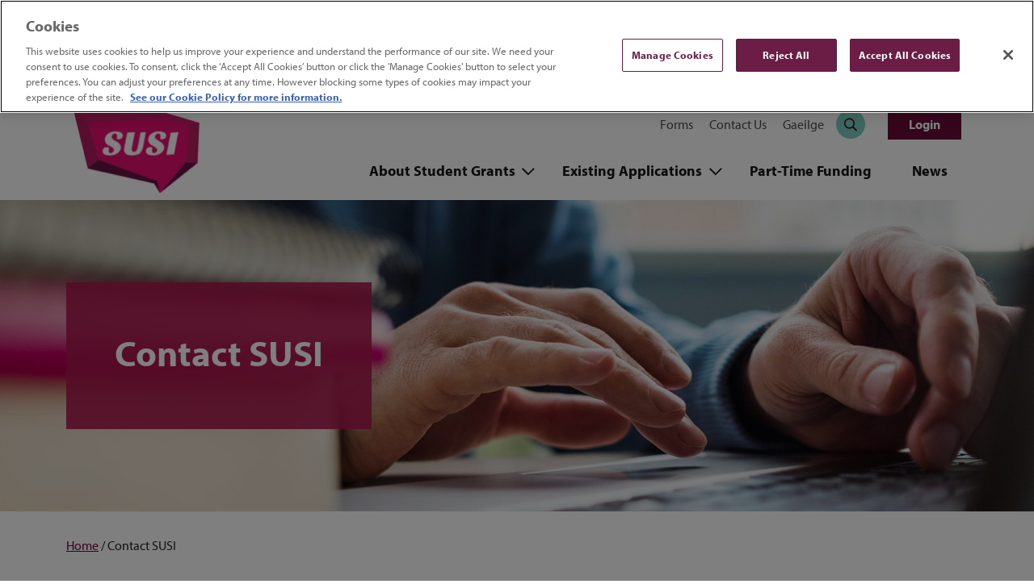

--- FILE ---
content_type: text/html
request_url: https://www.susi.ie/contact-susi/
body_size: 41540
content:
<!DOCTYPE html>
<html lang="en">

<head>
   <!-- MM 3 --><!-- OptanonConsentNoticeStart -->
<script type="text/javascript" src="https://cdn.cookielaw.org/consent/1cbd4da6-337b-45bf-b6b3-04ddf18f8a5c/OtAutoBlock.js" ></script>
<script src="https://cdn.cookielaw.org/scripttemplates/otSDKStub.js" type="text/javascript" charset="UTF-8" data-domain-script="1cbd4da6-337b-45bf-b6b3-04ddf18f8a5c" ></script>
<script type="text/javascript">
function OptanonWrapper() { }
</script>
<!-- OptanonConsentNoticeEnd -->
    <meta charset="utf-8">
    <meta http-equiv="x-ua-compatible" content="ie=edge">
    <title>Contact SUSI | SUSI</title>
    <meta name="description" content="How to get in Touch" />
    <meta name="keywords" content="SUSI contact details. SUSI phone number. SUSI email address. SUSI opening hours" />
      
    <meta property="og:title" content="Contact SUSI" />
    <meta property="og:description" content="How to get in Touch" />
    
    
    <meta name="viewport" content="width=device-width, initial-scale=1">
      
    <meta name='language' content="en">

    <meta name="theme-color" content="#6B0A37">
    <meta name="msapplication-navbutton-color" content="#6B0A37">
    <meta name="apple-mobile-web-app-status-bar-style" content="black">


    <link rel="apple-touch-icon" sizes="152x152" href="/media/susi/developer-assets/favicons/apple-touch-icon.png">
    <link rel="icon" type="image/png" sizes="32x32" href="/media/susi/developer-assets/favicons/favicon-32x32.png">
    <link rel="icon" type="image/png" sizes="16x16" href="/media/susi/developer-assets/favicons/favicon-16x16.png">
    <link rel="manifest" href="/media/susi/developer-assets/favicons/site.webmanifest">
    <link rel="shortcut icon" href="/media/susi/developer-assets/favicons/favicon.ico">
    <meta name="msapplication-TileColor" content="#da532c">
    <meta name="msapplication-config" content="/media/susi/developer-assets/favicons/browserconfig.xml">
    <meta name="theme-color" content="#6B0A37">

    <link rel="stylesheet" href="https://use.typekit.net/rbo4wga.css">
      
    <link rel="stylesheet" type="text/css" media="all" href="/media/susi/developer-assets/css/2501.css" />  <!--25/1 Granite-->
    <link rel="stylesheet" type="text/css" media="all" href="/media/susi/developer-assets/css/t4-additions.css" /> <!--T4 edits-->
      
    
      
    <script async src="https://www.googletagmanager.com/gtag/js?id=UA-112627897-1"></script>

<script>
  window.dataLayer = window.dataLayer || [];
  function gtag(){dataLayer.push(arguments);}
  gtag('js', new Date());

  gtag('config', 'UA-112627897-1',{ 'anonymize_ip': true });
</script>


    <!--<link href="https://static.searchstax.com/studio-js/v3/css/studio-app.css" rel="preload" as="style" />-->
    <link data-ot-ignore href="https://static.searchstax.com/studio-js/v3/js/studio-app.js" rel="preload" as="script" />
    <link data-ot-ignore href="https://static.searchstax.com/studio-js/v3/js/studio-vendors.js" rel="preload" as="script" />
      <script data-ot-ignore src="https://static.searchstax.com/studio-js/v3/js/search-widget.min.js"></script>
      
      
      <script type="text/javascript">
        function initiateSearchWidget(){
            //Call when document is loaded
            new SearchstudioWidget(
                '7c732aea38ee2efa3df76b58348772cfc2883a13',
                'https://searchcloud-1-eu-west-2.searchstax.com/29847/susi-1640_suggester/emsuggest',
                'https://www.susi.ie/search/',
                3,
                'searchStudioQuery', 
                'div-widget-id',
                'en',
                'token'
            )
        
        
      /*



var divWidgetInput = document.getElementsByClassName('studio-widget-search-input')[0];
        
        if (divWidgetInput) {
          console.log(divWidgetInput)
          divWidgetInput.placeholder = 'Cuardaigh';
        }
        else {
        console.log('error')
        }


              */

        
        
        
        }
        
    </script>
      
      
      <script type="text/javascript">
      var _msq = _msq || []; //declare object
      var analyticsBaseUrl = 'https://analytics-eu-west.searchstax.com';
      (function () {
        var ms = document.createElement('script');
        ms.type = 'text/javascript';
        ms.src = 'https://static.searchstax.com/studio-js/v3/js/studio-analytics.js';
        var s = document.getElementsByTagName('script')[0];
        s.parentNode.insertBefore(ms, s);
      })();
    </script>

</head>


<body class="body" onload="initiateSearchWidget()">
  
    <div class="emergencynotice" aria-live="assertive" data-t4-emergency-notices="/media/susi/developer-assets/emergency-notices/notices.json">
     <div class="toast toast--notice fade show " data-id="id16388" data-version="1.0" role="alert" aria-live="assertive" aria-atomic="true">
        <div class="toast-body container">
            <svg width="18" height="22" viewBox="0 0 18 22" fill="none" xmlns="http://www.w3.org/2000/svg">
                <path d="M9.00381 22C10.4095 22 11.534 20.7969 11.534 19.25H6.43346C6.43346 20.7969 7.55799 22 9.00381 22ZM17.6385 15.5977C16.8755 14.6953 15.3895 13.3633 15.3895 8.9375C15.3895 5.62891 13.2208 2.96484 10.2488 2.27734V1.375C10.2488 0.644531 9.68655 0 9.00381 0C8.2809 0 7.71863 0.644531 7.71863 1.375V2.27734C4.74668 2.96484 2.57795 5.62891 2.57795 8.9375C2.57795 13.3633 1.09197 14.6953 0.328903 15.5977C0.0879338 15.8555 -0.0325509 16.1992 0.00761064 16.5C0.00761064 17.2305 0.48955 17.875 1.29278 17.875H16.6747C17.4779 17.875 17.9598 17.2305 18 16.5C18 16.1992 17.8795 15.8555 17.6385 15.5977Z" fill="currentColor" />
            </svg>
            Online applications for academic year 2025/26 are now closed. Find out details on how to request&nbsp;
            <a href="/how-to-apply/late-applications-process/">a late application. </a>
            <button type="button" class="btn-close" data-bs-dismiss="toast" aria-label="Close">
                <svg width="18" height="19" viewBox="0 0 18 19" fill="none" xmlns="http://www.w3.org/2000/svg">
                    <path fill-rule="evenodd" clip-rule="evenodd" d="M9.25008 10.8713L17.293 18.9142L18.7072 17.5L10.6643 9.45711L18.7072 1.41421L17.293 0L9.25008 8.04289L1.20718 0L-0.207031 1.41421L7.83586 9.45711L-0.207031 17.5L1.20718 18.9142L9.25008 10.8713Z" fill="white" />
                </svg>
            </button>
        </div>
    </div><div class="toast toast--notice fade show " data-id="id16450" data-version="1.0" role="alert" aria-live="assertive" aria-atomic="true">
        <div class="toast-body container">
            <svg width="18" height="22" viewBox="0 0 18 22" fill="none" xmlns="http://www.w3.org/2000/svg">
                <path d="M9.00381 22C10.4095 22 11.534 20.7969 11.534 19.25H6.43346C6.43346 20.7969 7.55799 22 9.00381 22ZM17.6385 15.5977C16.8755 14.6953 15.3895 13.3633 15.3895 8.9375C15.3895 5.62891 13.2208 2.96484 10.2488 2.27734V1.375C10.2488 0.644531 9.68655 0 9.00381 0C8.2809 0 7.71863 0.644531 7.71863 1.375V2.27734C4.74668 2.96484 2.57795 5.62891 2.57795 8.9375C2.57795 13.3633 1.09197 14.6953 0.328903 15.5977C0.0879338 15.8555 -0.0325509 16.1992 0.00761064 16.5C0.00761064 17.2305 0.48955 17.875 1.29278 17.875H16.6747C17.4779 17.875 17.9598 17.2305 18 16.5C18 16.1992 17.8795 15.8555 17.6385 15.5977Z" fill="currentColor" />
            </svg>
            Check out how Budget 2026 affects
            <a href="/news/budget-2026/">student grants. </a>
            <button type="button" class="btn-close" data-bs-dismiss="toast" aria-label="Close">
                <svg width="18" height="19" viewBox="0 0 18 19" fill="none" xmlns="http://www.w3.org/2000/svg">
                    <path fill-rule="evenodd" clip-rule="evenodd" d="M9.25008 10.8713L17.293 18.9142L18.7072 17.5L10.6643 9.45711L18.7072 1.41421L17.293 0L9.25008 8.04289L1.20718 0L-0.207031 1.41421L7.83586 9.45711L-0.207031 17.5L1.20718 18.9142L9.25008 10.8713Z" fill="white" />
                </svg>
            </button>
        </div>
    </div>
    </div>
       
   <div id="skiplink-container">
        <div class="container">
            <a href="#main-content">Skip to main content</a>
        </div>
    </div>
  
          <header>
        <nav class="navbar navbar-expand-lg flex-wrap">
            <div class="container ">
                <a class="navbar-brand me-auto me-xl-0" href="/">
                    <div class="navbar-brand__main">
                        <img data-ot-ignore src="/media/susi/developer-assets/imgs/susi-logo.png" alt="Susi Logo">
                    </div>
                </a>
                <div class="nav__column">
                    <ul class="navbar-nav top-bar ms-auto d-lg-flex">
                        <li><a href="/applications-in-progress-next-steps/susi-forms/">Forms</a></li>
                        <li><a href="/contact-susi/">Contact Us</a></li>
      <li><a href="/ga/dean-teagmhail/">Gaeilge</a></li>
      <!--<li><a href="/contact-susi/">English</a></li>-->
                              <li id="search-btn">
                            <a href="#" title="Search">
                                <svg width="18" height="17" viewBox="0 0 18 17" fill="none" xmlns="http://www.w3.org/2000/svg">
                                    <path d="M16.8643 15.1562L13.083 11.375C12.9893 11.3125 12.8955 11.25 12.8018 11.25H12.3955C13.3643 10.125 13.9893 8.625 13.9893 7C13.9893 3.4375 11.0518 0.5 7.48926 0.5C3.89551 0.5 0.989258 3.4375 0.989258 7C0.989258 10.5938 3.89551 13.5 7.48926 13.5C9.11426 13.5 10.583 12.9062 11.7393 11.9375V12.3438C11.7393 12.4375 11.7705 12.5312 11.833 12.625L15.6143 16.4062C15.7705 16.5625 16.0205 16.5625 16.1455 16.4062L16.8643 15.6875C17.0205 15.5625 17.0205 15.3125 16.8643 15.1562ZM7.48926 12C4.70801 12 2.48926 9.78125 2.48926 7C2.48926 4.25 4.70801 2 7.48926 2C10.2393 2 12.4893 4.25 12.4893 7C12.4893 9.78125 10.2393 12 7.48926 12Z" fill="currentColor" />
                                </svg>
                            </a>
                        </li>
                        <li class="login nav-btn"><a href="https://grantsonline.ie/">Login</a></li>
                    </ul>

                    <button title="open navbar" id="hamburger" class="hamburger hamburger--spring border-0" data-toggle="menu-offcanvas" type="button">
                        <span class="hamburger-box">
                            <span class="hamburger-inner"></span>
                        </span>
                    </button>
                    <div class="navbar-collapse offcanvas-collapse" id="offcanvas-navbar">
                                              <ul class="navbar-nav des-bar ms-auto">

                      
                                         <li class="nav-item dropdown">
                                <a href="" class="nav-link dropdown-toggle" role="button" data-bs-toggle="dropdown" aria-expanded="false" >
                                   About Student Grants
                                </a>
                                <ul class="dropdown-menu">

<li>
                                      <a class="dropdown-item" href="/about-susi/">About SUSI</a></li>

                                    <li><a class="dropdown-item" href="/how-to-apply/what-grants-are-available/">What Grants are Available?
</a></li>

                                     <li><a class="dropdown-item" href="/eligibility-criteria/">Am I Eligible?</a></li>
                                  
                                  
                                  <li><a class="dropdown-item" href="/eligibility-reckoner-app-irish/index.html">Eligibility Indicator</a></li>
                                  
                                  <li><a class="dropdown-item" href="/eligibility-criteria/income/#d.en.12736">What are the Grant Rates?</a></li>

                                   <li><a class="dropdown-item" href="/how-to-apply/">How to Apply</a></li>

                                </ul>
                            </li>                            <li class="nav-item dropdown">
                                <a href="" class="nav-link dropdown-toggle" role="button" data-bs-toggle="dropdown" aria-expanded="false" >
                                   Existing Applications
                                </a>
                                <ul class="dropdown-menu">

<li>
                                      <a class="dropdown-item" href="/applications-in-progress-next-steps/updating-your-details/">Update your Details</a></li>

                                    <li><a class="dropdown-item" href="/payments/">Payments Information</a></li>

                                     <li><a class="dropdown-item" href="/renewal-applications/">Renewing your Grant</a></li>
                                  
                                  
                                  <li><a class="dropdown-item" href="/applications-in-progress-next-steps/review-your-grant-decision/">Review your Grant Decision</a></li>
                                  
                                  <li><a class="dropdown-item" href="/applications-in-progress-next-steps/appeal-your-grant-decision/">Appeal your Grant Decision</a></li>

                                   <li><a class="dropdown-item" href="/help-and-support/accessing-your-student-portal-/">Accessing your Student Portal</a></li>

                                </ul>
                            </li>                            <li class="nav-item ">
                                <a href="/funding-for-part-time-undergraduate-courses/" class="nav-link "  >
                                   Part-Time Funding
                                </a>
                                



                                    

                                    
                                  
                                  
                                  
                                  
                                  

                                   

                                
                            </li>                            <li class="nav-item ">
                                <a href="/news/" class="nav-link "  >
                                   News
                                </a>
                                



                                    

                                    
                                  
                                  
                                  
                                  
                                  

                                   

                                
                            </li><!--link menu fetch-->
                                                
<!--  <li class="nav-item nav-btn">
                              <a href="/news/">News</a>
                            </li>-->


                      </ul>
                      
                         <ul class="navbar-nav ms-auto d-lg-none">

                            <li class="nav-item">
                                <a href="/applications-in-progress-next-steps/susi-forms/" class="nav-link">Forms</a>
                            </li>
                            <li class="nav-item">
                                <a href="/contact-susi/" class="nav-link">Contact Us</a>
                            </li>
        <li class="nav-item"><a href="/ga/dean-teagmhail/">Gaeilge</a></li>
      <!--<li class="nav-item"><a href="/contact-susi/">English</a></li>-->
      </ul>


                    </div>
                </div>
            </div>


            <div id="search-panel" class="panel">
                <div class="container">
                    

                 
                    <span id="close-panel">
                        <svg width="18" height="20" viewBox="0 0 18 20" fill="none" xmlns="http://www.w3.org/2000/svg">
                            <path fill-rule="evenodd" clip-rule="evenodd" d="M9.25008 11.1642L17.293 19.2071L18.7072 17.7928L10.6643 9.74995L18.7072 1.70706L17.293 0.292847L9.25008 8.33574L1.20718 0.292847L-0.207031 1.70706L7.83586 9.74995L-0.207031 17.7928L1.20718 19.2071L9.25008 11.1642Z" fill="currentColor" />
                        </svg>
                    </span>
                  
                  <!--autosuggest-->
<div id="div-widget-id" class='studio-search-widget'>
                  <button title="Search bar button" type="submit" class="search-bar-button">
                        <svg width="45" height="45" viewBox="0 0 45 45" fill="none" xmlns="http://www.w3.org/2000/svg">
                            <path d="M43.6562 40.8047L33.2578 30.4062C33 30.2344 32.7422 30.0625 32.4844 30.0625H31.3672C34.0312 26.9688 35.75 22.8438 35.75 18.375C35.75 8.57812 27.6719 0.5 17.875 0.5C7.99219 0.5 0 8.57812 0 18.375C0 28.2578 7.99219 36.25 17.875 36.25C22.3438 36.25 26.3828 34.6172 29.5625 31.9531V33.0703C29.5625 33.3281 29.6484 33.5859 29.8203 33.8438L40.2188 44.2422C40.6484 44.6719 41.3359 44.6719 41.6797 44.2422L43.6562 42.2656C44.0859 41.9219 44.0859 41.2344 43.6562 40.8047ZM17.875 32.125C10.2266 32.125 4.125 26.0234 4.125 18.375C4.125 10.8125 10.2266 4.625 17.875 4.625C25.4375 4.625 31.625 10.8125 31.625 18.375C31.625 26.0234 25.4375 32.125 17.875 32.125Z" fill="currentColor"></path>
                        </svg>
                    </button>
                  </div>
                  
                  

                </div>

            </div>
        </nav>
    </header>
  
      <main id="main-content">





      
      <section class="section section--component-5"><section class="section section--component-5"><div class="component-5"><div class="conponent-5__wrapper"><div class="page-banner" style="background-image: url('/media/susi/media-assets/images-new-website/new-website-images/Contact-SUSI-Banner.jpg')"><div class="container d-none d-lg-flex"><div class="title"><h1 class="component-5__heading">Contact SUSI</h1></div></div></div><div class="title-mobile d-lg-none"><div class="container"><h1 class="component-5__heading">Contact SUSI</h1></div></div></div></div></section>
      
      <div class="component-6">
        <div class="container">
            <nav class="breadcrumb">
      <ul>
      <li><a href="/">Home</a> <span>  /   </span>Contact SUSI    </li>
  </ul>
    </nav>
              
        </div>
      </div>
        <div class="component-11">
            <div class="container">
                <div class="row justify-content-between mb-5">
                    <div class="col-12 col-lg-4 order-2 order-lg-1">
                        <nav id="sidebar" class="sidebar mb-4">
                          <!--359 --><a class="back-button" href="/"><svg width="13" height="21" viewBox="0 0 13 21" fill="none" xmlns="http://www.w3.org/2000/svg"><path d="M12.596 2.07143C12.596 1.89062 12.5156 1.72991 12.3951 1.60938L11.3906 0.604909C11.2701 0.484375 11.0893 0.404016 10.9286 0.404016C10.7679 0.404016 10.5871 0.484375 10.4665 0.604909L1.10491 9.96652C0.984375 10.0871 0.904018 10.2679 0.904018 10.4286C0.904018 10.5893 0.984375 10.7701 1.10491 10.8906L10.4665 20.2522C10.5871 20.3728 10.7679 20.4531 10.9286 20.4531C11.0893 20.4531 11.2701 20.3728 11.3906 20.2522L12.3951 19.2478C12.5156 19.1272 12.596 18.9464 12.596 18.7857C12.596 18.625 12.5156 18.4442 12.3951 18.3237L4.5 10.4286L12.3951 2.53348C12.5156 2.41295 12.596 2.23214 12.596 2.07143Z" fill="white" /></svg><!--362 -->Home</a>
                            <!--<a class="back-button" href="/contact-susi/">
                                <svg width="13" height="21" viewBox="0 0 13 21" fill="none" xmlns="http://www.w3.org/2000/svg">
                                    <path d="M12.596 2.07143C12.596 1.89062 12.5156 1.72991 12.3951 1.60938L11.3906 0.604909C11.2701 0.484375 11.0893 0.404016 10.9286 0.404016C10.7679 0.404016 10.5871 0.484375 10.4665 0.604909L1.10491 9.96652C0.984375 10.0871 0.904018 10.2679 0.904018 10.4286C0.904018 10.5893 0.984375 10.7701 1.10491 10.8906L10.4665 20.2522C10.5871 20.3728 10.7679 20.4531 10.9286 20.4531C11.0893 20.4531 11.2701 20.3728 11.3906 20.2522L12.3951 19.2478C12.5156 19.1272 12.596 18.9464 12.596 18.7857C12.596 18.625 12.5156 18.4442 12.3951 18.3237L4.5 10.4286L12.3951 2.53348C12.5156 2.41295 12.596 2.23214 12.596 2.07143Z" fill="white" />
                                </svg>
                                Link back to previous page
                            </a> -->
                            <ul class="sidebar-nav">
<li>
                              <span class="currentbranch"><a href="">Contact SUSI</a></span>
                      <ul class="multilevel-linkul-1">
<li>                                 <a href="/contact-susi/reporting-suspected-student-grant-fraud/">Reporting Suspected Student Grant Fraud</a></li><li>                                 <a href="/contact-susi/complaints/">Complaints</a></li></ul>
</li>
                            </ul>
                       </nav>
                    </div>

       <div class="col-12 col-lg-8 order-1 order-lg-2">
<div class="page-content">
  
  <div class="container">
<span id="d.en.12064"></span>
  <div class="content"><h2>How to get in Touch</h2>
<h3>SUSI Support Desk</h3>
<p><strong>Christmas 2025 opening hours:</strong>&nbsp; 29, 30, 31, December - Closed.&nbsp;&nbsp;<strong>Reopening:</strong>&nbsp;Friday 2 January at 9am.</p>
<p><strong>Opening Hours:</strong><span style="font-weight: 400;"> Monday to Friday 9.00am &ndash; 5.30pm, excluding public holidays.</span></p>
<p><strong>Email:</strong><span style="font-weight: 400;"> support@susi.ie</span></p>
<p><strong>Phone:</strong><span style="font-weight: 400;"> 0818 888 777 or +353 1 524 2257 if calling from abroad</span></p>
<p><strong>Facebook:</strong> <a href="https://www.facebook.com/susisupport"><span style="font-weight: 400;">Susi Support</span></a> <strong>X:</strong> <a href="https://twitter.com/susihelpdesk"><span style="font-weight: 400;">Susi Helpdesk&nbsp;</span></a></p>
<h3>All Documents and Correspondence should be sent to:</h3>
<p><span style="font-weight: 400;">P.O. Box 869, Little Island, Cork.</span></p>
<h3>Media Queries</h3>
<p><span style="font-weight: 400;">For all media queries, contact:</span></p>
<p><span style="font-weight: 400;">media@susi.ie</span></p>
<h3>SUSI Access Officer</h3>
<p><span style="font-weight: 400;">SUSI&rsquo;s Access Officer can provide assistance and guidance to persons with disabilities making a SUSI grant application and can act as a direct point of contact for an applicant with a disability.</span></p>
<p><span style="font-weight: 400;">Contact Access.Officer@susi.ie for further information and assistance.</span></p>
<p>Please note this contact is provided for queries relating to persons with disabilities only. All other queries should be directed to SUSI&rsquo;s Support Desk.</p>
<h3>Additional Services for Customers that are Deaf or Hard of Hearing</h3>
<p><span style="font-weight: 400;">All members of the deaf community can access our services through Irish Remote Interpreting Service (IRIS).</span></p>
<p><span style="font-weight: 400;">An Irish Sign Language (ISL) interpreter service will be arranged on request for applicants who are deaf or hard of hearing.</span></p>
<p><span style="font-weight: 400;">This free service is provided by the Sign Language Interpreting Service (SLIS), the national SLIS for Ireland.</span></p>
<p><span style="font-weight: 400;">Deaf people can communicate with SUSI staff in their own language (Irish Sign Language) with an ISL interpreter on screen.</span></p>
<p><span style="font-weight: 400;">To book an appointment with SUSI for this service, email <a href="mailto:access.officer@susi.ie">Access.Officer@susi.ie</a></span></p></div>
  
              
</div></div></div></div>
</div><!-- Include bottom -->
        <section class="section section--component-12 bg-white"><span id="d.en.12065"></span>


            <div class="component-12 py-4">
                <div class="component-12__posts">
                    <div class="container">

                        
                        


                        <div class="component-12__posts-list">

                            <div class="swiper-wrapper d-flex justify-content-between flex-lg-wrap">



                                                                <div class="component-12__posts-box swiper-slide  my-2">
                                    <a href="/help-and-support/">
                                        <div class="component-12__box">
                                           <div class="component-12__content-box bg-color-4">
                                                <div class="component-12__posts-content">
                                                    <h3>Help and Support</h3>
                                                </div>
                                            </div>
                                        </div>
                                    </a>
                                </div>


                                   <div class="component-12__posts-box swiper-slide  my-2">
                                    <a href="/help-and-support/accessing-your-student-portal-/">
                                        <div class="component-12__box">
                                            <div class="component-12__content-box bg-color-2">
                                                <div class="component-12__posts-content">
                                                    <h3>Updating Your Student Portal</h3>
                                                </div>
                                            </div>
                                        </div>
                                    </a>
                                </div>


                                 <div class="component-12__posts-box swiper-slide  my-2">
                                    <a href="/applications-in-progress-next-steps/updating-your-details/">
                                        <div class="component-12__box">
                                            <div class="component-12__content-box bg-color-1">
                                                <div class="component-12__posts-content">
                                                    <h3>Updating Your Details</h3>
                                                </div>
                                            </div>
                                        </div>
                                    </a>
                                </div>


                                <div class="component-12__posts-box swiper-slide  my-2">
                                    <a href="/applications-in-progress-next-steps/application-tracker/">
                                        <div class="component-12__box">
                                            <div class="component-12__content-box bg-color-3">
                                                <div class="component-12__posts-content">
                                                    <h3>Application Tracker</h3>
                                                </div>
                                            </div>
                                        </div>
                                    </a>
                                </div>



                            </div>

                            <div class="slide-control mt-4 d-flex d-lg-none">
                                <div class="slide-control--arrows d-flex">
                                    <div class="swiper-button-prev-12 mx-2"><img data-ot-ignore src="/media/susi/developer-assets/imgs/arrow-left.svg" alt="Arrow"/></div>
                                    <div class="swiper-button-next-12 mx-2"><img data-ot-ignore src="/media/susi/developer-assets/imgs/arrow-right.svg" alt="Arrow"/></div>
                                </div>
                                <div class="slide-control--pagination">
                                    <div class="swiper-pagination-12"></div>
                                </div>
                            </div>

                        </div>

                    </div>
                </div>
            </div>

        </section>
</div>


    <footer class="footer bg-grey-light">

        <div class="footer__content">
            <div class="container">
                <div class="footer__border mt-0"></div>
                <div class="row">
                    <div class="col-12 col-lg-5">
                        <div class="row">
                            <div class="col-12">
                                <h5 class="footer__heading">Contact Us</h5>
                            </div>
                            <div class="col-12 col-md ">
                                <div class="footer__list">
                                    <address>
                                        <p>P.O. Box 869,<br />Little Island,<br />Cork.</p>
                                    </address>
                                </div>
                            </div>
                            <div class="col-12 col-md">
                                <div class="footer__list">
                                    
                                  
                                  <ul>
<li>Phone:&nbsp;<a href="tel:0818888777">0818 888 777</a></li>
<li>Outside of Ireland:&nbsp;<a href="tel:0035315242257">+353 1 524 2257</a></li>
<li>Email:&nbsp;<a href="mailto:support@susi.ie">support@susi.ie</a></li>
<li>Media Queries: <a href="mailto:support@susi.ie">media@susi.ie</a></li>
</ul>
                                  
                                  
                                </div>
                            </div>
                        </div>
                    </div>
                    <div class="col-12 col-lg-1">
                        <div class="footer__spacer"></div>
                    </div>
                    <div class="col-12 col-lg-6">
                        <div class="row">
                            <div class="col-md col--collapsible">
                                <button class="footer__heading collapsed" data-bs-toggle="collapse" data-bs-target="#footer-collapse-2" type="button" aria-expanded="false" aria-controls="footer-collapse-2">Opening Hours</button>

                                <div class="footer__list collapse d-md-block" id="footer-collapse-2">
                                    <address>
                                        <p><strong>Christmas 2025 opening hours:</strong>&nbsp; 29, 30, 31, December - Closed.&nbsp;&nbsp;</p>
<p><strong>Reopening:</strong> Friday, 2 January at 9am.</p>
<p><strong>Monday - Friday</strong><br /><span>9am - 5:30pm</span><br /><span>Excluding Public Holidays</span></p>
                                    </address>
                                </div>
                            </div>
                            <div class="col-md col--collapsible d-md-none">
                                <button class="footer__heading collapsed" data-bs-toggle="collapse" data-bs-target="#footer-collapse-1" type="button" aria-expanded="false" aria-controls="footer-collapse-2">Useful links</button>
                                <ul class="footer__list collapse d-md-block" id="footer-collapse-1">
                         <li><a href="/governance/accessibility-statement/">Accessibility Statement</a></li><li><a href="/governance/customer-service-charter/">Customer Service Charter</a></li><li><a href="/governance/susi-data-protection-statement/">Data Protection Statement</a></li><li><a href="/governance/freedom-of-information/">Freedom of Information</a></li><li><a href="/governance/privacy-statement/">Privacy Statement</a></li><li><a href="/governance/social-media-policy/">Social Media Policy</a></li><li><a href="/governance/cookies-policy/">Cookie Policy</a></li><li><a href="/governance/important-notes-for-grant-applicants/">Important Notes for Grant Applicants</a></li><li><a href="/governance/terms-and-conditions-of-use-/">Terms and Conditions of Use</a></li>
                                </ul>
                            </div>
                            <div class="col-md col--collapsible">
                                <button class="footer__heading collapsed" data-bs-toggle="collapse" data-bs-target="#footer-collapse-3" type="button" aria-expanded="false" aria-controls="footer-collapse-3">Other Links</button>
                                <ul class="footer__list collapse d-md-block" id="footer-collapse-3">
                                    <li><a href="/about-susi/">About Us</a></li><li><a href="/help-and-support/glossary/">Glossary A-Z</a></li><li><a href="/help-and-support/susi-guides/">Resources</a></li><li><a href="/site-map/">Site Map</a></li>

                                </ul>
                            </div>
                            <div class="col-md-auto order-first order-md-last">
                                <h5 class="footer__heading d-none d-md-block">Follow Us</h5>
                                <ul class="footer__socials">
                                     <li>
                                        <a href="https://www.facebook.com/susisupport" title="facebook">
                                            <i class="lab la-facebook-f"></i>
                                        </a>
                                    </li>
                                    
                                   <li>
                                        <a href="https://x.com/susihelpdesk" style="padding: 0.2rem" title="twitter">
                                            <svg style="fill: #fff;" xmlns=http://www.w3.org/2000/svg" viewBox="0 0 512 512"><path d="M389.2 48h70.6L305.6 224.2 487 464H345L233.7 318.6 106.5 464H35.8L200.7 275.5 26.8 48H172.4L272.9 180.9 389.2 48zM364.4 421.8h39.1L151.1 88h-42L364.4 421.8z"/></svg>
                                        </a>
                                    </li>
                                   
                                    
                                </ul>
                            </div>
                        </div>
                        <div class="row d-md-none">
                          <div class="col-12 mb-4 row t4-mobile-layout">
                            <a class="col-9 d-block" href="https://www.gov.ie/en/" target="_blank"> <img data-ot-ignore src="/media/susi/developer-assets/imgs/Rialtas_MARK_MASTER_Std_Colour.png" width="140" alt="Government of Ireland Logo" /> </a>
                            <a class="col-3 d-block" href="https://www.cdetb.ie" target="_blank"> <img data-ot-ignore src="/media/susi/developer-assets/imgs/cdetb-logo-colour.png" width="140" alt="City of Dublin Education and Training Board - CDETB" /> </a>
                          </div>
                        </div>
                    </div>
                </div>

                <div class="row">
                  
                    <div class="col-12">
                        <div class="footer__border d-none d-md-block"></div>
                     </div>
                  
                    <div class="d-none d-md-block col-3 mb-4 t4-desktop-layout">
                      <a class="d-block" href="https://www.gov.ie/en/" target="_blank"> <img data-ot-ignore src="/media/susi/developer-assets/imgs/Rialtas_MARK_MASTER_Std_Colour.png" width="140" alt="Government of Ireland Logo" /> </a>
                      <a class="d-block" href="https://www.cityofdublinetb.ie/" target="_blank"> <img data-ot-ignore src="/media/susi/developer-assets/imgs/cdetb-logo-colour.png" width="140" alt="City of Dublin Education and Training Board - CDETB" /> </a>
                    </div>
                  
                    <div class="col-12 col-md-9">
                        <ul class="footer__list footer__list--inline d-none d-md-flex justify-content-end">
                            <li><a href="/governance/accessibility-statement/">Accessibility Statement</a></li><li><a href="/governance/customer-service-charter/">Customer Service Charter</a></li><li><a href="/governance/susi-data-protection-statement/">Data Protection Statement</a></li><li><a href="/governance/freedom-of-information/">Freedom of Information</a></li><li><a href="/governance/privacy-statement/">Privacy Statement</a></li><li><a href="/governance/social-media-policy/">Social Media Policy</a></li><li><a href="/governance/cookies-policy/">Cookie Policy</a></li><li><a href="/governance/important-notes-for-grant-applicants/">Important Notes for Grant Applicants</a></li><li><a href="/governance/terms-and-conditions-of-use-/">Terms and Conditions of Use</a></li>
                        </ul>
                      
                        <div class="footer__copy text-md-end">
                          <p>&copy; 2025 Student Universal Support Ireland (SUSI). All Rights Reserved.</p>
                        </div>
                  </div>
                  
                        <div class="col-12"><div class="footer__border"></div></div>
                    </div>
                </div>
            </div>
        </div>
    </footer>
    <style>.footer .footer__socials a svg { fill: #fff; } .footer .footer__socials a { padding: 0.2rem }</style>
  </main>

    <script data-ot-ignore type="text/javascript" src="/media/susi/developer-assets/js/bootstrap.bundle.js"></script>    
    <script data-ot-ignore src="/media/susi/developer-assets/js/new-choices.js"></script><!--choices-->
    <script data-ot-ignore type="text/javascript" src="/media/susi/developer-assets/js/swiper-bundle.min.js"></script>
    <script data-ot-ignore type="text/javascript" src="/media/susi/developer-assets/js/app.min.js"></script>
      <script data-ot-ignore type="text/javascript" src="/media/susi/developer-assets/js/t4-additional.js"></script>



<script>function copyToClipboard(text, keyCode, alertText) {  let tmp = document.createElement("DIV"); tmp.innerHTML = text; var plainText = tmp.textContent || tmp.innerText || ""; ; document.addEventListener('keyup', function(){ if(event.shiftKey && event.code == keyCode) { if (event.altKey && event.code !== 'ArrowLeft') { var win = window.open(text, '_blank'); win.focus();} else { const listener = function (ev) { ev.preventDefault(); ev.clipboardData.setData('text/html', text); ev.clipboardData.setData('text/plain', plainText) }; document.addEventListener('copy', listener); document.execCommand('copy'); document.removeEventListener('copy', listener); alert(alertText); } } });console.log(plainText.replace("'", '"', 'g')); };copyToClipboard('<strong><em><a href="- http://staging.susi.ie/en/">- http://staging.susi.ie/en/</a></em></strong><br /><br />\n\n<strong>Section Name:</strong> Contact SUSI<br />\n<strong>Breadcrumbs:</strong> Contact SUSI<br />\n<strong>Preview URL:</strong> <a href="https://cdetbie-cms01-production.terminalfour.net/terminalfour/preview/3/en/8536">https://cdetbie-cms01-production.terminalfour.net/terminalfour/preview/3/en/8536</a><br />\n<strong>Publish URL:</strong> <a href="https://susi.ie/contact-susi/">https://susi.ie/contact-susi/</a><br />\n<strong>CMS URL:</strong> <a href="https://cdetbie-cms01-production.terminalfour.net/terminalfour/page/section#edit/8536/contents">https://cdetbie-cms01-production.terminalfour.net/terminalfour/page/section#edit/8536/contents</a><br />\n<strong>Contents:</strong><ol>\n<li>Page Banner #12063<br /> (Content Type: \"SUSI Page Banner\")<br /><strong>CMS URL:</strong><a href="https://cdetbie-cms01-production.terminalfour.net/terminalfour/page/content#edit/8536/12063">https://cdetbie-cms01-production.terminalfour.net/terminalfour/page/content#edit/8536/12063</a></li>\n<li>Contact SUSI #12064<br /> (Content Type: \"SUSI General Content\")<br /><strong>CMS URL:</strong><a href="https://cdetbie-cms01-production.terminalfour.net/terminalfour/page/content#edit/8536/12064">https://cdetbie-cms01-production.terminalfour.net/terminalfour/page/content#edit/8536/12064</a></li>\n</ol>','ArrowLeft','Copied Section Info');copyToClipboard('https://susi.ie/contact-susi/','ArrowRight','Copied Publish URL');copyToClipboard('https://cdetbie-cms01-production.terminalfour.net/terminalfour/preview/3/en/8536','ArrowUp','Copied Preview  URL');copyToClipboard('- http://staging.susi.ie/en/','ArrowDown','Copied Source  URL');copyToClipboard('https://cdetbie-cms01-production.terminalfour.net/terminalfour/page/section#edit/8536/contents','Digit0','Copied CMS Section URL');copyToClipboard('https://cdetbie-cms01-production.terminalfour.net/terminalfour/page/content#edit/8536/12063','Digit1','Copied CMS Content URL #1');copyToClipboard('https://cdetbie-cms01-production.terminalfour.net/terminalfour/page/content#edit/8536/12064','Digit2','Copied CMS Content URL #2');</script>
</body>


</html>

--- FILE ---
content_type: text/css
request_url: https://www.susi.ie/media/susi/developer-assets/css/2501.css
body_size: 52303
content:
@import url(https://www.google.com/cse/static/element/f275a300093f201a/default+en.css);

.my-7 {
    margin: 7rem 0
}

/*!
 * Bootstrap Reboot v5.1.3 (https://getbootstrap.com/)
 * Copyright 2011-2021 The Bootstrap Authors
 * Copyright 2011-2021 Twitter, Inc.
 * Licensed under MIT (https://github.com/twbs/bootstrap/blob/main/LICENSE)
 * Forked from Normalize.css, licensed MIT (https://github.com/necolas/normalize.css/blob/master/LICENSE.md)
 */
:root {
    --bs-blue: #0d6efd;
    --bs-indigo: #6610f2;
    --bs-purple: #6f42c1;
    --bs-pink: #d63384;
    --bs-red: #dc3545;
    --bs-orange: #F17B1B;
    --bs-yellow: #F8B01D;
    --bs-green: #198754;
    --bs-teal: #038B91;
    --bs-cyan: #0dcaf0;
    --bs-white: #fff;
    --bs-gray: #6c757d;
    --bs-gray-dark: #343a40;
    --bs-gray-100: #f8f9fa;
    --bs-gray-200: #e9ecef;
    --bs-gray-300: #dee2e6;
    --bs-gray-400: #ced4da;
    --bs-gray-500: #adb5bd;
    --bs-gray-600: #6c757d;
    --bs-gray-700: #495057;
    --bs-gray-800: #343a40;
    --bs-gray-900: #212529;
    --bs-primary: #6B0A37;
    --bs-color-1: #6B0A37;
    --bs-color-2: #AB1A4D;
    --bs-color-3: #DF2269;
    --bs-color-4: #7ECDC3;
    --bs-color-5: #161616;
    --bs-color-6: #A8AAAC;
    --bs-color-7: #E0E0E0;
    --bs-color-8: #F7F7F7;
    --bs-light-grey1: #E0E0E0;
    --bs-grey1: #1A1A1A;
    --bs-grey2: #BDBDBD;
    --bs-grey3: #828282;
    --bs-primary-rgb: 107, 10, 55;
    --bs-color-1-rgb: 107, 10, 55;
    --bs-color-2-rgb: 171, 26, 77;
    --bs-color-3-rgb: 223, 34, 105;
    --bs-color-4-rgb: 126, 205, 195;
    --bs-color-5-rgb: 22, 22, 22;
    --bs-color-6-rgb: 168, 170, 172;
    --bs-color-7-rgb: 224, 224, 224;
    --bs-color-8-rgb: 247, 247, 247;
    --bs-light-grey1-rgb: 224, 224, 224;
    --bs-grey1-rgb: 26, 26, 26;
    --bs-grey2-rgb: 189, 189, 189;
    --bs-grey3-rgb: 130, 130, 130;
    --bs-white-rgb: 255, 255, 255;
    --bs-black-rgb: 0, 0, 0;
    --bs-body-color-rgb: 33, 37, 41;
    --bs-body-bg-rgb: 255, 255, 255;
    --bs-font-sans-serif: system-ui, -apple-system, "Segoe UI", Roboto, "Helvetica Neue", Arial, "Noto Sans", "Liberation Sans", sans-serif, "Apple Color Emoji", "Segoe UI Emoji", "Segoe UI Symbol", "Noto Color Emoji";
    --bs-font-monospace: SFMono-Regular, Menlo, Monaco, Consolas, "Liberation Mono", "Courier New", monospace;
    --bs-gradient: linear-gradient(180deg, rgba(255, 255, 255, 0.15), rgba(255, 255, 255, 0));
    --bs-body-font-family: var(--bs-font-sans-serif);
    --bs-body-font-size: 1rem;
    --bs-body-font-weight: 400;
    --bs-body-line-height: 1.5;
    --bs-body-color: #212529;
    --bs-body-bg: #fff
}

*,
::before,
::after {
    -webkit-box-sizing: border-box;
    box-sizing: border-box
}

@media (prefers-reduced-motion:no-preference) {
    :root {
        scroll-behavior: smooth
    }
}

body {
    margin: 0;
    font-family: var(--bs-body-font-family);
    font-size: var(--bs-body-font-size);
    font-weight: var(--bs-body-font-weight);
    line-height: var(--bs-body-line-height);
    color: var(--bs-body-color);
    text-align: var(--bs-body-text-align);
    background-color: var(--bs-body-bg);
    -webkit-text-size-adjust: 100%;
    -webkit-tap-highlight-color: transparent
}

hr {
    margin: 1rem 0;
    color: inherit;
    background-color: currentColor;
    border: 0;
    opacity: .25
}

hr:not([size]) {
    height: 1px
}

h1,
.h1,
h2,
.h2,
h3,
.h3,
h4,
.h4,
h5,
.h5,
h6,
.h6 {
    margin-top: 0;
    margin-bottom: .5rem;
    font-weight: 500;
    line-height: 1.2
}

h1,
.h1 {
    font-size: calc(1.375rem + 1.5vw)
}

@media (min-width:1200px) {

    h1,
    .h1 {
        font-size: 2.5rem
    }
}

h2,
.h2 {
    font-size: calc(1.325rem + .9vw)
}

@media (min-width:1200px) {

    h2,
    .h2 {
        font-size: 2rem
    }
}

h3,
.h3 {
    font-size: calc(1.3rem + .6vw)
}

@media (min-width:1200px) {

    h3,
    .h3 {
        font-size: 1.75rem
    }
}

h4,
.h4 {
    font-size: calc(1.275rem + .3vw)
}

@media (min-width:1200px) {

    h4,
    .h4 {
        font-size: 1.5rem
    }
}

h5,
.h5 {
    font-size: 1.25rem
}

h6,
.h6 {
    font-size: 1rem
}

p {
    margin-top: 0;
    margin-bottom: 1rem
}

abbr[title],
abbr[data-bs-original-title] {
    -webkit-text-decoration: underline dotted;
    text-decoration: underline dotted;
    cursor: help;
    -webkit-text-decoration-skip-ink: none;
    text-decoration-skip-ink: none
}

address {
    margin-bottom: 1rem;
    font-style: normal;
    line-height: inherit
}

ol,
ul {
    padding-left: 2rem
}

ol,
ul,
dl {
    margin-top: 0;
    margin-bottom: 1rem
}

ol ol,
ul ul,
ol ul,
ul ol {
    margin-bottom: 0
}

dt {
    font-weight: 700
}

dd {
    margin-bottom: .5rem;
    margin-left: 0
}

blockquote {
    margin: 0 0 1rem
}

b,
strong {
    font-weight: bolder
}

small,
.small {
    font-size: .875em
}

mark,
.mark {
    padding: .2em;
    background-color: #fcf8e3
}

sub,
sup {
    position: relative;
    font-size: .75em;
    line-height: 0;
    vertical-align: baseline
}

sub {
    bottom: -.25em
}

sup {
    top: -.5em
}

a {
    color: #df2269;
    text-decoration: underline
}

a:hover {
    color: #b21b54
}

a:not([href]):not([class]),
a:not([href]):not([class]):hover {
    color: inherit;
    text-decoration: none
}

pre,
code,
kbd,
samp {
    font-family: var(--bs-font-monospace);
    font-size: 1em;
    direction: ltr;
    unicode-bidi: bidi-override
}

pre {
    display: block;
    margin-top: 0;
    margin-bottom: 1rem;
    overflow: auto;
    font-size: .875em
}

pre code {
    font-size: inherit;
    color: inherit;
    word-break: normal
}

code {
    font-size: .875em;
    color: #d63384;
    word-wrap: break-word
}

a>code {
    color: inherit
}

kbd {
    padding: .2rem .4rem;
    font-size: .875em;
    color: #fff;
    background-color: #212529;
    border-radius: .2rem
}

kbd kbd {
    padding: 0;
    font-size: 1em;
    font-weight: 700
}

figure {
    margin: 0 0 1rem
}

img,
svg {
    vertical-align: middle
}

table {
    caption-side: bottom;
    border-collapse: collapse
}

caption {
    padding-top: .5rem;
    padding-bottom: .5rem;
    color: #6c757d;
    text-align: left
}

th {
    text-align: inherit;
    text-align: -webkit-match-parent
}

thead,
tbody,
tfoot,
tr,
td,
th {
    border-color: inherit;
    border-style: solid;
    border-width: 0
}

label {
    display: inline-block
}

button {
    border-radius: 0
}

button:focus:not(:focus-visible) {
    outline: 0
}

input,
button,
select,
optgroup,
textarea {
    margin: 0;
    font-family: inherit;
    font-size: inherit;
    line-height: inherit
}

button,
select {
    text-transform: none
}

[role=button] {
    cursor: pointer
}

select {
    word-wrap: normal
}

select:disabled {
    opacity: 1
}

[list]::-webkit-calendar-picker-indicator {
    display: none
}

button,
[type=button],
[type=reset],
[type=submit] {
    -webkit-appearance: button
}

button:not(:disabled),
[type=button]:not(:disabled),
[type=reset]:not(:disabled),
[type=submit]:not(:disabled) {
    cursor: pointer
}

::-moz-focus-inner {
    padding: 0;
    border-style: none
}

textarea {
    resize: vertical
}

fieldset {
    min-width: 0;
    padding: 0;
    margin: 0;
    border: 0
}

legend {
    float: left;
    width: 100%;
    padding: 0;
    margin-bottom: .5rem;
    font-size: calc(1.275rem + .3vw);
    line-height: inherit
}

@media (min-width:1200px) {
    legend {
        font-size: 1.5rem
    }
}

legend+* {
    clear: left
}

::-webkit-datetime-edit-fields-wrapper,
::-webkit-datetime-edit-text,
::-webkit-datetime-edit-minute,
::-webkit-datetime-edit-hour-field,
::-webkit-datetime-edit-day-field,
::-webkit-datetime-edit-month-field,
::-webkit-datetime-edit-year-field {
    padding: 0
}

::-webkit-inner-spin-button {
    height: auto
}

[type=search] {
    outline-offset: -2px;
    -webkit-appearance: textfield
}

::-webkit-search-decoration {
    -webkit-appearance: none
}

::-webkit-color-swatch-wrapper {
    padding: 0
}

::file-selector-button {
    font: inherit
}

::-webkit-file-upload-button {
    font: inherit;
    -webkit-appearance: button
}

output {
    display: inline-block
}

iframe {
    border: 0
}

summary {
    display: list-item;
    cursor: pointer
}

progress {
    vertical-align: baseline
}

[hidden] {
    display: none !important
}

/*!
 * Bootstrap Grid v5.1.3 (https://getbootstrap.com/)
 * Copyright 2011-2021 The Bootstrap Authors
 * Copyright 2011-2021 Twitter, Inc.
 * Licensed under MIT (https://github.com/twbs/bootstrap/blob/main/LICENSE)
 */
:root {
    --bs-blue: #0d6efd;
    --bs-indigo: #6610f2;
    --bs-purple: #6f42c1;
    --bs-pink: #d63384;
    --bs-red: #dc3545;
    --bs-orange: #F17B1B;
    --bs-yellow: #F8B01D;
    --bs-green: #198754;
    --bs-teal: #038B91;
    --bs-cyan: #0dcaf0;
    --bs-white: #fff;
    --bs-gray: #6c757d;
    --bs-gray-dark: #343a40;
    --bs-gray-100: #f8f9fa;
    --bs-gray-200: #e9ecef;
    --bs-gray-300: #dee2e6;
    --bs-gray-400: #ced4da;
    --bs-gray-500: #adb5bd;
    --bs-gray-600: #6c757d;
    --bs-gray-700: #495057;
    --bs-gray-800: #343a40;
    --bs-gray-900: #212529;
    --bs-primary: #6B0A37;
    --bs-color-1: #6B0A37;
    --bs-color-2: #AB1A4D;
    --bs-color-3: #DF2269;
    --bs-color-4: #7ECDC3;
    --bs-color-5: #161616;
    --bs-color-6: #A8AAAC;
    --bs-color-7: #E0E0E0;
    --bs-color-8: #F7F7F7;
    --bs-light-grey1: #E0E0E0;
    --bs-grey1: #1A1A1A;
    --bs-grey2: #BDBDBD;
    --bs-grey3: #828282;
    --bs-primary-rgb: 107, 10, 55;
    --bs-color-1-rgb: 107, 10, 55;
    --bs-color-2-rgb: 171, 26, 77;
    --bs-color-3-rgb: 223, 34, 105;
    --bs-color-4-rgb: 126, 205, 195;
    --bs-color-5-rgb: 22, 22, 22;
    --bs-color-6-rgb: 168, 170, 172;
    --bs-color-7-rgb: 224, 224, 224;
    --bs-color-8-rgb: 247, 247, 247;
    --bs-light-grey1-rgb: 224, 224, 224;
    --bs-grey1-rgb: 26, 26, 26;
    --bs-grey2-rgb: 189, 189, 189;
    --bs-grey3-rgb: 130, 130, 130;
    --bs-white-rgb: 255, 255, 255;
    --bs-black-rgb: 0, 0, 0;
    --bs-body-color-rgb: 33, 37, 41;
    --bs-body-bg-rgb: 255, 255, 255;
    --bs-font-sans-serif: system-ui, -apple-system, "Segoe UI", Roboto, "Helvetica Neue", Arial, "Noto Sans", "Liberation Sans", sans-serif, "Apple Color Emoji", "Segoe UI Emoji", "Segoe UI Symbol", "Noto Color Emoji";
    --bs-font-monospace: SFMono-Regular, Menlo, Monaco, Consolas, "Liberation Mono", "Courier New", monospace;
    --bs-gradient: linear-gradient(180deg, rgba(255, 255, 255, 0.15), rgba(255, 255, 255, 0));
    --bs-body-font-family: var(--bs-font-sans-serif);
    --bs-body-font-size: 1rem;
    --bs-body-font-weight: 400;
    --bs-body-line-height: 1.5;
    --bs-body-color: #212529;
    --bs-body-bg: #fff
}

.container,
.component-2 .slide-control,
.container-fluid,
.container-sm,
.container-md,
.container-lg,
.container-xl,
.container-xxl {
    width: 100%;
    padding-right: var(--bs-gutter-x, 0.75rem);
    padding-left: var(--bs-gutter-x, 0.75rem);
    margin-right: auto;
    margin-left: auto
}

@media (min-width:576px) {

    .container,
    .component-2 .slide-control,
    .container-sm {
        max-width: 540px
    }
}

@media (min-width:768px) {

    .container,
    .component-2 .slide-control,
    .container-sm,
    .container-md {
        max-width: 720px
    }
}

@media (min-width:1024px) {

    .container,
    .component-2 .slide-control,
    .container-sm,
    .container-md,
    .container-lg {
        max-width: 960px
    }
}

@media (min-width:1200px) {

    .container,
    .component-2 .slide-control,
    .container-sm,
    .container-md,
    .container-lg,
    .container-xl {
        max-width: 1140px
    }
}

@media (min-width:1440px) {

    .container,
    .component-2 .slide-control,
    .container-sm,
    .container-md,
    .container-lg,
    .container-xl,
    .container-xxl {
        max-width: 1434px
    }
}

.row {
    --bs-gutter-x: 1.5rem;
    --bs-gutter-y: 0;
    display: -webkit-box;
    display: -ms-flexbox;
    display: flex;
    -ms-flex-wrap: wrap;
    flex-wrap: wrap;
    margin-top: calc(-1*var(--bs-gutter-y));
    margin-right: calc(-.5*var(--bs-gutter-x));
    margin-left: calc(-.5*var(--bs-gutter-x))
}

.row>* {
    -webkit-box-sizing: border-box;
    box-sizing: border-box;
    -ms-flex-negative: 0;
    flex-shrink: 0;
    width: 100%;
    max-width: 100%;
    padding-right: calc(var(--bs-gutter-x)*.5);
    padding-left: calc(var(--bs-gutter-x)*.5);
    margin-top: var(--bs-gutter-y)
}

.col {
    -webkit-box-flex: 1;
    -ms-flex: 1 0 0%;
    flex: 1 0 0%
}

.row-cols-auto>* {
    -webkit-box-flex: 0;
    -ms-flex: 0 0 auto;
    flex: 0 0 auto;
    width: auto
}

.row-cols-1>* {
    -webkit-box-flex: 0;
    -ms-flex: 0 0 auto;
    flex: 0 0 auto;
    width: 100%
}

.row-cols-2>* {
    -webkit-box-flex: 0;
    -ms-flex: 0 0 auto;
    flex: 0 0 auto;
    width: 50%
}

.row-cols-3>* {
    -webkit-box-flex: 0;
    -ms-flex: 0 0 auto;
    flex: 0 0 auto;
    width: 33.33333%
}

.row-cols-4>* {
    -webkit-box-flex: 0;
    -ms-flex: 0 0 auto;
    flex: 0 0 auto;
    width: 25%
}

.row-cols-5>* {
    -webkit-box-flex: 0;
    -ms-flex: 0 0 auto;
    flex: 0 0 auto;
    width: 20%
}

.row-cols-6>* {
    -webkit-box-flex: 0;
    -ms-flex: 0 0 auto;
    flex: 0 0 auto;
    width: 16.66667%
}

.col-auto {
    -webkit-box-flex: 0;
    -ms-flex: 0 0 auto;
    flex: 0 0 auto;
    width: auto
}

.col-1 {
    -webkit-box-flex: 0;
    -ms-flex: 0 0 auto;
    flex: 0 0 auto;
    width: 8.33333%
}

.col-2 {
    -webkit-box-flex: 0;
    -ms-flex: 0 0 auto;
    flex: 0 0 auto;
    width: 16.66667%
}

.col-3 {
    -webkit-box-flex: 0;
    -ms-flex: 0 0 auto;
    flex: 0 0 auto;
    width: 25%
}

.col-4 {
    -webkit-box-flex: 0;
    -ms-flex: 0 0 auto;
    flex: 0 0 auto;
    width: 33.33333%
}

.col-5 {
    -webkit-box-flex: 0;
    -ms-flex: 0 0 auto;
    flex: 0 0 auto;
    width: 41.66667%
}

.col-6 {
    -webkit-box-flex: 0;
    -ms-flex: 0 0 auto;
    flex: 0 0 auto;
    width: 50%
}

.col-7 {
    -webkit-box-flex: 0;
    -ms-flex: 0 0 auto;
    flex: 0 0 auto;
    width: 58.33333%
}

.col-8 {
    -webkit-box-flex: 0;
    -ms-flex: 0 0 auto;
    flex: 0 0 auto;
    width: 66.66667%
}

.col-9 {
    -webkit-box-flex: 0;
    -ms-flex: 0 0 auto;
    flex: 0 0 auto;
    width: 75%
}

.col-10 {
    -webkit-box-flex: 0;
    -ms-flex: 0 0 auto;
    flex: 0 0 auto;
    width: 83.33333%
}

.col-11 {
    -webkit-box-flex: 0;
    -ms-flex: 0 0 auto;
    flex: 0 0 auto;
    width: 91.66667%
}

.col-12 {
    -webkit-box-flex: 0;
    -ms-flex: 0 0 auto;
    flex: 0 0 auto;
    width: 100%
}

.offset-1 {
    margin-left: 8.33333%
}

.offset-2 {
    margin-left: 16.66667%
}

.offset-3 {
    margin-left: 25%
}

.offset-4 {
    margin-left: 33.33333%
}

.offset-5 {
    margin-left: 41.66667%
}

.offset-6 {
    margin-left: 50%
}

.offset-7 {
    margin-left: 58.33333%
}

.offset-8 {
    margin-left: 66.66667%
}

.offset-9 {
    margin-left: 75%
}

.offset-10 {
    margin-left: 83.33333%
}

.offset-11 {
    margin-left: 91.66667%
}

.g-0,
.gx-0 {
    --bs-gutter-x: 0
}

.g-0,
.gy-0 {
    --bs-gutter-y: 0
}

.g-1,
.gx-1 {
    --bs-gutter-x: 0.25rem
}

.g-1,
.gy-1 {
    --bs-gutter-y: 0.25rem
}

.g-2,
.gx-2 {
    --bs-gutter-x: 0.5rem
}

.g-2,
.gy-2 {
    --bs-gutter-y: 0.5rem
}

.g-3,
.gx-3 {
    --bs-gutter-x: 1rem
}

.g-3,
.gy-3 {
    --bs-gutter-y: 1rem
}

.g-4,
.gx-4 {
    --bs-gutter-x: 1.5rem
}

.g-4,
.gy-4 {
    --bs-gutter-y: 1.5rem
}

.g-5,
.gx-5 {
    --bs-gutter-x: 3rem
}

.g-5,
.gy-5 {
    --bs-gutter-y: 3rem
}

@media (min-width:576px) {
    .col-sm {
        -webkit-box-flex: 1;
        -ms-flex: 1 0 0%;
        flex: 1 0 0%
    }

    .row-cols-sm-auto>* {
        -webkit-box-flex: 0;
        -ms-flex: 0 0 auto;
        flex: 0 0 auto;
        width: auto
    }

    .row-cols-sm-1>* {
        -webkit-box-flex: 0;
        -ms-flex: 0 0 auto;
        flex: 0 0 auto;
        width: 100%
    }

    .row-cols-sm-2>* {
        -webkit-box-flex: 0;
        -ms-flex: 0 0 auto;
        flex: 0 0 auto;
        width: 50%
    }

    .row-cols-sm-3>* {
        -webkit-box-flex: 0;
        -ms-flex: 0 0 auto;
        flex: 0 0 auto;
        width: 33.33333%
    }

    .row-cols-sm-4>* {
        -webkit-box-flex: 0;
        -ms-flex: 0 0 auto;
        flex: 0 0 auto;
        width: 25%
    }

    .row-cols-sm-5>* {
        -webkit-box-flex: 0;
        -ms-flex: 0 0 auto;
        flex: 0 0 auto;
        width: 20%
    }

    .row-cols-sm-6>* {
        -webkit-box-flex: 0;
        -ms-flex: 0 0 auto;
        flex: 0 0 auto;
        width: 16.66667%
    }

    .col-sm-auto {
        -webkit-box-flex: 0;
        -ms-flex: 0 0 auto;
        flex: 0 0 auto;
        width: auto
    }

    .col-sm-1 {
        -webkit-box-flex: 0;
        -ms-flex: 0 0 auto;
        flex: 0 0 auto;
        width: 8.33333%
    }

    .col-sm-2 {
        -webkit-box-flex: 0;
        -ms-flex: 0 0 auto;
        flex: 0 0 auto;
        width: 16.66667%
    }

    .col-sm-3 {
        -webkit-box-flex: 0;
        -ms-flex: 0 0 auto;
        flex: 0 0 auto;
        width: 25%
    }

    .col-sm-4 {
        -webkit-box-flex: 0;
        -ms-flex: 0 0 auto;
        flex: 0 0 auto;
        width: 33.33333%
    }

    .col-sm-5 {
        -webkit-box-flex: 0;
        -ms-flex: 0 0 auto;
        flex: 0 0 auto;
        width: 41.66667%
    }

    .col-sm-6 {
        -webkit-box-flex: 0;
        -ms-flex: 0 0 auto;
        flex: 0 0 auto;
        width: 50%
    }

    .col-sm-7 {
        -webkit-box-flex: 0;
        -ms-flex: 0 0 auto;
        flex: 0 0 auto;
        width: 58.33333%
    }

    .col-sm-8 {
        -webkit-box-flex: 0;
        -ms-flex: 0 0 auto;
        flex: 0 0 auto;
        width: 66.66667%
    }

    .col-sm-9 {
        -webkit-box-flex: 0;
        -ms-flex: 0 0 auto;
        flex: 0 0 auto;
        width: 75%
    }

    .col-sm-10 {
        -webkit-box-flex: 0;
        -ms-flex: 0 0 auto;
        flex: 0 0 auto;
        width: 83.33333%
    }

    .col-sm-11 {
        -webkit-box-flex: 0;
        -ms-flex: 0 0 auto;
        flex: 0 0 auto;
        width: 91.66667%
    }

    .col-sm-12 {
        -webkit-box-flex: 0;
        -ms-flex: 0 0 auto;
        flex: 0 0 auto;
        width: 100%
    }

    .offset-sm-0 {
        margin-left: 0
    }

    .offset-sm-1 {
        margin-left: 8.33333%
    }

    .offset-sm-2 {
        margin-left: 16.66667%
    }

    .offset-sm-3 {
        margin-left: 25%
    }

    .offset-sm-4 {
        margin-left: 33.33333%
    }

    .offset-sm-5 {
        margin-left: 41.66667%
    }

    .offset-sm-6 {
        margin-left: 50%
    }

    .offset-sm-7 {
        margin-left: 58.33333%
    }

    .offset-sm-8 {
        margin-left: 66.66667%
    }

    .offset-sm-9 {
        margin-left: 75%
    }

    .offset-sm-10 {
        margin-left: 83.33333%
    }

    .offset-sm-11 {
        margin-left: 91.66667%
    }

    .g-sm-0,
    .gx-sm-0 {
        --bs-gutter-x: 0
    }

    .g-sm-0,
    .gy-sm-0 {
        --bs-gutter-y: 0
    }

    .g-sm-1,
    .gx-sm-1 {
        --bs-gutter-x: 0.25rem
    }

    .g-sm-1,
    .gy-sm-1 {
        --bs-gutter-y: 0.25rem
    }

    .g-sm-2,
    .gx-sm-2 {
        --bs-gutter-x: 0.5rem
    }

    .g-sm-2,
    .gy-sm-2 {
        --bs-gutter-y: 0.5rem
    }

    .g-sm-3,
    .gx-sm-3 {
        --bs-gutter-x: 1rem
    }

    .g-sm-3,
    .gy-sm-3 {
        --bs-gutter-y: 1rem
    }

    .g-sm-4,
    .gx-sm-4 {
        --bs-gutter-x: 1.5rem
    }

    .g-sm-4,
    .gy-sm-4 {
        --bs-gutter-y: 1.5rem
    }

    .g-sm-5,
    .gx-sm-5 {
        --bs-gutter-x: 3rem
    }

    .g-sm-5,
    .gy-sm-5 {
        --bs-gutter-y: 3rem
    }
}

@media (min-width:768px) {
    .col-md {
        -webkit-box-flex: 1;
        -ms-flex: 1 0 0%;
        flex: 1 0 0%
    }

    .row-cols-md-auto>* {
        -webkit-box-flex: 0;
        -ms-flex: 0 0 auto;
        flex: 0 0 auto;
        width: auto
    }

    .row-cols-md-1>* {
        -webkit-box-flex: 0;
        -ms-flex: 0 0 auto;
        flex: 0 0 auto;
        width: 100%
    }

    .row-cols-md-2>* {
        -webkit-box-flex: 0;
        -ms-flex: 0 0 auto;
        flex: 0 0 auto;
        width: 50%
    }

    .row-cols-md-3>* {
        -webkit-box-flex: 0;
        -ms-flex: 0 0 auto;
        flex: 0 0 auto;
        width: 33.33333%
    }

    .row-cols-md-4>* {
        -webkit-box-flex: 0;
        -ms-flex: 0 0 auto;
        flex: 0 0 auto;
        width: 25%
    }

    .row-cols-md-5>* {
        -webkit-box-flex: 0;
        -ms-flex: 0 0 auto;
        flex: 0 0 auto;
        width: 20%
    }

    .row-cols-md-6>* {
        -webkit-box-flex: 0;
        -ms-flex: 0 0 auto;
        flex: 0 0 auto;
        width: 16.66667%
    }

    .col-md-auto {
        -webkit-box-flex: 0;
        -ms-flex: 0 0 auto;
        flex: 0 0 auto;
        width: auto
    }

    .col-md-1 {
        -webkit-box-flex: 0;
        -ms-flex: 0 0 auto;
        flex: 0 0 auto;
        width: 8.33333%
    }

    .col-md-2 {
        -webkit-box-flex: 0;
        -ms-flex: 0 0 auto;
        flex: 0 0 auto;
        width: 16.66667%
    }

    .col-md-3 {
        -webkit-box-flex: 0;
        -ms-flex: 0 0 auto;
        flex: 0 0 auto;
        width: 25%
    }

    .col-md-4 {
        -webkit-box-flex: 0;
        -ms-flex: 0 0 auto;
        flex: 0 0 auto;
        width: 33.33333%
    }

    .col-md-5 {
        -webkit-box-flex: 0;
        -ms-flex: 0 0 auto;
        flex: 0 0 auto;
        width: 41.66667%
    }

    .col-md-6 {
        -webkit-box-flex: 0;
        -ms-flex: 0 0 auto;
        flex: 0 0 auto;
        width: 50%
    }

    .col-md-7 {
        -webkit-box-flex: 0;
        -ms-flex: 0 0 auto;
        flex: 0 0 auto;
        width: 58.33333%
    }

    .col-md-8 {
        -webkit-box-flex: 0;
        -ms-flex: 0 0 auto;
        flex: 0 0 auto;
        width: 66.66667%
    }

    .col-md-9 {
        -webkit-box-flex: 0;
        -ms-flex: 0 0 auto;
        flex: 0 0 auto;
        width: 75%
    }

    .col-md-10 {
        -webkit-box-flex: 0;
        -ms-flex: 0 0 auto;
        flex: 0 0 auto;
        width: 83.33333%
    }

    .col-md-11 {
        -webkit-box-flex: 0;
        -ms-flex: 0 0 auto;
        flex: 0 0 auto;
        width: 91.66667%
    }

    .col-md-12 {
        -webkit-box-flex: 0;
        -ms-flex: 0 0 auto;
        flex: 0 0 auto;
        width: 100%
    }

    .offset-md-0 {
        margin-left: 0
    }

    .offset-md-1 {
        margin-left: 8.33333%
    }

    .offset-md-2 {
        margin-left: 16.66667%
    }

    .offset-md-3 {
        margin-left: 25%
    }

    .offset-md-4 {
        margin-left: 33.33333%
    }

    .offset-md-5 {
        margin-left: 41.66667%
    }

    .offset-md-6 {
        margin-left: 50%
    }

    .offset-md-7 {
        margin-left: 58.33333%
    }

    .offset-md-8 {
        margin-left: 66.66667%
    }

    .offset-md-9 {
        margin-left: 75%
    }

    .offset-md-10 {
        margin-left: 83.33333%
    }

    .offset-md-11 {
        margin-left: 91.66667%
    }

    .g-md-0,
    .gx-md-0 {
        --bs-gutter-x: 0
    }

    .g-md-0,
    .gy-md-0 {
        --bs-gutter-y: 0
    }

    .g-md-1,
    .gx-md-1 {
        --bs-gutter-x: 0.25rem
    }

    .g-md-1,
    .gy-md-1 {
        --bs-gutter-y: 0.25rem
    }

    .g-md-2,
    .gx-md-2 {
        --bs-gutter-x: 0.5rem
    }

    .g-md-2,
    .gy-md-2 {
        --bs-gutter-y: 0.5rem
    }

    .g-md-3,
    .gx-md-3 {
        --bs-gutter-x: 1rem
    }

    .g-md-3,
    .gy-md-3 {
        --bs-gutter-y: 1rem
    }

    .g-md-4,
    .gx-md-4 {
        --bs-gutter-x: 1.5rem
    }

    .g-md-4,
    .gy-md-4 {
        --bs-gutter-y: 1.5rem
    }

    .g-md-5,
    .gx-md-5 {
        --bs-gutter-x: 3rem
    }

    .g-md-5,
    .gy-md-5 {
        --bs-gutter-y: 3rem
    }
}

@media (min-width:1024px) {
    .col-lg {
        -webkit-box-flex: 1;
        -ms-flex: 1 0 0%;
        flex: 1 0 0%
    }

    .row-cols-lg-auto>* {
        -webkit-box-flex: 0;
        -ms-flex: 0 0 auto;
        flex: 0 0 auto;
        width: auto
    }

    .row-cols-lg-1>* {
        -webkit-box-flex: 0;
        -ms-flex: 0 0 auto;
        flex: 0 0 auto;
        width: 100%
    }

    .row-cols-lg-2>* {
        -webkit-box-flex: 0;
        -ms-flex: 0 0 auto;
        flex: 0 0 auto;
        width: 50%
    }

    .row-cols-lg-3>* {
        -webkit-box-flex: 0;
        -ms-flex: 0 0 auto;
        flex: 0 0 auto;
        width: 33.33333%
    }

    .row-cols-lg-4>* {
        -webkit-box-flex: 0;
        -ms-flex: 0 0 auto;
        flex: 0 0 auto;
        width: 25%
    }

    .row-cols-lg-5>* {
        -webkit-box-flex: 0;
        -ms-flex: 0 0 auto;
        flex: 0 0 auto;
        width: 20%
    }

    .row-cols-lg-6>* {
        -webkit-box-flex: 0;
        -ms-flex: 0 0 auto;
        flex: 0 0 auto;
        width: 16.66667%
    }

    .col-lg-auto {
        -webkit-box-flex: 0;
        -ms-flex: 0 0 auto;
        flex: 0 0 auto;
        width: auto
    }

    .col-lg-1 {
        -webkit-box-flex: 0;
        -ms-flex: 0 0 auto;
        flex: 0 0 auto;
        width: 8.33333%
    }

    .col-lg-2 {
        -webkit-box-flex: 0;
        -ms-flex: 0 0 auto;
        flex: 0 0 auto;
        width: 16.66667%
    }

    .col-lg-3 {
        -webkit-box-flex: 0;
        -ms-flex: 0 0 auto;
        flex: 0 0 auto;
        width: 25%
    }

    .col-lg-4 {
        -webkit-box-flex: 0;
        -ms-flex: 0 0 auto;
        flex: 0 0 auto;
        width: 33.33333%
    }

    .col-lg-5 {
        -webkit-box-flex: 0;
        -ms-flex: 0 0 auto;
        flex: 0 0 auto;
        width: 41.66667%
    }

    .col-lg-6 {
        -webkit-box-flex: 0;
        -ms-flex: 0 0 auto;
        flex: 0 0 auto;
        width: 50%
    }

    .col-lg-7 {
        -webkit-box-flex: 0;
        -ms-flex: 0 0 auto;
        flex: 0 0 auto;
        width: 58.33333%
    }

    .col-lg-8 {
        -webkit-box-flex: 0;
        -ms-flex: 0 0 auto;
        flex: 0 0 auto;
        width: 66.66667%
    }

    .col-lg-9 {
        -webkit-box-flex: 0;
        -ms-flex: 0 0 auto;
        flex: 0 0 auto;
        width: 75%
    }

    .col-lg-10 {
        -webkit-box-flex: 0;
        -ms-flex: 0 0 auto;
        flex: 0 0 auto;
        width: 83.33333%
    }

    .col-lg-11 {
        -webkit-box-flex: 0;
        -ms-flex: 0 0 auto;
        flex: 0 0 auto;
        width: 91.66667%
    }

    .col-lg-12 {
        -webkit-box-flex: 0;
        -ms-flex: 0 0 auto;
        flex: 0 0 auto;
        width: 100%
    }

    .offset-lg-0 {
        margin-left: 0
    }

    .offset-lg-1 {
        margin-left: 8.33333%
    }

    .offset-lg-2 {
        margin-left: 16.66667%
    }

    .offset-lg-3 {
        margin-left: 25%
    }

    .offset-lg-4 {
        margin-left: 33.33333%
    }

    .offset-lg-5 {
        margin-left: 41.66667%
    }

    .offset-lg-6 {
        margin-left: 50%
    }

    .offset-lg-7 {
        margin-left: 58.33333%
    }

    .offset-lg-8 {
        margin-left: 66.66667%
    }

    .offset-lg-9 {
        margin-left: 75%
    }

    .offset-lg-10 {
        margin-left: 83.33333%
    }

    .offset-lg-11 {
        margin-left: 91.66667%
    }

    .g-lg-0,
    .gx-lg-0 {
        --bs-gutter-x: 0
    }

    .g-lg-0,
    .gy-lg-0 {
        --bs-gutter-y: 0
    }

    .g-lg-1,
    .gx-lg-1 {
        --bs-gutter-x: 0.25rem
    }

    .g-lg-1,
    .gy-lg-1 {
        --bs-gutter-y: 0.25rem
    }

    .g-lg-2,
    .gx-lg-2 {
        --bs-gutter-x: 0.5rem
    }

    .g-lg-2,
    .gy-lg-2 {
        --bs-gutter-y: 0.5rem
    }

    .g-lg-3,
    .gx-lg-3 {
        --bs-gutter-x: 1rem
    }

    .g-lg-3,
    .gy-lg-3 {
        --bs-gutter-y: 1rem
    }

    .g-lg-4,
    .gx-lg-4 {
        --bs-gutter-x: 1.5rem
    }

    .g-lg-4,
    .gy-lg-4 {
        --bs-gutter-y: 1.5rem
    }

    .g-lg-5,
    .gx-lg-5 {
        --bs-gutter-x: 3rem
    }

    .g-lg-5,
    .gy-lg-5 {
        --bs-gutter-y: 3rem
    }
}

@media (min-width:1200px) {
    .col-xl {
        -webkit-box-flex: 1;
        -ms-flex: 1 0 0%;
        flex: 1 0 0%
    }

    .row-cols-xl-auto>* {
        -webkit-box-flex: 0;
        -ms-flex: 0 0 auto;
        flex: 0 0 auto;
        width: auto
    }

    .row-cols-xl-1>* {
        -webkit-box-flex: 0;
        -ms-flex: 0 0 auto;
        flex: 0 0 auto;
        width: 100%
    }

    .row-cols-xl-2>* {
        -webkit-box-flex: 0;
        -ms-flex: 0 0 auto;
        flex: 0 0 auto;
        width: 50%
    }

    .row-cols-xl-3>* {
        -webkit-box-flex: 0;
        -ms-flex: 0 0 auto;
        flex: 0 0 auto;
        width: 33.33333%
    }

    .row-cols-xl-4>* {
        -webkit-box-flex: 0;
        -ms-flex: 0 0 auto;
        flex: 0 0 auto;
        width: 25%
    }

    .row-cols-xl-5>* {
        -webkit-box-flex: 0;
        -ms-flex: 0 0 auto;
        flex: 0 0 auto;
        width: 20%
    }

    .row-cols-xl-6>* {
        -webkit-box-flex: 0;
        -ms-flex: 0 0 auto;
        flex: 0 0 auto;
        width: 16.66667%
    }

    .col-xl-auto {
        -webkit-box-flex: 0;
        -ms-flex: 0 0 auto;
        flex: 0 0 auto;
        width: auto
    }

    .col-xl-1 {
        -webkit-box-flex: 0;
        -ms-flex: 0 0 auto;
        flex: 0 0 auto;
        width: 8.33333%
    }

    .col-xl-2 {
        -webkit-box-flex: 0;
        -ms-flex: 0 0 auto;
        flex: 0 0 auto;
        width: 16.66667%
    }

    .col-xl-3 {
        -webkit-box-flex: 0;
        -ms-flex: 0 0 auto;
        flex: 0 0 auto;
        width: 25%
    }

    .col-xl-4 {
        -webkit-box-flex: 0;
        -ms-flex: 0 0 auto;
        flex: 0 0 auto;
        width: 33.33333%
    }

    .col-xl-5 {
        -webkit-box-flex: 0;
        -ms-flex: 0 0 auto;
        flex: 0 0 auto;
        width: 41.66667%
    }

    .col-xl-6 {
        -webkit-box-flex: 0;
        -ms-flex: 0 0 auto;
        flex: 0 0 auto;
        width: 50%
    }

    .col-xl-7 {
        -webkit-box-flex: 0;
        -ms-flex: 0 0 auto;
        flex: 0 0 auto;
        width: 58.33333%
    }

    .col-xl-8 {
        -webkit-box-flex: 0;
        -ms-flex: 0 0 auto;
        flex: 0 0 auto;
        width: 66.66667%
    }

    .col-xl-9 {
        -webkit-box-flex: 0;
        -ms-flex: 0 0 auto;
        flex: 0 0 auto;
        width: 75%
    }

    .col-xl-10 {
        -webkit-box-flex: 0;
        -ms-flex: 0 0 auto;
        flex: 0 0 auto;
        width: 83.33333%
    }

    .col-xl-11 {
        -webkit-box-flex: 0;
        -ms-flex: 0 0 auto;
        flex: 0 0 auto;
        width: 91.66667%
    }

    .col-xl-12 {
        -webkit-box-flex: 0;
        -ms-flex: 0 0 auto;
        flex: 0 0 auto;
        width: 100%
    }

    .offset-xl-0 {
        margin-left: 0
    }

    .offset-xl-1 {
        margin-left: 8.33333%
    }

    .offset-xl-2 {
        margin-left: 16.66667%
    }

    .offset-xl-3 {
        margin-left: 25%
    }

    .offset-xl-4 {
        margin-left: 33.33333%
    }

    .offset-xl-5 {
        margin-left: 41.66667%
    }

    .offset-xl-6 {
        margin-left: 50%
    }

    .offset-xl-7 {
        margin-left: 58.33333%
    }

    .offset-xl-8 {
        margin-left: 66.66667%
    }

    .offset-xl-9 {
        margin-left: 75%
    }

    .offset-xl-10 {
        margin-left: 83.33333%
    }

    .offset-xl-11 {
        margin-left: 91.66667%
    }

    .g-xl-0,
    .gx-xl-0 {
        --bs-gutter-x: 0
    }

    .g-xl-0,
    .gy-xl-0 {
        --bs-gutter-y: 0
    }

    .g-xl-1,
    .gx-xl-1 {
        --bs-gutter-x: 0.25rem
    }

    .g-xl-1,
    .gy-xl-1 {
        --bs-gutter-y: 0.25rem
    }

    .g-xl-2,
    .gx-xl-2 {
        --bs-gutter-x: 0.5rem
    }

    .g-xl-2,
    .gy-xl-2 {
        --bs-gutter-y: 0.5rem
    }

    .g-xl-3,
    .gx-xl-3 {
        --bs-gutter-x: 1rem
    }

    .g-xl-3,
    .gy-xl-3 {
        --bs-gutter-y: 1rem
    }

    .g-xl-4,
    .gx-xl-4 {
        --bs-gutter-x: 1.5rem
    }

    .g-xl-4,
    .gy-xl-4 {
        --bs-gutter-y: 1.5rem
    }

    .g-xl-5,
    .gx-xl-5 {
        --bs-gutter-x: 3rem
    }

    .g-xl-5,
    .gy-xl-5 {
        --bs-gutter-y: 3rem
    }
}

@media (min-width:1440px) {
    .col-xxl {
        -webkit-box-flex: 1;
        -ms-flex: 1 0 0%;
        flex: 1 0 0%
    }

    .row-cols-xxl-auto>* {
        -webkit-box-flex: 0;
        -ms-flex: 0 0 auto;
        flex: 0 0 auto;
        width: auto
    }

    .row-cols-xxl-1>* {
        -webkit-box-flex: 0;
        -ms-flex: 0 0 auto;
        flex: 0 0 auto;
        width: 100%
    }

    .row-cols-xxl-2>* {
        -webkit-box-flex: 0;
        -ms-flex: 0 0 auto;
        flex: 0 0 auto;
        width: 50%
    }

    .row-cols-xxl-3>* {
        -webkit-box-flex: 0;
        -ms-flex: 0 0 auto;
        flex: 0 0 auto;
        width: 33.33333%
    }

    .row-cols-xxl-4>* {
        -webkit-box-flex: 0;
        -ms-flex: 0 0 auto;
        flex: 0 0 auto;
        width: 25%
    }

    .row-cols-xxl-5>* {
        -webkit-box-flex: 0;
        -ms-flex: 0 0 auto;
        flex: 0 0 auto;
        width: 20%
    }

    .row-cols-xxl-6>* {
        -webkit-box-flex: 0;
        -ms-flex: 0 0 auto;
        flex: 0 0 auto;
        width: 16.66667%
    }

    .col-xxl-auto {
        -webkit-box-flex: 0;
        -ms-flex: 0 0 auto;
        flex: 0 0 auto;
        width: auto
    }

    .col-xxl-1 {
        -webkit-box-flex: 0;
        -ms-flex: 0 0 auto;
        flex: 0 0 auto;
        width: 8.33333%
    }

    .col-xxl-2 {
        -webkit-box-flex: 0;
        -ms-flex: 0 0 auto;
        flex: 0 0 auto;
        width: 16.66667%
    }

    .col-xxl-3 {
        -webkit-box-flex: 0;
        -ms-flex: 0 0 auto;
        flex: 0 0 auto;
        width: 25%
    }

    .col-xxl-4 {
        -webkit-box-flex: 0;
        -ms-flex: 0 0 auto;
        flex: 0 0 auto;
        width: 33.33333%
    }

    .col-xxl-5 {
        -webkit-box-flex: 0;
        -ms-flex: 0 0 auto;
        flex: 0 0 auto;
        width: 41.66667%
    }

    .col-xxl-6 {
        -webkit-box-flex: 0;
        -ms-flex: 0 0 auto;
        flex: 0 0 auto;
        width: 50%
    }

    .col-xxl-7 {
        -webkit-box-flex: 0;
        -ms-flex: 0 0 auto;
        flex: 0 0 auto;
        width: 58.33333%
    }

    .col-xxl-8 {
        -webkit-box-flex: 0;
        -ms-flex: 0 0 auto;
        flex: 0 0 auto;
        width: 66.66667%
    }

    .col-xxl-9 {
        -webkit-box-flex: 0;
        -ms-flex: 0 0 auto;
        flex: 0 0 auto;
        width: 75%
    }

    .col-xxl-10 {
        -webkit-box-flex: 0;
        -ms-flex: 0 0 auto;
        flex: 0 0 auto;
        width: 83.33333%
    }

    .col-xxl-11 {
        -webkit-box-flex: 0;
        -ms-flex: 0 0 auto;
        flex: 0 0 auto;
        width: 91.66667%
    }

    .col-xxl-12 {
        -webkit-box-flex: 0;
        -ms-flex: 0 0 auto;
        flex: 0 0 auto;
        width: 100%
    }

    .offset-xxl-0 {
        margin-left: 0
    }

    .offset-xxl-1 {
        margin-left: 8.33333%
    }

    .offset-xxl-2 {
        margin-left: 16.66667%
    }

    .offset-xxl-3 {
        margin-left: 25%
    }

    .offset-xxl-4 {
        margin-left: 33.33333%
    }

    .offset-xxl-5 {
        margin-left: 41.66667%
    }

    .offset-xxl-6 {
        margin-left: 50%
    }

    .offset-xxl-7 {
        margin-left: 58.33333%
    }

    .offset-xxl-8 {
        margin-left: 66.66667%
    }

    .offset-xxl-9 {
        margin-left: 75%
    }

    .offset-xxl-10 {
        margin-left: 83.33333%
    }

    .offset-xxl-11 {
        margin-left: 91.66667%
    }

    .g-xxl-0,
    .gx-xxl-0 {
        --bs-gutter-x: 0
    }

    .g-xxl-0,
    .gy-xxl-0 {
        --bs-gutter-y: 0
    }

    .g-xxl-1,
    .gx-xxl-1 {
        --bs-gutter-x: 0.25rem
    }

    .g-xxl-1,
    .gy-xxl-1 {
        --bs-gutter-y: 0.25rem
    }

    .g-xxl-2,
    .gx-xxl-2 {
        --bs-gutter-x: 0.5rem
    }

    .g-xxl-2,
    .gy-xxl-2 {
        --bs-gutter-y: 0.5rem
    }

    .g-xxl-3,
    .gx-xxl-3 {
        --bs-gutter-x: 1rem
    }

    .g-xxl-3,
    .gy-xxl-3 {
        --bs-gutter-y: 1rem
    }

    .g-xxl-4,
    .gx-xxl-4 {
        --bs-gutter-x: 1.5rem
    }

    .g-xxl-4,
    .gy-xxl-4 {
        --bs-gutter-y: 1.5rem
    }

    .g-xxl-5,
    .gx-xxl-5 {
        --bs-gutter-x: 3rem
    }

    .g-xxl-5,
    .gy-xxl-5 {
        --bs-gutter-y: 3rem
    }
}

@media (min-width:1600px) {
    .col-xxxl {
        -webkit-box-flex: 1;
        -ms-flex: 1 0 0%;
        flex: 1 0 0%
    }

    .row-cols-xxxl-auto>* {
        -webkit-box-flex: 0;
        -ms-flex: 0 0 auto;
        flex: 0 0 auto;
        width: auto
    }

    .row-cols-xxxl-1>* {
        -webkit-box-flex: 0;
        -ms-flex: 0 0 auto;
        flex: 0 0 auto;
        width: 100%
    }

    .row-cols-xxxl-2>* {
        -webkit-box-flex: 0;
        -ms-flex: 0 0 auto;
        flex: 0 0 auto;
        width: 50%
    }

    .row-cols-xxxl-3>* {
        -webkit-box-flex: 0;
        -ms-flex: 0 0 auto;
        flex: 0 0 auto;
        width: 33.33333%
    }

    .row-cols-xxxl-4>* {
        -webkit-box-flex: 0;
        -ms-flex: 0 0 auto;
        flex: 0 0 auto;
        width: 25%
    }

    .row-cols-xxxl-5>* {
        -webkit-box-flex: 0;
        -ms-flex: 0 0 auto;
        flex: 0 0 auto;
        width: 20%
    }

    .row-cols-xxxl-6>* {
        -webkit-box-flex: 0;
        -ms-flex: 0 0 auto;
        flex: 0 0 auto;
        width: 16.66667%
    }

    .col-xxxl-auto {
        -webkit-box-flex: 0;
        -ms-flex: 0 0 auto;
        flex: 0 0 auto;
        width: auto
    }

    .col-xxxl-1 {
        -webkit-box-flex: 0;
        -ms-flex: 0 0 auto;
        flex: 0 0 auto;
        width: 8.33333%
    }

    .col-xxxl-2 {
        -webkit-box-flex: 0;
        -ms-flex: 0 0 auto;
        flex: 0 0 auto;
        width: 16.66667%
    }

    .col-xxxl-3 {
        -webkit-box-flex: 0;
        -ms-flex: 0 0 auto;
        flex: 0 0 auto;
        width: 25%
    }

    .col-xxxl-4 {
        -webkit-box-flex: 0;
        -ms-flex: 0 0 auto;
        flex: 0 0 auto;
        width: 33.33333%
    }

    .col-xxxl-5 {
        -webkit-box-flex: 0;
        -ms-flex: 0 0 auto;
        flex: 0 0 auto;
        width: 41.66667%
    }

    .col-xxxl-6 {
        -webkit-box-flex: 0;
        -ms-flex: 0 0 auto;
        flex: 0 0 auto;
        width: 50%
    }

    .col-xxxl-7 {
        -webkit-box-flex: 0;
        -ms-flex: 0 0 auto;
        flex: 0 0 auto;
        width: 58.33333%
    }

    .col-xxxl-8 {
        -webkit-box-flex: 0;
        -ms-flex: 0 0 auto;
        flex: 0 0 auto;
        width: 66.66667%
    }

    .col-xxxl-9 {
        -webkit-box-flex: 0;
        -ms-flex: 0 0 auto;
        flex: 0 0 auto;
        width: 75%
    }

    .col-xxxl-10 {
        -webkit-box-flex: 0;
        -ms-flex: 0 0 auto;
        flex: 0 0 auto;
        width: 83.33333%
    }

    .col-xxxl-11 {
        -webkit-box-flex: 0;
        -ms-flex: 0 0 auto;
        flex: 0 0 auto;
        width: 91.66667%
    }

    .col-xxxl-12 {
        -webkit-box-flex: 0;
        -ms-flex: 0 0 auto;
        flex: 0 0 auto;
        width: 100%
    }

    .offset-xxxl-0 {
        margin-left: 0
    }

    .offset-xxxl-1 {
        margin-left: 8.33333%
    }

    .offset-xxxl-2 {
        margin-left: 16.66667%
    }

    .offset-xxxl-3 {
        margin-left: 25%
    }

    .offset-xxxl-4 {
        margin-left: 33.33333%
    }

    .offset-xxxl-5 {
        margin-left: 41.66667%
    }

    .offset-xxxl-6 {
        margin-left: 50%
    }

    .offset-xxxl-7 {
        margin-left: 58.33333%
    }

    .offset-xxxl-8 {
        margin-left: 66.66667%
    }

    .offset-xxxl-9 {
        margin-left: 75%
    }

    .offset-xxxl-10 {
        margin-left: 83.33333%
    }

    .offset-xxxl-11 {
        margin-left: 91.66667%
    }

    .g-xxxl-0,
    .gx-xxxl-0 {
        --bs-gutter-x: 0
    }

    .g-xxxl-0,
    .gy-xxxl-0 {
        --bs-gutter-y: 0
    }

    .g-xxxl-1,
    .gx-xxxl-1 {
        --bs-gutter-x: 0.25rem
    }

    .g-xxxl-1,
    .gy-xxxl-1 {
        --bs-gutter-y: 0.25rem
    }

    .g-xxxl-2,
    .gx-xxxl-2 {
        --bs-gutter-x: 0.5rem
    }

    .g-xxxl-2,
    .gy-xxxl-2 {
        --bs-gutter-y: 0.5rem
    }

    .g-xxxl-3,
    .gx-xxxl-3 {
        --bs-gutter-x: 1rem
    }

    .g-xxxl-3,
    .gy-xxxl-3 {
        --bs-gutter-y: 1rem
    }

    .g-xxxl-4,
    .gx-xxxl-4 {
        --bs-gutter-x: 1.5rem
    }

    .g-xxxl-4,
    .gy-xxxl-4 {
        --bs-gutter-y: 1.5rem
    }

    .g-xxxl-5,
    .gx-xxxl-5 {
        --bs-gutter-x: 3rem
    }

    .g-xxxl-5,
    .gy-xxxl-5 {
        --bs-gutter-y: 3rem
    }
}

.d-inline {
    display: inline !important
}

.d-inline-block {
    display: inline-block !important
}

.d-block {
    display: block !important
}

.d-grid {
    display: grid !important
}

.d-table {
    display: table !important
}

.d-table-row {
    display: table-row !important
}

.d-table-cell {
    display: table-cell !important
}

.d-flex {
    display: -webkit-box !important;
    display: -ms-flexbox !important;
    display: flex !important
}

.d-inline-flex {
    display: -webkit-inline-box !important;
    display: -ms-inline-flexbox !important;
    display: inline-flex !important
}

.d-none {
    display: none !important
}

.flex-fill {
    -webkit-box-flex: 1 !important;
    -ms-flex: 1 1 auto !important;
    flex: 1 1 auto !important
}

.flex-row {
    -webkit-box-orient: horizontal !important;
    -webkit-box-direction: normal !important;
    -ms-flex-direction: row !important;
    flex-direction: row !important
}

.flex-column {
    -webkit-box-orient: vertical !important;
    -webkit-box-direction: normal !important;
    -ms-flex-direction: column !important;
    flex-direction: column !important
}

.flex-row-reverse {
    -webkit-box-orient: horizontal !important;
    -webkit-box-direction: reverse !important;
    -ms-flex-direction: row-reverse !important;
    flex-direction: row-reverse !important
}

.flex-column-reverse {
    -webkit-box-orient: vertical !important;
    -webkit-box-direction: reverse !important;
    -ms-flex-direction: column-reverse !important;
    flex-direction: column-reverse !important
}

.flex-grow-0 {
    -webkit-box-flex: 0 !important;
    -ms-flex-positive: 0 !important;
    flex-grow: 0 !important
}

.flex-grow-1 {
    -webkit-box-flex: 1 !important;
    -ms-flex-positive: 1 !important;
    flex-grow: 1 !important
}

.flex-shrink-0 {
    -ms-flex-negative: 0 !important;
    flex-shrink: 0 !important
}

.flex-shrink-1 {
    -ms-flex-negative: 1 !important;
    flex-shrink: 1 !important
}

.flex-wrap {
    -ms-flex-wrap: wrap !important;
    flex-wrap: wrap !important
}

.flex-nowrap {
    -ms-flex-wrap: nowrap !important;
    flex-wrap: nowrap !important
}

.flex-wrap-reverse {
    -ms-flex-wrap: wrap-reverse !important;
    flex-wrap: wrap-reverse !important
}

.justify-content-start {
    -webkit-box-pack: start !important;
    -ms-flex-pack: start !important;
    justify-content: flex-start !important
}

.justify-content-end {
    -webkit-box-pack: end !important;
    -ms-flex-pack: end !important;
    justify-content: flex-end !important
}

.justify-content-center {
    -webkit-box-pack: center !important;
    -ms-flex-pack: center !important;
    justify-content: center !important
}

.justify-content-between {
    -webkit-box-pack: justify !important;
    -ms-flex-pack: justify !important;
    justify-content: space-between !important
}

.justify-content-around {
    -ms-flex-pack: distribute !important;
    justify-content: space-around !important
}

.justify-content-evenly {
    -webkit-box-pack: space-evenly !important;
    -ms-flex-pack: space-evenly !important;
    justify-content: space-evenly !important
}

.align-items-start {
    -webkit-box-align: start !important;
    -ms-flex-align: start !important;
    align-items: flex-start !important
}

.align-items-end {
    -webkit-box-align: end !important;
    -ms-flex-align: end !important;
    align-items: flex-end !important
}

.align-items-center {
    -webkit-box-align: center !important;
    -ms-flex-align: center !important;
    align-items: center !important
}

.align-items-baseline {
    -webkit-box-align: baseline !important;
    -ms-flex-align: baseline !important;
    align-items: baseline !important
}

.align-items-stretch {
    -webkit-box-align: stretch !important;
    -ms-flex-align: stretch !important;
    align-items: stretch !important
}

.align-content-start {
    -ms-flex-line-pack: start !important;
    align-content: flex-start !important
}

.align-content-end {
    -ms-flex-line-pack: end !important;
    align-content: flex-end !important
}

.align-content-center {
    -ms-flex-line-pack: center !important;
    align-content: center !important
}

.align-content-between {
    -ms-flex-line-pack: justify !important;
    align-content: space-between !important
}

.align-content-around {
    -ms-flex-line-pack: distribute !important;
    align-content: space-around !important
}

.align-content-stretch {
    -ms-flex-line-pack: stretch !important;
    align-content: stretch !important
}

.align-self-auto {
    -ms-flex-item-align: auto !important;
    align-self: auto !important
}

.align-self-start {
    -ms-flex-item-align: start !important;
    align-self: flex-start !important
}

.align-self-end {
    -ms-flex-item-align: end !important;
    align-self: flex-end !important
}

.align-self-center {
    -ms-flex-item-align: center !important;
    align-self: center !important
}

.align-self-baseline {
    -ms-flex-item-align: baseline !important;
    align-self: baseline !important
}

.align-self-stretch {
    -ms-flex-item-align: stretch !important;
    align-self: stretch !important
}

.order-first {
    -webkit-box-ordinal-group: 0 !important;
    -ms-flex-order: -1 !important;
    order: -1 !important
}

.order-0 {
    -webkit-box-ordinal-group: 1 !important;
    -ms-flex-order: 0 !important;
    order: 0 !important
}

.order-1 {
    -webkit-box-ordinal-group: 2 !important;
    -ms-flex-order: 1 !important;
    order: 1 !important
}

.order-2 {
    -webkit-box-ordinal-group: 3 !important;
    -ms-flex-order: 2 !important;
    order: 2 !important
}

.order-3 {
    -webkit-box-ordinal-group: 4 !important;
    -ms-flex-order: 3 !important;
    order: 3 !important
}

.order-4 {
    -webkit-box-ordinal-group: 5 !important;
    -ms-flex-order: 4 !important;
    order: 4 !important
}

.order-5 {
    -webkit-box-ordinal-group: 6 !important;
    -ms-flex-order: 5 !important;
    order: 5 !important
}

.order-last {
    -webkit-box-ordinal-group: 7 !important;
    -ms-flex-order: 6 !important;
    order: 6 !important
}

.m-0 {
    margin: 0 !important
}

.m-1 {
    margin: .25rem !important
}

.m-2 {
    margin: .5rem !important
}

.m-3 {
    margin: 1rem !important
}

.m-4 {
    margin: 1.5rem !important
}

.m-5 {
    margin: 3rem !important
}

.m-auto {
    margin: auto !important
}

.mx-0 {
    margin-right: 0 !important;
    margin-left: 0 !important
}

.mx-1 {
    margin-right: .25rem !important;
    margin-left: .25rem !important
}

.mx-2 {
    margin-right: .5rem !important;
    margin-left: .5rem !important
}

.mx-3 {
    margin-right: 1rem !important;
    margin-left: 1rem !important
}

.mx-4 {
    margin-right: 1.5rem !important;
    margin-left: 1.5rem !important
}

.mx-5 {
    margin-right: 3rem !important;
    margin-left: 3rem !important
}

.mx-auto {
    margin-right: auto !important;
    margin-left: auto !important
}

.my-0 {
    margin-top: 0 !important;
    margin-bottom: 0 !important
}

.my-1 {
    margin-top: .25rem !important;
    margin-bottom: .25rem !important
}

.my-2 {
    margin-top: .5rem !important;
    margin-bottom: .5rem !important
}

.my-3 {
    margin-top: 1rem !important;
    margin-bottom: 1rem !important
}

.my-4 {
    margin-top: 1.5rem !important;
    margin-bottom: 1.5rem !important
}

.my-5 {
    margin-top: 3rem !important;
    margin-bottom: 3rem !important
}

.my-auto {
    margin-top: auto !important;
    margin-bottom: auto !important
}

.mt-0 {
    margin-top: 0 !important
}

.mt-1 {
    margin-top: .25rem !important
}

.mt-2 {
    margin-top: .5rem !important
}

.mt-3 {
    margin-top: 1rem !important
}

.mt-4 {
    margin-top: 1.5rem !important
}

.mt-5 {
    margin-top: 3rem !important
}

.mt-auto {
    margin-top: auto !important
}

.me-0 {
    margin-right: 0 !important
}

.me-1 {
    margin-right: .25rem !important
}

.me-2 {
    margin-right: .5rem !important
}

.me-3 {
    margin-right: 1rem !important
}

.me-4 {
    margin-right: 1.5rem !important
}

.me-5 {
    margin-right: 3rem !important
}

.me-auto {
    margin-right: auto !important
}

.mb-0 {
    margin-bottom: 0 !important
}

.mb-1 {
    margin-bottom: .25rem !important
}

.mb-2 {
    margin-bottom: .5rem !important
}

.mb-3 {
    margin-bottom: 1rem !important
}

.mb-4 {
    margin-bottom: 1.5rem !important
}

.mb-5 {
    margin-bottom: 3rem !important
}

.mb-auto {
    margin-bottom: auto !important
}

.ms-0 {
    margin-left: 0 !important
}

.ms-1 {
    margin-left: .25rem !important
}

.ms-2 {
    margin-left: .5rem !important
}

.ms-3 {
    margin-left: 1rem !important
}

.ms-4 {
    margin-left: 1.5rem !important
}

.ms-5 {
    margin-left: 3rem !important
}

.ms-auto {
    margin-left: auto !important
}

.p-0 {
    padding: 0 !important
}

.p-1 {
    padding: .25rem !important
}

.p-2 {
    padding: .5rem !important
}

.p-3 {
    padding: 1rem !important
}

.p-4 {
    padding: 1.5rem !important
}

.p-5 {
    padding: 3rem !important
}

.px-0 {
    padding-right: 0 !important;
    padding-left: 0 !important
}

.px-1 {
    padding-right: .25rem !important;
    padding-left: .25rem !important
}

.px-2 {
    padding-right: .5rem !important;
    padding-left: .5rem !important
}

.px-3 {
    padding-right: 1rem !important;
    padding-left: 1rem !important
}

.px-4 {
    padding-right: 1.5rem !important;
    padding-left: 1.5rem !important
}

.px-5 {
    padding-right: 3rem !important;
    padding-left: 3rem !important
}

.py-0 {
    padding-top: 0 !important;
    padding-bottom: 0 !important
}

.py-1 {
    padding-top: .25rem !important;
    padding-bottom: .25rem !important
}

.py-2 {
    padding-top: .5rem !important;
    padding-bottom: .5rem !important
}

.py-3 {
    padding-top: 1rem !important;
    padding-bottom: 1rem !important
}

.py-4 {
    padding-top: 1.5rem !important;
    padding-bottom: 1.5rem !important
}

.py-5 {
    padding-top: 3rem !important;
    padding-bottom: 3rem !important
}

.pt-0 {
    padding-top: 0 !important
}

.pt-1 {
    padding-top: .25rem !important
}

.pt-2 {
    padding-top: .5rem !important
}

.pt-3 {
    padding-top: 1rem !important
}

.pt-4 {
    padding-top: 1.5rem !important
}

.pt-5 {
    padding-top: 3rem !important
}

.pe-0 {
    padding-right: 0 !important
}

.pe-1 {
    padding-right: .25rem !important
}

.pe-2 {
    padding-right: .5rem !important
}

.pe-3 {
    padding-right: 1rem !important
}

.pe-4 {
    padding-right: 1.5rem !important
}

.pe-5 {
    padding-right: 3rem !important
}

.pb-0 {
    padding-bottom: 0 !important
}

.pb-1 {
    padding-bottom: .25rem !important
}

.pb-2 {
    padding-bottom: .5rem !important
}

.pb-3 {
    padding-bottom: 1rem !important
}

.pb-4 {
    padding-bottom: 1.5rem !important
}

.pb-5 {
    padding-bottom: 3rem !important
}

.ps-0 {
    padding-left: 0 !important
}

.ps-1 {
    padding-left: .25rem !important
}

.ps-2 {
    padding-left: .5rem !important
}

.ps-3 {
    padding-left: 1rem !important
}

.ps-4 {
    padding-left: 1.5rem !important
}

.ps-5 {
    padding-left: 3rem !important
}

@media (min-width:576px) {
    .d-sm-inline {
        display: inline !important
    }

    .d-sm-inline-block {
        display: inline-block !important
    }

    .d-sm-block {
        display: block !important
    }

    .d-sm-grid {
        display: grid !important
    }

    .d-sm-table {
        display: table !important
    }

    .d-sm-table-row {
        display: table-row !important
    }

    .d-sm-table-cell {
        display: table-cell !important
    }

    .d-sm-flex {
        display: -webkit-box !important;
        display: -ms-flexbox !important;
        display: flex !important
    }

    .d-sm-inline-flex {
        display: -webkit-inline-box !important;
        display: -ms-inline-flexbox !important;
        display: inline-flex !important
    }

    .d-sm-none {
        display: none !important
    }

    .flex-sm-fill {
        -webkit-box-flex: 1 !important;
        -ms-flex: 1 1 auto !important;
        flex: 1 1 auto !important
    }

    .flex-sm-row {
        -webkit-box-orient: horizontal !important;
        -webkit-box-direction: normal !important;
        -ms-flex-direction: row !important;
        flex-direction: row !important
    }

    .flex-sm-column {
        -webkit-box-orient: vertical !important;
        -webkit-box-direction: normal !important;
        -ms-flex-direction: column !important;
        flex-direction: column !important
    }

    .flex-sm-row-reverse {
        -webkit-box-orient: horizontal !important;
        -webkit-box-direction: reverse !important;
        -ms-flex-direction: row-reverse !important;
        flex-direction: row-reverse !important
    }

    .flex-sm-column-reverse {
        -webkit-box-orient: vertical !important;
        -webkit-box-direction: reverse !important;
        -ms-flex-direction: column-reverse !important;
        flex-direction: column-reverse !important
    }

    .flex-sm-grow-0 {
        -webkit-box-flex: 0 !important;
        -ms-flex-positive: 0 !important;
        flex-grow: 0 !important
    }

    .flex-sm-grow-1 {
        -webkit-box-flex: 1 !important;
        -ms-flex-positive: 1 !important;
        flex-grow: 1 !important
    }

    .flex-sm-shrink-0 {
        -ms-flex-negative: 0 !important;
        flex-shrink: 0 !important
    }

    .flex-sm-shrink-1 {
        -ms-flex-negative: 1 !important;
        flex-shrink: 1 !important
    }

    .flex-sm-wrap {
        -ms-flex-wrap: wrap !important;
        flex-wrap: wrap !important
    }

    .flex-sm-nowrap {
        -ms-flex-wrap: nowrap !important;
        flex-wrap: nowrap !important
    }

    .flex-sm-wrap-reverse {
        -ms-flex-wrap: wrap-reverse !important;
        flex-wrap: wrap-reverse !important
    }

    .justify-content-sm-start {
        -webkit-box-pack: start !important;
        -ms-flex-pack: start !important;
        justify-content: flex-start !important
    }

    .justify-content-sm-end {
        -webkit-box-pack: end !important;
        -ms-flex-pack: end !important;
        justify-content: flex-end !important
    }

    .justify-content-sm-center {
        -webkit-box-pack: center !important;
        -ms-flex-pack: center !important;
        justify-content: center !important
    }

    .justify-content-sm-between {
        -webkit-box-pack: justify !important;
        -ms-flex-pack: justify !important;
        justify-content: space-between !important
    }

    .justify-content-sm-around {
        -ms-flex-pack: distribute !important;
        justify-content: space-around !important
    }

    .justify-content-sm-evenly {
        -webkit-box-pack: space-evenly !important;
        -ms-flex-pack: space-evenly !important;
        justify-content: space-evenly !important
    }

    .align-items-sm-start {
        -webkit-box-align: start !important;
        -ms-flex-align: start !important;
        align-items: flex-start !important
    }

    .align-items-sm-end {
        -webkit-box-align: end !important;
        -ms-flex-align: end !important;
        align-items: flex-end !important
    }

    .align-items-sm-center {
        -webkit-box-align: center !important;
        -ms-flex-align: center !important;
        align-items: center !important
    }

    .align-items-sm-baseline {
        -webkit-box-align: baseline !important;
        -ms-flex-align: baseline !important;
        align-items: baseline !important
    }

    .align-items-sm-stretch {
        -webkit-box-align: stretch !important;
        -ms-flex-align: stretch !important;
        align-items: stretch !important
    }

    .align-content-sm-start {
        -ms-flex-line-pack: start !important;
        align-content: flex-start !important
    }

    .align-content-sm-end {
        -ms-flex-line-pack: end !important;
        align-content: flex-end !important
    }

    .align-content-sm-center {
        -ms-flex-line-pack: center !important;
        align-content: center !important
    }

    .align-content-sm-between {
        -ms-flex-line-pack: justify !important;
        align-content: space-between !important
    }

    .align-content-sm-around {
        -ms-flex-line-pack: distribute !important;
        align-content: space-around !important
    }

    .align-content-sm-stretch {
        -ms-flex-line-pack: stretch !important;
        align-content: stretch !important
    }

    .align-self-sm-auto {
        -ms-flex-item-align: auto !important;
        align-self: auto !important
    }

    .align-self-sm-start {
        -ms-flex-item-align: start !important;
        align-self: flex-start !important
    }

    .align-self-sm-end {
        -ms-flex-item-align: end !important;
        align-self: flex-end !important
    }

    .align-self-sm-center {
        -ms-flex-item-align: center !important;
        align-self: center !important
    }

    .align-self-sm-baseline {
        -ms-flex-item-align: baseline !important;
        align-self: baseline !important
    }

    .align-self-sm-stretch {
        -ms-flex-item-align: stretch !important;
        align-self: stretch !important
    }

    .order-sm-first {
        -webkit-box-ordinal-group: 0 !important;
        -ms-flex-order: -1 !important;
        order: -1 !important
    }

    .order-sm-0 {
        -webkit-box-ordinal-group: 1 !important;
        -ms-flex-order: 0 !important;
        order: 0 !important
    }

    .order-sm-1 {
        -webkit-box-ordinal-group: 2 !important;
        -ms-flex-order: 1 !important;
        order: 1 !important
    }

    .order-sm-2 {
        -webkit-box-ordinal-group: 3 !important;
        -ms-flex-order: 2 !important;
        order: 2 !important
    }

    .order-sm-3 {
        -webkit-box-ordinal-group: 4 !important;
        -ms-flex-order: 3 !important;
        order: 3 !important
    }

    .order-sm-4 {
        -webkit-box-ordinal-group: 5 !important;
        -ms-flex-order: 4 !important;
        order: 4 !important
    }

    .order-sm-5 {
        -webkit-box-ordinal-group: 6 !important;
        -ms-flex-order: 5 !important;
        order: 5 !important
    }

    .order-sm-last {
        -webkit-box-ordinal-group: 7 !important;
        -ms-flex-order: 6 !important;
        order: 6 !important
    }

    .m-sm-0 {
        margin: 0 !important
    }

    .m-sm-1 {
        margin: .25rem !important
    }

    .m-sm-2 {
        margin: .5rem !important
    }

    .m-sm-3 {
        margin: 1rem !important
    }

    .m-sm-4 {
        margin: 1.5rem !important
    }

    .m-sm-5 {
        margin: 3rem !important
    }

    .m-sm-auto {
        margin: auto !important
    }

    .mx-sm-0 {
        margin-right: 0 !important;
        margin-left: 0 !important
    }

    .mx-sm-1 {
        margin-right: .25rem !important;
        margin-left: .25rem !important
    }

    .mx-sm-2 {
        margin-right: .5rem !important;
        margin-left: .5rem !important
    }

    .mx-sm-3 {
        margin-right: 1rem !important;
        margin-left: 1rem !important
    }

    .mx-sm-4 {
        margin-right: 1.5rem !important;
        margin-left: 1.5rem !important
    }

    .mx-sm-5 {
        margin-right: 3rem !important;
        margin-left: 3rem !important
    }

    .mx-sm-auto {
        margin-right: auto !important;
        margin-left: auto !important
    }

    .my-sm-0 {
        margin-top: 0 !important;
        margin-bottom: 0 !important
    }

    .my-sm-1 {
        margin-top: .25rem !important;
        margin-bottom: .25rem !important
    }

    .my-sm-2 {
        margin-top: .5rem !important;
        margin-bottom: .5rem !important
    }

    .my-sm-3 {
        margin-top: 1rem !important;
        margin-bottom: 1rem !important
    }

    .my-sm-4 {
        margin-top: 1.5rem !important;
        margin-bottom: 1.5rem !important
    }

    .my-sm-5 {
        margin-top: 3rem !important;
        margin-bottom: 3rem !important
    }

    .my-sm-auto {
        margin-top: auto !important;
        margin-bottom: auto !important
    }

    .mt-sm-0 {
        margin-top: 0 !important
    }

    .mt-sm-1 {
        margin-top: .25rem !important
    }

    .mt-sm-2 {
        margin-top: .5rem !important
    }

    .mt-sm-3 {
        margin-top: 1rem !important
    }

    .mt-sm-4 {
        margin-top: 1.5rem !important
    }

    .mt-sm-5 {
        margin-top: 3rem !important
    }

    .mt-sm-auto {
        margin-top: auto !important
    }

    .me-sm-0 {
        margin-right: 0 !important
    }

    .me-sm-1 {
        margin-right: .25rem !important
    }

    .me-sm-2 {
        margin-right: .5rem !important
    }

    .me-sm-3 {
        margin-right: 1rem !important
    }

    .me-sm-4 {
        margin-right: 1.5rem !important
    }

    .me-sm-5 {
        margin-right: 3rem !important
    }

    .me-sm-auto {
        margin-right: auto !important
    }

    .mb-sm-0 {
        margin-bottom: 0 !important
    }

    .mb-sm-1 {
        margin-bottom: .25rem !important
    }

    .mb-sm-2 {
        margin-bottom: .5rem !important
    }

    .mb-sm-3 {
        margin-bottom: 1rem !important
    }

    .mb-sm-4 {
        margin-bottom: 1.5rem !important
    }

    .mb-sm-5 {
        margin-bottom: 3rem !important
    }

    .mb-sm-auto {
        margin-bottom: auto !important
    }

    .ms-sm-0 {
        margin-left: 0 !important
    }

    .ms-sm-1 {
        margin-left: .25rem !important
    }

    .ms-sm-2 {
        margin-left: .5rem !important
    }

    .ms-sm-3 {
        margin-left: 1rem !important
    }

    .ms-sm-4 {
        margin-left: 1.5rem !important
    }

    .ms-sm-5 {
        margin-left: 3rem !important
    }

    .ms-sm-auto {
        margin-left: auto !important
    }

    .p-sm-0 {
        padding: 0 !important
    }

    .p-sm-1 {
        padding: .25rem !important
    }

    .p-sm-2 {
        padding: .5rem !important
    }

    .p-sm-3 {
        padding: 1rem !important
    }

    .p-sm-4 {
        padding: 1.5rem !important
    }

    .p-sm-5 {
        padding: 3rem !important
    }

    .px-sm-0 {
        padding-right: 0 !important;
        padding-left: 0 !important
    }

    .px-sm-1 {
        padding-right: .25rem !important;
        padding-left: .25rem !important
    }

    .px-sm-2 {
        padding-right: .5rem !important;
        padding-left: .5rem !important
    }

    .px-sm-3 {
        padding-right: 1rem !important;
        padding-left: 1rem !important
    }

    .px-sm-4 {
        padding-right: 1.5rem !important;
        padding-left: 1.5rem !important
    }

    .px-sm-5 {
        padding-right: 3rem !important;
        padding-left: 3rem !important
    }

    .py-sm-0 {
        padding-top: 0 !important;
        padding-bottom: 0 !important
    }

    .py-sm-1 {
        padding-top: .25rem !important;
        padding-bottom: .25rem !important
    }

    .py-sm-2 {
        padding-top: .5rem !important;
        padding-bottom: .5rem !important
    }

    .py-sm-3 {
        padding-top: 1rem !important;
        padding-bottom: 1rem !important
    }

    .py-sm-4 {
        padding-top: 1.5rem !important;
        padding-bottom: 1.5rem !important
    }

    .py-sm-5 {
        padding-top: 3rem !important;
        padding-bottom: 3rem !important
    }

    .pt-sm-0 {
        padding-top: 0 !important
    }

    .pt-sm-1 {
        padding-top: .25rem !important
    }

    .pt-sm-2 {
        padding-top: .5rem !important
    }

    .pt-sm-3 {
        padding-top: 1rem !important
    }

    .pt-sm-4 {
        padding-top: 1.5rem !important
    }

    .pt-sm-5 {
        padding-top: 3rem !important
    }

    .pe-sm-0 {
        padding-right: 0 !important
    }

    .pe-sm-1 {
        padding-right: .25rem !important
    }

    .pe-sm-2 {
        padding-right: .5rem !important
    }

    .pe-sm-3 {
        padding-right: 1rem !important
    }

    .pe-sm-4 {
        padding-right: 1.5rem !important
    }

    .pe-sm-5 {
        padding-right: 3rem !important
    }

    .pb-sm-0 {
        padding-bottom: 0 !important
    }

    .pb-sm-1 {
        padding-bottom: .25rem !important
    }

    .pb-sm-2 {
        padding-bottom: .5rem !important
    }

    .pb-sm-3 {
        padding-bottom: 1rem !important
    }

    .pb-sm-4 {
        padding-bottom: 1.5rem !important
    }

    .pb-sm-5 {
        padding-bottom: 3rem !important
    }

    .ps-sm-0 {
        padding-left: 0 !important
    }

    .ps-sm-1 {
        padding-left: .25rem !important
    }

    .ps-sm-2 {
        padding-left: .5rem !important
    }

    .ps-sm-3 {
        padding-left: 1rem !important
    }

    .ps-sm-4 {
        padding-left: 1.5rem !important
    }

    .ps-sm-5 {
        padding-left: 3rem !important
    }
}

@media (min-width:768px) {
    .d-md-inline {
        display: inline !important
    }

    .d-md-inline-block {
        display: inline-block !important
    }

    .d-md-block {
        display: block !important
    }

    .d-md-grid {
        display: grid !important
    }

    .d-md-table {
        display: table !important
    }

    .d-md-table-row {
        display: table-row !important
    }

    .d-md-table-cell {
        display: table-cell !important
    }

    .d-md-flex {
        display: -webkit-box !important;
        display: -ms-flexbox !important;
        display: flex !important
    }

    .d-md-inline-flex {
        display: -webkit-inline-box !important;
        display: -ms-inline-flexbox !important;
        display: inline-flex !important
    }

    .d-md-none {
        display: none !important
    }

    .flex-md-fill {
        -webkit-box-flex: 1 !important;
        -ms-flex: 1 1 auto !important;
        flex: 1 1 auto !important
    }

    .flex-md-row {
        -webkit-box-orient: horizontal !important;
        -webkit-box-direction: normal !important;
        -ms-flex-direction: row !important;
        flex-direction: row !important
    }

    .flex-md-column {
        -webkit-box-orient: vertical !important;
        -webkit-box-direction: normal !important;
        -ms-flex-direction: column !important;
        flex-direction: column !important
    }

    .flex-md-row-reverse {
        -webkit-box-orient: horizontal !important;
        -webkit-box-direction: reverse !important;
        -ms-flex-direction: row-reverse !important;
        flex-direction: row-reverse !important
    }

    .flex-md-column-reverse {
        -webkit-box-orient: vertical !important;
        -webkit-box-direction: reverse !important;
        -ms-flex-direction: column-reverse !important;
        flex-direction: column-reverse !important
    }

    .flex-md-grow-0 {
        -webkit-box-flex: 0 !important;
        -ms-flex-positive: 0 !important;
        flex-grow: 0 !important
    }

    .flex-md-grow-1 {
        -webkit-box-flex: 1 !important;
        -ms-flex-positive: 1 !important;
        flex-grow: 1 !important
    }

    .flex-md-shrink-0 {
        -ms-flex-negative: 0 !important;
        flex-shrink: 0 !important
    }

    .flex-md-shrink-1 {
        -ms-flex-negative: 1 !important;
        flex-shrink: 1 !important
    }

    .flex-md-wrap {
        -ms-flex-wrap: wrap !important;
        flex-wrap: wrap !important
    }

    .flex-md-nowrap {
        -ms-flex-wrap: nowrap !important;
        flex-wrap: nowrap !important
    }

    .flex-md-wrap-reverse {
        -ms-flex-wrap: wrap-reverse !important;
        flex-wrap: wrap-reverse !important
    }

    .justify-content-md-start {
        -webkit-box-pack: start !important;
        -ms-flex-pack: start !important;
        justify-content: flex-start !important
    }

    .justify-content-md-end {
        -webkit-box-pack: end !important;
        -ms-flex-pack: end !important;
        justify-content: flex-end !important
    }

    .justify-content-md-center {
        -webkit-box-pack: center !important;
        -ms-flex-pack: center !important;
        justify-content: center !important
    }

    .justify-content-md-between {
        -webkit-box-pack: justify !important;
        -ms-flex-pack: justify !important;
        justify-content: space-between !important
    }

    .justify-content-md-around {
        -ms-flex-pack: distribute !important;
        justify-content: space-around !important
    }

    .justify-content-md-evenly {
        -webkit-box-pack: space-evenly !important;
        -ms-flex-pack: space-evenly !important;
        justify-content: space-evenly !important
    }

    .align-items-md-start {
        -webkit-box-align: start !important;
        -ms-flex-align: start !important;
        align-items: flex-start !important
    }

    .align-items-md-end {
        -webkit-box-align: end !important;
        -ms-flex-align: end !important;
        align-items: flex-end !important
    }

    .align-items-md-center {
        -webkit-box-align: center !important;
        -ms-flex-align: center !important;
        align-items: center !important
    }

    .align-items-md-baseline {
        -webkit-box-align: baseline !important;
        -ms-flex-align: baseline !important;
        align-items: baseline !important
    }

    .align-items-md-stretch {
        -webkit-box-align: stretch !important;
        -ms-flex-align: stretch !important;
        align-items: stretch !important
    }

    .align-content-md-start {
        -ms-flex-line-pack: start !important;
        align-content: flex-start !important
    }

    .align-content-md-end {
        -ms-flex-line-pack: end !important;
        align-content: flex-end !important
    }

    .align-content-md-center {
        -ms-flex-line-pack: center !important;
        align-content: center !important
    }

    .align-content-md-between {
        -ms-flex-line-pack: justify !important;
        align-content: space-between !important
    }

    .align-content-md-around {
        -ms-flex-line-pack: distribute !important;
        align-content: space-around !important
    }

    .align-content-md-stretch {
        -ms-flex-line-pack: stretch !important;
        align-content: stretch !important
    }

    .align-self-md-auto {
        -ms-flex-item-align: auto !important;
        align-self: auto !important
    }

    .align-self-md-start {
        -ms-flex-item-align: start !important;
        align-self: flex-start !important
    }

    .align-self-md-end {
        -ms-flex-item-align: end !important;
        align-self: flex-end !important
    }

    .align-self-md-center {
        -ms-flex-item-align: center !important;
        align-self: center !important
    }

    .align-self-md-baseline {
        -ms-flex-item-align: baseline !important;
        align-self: baseline !important
    }

    .align-self-md-stretch {
        -ms-flex-item-align: stretch !important;
        align-self: stretch !important
    }

    .order-md-first {
        -webkit-box-ordinal-group: 0 !important;
        -ms-flex-order: -1 !important;
        order: -1 !important
    }

    .order-md-0 {
        -webkit-box-ordinal-group: 1 !important;
        -ms-flex-order: 0 !important;
        order: 0 !important
    }

    .order-md-1 {
        -webkit-box-ordinal-group: 2 !important;
        -ms-flex-order: 1 !important;
        order: 1 !important
    }

    .order-md-2 {
        -webkit-box-ordinal-group: 3 !important;
        -ms-flex-order: 2 !important;
        order: 2 !important
    }

    .order-md-3 {
        -webkit-box-ordinal-group: 4 !important;
        -ms-flex-order: 3 !important;
        order: 3 !important
    }

    .order-md-4 {
        -webkit-box-ordinal-group: 5 !important;
        -ms-flex-order: 4 !important;
        order: 4 !important
    }

    .order-md-5 {
        -webkit-box-ordinal-group: 6 !important;
        -ms-flex-order: 5 !important;
        order: 5 !important
    }

    .order-md-last {
        -webkit-box-ordinal-group: 7 !important;
        -ms-flex-order: 6 !important;
        order: 6 !important
    }

    .m-md-0 {
        margin: 0 !important
    }

    .m-md-1 {
        margin: .25rem !important
    }

    .m-md-2 {
        margin: .5rem !important
    }

    .m-md-3 {
        margin: 1rem !important
    }

    .m-md-4 {
        margin: 1.5rem !important
    }

    .m-md-5 {
        margin: 3rem !important
    }

    .m-md-auto {
        margin: auto !important
    }

    .mx-md-0 {
        margin-right: 0 !important;
        margin-left: 0 !important
    }

    .mx-md-1 {
        margin-right: .25rem !important;
        margin-left: .25rem !important
    }

    .mx-md-2 {
        margin-right: .5rem !important;
        margin-left: .5rem !important
    }

    .mx-md-3 {
        margin-right: 1rem !important;
        margin-left: 1rem !important
    }

    .mx-md-4 {
        margin-right: 1.5rem !important;
        margin-left: 1.5rem !important
    }

    .mx-md-5 {
        margin-right: 3rem !important;
        margin-left: 3rem !important
    }

    .mx-md-auto {
        margin-right: auto !important;
        margin-left: auto !important
    }

    .my-md-0 {
        margin-top: 0 !important;
        margin-bottom: 0 !important
    }

    .my-md-1 {
        margin-top: .25rem !important;
        margin-bottom: .25rem !important
    }

    .my-md-2 {
        margin-top: .5rem !important;
        margin-bottom: .5rem !important
    }

    .my-md-3 {
        margin-top: 1rem !important;
        margin-bottom: 1rem !important
    }

    .my-md-4 {
        margin-top: 1.5rem !important;
        margin-bottom: 1.5rem !important
    }

    .my-md-5 {
        margin-top: 3rem !important;
        margin-bottom: 3rem !important
    }

    .my-md-auto {
        margin-top: auto !important;
        margin-bottom: auto !important
    }

    .mt-md-0 {
        margin-top: 0 !important
    }

    .mt-md-1 {
        margin-top: .25rem !important
    }

    .mt-md-2 {
        margin-top: .5rem !important
    }

    .mt-md-3 {
        margin-top: 1rem !important
    }

    .mt-md-4 {
        margin-top: 1.5rem !important
    }

    .mt-md-5 {
        margin-top: 3rem !important
    }

    .mt-md-auto {
        margin-top: auto !important
    }

    .me-md-0 {
        margin-right: 0 !important
    }

    .me-md-1 {
        margin-right: .25rem !important
    }

    .me-md-2 {
        margin-right: .5rem !important
    }

    .me-md-3 {
        margin-right: 1rem !important
    }

    .me-md-4 {
        margin-right: 1.5rem !important
    }

    .me-md-5 {
        margin-right: 3rem !important
    }

    .me-md-auto {
        margin-right: auto !important
    }

    .mb-md-0 {
        margin-bottom: 0 !important
    }

    .mb-md-1 {
        margin-bottom: .25rem !important
    }

    .mb-md-2 {
        margin-bottom: .5rem !important
    }

    .mb-md-3 {
        margin-bottom: 1rem !important
    }

    .mb-md-4 {
        margin-bottom: 1.5rem !important
    }

    .mb-md-5 {
        margin-bottom: 3rem !important
    }

    .mb-md-auto {
        margin-bottom: auto !important
    }

    .ms-md-0 {
        margin-left: 0 !important
    }

    .ms-md-1 {
        margin-left: .25rem !important
    }

    .ms-md-2 {
        margin-left: .5rem !important
    }

    .ms-md-3 {
        margin-left: 1rem !important
    }

    .ms-md-4 {
        margin-left: 1.5rem !important
    }

    .ms-md-5 {
        margin-left: 3rem !important
    }

    .ms-md-auto {
        margin-left: auto !important
    }

    .p-md-0 {
        padding: 0 !important
    }

    .p-md-1 {
        padding: .25rem !important
    }

    .p-md-2 {
        padding: .5rem !important
    }

    .p-md-3 {
        padding: 1rem !important
    }

    .p-md-4 {
        padding: 1.5rem !important
    }

    .p-md-5 {
        padding: 3rem !important
    }

    .px-md-0 {
        padding-right: 0 !important;
        padding-left: 0 !important
    }

    .px-md-1 {
        padding-right: .25rem !important;
        padding-left: .25rem !important
    }

    .px-md-2 {
        padding-right: .5rem !important;
        padding-left: .5rem !important
    }

    .px-md-3 {
        padding-right: 1rem !important;
        padding-left: 1rem !important
    }

    .px-md-4 {
        padding-right: 1.5rem !important;
        padding-left: 1.5rem !important
    }

    .px-md-5 {
        padding-right: 3rem !important;
        padding-left: 3rem !important
    }

    .py-md-0 {
        padding-top: 0 !important;
        padding-bottom: 0 !important
    }

    .py-md-1 {
        padding-top: .25rem !important;
        padding-bottom: .25rem !important
    }

    .py-md-2 {
        padding-top: .5rem !important;
        padding-bottom: .5rem !important
    }

    .py-md-3 {
        padding-top: 1rem !important;
        padding-bottom: 1rem !important
    }

    .py-md-4 {
        padding-top: 1.5rem !important;
        padding-bottom: 1.5rem !important
    }

    .py-md-5 {
        padding-top: 3rem !important;
        padding-bottom: 3rem !important
    }

    .pt-md-0 {
        padding-top: 0 !important
    }

    .pt-md-1 {
        padding-top: .25rem !important
    }

    .pt-md-2 {
        padding-top: .5rem !important
    }

    .pt-md-3 {
        padding-top: 1rem !important
    }

    .pt-md-4 {
        padding-top: 1.5rem !important
    }

    .pt-md-5 {
        padding-top: 3rem !important
    }

    .pe-md-0 {
        padding-right: 0 !important
    }

    .pe-md-1 {
        padding-right: .25rem !important
    }

    .pe-md-2 {
        padding-right: .5rem !important
    }

    .pe-md-3 {
        padding-right: 1rem !important
    }

    .pe-md-4 {
        padding-right: 1.5rem !important
    }

    .pe-md-5 {
        padding-right: 3rem !important
    }

    .pb-md-0 {
        padding-bottom: 0 !important
    }

    .pb-md-1 {
        padding-bottom: .25rem !important
    }

    .pb-md-2 {
        padding-bottom: .5rem !important
    }

    .pb-md-3 {
        padding-bottom: 1rem !important
    }

    .pb-md-4 {
        padding-bottom: 1.5rem !important
    }

    .pb-md-5 {
        padding-bottom: 3rem !important
    }

    .ps-md-0 {
        padding-left: 0 !important
    }

    .ps-md-1 {
        padding-left: .25rem !important
    }

    .ps-md-2 {
        padding-left: .5rem !important
    }

    .ps-md-3 {
        padding-left: 1rem !important
    }

    .ps-md-4 {
        padding-left: 1.5rem !important
    }

    .ps-md-5 {
        padding-left: 3rem !important
    }
}

@media (min-width:1024px) {
    .d-lg-inline {
        display: inline !important
    }

    .d-lg-inline-block {
        display: inline-block !important
    }

    .d-lg-block {
        display: block !important
    }

    .d-lg-grid {
        display: grid !important
    }

    .d-lg-table {
        display: table !important
    }

    .d-lg-table-row {
        display: table-row !important
    }

    .d-lg-table-cell {
        display: table-cell !important
    }

    .d-lg-flex {
        display: -webkit-box !important;
        display: -ms-flexbox !important;
        display: flex !important
    }

    .d-lg-inline-flex {
        display: -webkit-inline-box !important;
        display: -ms-inline-flexbox !important;
        display: inline-flex !important
    }

    .d-lg-none {
        display: none !important
    }

    .flex-lg-fill {
        -webkit-box-flex: 1 !important;
        -ms-flex: 1 1 auto !important;
        flex: 1 1 auto !important
    }

    .flex-lg-row {
        -webkit-box-orient: horizontal !important;
        -webkit-box-direction: normal !important;
        -ms-flex-direction: row !important;
        flex-direction: row !important
    }

    .flex-lg-column {
        -webkit-box-orient: vertical !important;
        -webkit-box-direction: normal !important;
        -ms-flex-direction: column !important;
        flex-direction: column !important
    }

    .flex-lg-row-reverse {
        -webkit-box-orient: horizontal !important;
        -webkit-box-direction: reverse !important;
        -ms-flex-direction: row-reverse !important;
        flex-direction: row-reverse !important
    }

    .flex-lg-column-reverse {
        -webkit-box-orient: vertical !important;
        -webkit-box-direction: reverse !important;
        -ms-flex-direction: column-reverse !important;
        flex-direction: column-reverse !important
    }

    .flex-lg-grow-0 {
        -webkit-box-flex: 0 !important;
        -ms-flex-positive: 0 !important;
        flex-grow: 0 !important
    }

    .flex-lg-grow-1 {
        -webkit-box-flex: 1 !important;
        -ms-flex-positive: 1 !important;
        flex-grow: 1 !important
    }

    .flex-lg-shrink-0 {
        -ms-flex-negative: 0 !important;
        flex-shrink: 0 !important
    }

    .flex-lg-shrink-1 {
        -ms-flex-negative: 1 !important;
        flex-shrink: 1 !important
    }

    .flex-lg-wrap {
        -ms-flex-wrap: wrap !important;
        flex-wrap: wrap !important
    }

    .flex-lg-nowrap {
        -ms-flex-wrap: nowrap !important;
        flex-wrap: nowrap !important
    }

    .flex-lg-wrap-reverse {
        -ms-flex-wrap: wrap-reverse !important;
        flex-wrap: wrap-reverse !important
    }

    .justify-content-lg-start {
        -webkit-box-pack: start !important;
        -ms-flex-pack: start !important;
        justify-content: flex-start !important
    }

    .justify-content-lg-end {
        -webkit-box-pack: end !important;
        -ms-flex-pack: end !important;
        justify-content: flex-end !important
    }

    .justify-content-lg-center {
        -webkit-box-pack: center !important;
        -ms-flex-pack: center !important;
        justify-content: center !important
    }

    .justify-content-lg-between {
        -webkit-box-pack: justify !important;
        -ms-flex-pack: justify !important;
        justify-content: space-between !important
    }

    .justify-content-lg-around {
        -ms-flex-pack: distribute !important;
        justify-content: space-around !important
    }

    .justify-content-lg-evenly {
        -webkit-box-pack: space-evenly !important;
        -ms-flex-pack: space-evenly !important;
        justify-content: space-evenly !important
    }

    .align-items-lg-start {
        -webkit-box-align: start !important;
        -ms-flex-align: start !important;
        align-items: flex-start !important
    }

    .align-items-lg-end {
        -webkit-box-align: end !important;
        -ms-flex-align: end !important;
        align-items: flex-end !important
    }

    .align-items-lg-center {
        -webkit-box-align: center !important;
        -ms-flex-align: center !important;
        align-items: center !important
    }

    .align-items-lg-baseline {
        -webkit-box-align: baseline !important;
        -ms-flex-align: baseline !important;
        align-items: baseline !important
    }

    .align-items-lg-stretch {
        -webkit-box-align: stretch !important;
        -ms-flex-align: stretch !important;
        align-items: stretch !important
    }

    .align-content-lg-start {
        -ms-flex-line-pack: start !important;
        align-content: flex-start !important
    }

    .align-content-lg-end {
        -ms-flex-line-pack: end !important;
        align-content: flex-end !important
    }

    .align-content-lg-center {
        -ms-flex-line-pack: center !important;
        align-content: center !important
    }

    .align-content-lg-between {
        -ms-flex-line-pack: justify !important;
        align-content: space-between !important
    }

    .align-content-lg-around {
        -ms-flex-line-pack: distribute !important;
        align-content: space-around !important
    }

    .align-content-lg-stretch {
        -ms-flex-line-pack: stretch !important;
        align-content: stretch !important
    }

    .align-self-lg-auto {
        -ms-flex-item-align: auto !important;
        align-self: auto !important
    }

    .align-self-lg-start {
        -ms-flex-item-align: start !important;
        align-self: flex-start !important
    }

    .align-self-lg-end {
        -ms-flex-item-align: end !important;
        align-self: flex-end !important
    }

    .align-self-lg-center {
        -ms-flex-item-align: center !important;
        align-self: center !important
    }

    .align-self-lg-baseline {
        -ms-flex-item-align: baseline !important;
        align-self: baseline !important
    }

    .align-self-lg-stretch {
        -ms-flex-item-align: stretch !important;
        align-self: stretch !important
    }

    .order-lg-first {
        -webkit-box-ordinal-group: 0 !important;
        -ms-flex-order: -1 !important;
        order: -1 !important
    }

    .order-lg-0 {
        -webkit-box-ordinal-group: 1 !important;
        -ms-flex-order: 0 !important;
        order: 0 !important
    }

    .order-lg-1 {
        -webkit-box-ordinal-group: 2 !important;
        -ms-flex-order: 1 !important;
        order: 1 !important
    }

    .order-lg-2 {
        -webkit-box-ordinal-group: 3 !important;
        -ms-flex-order: 2 !important;
        order: 2 !important
    }

    .order-lg-3 {
        -webkit-box-ordinal-group: 4 !important;
        -ms-flex-order: 3 !important;
        order: 3 !important
    }

    .order-lg-4 {
        -webkit-box-ordinal-group: 5 !important;
        -ms-flex-order: 4 !important;
        order: 4 !important
    }

    .order-lg-5 {
        -webkit-box-ordinal-group: 6 !important;
        -ms-flex-order: 5 !important;
        order: 5 !important
    }

    .order-lg-last {
        -webkit-box-ordinal-group: 7 !important;
        -ms-flex-order: 6 !important;
        order: 6 !important
    }

    .m-lg-0 {
        margin: 0 !important
    }

    .m-lg-1 {
        margin: .25rem !important
    }

    .m-lg-2 {
        margin: .5rem !important
    }

    .m-lg-3 {
        margin: 1rem !important
    }

    .m-lg-4 {
        margin: 1.5rem !important
    }

    .m-lg-5 {
        margin: 3rem !important
    }

    .m-lg-auto {
        margin: auto !important
    }

    .mx-lg-0 {
        margin-right: 0 !important;
        margin-left: 0 !important
    }

    .mx-lg-1 {
        margin-right: .25rem !important;
        margin-left: .25rem !important
    }

    .mx-lg-2 {
        margin-right: .5rem !important;
        margin-left: .5rem !important
    }

    .mx-lg-3 {
        margin-right: 1rem !important;
        margin-left: 1rem !important
    }

    .mx-lg-4 {
        margin-right: 1.5rem !important;
        margin-left: 1.5rem !important
    }

    .mx-lg-5 {
        margin-right: 3rem !important;
        margin-left: 3rem !important
    }

    .mx-lg-auto {
        margin-right: auto !important;
        margin-left: auto !important
    }

    .my-lg-0 {
        margin-top: 0 !important;
        margin-bottom: 0 !important
    }

    .my-lg-1 {
        margin-top: .25rem !important;
        margin-bottom: .25rem !important
    }

    .my-lg-2 {
        margin-top: .5rem !important;
        margin-bottom: .5rem !important
    }

    .my-lg-3 {
        margin-top: 1rem !important;
        margin-bottom: 1rem !important
    }

    .my-lg-4 {
        margin-top: 1.5rem !important;
        margin-bottom: 1.5rem !important
    }

    .my-lg-5 {
        margin-top: 3rem !important;
        margin-bottom: 3rem !important
    }

    .my-lg-auto {
        margin-top: auto !important;
        margin-bottom: auto !important
    }

    .mt-lg-0 {
        margin-top: 0 !important
    }

    .mt-lg-1 {
        margin-top: .25rem !important
    }

    .mt-lg-2 {
        margin-top: .5rem !important
    }

    .mt-lg-3 {
        margin-top: 1rem !important
    }

    .mt-lg-4 {
        margin-top: 1.5rem !important
    }

    .mt-lg-5 {
        margin-top: 3rem !important
    }

    .mt-lg-auto {
        margin-top: auto !important
    }

    .me-lg-0 {
        margin-right: 0 !important
    }

    .me-lg-1 {
        margin-right: .25rem !important
    }

    .me-lg-2 {
        margin-right: .5rem !important
    }

    .me-lg-3 {
        margin-right: 1rem !important
    }

    .me-lg-4 {
        margin-right: 1.5rem !important
    }

    .me-lg-5 {
        margin-right: 3rem !important
    }

    .me-lg-auto {
        margin-right: auto !important
    }

    .mb-lg-0 {
        margin-bottom: 0 !important
    }

    .mb-lg-1 {
        margin-bottom: .25rem !important
    }

    .mb-lg-2 {
        margin-bottom: .5rem !important
    }

    .mb-lg-3 {
        margin-bottom: 1rem !important
    }

    .mb-lg-4 {
        margin-bottom: 1.5rem !important
    }

    .mb-lg-5 {
        margin-bottom: 3rem !important
    }

    .mb-lg-auto {
        margin-bottom: auto !important
    }

    .ms-lg-0 {
        margin-left: 0 !important
    }

    .ms-lg-1 {
        margin-left: .25rem !important
    }

    .ms-lg-2 {
        margin-left: .5rem !important
    }

    .ms-lg-3 {
        margin-left: 1rem !important
    }

    .ms-lg-4 {
        margin-left: 1.5rem !important
    }

    .ms-lg-5 {
        margin-left: 3rem !important
    }

    .ms-lg-auto {
        margin-left: auto !important
    }

    .p-lg-0 {
        padding: 0 !important
    }

    .p-lg-1 {
        padding: .25rem !important
    }

    .p-lg-2 {
        padding: .5rem !important
    }

    .p-lg-3 {
        padding: 1rem !important
    }

    .p-lg-4 {
        padding: 1.5rem !important
    }

    .p-lg-5 {
        padding: 3rem !important
    }

    .px-lg-0 {
        padding-right: 0 !important;
        padding-left: 0 !important
    }

    .px-lg-1 {
        padding-right: .25rem !important;
        padding-left: .25rem !important
    }

    .px-lg-2 {
        padding-right: .5rem !important;
        padding-left: .5rem !important
    }

    .px-lg-3 {
        padding-right: 1rem !important;
        padding-left: 1rem !important
    }

    .px-lg-4 {
        padding-right: 1.5rem !important;
        padding-left: 1.5rem !important
    }

    .px-lg-5 {
        padding-right: 3rem !important;
        padding-left: 3rem !important
    }

    .py-lg-0 {
        padding-top: 0 !important;
        padding-bottom: 0 !important
    }

    .py-lg-1 {
        padding-top: .25rem !important;
        padding-bottom: .25rem !important
    }

    .py-lg-2 {
        padding-top: .5rem !important;
        padding-bottom: .5rem !important
    }

    .py-lg-3 {
        padding-top: 1rem !important;
        padding-bottom: 1rem !important
    }

    .py-lg-4 {
        padding-top: 1.5rem !important;
        padding-bottom: 1.5rem !important
    }

    .py-lg-5 {
        padding-top: 3rem !important;
        padding-bottom: 3rem !important
    }

    .pt-lg-0 {
        padding-top: 0 !important
    }

    .pt-lg-1 {
        padding-top: .25rem !important
    }

    .pt-lg-2 {
        padding-top: .5rem !important
    }

    .pt-lg-3 {
        padding-top: 1rem !important
    }

    .pt-lg-4 {
        padding-top: 1.5rem !important
    }

    .pt-lg-5 {
        padding-top: 3rem !important
    }

    .pe-lg-0 {
        padding-right: 0 !important
    }

    .pe-lg-1 {
        padding-right: .25rem !important
    }

    .pe-lg-2 {
        padding-right: .5rem !important
    }

    .pe-lg-3 {
        padding-right: 1rem !important
    }

    .pe-lg-4 {
        padding-right: 1.5rem !important
    }

    .pe-lg-5 {
        padding-right: 3rem !important
    }

    .pb-lg-0 {
        padding-bottom: 0 !important
    }

    .pb-lg-1 {
        padding-bottom: .25rem !important
    }

    .pb-lg-2 {
        padding-bottom: .5rem !important
    }

    .pb-lg-3 {
        padding-bottom: 1rem !important
    }

    .pb-lg-4 {
        padding-bottom: 1.5rem !important
    }

    .pb-lg-5 {
        padding-bottom: 3rem !important
    }

    .ps-lg-0 {
        padding-left: 0 !important
    }

    .ps-lg-1 {
        padding-left: .25rem !important
    }

    .ps-lg-2 {
        padding-left: .5rem !important
    }

    .ps-lg-3 {
        padding-left: 1rem !important
    }

    .ps-lg-4 {
        padding-left: 1.5rem !important
    }

    .ps-lg-5 {
        padding-left: 3rem !important
    }
}

@media (min-width:1200px) {
    .d-xl-inline {
        display: inline !important
    }

    .d-xl-inline-block {
        display: inline-block !important
    }

    .d-xl-block {
        display: block !important
    }

    .d-xl-grid {
        display: grid !important
    }

    .d-xl-table {
        display: table !important
    }

    .d-xl-table-row {
        display: table-row !important
    }

    .d-xl-table-cell {
        display: table-cell !important
    }

    .d-xl-flex {
        display: -webkit-box !important;
        display: -ms-flexbox !important;
        display: flex !important
    }

    .d-xl-inline-flex {
        display: -webkit-inline-box !important;
        display: -ms-inline-flexbox !important;
        display: inline-flex !important
    }

    .d-xl-none {
        display: none !important
    }

    .flex-xl-fill {
        -webkit-box-flex: 1 !important;
        -ms-flex: 1 1 auto !important;
        flex: 1 1 auto !important
    }

    .flex-xl-row {
        -webkit-box-orient: horizontal !important;
        -webkit-box-direction: normal !important;
        -ms-flex-direction: row !important;
        flex-direction: row !important
    }

    .flex-xl-column {
        -webkit-box-orient: vertical !important;
        -webkit-box-direction: normal !important;
        -ms-flex-direction: column !important;
        flex-direction: column !important
    }

    .flex-xl-row-reverse {
        -webkit-box-orient: horizontal !important;
        -webkit-box-direction: reverse !important;
        -ms-flex-direction: row-reverse !important;
        flex-direction: row-reverse !important
    }

    .flex-xl-column-reverse {
        -webkit-box-orient: vertical !important;
        -webkit-box-direction: reverse !important;
        -ms-flex-direction: column-reverse !important;
        flex-direction: column-reverse !important
    }

    .flex-xl-grow-0 {
        -webkit-box-flex: 0 !important;
        -ms-flex-positive: 0 !important;
        flex-grow: 0 !important
    }

    .flex-xl-grow-1 {
        -webkit-box-flex: 1 !important;
        -ms-flex-positive: 1 !important;
        flex-grow: 1 !important
    }

    .flex-xl-shrink-0 {
        -ms-flex-negative: 0 !important;
        flex-shrink: 0 !important
    }

    .flex-xl-shrink-1 {
        -ms-flex-negative: 1 !important;
        flex-shrink: 1 !important
    }

    .flex-xl-wrap {
        -ms-flex-wrap: wrap !important;
        flex-wrap: wrap !important
    }

    .flex-xl-nowrap {
        -ms-flex-wrap: nowrap !important;
        flex-wrap: nowrap !important
    }

    .flex-xl-wrap-reverse {
        -ms-flex-wrap: wrap-reverse !important;
        flex-wrap: wrap-reverse !important
    }

    .justify-content-xl-start {
        -webkit-box-pack: start !important;
        -ms-flex-pack: start !important;
        justify-content: flex-start !important
    }

    .justify-content-xl-end {
        -webkit-box-pack: end !important;
        -ms-flex-pack: end !important;
        justify-content: flex-end !important
    }

    .justify-content-xl-center {
        -webkit-box-pack: center !important;
        -ms-flex-pack: center !important;
        justify-content: center !important
    }

    .justify-content-xl-between {
        -webkit-box-pack: justify !important;
        -ms-flex-pack: justify !important;
        justify-content: space-between !important
    }

    .justify-content-xl-around {
        -ms-flex-pack: distribute !important;
        justify-content: space-around !important
    }

    .justify-content-xl-evenly {
        -webkit-box-pack: space-evenly !important;
        -ms-flex-pack: space-evenly !important;
        justify-content: space-evenly !important
    }

    .align-items-xl-start {
        -webkit-box-align: start !important;
        -ms-flex-align: start !important;
        align-items: flex-start !important
    }

    .align-items-xl-end {
        -webkit-box-align: end !important;
        -ms-flex-align: end !important;
        align-items: flex-end !important
    }

    .align-items-xl-center {
        -webkit-box-align: center !important;
        -ms-flex-align: center !important;
        align-items: center !important
    }

    .align-items-xl-baseline {
        -webkit-box-align: baseline !important;
        -ms-flex-align: baseline !important;
        align-items: baseline !important
    }

    .align-items-xl-stretch {
        -webkit-box-align: stretch !important;
        -ms-flex-align: stretch !important;
        align-items: stretch !important
    }

    .align-content-xl-start {
        -ms-flex-line-pack: start !important;
        align-content: flex-start !important
    }

    .align-content-xl-end {
        -ms-flex-line-pack: end !important;
        align-content: flex-end !important
    }

    .align-content-xl-center {
        -ms-flex-line-pack: center !important;
        align-content: center !important
    }

    .align-content-xl-between {
        -ms-flex-line-pack: justify !important;
        align-content: space-between !important
    }

    .align-content-xl-around {
        -ms-flex-line-pack: distribute !important;
        align-content: space-around !important
    }

    .align-content-xl-stretch {
        -ms-flex-line-pack: stretch !important;
        align-content: stretch !important
    }

    .align-self-xl-auto {
        -ms-flex-item-align: auto !important;
        align-self: auto !important
    }

    .align-self-xl-start {
        -ms-flex-item-align: start !important;
        align-self: flex-start !important
    }

    .align-self-xl-end {
        -ms-flex-item-align: end !important;
        align-self: flex-end !important
    }

    .align-self-xl-center {
        -ms-flex-item-align: center !important;
        align-self: center !important
    }

    .align-self-xl-baseline {
        -ms-flex-item-align: baseline !important;
        align-self: baseline !important
    }

    .align-self-xl-stretch {
        -ms-flex-item-align: stretch !important;
        align-self: stretch !important
    }

    .order-xl-first {
        -webkit-box-ordinal-group: 0 !important;
        -ms-flex-order: -1 !important;
        order: -1 !important
    }

    .order-xl-0 {
        -webkit-box-ordinal-group: 1 !important;
        -ms-flex-order: 0 !important;
        order: 0 !important
    }

    .order-xl-1 {
        -webkit-box-ordinal-group: 2 !important;
        -ms-flex-order: 1 !important;
        order: 1 !important
    }

    .order-xl-2 {
        -webkit-box-ordinal-group: 3 !important;
        -ms-flex-order: 2 !important;
        order: 2 !important
    }

    .order-xl-3 {
        -webkit-box-ordinal-group: 4 !important;
        -ms-flex-order: 3 !important;
        order: 3 !important
    }

    .order-xl-4 {
        -webkit-box-ordinal-group: 5 !important;
        -ms-flex-order: 4 !important;
        order: 4 !important
    }

    .order-xl-5 {
        -webkit-box-ordinal-group: 6 !important;
        -ms-flex-order: 5 !important;
        order: 5 !important
    }

    .order-xl-last {
        -webkit-box-ordinal-group: 7 !important;
        -ms-flex-order: 6 !important;
        order: 6 !important
    }

    .m-xl-0 {
        margin: 0 !important
    }

    .m-xl-1 {
        margin: .25rem !important
    }

    .m-xl-2 {
        margin: .5rem !important
    }

    .m-xl-3 {
        margin: 1rem !important
    }

    .m-xl-4 {
        margin: 1.5rem !important
    }

    .m-xl-5 {
        margin: 3rem !important
    }

    .m-xl-auto {
        margin: auto !important
    }

    .mx-xl-0 {
        margin-right: 0 !important;
        margin-left: 0 !important
    }

    .mx-xl-1 {
        margin-right: .25rem !important;
        margin-left: .25rem !important
    }

    .mx-xl-2 {
        margin-right: .5rem !important;
        margin-left: .5rem !important
    }

    .mx-xl-3 {
        margin-right: 1rem !important;
        margin-left: 1rem !important
    }

    .mx-xl-4 {
        margin-right: 1.5rem !important;
        margin-left: 1.5rem !important
    }

    .mx-xl-5 {
        margin-right: 3rem !important;
        margin-left: 3rem !important
    }

    .mx-xl-auto {
        margin-right: auto !important;
        margin-left: auto !important
    }

    .my-xl-0 {
        margin-top: 0 !important;
        margin-bottom: 0 !important
    }

    .my-xl-1 {
        margin-top: .25rem !important;
        margin-bottom: .25rem !important
    }

    .my-xl-2 {
        margin-top: .5rem !important;
        margin-bottom: .5rem !important
    }

    .my-xl-3 {
        margin-top: 1rem !important;
        margin-bottom: 1rem !important
    }

    .my-xl-4 {
        margin-top: 1.5rem !important;
        margin-bottom: 1.5rem !important
    }

    .my-xl-5 {
        margin-top: 3rem !important;
        margin-bottom: 3rem !important
    }

    .my-xl-auto {
        margin-top: auto !important;
        margin-bottom: auto !important
    }

    .mt-xl-0 {
        margin-top: 0 !important
    }

    .mt-xl-1 {
        margin-top: .25rem !important
    }

    .mt-xl-2 {
        margin-top: .5rem !important
    }

    .mt-xl-3 {
        margin-top: 1rem !important
    }

    .mt-xl-4 {
        margin-top: 1.5rem !important
    }

    .mt-xl-5 {
        margin-top: 3rem !important
    }

    .mt-xl-auto {
        margin-top: auto !important
    }

    .me-xl-0 {
        margin-right: 0 !important
    }

    .me-xl-1 {
        margin-right: .25rem !important
    }

    .me-xl-2 {
        margin-right: .5rem !important
    }

    .me-xl-3 {
        margin-right: 1rem !important
    }

    .me-xl-4 {
        margin-right: 1.5rem !important
    }

    .me-xl-5 {
        margin-right: 3rem !important
    }

    .me-xl-auto {
        margin-right: auto !important
    }

    .mb-xl-0 {
        margin-bottom: 0 !important
    }

    .mb-xl-1 {
        margin-bottom: .25rem !important
    }

    .mb-xl-2 {
        margin-bottom: .5rem !important
    }

    .mb-xl-3 {
        margin-bottom: 1rem !important
    }

    .mb-xl-4 {
        margin-bottom: 1.5rem !important
    }

    .mb-xl-5 {
        margin-bottom: 3rem !important
    }

    .mb-xl-auto {
        margin-bottom: auto !important
    }

    .ms-xl-0 {
        margin-left: 0 !important
    }

    .ms-xl-1 {
        margin-left: .25rem !important
    }

    .ms-xl-2 {
        margin-left: .5rem !important
    }

    .ms-xl-3 {
        margin-left: 1rem !important
    }

    .ms-xl-4 {
        margin-left: 1.5rem !important
    }

    .ms-xl-5 {
        margin-left: 3rem !important
    }

    .ms-xl-auto {
        margin-left: auto !important
    }

    .p-xl-0 {
        padding: 0 !important
    }

    .p-xl-1 {
        padding: .25rem !important
    }

    .p-xl-2 {
        padding: .5rem !important
    }

    .p-xl-3 {
        padding: 1rem !important
    }

    .p-xl-4 {
        padding: 1.5rem !important
    }

    .p-xl-5 {
        padding: 3rem !important
    }

    .px-xl-0 {
        padding-right: 0 !important;
        padding-left: 0 !important
    }

    .px-xl-1 {
        padding-right: .25rem !important;
        padding-left: .25rem !important
    }

    .px-xl-2 {
        padding-right: .5rem !important;
        padding-left: .5rem !important
    }

    .px-xl-3 {
        padding-right: 1rem !important;
        padding-left: 1rem !important
    }

    .px-xl-4 {
        padding-right: 1.5rem !important;
        padding-left: 1.5rem !important
    }

    .px-xl-5 {
        padding-right: 3rem !important;
        padding-left: 3rem !important
    }

    .py-xl-0 {
        padding-top: 0 !important;
        padding-bottom: 0 !important
    }

    .py-xl-1 {
        padding-top: .25rem !important;
        padding-bottom: .25rem !important
    }

    .py-xl-2 {
        padding-top: .5rem !important;
        padding-bottom: .5rem !important
    }

    .py-xl-3 {
        padding-top: 1rem !important;
        padding-bottom: 1rem !important
    }

    .py-xl-4 {
        padding-top: 1.5rem !important;
        padding-bottom: 1.5rem !important
    }

    .py-xl-5 {
        padding-top: 3rem !important;
        padding-bottom: 3rem !important
    }

    .pt-xl-0 {
        padding-top: 0 !important
    }

    .pt-xl-1 {
        padding-top: .25rem !important
    }

    .pt-xl-2 {
        padding-top: .5rem !important
    }

    .pt-xl-3 {
        padding-top: 1rem !important
    }

    .pt-xl-4 {
        padding-top: 1.5rem !important
    }

    .pt-xl-5 {
        padding-top: 3rem !important
    }

    .pe-xl-0 {
        padding-right: 0 !important
    }

    .pe-xl-1 {
        padding-right: .25rem !important
    }

    .pe-xl-2 {
        padding-right: .5rem !important
    }

    .pe-xl-3 {
        padding-right: 1rem !important
    }

    .pe-xl-4 {
        padding-right: 1.5rem !important
    }

    .pe-xl-5 {
        padding-right: 3rem !important
    }

    .pb-xl-0 {
        padding-bottom: 0 !important
    }

    .pb-xl-1 {
        padding-bottom: .25rem !important
    }

    .pb-xl-2 {
        padding-bottom: .5rem !important
    }

    .pb-xl-3 {
        padding-bottom: 1rem !important
    }

    .pb-xl-4 {
        padding-bottom: 1.5rem !important
    }

    .pb-xl-5 {
        padding-bottom: 3rem !important
    }

    .ps-xl-0 {
        padding-left: 0 !important
    }

    .ps-xl-1 {
        padding-left: .25rem !important
    }

    .ps-xl-2 {
        padding-left: .5rem !important
    }

    .ps-xl-3 {
        padding-left: 1rem !important
    }

    .ps-xl-4 {
        padding-left: 1.5rem !important
    }

    .ps-xl-5 {
        padding-left: 3rem !important
    }
}

@media (min-width:1440px) {
    .d-xxl-inline {
        display: inline !important
    }

    .d-xxl-inline-block {
        display: inline-block !important
    }

    .d-xxl-block {
        display: block !important
    }

    .d-xxl-grid {
        display: grid !important
    }

    .d-xxl-table {
        display: table !important
    }

    .d-xxl-table-row {
        display: table-row !important
    }

    .d-xxl-table-cell {
        display: table-cell !important
    }

    .d-xxl-flex {
        display: -webkit-box !important;
        display: -ms-flexbox !important;
        display: flex !important
    }

    .d-xxl-inline-flex {
        display: -webkit-inline-box !important;
        display: -ms-inline-flexbox !important;
        display: inline-flex !important
    }

    .d-xxl-none {
        display: none !important
    }

    .flex-xxl-fill {
        -webkit-box-flex: 1 !important;
        -ms-flex: 1 1 auto !important;
        flex: 1 1 auto !important
    }

    .flex-xxl-row {
        -webkit-box-orient: horizontal !important;
        -webkit-box-direction: normal !important;
        -ms-flex-direction: row !important;
        flex-direction: row !important
    }

    .flex-xxl-column {
        -webkit-box-orient: vertical !important;
        -webkit-box-direction: normal !important;
        -ms-flex-direction: column !important;
        flex-direction: column !important
    }

    .flex-xxl-row-reverse {
        -webkit-box-orient: horizontal !important;
        -webkit-box-direction: reverse !important;
        -ms-flex-direction: row-reverse !important;
        flex-direction: row-reverse !important
    }

    .flex-xxl-column-reverse {
        -webkit-box-orient: vertical !important;
        -webkit-box-direction: reverse !important;
        -ms-flex-direction: column-reverse !important;
        flex-direction: column-reverse !important
    }

    .flex-xxl-grow-0 {
        -webkit-box-flex: 0 !important;
        -ms-flex-positive: 0 !important;
        flex-grow: 0 !important
    }

    .flex-xxl-grow-1 {
        -webkit-box-flex: 1 !important;
        -ms-flex-positive: 1 !important;
        flex-grow: 1 !important
    }

    .flex-xxl-shrink-0 {
        -ms-flex-negative: 0 !important;
        flex-shrink: 0 !important
    }

    .flex-xxl-shrink-1 {
        -ms-flex-negative: 1 !important;
        flex-shrink: 1 !important
    }

    .flex-xxl-wrap {
        -ms-flex-wrap: wrap !important;
        flex-wrap: wrap !important
    }

    .flex-xxl-nowrap {
        -ms-flex-wrap: nowrap !important;
        flex-wrap: nowrap !important
    }

    .flex-xxl-wrap-reverse {
        -ms-flex-wrap: wrap-reverse !important;
        flex-wrap: wrap-reverse !important
    }

    .justify-content-xxl-start {
        -webkit-box-pack: start !important;
        -ms-flex-pack: start !important;
        justify-content: flex-start !important
    }

    .justify-content-xxl-end {
        -webkit-box-pack: end !important;
        -ms-flex-pack: end !important;
        justify-content: flex-end !important
    }

    .justify-content-xxl-center {
        -webkit-box-pack: center !important;
        -ms-flex-pack: center !important;
        justify-content: center !important
    }

    .justify-content-xxl-between {
        -webkit-box-pack: justify !important;
        -ms-flex-pack: justify !important;
        justify-content: space-between !important
    }

    .justify-content-xxl-around {
        -ms-flex-pack: distribute !important;
        justify-content: space-around !important
    }

    .justify-content-xxl-evenly {
        -webkit-box-pack: space-evenly !important;
        -ms-flex-pack: space-evenly !important;
        justify-content: space-evenly !important
    }

    .align-items-xxl-start {
        -webkit-box-align: start !important;
        -ms-flex-align: start !important;
        align-items: flex-start !important
    }

    .align-items-xxl-end {
        -webkit-box-align: end !important;
        -ms-flex-align: end !important;
        align-items: flex-end !important
    }

    .align-items-xxl-center {
        -webkit-box-align: center !important;
        -ms-flex-align: center !important;
        align-items: center !important
    }

    .align-items-xxl-baseline {
        -webkit-box-align: baseline !important;
        -ms-flex-align: baseline !important;
        align-items: baseline !important
    }

    .align-items-xxl-stretch {
        -webkit-box-align: stretch !important;
        -ms-flex-align: stretch !important;
        align-items: stretch !important
    }

    .align-content-xxl-start {
        -ms-flex-line-pack: start !important;
        align-content: flex-start !important
    }

    .align-content-xxl-end {
        -ms-flex-line-pack: end !important;
        align-content: flex-end !important
    }

    .align-content-xxl-center {
        -ms-flex-line-pack: center !important;
        align-content: center !important
    }

    .align-content-xxl-between {
        -ms-flex-line-pack: justify !important;
        align-content: space-between !important
    }

    .align-content-xxl-around {
        -ms-flex-line-pack: distribute !important;
        align-content: space-around !important
    }

    .align-content-xxl-stretch {
        -ms-flex-line-pack: stretch !important;
        align-content: stretch !important
    }

    .align-self-xxl-auto {
        -ms-flex-item-align: auto !important;
        align-self: auto !important
    }

    .align-self-xxl-start {
        -ms-flex-item-align: start !important;
        align-self: flex-start !important
    }

    .align-self-xxl-end {
        -ms-flex-item-align: end !important;
        align-self: flex-end !important
    }

    .align-self-xxl-center {
        -ms-flex-item-align: center !important;
        align-self: center !important
    }

    .align-self-xxl-baseline {
        -ms-flex-item-align: baseline !important;
        align-self: baseline !important
    }

    .align-self-xxl-stretch {
        -ms-flex-item-align: stretch !important;
        align-self: stretch !important
    }

    .order-xxl-first {
        -webkit-box-ordinal-group: 0 !important;
        -ms-flex-order: -1 !important;
        order: -1 !important
    }

    .order-xxl-0 {
        -webkit-box-ordinal-group: 1 !important;
        -ms-flex-order: 0 !important;
        order: 0 !important
    }

    .order-xxl-1 {
        -webkit-box-ordinal-group: 2 !important;
        -ms-flex-order: 1 !important;
        order: 1 !important
    }

    .order-xxl-2 {
        -webkit-box-ordinal-group: 3 !important;
        -ms-flex-order: 2 !important;
        order: 2 !important
    }

    .order-xxl-3 {
        -webkit-box-ordinal-group: 4 !important;
        -ms-flex-order: 3 !important;
        order: 3 !important
    }

    .order-xxl-4 {
        -webkit-box-ordinal-group: 5 !important;
        -ms-flex-order: 4 !important;
        order: 4 !important
    }

    .order-xxl-5 {
        -webkit-box-ordinal-group: 6 !important;
        -ms-flex-order: 5 !important;
        order: 5 !important
    }

    .order-xxl-last {
        -webkit-box-ordinal-group: 7 !important;
        -ms-flex-order: 6 !important;
        order: 6 !important
    }

    .m-xxl-0 {
        margin: 0 !important
    }

    .m-xxl-1 {
        margin: .25rem !important
    }

    .m-xxl-2 {
        margin: .5rem !important
    }

    .m-xxl-3 {
        margin: 1rem !important
    }

    .m-xxl-4 {
        margin: 1.5rem !important
    }

    .m-xxl-5 {
        margin: 3rem !important
    }

    .m-xxl-auto {
        margin: auto !important
    }

    .mx-xxl-0 {
        margin-right: 0 !important;
        margin-left: 0 !important
    }

    .mx-xxl-1 {
        margin-right: .25rem !important;
        margin-left: .25rem !important
    }

    .mx-xxl-2 {
        margin-right: .5rem !important;
        margin-left: .5rem !important
    }

    .mx-xxl-3 {
        margin-right: 1rem !important;
        margin-left: 1rem !important
    }

    .mx-xxl-4 {
        margin-right: 1.5rem !important;
        margin-left: 1.5rem !important
    }

    .mx-xxl-5 {
        margin-right: 3rem !important;
        margin-left: 3rem !important
    }

    .mx-xxl-auto {
        margin-right: auto !important;
        margin-left: auto !important
    }

    .my-xxl-0 {
        margin-top: 0 !important;
        margin-bottom: 0 !important
    }

    .my-xxl-1 {
        margin-top: .25rem !important;
        margin-bottom: .25rem !important
    }

    .my-xxl-2 {
        margin-top: .5rem !important;
        margin-bottom: .5rem !important
    }

    .my-xxl-3 {
        margin-top: 1rem !important;
        margin-bottom: 1rem !important
    }

    .my-xxl-4 {
        margin-top: 1.5rem !important;
        margin-bottom: 1.5rem !important
    }

    .my-xxl-5 {
        margin-top: 3rem !important;
        margin-bottom: 3rem !important
    }

    .my-xxl-auto {
        margin-top: auto !important;
        margin-bottom: auto !important
    }

    .mt-xxl-0 {
        margin-top: 0 !important
    }

    .mt-xxl-1 {
        margin-top: .25rem !important
    }

    .mt-xxl-2 {
        margin-top: .5rem !important
    }

    .mt-xxl-3 {
        margin-top: 1rem !important
    }

    .mt-xxl-4 {
        margin-top: 1.5rem !important
    }

    .mt-xxl-5 {
        margin-top: 3rem !important
    }

    .mt-xxl-auto {
        margin-top: auto !important
    }

    .me-xxl-0 {
        margin-right: 0 !important
    }

    .me-xxl-1 {
        margin-right: .25rem !important
    }

    .me-xxl-2 {
        margin-right: .5rem !important
    }

    .me-xxl-3 {
        margin-right: 1rem !important
    }

    .me-xxl-4 {
        margin-right: 1.5rem !important
    }

    .me-xxl-5 {
        margin-right: 3rem !important
    }

    .me-xxl-auto {
        margin-right: auto !important
    }

    .mb-xxl-0 {
        margin-bottom: 0 !important
    }

    .mb-xxl-1 {
        margin-bottom: .25rem !important
    }

    .mb-xxl-2 {
        margin-bottom: .5rem !important
    }

    .mb-xxl-3 {
        margin-bottom: 1rem !important
    }

    .mb-xxl-4 {
        margin-bottom: 1.5rem !important
    }

    .mb-xxl-5 {
        margin-bottom: 3rem !important
    }

    .mb-xxl-auto {
        margin-bottom: auto !important
    }

    .ms-xxl-0 {
        margin-left: 0 !important
    }

    .ms-xxl-1 {
        margin-left: .25rem !important
    }

    .ms-xxl-2 {
        margin-left: .5rem !important
    }

    .ms-xxl-3 {
        margin-left: 1rem !important
    }

    .ms-xxl-4 {
        margin-left: 1.5rem !important
    }

    .ms-xxl-5 {
        margin-left: 3rem !important
    }

    .ms-xxl-auto {
        margin-left: auto !important
    }

    .p-xxl-0 {
        padding: 0 !important
    }

    .p-xxl-1 {
        padding: .25rem !important
    }

    .p-xxl-2 {
        padding: .5rem !important
    }

    .p-xxl-3 {
        padding: 1rem !important
    }

    .p-xxl-4 {
        padding: 1.5rem !important
    }

    .p-xxl-5 {
        padding: 3rem !important
    }

    .px-xxl-0 {
        padding-right: 0 !important;
        padding-left: 0 !important
    }

    .px-xxl-1 {
        padding-right: .25rem !important;
        padding-left: .25rem !important
    }

    .px-xxl-2 {
        padding-right: .5rem !important;
        padding-left: .5rem !important
    }

    .px-xxl-3 {
        padding-right: 1rem !important;
        padding-left: 1rem !important
    }

    .px-xxl-4 {
        padding-right: 1.5rem !important;
        padding-left: 1.5rem !important
    }

    .px-xxl-5 {
        padding-right: 3rem !important;
        padding-left: 3rem !important
    }

    .py-xxl-0 {
        padding-top: 0 !important;
        padding-bottom: 0 !important
    }

    .py-xxl-1 {
        padding-top: .25rem !important;
        padding-bottom: .25rem !important
    }

    .py-xxl-2 {
        padding-top: .5rem !important;
        padding-bottom: .5rem !important
    }

    .py-xxl-3 {
        padding-top: 1rem !important;
        padding-bottom: 1rem !important
    }

    .py-xxl-4 {
        padding-top: 1.5rem !important;
        padding-bottom: 1.5rem !important
    }

    .py-xxl-5 {
        padding-top: 3rem !important;
        padding-bottom: 3rem !important
    }

    .pt-xxl-0 {
        padding-top: 0 !important
    }

    .pt-xxl-1 {
        padding-top: .25rem !important
    }

    .pt-xxl-2 {
        padding-top: .5rem !important
    }

    .pt-xxl-3 {
        padding-top: 1rem !important
    }

    .pt-xxl-4 {
        padding-top: 1.5rem !important
    }

    .pt-xxl-5 {
        padding-top: 3rem !important
    }

    .pe-xxl-0 {
        padding-right: 0 !important
    }

    .pe-xxl-1 {
        padding-right: .25rem !important
    }

    .pe-xxl-2 {
        padding-right: .5rem !important
    }

    .pe-xxl-3 {
        padding-right: 1rem !important
    }

    .pe-xxl-4 {
        padding-right: 1.5rem !important
    }

    .pe-xxl-5 {
        padding-right: 3rem !important
    }

    .pb-xxl-0 {
        padding-bottom: 0 !important
    }

    .pb-xxl-1 {
        padding-bottom: .25rem !important
    }

    .pb-xxl-2 {
        padding-bottom: .5rem !important
    }

    .pb-xxl-3 {
        padding-bottom: 1rem !important
    }

    .pb-xxl-4 {
        padding-bottom: 1.5rem !important
    }

    .pb-xxl-5 {
        padding-bottom: 3rem !important
    }

    .ps-xxl-0 {
        padding-left: 0 !important
    }

    .ps-xxl-1 {
        padding-left: .25rem !important
    }

    .ps-xxl-2 {
        padding-left: .5rem !important
    }

    .ps-xxl-3 {
        padding-left: 1rem !important
    }

    .ps-xxl-4 {
        padding-left: 1.5rem !important
    }

    .ps-xxl-5 {
        padding-left: 3rem !important
    }
}

@media (min-width:1600px) {
    .d-xxxl-inline {
        display: inline !important
    }

    .d-xxxl-inline-block {
        display: inline-block !important
    }

    .d-xxxl-block {
        display: block !important
    }

    .d-xxxl-grid {
        display: grid !important
    }

    .d-xxxl-table {
        display: table !important
    }

    .d-xxxl-table-row {
        display: table-row !important
    }

    .d-xxxl-table-cell {
        display: table-cell !important
    }

    .d-xxxl-flex {
        display: -webkit-box !important;
        display: -ms-flexbox !important;
        display: flex !important
    }

    .d-xxxl-inline-flex {
        display: -webkit-inline-box !important;
        display: -ms-inline-flexbox !important;
        display: inline-flex !important
    }

    .d-xxxl-none {
        display: none !important
    }

    .flex-xxxl-fill {
        -webkit-box-flex: 1 !important;
        -ms-flex: 1 1 auto !important;
        flex: 1 1 auto !important
    }

    .flex-xxxl-row {
        -webkit-box-orient: horizontal !important;
        -webkit-box-direction: normal !important;
        -ms-flex-direction: row !important;
        flex-direction: row !important
    }

    .flex-xxxl-column {
        -webkit-box-orient: vertical !important;
        -webkit-box-direction: normal !important;
        -ms-flex-direction: column !important;
        flex-direction: column !important
    }

    .flex-xxxl-row-reverse {
        -webkit-box-orient: horizontal !important;
        -webkit-box-direction: reverse !important;
        -ms-flex-direction: row-reverse !important;
        flex-direction: row-reverse !important
    }

    .flex-xxxl-column-reverse {
        -webkit-box-orient: vertical !important;
        -webkit-box-direction: reverse !important;
        -ms-flex-direction: column-reverse !important;
        flex-direction: column-reverse !important
    }

    .flex-xxxl-grow-0 {
        -webkit-box-flex: 0 !important;
        -ms-flex-positive: 0 !important;
        flex-grow: 0 !important
    }

    .flex-xxxl-grow-1 {
        -webkit-box-flex: 1 !important;
        -ms-flex-positive: 1 !important;
        flex-grow: 1 !important
    }

    .flex-xxxl-shrink-0 {
        -ms-flex-negative: 0 !important;
        flex-shrink: 0 !important
    }

    .flex-xxxl-shrink-1 {
        -ms-flex-negative: 1 !important;
        flex-shrink: 1 !important
    }

    .flex-xxxl-wrap {
        -ms-flex-wrap: wrap !important;
        flex-wrap: wrap !important
    }

    .flex-xxxl-nowrap {
        -ms-flex-wrap: nowrap !important;
        flex-wrap: nowrap !important
    }

    .flex-xxxl-wrap-reverse {
        -ms-flex-wrap: wrap-reverse !important;
        flex-wrap: wrap-reverse !important
    }

    .justify-content-xxxl-start {
        -webkit-box-pack: start !important;
        -ms-flex-pack: start !important;
        justify-content: flex-start !important
    }

    .justify-content-xxxl-end {
        -webkit-box-pack: end !important;
        -ms-flex-pack: end !important;
        justify-content: flex-end !important
    }

    .justify-content-xxxl-center {
        -webkit-box-pack: center !important;
        -ms-flex-pack: center !important;
        justify-content: center !important
    }

    .justify-content-xxxl-between {
        -webkit-box-pack: justify !important;
        -ms-flex-pack: justify !important;
        justify-content: space-between !important
    }

    .justify-content-xxxl-around {
        -ms-flex-pack: distribute !important;
        justify-content: space-around !important
    }

    .justify-content-xxxl-evenly {
        -webkit-box-pack: space-evenly !important;
        -ms-flex-pack: space-evenly !important;
        justify-content: space-evenly !important
    }

    .align-items-xxxl-start {
        -webkit-box-align: start !important;
        -ms-flex-align: start !important;
        align-items: flex-start !important
    }

    .align-items-xxxl-end {
        -webkit-box-align: end !important;
        -ms-flex-align: end !important;
        align-items: flex-end !important
    }

    .align-items-xxxl-center {
        -webkit-box-align: center !important;
        -ms-flex-align: center !important;
        align-items: center !important
    }

    .align-items-xxxl-baseline {
        -webkit-box-align: baseline !important;
        -ms-flex-align: baseline !important;
        align-items: baseline !important
    }

    .align-items-xxxl-stretch {
        -webkit-box-align: stretch !important;
        -ms-flex-align: stretch !important;
        align-items: stretch !important
    }

    .align-content-xxxl-start {
        -ms-flex-line-pack: start !important;
        align-content: flex-start !important
    }

    .align-content-xxxl-end {
        -ms-flex-line-pack: end !important;
        align-content: flex-end !important
    }

    .align-content-xxxl-center {
        -ms-flex-line-pack: center !important;
        align-content: center !important
    }

    .align-content-xxxl-between {
        -ms-flex-line-pack: justify !important;
        align-content: space-between !important
    }

    .align-content-xxxl-around {
        -ms-flex-line-pack: distribute !important;
        align-content: space-around !important
    }

    .align-content-xxxl-stretch {
        -ms-flex-line-pack: stretch !important;
        align-content: stretch !important
    }

    .align-self-xxxl-auto {
        -ms-flex-item-align: auto !important;
        align-self: auto !important
    }

    .align-self-xxxl-start {
        -ms-flex-item-align: start !important;
        align-self: flex-start !important
    }

    .align-self-xxxl-end {
        -ms-flex-item-align: end !important;
        align-self: flex-end !important
    }

    .align-self-xxxl-center {
        -ms-flex-item-align: center !important;
        align-self: center !important
    }

    .align-self-xxxl-baseline {
        -ms-flex-item-align: baseline !important;
        align-self: baseline !important
    }

    .align-self-xxxl-stretch {
        -ms-flex-item-align: stretch !important;
        align-self: stretch !important
    }

    .order-xxxl-first {
        -webkit-box-ordinal-group: 0 !important;
        -ms-flex-order: -1 !important;
        order: -1 !important
    }

    .order-xxxl-0 {
        -webkit-box-ordinal-group: 1 !important;
        -ms-flex-order: 0 !important;
        order: 0 !important
    }

    .order-xxxl-1 {
        -webkit-box-ordinal-group: 2 !important;
        -ms-flex-order: 1 !important;
        order: 1 !important
    }

    .order-xxxl-2 {
        -webkit-box-ordinal-group: 3 !important;
        -ms-flex-order: 2 !important;
        order: 2 !important
    }

    .order-xxxl-3 {
        -webkit-box-ordinal-group: 4 !important;
        -ms-flex-order: 3 !important;
        order: 3 !important
    }

    .order-xxxl-4 {
        -webkit-box-ordinal-group: 5 !important;
        -ms-flex-order: 4 !important;
        order: 4 !important
    }

    .order-xxxl-5 {
        -webkit-box-ordinal-group: 6 !important;
        -ms-flex-order: 5 !important;
        order: 5 !important
    }

    .order-xxxl-last {
        -webkit-box-ordinal-group: 7 !important;
        -ms-flex-order: 6 !important;
        order: 6 !important
    }

    .m-xxxl-0 {
        margin: 0 !important
    }

    .m-xxxl-1 {
        margin: .25rem !important
    }

    .m-xxxl-2 {
        margin: .5rem !important
    }

    .m-xxxl-3 {
        margin: 1rem !important
    }

    .m-xxxl-4 {
        margin: 1.5rem !important
    }

    .m-xxxl-5 {
        margin: 3rem !important
    }

    .m-xxxl-auto {
        margin: auto !important
    }

    .mx-xxxl-0 {
        margin-right: 0 !important;
        margin-left: 0 !important
    }

    .mx-xxxl-1 {
        margin-right: .25rem !important;
        margin-left: .25rem !important
    }

    .mx-xxxl-2 {
        margin-right: .5rem !important;
        margin-left: .5rem !important
    }

    .mx-xxxl-3 {
        margin-right: 1rem !important;
        margin-left: 1rem !important
    }

    .mx-xxxl-4 {
        margin-right: 1.5rem !important;
        margin-left: 1.5rem !important
    }

    .mx-xxxl-5 {
        margin-right: 3rem !important;
        margin-left: 3rem !important
    }

    .mx-xxxl-auto {
        margin-right: auto !important;
        margin-left: auto !important
    }

    .my-xxxl-0 {
        margin-top: 0 !important;
        margin-bottom: 0 !important
    }

    .my-xxxl-1 {
        margin-top: .25rem !important;
        margin-bottom: .25rem !important
    }

    .my-xxxl-2 {
        margin-top: .5rem !important;
        margin-bottom: .5rem !important
    }

    .my-xxxl-3 {
        margin-top: 1rem !important;
        margin-bottom: 1rem !important
    }

    .my-xxxl-4 {
        margin-top: 1.5rem !important;
        margin-bottom: 1.5rem !important
    }

    .my-xxxl-5 {
        margin-top: 3rem !important;
        margin-bottom: 3rem !important
    }

    .my-xxxl-auto {
        margin-top: auto !important;
        margin-bottom: auto !important
    }

    .mt-xxxl-0 {
        margin-top: 0 !important
    }

    .mt-xxxl-1 {
        margin-top: .25rem !important
    }

    .mt-xxxl-2 {
        margin-top: .5rem !important
    }

    .mt-xxxl-3 {
        margin-top: 1rem !important
    }

    .mt-xxxl-4 {
        margin-top: 1.5rem !important
    }

    .mt-xxxl-5 {
        margin-top: 3rem !important
    }

    .mt-xxxl-auto {
        margin-top: auto !important
    }

    .me-xxxl-0 {
        margin-right: 0 !important
    }

    .me-xxxl-1 {
        margin-right: .25rem !important
    }

    .me-xxxl-2 {
        margin-right: .5rem !important
    }

    .me-xxxl-3 {
        margin-right: 1rem !important
    }

    .me-xxxl-4 {
        margin-right: 1.5rem !important
    }

    .me-xxxl-5 {
        margin-right: 3rem !important
    }

    .me-xxxl-auto {
        margin-right: auto !important
    }

    .mb-xxxl-0 {
        margin-bottom: 0 !important
    }

    .mb-xxxl-1 {
        margin-bottom: .25rem !important
    }

    .mb-xxxl-2 {
        margin-bottom: .5rem !important
    }

    .mb-xxxl-3 {
        margin-bottom: 1rem !important
    }

    .mb-xxxl-4 {
        margin-bottom: 1.5rem !important
    }

    .mb-xxxl-5 {
        margin-bottom: 3rem !important
    }

    .mb-xxxl-auto {
        margin-bottom: auto !important
    }

    .ms-xxxl-0 {
        margin-left: 0 !important
    }

    .ms-xxxl-1 {
        margin-left: .25rem !important
    }

    .ms-xxxl-2 {
        margin-left: .5rem !important
    }

    .ms-xxxl-3 {
        margin-left: 1rem !important
    }

    .ms-xxxl-4 {
        margin-left: 1.5rem !important
    }

    .ms-xxxl-5 {
        margin-left: 3rem !important
    }

    .ms-xxxl-auto {
        margin-left: auto !important
    }

    .p-xxxl-0 {
        padding: 0 !important
    }

    .p-xxxl-1 {
        padding: .25rem !important
    }

    .p-xxxl-2 {
        padding: .5rem !important
    }

    .p-xxxl-3 {
        padding: 1rem !important
    }

    .p-xxxl-4 {
        padding: 1.5rem !important
    }

    .p-xxxl-5 {
        padding: 3rem !important
    }

    .px-xxxl-0 {
        padding-right: 0 !important;
        padding-left: 0 !important
    }

    .px-xxxl-1 {
        padding-right: .25rem !important;
        padding-left: .25rem !important
    }

    .px-xxxl-2 {
        padding-right: .5rem !important;
        padding-left: .5rem !important
    }

    .px-xxxl-3 {
        padding-right: 1rem !important;
        padding-left: 1rem !important
    }

    .px-xxxl-4 {
        padding-right: 1.5rem !important;
        padding-left: 1.5rem !important
    }

    .px-xxxl-5 {
        padding-right: 3rem !important;
        padding-left: 3rem !important
    }

    .py-xxxl-0 {
        padding-top: 0 !important;
        padding-bottom: 0 !important
    }

    .py-xxxl-1 {
        padding-top: .25rem !important;
        padding-bottom: .25rem !important
    }

    .py-xxxl-2 {
        padding-top: .5rem !important;
        padding-bottom: .5rem !important
    }

    .py-xxxl-3 {
        padding-top: 1rem !important;
        padding-bottom: 1rem !important
    }

    .py-xxxl-4 {
        padding-top: 1.5rem !important;
        padding-bottom: 1.5rem !important
    }

    .py-xxxl-5 {
        padding-top: 3rem !important;
        padding-bottom: 3rem !important
    }

    .pt-xxxl-0 {
        padding-top: 0 !important
    }

    .pt-xxxl-1 {
        padding-top: .25rem !important
    }

    .pt-xxxl-2 {
        padding-top: .5rem !important
    }

    .pt-xxxl-3 {
        padding-top: 1rem !important
    }

    .pt-xxxl-4 {
        padding-top: 1.5rem !important
    }

    .pt-xxxl-5 {
        padding-top: 3rem !important
    }

    .pe-xxxl-0 {
        padding-right: 0 !important
    }

    .pe-xxxl-1 {
        padding-right: .25rem !important
    }

    .pe-xxxl-2 {
        padding-right: .5rem !important
    }

    .pe-xxxl-3 {
        padding-right: 1rem !important
    }

    .pe-xxxl-4 {
        padding-right: 1.5rem !important
    }

    .pe-xxxl-5 {
        padding-right: 3rem !important
    }

    .pb-xxxl-0 {
        padding-bottom: 0 !important
    }

    .pb-xxxl-1 {
        padding-bottom: .25rem !important
    }

    .pb-xxxl-2 {
        padding-bottom: .5rem !important
    }

    .pb-xxxl-3 {
        padding-bottom: 1rem !important
    }

    .pb-xxxl-4 {
        padding-bottom: 1.5rem !important
    }

    .pb-xxxl-5 {
        padding-bottom: 3rem !important
    }

    .ps-xxxl-0 {
        padding-left: 0 !important
    }

    .ps-xxxl-1 {
        padding-left: .25rem !important
    }

    .ps-xxxl-2 {
        padding-left: .5rem !important
    }

    .ps-xxxl-3 {
        padding-left: 1rem !important
    }

    .ps-xxxl-4 {
        padding-left: 1.5rem !important
    }

    .ps-xxxl-5 {
        padding-left: 3rem !important
    }
}

@media print {
    .d-print-inline {
        display: inline !important
    }

    .d-print-inline-block {
        display: inline-block !important
    }

    .d-print-block {
        display: block !important
    }

    .d-print-grid {
        display: grid !important
    }

    .d-print-table {
        display: table !important
    }

    .d-print-table-row {
        display: table-row !important
    }

    .d-print-table-cell {
        display: table-cell !important
    }

    .d-print-flex {
        display: -webkit-box !important;
        display: -ms-flexbox !important;
        display: flex !important
    }

    .d-print-inline-flex {
        display: -webkit-inline-box !important;
        display: -ms-inline-flexbox !important;
        display: inline-flex !important
    }

    .d-print-none {
        display: none !important
    }
}

.btn {
    display: inline-block;
    font-weight: 400;
    line-height: 1.5;
    color: #212529;
    text-align: center;
    text-decoration: none;
    vertical-align: middle;
    cursor: pointer;
    -webkit-user-select: none;
    -moz-user-select: none;
    -ms-user-select: none;
    user-select: none;
    background-color: transparent;
    border: 1px solid transparent;
    padding: .375rem .75rem;
    font-size: 1rem;
    border-radius: .25rem;
    -webkit-transition: color .15s ease-in-out, background-color .15s ease-in-out, border-color .15s ease-in-out, -webkit-box-shadow .15s ease-in-out;
    transition: color .15s ease-in-out, background-color .15s ease-in-out, border-color .15s ease-in-out, -webkit-box-shadow .15s ease-in-out;
    transition: color .15s ease-in-out, background-color .15s ease-in-out, border-color .15s ease-in-out, box-shadow .15s ease-in-out;
    transition: color .15s ease-in-out, background-color .15s ease-in-out, border-color .15s ease-in-out, box-shadow .15s ease-in-out, -webkit-box-shadow .15s ease-in-out
}

@media (prefers-reduced-motion:reduce) {
    .btn {
        -webkit-transition: none;
        transition: none
    }
}

.btn:hover {
    color: #212529
}

.btn-check:focus+.btn,
.btn:focus {
    outline: 0;
    -webkit-box-shadow: 0 0 0 .25rem rgba(107, 10, 55, .25);
    box-shadow: 0 0 0 .25rem rgba(107, 10, 55, .25)
}

.btn:disabled,
.btn.disabled,
fieldset:disabled .btn {
    pointer-events: none;
    opacity: .65
}

.btn-primary {
    color: #fff;
    background-color: #6b0a37;
    border-color: #6b0a37
}

.btn-primary:hover {
    color: #fff;
    background-color: #5b092f;
    border-color: #56082c
}

.btn-check:focus+.btn-primary,
.btn-primary:focus {
    color: #fff;
    background-color: #5b092f;
    border-color: #56082c;
    -webkit-box-shadow: 0 0 0 .25rem rgba(129, 47, 85, .5);
    box-shadow: 0 0 0 .25rem rgba(129, 47, 85, .5)
}

.btn-check:checked+.btn-primary,
.btn-check:active+.btn-primary,
.btn-primary:active,
.btn-primary.active,
.show>.btn-primary.dropdown-toggle {
    color: #fff;
    background-color: #56082c;
    border-color: #500829
}

.btn-check:checked+.btn-primary:focus,
.btn-check:active+.btn-primary:focus,
.btn-primary:active:focus,
.btn-primary.active:focus,
.show>.btn-primary.dropdown-toggle:focus {
    -webkit-box-shadow: 0 0 0 .25rem rgba(129, 47, 85, .5);
    box-shadow: 0 0 0 .25rem rgba(129, 47, 85, .5)
}

.btn-primary:disabled,
.btn-primary.disabled {
    color: #fff;
    background-color: #6b0a37;
    border-color: #6b0a37
}

.btn-color-1 {
    color: #fff;
    background-color: #6b0a37;
    border-color: #6b0a37
}

.btn-color-1:hover {
    color: #fff;
    background-color: #5b092f;
    border-color: #56082c
}

.btn-check:focus+.btn-color-1,
.btn-color-1:focus {
    color: #fff;
    background-color: #5b092f;
    border-color: #56082c;
    -webkit-box-shadow: 0 0 0 .25rem rgba(129, 47, 85, .5);
    box-shadow: 0 0 0 .25rem rgba(129, 47, 85, .5)
}

.btn-check:checked+.btn-color-1,
.btn-check:active+.btn-color-1,
.btn-color-1:active,
.btn-color-1.active,
.show>.btn-color-1.dropdown-toggle {
    color: #fff;
    background-color: #56082c;
    border-color: #500829
}

.btn-check:checked+.btn-color-1:focus,
.btn-check:active+.btn-color-1:focus,
.btn-color-1:active:focus,
.btn-color-1.active:focus,
.show>.btn-color-1.dropdown-toggle:focus {
    -webkit-box-shadow: 0 0 0 .25rem rgba(129, 47, 85, .5);
    box-shadow: 0 0 0 .25rem rgba(129, 47, 85, .5)
}

.btn-color-1:disabled,
.btn-color-1.disabled {
    color: #fff;
    background-color: #6b0a37;
    border-color: #6b0a37
}

.btn-color-2 {
    color: #fff;
    background-color: #ab1a4d;
    border-color: #ab1a4d
}

.btn-color-2:hover {
    color: #fff;
    background-color: #911641;
    border-color: #89153e
}

.btn-check:focus+.btn-color-2,
.btn-color-2:focus {
    color: #fff;
    background-color: #911641;
    border-color: #89153e;
    -webkit-box-shadow: 0 0 0 .25rem rgba(184, 60, 104, .5);
    box-shadow: 0 0 0 .25rem rgba(184, 60, 104, .5)
}

.btn-check:checked+.btn-color-2,
.btn-check:active+.btn-color-2,
.btn-color-2:active,
.btn-color-2.active,
.show>.btn-color-2.dropdown-toggle {
    color: #fff;
    background-color: #89153e;
    border-color: #80143a
}

.btn-check:checked+.btn-color-2:focus,
.btn-check:active+.btn-color-2:focus,
.btn-color-2:active:focus,
.btn-color-2.active:focus,
.show>.btn-color-2.dropdown-toggle:focus {
    -webkit-box-shadow: 0 0 0 .25rem rgba(184, 60, 104, .5);
    box-shadow: 0 0 0 .25rem rgba(184, 60, 104, .5)
}

.btn-color-2:disabled,
.btn-color-2.disabled {
    color: #fff;
    background-color: #ab1a4d;
    border-color: #ab1a4d
}

.btn-color-3 {
    color: #fff;
    background-color: #df2269;
    border-color: #df2269
}

.btn-color-3:hover {
    color: #fff;
    background-color: #be1d59;
    border-color: #b21b54
}

.btn-check:focus+.btn-color-3,
.btn-color-3:focus {
    color: #fff;
    background-color: #be1d59;
    border-color: #b21b54;
    -webkit-box-shadow: 0 0 0 .25rem rgba(228, 67, 128, .5);
    box-shadow: 0 0 0 .25rem rgba(228, 67, 128, .5)
}

.btn-check:checked+.btn-color-3,
.btn-check:active+.btn-color-3,
.btn-color-3:active,
.btn-color-3.active,
.show>.btn-color-3.dropdown-toggle {
    color: #fff;
    background-color: #b21b54;
    border-color: #a71a4f
}

.btn-check:checked+.btn-color-3:focus,
.btn-check:active+.btn-color-3:focus,
.btn-color-3:active:focus,
.btn-color-3.active:focus,
.show>.btn-color-3.dropdown-toggle:focus {
    -webkit-box-shadow: 0 0 0 .25rem rgba(228, 67, 128, .5);
    box-shadow: 0 0 0 .25rem rgba(228, 67, 128, .5)
}

.btn-color-3:disabled,
.btn-color-3.disabled {
    color: #fff;
    background-color: #df2269;
    border-color: #df2269
}

.btn-color-4 {
    color: #000;
    background-color: #7ecdc3;
    border-color: #7ecdc3
}

.btn-color-4:hover {
    color: #000;
    background-color: #91d5cc;
    border-color: #8bd2c9
}

.btn-check:focus+.btn-color-4,
.btn-color-4:focus {
    color: #000;
    background-color: #91d5cc;
    border-color: #8bd2c9;
    -webkit-box-shadow: 0 0 0 .25rem rgba(107, 174, 166, .5);
    box-shadow: 0 0 0 .25rem rgba(107, 174, 166, .5)
}

.btn-check:checked+.btn-color-4,
.btn-check:active+.btn-color-4,
.btn-color-4:active,
.btn-color-4.active,
.show>.btn-color-4.dropdown-toggle {
    color: #000;
    background-color: #98d7cf;
    border-color: #8bd2c9
}

.btn-check:checked+.btn-color-4:focus,
.btn-check:active+.btn-color-4:focus,
.btn-color-4:active:focus,
.btn-color-4.active:focus,
.show>.btn-color-4.dropdown-toggle:focus {
    -webkit-box-shadow: 0 0 0 .25rem rgba(107, 174, 166, .5);
    box-shadow: 0 0 0 .25rem rgba(107, 174, 166, .5)
}

.btn-color-4:disabled,
.btn-color-4.disabled {
    color: #000;
    background-color: #7ecdc3;
    border-color: #7ecdc3
}

.btn-color-5 {
    color: #fff;
    background-color: #161616;
    border-color: #161616
}

.btn-color-5:hover {
    color: #fff;
    background-color: #131313;
    border-color: #121212
}

.btn-check:focus+.btn-color-5,
.btn-color-5:focus {
    color: #fff;
    background-color: #131313;
    border-color: #121212;
    -webkit-box-shadow: 0 0 0 .25rem rgba(57, 57, 57, .5);
    box-shadow: 0 0 0 .25rem rgba(57, 57, 57, .5)
}

.btn-check:checked+.btn-color-5,
.btn-check:active+.btn-color-5,
.btn-color-5:active,
.btn-color-5.active,
.show>.btn-color-5.dropdown-toggle {
    color: #fff;
    background-color: #121212;
    border-color: #111
}

.btn-check:checked+.btn-color-5:focus,
.btn-check:active+.btn-color-5:focus,
.btn-color-5:active:focus,
.btn-color-5.active:focus,
.show>.btn-color-5.dropdown-toggle:focus {
    -webkit-box-shadow: 0 0 0 .25rem rgba(57, 57, 57, .5);
    box-shadow: 0 0 0 .25rem rgba(57, 57, 57, .5)
}

.btn-color-5:disabled,
.btn-color-5.disabled {
    color: #fff;
    background-color: #161616;
    border-color: #161616
}

.btn-color-6 {
    color: #000;
    background-color: #a8aaac;
    border-color: #a8aaac
}

.btn-color-6:hover {
    color: #000;
    background-color: #b5b7b8;
    border-color: #b1b3b4
}

.btn-check:focus+.btn-color-6,
.btn-color-6:focus {
    color: #000;
    background-color: #b5b7b8;
    border-color: #b1b3b4;
    -webkit-box-shadow: 0 0 0 .25rem rgba(143, 145, 146, .5);
    box-shadow: 0 0 0 .25rem rgba(143, 145, 146, .5)
}

.btn-check:checked+.btn-color-6,
.btn-check:active+.btn-color-6,
.btn-color-6:active,
.btn-color-6.active,
.show>.btn-color-6.dropdown-toggle {
    color: #000;
    background-color: #b9bbbd;
    border-color: #b1b3b4
}

.btn-check:checked+.btn-color-6:focus,
.btn-check:active+.btn-color-6:focus,
.btn-color-6:active:focus,
.btn-color-6.active:focus,
.show>.btn-color-6.dropdown-toggle:focus {
    -webkit-box-shadow: 0 0 0 .25rem rgba(143, 145, 146, .5);
    box-shadow: 0 0 0 .25rem rgba(143, 145, 146, .5)
}

.btn-color-6:disabled,
.btn-color-6.disabled {
    color: #000;
    background-color: #a8aaac;
    border-color: #a8aaac
}

.btn-color-7 {
    color: #000;
    background-color: #e0e0e0;
    border-color: #e0e0e0
}

.btn-color-7:hover {
    color: #000;
    background-color: #e5e5e5;
    border-color: #e3e3e3
}

.btn-check:focus+.btn-color-7,
.btn-color-7:focus {
    color: #000;
    background-color: #e5e5e5;
    border-color: #e3e3e3;
    -webkit-box-shadow: 0 0 0 .25rem rgba(190, 190, 190, .5);
    box-shadow: 0 0 0 .25rem rgba(190, 190, 190, .5)
}

.btn-check:checked+.btn-color-7,
.btn-check:active+.btn-color-7,
.btn-color-7:active,
.btn-color-7.active,
.show>.btn-color-7.dropdown-toggle {
    color: #000;
    background-color: #e6e6e6;
    border-color: #e3e3e3
}

.btn-check:checked+.btn-color-7:focus,
.btn-check:active+.btn-color-7:focus,
.btn-color-7:active:focus,
.btn-color-7.active:focus,
.show>.btn-color-7.dropdown-toggle:focus {
    -webkit-box-shadow: 0 0 0 .25rem rgba(190, 190, 190, .5);
    box-shadow: 0 0 0 .25rem rgba(190, 190, 190, .5)
}

.btn-color-7:disabled,
.btn-color-7.disabled {
    color: #000;
    background-color: #e0e0e0;
    border-color: #e0e0e0
}

.btn-color-8 {
    color: #000;
    background-color: #f7f7f7;
    border-color: #f7f7f7
}

.btn-color-8:hover {
    color: #000;
    background-color: #f8f8f8;
    border-color: #f8f8f8
}

.btn-check:focus+.btn-color-8,
.btn-color-8:focus {
    color: #000;
    background-color: #f8f8f8;
    border-color: #f8f8f8;
    -webkit-box-shadow: 0 0 0 .25rem rgba(210, 210, 210, .5);
    box-shadow: 0 0 0 .25rem rgba(210, 210, 210, .5)
}

.btn-check:checked+.btn-color-8,
.btn-check:active+.btn-color-8,
.btn-color-8:active,
.btn-color-8.active,
.show>.btn-color-8.dropdown-toggle {
    color: #000;
    background-color: #f9f9f9;
    border-color: #f8f8f8
}

.btn-check:checked+.btn-color-8:focus,
.btn-check:active+.btn-color-8:focus,
.btn-color-8:active:focus,
.btn-color-8.active:focus,
.show>.btn-color-8.dropdown-toggle:focus {
    -webkit-box-shadow: 0 0 0 .25rem rgba(210, 210, 210, .5);
    box-shadow: 0 0 0 .25rem rgba(210, 210, 210, .5)
}

.btn-color-8:disabled,
.btn-color-8.disabled {
    color: #000;
    background-color: #f7f7f7;
    border-color: #f7f7f7
}

.btn-light-grey1 {
    color: #000;
    background-color: #e0e0e0;
    border-color: #e0e0e0
}

.btn-light-grey1:hover {
    color: #000;
    background-color: #e5e5e5;
    border-color: #e3e3e3
}

.btn-check:focus+.btn-light-grey1,
.btn-light-grey1:focus {
    color: #000;
    background-color: #e5e5e5;
    border-color: #e3e3e3;
    -webkit-box-shadow: 0 0 0 .25rem rgba(190, 190, 190, .5);
    box-shadow: 0 0 0 .25rem rgba(190, 190, 190, .5)
}

.btn-check:checked+.btn-light-grey1,
.btn-check:active+.btn-light-grey1,
.btn-light-grey1:active,
.btn-light-grey1.active,
.show>.btn-light-grey1.dropdown-toggle {
    color: #000;
    background-color: #e6e6e6;
    border-color: #e3e3e3
}

.btn-check:checked+.btn-light-grey1:focus,
.btn-check:active+.btn-light-grey1:focus,
.btn-light-grey1:active:focus,
.btn-light-grey1.active:focus,
.show>.btn-light-grey1.dropdown-toggle:focus {
    -webkit-box-shadow: 0 0 0 .25rem rgba(190, 190, 190, .5);
    box-shadow: 0 0 0 .25rem rgba(190, 190, 190, .5)
}

.btn-light-grey1:disabled,
.btn-light-grey1.disabled {
    color: #000;
    background-color: #e0e0e0;
    border-color: #e0e0e0
}

.btn-grey1 {
    color: #fff;
    background-color: #1a1a1a;
    border-color: #1a1a1a
}

.btn-grey1:hover {
    color: #fff;
    background-color: #161616;
    border-color: #151515
}

.btn-check:focus+.btn-grey1,
.btn-grey1:focus {
    color: #fff;
    background-color: #161616;
    border-color: #151515;
    -webkit-box-shadow: 0 0 0 .25rem rgba(60, 60, 60, .5);
    box-shadow: 0 0 0 .25rem rgba(60, 60, 60, .5)
}

.btn-check:checked+.btn-grey1,
.btn-check:active+.btn-grey1,
.btn-grey1:active,
.btn-grey1.active,
.show>.btn-grey1.dropdown-toggle {
    color: #fff;
    background-color: #151515;
    border-color: #141414
}

.btn-check:checked+.btn-grey1:focus,
.btn-check:active+.btn-grey1:focus,
.btn-grey1:active:focus,
.btn-grey1.active:focus,
.show>.btn-grey1.dropdown-toggle:focus {
    -webkit-box-shadow: 0 0 0 .25rem rgba(60, 60, 60, .5);
    box-shadow: 0 0 0 .25rem rgba(60, 60, 60, .5)
}

.btn-grey1:disabled,
.btn-grey1.disabled {
    color: #fff;
    background-color: #1a1a1a;
    border-color: #1a1a1a
}

.btn-grey2 {
    color: #000;
    background-color: #bdbdbd;
    border-color: #bdbdbd
}

.btn-grey2:hover {
    color: #000;
    background-color: #c7c7c7;
    border-color: #c4c4c4
}

.btn-check:focus+.btn-grey2,
.btn-grey2:focus {
    color: #000;
    background-color: #c7c7c7;
    border-color: #c4c4c4;
    -webkit-box-shadow: 0 0 0 .25rem rgba(161, 161, 161, .5);
    box-shadow: 0 0 0 .25rem rgba(161, 161, 161, .5)
}

.btn-check:checked+.btn-grey2,
.btn-check:active+.btn-grey2,
.btn-grey2:active,
.btn-grey2.active,
.show>.btn-grey2.dropdown-toggle {
    color: #000;
    background-color: #cacaca;
    border-color: #c4c4c4
}

.btn-check:checked+.btn-grey2:focus,
.btn-check:active+.btn-grey2:focus,
.btn-grey2:active:focus,
.btn-grey2.active:focus,
.show>.btn-grey2.dropdown-toggle:focus {
    -webkit-box-shadow: 0 0 0 .25rem rgba(161, 161, 161, .5);
    box-shadow: 0 0 0 .25rem rgba(161, 161, 161, .5)
}

.btn-grey2:disabled,
.btn-grey2.disabled {
    color: #000;
    background-color: #bdbdbd;
    border-color: #bdbdbd
}

.btn-grey3 {
    color: #000;
    background-color: #828282;
    border-color: #828282
}

.btn-grey3:hover {
    color: #000;
    background-color: #959595;
    border-color: #8f8f8f
}

.btn-check:focus+.btn-grey3,
.btn-grey3:focus {
    color: #000;
    background-color: #959595;
    border-color: #8f8f8f;
    -webkit-box-shadow: 0 0 0 .25rem rgba(111, 111, 111, .5);
    box-shadow: 0 0 0 .25rem rgba(111, 111, 111, .5)
}

.btn-check:checked+.btn-grey3,
.btn-check:active+.btn-grey3,
.btn-grey3:active,
.btn-grey3.active,
.show>.btn-grey3.dropdown-toggle {
    color: #000;
    background-color: #9b9b9b;
    border-color: #8f8f8f
}

.btn-check:checked+.btn-grey3:focus,
.btn-check:active+.btn-grey3:focus,
.btn-grey3:active:focus,
.btn-grey3.active:focus,
.show>.btn-grey3.dropdown-toggle:focus {
    -webkit-box-shadow: 0 0 0 .25rem rgba(111, 111, 111, .5);
    box-shadow: 0 0 0 .25rem rgba(111, 111, 111, .5)
}

.btn-grey3:disabled,
.btn-grey3.disabled {
    color: #000;
    background-color: #828282;
    border-color: #828282
}

.btn-outline-primary {
    color: #6b0a37;
    border-color: #6b0a37
}

.btn-outline-primary:hover {
    color: #fff;
    background-color: #6b0a37;
    border-color: #6b0a37
}

.btn-check:focus+.btn-outline-primary,
.btn-outline-primary:focus {
    -webkit-box-shadow: 0 0 0 .25rem rgba(107, 10, 55, .5);
    box-shadow: 0 0 0 .25rem rgba(107, 10, 55, .5)
}

.btn-check:checked+.btn-outline-primary,
.btn-check:active+.btn-outline-primary,
.btn-outline-primary:active,
.btn-outline-primary.active,
.btn-outline-primary.dropdown-toggle.show {
    color: #fff;
    background-color: #6b0a37;
    border-color: #6b0a37
}

.btn-check:checked+.btn-outline-primary:focus,
.btn-check:active+.btn-outline-primary:focus,
.btn-outline-primary:active:focus,
.btn-outline-primary.active:focus,
.btn-outline-primary.dropdown-toggle.show:focus {
    -webkit-box-shadow: 0 0 0 .25rem rgba(107, 10, 55, .5);
    box-shadow: 0 0 0 .25rem rgba(107, 10, 55, .5)
}

.btn-outline-primary:disabled,
.btn-outline-primary.disabled {
    color: #6b0a37;
    background-color: transparent
}

.btn-outline-color-1 {
    color: #6b0a37;
    border-color: #6b0a37
}

.btn-outline-color-1:hover {
    color: #fff;
    background-color: #6b0a37;
    border-color: #6b0a37
}

.btn-check:focus+.btn-outline-color-1,
.btn-outline-color-1:focus {
    -webkit-box-shadow: 0 0 0 .25rem rgba(107, 10, 55, .5);
    box-shadow: 0 0 0 .25rem rgba(107, 10, 55, .5)
}

.btn-check:checked+.btn-outline-color-1,
.btn-check:active+.btn-outline-color-1,
.btn-outline-color-1:active,
.btn-outline-color-1.active,
.btn-outline-color-1.dropdown-toggle.show {
    color: #fff;
    background-color: #6b0a37;
    border-color: #6b0a37
}

.btn-check:checked+.btn-outline-color-1:focus,
.btn-check:active+.btn-outline-color-1:focus,
.btn-outline-color-1:active:focus,
.btn-outline-color-1.active:focus,
.btn-outline-color-1.dropdown-toggle.show:focus {
    -webkit-box-shadow: 0 0 0 .25rem rgba(107, 10, 55, .5);
    box-shadow: 0 0 0 .25rem rgba(107, 10, 55, .5)
}

.btn-outline-color-1:disabled,
.btn-outline-color-1.disabled {
    color: #6b0a37;
    background-color: transparent
}

.btn-outline-color-2 {
    color: #ab1a4d;
    border-color: #ab1a4d
}

.btn-outline-color-2:hover {
    color: #fff;
    background-color: #ab1a4d;
    border-color: #ab1a4d
}

.btn-check:focus+.btn-outline-color-2,
.btn-outline-color-2:focus {
    -webkit-box-shadow: 0 0 0 .25rem rgba(171, 26, 77, .5);
    box-shadow: 0 0 0 .25rem rgba(171, 26, 77, .5)
}

.btn-check:checked+.btn-outline-color-2,
.btn-check:active+.btn-outline-color-2,
.btn-outline-color-2:active,
.btn-outline-color-2.active,
.btn-outline-color-2.dropdown-toggle.show {
    color: #fff;
    background-color: #ab1a4d;
    border-color: #ab1a4d
}

.btn-check:checked+.btn-outline-color-2:focus,
.btn-check:active+.btn-outline-color-2:focus,
.btn-outline-color-2:active:focus,
.btn-outline-color-2.active:focus,
.btn-outline-color-2.dropdown-toggle.show:focus {
    -webkit-box-shadow: 0 0 0 .25rem rgba(171, 26, 77, .5);
    box-shadow: 0 0 0 .25rem rgba(171, 26, 77, .5)
}

.btn-outline-color-2:disabled,
.btn-outline-color-2.disabled {
    color: #ab1a4d;
    background-color: transparent
}

.btn-outline-color-3 {
    color: #df2269;
    border-color: #df2269
}

.btn-outline-color-3:hover {
    color: #fff;
    background-color: #df2269;
    border-color: #df2269
}

.btn-check:focus+.btn-outline-color-3,
.btn-outline-color-3:focus {
    -webkit-box-shadow: 0 0 0 .25rem rgba(223, 34, 105, .5);
    box-shadow: 0 0 0 .25rem rgba(223, 34, 105, .5)
}

.btn-check:checked+.btn-outline-color-3,
.btn-check:active+.btn-outline-color-3,
.btn-outline-color-3:active,
.btn-outline-color-3.active,
.btn-outline-color-3.dropdown-toggle.show {
    color: #fff;
    background-color: #df2269;
    border-color: #df2269
}

.btn-check:checked+.btn-outline-color-3:focus,
.btn-check:active+.btn-outline-color-3:focus,
.btn-outline-color-3:active:focus,
.btn-outline-color-3.active:focus,
.btn-outline-color-3.dropdown-toggle.show:focus {
    -webkit-box-shadow: 0 0 0 .25rem rgba(223, 34, 105, .5);
    box-shadow: 0 0 0 .25rem rgba(223, 34, 105, .5)
}

.btn-outline-color-3:disabled,
.btn-outline-color-3.disabled {
    color: #df2269;
    background-color: transparent
}

.btn-outline-color-4 {
    color: #7ecdc3;
    border-color: #7ecdc3
}

.btn-outline-color-4:hover {
    color: #000;
    background-color: #7ecdc3;
    border-color: #7ecdc3
}

.btn-check:focus+.btn-outline-color-4,
.btn-outline-color-4:focus {
    -webkit-box-shadow: 0 0 0 .25rem rgba(126, 205, 195, .5);
    box-shadow: 0 0 0 .25rem rgba(126, 205, 195, .5)
}

.btn-check:checked+.btn-outline-color-4,
.btn-check:active+.btn-outline-color-4,
.btn-outline-color-4:active,
.btn-outline-color-4.active,
.btn-outline-color-4.dropdown-toggle.show {
    color: #000;
    background-color: #7ecdc3;
    border-color: #7ecdc3
}

.btn-check:checked+.btn-outline-color-4:focus,
.btn-check:active+.btn-outline-color-4:focus,
.btn-outline-color-4:active:focus,
.btn-outline-color-4.active:focus,
.btn-outline-color-4.dropdown-toggle.show:focus {
    -webkit-box-shadow: 0 0 0 .25rem rgba(126, 205, 195, .5);
    box-shadow: 0 0 0 .25rem rgba(126, 205, 195, .5)
}

.btn-outline-color-4:disabled,
.btn-outline-color-4.disabled {
    color: #7ecdc3;
    background-color: transparent
}

.btn-outline-color-5 {
    color: #161616;
    border-color: #161616
}

.btn-outline-color-5:hover {
    color: #fff;
    background-color: #161616;
    border-color: #161616
}

.btn-check:focus+.btn-outline-color-5,
.btn-outline-color-5:focus {
    -webkit-box-shadow: 0 0 0 .25rem rgba(22, 22, 22, .5);
    box-shadow: 0 0 0 .25rem rgba(22, 22, 22, .5)
}

.btn-check:checked+.btn-outline-color-5,
.btn-check:active+.btn-outline-color-5,
.btn-outline-color-5:active,
.btn-outline-color-5.active,
.btn-outline-color-5.dropdown-toggle.show {
    color: #fff;
    background-color: #161616;
    border-color: #161616
}

.btn-check:checked+.btn-outline-color-5:focus,
.btn-check:active+.btn-outline-color-5:focus,
.btn-outline-color-5:active:focus,
.btn-outline-color-5.active:focus,
.btn-outline-color-5.dropdown-toggle.show:focus {
    -webkit-box-shadow: 0 0 0 .25rem rgba(22, 22, 22, .5);
    box-shadow: 0 0 0 .25rem rgba(22, 22, 22, .5)
}

.btn-outline-color-5:disabled,
.btn-outline-color-5.disabled {
    color: #161616;
    background-color: transparent
}

.btn-outline-color-6 {
    color: #a8aaac;
    border-color: #a8aaac
}

.btn-outline-color-6:hover {
    color: #000;
    background-color: #a8aaac;
    border-color: #a8aaac
}

.btn-check:focus+.btn-outline-color-6,
.btn-outline-color-6:focus {
    -webkit-box-shadow: 0 0 0 .25rem rgba(168, 170, 172, .5);
    box-shadow: 0 0 0 .25rem rgba(168, 170, 172, .5)
}

.btn-check:checked+.btn-outline-color-6,
.btn-check:active+.btn-outline-color-6,
.btn-outline-color-6:active,
.btn-outline-color-6.active,
.btn-outline-color-6.dropdown-toggle.show {
    color: #000;
    background-color: #a8aaac;
    border-color: #a8aaac
}

.btn-check:checked+.btn-outline-color-6:focus,
.btn-check:active+.btn-outline-color-6:focus,
.btn-outline-color-6:active:focus,
.btn-outline-color-6.active:focus,
.btn-outline-color-6.dropdown-toggle.show:focus {
    -webkit-box-shadow: 0 0 0 .25rem rgba(168, 170, 172, .5);
    box-shadow: 0 0 0 .25rem rgba(168, 170, 172, .5)
}

.btn-outline-color-6:disabled,
.btn-outline-color-6.disabled {
    color: #a8aaac;
    background-color: transparent
}

.btn-outline-color-7 {
    color: #e0e0e0;
    border-color: #e0e0e0
}

.btn-outline-color-7:hover {
    color: #000;
    background-color: #e0e0e0;
    border-color: #e0e0e0
}

.btn-check:focus+.btn-outline-color-7,
.btn-outline-color-7:focus {
    -webkit-box-shadow: 0 0 0 .25rem rgba(224, 224, 224, .5);
    box-shadow: 0 0 0 .25rem rgba(224, 224, 224, .5)
}

.btn-check:checked+.btn-outline-color-7,
.btn-check:active+.btn-outline-color-7,
.btn-outline-color-7:active,
.btn-outline-color-7.active,
.btn-outline-color-7.dropdown-toggle.show {
    color: #000;
    background-color: #e0e0e0;
    border-color: #e0e0e0
}

.btn-check:checked+.btn-outline-color-7:focus,
.btn-check:active+.btn-outline-color-7:focus,
.btn-outline-color-7:active:focus,
.btn-outline-color-7.active:focus,
.btn-outline-color-7.dropdown-toggle.show:focus {
    -webkit-box-shadow: 0 0 0 .25rem rgba(224, 224, 224, .5);
    box-shadow: 0 0 0 .25rem rgba(224, 224, 224, .5)
}

.btn-outline-color-7:disabled,
.btn-outline-color-7.disabled {
    color: #e0e0e0;
    background-color: transparent
}

.btn-outline-color-8 {
    color: #f7f7f7;
    border-color: #f7f7f7
}

.btn-outline-color-8:hover {
    color: #000;
    background-color: #f7f7f7;
    border-color: #f7f7f7
}

.btn-check:focus+.btn-outline-color-8,
.btn-outline-color-8:focus {
    -webkit-box-shadow: 0 0 0 .25rem rgba(247, 247, 247, .5);
    box-shadow: 0 0 0 .25rem rgba(247, 247, 247, .5)
}

.btn-check:checked+.btn-outline-color-8,
.btn-check:active+.btn-outline-color-8,
.btn-outline-color-8:active,
.btn-outline-color-8.active,
.btn-outline-color-8.dropdown-toggle.show {
    color: #000;
    background-color: #f7f7f7;
    border-color: #f7f7f7
}

.btn-check:checked+.btn-outline-color-8:focus,
.btn-check:active+.btn-outline-color-8:focus,
.btn-outline-color-8:active:focus,
.btn-outline-color-8.active:focus,
.btn-outline-color-8.dropdown-toggle.show:focus {
    -webkit-box-shadow: 0 0 0 .25rem rgba(247, 247, 247, .5);
    box-shadow: 0 0 0 .25rem rgba(247, 247, 247, .5)
}

.btn-outline-color-8:disabled,
.btn-outline-color-8.disabled {
    color: #f7f7f7;
    background-color: transparent
}

.btn-outline-light-grey1 {
    color: #e0e0e0;
    border-color: #e0e0e0
}

.btn-outline-light-grey1:hover {
    color: #000;
    background-color: #e0e0e0;
    border-color: #e0e0e0
}

.btn-check:focus+.btn-outline-light-grey1,
.btn-outline-light-grey1:focus {
    -webkit-box-shadow: 0 0 0 .25rem rgba(224, 224, 224, .5);
    box-shadow: 0 0 0 .25rem rgba(224, 224, 224, .5)
}

.btn-check:checked+.btn-outline-light-grey1,
.btn-check:active+.btn-outline-light-grey1,
.btn-outline-light-grey1:active,
.btn-outline-light-grey1.active,
.btn-outline-light-grey1.dropdown-toggle.show {
    color: #000;
    background-color: #e0e0e0;
    border-color: #e0e0e0
}

.btn-check:checked+.btn-outline-light-grey1:focus,
.btn-check:active+.btn-outline-light-grey1:focus,
.btn-outline-light-grey1:active:focus,
.btn-outline-light-grey1.active:focus,
.btn-outline-light-grey1.dropdown-toggle.show:focus {
    -webkit-box-shadow: 0 0 0 .25rem rgba(224, 224, 224, .5);
    box-shadow: 0 0 0 .25rem rgba(224, 224, 224, .5)
}

.btn-outline-light-grey1:disabled,
.btn-outline-light-grey1.disabled {
    color: #e0e0e0;
    background-color: transparent
}

.btn-outline-grey1 {
    color: #1a1a1a;
    border-color: #1a1a1a
}

.btn-outline-grey1:hover {
    color: #fff;
    background-color: #1a1a1a;
    border-color: #1a1a1a
}

.btn-check:focus+.btn-outline-grey1,
.btn-outline-grey1:focus {
    -webkit-box-shadow: 0 0 0 .25rem rgba(26, 26, 26, .5);
    box-shadow: 0 0 0 .25rem rgba(26, 26, 26, .5)
}

.btn-check:checked+.btn-outline-grey1,
.btn-check:active+.btn-outline-grey1,
.btn-outline-grey1:active,
.btn-outline-grey1.active,
.btn-outline-grey1.dropdown-toggle.show {
    color: #fff;
    background-color: #1a1a1a;
    border-color: #1a1a1a
}

.btn-check:checked+.btn-outline-grey1:focus,
.btn-check:active+.btn-outline-grey1:focus,
.btn-outline-grey1:active:focus,
.btn-outline-grey1.active:focus,
.btn-outline-grey1.dropdown-toggle.show:focus {
    -webkit-box-shadow: 0 0 0 .25rem rgba(26, 26, 26, .5);
    box-shadow: 0 0 0 .25rem rgba(26, 26, 26, .5)
}

.btn-outline-grey1:disabled,
.btn-outline-grey1.disabled {
    color: #1a1a1a;
    background-color: transparent
}

.btn-outline-grey2 {
    color: #bdbdbd;
    border-color: #bdbdbd
}

.btn-outline-grey2:hover {
    color: #000;
    background-color: #bdbdbd;
    border-color: #bdbdbd
}

.btn-check:focus+.btn-outline-grey2,
.btn-outline-grey2:focus {
    -webkit-box-shadow: 0 0 0 .25rem rgba(189, 189, 189, .5);
    box-shadow: 0 0 0 .25rem rgba(189, 189, 189, .5)
}

.btn-check:checked+.btn-outline-grey2,
.btn-check:active+.btn-outline-grey2,
.btn-outline-grey2:active,
.btn-outline-grey2.active,
.btn-outline-grey2.dropdown-toggle.show {
    color: #000;
    background-color: #bdbdbd;
    border-color: #bdbdbd
}

.btn-check:checked+.btn-outline-grey2:focus,
.btn-check:active+.btn-outline-grey2:focus,
.btn-outline-grey2:active:focus,
.btn-outline-grey2.active:focus,
.btn-outline-grey2.dropdown-toggle.show:focus {
    -webkit-box-shadow: 0 0 0 .25rem rgba(189, 189, 189, .5);
    box-shadow: 0 0 0 .25rem rgba(189, 189, 189, .5)
}

.btn-outline-grey2:disabled,
.btn-outline-grey2.disabled {
    color: #bdbdbd;
    background-color: transparent
}

.btn-outline-grey3 {
    color: #828282;
    border-color: #828282
}

.btn-outline-grey3:hover {
    color: #000;
    background-color: #828282;
    border-color: #828282
}

.btn-check:focus+.btn-outline-grey3,
.btn-outline-grey3:focus {
    -webkit-box-shadow: 0 0 0 .25rem rgba(130, 130, 130, .5);
    box-shadow: 0 0 0 .25rem rgba(130, 130, 130, .5)
}

.btn-check:checked+.btn-outline-grey3,
.btn-check:active+.btn-outline-grey3,
.btn-outline-grey3:active,
.btn-outline-grey3.active,
.btn-outline-grey3.dropdown-toggle.show {
    color: #000;
    background-color: #828282;
    border-color: #828282
}

.btn-check:checked+.btn-outline-grey3:focus,
.btn-check:active+.btn-outline-grey3:focus,
.btn-outline-grey3:active:focus,
.btn-outline-grey3.active:focus,
.btn-outline-grey3.dropdown-toggle.show:focus {
    -webkit-box-shadow: 0 0 0 .25rem rgba(130, 130, 130, .5);
    box-shadow: 0 0 0 .25rem rgba(130, 130, 130, .5)
}

.btn-outline-grey3:disabled,
.btn-outline-grey3.disabled {
    color: #828282;
    background-color: transparent
}

.btn-link {
    font-weight: 400;
    color: #df2269;
    text-decoration: underline
}

.btn-link:hover {
    color: #b21b54
}

.btn-link:disabled,
.btn-link.disabled {
    color: #6c757d
}

.btn-lg {
    padding: .5rem 1rem;
    font-size: 1.25rem;
    border-radius: .3rem
}

.btn-sm {
    padding: .25rem .5rem;
    font-size: .875rem;
    border-radius: .2rem
}

.form-label {
    margin-bottom: .5rem
}

.col-form-label {
    padding-top: calc(.375rem + 1px);
    padding-bottom: calc(.375rem + 1px);
    margin-bottom: 0;
    font-size: inherit;
    line-height: 1.5
}

.col-form-label-lg {
    padding-top: calc(.5rem + 1px);
    padding-bottom: calc(.5rem + 1px);
    font-size: 1.25rem
}

.col-form-label-sm {
    padding-top: calc(.25rem + 1px);
    padding-bottom: calc(.25rem + 1px);
    font-size: .875rem
}

.form-text {
    margin-top: .25rem;
    font-size: .875em;
    color: #6c757d
}

.form-control {
    display: block;
    width: 100%;
    padding: .375rem .75rem;
    font-size: 1rem;
    font-weight: 400;
    line-height: 1.5;
    color: #212529;
    background-color: #fff;
    background-clip: padding-box;
    border: 1px solid #ced4da;
    -webkit-appearance: none;
    -moz-appearance: none;
    appearance: none;
    border-radius: 0;
    -webkit-transition: border-color .15s ease-in-out, -webkit-box-shadow .15s ease-in-out;
    transition: border-color .15s ease-in-out, -webkit-box-shadow .15s ease-in-out;
    transition: border-color .15s ease-in-out, box-shadow .15s ease-in-out;
    transition: border-color .15s ease-in-out, box-shadow .15s ease-in-out, -webkit-box-shadow .15s ease-in-out
}

@media (prefers-reduced-motion:reduce) {
    .form-control {
        -webkit-transition: none;
        transition: none
    }
}

.form-control[type=file] {
    overflow: hidden
}

.form-control[type=file]:not(:disabled):not([readonly]) {
    cursor: pointer
}

.form-control:focus {
    color: #212529;
    background-color: #fff;
    border-color: #7ecdc3;
    outline: 0;
    -webkit-box-shadow: 0 0 0 .25rem rgba(126, 205, 195, .15);
    box-shadow: 0 0 0 .25rem rgba(126, 205, 195, .15)
}

.form-control::-webkit-date-and-time-value {
    height: 1.5em
}

.form-control::-webkit-input-placeholder {
    color: #6c757d;
    opacity: 1
}

.form-control::-moz-placeholder {
    color: #6c757d;
    opacity: 1
}

.form-control:-ms-input-placeholder {
    color: #6c757d;
    opacity: 1
}

.form-control::-ms-input-placeholder {
    color: #6c757d;
    opacity: 1
}

.form-control::placeholder {
    color: #6c757d;
    opacity: 1
}

.form-control:disabled,
.form-control[readonly] {
    background-color: #e9ecef;
    opacity: 1
}

.form-control::file-selector-button {
    padding: .375rem .75rem;
    margin: -.375rem -.75rem;
    -webkit-margin-end: .75rem;
    margin-inline-end: .75rem;
    color: #212529;
    background-color: #e9ecef;
    pointer-events: none;
    border-color: inherit;
    border-style: solid;
    border-width: 0;
    border-inline-end-width: 1px;
    border-radius: 0;
    -webkit-transition: color .15s ease-in-out, background-color .15s ease-in-out, border-color .15s ease-in-out, -webkit-box-shadow .15s ease-in-out;
    transition: color .15s ease-in-out, background-color .15s ease-in-out, border-color .15s ease-in-out, -webkit-box-shadow .15s ease-in-out;
    transition: color .15s ease-in-out, background-color .15s ease-in-out, border-color .15s ease-in-out, box-shadow .15s ease-in-out;
    transition: color .15s ease-in-out, background-color .15s ease-in-out, border-color .15s ease-in-out, box-shadow .15s ease-in-out, -webkit-box-shadow .15s ease-in-out
}

@media (prefers-reduced-motion:reduce) {
    .form-control::file-selector-button {
        -webkit-transition: none;
        transition: none
    }
}

.form-control:hover:not(:disabled):not([readonly])::file-selector-button {
    background-color: #dde0e3
}

.form-control::-webkit-file-upload-button {
    padding: .375rem .75rem;
    margin: -.375rem -.75rem;
    -webkit-margin-end: .75rem;
    margin-inline-end: .75rem;
    color: #212529;
    background-color: #e9ecef;
    pointer-events: none;
    border-color: inherit;
    border-style: solid;
    border-width: 0;
    border-inline-end-width: 1px;
    border-radius: 0;
    -webkit-transition: color .15s ease-in-out, background-color .15s ease-in-out, border-color .15s ease-in-out, -webkit-box-shadow .15s ease-in-out;
    transition: color .15s ease-in-out, background-color .15s ease-in-out, border-color .15s ease-in-out, -webkit-box-shadow .15s ease-in-out;
    transition: color .15s ease-in-out, background-color .15s ease-in-out, border-color .15s ease-in-out, box-shadow .15s ease-in-out;
    transition: color .15s ease-in-out, background-color .15s ease-in-out, border-color .15s ease-in-out, box-shadow .15s ease-in-out, -webkit-box-shadow .15s ease-in-out
}

@media (prefers-reduced-motion:reduce) {
    .form-control::-webkit-file-upload-button {
        -webkit-transition: none;
        transition: none
    }
}

.form-control:hover:not(:disabled):not([readonly])::-webkit-file-upload-button {
    background-color: #dde0e3
}

.form-control-plaintext {
    display: block;
    width: 100%;
    padding: .375rem 0;
    margin-bottom: 0;
    line-height: 1.5;
    color: #212529;
    background-color: transparent;
    border: solid transparent;
    border-width: 1px 0
}

.form-control-plaintext.form-control-sm,
.form-control-plaintext.form-control-lg {
    padding-right: 0;
    padding-left: 0
}

.form-control-sm {
    min-height: calc(1.5em + .5rem + 2px);
    padding: .25rem .5rem;
    font-size: .875rem;
    border-radius: .2rem
}

.form-control-sm::file-selector-button {
    padding: .25rem .5rem;
    margin: -.25rem -.5rem;
    -webkit-margin-end: .5rem;
    margin-inline-end: .5rem
}

.form-control-sm::-webkit-file-upload-button {
    padding: .25rem .5rem;
    margin: -.25rem -.5rem;
    -webkit-margin-end: .5rem;
    margin-inline-end: .5rem
}

.form-control-lg {
    min-height: calc(1.5em + 1rem + 2px);
    padding: .5rem 1rem;
    font-size: 1.25rem;
    border-radius: .3rem
}

.form-control-lg::file-selector-button {
    padding: .5rem 1rem;
    margin: -.5rem -1rem;
    -webkit-margin-end: 1rem;
    margin-inline-end: 1rem
}

.form-control-lg::-webkit-file-upload-button {
    padding: .5rem 1rem;
    margin: -.5rem -1rem;
    -webkit-margin-end: 1rem;
    margin-inline-end: 1rem
}

textarea.form-control {
    min-height: calc(1.5em + .75rem + 2px)
}

textarea.form-control-sm {
    min-height: calc(1.5em + .5rem + 2px)
}

textarea.form-control-lg {
    min-height: calc(1.5em + 1rem + 2px)
}

.form-control-color {
    width: 3rem;
    height: auto;
    padding: .375rem
}

.form-control-color:not(:disabled):not([readonly]) {
    cursor: pointer
}

.form-control-color::-moz-color-swatch {
    height: 1.5em;
    border-radius: 0
}

.form-control-color::-webkit-color-swatch {
    height: 1.5em;
    border-radius: 0
}

.form-select {
    display: block;
    width: 100%;
    padding: .375rem 2.25rem .375rem .75rem;
    -moz-padding-start: calc(.75rem - 3px);
    font-size: 1rem;
    font-weight: 400;
    line-height: 1.5;
    color: #212529;
    background-color: #fff;
    background-image: url("data:image/svg+xml,%3csvg xmlns='http://www.w3.org/2000/svg' viewBox='0 0 16 16'%3e%3cpath fill='none' stroke='%23343a40' stroke-linecap='round' stroke-linejoin='round' stroke-width='2' d='M2 5l6 6 6-6'/%3e%3c/svg%3e");
    background-repeat: no-repeat;
    background-position: right .75rem center;
    background-size: 16px 12px;
    border: 1px solid #ced4da;
    border-radius: 0;
    -webkit-transition: border-color .15s ease-in-out, -webkit-box-shadow .15s ease-in-out;
    transition: border-color .15s ease-in-out, -webkit-box-shadow .15s ease-in-out;
    transition: border-color .15s ease-in-out, box-shadow .15s ease-in-out;
    transition: border-color .15s ease-in-out, box-shadow .15s ease-in-out, -webkit-box-shadow .15s ease-in-out;
    -webkit-appearance: none;
    -moz-appearance: none;
    appearance: none
}

@media (prefers-reduced-motion:reduce) {
    .form-select {
        -webkit-transition: none;
        transition: none
    }
}

.form-select:focus {
    border-color: #7ecdc3;
    outline: 0;
    -webkit-box-shadow: 0 0 0 .25rem rgba(107, 10, 55, .25);
    box-shadow: 0 0 0 .25rem rgba(107, 10, 55, .25)
}

.form-select[multiple],
.form-select[size]:not([size="1"]) {
    padding-right: .75rem;
    background-image: none
}

.form-select:disabled {
    background-color: #e9ecef
}

.form-select:-moz-focusring {
    color: transparent;
    text-shadow: 0 0 0 #212529
}

.form-select-sm {
    padding-top: .25rem;
    padding-bottom: .25rem;
    padding-left: .5rem;
    font-size: .875rem;
    border-radius: .2rem
}

.form-select-lg {
    padding-top: .5rem;
    padding-bottom: .5rem;
    padding-left: 1rem;
    font-size: 1.25rem;
    border-radius: .3rem
}

.form-check {
    display: block;
    min-height: 1.5rem;
    padding-left: 1.75em;
    margin-bottom: .125rem
}

.form-check .form-check-input {
    float: left;
    margin-left: -1.75em
}

.form-check-input {
    width: 1.25em;
    height: 1.25em;
    margin-top: .125em;
    vertical-align: top;
    background-color: #fff;
    background-repeat: no-repeat;
    background-position: center;
    background-size: contain;
    border: 2px solid #df2269;
    -webkit-appearance: none;
    -moz-appearance: none;
    appearance: none;
    -webkit-print-color-adjust: exact;
    color-adjust: exact
}

.form-check-input[type=checkbox] {
    border-radius: 0
}

.form-check-input[type=radio] {
    border-radius: 50%
}

.form-check-input:active {
    -webkit-filter: brightness(90%);
    filter: brightness(90%)
}

.form-check-input:focus {
    border-color: #df2269;
    outline: 0;
    -webkit-box-shadow: 0 0 0 .25rem rgba(126, 205, 195, .15);
    box-shadow: 0 0 0 .25rem rgba(126, 205, 195, .15)
}

.form-check-input:checked {
    background-color: #df2269;
    border-color: #df2269
}

.form-check-input:checked[type=checkbox] {
    background-image: url("data:image/svg+xml,%3csvg xmlns='http://www.w3.org/2000/svg' viewBox='0 0 20 20'%3e%3cpath fill='none' stroke='%23fff' stroke-linecap='round' stroke-linejoin='round' stroke-width='3' d='M6 10l3 3l6-6'/%3e%3c/svg%3e")
}

.form-check-input:checked[type=radio] {
    background-image: url("data:image/svg+xml,%3csvg xmlns='http://www.w3.org/2000/svg' viewBox='-4 -4 8 8'%3e%3ccircle r='2' fill='%23fff'/%3e%3c/svg%3e")
}

.form-check-input[type=checkbox]:indeterminate {
    background-color: #6b0a37;
    border-color: #6b0a37;
    background-image: url("data:image/svg+xml,%3csvg xmlns='http://www.w3.org/2000/svg' viewBox='0 0 20 20'%3e%3cpath fill='none' stroke='%23fff' stroke-linecap='round' stroke-linejoin='round' stroke-width='3' d='M6 10h8'/%3e%3c/svg%3e")
}

.form-check-input:disabled {
    pointer-events: none;
    -webkit-filter: none;
    filter: none;
    opacity: .5
}

.form-check-input[disabled]~.form-check-label,
.form-check-input:disabled~.form-check-label {
    opacity: .5
}

.form-switch {
    padding-left: 2.5em
}

.form-switch .form-check-input {
    width: 2em;
    margin-left: -2.5em;
    background-image: url("data:image/svg+xml,%3csvg xmlns='http://www.w3.org/2000/svg' viewBox='-4 -4 8 8'%3e%3ccircle r='3' fill='rgba%280, 0, 0, 0.25%29'/%3e%3c/svg%3e");
    background-position: left center;
    border-radius: 2em;
    -webkit-transition: background-position .15s ease-in-out;
    transition: background-position .15s ease-in-out
}

@media (prefers-reduced-motion:reduce) {
    .form-switch .form-check-input {
        -webkit-transition: none;
        transition: none
    }
}

.form-switch .form-check-input:focus {
    background-image: url("data:image/svg+xml,%3csvg xmlns='http://www.w3.org/2000/svg' viewBox='-4 -4 8 8'%3e%3ccircle r='3' fill='%237ECDC3'/%3e%3c/svg%3e")
}

.form-switch .form-check-input:checked {
    background-position: right center;
    background-image: url("data:image/svg+xml,%3csvg xmlns='http://www.w3.org/2000/svg' viewBox='-4 -4 8 8'%3e%3ccircle r='3' fill='%23fff'/%3e%3c/svg%3e")
}

.form-check-inline {
    display: inline-block;
    margin-right: 1rem
}

.btn-check {
    position: absolute;
    clip: rect(0, 0, 0, 0);
    pointer-events: none
}

.btn-check[disabled]+.btn,
.btn-check:disabled+.btn {
    pointer-events: none;
    -webkit-filter: none;
    filter: none;
    opacity: .65
}

.form-range {
    width: 100%;
    height: 1.5rem;
    padding: 0;
    background-color: transparent;
    -webkit-appearance: none;
    -moz-appearance: none;
    appearance: none
}

.form-range:focus {
    outline: 0
}

.form-range:focus::-webkit-slider-thumb {
    -webkit-box-shadow: 0 0 0 1px #fff, 0 0 0 .25rem rgba(126, 205, 195, .15);
    box-shadow: 0 0 0 1px #fff, 0 0 0 .25rem rgba(126, 205, 195, .15)
}

.form-range:focus::-moz-range-thumb {
    box-shadow: 0 0 0 1px #fff, 0 0 0 .25rem rgba(126, 205, 195, .15)
}

.form-range::-moz-focus-outer {
    border: 0
}

.form-range::-webkit-slider-thumb {
    width: 1rem;
    height: 1rem;
    margin-top: -.25rem;
    background-color: #6b0a37;
    border: 0;
    border-radius: 1rem;
    -webkit-transition: background-color .15s ease-in-out, border-color .15s ease-in-out, -webkit-box-shadow .15s ease-in-out;
    transition: background-color .15s ease-in-out, border-color .15s ease-in-out, -webkit-box-shadow .15s ease-in-out;
    transition: background-color .15s ease-in-out, border-color .15s ease-in-out, box-shadow .15s ease-in-out;
    transition: background-color .15s ease-in-out, border-color .15s ease-in-out, box-shadow .15s ease-in-out, -webkit-box-shadow .15s ease-in-out;
    -webkit-appearance: none;
    appearance: none
}

@media (prefers-reduced-motion:reduce) {
    .form-range::-webkit-slider-thumb {
        -webkit-transition: none;
        transition: none
    }
}

.form-range::-webkit-slider-thumb:active {
    background-color: #d3b6c3
}

.form-range::-webkit-slider-runnable-track {
    width: 100%;
    height: .5rem;
    color: transparent;
    cursor: pointer;
    background-color: #dee2e6;
    border-color: transparent;
    border-radius: 1rem
}

.form-range::-moz-range-thumb {
    width: 1rem;
    height: 1rem;
    background-color: #6b0a37;
    border: 0;
    border-radius: 1rem;
    -moz-transition: background-color .15s ease-in-out, border-color .15s ease-in-out, box-shadow .15s ease-in-out;
    transition: background-color .15s ease-in-out, border-color .15s ease-in-out, box-shadow .15s ease-in-out;
    -moz-appearance: none;
    appearance: none
}

@media (prefers-reduced-motion:reduce) {
    .form-range::-moz-range-thumb {
        -moz-transition: none;
        transition: none
    }
}

.form-range::-moz-range-thumb:active {
    background-color: #d3b6c3
}

.form-range::-moz-range-track {
    width: 100%;
    height: .5rem;
    color: transparent;
    cursor: pointer;
    background-color: #dee2e6;
    border-color: transparent;
    border-radius: 1rem
}

.form-range:disabled {
    pointer-events: none
}

.form-range:disabled::-webkit-slider-thumb {
    background-color: #adb5bd
}

.form-range:disabled::-moz-range-thumb {
    background-color: #adb5bd
}

.form-floating {
    position: relative
}

.form-floating>.form-control,
.form-floating>.form-select {
    height: calc(3.5rem + 2px);
    line-height: 1.25
}

.form-floating>label {
    position: absolute;
    top: 0;
    left: 0;
    height: 100%;
    padding: 1rem .75rem;
    pointer-events: none;
    border: 1px solid transparent;
    -webkit-transform-origin: 0 0;
    transform-origin: 0 0;
    -webkit-transition: opacity .1s ease-in-out, -webkit-transform .1s ease-in-out;
    transition: opacity .1s ease-in-out, -webkit-transform .1s ease-in-out;
    transition: opacity .1s ease-in-out, transform .1s ease-in-out;
    transition: opacity .1s ease-in-out, transform .1s ease-in-out, -webkit-transform .1s ease-in-out
}

@media (prefers-reduced-motion:reduce) {
    .form-floating>label {
        -webkit-transition: none;
        transition: none
    }
}

.form-floating>.form-control {
    padding: 1rem .75rem
}

.form-floating>.form-control::-webkit-input-placeholder {
    color: transparent
}

.form-floating>.form-control::-moz-placeholder {
    color: transparent
}

.form-floating>.form-control:-ms-input-placeholder {
    color: transparent
}

.form-floating>.form-control::-ms-input-placeholder {
    color: transparent
}

.form-floating>.form-control::placeholder {
    color: transparent
}

.form-floating>.form-control:not(:-moz-placeholder-shown) {
    padding-top: 1.625rem;
    padding-bottom: .625rem
}

.form-floating>.form-control:not(:-ms-input-placeholder) {
    padding-top: 1.625rem;
    padding-bottom: .625rem
}

.form-floating>.form-control:focus,
.form-floating>.form-control:not(:placeholder-shown) {
    padding-top: 1.625rem;
    padding-bottom: .625rem
}

.form-floating>.form-control:-webkit-autofill {
    padding-top: 1.625rem;
    padding-bottom: .625rem
}

.form-floating>.form-select {
    padding-top: 1.625rem;
    padding-bottom: .625rem
}

.form-floating>.form-control:not(:-moz-placeholder-shown)~label {
    opacity: .65;
    transform: scale(.85) translateY(-.5rem) translateX(.15rem)
}

.form-floating>.form-control:not(:-ms-input-placeholder)~label {
    opacity: .65;
    transform: scale(.85) translateY(-.5rem) translateX(.15rem)
}

.form-floating>.form-control:focus~label,
.form-floating>.form-control:not(:placeholder-shown)~label,
.form-floating>.form-select~label {
    opacity: .65;
    -webkit-transform: scale(.85) translateY(-.5rem) translateX(.15rem);
    transform: scale(.85) translateY(-.5rem) translateX(.15rem)
}

.form-floating>.form-control:-webkit-autofill~label {
    opacity: .65;
    -webkit-transform: scale(.85) translateY(-.5rem) translateX(.15rem);
    transform: scale(.85) translateY(-.5rem) translateX(.15rem)
}

.input-group {
    position: relative;
    display: -webkit-box;
    display: -ms-flexbox;
    display: flex;
    -ms-flex-wrap: wrap;
    flex-wrap: wrap;
    -webkit-box-align: stretch;
    -ms-flex-align: stretch;
    align-items: stretch;
    width: 100%
}

.input-group>.form-control,
.input-group>.form-select {
    position: relative;
    -webkit-box-flex: 1;
    -ms-flex: 1 1 auto;
    flex: 1 1 auto;
    width: 1%;
    min-width: 0
}

.input-group>.form-control:focus,
.input-group>.form-select:focus {
    z-index: 3
}

.input-group .btn {
    position: relative;
    z-index: 2
}

.input-group .btn:focus {
    z-index: 3
}

.input-group-text {
    display: -webkit-box;
    display: -ms-flexbox;
    display: flex;
    -webkit-box-align: center;
    -ms-flex-align: center;
    align-items: center;
    padding: .375rem .75rem;
    font-size: 1rem;
    font-weight: 400;
    line-height: 1.5;
    color: #212529;
    text-align: center;
    white-space: nowrap;
    background-color: #e9ecef;
    border: 1px solid #ced4da;
    border-radius: 0
}

.input-group-lg>.form-control,
.input-group-lg>.form-select,
.input-group-lg>.input-group-text,
.input-group-lg>.btn {
    padding: .5rem 1rem;
    font-size: 1.25rem;
    border-radius: .3rem
}

.input-group-sm>.form-control,
.input-group-sm>.form-select,
.input-group-sm>.input-group-text,
.input-group-sm>.btn {
    padding: .25rem .5rem;
    font-size: .875rem;
    border-radius: .2rem
}

.input-group-lg>.form-select,
.input-group-sm>.form-select {
    padding-right: 3rem
}

.input-group:not(.has-validation)>:not(:last-child):not(.dropdown-toggle):not(.dropdown-menu),
.input-group:not(.has-validation)>.dropdown-toggle:nth-last-child(n+3) {
    border-top-right-radius: 0;
    border-bottom-right-radius: 0
}

.input-group.has-validation>:nth-last-child(n+3):not(.dropdown-toggle):not(.dropdown-menu),
.input-group.has-validation>.dropdown-toggle:nth-last-child(n+4) {
    border-top-right-radius: 0;
    border-bottom-right-radius: 0
}

.input-group>:not(:first-child):not(.dropdown-menu):not(.valid-tooltip):not(.valid-feedback):not(.invalid-tooltip):not(.invalid-feedback) {
    margin-left: -1px;
    border-top-left-radius: 0;
    border-bottom-left-radius: 0
}

.valid-feedback {
    display: none;
    width: 100%;
    margin-top: .25rem;
    font-size: .875em;
    color: #198754
}

.valid-tooltip {
    position: absolute;
    top: 100%;
    z-index: 5;
    display: none;
    max-width: 100%;
    padding: .25rem .5rem;
    margin-top: .1rem;
    font-size: .875rem;
    color: #fff;
    background-color: rgba(25, 135, 84, .9);
    border-radius: .25rem
}

.was-validated :valid~.valid-feedback,
.was-validated :valid~.valid-tooltip,
.is-valid~.valid-feedback,
.is-valid~.valid-tooltip {
    display: block
}

.was-validated .form-control:valid,
.form-control.is-valid {
    border-color: #198754;
    padding-right: calc(1.5em + .75rem);
    background-image: url("data:image/svg+xml,%3csvg xmlns='http://www.w3.org/2000/svg' viewBox='0 0 8 8'%3e%3cpath fill='%23198754' d='M2.3 6.73L.6 4.53c-.4-1.04.46-1.4 1.1-.8l1.1 1.4 3.4-3.8c.6-.63 1.6-.27 1.2.7l-4 4.6c-.43.5-.8.4-1.1.1z'/%3e%3c/svg%3e");
    background-repeat: no-repeat;
    background-position: right calc(.375em + .1875rem) center;
    background-size: calc(.75em + .375rem) calc(.75em + .375rem)
}

.was-validated .form-control:valid:focus,
.form-control.is-valid:focus {
    border-color: #198754;
    -webkit-box-shadow: 0 0 0 .25rem rgba(25, 135, 84, .25);
    box-shadow: 0 0 0 .25rem rgba(25, 135, 84, .25)
}

.was-validated textarea.form-control:valid,
textarea.form-control.is-valid {
    padding-right: calc(1.5em + .75rem);
    background-position: top calc(.375em + .1875rem) right calc(.375em + .1875rem)
}

.was-validated .form-select:valid,
.form-select.is-valid {
    border-color: #198754
}

.was-validated .form-select:valid:not([multiple]):not([size]),
.was-validated .form-select:valid:not([multiple])[size="1"],
.form-select.is-valid:not([multiple]):not([size]),
.form-select.is-valid:not([multiple])[size="1"] {
    padding-right: 4.125rem;
    background-image: url("data:image/svg+xml,%3csvg xmlns='http://www.w3.org/2000/svg' viewBox='0 0 16 16'%3e%3cpath fill='none' stroke='%23343a40' stroke-linecap='round' stroke-linejoin='round' stroke-width='2' d='M2 5l6 6 6-6'/%3e%3c/svg%3e"), url("data:image/svg+xml,%3csvg xmlns='http://www.w3.org/2000/svg' viewBox='0 0 8 8'%3e%3cpath fill='%23198754' d='M2.3 6.73L.6 4.53c-.4-1.04.46-1.4 1.1-.8l1.1 1.4 3.4-3.8c.6-.63 1.6-.27 1.2.7l-4 4.6c-.43.5-.8.4-1.1.1z'/%3e%3c/svg%3e");
    background-position: right .75rem center, center right 2.25rem;
    background-size: 16px 12px, calc(.75em + .375rem) calc(.75em + .375rem)
}

.was-validated .form-select:valid:focus,
.form-select.is-valid:focus {
    border-color: #198754;
    -webkit-box-shadow: 0 0 0 .25rem rgba(25, 135, 84, .25);
    box-shadow: 0 0 0 .25rem rgba(25, 135, 84, .25)
}

.was-validated .form-check-input:valid,
.form-check-input.is-valid {
    border-color: #198754
}

.was-validated .form-check-input:valid:checked,
.form-check-input.is-valid:checked {
    background-color: #198754
}

.was-validated .form-check-input:valid:focus,
.form-check-input.is-valid:focus {
    -webkit-box-shadow: 0 0 0 .25rem rgba(25, 135, 84, .25);
    box-shadow: 0 0 0 .25rem rgba(25, 135, 84, .25)
}

.was-validated .form-check-input:valid~.form-check-label,
.form-check-input.is-valid~.form-check-label {
    color: #198754
}

.form-check-inline .form-check-input~.valid-feedback {
    margin-left: .5em
}

.was-validated .input-group .form-control:valid,
.input-group .form-control.is-valid,
.was-validated .input-group .form-select:valid,
.input-group .form-select.is-valid {
    z-index: 1
}

.was-validated .input-group .form-control:valid:focus,
.input-group .form-control.is-valid:focus,
.was-validated .input-group .form-select:valid:focus,
.input-group .form-select.is-valid:focus {
    z-index: 3
}

.invalid-feedback {
    display: none;
    width: 100%;
    margin-top: .25rem;
    font-size: .875em;
    color: #dc3545
}

.invalid-tooltip {
    position: absolute;
    top: 100%;
    z-index: 5;
    display: none;
    max-width: 100%;
    padding: .25rem .5rem;
    margin-top: .1rem;
    font-size: .875rem;
    color: #fff;
    background-color: rgba(220, 53, 69, .9);
    border-radius: .25rem
}

.was-validated :invalid~.invalid-feedback,
.was-validated :invalid~.invalid-tooltip,
.is-invalid~.invalid-feedback,
.is-invalid~.invalid-tooltip {
    display: block
}

.was-validated .form-control:invalid,
.form-control.is-invalid {
    border-color: #dc3545;
    padding-right: calc(1.5em + .75rem);
    background-image: url("data:image/svg+xml,%3csvg xmlns='http://www.w3.org/2000/svg' viewBox='0 0 12 12' width='12' height='12' fill='none' stroke='%23dc3545'%3e%3ccircle cx='6' cy='6' r='4.5'/%3e%3cpath stroke-linejoin='round' d='M5.8 3.6h.4L6 6.5z'/%3e%3ccircle cx='6' cy='8.2' r='.6' fill='%23dc3545' stroke='none'/%3e%3c/svg%3e");
    background-repeat: no-repeat;
    background-position: right calc(.375em + .1875rem) center;
    background-size: calc(.75em + .375rem) calc(.75em + .375rem)
}

.was-validated .form-control:invalid:focus,
.form-control.is-invalid:focus {
    border-color: #dc3545;
    -webkit-box-shadow: 0 0 0 .25rem rgba(220, 53, 69, .25);
    box-shadow: 0 0 0 .25rem rgba(220, 53, 69, .25)
}

.was-validated textarea.form-control:invalid,
textarea.form-control.is-invalid {
    padding-right: calc(1.5em + .75rem);
    background-position: top calc(.375em + .1875rem) right calc(.375em + .1875rem)
}

.was-validated .form-select:invalid,
.form-select.is-invalid {
    border-color: #dc3545
}

.was-validated .form-select:invalid:not([multiple]):not([size]),
.was-validated .form-select:invalid:not([multiple])[size="1"],
.form-select.is-invalid:not([multiple]):not([size]),
.form-select.is-invalid:not([multiple])[size="1"] {
    padding-right: 4.125rem;
    background-image: url("data:image/svg+xml,%3csvg xmlns='http://www.w3.org/2000/svg' viewBox='0 0 16 16'%3e%3cpath fill='none' stroke='%23343a40' stroke-linecap='round' stroke-linejoin='round' stroke-width='2' d='M2 5l6 6 6-6'/%3e%3c/svg%3e"), url("data:image/svg+xml,%3csvg xmlns='http://www.w3.org/2000/svg' viewBox='0 0 12 12' width='12' height='12' fill='none' stroke='%23dc3545'%3e%3ccircle cx='6' cy='6' r='4.5'/%3e%3cpath stroke-linejoin='round' d='M5.8 3.6h.4L6 6.5z'/%3e%3ccircle cx='6' cy='8.2' r='.6' fill='%23dc3545' stroke='none'/%3e%3c/svg%3e");
    background-position: right .75rem center, center right 2.25rem;
    background-size: 16px 12px, calc(.75em + .375rem) calc(.75em + .375rem)
}

.was-validated .form-select:invalid:focus,
.form-select.is-invalid:focus {
    border-color: #dc3545;
    -webkit-box-shadow: 0 0 0 .25rem rgba(220, 53, 69, .25);
    box-shadow: 0 0 0 .25rem rgba(220, 53, 69, .25)
}

.was-validated .form-check-input:invalid,
.form-check-input.is-invalid {
    border-color: #dc3545
}

.was-validated .form-check-input:invalid:checked,
.form-check-input.is-invalid:checked {
    background-color: #dc3545
}

.was-validated .form-check-input:invalid:focus,
.form-check-input.is-invalid:focus {
    -webkit-box-shadow: 0 0 0 .25rem rgba(220, 53, 69, .25);
    box-shadow: 0 0 0 .25rem rgba(220, 53, 69, .25)
}

.was-validated .form-check-input:invalid~.form-check-label,
.form-check-input.is-invalid~.form-check-label {
    color: #dc3545
}

.form-check-inline .form-check-input~.invalid-feedback {
    margin-left: .5em
}

.was-validated .input-group .form-control:invalid,
.input-group .form-control.is-invalid,
.was-validated .input-group .form-select:invalid,
.input-group .form-select.is-invalid {
    z-index: 2
}

.was-validated .input-group .form-control:invalid:focus,
.input-group .form-control.is-invalid:focus,
.was-validated .input-group .form-select:invalid:focus,
.input-group .form-select.is-invalid:focus {
    z-index: 3
}

.dropup,
.dropend,
.dropdown,
.dropstart {
    position: relative
}

.dropdown-toggle {
    white-space: nowrap
}

.dropdown-toggle::after {
    display: inline-block;
    margin-left: .255em;
    vertical-align: .255em;
    content: "";
    border-top: .3em solid;
    border-right: .3em solid transparent;
    border-bottom: 0;
    border-left: .3em solid transparent
}

.dropdown-toggle:empty::after {
    margin-left: 0
}

.dropdown-menu {
    position: absolute;
    z-index: 1000;
    display: none;
    min-width: 10rem;
    padding: .5rem 0;
    margin: 0;
    font-size: 1rem;
    color: #212529;
    text-align: left;
    list-style: none;
    background-color: #fff;
    background-clip: padding-box;
    border: 1px solid rgba(0, 0, 0, .15);
    border-radius: .25rem
}

.dropdown-menu[data-bs-popper] {
    top: 100%;
    left: 0;
    margin-top: .125rem
}

.dropdown-menu-start {
    --bs-position: start
}

.dropdown-menu-start[data-bs-popper] {
    right: auto;
    left: 0
}

.dropdown-menu-end {
    --bs-position: end
}

.dropdown-menu-end[data-bs-popper] {
    right: 0;
    left: auto
}

@media (min-width:576px) {
    .dropdown-menu-sm-start {
        --bs-position: start
    }

    .dropdown-menu-sm-start[data-bs-popper] {
        right: auto;
        left: 0
    }

    .dropdown-menu-sm-end {
        --bs-position: end
    }

    .dropdown-menu-sm-end[data-bs-popper] {
        right: 0;
        left: auto
    }
}

@media (min-width:768px) {
    .dropdown-menu-md-start {
        --bs-position: start
    }

    .dropdown-menu-md-start[data-bs-popper] {
        right: auto;
        left: 0
    }

    .dropdown-menu-md-end {
        --bs-position: end
    }

    .dropdown-menu-md-end[data-bs-popper] {
        right: 0;
        left: auto
    }
}

@media (min-width:1024px) {
    .dropdown-menu-lg-start {
        --bs-position: start
    }

    .dropdown-menu-lg-start[data-bs-popper] {
        right: auto;
        left: 0
    }

    .dropdown-menu-lg-end {
        --bs-position: end
    }

    .dropdown-menu-lg-end[data-bs-popper] {
        right: 0;
        left: auto
    }
}

@media (min-width:1200px) {
    .dropdown-menu-xl-start {
        --bs-position: start
    }

    .dropdown-menu-xl-start[data-bs-popper] {
        right: auto;
        left: 0
    }

    .dropdown-menu-xl-end {
        --bs-position: end
    }

    .dropdown-menu-xl-end[data-bs-popper] {
        right: 0;
        left: auto
    }
}

@media (min-width:1440px) {
    .dropdown-menu-xxl-start {
        --bs-position: start
    }

    .dropdown-menu-xxl-start[data-bs-popper] {
        right: auto;
        left: 0
    }

    .dropdown-menu-xxl-end {
        --bs-position: end
    }

    .dropdown-menu-xxl-end[data-bs-popper] {
        right: 0;
        left: auto
    }
}

@media (min-width:1600px) {
    .dropdown-menu-xxxl-start {
        --bs-position: start
    }

    .dropdown-menu-xxxl-start[data-bs-popper] {
        right: auto;
        left: 0
    }

    .dropdown-menu-xxxl-end {
        --bs-position: end
    }

    .dropdown-menu-xxxl-end[data-bs-popper] {
        right: 0;
        left: auto
    }
}

.dropup .dropdown-menu[data-bs-popper] {
    top: auto;
    bottom: 100%;
    margin-top: 0;
    margin-bottom: .125rem
}

.dropup .dropdown-toggle::after {
    display: inline-block;
    margin-left: .255em;
    vertical-align: .255em;
    content: "";
    border-top: 0;
    border-right: .3em solid transparent;
    border-bottom: .3em solid;
    border-left: .3em solid transparent
}

.dropup .dropdown-toggle:empty::after {
    margin-left: 0
}

.dropend .dropdown-menu[data-bs-popper] {
    top: 0;
    right: auto;
    left: 100%;
    margin-top: 0;
    margin-left: .125rem
}

.dropend .dropdown-toggle::after {
    display: inline-block;
    margin-left: .255em;
    vertical-align: .255em;
    content: "";
    border-top: .3em solid transparent;
    border-right: 0;
    border-bottom: .3em solid transparent;
    border-left: .3em solid
}

.dropend .dropdown-toggle:empty::after {
    margin-left: 0
}

.dropend .dropdown-toggle::after {
    vertical-align: 0
}

.dropstart .dropdown-menu[data-bs-popper] {
    top: 0;
    right: 100%;
    left: auto;
    margin-top: 0;
    margin-right: .125rem
}

.dropstart .dropdown-toggle::after {
    display: inline-block;
    margin-left: .255em;
    vertical-align: .255em;
    content: ""
}

.dropstart .dropdown-toggle::after {
    display: none
}

.dropstart .dropdown-toggle::before {
    display: inline-block;
    margin-right: .255em;
    vertical-align: .255em;
    content: "";
    border-top: .3em solid transparent;
    border-right: .3em solid;
    border-bottom: .3em solid transparent
}

.dropstart .dropdown-toggle:empty::after {
    margin-left: 0
}

.dropstart .dropdown-toggle::before {
    vertical-align: 0
}

.dropdown-divider {
    height: 0;
    margin: .5rem 0;
    overflow: hidden;
    border-top: 1px solid rgba(0, 0, 0, .15)
}

.dropdown-item,
.navbar .navbar-collapse .dropdown-menu a {
    display: block;
    width: 100%;
    padding: .25rem 1rem;
    clear: both;
    font-weight: 400;
    color: #212529;
    text-align: inherit;
    text-decoration: none;
    white-space: nowrap;
    background-color: transparent;
    border: 0
}

.dropdown-item:hover,
.navbar .navbar-collapse .dropdown-menu a:hover,
.dropdown-item:focus,
.navbar .navbar-collapse .dropdown-menu a:focus {
    color: #1e2125;
    background-color: #e9ecef
}

.dropdown-item.active,
.navbar .navbar-collapse .dropdown-menu a.active,
.dropdown-item:active,
.navbar .navbar-collapse .dropdown-menu a:active {
    color: #fff;
    text-decoration: none;
    background-color: #6b0a37
}

.dropdown-item.disabled,
.navbar .navbar-collapse .dropdown-menu a.disabled,
.dropdown-item:disabled,
.navbar .navbar-collapse .dropdown-menu a:disabled {
    color: #adb5bd;
    pointer-events: none;
    background-color: transparent
}

.dropdown-menu.show {
    display: block
}

.dropdown-header {
    display: block;
    padding: .5rem 1rem;
    margin-bottom: 0;
    font-size: .875rem;
    color: #6c757d;
    white-space: nowrap
}

.dropdown-item-text {
    display: block;
    padding: .25rem 1rem;
    color: #212529
}

.dropdown-menu-dark {
    color: #dee2e6;
    background-color: #343a40;
    border-color: rgba(0, 0, 0, .15)
}

.dropdown-menu-dark .dropdown-item,
.dropdown-menu-dark .navbar .navbar-collapse .dropdown-menu a,
.navbar .navbar-collapse .dropdown-menu .dropdown-menu-dark a {
    color: #dee2e6
}

.dropdown-menu-dark .dropdown-item:hover,
.dropdown-menu-dark .navbar .navbar-collapse .dropdown-menu a:hover,
.navbar .navbar-collapse .dropdown-menu .dropdown-menu-dark a:hover,
.dropdown-menu-dark .dropdown-item:focus,
.dropdown-menu-dark .navbar .navbar-collapse .dropdown-menu a:focus,
.navbar .navbar-collapse .dropdown-menu .dropdown-menu-dark a:focus {
    color: #fff;
    background-color: rgba(255, 255, 255, .15)
}

.dropdown-menu-dark .dropdown-item.active,
.dropdown-menu-dark .navbar .navbar-collapse .dropdown-menu a.active,
.navbar .navbar-collapse .dropdown-menu .dropdown-menu-dark a.active,
.dropdown-menu-dark .dropdown-item:active,
.dropdown-menu-dark .navbar .navbar-collapse .dropdown-menu a:active,
.navbar .navbar-collapse .dropdown-menu .dropdown-menu-dark a:active {
    color: #fff;
    background-color: #6b0a37
}

.dropdown-menu-dark .dropdown-item.disabled,
.dropdown-menu-dark .navbar .navbar-collapse .dropdown-menu a.disabled,
.navbar .navbar-collapse .dropdown-menu .dropdown-menu-dark a.disabled,
.dropdown-menu-dark .dropdown-item:disabled,
.dropdown-menu-dark .navbar .navbar-collapse .dropdown-menu a:disabled,
.navbar .navbar-collapse .dropdown-menu .dropdown-menu-dark a:disabled {
    color: #adb5bd
}

.dropdown-menu-dark .dropdown-divider {
    border-color: rgba(0, 0, 0, .15)
}

.dropdown-menu-dark .dropdown-item-text {
    color: #dee2e6
}

.dropdown-menu-dark .dropdown-header {
    color: #adb5bd
}

.nav {
    display: -webkit-box;
    display: -ms-flexbox;
    display: flex;
    -ms-flex-wrap: wrap;
    flex-wrap: wrap;
    padding-left: 0;
    margin-bottom: 0;
    list-style: none
}

.nav-link,
.navbar .navbar-nav .nav-item>a {
    display: block;
    padding: .5rem 1rem;
    color: #df2269;
    text-decoration: none;
    -webkit-transition: color .15s ease-in-out, background-color .15s ease-in-out, border-color .15s ease-in-out;
    transition: color .15s ease-in-out, background-color .15s ease-in-out, border-color .15s ease-in-out
}

@media (prefers-reduced-motion:reduce) {

    .nav-link,
    .navbar .navbar-nav .nav-item>a {
        -webkit-transition: none;
        transition: none
    }
}

.nav-link:hover,
.navbar .navbar-nav .nav-item>a:hover,
.nav-link:focus,
.navbar .navbar-nav .nav-item>a:focus {
    color: #b21b54
}

.nav-link.disabled,
.navbar .navbar-nav .nav-item>a.disabled {
    color: #6c757d;
    pointer-events: none;
    cursor: default
}

.nav-tabs {
    border-bottom: 1px solid #dee2e6
}

.nav-tabs .nav-link,
.nav-tabs .navbar .navbar-nav .nav-item>a,
.navbar .navbar-nav .nav-tabs .nav-item>a {
    margin-bottom: -1px;
    background: 0 0;
    border: 1px solid transparent;
    border-top-left-radius: .25rem;
    border-top-right-radius: .25rem
}

.nav-tabs .nav-link:hover,
.nav-tabs .navbar .navbar-nav .nav-item>a:hover,
.navbar .navbar-nav .nav-tabs .nav-item>a:hover,
.nav-tabs .nav-link:focus,
.nav-tabs .navbar .navbar-nav .nav-item>a:focus,
.navbar .navbar-nav .nav-tabs .nav-item>a:focus {
    border-color: #e9ecef #e9ecef #dee2e6;
    isolation: isolate
}

.nav-tabs .nav-link.disabled,
.nav-tabs .navbar .navbar-nav .nav-item>a.disabled,
.navbar .navbar-nav .nav-tabs .nav-item>a.disabled {
    color: #6c757d;
    background-color: transparent;
    border-color: transparent
}

.nav-tabs .nav-link.active,
.nav-tabs .navbar .navbar-nav .nav-item>a.active,
.navbar .navbar-nav .nav-tabs .nav-item>a.active,
.nav-tabs .nav-item.show .nav-link,
.nav-tabs .nav-item.show .navbar .navbar-nav .nav-item>a,
.navbar .navbar-nav .nav-tabs .nav-item.show .nav-item>a {
    color: #495057;
    background-color: #fff;
    border-color: #dee2e6 #dee2e6 #fff
}

.nav-tabs .dropdown-menu {
    margin-top: -1px;
    border-top-left-radius: 0;
    border-top-right-radius: 0
}

.nav-pills .nav-link,
.nav-pills .navbar .navbar-nav .nav-item>a,
.navbar .navbar-nav .nav-pills .nav-item>a {
    background: 0 0;
    border: 0;
    border-radius: .25rem
}

.nav-pills .nav-link.active,
.nav-pills .navbar .navbar-nav .nav-item>a.active,
.navbar .navbar-nav .nav-pills .nav-item>a.active,
.nav-pills .show>.nav-link,
.nav-pills .navbar .navbar-nav .nav-item.show>a,
.navbar .navbar-nav .nav-pills .nav-item.show>a {
    color: #fff;
    background-color: #6b0a37
}

.nav-fill>.nav-link,
.navbar .navbar-nav .nav-item.nav-fill>a,
.nav-fill .nav-item {
    -webkit-box-flex: 1;
    -ms-flex: 1 1 auto;
    flex: 1 1 auto;
    text-align: center
}

.nav-justified>.nav-link,
.navbar .navbar-nav .nav-item.nav-justified>a,
.nav-justified .nav-item {
    -ms-flex-preferred-size: 0;
    flex-basis: 0;
    -webkit-box-flex: 1;
    -ms-flex-positive: 1;
    flex-grow: 1;
    text-align: center
}

.nav-fill .nav-item .nav-link,
.nav-fill .navbar .navbar-nav .nav-item>a,
.navbar .navbar-nav .nav-fill .nav-item>a,
.nav-justified .nav-item .nav-link,
.nav-justified .navbar .navbar-nav .nav-item>a,
.navbar .navbar-nav .nav-justified .nav-item>a {
    width: 100%
}

.tab-content>.tab-pane {
    display: none
}

.tab-content>.active {
    display: block
}

.navbar {
    position: relative;
    display: -webkit-box;
    display: -ms-flexbox;
    display: flex;
    -ms-flex-wrap: wrap;
    flex-wrap: wrap;
    -webkit-box-align: center;
    -ms-flex-align: center;
    align-items: center;
    -webkit-box-pack: justify;
    -ms-flex-pack: justify;
    justify-content: space-between;
    padding-top: .5rem;
    padding-bottom: .5rem
}

.navbar>.container,
.component-2 .navbar>.slide-control,
.navbar>.container-fluid,
.navbar>.container-sm,
.navbar>.container-md,
.navbar>.container-lg,
.navbar>.container-xl,
.navbar>.container-xxl {
    display: -webkit-box;
    display: -ms-flexbox;
    display: flex;
    -ms-flex-wrap: inherit;
    flex-wrap: inherit;
    -webkit-box-align: center;
    -ms-flex-align: center;
    align-items: center;
    -webkit-box-pack: justify;
    -ms-flex-pack: justify;
    justify-content: space-between
}

.navbar-brand {
    padding-top: .3125rem;
    padding-bottom: .3125rem;
    margin-right: 1rem;
    font-size: 1.25rem;
    text-decoration: none;
    white-space: nowrap
}

.navbar-nav {
    display: -webkit-box;
    display: -ms-flexbox;
    display: flex;
    -webkit-box-orient: vertical;
    -webkit-box-direction: normal;
    -ms-flex-direction: column;
    flex-direction: column;
    padding-left: 0;
    margin-bottom: 0;
    list-style: none
}

.navbar-nav .nav-link,
.navbar .navbar-nav .nav-item>a {
    padding-right: 0;
    padding-left: 0
}

.navbar-nav .dropdown-menu {
    position: static
}

.navbar-text {
    padding-top: .5rem;
    padding-bottom: .5rem
}

.navbar-collapse {
    -ms-flex-preferred-size: 100%;
    flex-basis: 100%;
    -webkit-box-flex: 1;
    -ms-flex-positive: 1;
    flex-grow: 1;
    -webkit-box-align: center;
    -ms-flex-align: center;
    align-items: center
}

.navbar-toggler {
    padding: .25rem .75rem;
    font-size: 1.25rem;
    line-height: 1;
    background-color: transparent;
    border: 1px solid transparent;
    border-radius: .25rem;
    -webkit-transition: -webkit-box-shadow .15s ease-in-out;
    transition: -webkit-box-shadow .15s ease-in-out;
    transition: box-shadow .15s ease-in-out;
    transition: box-shadow .15s ease-in-out, -webkit-box-shadow .15s ease-in-out
}

@media (prefers-reduced-motion:reduce) {
    .navbar-toggler {
        -webkit-transition: none;
        transition: none
    }
}

.navbar-toggler:hover {
    text-decoration: none
}

.navbar-toggler:focus {
    text-decoration: none;
    outline: 0;
    -webkit-box-shadow: 0 0 0 .25rem;
    box-shadow: 0 0 0 .25rem
}

.navbar-toggler-icon {
    display: inline-block;
    width: 1.5em;
    height: 1.5em;
    vertical-align: middle;
    background-repeat: no-repeat;
    background-position: center;
    background-size: 100%
}

.navbar-nav-scroll {
    max-height: var(--bs-scroll-height, 75vh);
    overflow-y: auto
}

@media (min-width:576px) {
    .navbar-expand-sm {
        -ms-flex-wrap: nowrap;
        flex-wrap: nowrap;
        -webkit-box-pack: start;
        -ms-flex-pack: start;
        justify-content: flex-start
    }

    .navbar-expand-sm .navbar-nav {
        -webkit-box-orient: horizontal;
        -webkit-box-direction: normal;
        -ms-flex-direction: row;
        flex-direction: row
    }

    .navbar-expand-sm .navbar-nav .dropdown-menu {
        position: absolute
    }

    .navbar-expand-sm .navbar-nav .nav-link,
    .navbar-expand-sm .navbar .navbar-nav .nav-item>a,
    .navbar .navbar-expand-sm .navbar-nav .nav-item>a {
        padding-right: .5rem;
        padding-left: .5rem
    }

    .navbar-expand-sm .navbar-nav-scroll {
        overflow: visible
    }

    .navbar-expand-sm .navbar-collapse {
        display: -webkit-box !important;
        display: -ms-flexbox !important;
        display: flex !important;
        -ms-flex-preferred-size: auto;
        flex-basis: auto
    }

    .navbar-expand-sm .navbar-toggler {
        display: none
    }

    .navbar-expand-sm .offcanvas-header {
        display: none
    }

    .navbar-expand-sm .offcanvas {
        position: inherit;
        bottom: 0;
        z-index: 1000;
        -webkit-box-flex: 1;
        -ms-flex-positive: 1;
        flex-grow: 1;
        visibility: visible !important;
        background-color: transparent;
        border-right: 0;
        border-left: 0;
        -webkit-transition: none;
        transition: none;
        -webkit-transform: none;
        transform: none
    }

    .navbar-expand-sm .offcanvas-top,
    .navbar-expand-sm .offcanvas-bottom {
        height: auto;
        border-top: 0;
        border-bottom: 0
    }

    .navbar-expand-sm .offcanvas-body {
        display: -webkit-box;
        display: -ms-flexbox;
        display: flex;
        -webkit-box-flex: 0;
        -ms-flex-positive: 0;
        flex-grow: 0;
        padding: 0;
        overflow-y: visible
    }
}

@media (min-width:768px) {
    .navbar-expand-md {
        -ms-flex-wrap: nowrap;
        flex-wrap: nowrap;
        -webkit-box-pack: start;
        -ms-flex-pack: start;
        justify-content: flex-start
    }

    .navbar-expand-md .navbar-nav {
        -webkit-box-orient: horizontal;
        -webkit-box-direction: normal;
        -ms-flex-direction: row;
        flex-direction: row
    }

    .navbar-expand-md .navbar-nav .dropdown-menu {
        position: absolute
    }

    .navbar-expand-md .navbar-nav .nav-link,
    .navbar-expand-md .navbar .navbar-nav .nav-item>a,
    .navbar .navbar-expand-md .navbar-nav .nav-item>a {
        padding-right: .5rem;
        padding-left: .5rem
    }

    .navbar-expand-md .navbar-nav-scroll {
        overflow: visible
    }

    .navbar-expand-md .navbar-collapse {
        display: -webkit-box !important;
        display: -ms-flexbox !important;
        display: flex !important;
        -ms-flex-preferred-size: auto;
        flex-basis: auto
    }

    .navbar-expand-md .navbar-toggler {
        display: none
    }

    .navbar-expand-md .offcanvas-header {
        display: none
    }

    .navbar-expand-md .offcanvas {
        position: inherit;
        bottom: 0;
        z-index: 1000;
        -webkit-box-flex: 1;
        -ms-flex-positive: 1;
        flex-grow: 1;
        visibility: visible !important;
        background-color: transparent;
        border-right: 0;
        border-left: 0;
        -webkit-transition: none;
        transition: none;
        -webkit-transform: none;
        transform: none
    }

    .navbar-expand-md .offcanvas-top,
    .navbar-expand-md .offcanvas-bottom {
        height: auto;
        border-top: 0;
        border-bottom: 0
    }

    .navbar-expand-md .offcanvas-body {
        display: -webkit-box;
        display: -ms-flexbox;
        display: flex;
        -webkit-box-flex: 0;
        -ms-flex-positive: 0;
        flex-grow: 0;
        padding: 0;
        overflow-y: visible
    }
}

@media (min-width:1024px) {
    .navbar-expand-lg {
        -ms-flex-wrap: nowrap;
        flex-wrap: nowrap;
        -webkit-box-pack: start;
        -ms-flex-pack: start;
        justify-content: flex-start
    }

    .navbar-expand-lg .navbar-nav {
        -webkit-box-orient: horizontal;
        -webkit-box-direction: normal;
        -ms-flex-direction: row;
        flex-direction: row
    }

    .navbar-expand-lg .navbar-nav .dropdown-menu {
        position: absolute
    }

    .navbar-expand-lg .navbar-nav .nav-link,
    .navbar-expand-lg .navbar .navbar-nav .nav-item>a,
    .navbar .navbar-expand-lg .navbar-nav .nav-item>a {
        padding-right: .5rem;
        padding-left: .5rem
    }

    .navbar-expand-lg .navbar-nav-scroll {
        overflow: visible
    }

    .navbar-expand-lg .navbar-collapse {
        display: -webkit-box !important;
        display: -ms-flexbox !important;
        display: flex !important;
        -ms-flex-preferred-size: auto;
        flex-basis: auto
    }

    .navbar-expand-lg .navbar-toggler {
        display: none
    }

    .navbar-expand-lg .offcanvas-header {
        display: none
    }

    .navbar-expand-lg .offcanvas {
        position: inherit;
        bottom: 0;
        z-index: 1000;
        -webkit-box-flex: 1;
        -ms-flex-positive: 1;
        flex-grow: 1;
        visibility: visible !important;
        background-color: transparent;
        border-right: 0;
        border-left: 0;
        -webkit-transition: none;
        transition: none;
        -webkit-transform: none;
        transform: none
    }

    .navbar-expand-lg .offcanvas-top,
    .navbar-expand-lg .offcanvas-bottom {
        height: auto;
        border-top: 0;
        border-bottom: 0
    }

    .navbar-expand-lg .offcanvas-body {
        display: -webkit-box;
        display: -ms-flexbox;
        display: flex;
        -webkit-box-flex: 0;
        -ms-flex-positive: 0;
        flex-grow: 0;
        padding: 0;
        overflow-y: visible
    }
}

@media (min-width:1200px) {
    .navbar-expand-xl {
        -ms-flex-wrap: nowrap;
        flex-wrap: nowrap;
        -webkit-box-pack: start;
        -ms-flex-pack: start;
        justify-content: flex-start
    }

    .navbar-expand-xl .navbar-nav {
        -webkit-box-orient: horizontal;
        -webkit-box-direction: normal;
        -ms-flex-direction: row;
        flex-direction: row
    }

    .navbar-expand-xl .navbar-nav .dropdown-menu {
        position: absolute
    }

    .navbar-expand-xl .navbar-nav .nav-link,
    .navbar-expand-xl .navbar .navbar-nav .nav-item>a,
    .navbar .navbar-expand-xl .navbar-nav .nav-item>a {
        padding-right: .5rem;
        padding-left: .5rem
    }

    .navbar-expand-xl .navbar-nav-scroll {
        overflow: visible
    }

    .navbar-expand-xl .navbar-collapse {
        display: -webkit-box !important;
        display: -ms-flexbox !important;
        display: flex !important;
        -ms-flex-preferred-size: auto;
        flex-basis: auto
    }

    .navbar-expand-xl .navbar-toggler {
        display: none
    }

    .navbar-expand-xl .offcanvas-header {
        display: none
    }

    .navbar-expand-xl .offcanvas {
        position: inherit;
        bottom: 0;
        z-index: 1000;
        -webkit-box-flex: 1;
        -ms-flex-positive: 1;
        flex-grow: 1;
        visibility: visible !important;
        background-color: transparent;
        border-right: 0;
        border-left: 0;
        -webkit-transition: none;
        transition: none;
        -webkit-transform: none;
        transform: none
    }

    .navbar-expand-xl .offcanvas-top,
    .navbar-expand-xl .offcanvas-bottom {
        height: auto;
        border-top: 0;
        border-bottom: 0
    }

    .navbar-expand-xl .offcanvas-body {
        display: -webkit-box;
        display: -ms-flexbox;
        display: flex;
        -webkit-box-flex: 0;
        -ms-flex-positive: 0;
        flex-grow: 0;
        padding: 0;
        overflow-y: visible
    }
}

@media (min-width:1440px) {
    .navbar-expand-xxl {
        -ms-flex-wrap: nowrap;
        flex-wrap: nowrap;
        -webkit-box-pack: start;
        -ms-flex-pack: start;
        justify-content: flex-start
    }

    .navbar-expand-xxl .navbar-nav {
        -webkit-box-orient: horizontal;
        -webkit-box-direction: normal;
        -ms-flex-direction: row;
        flex-direction: row
    }

    .navbar-expand-xxl .navbar-nav .dropdown-menu {
        position: absolute
    }

    .navbar-expand-xxl .navbar-nav .nav-link,
    .navbar-expand-xxl .navbar .navbar-nav .nav-item>a,
    .navbar .navbar-expand-xxl .navbar-nav .nav-item>a {
        padding-right: .5rem;
        padding-left: .5rem
    }

    .navbar-expand-xxl .navbar-nav-scroll {
        overflow: visible
    }

    .navbar-expand-xxl .navbar-collapse {
        display: -webkit-box !important;
        display: -ms-flexbox !important;
        display: flex !important;
        -ms-flex-preferred-size: auto;
        flex-basis: auto
    }

    .navbar-expand-xxl .navbar-toggler {
        display: none
    }

    .navbar-expand-xxl .offcanvas-header {
        display: none
    }

    .navbar-expand-xxl .offcanvas {
        position: inherit;
        bottom: 0;
        z-index: 1000;
        -webkit-box-flex: 1;
        -ms-flex-positive: 1;
        flex-grow: 1;
        visibility: visible !important;
        background-color: transparent;
        border-right: 0;
        border-left: 0;
        -webkit-transition: none;
        transition: none;
        -webkit-transform: none;
        transform: none
    }

    .navbar-expand-xxl .offcanvas-top,
    .navbar-expand-xxl .offcanvas-bottom {
        height: auto;
        border-top: 0;
        border-bottom: 0
    }

    .navbar-expand-xxl .offcanvas-body {
        display: -webkit-box;
        display: -ms-flexbox;
        display: flex;
        -webkit-box-flex: 0;
        -ms-flex-positive: 0;
        flex-grow: 0;
        padding: 0;
        overflow-y: visible
    }
}

@media (min-width:1600px) {
    .navbar-expand-xxxl {
        -ms-flex-wrap: nowrap;
        flex-wrap: nowrap;
        -webkit-box-pack: start;
        -ms-flex-pack: start;
        justify-content: flex-start
    }

    .navbar-expand-xxxl .navbar-nav {
        -webkit-box-orient: horizontal;
        -webkit-box-direction: normal;
        -ms-flex-direction: row;
        flex-direction: row
    }

    .navbar-expand-xxxl .navbar-nav .dropdown-menu {
        position: absolute
    }

    .navbar-expand-xxxl .navbar-nav .nav-link,
    .navbar-expand-xxxl .navbar .navbar-nav .nav-item>a,
    .navbar .navbar-expand-xxxl .navbar-nav .nav-item>a {
        padding-right: .5rem;
        padding-left: .5rem
    }

    .navbar-expand-xxxl .navbar-nav-scroll {
        overflow: visible
    }

    .navbar-expand-xxxl .navbar-collapse {
        display: -webkit-box !important;
        display: -ms-flexbox !important;
        display: flex !important;
        -ms-flex-preferred-size: auto;
        flex-basis: auto
    }

    .navbar-expand-xxxl .navbar-toggler {
        display: none
    }

    .navbar-expand-xxxl .offcanvas-header {
        display: none
    }

    .navbar-expand-xxxl .offcanvas {
        position: inherit;
        bottom: 0;
        z-index: 1000;
        -webkit-box-flex: 1;
        -ms-flex-positive: 1;
        flex-grow: 1;
        visibility: visible !important;
        background-color: transparent;
        border-right: 0;
        border-left: 0;
        -webkit-transition: none;
        transition: none;
        -webkit-transform: none;
        transform: none
    }

    .navbar-expand-xxxl .offcanvas-top,
    .navbar-expand-xxxl .offcanvas-bottom {
        height: auto;
        border-top: 0;
        border-bottom: 0
    }

    .navbar-expand-xxxl .offcanvas-body {
        display: -webkit-box;
        display: -ms-flexbox;
        display: flex;
        -webkit-box-flex: 0;
        -ms-flex-positive: 0;
        flex-grow: 0;
        padding: 0;
        overflow-y: visible
    }
}

.navbar-expand {
    -ms-flex-wrap: nowrap;
    flex-wrap: nowrap;
    -webkit-box-pack: start;
    -ms-flex-pack: start;
    justify-content: flex-start
}

.navbar-expand .navbar-nav {
    -webkit-box-orient: horizontal;
    -webkit-box-direction: normal;
    -ms-flex-direction: row;
    flex-direction: row
}

.navbar-expand .navbar-nav .dropdown-menu {
    position: absolute
}

.navbar-expand .navbar-nav .nav-link,
.navbar-expand .navbar .navbar-nav .nav-item>a,
.navbar .navbar-expand .navbar-nav .nav-item>a {
    padding-right: .5rem;
    padding-left: .5rem
}

.navbar-expand .navbar-nav-scroll {
    overflow: visible
}

.navbar-expand .navbar-collapse {
    display: -webkit-box !important;
    display: -ms-flexbox !important;
    display: flex !important;
    -ms-flex-preferred-size: auto;
    flex-basis: auto
}

.navbar-expand .navbar-toggler {
    display: none
}

.navbar-expand .offcanvas-header {
    display: none
}

.navbar-expand .offcanvas {
    position: inherit;
    bottom: 0;
    z-index: 1000;
    -webkit-box-flex: 1;
    -ms-flex-positive: 1;
    flex-grow: 1;
    visibility: visible !important;
    background-color: transparent;
    border-right: 0;
    border-left: 0;
    -webkit-transition: none;
    transition: none;
    -webkit-transform: none;
    transform: none
}

.navbar-expand .offcanvas-top,
.navbar-expand .offcanvas-bottom {
    height: auto;
    border-top: 0;
    border-bottom: 0
}

.navbar-expand .offcanvas-body {
    display: -webkit-box;
    display: -ms-flexbox;
    display: flex;
    -webkit-box-flex: 0;
    -ms-flex-positive: 0;
    flex-grow: 0;
    padding: 0;
    overflow-y: visible
}

.navbar-light .navbar-brand {
    color: rgba(0, 0, 0, .9)
}

.navbar-light .navbar-brand:hover,
.navbar-light .navbar-brand:focus {
    color: rgba(0, 0, 0, .9)
}

.navbar-light .navbar-nav .nav-link,
.navbar-light .navbar .navbar-nav .nav-item>a,
.navbar .navbar-light .navbar-nav .nav-item>a {
    color: rgba(0, 0, 0, .55)
}

.navbar-light .navbar-nav .nav-link:hover,
.navbar-light .navbar .navbar-nav .nav-item>a:hover,
.navbar .navbar-light .navbar-nav .nav-item>a:hover,
.navbar-light .navbar-nav .nav-link:focus,
.navbar-light .navbar .navbar-nav .nav-item>a:focus,
.navbar .navbar-light .navbar-nav .nav-item>a:focus {
    color: rgba(0, 0, 0, .7)
}

.navbar-light .navbar-nav .nav-link.disabled,
.navbar-light .navbar .navbar-nav .nav-item>a.disabled,
.navbar .navbar-light .navbar-nav .nav-item>a.disabled {
    color: rgba(0, 0, 0, .3)
}

.navbar-light .navbar-nav .show>.nav-link,
.navbar-light .navbar .navbar-nav .nav-item.show>a,
.navbar .navbar-light .navbar-nav .nav-item.show>a,
.navbar-light .navbar-nav .nav-link.active,
.navbar-light .navbar .navbar-nav .nav-item>a.active,
.navbar .navbar-light .navbar-nav .nav-item>a.active {
    color: rgba(0, 0, 0, .9)
}

.navbar-light .navbar-toggler {
    color: rgba(0, 0, 0, .55);
    border-color: rgba(0, 0, 0, .1)
}

.navbar-light .navbar-toggler-icon {
    background-image: url("data:image/svg+xml,%3csvg xmlns='http://www.w3.org/2000/svg' viewBox='0 0 30 30'%3e%3cpath stroke='rgba%280, 0, 0, 0.55%29' stroke-linecap='round' stroke-miterlimit='10' stroke-width='2' d='M4 7h22M4 15h22M4 23h22'/%3e%3c/svg%3e")
}

.navbar-light .navbar-text {
    color: rgba(0, 0, 0, .55)
}

.navbar-light .navbar-text a,
.navbar-light .navbar-text a:hover,
.navbar-light .navbar-text a:focus {
    color: rgba(0, 0, 0, .9)
}

.navbar-dark .navbar-brand {
    color: #fff
}

.navbar-dark .navbar-brand:hover,
.navbar-dark .navbar-brand:focus {
    color: #fff
}

.navbar-dark .navbar-nav .nav-link,
.navbar-dark .navbar .navbar-nav .nav-item>a,
.navbar .navbar-dark .navbar-nav .nav-item>a {
    color: rgba(255, 255, 255, .55)
}

.navbar-dark .navbar-nav .nav-link:hover,
.navbar-dark .navbar .navbar-nav .nav-item>a:hover,
.navbar .navbar-dark .navbar-nav .nav-item>a:hover,
.navbar-dark .navbar-nav .nav-link:focus,
.navbar-dark .navbar .navbar-nav .nav-item>a:focus,
.navbar .navbar-dark .navbar-nav .nav-item>a:focus {
    color: rgba(255, 255, 255, .75)
}

.navbar-dark .navbar-nav .nav-link.disabled,
.navbar-dark .navbar .navbar-nav .nav-item>a.disabled,
.navbar .navbar-dark .navbar-nav .nav-item>a.disabled {
    color: rgba(255, 255, 255, .25)
}

.navbar-dark .navbar-nav .show>.nav-link,
.navbar-dark .navbar .navbar-nav .nav-item.show>a,
.navbar .navbar-dark .navbar-nav .nav-item.show>a,
.navbar-dark .navbar-nav .nav-link.active,
.navbar-dark .navbar .navbar-nav .nav-item>a.active,
.navbar .navbar-dark .navbar-nav .nav-item>a.active {
    color: #fff
}

.navbar-dark .navbar-toggler {
    color: rgba(255, 255, 255, .55);
    border-color: rgba(255, 255, 255, .1)
}

.navbar-dark .navbar-toggler-icon {
    background-image: url("data:image/svg+xml,%3csvg xmlns='http://www.w3.org/2000/svg' viewBox='0 0 30 30'%3e%3cpath stroke='rgba%28255, 255, 255, 0.55%29' stroke-linecap='round' stroke-miterlimit='10' stroke-width='2' d='M4 7h22M4 15h22M4 23h22'/%3e%3c/svg%3e")
}

.navbar-dark .navbar-text {
    color: rgba(255, 255, 255, .55)
}

.navbar-dark .navbar-text a,
.navbar-dark .navbar-text a:hover,
.navbar-dark .navbar-text a:focus {
    color: #fff
}

.card {
    position: relative;
    display: -webkit-box;
    display: -ms-flexbox;
    display: flex;
    -webkit-box-orient: vertical;
    -webkit-box-direction: normal;
    -ms-flex-direction: column;
    flex-direction: column;
    min-width: 0;
    word-wrap: break-word;
    background-color: #fff;
    background-clip: border-box;
    border: 1px solid rgba(0, 0, 0, .125);
    border-radius: .25rem
}

.card>hr {
    margin-right: 0;
    margin-left: 0
}

.card>.list-group {
    border-top: inherit;
    border-bottom: inherit
}

.card>.list-group:first-child {
    border-top-width: 0;
    border-top-left-radius: calc(.25rem - 1px);
    border-top-right-radius: calc(.25rem - 1px)
}

.card>.list-group:last-child {
    border-bottom-width: 0;
    border-bottom-right-radius: calc(.25rem - 1px);
    border-bottom-left-radius: calc(.25rem - 1px)
}

.card>.card-header+.list-group,
.card>.list-group+.card-footer {
    border-top: 0
}

.card-body {
    -webkit-box-flex: 1;
    -ms-flex: 1 1 auto;
    flex: 1 1 auto;
    padding: 1rem 1rem
}

.card-title {
    margin-bottom: .5rem
}

.card-subtitle {
    margin-top: -.25rem;
    margin-bottom: 0
}

.card-text:last-child {
    margin-bottom: 0
}

.card-link+.card-link {
    margin-left: 1rem
}

.card-header {
    padding: .5rem 1rem;
    margin-bottom: 0;
    background-color: rgba(0, 0, 0, .03);
    border-bottom: 1px solid rgba(0, 0, 0, .125)
}

.card-header:first-child {
    border-radius: calc(.25rem - 1px) calc(.25rem - 1px) 0 0
}

.card-footer {
    padding: .5rem 1rem;
    background-color: rgba(0, 0, 0, .03);
    border-top: 1px solid rgba(0, 0, 0, .125)
}

.card-footer:last-child {
    border-radius: 0 0 calc(.25rem - 1px) calc(.25rem - 1px)
}

.card-header-tabs {
    margin-right: -.5rem;
    margin-bottom: -.5rem;
    margin-left: -.5rem;
    border-bottom: 0
}

.card-header-pills {
    margin-right: -.5rem;
    margin-left: -.5rem
}

.card-img-overlay {
    position: absolute;
    top: 0;
    right: 0;
    bottom: 0;
    left: 0;
    padding: 1rem;
    border-radius: calc(.25rem - 1px)
}

.card-img,
.card-img-top,
.card-img-bottom {
    width: 100%
}

.card-img,
.card-img-top {
    border-top-left-radius: calc(.25rem - 1px);
    border-top-right-radius: calc(.25rem - 1px)
}

.card-img,
.card-img-bottom {
    border-bottom-right-radius: calc(.25rem - 1px);
    border-bottom-left-radius: calc(.25rem - 1px)
}

.card-group>.card {
    margin-bottom: .75rem
}

@media (min-width:576px) {
    .card-group {
        display: -webkit-box;
        display: -ms-flexbox;
        display: flex;
        -webkit-box-orient: horizontal;
        -webkit-box-direction: normal;
        -ms-flex-flow: row wrap;
        flex-flow: row wrap
    }

    .card-group>.card {
        -webkit-box-flex: 1;
        -ms-flex: 1 0 0%;
        flex: 1 0 0%;
        margin-bottom: 0
    }

    .card-group>.card+.card {
        margin-left: 0;
        border-left: 0
    }

    .card-group>.card:not(:last-child) {
        border-top-right-radius: 0;
        border-bottom-right-radius: 0
    }

    .card-group>.card:not(:last-child) .card-img-top,
    .card-group>.card:not(:last-child) .card-header {
        border-top-right-radius: 0
    }

    .card-group>.card:not(:last-child) .card-img-bottom,
    .card-group>.card:not(:last-child) .card-footer {
        border-bottom-right-radius: 0
    }

    .card-group>.card:not(:first-child) {
        border-top-left-radius: 0;
        border-bottom-left-radius: 0
    }

    .card-group>.card:not(:first-child) .card-img-top,
    .card-group>.card:not(:first-child) .card-header {
        border-top-left-radius: 0
    }

    .card-group>.card:not(:first-child) .card-img-bottom,
    .card-group>.card:not(:first-child) .card-footer {
        border-bottom-left-radius: 0
    }
}

.modal {
    position: fixed;
    top: 0;
    left: 0;
    z-index: 1055;
    display: none;
    width: 100%;
    height: 100%;
    overflow-x: hidden;
    overflow-y: auto;
    outline: 0
}

.modal-dialog {
    position: relative;
    width: auto;
    margin: .5rem;
    pointer-events: none
}

.modal.fade .modal-dialog {
    -webkit-transition: -webkit-transform .3s ease-out;
    transition: -webkit-transform .3s ease-out;
    transition: transform .3s ease-out;
    transition: transform .3s ease-out, -webkit-transform .3s ease-out;
    -webkit-transform: translate(0, -50px);
    transform: translate(0, -50px)
}

@media (prefers-reduced-motion:reduce) {
    .modal.fade .modal-dialog {
        -webkit-transition: none;
        transition: none
    }
}

.modal.show .modal-dialog {
    -webkit-transform: none;
    transform: none
}

.modal.modal-static .modal-dialog {
    -webkit-transform: scale(1.02);
    transform: scale(1.02)
}

.modal-dialog-scrollable {
    height: calc(100% - 1rem)
}

.modal-dialog-scrollable .modal-content {
    max-height: 100%;
    overflow: hidden
}

.modal-dialog-scrollable .modal-body {
    overflow-y: auto
}

.modal-dialog-centered {
    display: -webkit-box;
    display: -ms-flexbox;
    display: flex;
    -webkit-box-align: center;
    -ms-flex-align: center;
    align-items: center;
    min-height: calc(100% - 1rem)
}

.modal-content {
    position: relative;
    display: -webkit-box;
    display: -ms-flexbox;
    display: flex;
    -webkit-box-orient: vertical;
    -webkit-box-direction: normal;
    -ms-flex-direction: column;
    flex-direction: column;
    width: 100%;
    pointer-events: auto;
    background-color: #fff;
    background-clip: padding-box;
    border: 1px solid rgba(0, 0, 0, .2);
    border-radius: .3rem;
    outline: 0
}

.modal-backdrop {
    position: fixed;
    top: 0;
    left: 0;
    z-index: 1050;
    width: 100vw;
    height: 100vh;
    background-color: #000
}

.modal-backdrop.fade {
    opacity: 0
}

.modal-backdrop.show {
    opacity: .5
}

.modal-header {
    display: -webkit-box;
    display: -ms-flexbox;
    display: flex;
    -ms-flex-negative: 0;
    flex-shrink: 0;
    -webkit-box-align: center;
    -ms-flex-align: center;
    align-items: center;
    -webkit-box-pack: justify;
    -ms-flex-pack: justify;
    justify-content: space-between;
    padding: 1rem 1rem;
    border-bottom: 1px solid #dee2e6;
    border-top-left-radius: calc(.3rem - 1px);
    border-top-right-radius: calc(.3rem - 1px)
}

.modal-header .btn-close {
    padding: .5rem .5rem;
    margin: -.5rem -.5rem -.5rem auto
}

.modal-title {
    margin-bottom: 0;
    line-height: 1.5
}

.modal-body {
    position: relative;
    -webkit-box-flex: 1;
    -ms-flex: 1 1 auto;
    flex: 1 1 auto;
    padding: 1rem
}

.modal-footer {
    display: -webkit-box;
    display: -ms-flexbox;
    display: flex;
    -ms-flex-wrap: wrap;
    flex-wrap: wrap;
    -ms-flex-negative: 0;
    flex-shrink: 0;
    -webkit-box-align: center;
    -ms-flex-align: center;
    align-items: center;
    -webkit-box-pack: end;
    -ms-flex-pack: end;
    justify-content: flex-end;
    padding: .75rem;
    border-top: 1px solid #dee2e6;
    border-bottom-right-radius: calc(.3rem - 1px);
    border-bottom-left-radius: calc(.3rem - 1px)
}

.modal-footer>* {
    margin: .25rem
}

@media (min-width:576px) {
    .modal-dialog {
        max-width: 500px;
        margin: 1.75rem auto
    }

    .modal-dialog-scrollable {
        height: calc(100% - 3.5rem)
    }

    .modal-dialog-centered {
        min-height: calc(100% - 3.5rem)
    }

    .modal-sm {
        max-width: 300px
    }
}

@media (min-width:1024px) {

    .modal-lg,
    .modal-xl {
        max-width: 800px
    }
}

@media (min-width:1200px) {
    .modal-xl {
        max-width: 1140px
    }
}

.modal-fullscreen {
    width: 100vw;
    max-width: none;
    height: 100%;
    margin: 0
}

.modal-fullscreen .modal-content {
    height: 100%;
    border: 0;
    border-radius: 0
}

.modal-fullscreen .modal-header {
    border-radius: 0
}

.modal-fullscreen .modal-body {
    overflow-y: auto
}

.modal-fullscreen .modal-footer {
    border-radius: 0
}

@media (max-width:575.98px) {
    .modal-fullscreen-sm-down {
        width: 100vw;
        max-width: none;
        height: 100%;
        margin: 0
    }

    .modal-fullscreen-sm-down .modal-content {
        height: 100%;
        border: 0;
        border-radius: 0
    }

    .modal-fullscreen-sm-down .modal-header {
        border-radius: 0
    }

    .modal-fullscreen-sm-down .modal-body {
        overflow-y: auto
    }

    .modal-fullscreen-sm-down .modal-footer {
        border-radius: 0
    }
}

@media (max-width:767.98px) {
    .modal-fullscreen-md-down {
        width: 100vw;
        max-width: none;
        height: 100%;
        margin: 0
    }

    .modal-fullscreen-md-down .modal-content {
        height: 100%;
        border: 0;
        border-radius: 0
    }

    .modal-fullscreen-md-down .modal-header {
        border-radius: 0
    }

    .modal-fullscreen-md-down .modal-body {
        overflow-y: auto
    }

    .modal-fullscreen-md-down .modal-footer {
        border-radius: 0
    }
}

@media (max-width:1023.98px) {
    .modal-fullscreen-lg-down {
        width: 100vw;
        max-width: none;
        height: 100%;
        margin: 0
    }

    .modal-fullscreen-lg-down .modal-content {
        height: 100%;
        border: 0;
        border-radius: 0
    }

    .modal-fullscreen-lg-down .modal-header {
        border-radius: 0
    }

    .modal-fullscreen-lg-down .modal-body {
        overflow-y: auto
    }

    .modal-fullscreen-lg-down .modal-footer {
        border-radius: 0
    }
}

@media (max-width:1199.98px) {
    .modal-fullscreen-xl-down {
        width: 100vw;
        max-width: none;
        height: 100%;
        margin: 0
    }

    .modal-fullscreen-xl-down .modal-content {
        height: 100%;
        border: 0;
        border-radius: 0
    }

    .modal-fullscreen-xl-down .modal-header {
        border-radius: 0
    }

    .modal-fullscreen-xl-down .modal-body {
        overflow-y: auto
    }

    .modal-fullscreen-xl-down .modal-footer {
        border-radius: 0
    }
}

@media (max-width:1439.98px) {
    .modal-fullscreen-xxl-down {
        width: 100vw;
        max-width: none;
        height: 100%;
        margin: 0
    }

    .modal-fullscreen-xxl-down .modal-content {
        height: 100%;
        border: 0;
        border-radius: 0
    }

    .modal-fullscreen-xxl-down .modal-header {
        border-radius: 0
    }

    .modal-fullscreen-xxl-down .modal-body {
        overflow-y: auto
    }

    .modal-fullscreen-xxl-down .modal-footer {
        border-radius: 0
    }
}

@media (max-width:1599.98px) {
    .modal-fullscreen-xxxl-down {
        width: 100vw;
        max-width: none;
        height: 100%;
        margin: 0
    }

    .modal-fullscreen-xxxl-down .modal-content {
        height: 100%;
        border: 0;
        border-radius: 0
    }

    .modal-fullscreen-xxxl-down .modal-header {
        border-radius: 0
    }

    .modal-fullscreen-xxxl-down .modal-body {
        overflow-y: auto
    }

    .modal-fullscreen-xxxl-down .modal-footer {
        border-radius: 0
    }
}

.lead {
    font-size: 1.25rem;
    font-weight: 300
}

.display-1 {
    font-size: calc(1.625rem + 4.5vw);
    font-weight: 300;
    line-height: 1.2
}

@media (min-width:1200px) {
    .display-1 {
        font-size: 5rem
    }
}

.display-2 {
    font-size: calc(1.575rem + 3.9vw);
    font-weight: 300;
    line-height: 1.2
}

@media (min-width:1200px) {
    .display-2 {
        font-size: 4.5rem
    }
}

.display-3 {
    font-size: calc(1.525rem + 3.3vw);
    font-weight: 300;
    line-height: 1.2
}

@media (min-width:1200px) {
    .display-3 {
        font-size: 4rem
    }
}

.display-4 {
    font-size: calc(1.475rem + 2.7vw);
    font-weight: 300;
    line-height: 1.2
}

@media (min-width:1200px) {
    .display-4 {
        font-size: 3.5rem
    }
}

.display-5 {
    font-size: calc(1.425rem + 2.1vw);
    font-weight: 300;
    line-height: 1.2
}

@media (min-width:1200px) {
    .display-5 {
        font-size: 3rem
    }
}

.display-6 {
    font-size: calc(1.375rem + 1.5vw);
    font-weight: 300;
    line-height: 1.2
}

@media (min-width:1200px) {
    .display-6 {
        font-size: 2.5rem
    }
}

.list-unstyled {
    padding-left: 0;
    list-style: none
}

.list-inline {
    padding-left: 0;
    list-style: none
}

.list-inline-item {
    display: inline-block
}

.list-inline-item:not(:last-child) {
    margin-right: .5rem
}

.initialism {
    font-size: .875em;
    text-transform: uppercase
}

.blockquote {
    margin-bottom: 1rem;
    font-size: 1.25rem
}

.blockquote>:last-child {
    margin-bottom: 0
}

.blockquote-footer {
    margin-top: -1rem;
    margin-bottom: 1rem;
    font-size: .875em;
    color: #6c757d
}

.blockquote-footer::before {
    content: "\2014\00A0"
}

.table,
.page-content table,
.content table {
    --bs-table-bg: transparent;
    --bs-table-accent-bg: transparent;
    --bs-table-striped-color: #212529;
    --bs-table-striped-bg: rgba(0, 0, 0, 0.05);
    --bs-table-active-color: #212529;
    --bs-table-active-bg: rgba(0, 0, 0, 0.1);
    --bs-table-hover-color: #212529;
    --bs-table-hover-bg: rgba(0, 0, 0, 0.075);
    width: 100%;
    margin-bottom: 1rem;
    color: #212529;
    vertical-align: top;
    border-color: #dee2e6
}

.table>:not(caption)>*>*,
.page-content table>:not(caption)>*>*,
.content table>:not(caption)>*>* {
    padding: .5rem .5rem;
    background-color: var(--bs-table-bg);
    border-bottom-width: 1px;
    -webkit-box-shadow: inset 0 0 0 9999px var(--bs-table-accent-bg);
    box-shadow: inset 0 0 0 9999px var(--bs-table-accent-bg)
}

.table>tbody,
.page-content table>tbody,
.content table>tbody {
    vertical-align: inherit
}

.table>thead,
.page-content table>thead,
.content table>thead {
    vertical-align: bottom
}

.table>:not(:first-child),
.page-content table>:not(:first-child),
.content table>:not(:first-child) {
    border-top: 2px solid currentColor
}

.caption-top {
    caption-side: top
}

.table-sm>:not(caption)>*>* {
    padding: .25rem .25rem
}

.table-bordered>:not(caption)>* {
    border-width: 1px 0
}

.table-bordered>:not(caption)>*>* {
    border-width: 0 1px
}

.table-borderless>:not(caption)>*>* {
    border-bottom-width: 0
}

.table-borderless>:not(:first-child) {
    border-top-width: 0
}

.table-striped>tbody>tr:nth-of-type(odd)>*,
.page-content table.table-custom>tbody>tr:nth-of-type(odd)>*,
.page-content table.table.table-custom>tbody>tr:nth-of-type(odd)>*,
.page-content .content table.table-custom>tbody>tr:nth-of-type(odd)>*,
.content .page-content table.table-custom>tbody>tr:nth-of-type(odd)>*,
.content table.table-custom>tbody>tr:nth-of-type(odd)>*,
.content table.table.table-custom>tbody>tr:nth-of-type(odd)>* {
    --bs-table-accent-bg: var(--bs-table-striped-bg);
    color: var(--bs-table-striped-color)
}

.table-active {
    --bs-table-accent-bg: var(--bs-table-active-bg);
    color: var(--bs-table-active-color)
}

.table-hover>tbody>tr:hover>* {
    --bs-table-accent-bg: var(--bs-table-hover-bg);
    color: var(--bs-table-hover-color)
}

.table-primary {
    --bs-table-bg: #e1ced7;
    --bs-table-striped-bg: #d6c4cc;
    --bs-table-striped-color: #000;
    --bs-table-active-bg: #cbb9c2;
    --bs-table-active-color: #000;
    --bs-table-hover-bg: #d0bfc7;
    --bs-table-hover-color: #000;
    color: #000;
    border-color: #cbb9c2
}

.table-secondary {
    --bs-table-bg: #e2e3e5;
    --bs-table-striped-bg: #d7d8da;
    --bs-table-striped-color: #000;
    --bs-table-active-bg: #cbccce;
    --bs-table-active-color: #000;
    --bs-table-hover-bg: #d1d2d4;
    --bs-table-hover-color: #000;
    color: #000;
    border-color: #cbccce
}

.table-success {
    --bs-table-bg: #d1e7dd;
    --bs-table-striped-bg: #c7dbd2;
    --bs-table-striped-color: #000;
    --bs-table-active-bg: #bcd0c7;
    --bs-table-active-color: #000;
    --bs-table-hover-bg: #c1d6cc;
    --bs-table-hover-color: #000;
    color: #000;
    border-color: #bcd0c7
}

.table-info {
    --bs-table-bg: #cff4fc;
    --bs-table-striped-bg: #c5e8ef;
    --bs-table-striped-color: #000;
    --bs-table-active-bg: #badce3;
    --bs-table-active-color: #000;
    --bs-table-hover-bg: #bfe2e9;
    --bs-table-hover-color: #000;
    color: #000;
    border-color: #badce3
}

.table-warning {
    --bs-table-bg: #feefd2;
    --bs-table-striped-bg: #f1e3c8;
    --bs-table-striped-color: #000;
    --bs-table-active-bg: #e5d7bd;
    --bs-table-active-color: #000;
    --bs-table-hover-bg: #ebddc2;
    --bs-table-hover-color: #000;
    color: #000;
    border-color: #e5d7bd
}

.table-danger {
    --bs-table-bg: #f8d7da;
    --bs-table-striped-bg: #eccccf;
    --bs-table-striped-color: #000;
    --bs-table-active-bg: #dfc2c4;
    --bs-table-active-color: #000;
    --bs-table-hover-bg: #e5c7ca;
    --bs-table-hover-color: #000;
    color: #000;
    border-color: #dfc2c4
}

.table-light {
    --bs-table-bg: #f8f9fa;
    --bs-table-striped-bg: #ecedee;
    --bs-table-striped-color: #000;
    --bs-table-active-bg: #dfe0e1;
    --bs-table-active-color: #000;
    --bs-table-hover-bg: #e5e6e7;
    --bs-table-hover-color: #000;
    color: #000;
    border-color: #dfe0e1
}

.table-dark {
    --bs-table-bg: #212529;
    --bs-table-striped-bg: #2c3034;
    --bs-table-striped-color: #fff;
    --bs-table-active-bg: #373b3e;
    --bs-table-active-color: #fff;
    --bs-table-hover-bg: #323539;
    --bs-table-hover-color: #fff;
    color: #fff;
    border-color: #373b3e
}

.table-responsive {
    overflow-x: auto;
    -webkit-overflow-scrolling: touch
}

@media (max-width:575.98px) {
    .table-responsive-sm {
        overflow-x: auto;
        -webkit-overflow-scrolling: touch
    }
}

@media (max-width:767.98px) {
    .table-responsive-md {
        overflow-x: auto;
        -webkit-overflow-scrolling: touch
    }
}

@media (max-width:1023.98px) {
    .table-responsive-lg {
        overflow-x: auto;
        -webkit-overflow-scrolling: touch
    }
}

@media (max-width:1199.98px) {
    .table-responsive-xl {
        overflow-x: auto;
        -webkit-overflow-scrolling: touch
    }
}

@media (max-width:1439.98px) {
    .table-responsive-xxl {
        overflow-x: auto;
        -webkit-overflow-scrolling: touch
    }
}

@media (max-width:1599.98px) {
    .table-responsive-xxxl {
        overflow-x: auto;
        -webkit-overflow-scrolling: touch
    }
}

.breadcrumb {
    display: -webkit-box;
    display: -ms-flexbox;
    display: flex;
    -ms-flex-wrap: wrap;
    flex-wrap: wrap;
    padding: 0 0;
    margin-bottom: 1rem;
    list-style: none
}

.breadcrumb-item+.breadcrumb-item {
    padding-left: .5rem
}

.breadcrumb-item+.breadcrumb-item::before {
    float: left;
    padding-right: .5rem;
    color: #6c757d;
    content: var(--bs-breadcrumb-divider, "/")
}

.breadcrumb-item.active {
    color: #6c757d
}

.toast {
    width: 350px;
    max-width: 100%;
    font-size: .875rem;
    pointer-events: auto;
    background-color: rgba(255, 255, 255, .85);
    background-clip: padding-box;
    border: 1px solid rgba(0, 0, 0, .1);
    -webkit-box-shadow: 0 .5rem 1rem rgba(0, 0, 0, .15);
    box-shadow: 0 .5rem 1rem rgba(0, 0, 0, .15);
    border-radius: .25rem
}

.toast.showing {
    opacity: 0
}

.toast:not(.show) {
    display: none
}

.toast-container {
    width: -webkit-max-content;
    width: -moz-max-content;
    width: max-content;
    max-width: 100%;
    pointer-events: none
}

.toast-container>:not(:last-child) {
    margin-bottom: .75rem
}

.toast-header {
    display: -webkit-box;
    display: -ms-flexbox;
    display: flex;
    -webkit-box-align: center;
    -ms-flex-align: center;
    align-items: center;
    padding: .5rem .75rem;
    color: #6c757d;
    background-color: rgba(255, 255, 255, .85);
    background-clip: padding-box;
    border-bottom: 1px solid rgba(0, 0, 0, .05);
    border-top-left-radius: calc(.25rem - 1px);
    border-top-right-radius: calc(.25rem - 1px)
}

.toast-header .btn-close {
    margin-right: -.375rem;
    margin-left: .75rem
}

.toast-body {
    padding: .75rem;
    word-wrap: break-word
}

.btn-close {
    -webkit-box-sizing: content-box;
    box-sizing: content-box;
    width: 1em;
    height: 1em;
    padding: .25em .25em;
    color: #000;
    background: url("data:image/svg+xml,%3csvg xmlns='http://www.w3.org/2000/svg' viewBox='0 0 16 16' fill='%23000'%3e%3cpath d='M.293.293a1 1 0 011.414 0L8 6.586 14.293.293a1 1 0 111.414 1.414L9.414 8l6.293 6.293a1 1 0 01-1.414 1.414L8 9.414l-6.293 6.293a1 1 0 01-1.414-1.414L6.586 8 .293 1.707a1 1 0 010-1.414z'/%3e%3c/svg%3e") center/1em auto no-repeat;
    border: 0;
    border-radius: .25rem;
    opacity: .5
}

.btn-close:hover {
    color: #000;
    text-decoration: none;
    opacity: .75
}

.btn-close:focus {
    outline: 0;
    -webkit-box-shadow: 0 0 0 .25rem rgba(107, 10, 55, .25);
    box-shadow: 0 0 0 .25rem rgba(107, 10, 55, .25);
    opacity: 1
}

.btn-close:disabled,
.btn-close.disabled {
    pointer-events: none;
    -webkit-user-select: none;
    -moz-user-select: none;
    -ms-user-select: none;
    user-select: none;
    opacity: .25
}

.btn-close-white {
    -webkit-filter: invert(1) grayscale(100%) brightness(200%);
    filter: invert(1) grayscale(100%) brightness(200%)
}

.clearfix::after {
    display: block;
    clear: both;
    content: ""
}

.link-primary {
    color: #6b0a37
}

.link-primary:hover,
.link-primary:focus {
    color: #56082c
}

.link-color-1 {
    color: #6b0a37
}

.link-color-1:hover,
.link-color-1:focus {
    color: #56082c
}

.link-color-2 {
    color: #ab1a4d
}

.link-color-2:hover,
.link-color-2:focus {
    color: #89153e
}

.link-color-3 {
    color: #df2269
}

.link-color-3:hover,
.link-color-3:focus {
    color: #b21b54
}

.link-color-4 {
    color: #7ecdc3
}

.link-color-4:hover,
.link-color-4:focus {
    color: #98d7cf
}

.link-color-5 {
    color: #161616
}

.link-color-5:hover,
.link-color-5:focus {
    color: #121212
}

.link-color-6 {
    color: #a8aaac
}

.link-color-6:hover,
.link-color-6:focus {
    color: #b9bbbd
}

.link-color-7 {
    color: #e0e0e0
}

.link-color-7:hover,
.link-color-7:focus {
    color: #e6e6e6
}

.link-color-8 {
    color: #f7f7f7
}

.link-color-8:hover,
.link-color-8:focus {
    color: #f9f9f9
}

.link-light-grey1 {
    color: #e0e0e0
}

.link-light-grey1:hover,
.link-light-grey1:focus {
    color: #e6e6e6
}

.link-grey1 {
    color: #1a1a1a
}

.link-grey1:hover,
.link-grey1:focus {
    color: #151515
}

.link-grey2 {
    color: #bdbdbd
}

.link-grey2:hover,
.link-grey2:focus {
    color: #cacaca
}

.link-grey3 {
    color: #828282
}

.link-grey3:hover,
.link-grey3:focus {
    color: #9b9b9b
}

.ratio {
    position: relative;
    width: 100%
}

.ratio::before {
    display: block;
    padding-top: var(--bs-aspect-ratio);
    content: ""
}

.ratio>* {
    position: absolute;
    top: 0;
    left: 0;
    width: 100%;
    height: 100%
}

.ratio-1x1 {
    --bs-aspect-ratio: 100%
}

.ratio-4x3 {
    --bs-aspect-ratio: calc(3 / 4 * 100%)
}

.ratio-16x9 {
    --bs-aspect-ratio: calc(9 / 16 * 100%)
}

.ratio-21x9 {
    --bs-aspect-ratio: calc(9 / 21 * 100%)
}

.fixed-top {
    position: fixed;
    top: 0;
    right: 0;
    left: 0;
    z-index: 1030
}

.fixed-bottom {
    position: fixed;
    right: 0;
    bottom: 0;
    left: 0;
    z-index: 1030
}

.sticky-top {
    position: sticky;
    top: 0;
    z-index: 1020
}

@media (min-width:576px) {
    .sticky-sm-top {
        position: sticky;
        top: 0;
        z-index: 1020
    }
}

@media (min-width:768px) {
    .sticky-md-top {
        position: sticky;
        top: 0;
        z-index: 1020
    }
}

@media (min-width:1024px) {
    .sticky-lg-top {
        position: sticky;
        top: 0;
        z-index: 1020
    }
}

@media (min-width:1200px) {
    .sticky-xl-top {
        position: sticky;
        top: 0;
        z-index: 1020
    }
}

@media (min-width:1440px) {
    .sticky-xxl-top {
        position: sticky;
        top: 0;
        z-index: 1020
    }
}

@media (min-width:1600px) {
    .sticky-xxxl-top {
        position: sticky;
        top: 0;
        z-index: 1020
    }
}

.hstack {
    display: -webkit-box;
    display: -ms-flexbox;
    display: flex;
    -webkit-box-orient: horizontal;
    -webkit-box-direction: normal;
    -ms-flex-direction: row;
    flex-direction: row;
    -webkit-box-align: center;
    -ms-flex-align: center;
    align-items: center;
    -ms-flex-item-align: stretch;
    align-self: stretch
}

.vstack {
    display: -webkit-box;
    display: -ms-flexbox;
    display: flex;
    -webkit-box-flex: 1;
    -ms-flex: 1 1 auto;
    flex: 1 1 auto;
    -webkit-box-orient: vertical;
    -webkit-box-direction: normal;
    -ms-flex-direction: column;
    flex-direction: column;
    -ms-flex-item-align: stretch;
    align-self: stretch
}

.visually-hidden,
.visually-hidden-focusable:not(:focus):not(:focus-within) {
    position: absolute !important;
    width: 1px !important;
    height: 1px !important;
    padding: 0 !important;
    margin: -1px !important;
    overflow: hidden !important;
    clip: rect(0, 0, 0, 0) !important;
    white-space: nowrap !important;
    border: 0 !important
}

.stretched-link::after {
    position: absolute;
    top: 0;
    right: 0;
    bottom: 0;
    left: 0;
    z-index: 1;
    content: ""
}

.text-truncate {
    overflow: hidden;
    text-overflow: ellipsis;
    white-space: nowrap
}

.vr {
    display: inline-block;
    -ms-flex-item-align: stretch;
    align-self: stretch;
    width: 1px;
    min-height: 1em;
    background-color: currentColor;
    opacity: .25
}

.fade {
    -webkit-transition: opacity .15s linear;
    transition: opacity .15s linear
}

@media (prefers-reduced-motion:reduce) {
    .fade {
        -webkit-transition: none;
        transition: none
    }
}

.fade:not(.show) {
    opacity: 0
}

.collapse:not(.show) {
    display: none
}

.collapsing {
    height: 0;
    overflow: hidden;
    -webkit-transition: height .35s ease;
    transition: height .35s ease
}

@media (prefers-reduced-motion:reduce) {
    .collapsing {
        -webkit-transition: none;
        transition: none
    }
}

.collapsing.collapse-horizontal {
    width: 0;
    height: auto;
    -webkit-transition: width .35s ease;
    transition: width .35s ease
}

@media (prefers-reduced-motion:reduce) {
    .collapsing.collapse-horizontal {
        -webkit-transition: none;
        transition: none
    }
}

.align-baseline {
    vertical-align: baseline !important
}

.align-top {
    vertical-align: top !important
}

.align-middle {
    vertical-align: middle !important
}

.align-bottom {
    vertical-align: bottom !important
}

.align-text-bottom {
    vertical-align: text-bottom !important
}

.align-text-top {
    vertical-align: text-top !important
}

.float-start {
    float: left !important
}

.float-end {
    float: right !important
}

.float-none {
    float: none !important
}

.opacity-0 {
    opacity: 0 !important
}

.opacity-25 {
    opacity: .25 !important
}

.opacity-50 {
    opacity: .5 !important
}

.opacity-75 {
    opacity: .75 !important
}

.opacity-100 {
    opacity: 1 !important
}

.overflow-auto {
    overflow: auto !important
}

.overflow-hidden {
    overflow: hidden !important
}

.overflow-visible {
    overflow: visible !important
}

.overflow-scroll {
    overflow: scroll !important
}

.d-inline {
    display: inline !important
}

.d-inline-block {
    display: inline-block !important
}

.d-block {
    display: block !important
}

.d-grid {
    display: grid !important
}

.d-table {
    display: table !important
}

.d-table-row {
    display: table-row !important
}

.d-table-cell {
    display: table-cell !important
}

.d-flex {
    display: -webkit-box !important;
    display: -ms-flexbox !important;
    display: flex !important
}

.d-inline-flex {
    display: -webkit-inline-box !important;
    display: -ms-inline-flexbox !important;
    display: inline-flex !important
}

.d-none {
    display: none !important
}

.shadow {
    -webkit-box-shadow: 0 .5rem 1rem rgba(0, 0, 0, .15) !important;
    box-shadow: 0 .5rem 1rem rgba(0, 0, 0, .15) !important
}

.shadow-sm {
    -webkit-box-shadow: 0 .125rem .25rem rgba(0, 0, 0, .075) !important;
    box-shadow: 0 .125rem .25rem rgba(0, 0, 0, .075) !important
}

.shadow-lg {
    -webkit-box-shadow: 0 1rem 3rem rgba(0, 0, 0, .175) !important;
    box-shadow: 0 1rem 3rem rgba(0, 0, 0, .175) !important
}

.shadow-none {
    -webkit-box-shadow: none !important;
    box-shadow: none !important
}

.position-static {
    position: static !important
}

.position-relative {
    position: relative !important
}

.position-absolute {
    position: absolute !important
}

.position-fixed {
    position: fixed !important
}

.position-sticky {
    position: sticky !important
}

.top-0 {
    top: 0 !important
}

.top-50 {
    top: 50% !important
}

.top-100 {
    top: 100% !important
}

.bottom-0 {
    bottom: 0 !important
}

.bottom-50 {
    bottom: 50% !important
}

.bottom-100 {
    bottom: 100% !important
}

.start-0 {
    left: 0 !important
}

.start-50 {
    left: 50% !important
}

.start-100 {
    left: 100% !important
}

.end-0 {
    right: 0 !important
}

.end-50 {
    right: 50% !important
}

.end-100 {
    right: 100% !important
}

.translate-middle {
    -webkit-transform: translate(-50%, -50%) !important;
    transform: translate(-50%, -50%) !important
}

.translate-middle-x {
    -webkit-transform: translateX(-50%) !important;
    transform: translateX(-50%) !important
}

.translate-middle-y {
    -webkit-transform: translateY(-50%) !important;
    transform: translateY(-50%) !important
}

.border {
    border: 1px solid #dee2e6 !important
}

.border-0 {
    border: 0 !important
}

.border-top {
    border-top: 1px solid #dee2e6 !important
}

.border-top-0 {
    border-top: 0 !important
}

.border-end {
    border-right: 1px solid #dee2e6 !important
}

.border-end-0 {
    border-right: 0 !important
}

.border-bottom {
    border-bottom: 1px solid #dee2e6 !important
}

.border-bottom-0 {
    border-bottom: 0 !important
}

.border-start {
    border-left: 1px solid #dee2e6 !important
}

.border-start-0 {
    border-left: 0 !important
}

.border-primary {
    border-color: #6b0a37 !important
}

.border-color-1 {
    border-color: #6b0a37 !important
}

.border-color-2 {
    border-color: #ab1a4d !important
}

.border-color-3 {
    border-color: #df2269 !important
}

.border-color-4 {
    border-color: #7ecdc3 !important
}

.border-color-5 {
    border-color: #161616 !important
}

.border-color-6 {
    border-color: #a8aaac !important
}

.border-color-7 {
    border-color: #e0e0e0 !important
}

.border-color-8 {
    border-color: #f7f7f7 !important
}

.border-light-grey1 {
    border-color: #e0e0e0 !important
}

.border-grey1 {
    border-color: #1a1a1a !important
}

.border-grey2 {
    border-color: #bdbdbd !important
}

.border-grey3 {
    border-color: #828282 !important
}

.border-white {
    border-color: #fff !important
}

.border-1 {
    border-width: 1px !important
}

.border-2 {
    border-width: 2px !important
}

.border-3 {
    border-width: 3px !important
}

.border-4 {
    border-width: 4px !important
}

.border-5 {
    border-width: 5px !important
}

.w-25 {
    width: 25% !important
}

.w-50 {
    width: 50% !important
}

.w-75 {
    width: 75% !important
}

.w-100 {
    width: 100% !important
}

.w-auto {
    width: auto !important
}

.mw-100 {
    max-width: 100% !important
}

.vw-100 {
    width: 100vw !important
}

.min-vw-100 {
    min-width: 100vw !important
}

.h-25 {
    height: 25% !important
}

.h-50 {
    height: 50% !important
}

.h-75 {
    height: 75% !important
}

.h-100 {
    height: 100% !important
}

.h-auto {
    height: auto !important
}

.mh-100 {
    max-height: 100% !important
}

.vh-100 {
    height: 100vh !important
}

.min-vh-100 {
    min-height: 100vh !important
}

.flex-fill {
    -webkit-box-flex: 1 !important;
    -ms-flex: 1 1 auto !important;
    flex: 1 1 auto !important
}

.flex-row {
    -webkit-box-orient: horizontal !important;
    -webkit-box-direction: normal !important;
    -ms-flex-direction: row !important;
    flex-direction: row !important
}

.flex-column {
    -webkit-box-orient: vertical !important;
    -webkit-box-direction: normal !important;
    -ms-flex-direction: column !important;
    flex-direction: column !important
}

.flex-row-reverse {
    -webkit-box-orient: horizontal !important;
    -webkit-box-direction: reverse !important;
    -ms-flex-direction: row-reverse !important;
    flex-direction: row-reverse !important
}

.flex-column-reverse {
    -webkit-box-orient: vertical !important;
    -webkit-box-direction: reverse !important;
    -ms-flex-direction: column-reverse !important;
    flex-direction: column-reverse !important
}

.flex-grow-0 {
    -webkit-box-flex: 0 !important;
    -ms-flex-positive: 0 !important;
    flex-grow: 0 !important
}

.flex-grow-1 {
    -webkit-box-flex: 1 !important;
    -ms-flex-positive: 1 !important;
    flex-grow: 1 !important
}

.flex-shrink-0 {
    -ms-flex-negative: 0 !important;
    flex-shrink: 0 !important
}

.flex-shrink-1 {
    -ms-flex-negative: 1 !important;
    flex-shrink: 1 !important
}

.flex-wrap {
    -ms-flex-wrap: wrap !important;
    flex-wrap: wrap !important
}

.flex-nowrap {
    -ms-flex-wrap: nowrap !important;
    flex-wrap: nowrap !important
}

.flex-wrap-reverse {
    -ms-flex-wrap: wrap-reverse !important;
    flex-wrap: wrap-reverse !important
}

.gap-0 {
    gap: 0 !important
}

.gap-1 {
    gap: .25rem !important
}

.gap-2 {
    gap: .5rem !important
}

.gap-3 {
    gap: 1rem !important
}

.gap-4 {
    gap: 1.5rem !important
}

.gap-5 {
    gap: 3rem !important
}

.justify-content-start {
    -webkit-box-pack: start !important;
    -ms-flex-pack: start !important;
    justify-content: flex-start !important
}

.justify-content-end {
    -webkit-box-pack: end !important;
    -ms-flex-pack: end !important;
    justify-content: flex-end !important
}

.justify-content-center {
    -webkit-box-pack: center !important;
    -ms-flex-pack: center !important;
    justify-content: center !important
}

.justify-content-between {
    -webkit-box-pack: justify !important;
    -ms-flex-pack: justify !important;
    justify-content: space-between !important
}

.justify-content-around {
    -ms-flex-pack: distribute !important;
    justify-content: space-around !important
}

.justify-content-evenly {
    -webkit-box-pack: space-evenly !important;
    -ms-flex-pack: space-evenly !important;
    justify-content: space-evenly !important
}

.align-items-start {
    -webkit-box-align: start !important;
    -ms-flex-align: start !important;
    align-items: flex-start !important
}

.align-items-end {
    -webkit-box-align: end !important;
    -ms-flex-align: end !important;
    align-items: flex-end !important
}

.align-items-center {
    -webkit-box-align: center !important;
    -ms-flex-align: center !important;
    align-items: center !important
}

.align-items-baseline {
    -webkit-box-align: baseline !important;
    -ms-flex-align: baseline !important;
    align-items: baseline !important
}

.align-items-stretch {
    -webkit-box-align: stretch !important;
    -ms-flex-align: stretch !important;
    align-items: stretch !important
}

.align-content-start {
    -ms-flex-line-pack: start !important;
    align-content: flex-start !important
}

.align-content-end {
    -ms-flex-line-pack: end !important;
    align-content: flex-end !important
}

.align-content-center {
    -ms-flex-line-pack: center !important;
    align-content: center !important
}

.align-content-between {
    -ms-flex-line-pack: justify !important;
    align-content: space-between !important
}

.align-content-around {
    -ms-flex-line-pack: distribute !important;
    align-content: space-around !important
}

.align-content-stretch {
    -ms-flex-line-pack: stretch !important;
    align-content: stretch !important
}

.align-self-auto {
    -ms-flex-item-align: auto !important;
    align-self: auto !important
}

.align-self-start {
    -ms-flex-item-align: start !important;
    align-self: flex-start !important
}

.align-self-end {
    -ms-flex-item-align: end !important;
    align-self: flex-end !important
}

.align-self-center {
    -ms-flex-item-align: center !important;
    align-self: center !important
}

.align-self-baseline {
    -ms-flex-item-align: baseline !important;
    align-self: baseline !important
}

.align-self-stretch {
    -ms-flex-item-align: stretch !important;
    align-self: stretch !important
}

.order-first {
    -webkit-box-ordinal-group: 0 !important;
    -ms-flex-order: -1 !important;
    order: -1 !important
}

.order-0 {
    -webkit-box-ordinal-group: 1 !important;
    -ms-flex-order: 0 !important;
    order: 0 !important
}

.order-1 {
    -webkit-box-ordinal-group: 2 !important;
    -ms-flex-order: 1 !important;
    order: 1 !important
}

.order-2 {
    -webkit-box-ordinal-group: 3 !important;
    -ms-flex-order: 2 !important;
    order: 2 !important
}

.order-3 {
    -webkit-box-ordinal-group: 4 !important;
    -ms-flex-order: 3 !important;
    order: 3 !important
}

.order-4 {
    -webkit-box-ordinal-group: 5 !important;
    -ms-flex-order: 4 !important;
    order: 4 !important
}

.order-5 {
    -webkit-box-ordinal-group: 6 !important;
    -ms-flex-order: 5 !important;
    order: 5 !important
}

.order-last {
    -webkit-box-ordinal-group: 7 !important;
    -ms-flex-order: 6 !important;
    order: 6 !important
}

.m-0 {
    margin: 0 !important
}

.m-1 {
    margin: .25rem !important
}

.m-2 {
    margin: .5rem !important
}

.m-3 {
    margin: 1rem !important
}

.m-4 {
    margin: 1.5rem !important
}

.m-5 {
    margin: 3rem !important
}

.m-auto {
    margin: auto !important
}

.mx-0 {
    margin-right: 0 !important;
    margin-left: 0 !important
}

.mx-1 {
    margin-right: .25rem !important;
    margin-left: .25rem !important
}

.mx-2 {
    margin-right: .5rem !important;
    margin-left: .5rem !important
}

.mx-3 {
    margin-right: 1rem !important;
    margin-left: 1rem !important
}

.mx-4 {
    margin-right: 1.5rem !important;
    margin-left: 1.5rem !important
}

.mx-5 {
    margin-right: 3rem !important;
    margin-left: 3rem !important
}

.mx-auto {
    margin-right: auto !important;
    margin-left: auto !important
}

.my-0 {
    margin-top: 0 !important;
    margin-bottom: 0 !important
}

.my-1 {
    margin-top: .25rem !important;
    margin-bottom: .25rem !important
}

.my-2 {
    margin-top: .5rem !important;
    margin-bottom: .5rem !important
}

.my-3 {
    margin-top: 1rem !important;
    margin-bottom: 1rem !important
}

.my-4 {
    margin-top: 1.5rem !important;
    margin-bottom: 1.5rem !important
}

.my-5 {
    margin-top: 3rem !important;
    margin-bottom: 3rem !important
}

.my-auto {
    margin-top: auto !important;
    margin-bottom: auto !important
}

.mt-0 {
    margin-top: 0 !important
}

.mt-1 {
    margin-top: .25rem !important
}

.mt-2 {
    margin-top: .5rem !important
}

.mt-3 {
    margin-top: 1rem !important
}

.mt-4 {
    margin-top: 1.5rem !important
}

.mt-5 {
    margin-top: 3rem !important
}

.mt-auto {
    margin-top: auto !important
}

.me-0 {
    margin-right: 0 !important
}

.me-1 {
    margin-right: .25rem !important
}

.me-2 {
    margin-right: .5rem !important
}

.me-3 {
    margin-right: 1rem !important
}

.me-4 {
    margin-right: 1.5rem !important
}

.me-5 {
    margin-right: 3rem !important
}

.me-auto {
    margin-right: auto !important
}

.mb-0 {
    margin-bottom: 0 !important
}

.mb-1 {
    margin-bottom: .25rem !important
}

.mb-2 {
    margin-bottom: .5rem !important
}

.mb-3 {
    margin-bottom: 1rem !important
}

.mb-4 {
    margin-bottom: 1.5rem !important
}

.mb-5 {
    margin-bottom: 3rem !important
}

.mb-auto {
    margin-bottom: auto !important
}

.ms-0 {
    margin-left: 0 !important
}

.ms-1 {
    margin-left: .25rem !important
}

.ms-2 {
    margin-left: .5rem !important
}

.ms-3 {
    margin-left: 1rem !important
}

.ms-4 {
    margin-left: 1.5rem !important
}

.ms-5 {
    margin-left: 3rem !important
}

.ms-auto {
    margin-left: auto !important
}

.p-0 {
    padding: 0 !important
}

.p-1 {
    padding: .25rem !important
}

.p-2 {
    padding: .5rem !important
}

.p-3 {
    padding: 1rem !important
}

.p-4 {
    padding: 1.5rem !important
}

.p-5 {
    padding: 3rem !important
}

.px-0 {
    padding-right: 0 !important;
    padding-left: 0 !important
}

.px-1 {
    padding-right: .25rem !important;
    padding-left: .25rem !important
}

.px-2 {
    padding-right: .5rem !important;
    padding-left: .5rem !important
}

.px-3 {
    padding-right: 1rem !important;
    padding-left: 1rem !important
}

.px-4 {
    padding-right: 1.5rem !important;
    padding-left: 1.5rem !important
}

.px-5 {
    padding-right: 3rem !important;
    padding-left: 3rem !important
}

.py-0 {
    padding-top: 0 !important;
    padding-bottom: 0 !important
}

.py-1 {
    padding-top: .25rem !important;
    padding-bottom: .25rem !important
}

.py-2 {
    padding-top: .5rem !important;
    padding-bottom: .5rem !important
}

.py-3 {
    padding-top: 1rem !important;
    padding-bottom: 1rem !important
}

.py-4 {
    padding-top: 1.5rem !important;
    padding-bottom: 1.5rem !important
}

.py-5 {
    padding-top: 3rem !important;
    padding-bottom: 3rem !important
}

.pt-0 {
    padding-top: 0 !important
}

.pt-1 {
    padding-top: .25rem !important
}

.pt-2 {
    padding-top: .5rem !important
}

.pt-3 {
    padding-top: 1rem !important
}

.pt-4 {
    padding-top: 1.5rem !important
}

.pt-5 {
    padding-top: 3rem !important
}

.pe-0 {
    padding-right: 0 !important
}

.pe-1 {
    padding-right: .25rem !important
}

.pe-2 {
    padding-right: .5rem !important
}

.pe-3 {
    padding-right: 1rem !important
}

.pe-4 {
    padding-right: 1.5rem !important
}

.pe-5 {
    padding-right: 3rem !important
}

.pb-0 {
    padding-bottom: 0 !important
}

.pb-1 {
    padding-bottom: .25rem !important
}

.pb-2 {
    padding-bottom: .5rem !important
}

.pb-3 {
    padding-bottom: 1rem !important
}

.pb-4 {
    padding-bottom: 1.5rem !important
}

.pb-5 {
    padding-bottom: 3rem !important
}

.ps-0 {
    padding-left: 0 !important
}

.ps-1 {
    padding-left: .25rem !important
}

.ps-2 {
    padding-left: .5rem !important
}

.ps-3 {
    padding-left: 1rem !important
}

.ps-4 {
    padding-left: 1.5rem !important
}

.ps-5 {
    padding-left: 3rem !important
}

.font-monospace {
    font-family: var(--bs-font-monospace) !important
}

.fs-1 {
    font-size: calc(1.375rem + 1.5vw) !important
}

.fs-2 {
    font-size: calc(1.325rem + .9vw) !important
}

.fs-3 {
    font-size: calc(1.3rem + .6vw) !important
}

.fs-4 {
    font-size: calc(1.275rem + .3vw) !important
}

.fs-5 {
    font-size: 1.25rem !important
}

.fs-6 {
    font-size: 1rem !important
}

.fst-italic {
    font-style: italic !important
}

.fst-normal {
    font-style: normal !important
}

.fw-light {
    font-weight: 300 !important
}

.fw-lighter {
    font-weight: lighter !important
}

.fw-normal {
    font-weight: 400 !important
}

.fw-bold {
    font-weight: 700 !important
}

.fw-bolder {
    font-weight: bolder !important
}

.lh-1 {
    line-height: 1 !important
}

.lh-sm {
    line-height: 1.25 !important
}

.lh-base {
    line-height: 1.5 !important
}

.lh-lg {
    line-height: 2 !important
}

.text-start {
    text-align: left !important
}

.text-end {
    text-align: right !important
}

.text-center {
    text-align: center !important
}

.text-decoration-none {
    text-decoration: none !important
}

.text-decoration-underline {
    text-decoration: underline !important
}

.text-decoration-line-through {
    text-decoration: line-through !important
}

.text-lowercase {
    text-transform: lowercase !important
}

.text-uppercase {
    text-transform: uppercase !important
}

.text-capitalize {
    text-transform: capitalize !important
}

.text-wrap {
    white-space: normal !important
}

.text-nowrap {
    white-space: nowrap !important
}

.text-break {
    word-wrap: break-word !important;
    word-break: break-word !important
}

.text-primary {
    --bs-text-opacity: 1;
    color: rgba(var(--bs-primary-rgb), var(--bs-text-opacity)) !important
}

.text-color-1 {
    --bs-text-opacity: 1;
    color: rgba(var(--bs-color-1-rgb), var(--bs-text-opacity)) !important
}

.text-color-2 {
    --bs-text-opacity: 1;
    color: rgba(var(--bs-color-2-rgb), var(--bs-text-opacity)) !important
}

.text-color-3 {
    --bs-text-opacity: 1;
    color: rgba(var(--bs-color-3-rgb), var(--bs-text-opacity)) !important
}

.text-color-4 {
    --bs-text-opacity: 1;
    color: rgba(var(--bs-color-4-rgb), var(--bs-text-opacity)) !important
}

.text-color-5 {
    --bs-text-opacity: 1;
    color: rgba(var(--bs-color-5-rgb), var(--bs-text-opacity)) !important
}

.text-color-6 {
    --bs-text-opacity: 1;
    color: rgba(var(--bs-color-6-rgb), var(--bs-text-opacity)) !important
}

.text-color-7 {
    --bs-text-opacity: 1;
    color: rgba(var(--bs-color-7-rgb), var(--bs-text-opacity)) !important
}

.text-color-8 {
    --bs-text-opacity: 1;
    color: rgba(var(--bs-color-8-rgb), var(--bs-text-opacity)) !important
}

.text-light-grey1 {
    --bs-text-opacity: 1;
    color: rgba(var(--bs-light-grey1-rgb), var(--bs-text-opacity)) !important
}

.text-grey1 {
    --bs-text-opacity: 1;
    color: rgba(var(--bs-grey1-rgb), var(--bs-text-opacity)) !important
}

.text-grey2 {
    --bs-text-opacity: 1;
    color: rgba(var(--bs-grey2-rgb), var(--bs-text-opacity)) !important
}

.text-grey3 {
    --bs-text-opacity: 1;
    color: rgba(var(--bs-grey3-rgb), var(--bs-text-opacity)) !important
}

.text-black {
    --bs-text-opacity: 1;
    color: rgba(var(--bs-black-rgb), var(--bs-text-opacity)) !important
}

.text-white {
    --bs-text-opacity: 1;
    color: rgba(var(--bs-white-rgb), var(--bs-text-opacity)) !important
}

.text-body {
    --bs-text-opacity: 1;
    color: rgba(var(--bs-body-color-rgb), var(--bs-text-opacity)) !important
}

.text-muted {
    --bs-text-opacity: 1;
    color: #6c757d !important
}

.text-black-50 {
    --bs-text-opacity: 1;
    color: rgba(0, 0, 0, .5) !important
}

.text-white-50 {
    --bs-text-opacity: 1;
    color: rgba(255, 255, 255, .5) !important
}

.text-reset {
    --bs-text-opacity: 1;
    color: inherit !important
}

.text-opacity-25 {
    --bs-text-opacity: 0.25
}

.text-opacity-50 {
    --bs-text-opacity: 0.5
}

.text-opacity-75 {
    --bs-text-opacity: 0.75
}

.text-opacity-100 {
    --bs-text-opacity: 1
}

.bg-primary {
    --bs-bg-opacity: 1;
    background-color: rgba(var(--bs-primary-rgb), var(--bs-bg-opacity)) !important
}

.bg-color-1 {
    --bs-bg-opacity: 1;
    background-color: rgba(var(--bs-color-1-rgb), var(--bs-bg-opacity)) !important
}

.bg-color-2 {
    --bs-bg-opacity: 1;
    background-color: rgba(var(--bs-color-2-rgb), var(--bs-bg-opacity)) !important
}

.bg-color-3 {
    --bs-bg-opacity: 1;
    background-color: rgba(var(--bs-color-3-rgb), var(--bs-bg-opacity)) !important
}

.bg-color-4 {
    --bs-bg-opacity: 1;
    background-color: rgba(var(--bs-color-4-rgb), var(--bs-bg-opacity)) !important
}

.bg-color-5 {
    --bs-bg-opacity: 1;
    background-color: rgba(var(--bs-color-5-rgb), var(--bs-bg-opacity)) !important
}

.bg-color-6 {
    --bs-bg-opacity: 1;
    background-color: rgba(var(--bs-color-6-rgb), var(--bs-bg-opacity)) !important
}

.bg-color-7 {
    --bs-bg-opacity: 1;
    background-color: rgba(var(--bs-color-7-rgb), var(--bs-bg-opacity)) !important
}

.bg-color-8 {
    --bs-bg-opacity: 1;
    background-color: rgba(var(--bs-color-8-rgb), var(--bs-bg-opacity)) !important
}

.bg-light-grey1 {
    --bs-bg-opacity: 1;
    background-color: rgba(var(--bs-light-grey1-rgb), var(--bs-bg-opacity)) !important
}

.bg-grey1 {
    --bs-bg-opacity: 1;
    background-color: rgba(var(--bs-grey1-rgb), var(--bs-bg-opacity)) !important
}

.bg-grey2 {
    --bs-bg-opacity: 1;
    background-color: rgba(var(--bs-grey2-rgb), var(--bs-bg-opacity)) !important
}

.bg-grey3 {
    --bs-bg-opacity: 1;
    background-color: rgba(var(--bs-grey3-rgb), var(--bs-bg-opacity)) !important
}

.bg-black {
    --bs-bg-opacity: 1;
    background-color: rgba(var(--bs-black-rgb), var(--bs-bg-opacity)) !important
}

.bg-white {
    --bs-bg-opacity: 1;
    background-color: rgba(var(--bs-white-rgb), var(--bs-bg-opacity)) !important
}

.bg-body {
    --bs-bg-opacity: 1;
    background-color: rgba(var(--bs-body-bg-rgb), var(--bs-bg-opacity)) !important
}

.bg-transparent {
    --bs-bg-opacity: 1;
    background-color: transparent !important
}

.bg-opacity-10 {
    --bs-bg-opacity: 0.1
}

.bg-opacity-25 {
    --bs-bg-opacity: 0.25
}

.bg-opacity-50 {
    --bs-bg-opacity: 0.5
}

.bg-opacity-75 {
    --bs-bg-opacity: 0.75
}

.bg-opacity-100 {
    --bs-bg-opacity: 1
}

.bg-gradient {
    background-image: var(--bs-gradient) !important
}

.user-select-all {
    -webkit-user-select: all !important;
    -moz-user-select: all !important;
    -ms-user-select: all !important;
    user-select: all !important
}

.user-select-auto {
    -webkit-user-select: auto !important;
    -moz-user-select: auto !important;
    -ms-user-select: auto !important;
    user-select: auto !important
}

.user-select-none {
    -webkit-user-select: none !important;
    -moz-user-select: none !important;
    -ms-user-select: none !important;
    user-select: none !important
}

.pe-none {
    pointer-events: none !important
}

.pe-auto {
    pointer-events: auto !important
}

.rounded {
    border-radius: .25rem !important
}

.rounded-0 {
    border-radius: 0 !important
}

.rounded-1 {
    border-radius: .2rem !important
}

.rounded-2 {
    border-radius: .25rem !important
}

.rounded-3 {
    border-radius: .3rem !important
}

.rounded-circle {
    border-radius: 50% !important
}

.rounded-pill {
    border-radius: 50rem !important
}

.rounded-top {
    border-top-left-radius: .25rem !important;
    border-top-right-radius: .25rem !important
}

.rounded-end {
    border-top-right-radius: .25rem !important;
    border-bottom-right-radius: .25rem !important
}

.rounded-bottom {
    border-bottom-right-radius: .25rem !important;
    border-bottom-left-radius: .25rem !important
}

.rounded-start {
    border-bottom-left-radius: .25rem !important;
    border-top-left-radius: .25rem !important
}

.visible {
    visibility: visible !important
}

.invisible {
    visibility: hidden !important
}

@media (min-width:576px) {
    .float-sm-start {
        float: left !important
    }

    .float-sm-end {
        float: right !important
    }

    .float-sm-none {
        float: none !important
    }

    .d-sm-inline {
        display: inline !important
    }

    .d-sm-inline-block {
        display: inline-block !important
    }

    .d-sm-block {
        display: block !important
    }

    .d-sm-grid {
        display: grid !important
    }

    .d-sm-table {
        display: table !important
    }

    .d-sm-table-row {
        display: table-row !important
    }

    .d-sm-table-cell {
        display: table-cell !important
    }

    .d-sm-flex {
        display: -webkit-box !important;
        display: -ms-flexbox !important;
        display: flex !important
    }

    .d-sm-inline-flex {
        display: -webkit-inline-box !important;
        display: -ms-inline-flexbox !important;
        display: inline-flex !important
    }

    .d-sm-none {
        display: none !important
    }

    .flex-sm-fill {
        -webkit-box-flex: 1 !important;
        -ms-flex: 1 1 auto !important;
        flex: 1 1 auto !important
    }

    .flex-sm-row {
        -webkit-box-orient: horizontal !important;
        -webkit-box-direction: normal !important;
        -ms-flex-direction: row !important;
        flex-direction: row !important
    }

    .flex-sm-column {
        -webkit-box-orient: vertical !important;
        -webkit-box-direction: normal !important;
        -ms-flex-direction: column !important;
        flex-direction: column !important
    }

    .flex-sm-row-reverse {
        -webkit-box-orient: horizontal !important;
        -webkit-box-direction: reverse !important;
        -ms-flex-direction: row-reverse !important;
        flex-direction: row-reverse !important
    }

    .flex-sm-column-reverse {
        -webkit-box-orient: vertical !important;
        -webkit-box-direction: reverse !important;
        -ms-flex-direction: column-reverse !important;
        flex-direction: column-reverse !important
    }

    .flex-sm-grow-0 {
        -webkit-box-flex: 0 !important;
        -ms-flex-positive: 0 !important;
        flex-grow: 0 !important
    }

    .flex-sm-grow-1 {
        -webkit-box-flex: 1 !important;
        -ms-flex-positive: 1 !important;
        flex-grow: 1 !important
    }

    .flex-sm-shrink-0 {
        -ms-flex-negative: 0 !important;
        flex-shrink: 0 !important
    }

    .flex-sm-shrink-1 {
        -ms-flex-negative: 1 !important;
        flex-shrink: 1 !important
    }

    .flex-sm-wrap {
        -ms-flex-wrap: wrap !important;
        flex-wrap: wrap !important
    }

    .flex-sm-nowrap {
        -ms-flex-wrap: nowrap !important;
        flex-wrap: nowrap !important
    }

    .flex-sm-wrap-reverse {
        -ms-flex-wrap: wrap-reverse !important;
        flex-wrap: wrap-reverse !important
    }

    .gap-sm-0 {
        gap: 0 !important
    }

    .gap-sm-1 {
        gap: .25rem !important
    }

    .gap-sm-2 {
        gap: .5rem !important
    }

    .gap-sm-3 {
        gap: 1rem !important
    }

    .gap-sm-4 {
        gap: 1.5rem !important
    }

    .gap-sm-5 {
        gap: 3rem !important
    }

    .justify-content-sm-start {
        -webkit-box-pack: start !important;
        -ms-flex-pack: start !important;
        justify-content: flex-start !important
    }

    .justify-content-sm-end {
        -webkit-box-pack: end !important;
        -ms-flex-pack: end !important;
        justify-content: flex-end !important
    }

    .justify-content-sm-center {
        -webkit-box-pack: center !important;
        -ms-flex-pack: center !important;
        justify-content: center !important
    }

    .justify-content-sm-between {
        -webkit-box-pack: justify !important;
        -ms-flex-pack: justify !important;
        justify-content: space-between !important
    }

    .justify-content-sm-around {
        -ms-flex-pack: distribute !important;
        justify-content: space-around !important
    }

    .justify-content-sm-evenly {
        -webkit-box-pack: space-evenly !important;
        -ms-flex-pack: space-evenly !important;
        justify-content: space-evenly !important
    }

    .align-items-sm-start {
        -webkit-box-align: start !important;
        -ms-flex-align: start !important;
        align-items: flex-start !important
    }

    .align-items-sm-end {
        -webkit-box-align: end !important;
        -ms-flex-align: end !important;
        align-items: flex-end !important
    }

    .align-items-sm-center {
        -webkit-box-align: center !important;
        -ms-flex-align: center !important;
        align-items: center !important
    }

    .align-items-sm-baseline {
        -webkit-box-align: baseline !important;
        -ms-flex-align: baseline !important;
        align-items: baseline !important
    }

    .align-items-sm-stretch {
        -webkit-box-align: stretch !important;
        -ms-flex-align: stretch !important;
        align-items: stretch !important
    }

    .align-content-sm-start {
        -ms-flex-line-pack: start !important;
        align-content: flex-start !important
    }

    .align-content-sm-end {
        -ms-flex-line-pack: end !important;
        align-content: flex-end !important
    }

    .align-content-sm-center {
        -ms-flex-line-pack: center !important;
        align-content: center !important
    }

    .align-content-sm-between {
        -ms-flex-line-pack: justify !important;
        align-content: space-between !important
    }

    .align-content-sm-around {
        -ms-flex-line-pack: distribute !important;
        align-content: space-around !important
    }

    .align-content-sm-stretch {
        -ms-flex-line-pack: stretch !important;
        align-content: stretch !important
    }

    .align-self-sm-auto {
        -ms-flex-item-align: auto !important;
        align-self: auto !important
    }

    .align-self-sm-start {
        -ms-flex-item-align: start !important;
        align-self: flex-start !important
    }

    .align-self-sm-end {
        -ms-flex-item-align: end !important;
        align-self: flex-end !important
    }

    .align-self-sm-center {
        -ms-flex-item-align: center !important;
        align-self: center !important
    }

    .align-self-sm-baseline {
        -ms-flex-item-align: baseline !important;
        align-self: baseline !important
    }

    .align-self-sm-stretch {
        -ms-flex-item-align: stretch !important;
        align-self: stretch !important
    }

    .order-sm-first {
        -webkit-box-ordinal-group: 0 !important;
        -ms-flex-order: -1 !important;
        order: -1 !important
    }

    .order-sm-0 {
        -webkit-box-ordinal-group: 1 !important;
        -ms-flex-order: 0 !important;
        order: 0 !important
    }

    .order-sm-1 {
        -webkit-box-ordinal-group: 2 !important;
        -ms-flex-order: 1 !important;
        order: 1 !important
    }

    .order-sm-2 {
        -webkit-box-ordinal-group: 3 !important;
        -ms-flex-order: 2 !important;
        order: 2 !important
    }

    .order-sm-3 {
        -webkit-box-ordinal-group: 4 !important;
        -ms-flex-order: 3 !important;
        order: 3 !important
    }

    .order-sm-4 {
        -webkit-box-ordinal-group: 5 !important;
        -ms-flex-order: 4 !important;
        order: 4 !important
    }

    .order-sm-5 {
        -webkit-box-ordinal-group: 6 !important;
        -ms-flex-order: 5 !important;
        order: 5 !important
    }

    .order-sm-last {
        -webkit-box-ordinal-group: 7 !important;
        -ms-flex-order: 6 !important;
        order: 6 !important
    }

    .m-sm-0 {
        margin: 0 !important
    }

    .m-sm-1 {
        margin: .25rem !important
    }

    .m-sm-2 {
        margin: .5rem !important
    }

    .m-sm-3 {
        margin: 1rem !important
    }

    .m-sm-4 {
        margin: 1.5rem !important
    }

    .m-sm-5 {
        margin: 3rem !important
    }

    .m-sm-auto {
        margin: auto !important
    }

    .mx-sm-0 {
        margin-right: 0 !important;
        margin-left: 0 !important
    }

    .mx-sm-1 {
        margin-right: .25rem !important;
        margin-left: .25rem !important
    }

    .mx-sm-2 {
        margin-right: .5rem !important;
        margin-left: .5rem !important
    }

    .mx-sm-3 {
        margin-right: 1rem !important;
        margin-left: 1rem !important
    }

    .mx-sm-4 {
        margin-right: 1.5rem !important;
        margin-left: 1.5rem !important
    }

    .mx-sm-5 {
        margin-right: 3rem !important;
        margin-left: 3rem !important
    }

    .mx-sm-auto {
        margin-right: auto !important;
        margin-left: auto !important
    }

    .my-sm-0 {
        margin-top: 0 !important;
        margin-bottom: 0 !important
    }

    .my-sm-1 {
        margin-top: .25rem !important;
        margin-bottom: .25rem !important
    }

    .my-sm-2 {
        margin-top: .5rem !important;
        margin-bottom: .5rem !important
    }

    .my-sm-3 {
        margin-top: 1rem !important;
        margin-bottom: 1rem !important
    }

    .my-sm-4 {
        margin-top: 1.5rem !important;
        margin-bottom: 1.5rem !important
    }

    .my-sm-5 {
        margin-top: 3rem !important;
        margin-bottom: 3rem !important
    }

    .my-sm-auto {
        margin-top: auto !important;
        margin-bottom: auto !important
    }

    .mt-sm-0 {
        margin-top: 0 !important
    }

    .mt-sm-1 {
        margin-top: .25rem !important
    }

    .mt-sm-2 {
        margin-top: .5rem !important
    }

    .mt-sm-3 {
        margin-top: 1rem !important
    }

    .mt-sm-4 {
        margin-top: 1.5rem !important
    }

    .mt-sm-5 {
        margin-top: 3rem !important
    }

    .mt-sm-auto {
        margin-top: auto !important
    }

    .me-sm-0 {
        margin-right: 0 !important
    }

    .me-sm-1 {
        margin-right: .25rem !important
    }

    .me-sm-2 {
        margin-right: .5rem !important
    }

    .me-sm-3 {
        margin-right: 1rem !important
    }

    .me-sm-4 {
        margin-right: 1.5rem !important
    }

    .me-sm-5 {
        margin-right: 3rem !important
    }

    .me-sm-auto {
        margin-right: auto !important
    }

    .mb-sm-0 {
        margin-bottom: 0 !important
    }

    .mb-sm-1 {
        margin-bottom: .25rem !important
    }

    .mb-sm-2 {
        margin-bottom: .5rem !important
    }

    .mb-sm-3 {
        margin-bottom: 1rem !important
    }

    .mb-sm-4 {
        margin-bottom: 1.5rem !important
    }

    .mb-sm-5 {
        margin-bottom: 3rem !important
    }

    .mb-sm-auto {
        margin-bottom: auto !important
    }

    .ms-sm-0 {
        margin-left: 0 !important
    }

    .ms-sm-1 {
        margin-left: .25rem !important
    }

    .ms-sm-2 {
        margin-left: .5rem !important
    }

    .ms-sm-3 {
        margin-left: 1rem !important
    }

    .ms-sm-4 {
        margin-left: 1.5rem !important
    }

    .ms-sm-5 {
        margin-left: 3rem !important
    }

    .ms-sm-auto {
        margin-left: auto !important
    }

    .p-sm-0 {
        padding: 0 !important
    }

    .p-sm-1 {
        padding: .25rem !important
    }

    .p-sm-2 {
        padding: .5rem !important
    }

    .p-sm-3 {
        padding: 1rem !important
    }

    .p-sm-4 {
        padding: 1.5rem !important
    }

    .p-sm-5 {
        padding: 3rem !important
    }

    .px-sm-0 {
        padding-right: 0 !important;
        padding-left: 0 !important
    }

    .px-sm-1 {
        padding-right: .25rem !important;
        padding-left: .25rem !important
    }

    .px-sm-2 {
        padding-right: .5rem !important;
        padding-left: .5rem !important
    }

    .px-sm-3 {
        padding-right: 1rem !important;
        padding-left: 1rem !important
    }

    .px-sm-4 {
        padding-right: 1.5rem !important;
        padding-left: 1.5rem !important
    }

    .px-sm-5 {
        padding-right: 3rem !important;
        padding-left: 3rem !important
    }

    .py-sm-0 {
        padding-top: 0 !important;
        padding-bottom: 0 !important
    }

    .py-sm-1 {
        padding-top: .25rem !important;
        padding-bottom: .25rem !important
    }

    .py-sm-2 {
        padding-top: .5rem !important;
        padding-bottom: .5rem !important
    }

    .py-sm-3 {
        padding-top: 1rem !important;
        padding-bottom: 1rem !important
    }

    .py-sm-4 {
        padding-top: 1.5rem !important;
        padding-bottom: 1.5rem !important
    }

    .py-sm-5 {
        padding-top: 3rem !important;
        padding-bottom: 3rem !important
    }

    .pt-sm-0 {
        padding-top: 0 !important
    }

    .pt-sm-1 {
        padding-top: .25rem !important
    }

    .pt-sm-2 {
        padding-top: .5rem !important
    }

    .pt-sm-3 {
        padding-top: 1rem !important
    }

    .pt-sm-4 {
        padding-top: 1.5rem !important
    }

    .pt-sm-5 {
        padding-top: 3rem !important
    }

    .pe-sm-0 {
        padding-right: 0 !important
    }

    .pe-sm-1 {
        padding-right: .25rem !important
    }

    .pe-sm-2 {
        padding-right: .5rem !important
    }

    .pe-sm-3 {
        padding-right: 1rem !important
    }

    .pe-sm-4 {
        padding-right: 1.5rem !important
    }

    .pe-sm-5 {
        padding-right: 3rem !important
    }

    .pb-sm-0 {
        padding-bottom: 0 !important
    }

    .pb-sm-1 {
        padding-bottom: .25rem !important
    }

    .pb-sm-2 {
        padding-bottom: .5rem !important
    }

    .pb-sm-3 {
        padding-bottom: 1rem !important
    }

    .pb-sm-4 {
        padding-bottom: 1.5rem !important
    }

    .pb-sm-5 {
        padding-bottom: 3rem !important
    }

    .ps-sm-0 {
        padding-left: 0 !important
    }

    .ps-sm-1 {
        padding-left: .25rem !important
    }

    .ps-sm-2 {
        padding-left: .5rem !important
    }

    .ps-sm-3 {
        padding-left: 1rem !important
    }

    .ps-sm-4 {
        padding-left: 1.5rem !important
    }

    .ps-sm-5 {
        padding-left: 3rem !important
    }

    .text-sm-start {
        text-align: left !important
    }

    .text-sm-end {
        text-align: right !important
    }

    .text-sm-center {
        text-align: center !important
    }
}

@media (min-width:768px) {
    .float-md-start {
        float: left !important
    }

    .float-md-end {
        float: right !important
    }

    .float-md-none {
        float: none !important
    }

    .d-md-inline {
        display: inline !important
    }

    .d-md-inline-block {
        display: inline-block !important
    }

    .d-md-block {
        display: block !important
    }

    .d-md-grid {
        display: grid !important
    }

    .d-md-table {
        display: table !important
    }

    .d-md-table-row {
        display: table-row !important
    }

    .d-md-table-cell {
        display: table-cell !important
    }

    .d-md-flex {
        display: -webkit-box !important;
        display: -ms-flexbox !important;
        display: flex !important
    }

    .d-md-inline-flex {
        display: -webkit-inline-box !important;
        display: -ms-inline-flexbox !important;
        display: inline-flex !important
    }

    .d-md-none {
        display: none !important
    }

    .flex-md-fill {
        -webkit-box-flex: 1 !important;
        -ms-flex: 1 1 auto !important;
        flex: 1 1 auto !important
    }

    .flex-md-row {
        -webkit-box-orient: horizontal !important;
        -webkit-box-direction: normal !important;
        -ms-flex-direction: row !important;
        flex-direction: row !important
    }

    .flex-md-column {
        -webkit-box-orient: vertical !important;
        -webkit-box-direction: normal !important;
        -ms-flex-direction: column !important;
        flex-direction: column !important
    }

    .flex-md-row-reverse {
        -webkit-box-orient: horizontal !important;
        -webkit-box-direction: reverse !important;
        -ms-flex-direction: row-reverse !important;
        flex-direction: row-reverse !important
    }

    .flex-md-column-reverse {
        -webkit-box-orient: vertical !important;
        -webkit-box-direction: reverse !important;
        -ms-flex-direction: column-reverse !important;
        flex-direction: column-reverse !important
    }

    .flex-md-grow-0 {
        -webkit-box-flex: 0 !important;
        -ms-flex-positive: 0 !important;
        flex-grow: 0 !important
    }

    .flex-md-grow-1 {
        -webkit-box-flex: 1 !important;
        -ms-flex-positive: 1 !important;
        flex-grow: 1 !important
    }

    .flex-md-shrink-0 {
        -ms-flex-negative: 0 !important;
        flex-shrink: 0 !important
    }

    .flex-md-shrink-1 {
        -ms-flex-negative: 1 !important;
        flex-shrink: 1 !important
    }

    .flex-md-wrap {
        -ms-flex-wrap: wrap !important;
        flex-wrap: wrap !important
    }

    .flex-md-nowrap {
        -ms-flex-wrap: nowrap !important;
        flex-wrap: nowrap !important
    }

    .flex-md-wrap-reverse {
        -ms-flex-wrap: wrap-reverse !important;
        flex-wrap: wrap-reverse !important
    }

    .gap-md-0 {
        gap: 0 !important
    }

    .gap-md-1 {
        gap: .25rem !important
    }

    .gap-md-2 {
        gap: .5rem !important
    }

    .gap-md-3 {
        gap: 1rem !important
    }

    .gap-md-4 {
        gap: 1.5rem !important
    }

    .gap-md-5 {
        gap: 3rem !important
    }

    .justify-content-md-start {
        -webkit-box-pack: start !important;
        -ms-flex-pack: start !important;
        justify-content: flex-start !important
    }

    .justify-content-md-end {
        -webkit-box-pack: end !important;
        -ms-flex-pack: end !important;
        justify-content: flex-end !important
    }

    .justify-content-md-center {
        -webkit-box-pack: center !important;
        -ms-flex-pack: center !important;
        justify-content: center !important
    }

    .justify-content-md-between {
        -webkit-box-pack: justify !important;
        -ms-flex-pack: justify !important;
        justify-content: space-between !important
    }

    .justify-content-md-around {
        -ms-flex-pack: distribute !important;
        justify-content: space-around !important
    }

    .justify-content-md-evenly {
        -webkit-box-pack: space-evenly !important;
        -ms-flex-pack: space-evenly !important;
        justify-content: space-evenly !important
    }

    .align-items-md-start {
        -webkit-box-align: start !important;
        -ms-flex-align: start !important;
        align-items: flex-start !important
    }

    .align-items-md-end {
        -webkit-box-align: end !important;
        -ms-flex-align: end !important;
        align-items: flex-end !important
    }

    .align-items-md-center {
        -webkit-box-align: center !important;
        -ms-flex-align: center !important;
        align-items: center !important
    }

    .align-items-md-baseline {
        -webkit-box-align: baseline !important;
        -ms-flex-align: baseline !important;
        align-items: baseline !important
    }

    .align-items-md-stretch {
        -webkit-box-align: stretch !important;
        -ms-flex-align: stretch !important;
        align-items: stretch !important
    }

    .align-content-md-start {
        -ms-flex-line-pack: start !important;
        align-content: flex-start !important
    }

    .align-content-md-end {
        -ms-flex-line-pack: end !important;
        align-content: flex-end !important
    }

    .align-content-md-center {
        -ms-flex-line-pack: center !important;
        align-content: center !important
    }

    .align-content-md-between {
        -ms-flex-line-pack: justify !important;
        align-content: space-between !important
    }

    .align-content-md-around {
        -ms-flex-line-pack: distribute !important;
        align-content: space-around !important
    }

    .align-content-md-stretch {
        -ms-flex-line-pack: stretch !important;
        align-content: stretch !important
    }

    .align-self-md-auto {
        -ms-flex-item-align: auto !important;
        align-self: auto !important
    }

    .align-self-md-start {
        -ms-flex-item-align: start !important;
        align-self: flex-start !important
    }

    .align-self-md-end {
        -ms-flex-item-align: end !important;
        align-self: flex-end !important
    }

    .align-self-md-center {
        -ms-flex-item-align: center !important;
        align-self: center !important
    }

    .align-self-md-baseline {
        -ms-flex-item-align: baseline !important;
        align-self: baseline !important
    }

    .align-self-md-stretch {
        -ms-flex-item-align: stretch !important;
        align-self: stretch !important
    }

    .order-md-first {
        -webkit-box-ordinal-group: 0 !important;
        -ms-flex-order: -1 !important;
        order: -1 !important
    }

    .order-md-0 {
        -webkit-box-ordinal-group: 1 !important;
        -ms-flex-order: 0 !important;
        order: 0 !important
    }

    .order-md-1 {
        -webkit-box-ordinal-group: 2 !important;
        -ms-flex-order: 1 !important;
        order: 1 !important
    }

    .order-md-2 {
        -webkit-box-ordinal-group: 3 !important;
        -ms-flex-order: 2 !important;
        order: 2 !important
    }

    .order-md-3 {
        -webkit-box-ordinal-group: 4 !important;
        -ms-flex-order: 3 !important;
        order: 3 !important
    }

    .order-md-4 {
        -webkit-box-ordinal-group: 5 !important;
        -ms-flex-order: 4 !important;
        order: 4 !important
    }

    .order-md-5 {
        -webkit-box-ordinal-group: 6 !important;
        -ms-flex-order: 5 !important;
        order: 5 !important
    }

    .order-md-last {
        -webkit-box-ordinal-group: 7 !important;
        -ms-flex-order: 6 !important;
        order: 6 !important
    }

    .m-md-0 {
        margin: 0 !important
    }

    .m-md-1 {
        margin: .25rem !important
    }

    .m-md-2 {
        margin: .5rem !important
    }

    .m-md-3 {
        margin: 1rem !important
    }

    .m-md-4 {
        margin: 1.5rem !important
    }

    .m-md-5 {
        margin: 3rem !important
    }

    .m-md-auto {
        margin: auto !important
    }

    .mx-md-0 {
        margin-right: 0 !important;
        margin-left: 0 !important
    }

    .mx-md-1 {
        margin-right: .25rem !important;
        margin-left: .25rem !important
    }

    .mx-md-2 {
        margin-right: .5rem !important;
        margin-left: .5rem !important
    }

    .mx-md-3 {
        margin-right: 1rem !important;
        margin-left: 1rem !important
    }

    .mx-md-4 {
        margin-right: 1.5rem !important;
        margin-left: 1.5rem !important
    }

    .mx-md-5 {
        margin-right: 3rem !important;
        margin-left: 3rem !important
    }

    .mx-md-auto {
        margin-right: auto !important;
        margin-left: auto !important
    }

    .my-md-0 {
        margin-top: 0 !important;
        margin-bottom: 0 !important
    }

    .my-md-1 {
        margin-top: .25rem !important;
        margin-bottom: .25rem !important
    }

    .my-md-2 {
        margin-top: .5rem !important;
        margin-bottom: .5rem !important
    }

    .my-md-3 {
        margin-top: 1rem !important;
        margin-bottom: 1rem !important
    }

    .my-md-4 {
        margin-top: 1.5rem !important;
        margin-bottom: 1.5rem !important
    }

    .my-md-5 {
        margin-top: 3rem !important;
        margin-bottom: 3rem !important
    }

    .my-md-auto {
        margin-top: auto !important;
        margin-bottom: auto !important
    }

    .mt-md-0 {
        margin-top: 0 !important
    }

    .mt-md-1 {
        margin-top: .25rem !important
    }

    .mt-md-2 {
        margin-top: .5rem !important
    }

    .mt-md-3 {
        margin-top: 1rem !important
    }

    .mt-md-4 {
        margin-top: 1.5rem !important
    }

    .mt-md-5 {
        margin-top: 3rem !important
    }

    .mt-md-auto {
        margin-top: auto !important
    }

    .me-md-0 {
        margin-right: 0 !important
    }

    .me-md-1 {
        margin-right: .25rem !important
    }

    .me-md-2 {
        margin-right: .5rem !important
    }

    .me-md-3 {
        margin-right: 1rem !important
    }

    .me-md-4 {
        margin-right: 1.5rem !important
    }

    .me-md-5 {
        margin-right: 3rem !important
    }

    .me-md-auto {
        margin-right: auto !important
    }

    .mb-md-0 {
        margin-bottom: 0 !important
    }

    .mb-md-1 {
        margin-bottom: .25rem !important
    }

    .mb-md-2 {
        margin-bottom: .5rem !important
    }

    .mb-md-3 {
        margin-bottom: 1rem !important
    }

    .mb-md-4 {
        margin-bottom: 1.5rem !important
    }

    .mb-md-5 {
        margin-bottom: 3rem !important
    }

    .mb-md-auto {
        margin-bottom: auto !important
    }

    .ms-md-0 {
        margin-left: 0 !important
    }

    .ms-md-1 {
        margin-left: .25rem !important
    }

    .ms-md-2 {
        margin-left: .5rem !important
    }

    .ms-md-3 {
        margin-left: 1rem !important
    }

    .ms-md-4 {
        margin-left: 1.5rem !important
    }

    .ms-md-5 {
        margin-left: 3rem !important
    }

    .ms-md-auto {
        margin-left: auto !important
    }

    .p-md-0 {
        padding: 0 !important
    }

    .p-md-1 {
        padding: .25rem !important
    }

    .p-md-2 {
        padding: .5rem !important
    }

    .p-md-3 {
        padding: 1rem !important
    }

    .p-md-4 {
        padding: 1.5rem !important
    }

    .p-md-5 {
        padding: 3rem !important
    }

    .px-md-0 {
        padding-right: 0 !important;
        padding-left: 0 !important
    }

    .px-md-1 {
        padding-right: .25rem !important;
        padding-left: .25rem !important
    }

    .px-md-2 {
        padding-right: .5rem !important;
        padding-left: .5rem !important
    }

    .px-md-3 {
        padding-right: 1rem !important;
        padding-left: 1rem !important
    }

    .px-md-4 {
        padding-right: 1.5rem !important;
        padding-left: 1.5rem !important
    }

    .px-md-5 {
        padding-right: 3rem !important;
        padding-left: 3rem !important
    }

    .py-md-0 {
        padding-top: 0 !important;
        padding-bottom: 0 !important
    }

    .py-md-1 {
        padding-top: .25rem !important;
        padding-bottom: .25rem !important
    }

    .py-md-2 {
        padding-top: .5rem !important;
        padding-bottom: .5rem !important
    }

    .py-md-3 {
        padding-top: 1rem !important;
        padding-bottom: 1rem !important
    }

    .py-md-4 {
        padding-top: 1.5rem !important;
        padding-bottom: 1.5rem !important
    }

    .py-md-5 {
        padding-top: 3rem !important;
        padding-bottom: 3rem !important
    }

    .pt-md-0 {
        padding-top: 0 !important
    }

    .pt-md-1 {
        padding-top: .25rem !important
    }

    .pt-md-2 {
        padding-top: .5rem !important
    }

    .pt-md-3 {
        padding-top: 1rem !important
    }

    .pt-md-4 {
        padding-top: 1.5rem !important
    }

    .pt-md-5 {
        padding-top: 3rem !important
    }

    .pe-md-0 {
        padding-right: 0 !important
    }

    .pe-md-1 {
        padding-right: .25rem !important
    }

    .pe-md-2 {
        padding-right: .5rem !important
    }

    .pe-md-3 {
        padding-right: 1rem !important
    }

    .pe-md-4 {
        padding-right: 1.5rem !important
    }

    .pe-md-5 {
        padding-right: 3rem !important
    }

    .pb-md-0 {
        padding-bottom: 0 !important
    }

    .pb-md-1 {
        padding-bottom: .25rem !important
    }

    .pb-md-2 {
        padding-bottom: .5rem !important
    }

    .pb-md-3 {
        padding-bottom: 1rem !important
    }

    .pb-md-4 {
        padding-bottom: 1.5rem !important
    }

    .pb-md-5 {
        padding-bottom: 3rem !important
    }

    .ps-md-0 {
        padding-left: 0 !important
    }

    .ps-md-1 {
        padding-left: .25rem !important
    }

    .ps-md-2 {
        padding-left: .5rem !important
    }

    .ps-md-3 {
        padding-left: 1rem !important
    }

    .ps-md-4 {
        padding-left: 1.5rem !important
    }

    .ps-md-5 {
        padding-left: 3rem !important
    }

    .text-md-start {
        text-align: left !important
    }

    .text-md-end {
        text-align: right !important
    }

    .text-md-center {
        text-align: center !important
    }
}

@media (min-width:1024px) {
    .float-lg-start {
        float: left !important
    }

    .float-lg-end {
        float: right !important
    }

    .float-lg-none {
        float: none !important
    }

    .d-lg-inline {
        display: inline !important
    }

    .d-lg-inline-block {
        display: inline-block !important
    }

    .d-lg-block {
        display: block !important
    }

    .d-lg-grid {
        display: grid !important
    }

    .d-lg-table {
        display: table !important
    }

    .d-lg-table-row {
        display: table-row !important
    }

    .d-lg-table-cell {
        display: table-cell !important
    }

    .d-lg-flex {
        display: -webkit-box !important;
        display: -ms-flexbox !important;
        display: flex !important
    }

    .d-lg-inline-flex {
        display: -webkit-inline-box !important;
        display: -ms-inline-flexbox !important;
        display: inline-flex !important
    }

    .d-lg-none {
        display: none !important
    }

    .flex-lg-fill {
        -webkit-box-flex: 1 !important;
        -ms-flex: 1 1 auto !important;
        flex: 1 1 auto !important
    }

    .flex-lg-row {
        -webkit-box-orient: horizontal !important;
        -webkit-box-direction: normal !important;
        -ms-flex-direction: row !important;
        flex-direction: row !important
    }

    .flex-lg-column {
        -webkit-box-orient: vertical !important;
        -webkit-box-direction: normal !important;
        -ms-flex-direction: column !important;
        flex-direction: column !important
    }

    .flex-lg-row-reverse {
        -webkit-box-orient: horizontal !important;
        -webkit-box-direction: reverse !important;
        -ms-flex-direction: row-reverse !important;
        flex-direction: row-reverse !important
    }

    .flex-lg-column-reverse {
        -webkit-box-orient: vertical !important;
        -webkit-box-direction: reverse !important;
        -ms-flex-direction: column-reverse !important;
        flex-direction: column-reverse !important
    }

    .flex-lg-grow-0 {
        -webkit-box-flex: 0 !important;
        -ms-flex-positive: 0 !important;
        flex-grow: 0 !important
    }

    .flex-lg-grow-1 {
        -webkit-box-flex: 1 !important;
        -ms-flex-positive: 1 !important;
        flex-grow: 1 !important
    }

    .flex-lg-shrink-0 {
        -ms-flex-negative: 0 !important;
        flex-shrink: 0 !important
    }

    .flex-lg-shrink-1 {
        -ms-flex-negative: 1 !important;
        flex-shrink: 1 !important
    }

    .flex-lg-wrap {
        -ms-flex-wrap: wrap !important;
        flex-wrap: wrap !important
    }

    .flex-lg-nowrap {
        -ms-flex-wrap: nowrap !important;
        flex-wrap: nowrap !important
    }

    .flex-lg-wrap-reverse {
        -ms-flex-wrap: wrap-reverse !important;
        flex-wrap: wrap-reverse !important
    }

    .gap-lg-0 {
        gap: 0 !important
    }

    .gap-lg-1 {
        gap: .25rem !important
    }

    .gap-lg-2 {
        gap: .5rem !important
    }

    .gap-lg-3 {
        gap: 1rem !important
    }

    .gap-lg-4 {
        gap: 1.5rem !important
    }

    .gap-lg-5 {
        gap: 3rem !important
    }

    .justify-content-lg-start {
        -webkit-box-pack: start !important;
        -ms-flex-pack: start !important;
        justify-content: flex-start !important
    }

    .justify-content-lg-end {
        -webkit-box-pack: end !important;
        -ms-flex-pack: end !important;
        justify-content: flex-end !important
    }

    .justify-content-lg-center {
        -webkit-box-pack: center !important;
        -ms-flex-pack: center !important;
        justify-content: center !important
    }

    .justify-content-lg-between {
        -webkit-box-pack: justify !important;
        -ms-flex-pack: justify !important;
        justify-content: space-between !important
    }

    .justify-content-lg-around {
        -ms-flex-pack: distribute !important;
        justify-content: space-around !important
    }

    .justify-content-lg-evenly {
        -webkit-box-pack: space-evenly !important;
        -ms-flex-pack: space-evenly !important;
        justify-content: space-evenly !important
    }

    .align-items-lg-start {
        -webkit-box-align: start !important;
        -ms-flex-align: start !important;
        align-items: flex-start !important
    }

    .align-items-lg-end {
        -webkit-box-align: end !important;
        -ms-flex-align: end !important;
        align-items: flex-end !important
    }

    .align-items-lg-center {
        -webkit-box-align: center !important;
        -ms-flex-align: center !important;
        align-items: center !important
    }

    .align-items-lg-baseline {
        -webkit-box-align: baseline !important;
        -ms-flex-align: baseline !important;
        align-items: baseline !important
    }

    .align-items-lg-stretch {
        -webkit-box-align: stretch !important;
        -ms-flex-align: stretch !important;
        align-items: stretch !important
    }

    .align-content-lg-start {
        -ms-flex-line-pack: start !important;
        align-content: flex-start !important
    }

    .align-content-lg-end {
        -ms-flex-line-pack: end !important;
        align-content: flex-end !important
    }

    .align-content-lg-center {
        -ms-flex-line-pack: center !important;
        align-content: center !important
    }

    .align-content-lg-between {
        -ms-flex-line-pack: justify !important;
        align-content: space-between !important
    }

    .align-content-lg-around {
        -ms-flex-line-pack: distribute !important;
        align-content: space-around !important
    }

    .align-content-lg-stretch {
        -ms-flex-line-pack: stretch !important;
        align-content: stretch !important
    }

    .align-self-lg-auto {
        -ms-flex-item-align: auto !important;
        align-self: auto !important
    }

    .align-self-lg-start {
        -ms-flex-item-align: start !important;
        align-self: flex-start !important
    }

    .align-self-lg-end {
        -ms-flex-item-align: end !important;
        align-self: flex-end !important
    }

    .align-self-lg-center {
        -ms-flex-item-align: center !important;
        align-self: center !important
    }

    .align-self-lg-baseline {
        -ms-flex-item-align: baseline !important;
        align-self: baseline !important
    }

    .align-self-lg-stretch {
        -ms-flex-item-align: stretch !important;
        align-self: stretch !important
    }

    .order-lg-first {
        -webkit-box-ordinal-group: 0 !important;
        -ms-flex-order: -1 !important;
        order: -1 !important
    }

    .order-lg-0 {
        -webkit-box-ordinal-group: 1 !important;
        -ms-flex-order: 0 !important;
        order: 0 !important
    }

    .order-lg-1 {
        -webkit-box-ordinal-group: 2 !important;
        -ms-flex-order: 1 !important;
        order: 1 !important
    }

    .order-lg-2 {
        -webkit-box-ordinal-group: 3 !important;
        -ms-flex-order: 2 !important;
        order: 2 !important
    }

    .order-lg-3 {
        -webkit-box-ordinal-group: 4 !important;
        -ms-flex-order: 3 !important;
        order: 3 !important
    }

    .order-lg-4 {
        -webkit-box-ordinal-group: 5 !important;
        -ms-flex-order: 4 !important;
        order: 4 !important
    }

    .order-lg-5 {
        -webkit-box-ordinal-group: 6 !important;
        -ms-flex-order: 5 !important;
        order: 5 !important
    }

    .order-lg-last {
        -webkit-box-ordinal-group: 7 !important;
        -ms-flex-order: 6 !important;
        order: 6 !important
    }

    .m-lg-0 {
        margin: 0 !important
    }

    .m-lg-1 {
        margin: .25rem !important
    }

    .m-lg-2 {
        margin: .5rem !important
    }

    .m-lg-3 {
        margin: 1rem !important
    }

    .m-lg-4 {
        margin: 1.5rem !important
    }

    .m-lg-5 {
        margin: 3rem !important
    }

    .m-lg-auto {
        margin: auto !important
    }

    .mx-lg-0 {
        margin-right: 0 !important;
        margin-left: 0 !important
    }

    .mx-lg-1 {
        margin-right: .25rem !important;
        margin-left: .25rem !important
    }

    .mx-lg-2 {
        margin-right: .5rem !important;
        margin-left: .5rem !important
    }

    .mx-lg-3 {
        margin-right: 1rem !important;
        margin-left: 1rem !important
    }

    .mx-lg-4 {
        margin-right: 1.5rem !important;
        margin-left: 1.5rem !important
    }

    .mx-lg-5 {
        margin-right: 3rem !important;
        margin-left: 3rem !important
    }

    .mx-lg-auto {
        margin-right: auto !important;
        margin-left: auto !important
    }

    .my-lg-0 {
        margin-top: 0 !important;
        margin-bottom: 0 !important
    }

    .my-lg-1 {
        margin-top: .25rem !important;
        margin-bottom: .25rem !important
    }

    .my-lg-2 {
        margin-top: .5rem !important;
        margin-bottom: .5rem !important
    }

    .my-lg-3 {
        margin-top: 1rem !important;
        margin-bottom: 1rem !important
    }

    .my-lg-4 {
        margin-top: 1.5rem !important;
        margin-bottom: 1.5rem !important
    }

    .my-lg-5 {
        margin-top: 3rem !important;
        margin-bottom: 3rem !important
    }

    .my-lg-auto {
        margin-top: auto !important;
        margin-bottom: auto !important
    }

    .mt-lg-0 {
        margin-top: 0 !important
    }

    .mt-lg-1 {
        margin-top: .25rem !important
    }

    .mt-lg-2 {
        margin-top: .5rem !important
    }

    .mt-lg-3 {
        margin-top: 1rem !important
    }

    .mt-lg-4 {
        margin-top: 1.5rem !important
    }

    .mt-lg-5 {
        margin-top: 3rem !important
    }

    .mt-lg-auto {
        margin-top: auto !important
    }

    .me-lg-0 {
        margin-right: 0 !important
    }

    .me-lg-1 {
        margin-right: .25rem !important
    }

    .me-lg-2 {
        margin-right: .5rem !important
    }

    .me-lg-3 {
        margin-right: 1rem !important
    }

    .me-lg-4 {
        margin-right: 1.5rem !important
    }

    .me-lg-5 {
        margin-right: 3rem !important
    }

    .me-lg-auto {
        margin-right: auto !important
    }

    .mb-lg-0 {
        margin-bottom: 0 !important
    }

    .mb-lg-1 {
        margin-bottom: .25rem !important
    }

    .mb-lg-2 {
        margin-bottom: .5rem !important
    }

    .mb-lg-3 {
        margin-bottom: 1rem !important
    }

    .mb-lg-4 {
        margin-bottom: 1.5rem !important
    }

    .mb-lg-5 {
        margin-bottom: 3rem !important
    }

    .mb-lg-auto {
        margin-bottom: auto !important
    }

    .ms-lg-0 {
        margin-left: 0 !important
    }

    .ms-lg-1 {
        margin-left: .25rem !important
    }

    .ms-lg-2 {
        margin-left: .5rem !important
    }

    .ms-lg-3 {
        margin-left: 1rem !important
    }

    .ms-lg-4 {
        margin-left: 1.5rem !important
    }

    .ms-lg-5 {
        margin-left: 3rem !important
    }

    .ms-lg-auto {
        margin-left: auto !important
    }

    .p-lg-0 {
        padding: 0 !important
    }

    .p-lg-1 {
        padding: .25rem !important
    }

    .p-lg-2 {
        padding: .5rem !important
    }

    .p-lg-3 {
        padding: 1rem !important
    }

    .p-lg-4 {
        padding: 1.5rem !important
    }

    .p-lg-5 {
        padding: 3rem !important
    }

    .px-lg-0 {
        padding-right: 0 !important;
        padding-left: 0 !important
    }

    .px-lg-1 {
        padding-right: .25rem !important;
        padding-left: .25rem !important
    }

    .px-lg-2 {
        padding-right: .5rem !important;
        padding-left: .5rem !important
    }

    .px-lg-3 {
        padding-right: 1rem !important;
        padding-left: 1rem !important
    }

    .px-lg-4 {
        padding-right: 1.5rem !important;
        padding-left: 1.5rem !important
    }

    .px-lg-5 {
        padding-right: 3rem !important;
        padding-left: 3rem !important
    }

    .py-lg-0 {
        padding-top: 0 !important;
        padding-bottom: 0 !important
    }

    .py-lg-1 {
        padding-top: .25rem !important;
        padding-bottom: .25rem !important
    }

    .py-lg-2 {
        padding-top: .5rem !important;
        padding-bottom: .5rem !important
    }

    .py-lg-3 {
        padding-top: 1rem !important;
        padding-bottom: 1rem !important
    }

    .py-lg-4 {
        padding-top: 1.5rem !important;
        padding-bottom: 1.5rem !important
    }

    .py-lg-5 {
        padding-top: 3rem !important;
        padding-bottom: 3rem !important
    }

    .pt-lg-0 {
        padding-top: 0 !important
    }

    .pt-lg-1 {
        padding-top: .25rem !important
    }

    .pt-lg-2 {
        padding-top: .5rem !important
    }

    .pt-lg-3 {
        padding-top: 1rem !important
    }

    .pt-lg-4 {
        padding-top: 1.5rem !important
    }

    .pt-lg-5 {
        padding-top: 3rem !important
    }

    .pe-lg-0 {
        padding-right: 0 !important
    }

    .pe-lg-1 {
        padding-right: .25rem !important
    }

    .pe-lg-2 {
        padding-right: .5rem !important
    }

    .pe-lg-3 {
        padding-right: 1rem !important
    }

    .pe-lg-4 {
        padding-right: 1.5rem !important
    }

    .pe-lg-5 {
        padding-right: 3rem !important
    }

    .pb-lg-0 {
        padding-bottom: 0 !important
    }

    .pb-lg-1 {
        padding-bottom: .25rem !important
    }

    .pb-lg-2 {
        padding-bottom: .5rem !important
    }

    .pb-lg-3 {
        padding-bottom: 1rem !important
    }

    .pb-lg-4 {
        padding-bottom: 1.5rem !important
    }

    .pb-lg-5 {
        padding-bottom: 3rem !important
    }

    .ps-lg-0 {
        padding-left: 0 !important
    }

    .ps-lg-1 {
        padding-left: .25rem !important
    }

    .ps-lg-2 {
        padding-left: .5rem !important
    }

    .ps-lg-3 {
        padding-left: 1rem !important
    }

    .ps-lg-4 {
        padding-left: 1.5rem !important
    }

    .ps-lg-5 {
        padding-left: 3rem !important
    }

    .text-lg-start {
        text-align: left !important
    }

    .text-lg-end {
        text-align: right !important
    }

    .text-lg-center {
        text-align: center !important
    }
}

@media (min-width:1200px) {
    .float-xl-start {
        float: left !important
    }

    .float-xl-end {
        float: right !important
    }

    .float-xl-none {
        float: none !important
    }

    .d-xl-inline {
        display: inline !important
    }

    .d-xl-inline-block {
        display: inline-block !important
    }

    .d-xl-block {
        display: block !important
    }

    .d-xl-grid {
        display: grid !important
    }

    .d-xl-table {
        display: table !important
    }

    .d-xl-table-row {
        display: table-row !important
    }

    .d-xl-table-cell {
        display: table-cell !important
    }

    .d-xl-flex {
        display: -webkit-box !important;
        display: -ms-flexbox !important;
        display: flex !important
    }

    .d-xl-inline-flex {
        display: -webkit-inline-box !important;
        display: -ms-inline-flexbox !important;
        display: inline-flex !important
    }

    .d-xl-none {
        display: none !important
    }

    .flex-xl-fill {
        -webkit-box-flex: 1 !important;
        -ms-flex: 1 1 auto !important;
        flex: 1 1 auto !important
    }

    .flex-xl-row {
        -webkit-box-orient: horizontal !important;
        -webkit-box-direction: normal !important;
        -ms-flex-direction: row !important;
        flex-direction: row !important
    }

    .flex-xl-column {
        -webkit-box-orient: vertical !important;
        -webkit-box-direction: normal !important;
        -ms-flex-direction: column !important;
        flex-direction: column !important
    }

    .flex-xl-row-reverse {
        -webkit-box-orient: horizontal !important;
        -webkit-box-direction: reverse !important;
        -ms-flex-direction: row-reverse !important;
        flex-direction: row-reverse !important
    }

    .flex-xl-column-reverse {
        -webkit-box-orient: vertical !important;
        -webkit-box-direction: reverse !important;
        -ms-flex-direction: column-reverse !important;
        flex-direction: column-reverse !important
    }

    .flex-xl-grow-0 {
        -webkit-box-flex: 0 !important;
        -ms-flex-positive: 0 !important;
        flex-grow: 0 !important
    }

    .flex-xl-grow-1 {
        -webkit-box-flex: 1 !important;
        -ms-flex-positive: 1 !important;
        flex-grow: 1 !important
    }

    .flex-xl-shrink-0 {
        -ms-flex-negative: 0 !important;
        flex-shrink: 0 !important
    }

    .flex-xl-shrink-1 {
        -ms-flex-negative: 1 !important;
        flex-shrink: 1 !important
    }

    .flex-xl-wrap {
        -ms-flex-wrap: wrap !important;
        flex-wrap: wrap !important
    }

    .flex-xl-nowrap {
        -ms-flex-wrap: nowrap !important;
        flex-wrap: nowrap !important
    }

    .flex-xl-wrap-reverse {
        -ms-flex-wrap: wrap-reverse !important;
        flex-wrap: wrap-reverse !important
    }

    .gap-xl-0 {
        gap: 0 !important
    }

    .gap-xl-1 {
        gap: .25rem !important
    }

    .gap-xl-2 {
        gap: .5rem !important
    }

    .gap-xl-3 {
        gap: 1rem !important
    }

    .gap-xl-4 {
        gap: 1.5rem !important
    }

    .gap-xl-5 {
        gap: 3rem !important
    }

    .justify-content-xl-start {
        -webkit-box-pack: start !important;
        -ms-flex-pack: start !important;
        justify-content: flex-start !important
    }

    .justify-content-xl-end {
        -webkit-box-pack: end !important;
        -ms-flex-pack: end !important;
        justify-content: flex-end !important
    }

    .justify-content-xl-center {
        -webkit-box-pack: center !important;
        -ms-flex-pack: center !important;
        justify-content: center !important
    }

    .justify-content-xl-between {
        -webkit-box-pack: justify !important;
        -ms-flex-pack: justify !important;
        justify-content: space-between !important
    }

    .justify-content-xl-around {
        -ms-flex-pack: distribute !important;
        justify-content: space-around !important
    }

    .justify-content-xl-evenly {
        -webkit-box-pack: space-evenly !important;
        -ms-flex-pack: space-evenly !important;
        justify-content: space-evenly !important
    }

    .align-items-xl-start {
        -webkit-box-align: start !important;
        -ms-flex-align: start !important;
        align-items: flex-start !important
    }

    .align-items-xl-end {
        -webkit-box-align: end !important;
        -ms-flex-align: end !important;
        align-items: flex-end !important
    }

    .align-items-xl-center {
        -webkit-box-align: center !important;
        -ms-flex-align: center !important;
        align-items: center !important
    }

    .align-items-xl-baseline {
        -webkit-box-align: baseline !important;
        -ms-flex-align: baseline !important;
        align-items: baseline !important
    }

    .align-items-xl-stretch {
        -webkit-box-align: stretch !important;
        -ms-flex-align: stretch !important;
        align-items: stretch !important
    }

    .align-content-xl-start {
        -ms-flex-line-pack: start !important;
        align-content: flex-start !important
    }

    .align-content-xl-end {
        -ms-flex-line-pack: end !important;
        align-content: flex-end !important
    }

    .align-content-xl-center {
        -ms-flex-line-pack: center !important;
        align-content: center !important
    }

    .align-content-xl-between {
        -ms-flex-line-pack: justify !important;
        align-content: space-between !important
    }

    .align-content-xl-around {
        -ms-flex-line-pack: distribute !important;
        align-content: space-around !important
    }

    .align-content-xl-stretch {
        -ms-flex-line-pack: stretch !important;
        align-content: stretch !important
    }

    .align-self-xl-auto {
        -ms-flex-item-align: auto !important;
        align-self: auto !important
    }

    .align-self-xl-start {
        -ms-flex-item-align: start !important;
        align-self: flex-start !important
    }

    .align-self-xl-end {
        -ms-flex-item-align: end !important;
        align-self: flex-end !important
    }

    .align-self-xl-center {
        -ms-flex-item-align: center !important;
        align-self: center !important
    }

    .align-self-xl-baseline {
        -ms-flex-item-align: baseline !important;
        align-self: baseline !important
    }

    .align-self-xl-stretch {
        -ms-flex-item-align: stretch !important;
        align-self: stretch !important
    }

    .order-xl-first {
        -webkit-box-ordinal-group: 0 !important;
        -ms-flex-order: -1 !important;
        order: -1 !important
    }

    .order-xl-0 {
        -webkit-box-ordinal-group: 1 !important;
        -ms-flex-order: 0 !important;
        order: 0 !important
    }

    .order-xl-1 {
        -webkit-box-ordinal-group: 2 !important;
        -ms-flex-order: 1 !important;
        order: 1 !important
    }

    .order-xl-2 {
        -webkit-box-ordinal-group: 3 !important;
        -ms-flex-order: 2 !important;
        order: 2 !important
    }

    .order-xl-3 {
        -webkit-box-ordinal-group: 4 !important;
        -ms-flex-order: 3 !important;
        order: 3 !important
    }

    .order-xl-4 {
        -webkit-box-ordinal-group: 5 !important;
        -ms-flex-order: 4 !important;
        order: 4 !important
    }

    .order-xl-5 {
        -webkit-box-ordinal-group: 6 !important;
        -ms-flex-order: 5 !important;
        order: 5 !important
    }

    .order-xl-last {
        -webkit-box-ordinal-group: 7 !important;
        -ms-flex-order: 6 !important;
        order: 6 !important
    }

    .m-xl-0 {
        margin: 0 !important
    }

    .m-xl-1 {
        margin: .25rem !important
    }

    .m-xl-2 {
        margin: .5rem !important
    }

    .m-xl-3 {
        margin: 1rem !important
    }

    .m-xl-4 {
        margin: 1.5rem !important
    }

    .m-xl-5 {
        margin: 3rem !important
    }

    .m-xl-auto {
        margin: auto !important
    }

    .mx-xl-0 {
        margin-right: 0 !important;
        margin-left: 0 !important
    }

    .mx-xl-1 {
        margin-right: .25rem !important;
        margin-left: .25rem !important
    }

    .mx-xl-2 {
        margin-right: .5rem !important;
        margin-left: .5rem !important
    }

    .mx-xl-3 {
        margin-right: 1rem !important;
        margin-left: 1rem !important
    }

    .mx-xl-4 {
        margin-right: 1.5rem !important;
        margin-left: 1.5rem !important
    }

    .mx-xl-5 {
        margin-right: 3rem !important;
        margin-left: 3rem !important
    }

    .mx-xl-auto {
        margin-right: auto !important;
        margin-left: auto !important
    }

    .my-xl-0 {
        margin-top: 0 !important;
        margin-bottom: 0 !important
    }

    .my-xl-1 {
        margin-top: .25rem !important;
        margin-bottom: .25rem !important
    }

    .my-xl-2 {
        margin-top: .5rem !important;
        margin-bottom: .5rem !important
    }

    .my-xl-3 {
        margin-top: 1rem !important;
        margin-bottom: 1rem !important
    }

    .my-xl-4 {
        margin-top: 1.5rem !important;
        margin-bottom: 1.5rem !important
    }

    .my-xl-5 {
        margin-top: 3rem !important;
        margin-bottom: 3rem !important
    }

    .my-xl-auto {
        margin-top: auto !important;
        margin-bottom: auto !important
    }

    .mt-xl-0 {
        margin-top: 0 !important
    }

    .mt-xl-1 {
        margin-top: .25rem !important
    }

    .mt-xl-2 {
        margin-top: .5rem !important
    }

    .mt-xl-3 {
        margin-top: 1rem !important
    }

    .mt-xl-4 {
        margin-top: 1.5rem !important
    }

    .mt-xl-5 {
        margin-top: 3rem !important
    }

    .mt-xl-auto {
        margin-top: auto !important
    }

    .me-xl-0 {
        margin-right: 0 !important
    }

    .me-xl-1 {
        margin-right: .25rem !important
    }

    .me-xl-2 {
        margin-right: .5rem !important
    }

    .me-xl-3 {
        margin-right: 1rem !important
    }

    .me-xl-4 {
        margin-right: 1.5rem !important
    }

    .me-xl-5 {
        margin-right: 3rem !important
    }

    .me-xl-auto {
        margin-right: auto !important
    }

    .mb-xl-0 {
        margin-bottom: 0 !important
    }

    .mb-xl-1 {
        margin-bottom: .25rem !important
    }

    .mb-xl-2 {
        margin-bottom: .5rem !important
    }

    .mb-xl-3 {
        margin-bottom: 1rem !important
    }

    .mb-xl-4 {
        margin-bottom: 1.5rem !important
    }

    .mb-xl-5 {
        margin-bottom: 3rem !important
    }

    .mb-xl-auto {
        margin-bottom: auto !important
    }

    .ms-xl-0 {
        margin-left: 0 !important
    }

    .ms-xl-1 {
        margin-left: .25rem !important
    }

    .ms-xl-2 {
        margin-left: .5rem !important
    }

    .ms-xl-3 {
        margin-left: 1rem !important
    }

    .ms-xl-4 {
        margin-left: 1.5rem !important
    }

    .ms-xl-5 {
        margin-left: 3rem !important
    }

    .ms-xl-auto {
        margin-left: auto !important
    }

    .p-xl-0 {
        padding: 0 !important
    }

    .p-xl-1 {
        padding: .25rem !important
    }

    .p-xl-2 {
        padding: .5rem !important
    }

    .p-xl-3 {
        padding: 1rem !important
    }

    .p-xl-4 {
        padding: 1.5rem !important
    }

    .p-xl-5 {
        padding: 3rem !important
    }

    .px-xl-0 {
        padding-right: 0 !important;
        padding-left: 0 !important
    }

    .px-xl-1 {
        padding-right: .25rem !important;
        padding-left: .25rem !important
    }

    .px-xl-2 {
        padding-right: .5rem !important;
        padding-left: .5rem !important
    }

    .px-xl-3 {
        padding-right: 1rem !important;
        padding-left: 1rem !important
    }

    .px-xl-4 {
        padding-right: 1.5rem !important;
        padding-left: 1.5rem !important
    }

    .px-xl-5 {
        padding-right: 3rem !important;
        padding-left: 3rem !important
    }

    .py-xl-0 {
        padding-top: 0 !important;
        padding-bottom: 0 !important
    }

    .py-xl-1 {
        padding-top: .25rem !important;
        padding-bottom: .25rem !important
    }

    .py-xl-2 {
        padding-top: .5rem !important;
        padding-bottom: .5rem !important
    }

    .py-xl-3 {
        padding-top: 1rem !important;
        padding-bottom: 1rem !important
    }

    .py-xl-4 {
        padding-top: 1.5rem !important;
        padding-bottom: 1.5rem !important
    }

    .py-xl-5 {
        padding-top: 3rem !important;
        padding-bottom: 3rem !important
    }

    .pt-xl-0 {
        padding-top: 0 !important
    }

    .pt-xl-1 {
        padding-top: .25rem !important
    }

    .pt-xl-2 {
        padding-top: .5rem !important
    }

    .pt-xl-3 {
        padding-top: 1rem !important
    }

    .pt-xl-4 {
        padding-top: 1.5rem !important
    }

    .pt-xl-5 {
        padding-top: 3rem !important
    }

    .pe-xl-0 {
        padding-right: 0 !important
    }

    .pe-xl-1 {
        padding-right: .25rem !important
    }

    .pe-xl-2 {
        padding-right: .5rem !important
    }

    .pe-xl-3 {
        padding-right: 1rem !important
    }

    .pe-xl-4 {
        padding-right: 1.5rem !important
    }

    .pe-xl-5 {
        padding-right: 3rem !important
    }

    .pb-xl-0 {
        padding-bottom: 0 !important
    }

    .pb-xl-1 {
        padding-bottom: .25rem !important
    }

    .pb-xl-2 {
        padding-bottom: .5rem !important
    }

    .pb-xl-3 {
        padding-bottom: 1rem !important
    }

    .pb-xl-4 {
        padding-bottom: 1.5rem !important
    }

    .pb-xl-5 {
        padding-bottom: 3rem !important
    }

    .ps-xl-0 {
        padding-left: 0 !important
    }

    .ps-xl-1 {
        padding-left: .25rem !important
    }

    .ps-xl-2 {
        padding-left: .5rem !important
    }

    .ps-xl-3 {
        padding-left: 1rem !important
    }

    .ps-xl-4 {
        padding-left: 1.5rem !important
    }

    .ps-xl-5 {
        padding-left: 3rem !important
    }

    .text-xl-start {
        text-align: left !important
    }

    .text-xl-end {
        text-align: right !important
    }

    .text-xl-center {
        text-align: center !important
    }
}

@media (min-width:1440px) {
    .float-xxl-start {
        float: left !important
    }

    .float-xxl-end {
        float: right !important
    }

    .float-xxl-none {
        float: none !important
    }

    .d-xxl-inline {
        display: inline !important
    }

    .d-xxl-inline-block {
        display: inline-block !important
    }

    .d-xxl-block {
        display: block !important
    }

    .d-xxl-grid {
        display: grid !important
    }

    .d-xxl-table {
        display: table !important
    }

    .d-xxl-table-row {
        display: table-row !important
    }

    .d-xxl-table-cell {
        display: table-cell !important
    }

    .d-xxl-flex {
        display: -webkit-box !important;
        display: -ms-flexbox !important;
        display: flex !important
    }

    .d-xxl-inline-flex {
        display: -webkit-inline-box !important;
        display: -ms-inline-flexbox !important;
        display: inline-flex !important
    }

    .d-xxl-none {
        display: none !important
    }

    .flex-xxl-fill {
        -webkit-box-flex: 1 !important;
        -ms-flex: 1 1 auto !important;
        flex: 1 1 auto !important
    }

    .flex-xxl-row {
        -webkit-box-orient: horizontal !important;
        -webkit-box-direction: normal !important;
        -ms-flex-direction: row !important;
        flex-direction: row !important
    }

    .flex-xxl-column {
        -webkit-box-orient: vertical !important;
        -webkit-box-direction: normal !important;
        -ms-flex-direction: column !important;
        flex-direction: column !important
    }

    .flex-xxl-row-reverse {
        -webkit-box-orient: horizontal !important;
        -webkit-box-direction: reverse !important;
        -ms-flex-direction: row-reverse !important;
        flex-direction: row-reverse !important
    }

    .flex-xxl-column-reverse {
        -webkit-box-orient: vertical !important;
        -webkit-box-direction: reverse !important;
        -ms-flex-direction: column-reverse !important;
        flex-direction: column-reverse !important
    }

    .flex-xxl-grow-0 {
        -webkit-box-flex: 0 !important;
        -ms-flex-positive: 0 !important;
        flex-grow: 0 !important
    }

    .flex-xxl-grow-1 {
        -webkit-box-flex: 1 !important;
        -ms-flex-positive: 1 !important;
        flex-grow: 1 !important
    }

    .flex-xxl-shrink-0 {
        -ms-flex-negative: 0 !important;
        flex-shrink: 0 !important
    }

    .flex-xxl-shrink-1 {
        -ms-flex-negative: 1 !important;
        flex-shrink: 1 !important
    }

    .flex-xxl-wrap {
        -ms-flex-wrap: wrap !important;
        flex-wrap: wrap !important
    }

    .flex-xxl-nowrap {
        -ms-flex-wrap: nowrap !important;
        flex-wrap: nowrap !important
    }

    .flex-xxl-wrap-reverse {
        -ms-flex-wrap: wrap-reverse !important;
        flex-wrap: wrap-reverse !important
    }

    .gap-xxl-0 {
        gap: 0 !important
    }

    .gap-xxl-1 {
        gap: .25rem !important
    }

    .gap-xxl-2 {
        gap: .5rem !important
    }

    .gap-xxl-3 {
        gap: 1rem !important
    }

    .gap-xxl-4 {
        gap: 1.5rem !important
    }

    .gap-xxl-5 {
        gap: 3rem !important
    }

    .justify-content-xxl-start {
        -webkit-box-pack: start !important;
        -ms-flex-pack: start !important;
        justify-content: flex-start !important
    }

    .justify-content-xxl-end {
        -webkit-box-pack: end !important;
        -ms-flex-pack: end !important;
        justify-content: flex-end !important
    }

    .justify-content-xxl-center {
        -webkit-box-pack: center !important;
        -ms-flex-pack: center !important;
        justify-content: center !important
    }

    .justify-content-xxl-between {
        -webkit-box-pack: justify !important;
        -ms-flex-pack: justify !important;
        justify-content: space-between !important
    }

    .justify-content-xxl-around {
        -ms-flex-pack: distribute !important;
        justify-content: space-around !important
    }

    .justify-content-xxl-evenly {
        -webkit-box-pack: space-evenly !important;
        -ms-flex-pack: space-evenly !important;
        justify-content: space-evenly !important
    }

    .align-items-xxl-start {
        -webkit-box-align: start !important;
        -ms-flex-align: start !important;
        align-items: flex-start !important
    }

    .align-items-xxl-end {
        -webkit-box-align: end !important;
        -ms-flex-align: end !important;
        align-items: flex-end !important
    }

    .align-items-xxl-center {
        -webkit-box-align: center !important;
        -ms-flex-align: center !important;
        align-items: center !important
    }

    .align-items-xxl-baseline {
        -webkit-box-align: baseline !important;
        -ms-flex-align: baseline !important;
        align-items: baseline !important
    }

    .align-items-xxl-stretch {
        -webkit-box-align: stretch !important;
        -ms-flex-align: stretch !important;
        align-items: stretch !important
    }

    .align-content-xxl-start {
        -ms-flex-line-pack: start !important;
        align-content: flex-start !important
    }

    .align-content-xxl-end {
        -ms-flex-line-pack: end !important;
        align-content: flex-end !important
    }

    .align-content-xxl-center {
        -ms-flex-line-pack: center !important;
        align-content: center !important
    }

    .align-content-xxl-between {
        -ms-flex-line-pack: justify !important;
        align-content: space-between !important
    }

    .align-content-xxl-around {
        -ms-flex-line-pack: distribute !important;
        align-content: space-around !important
    }

    .align-content-xxl-stretch {
        -ms-flex-line-pack: stretch !important;
        align-content: stretch !important
    }

    .align-self-xxl-auto {
        -ms-flex-item-align: auto !important;
        align-self: auto !important
    }

    .align-self-xxl-start {
        -ms-flex-item-align: start !important;
        align-self: flex-start !important
    }

    .align-self-xxl-end {
        -ms-flex-item-align: end !important;
        align-self: flex-end !important
    }

    .align-self-xxl-center {
        -ms-flex-item-align: center !important;
        align-self: center !important
    }

    .align-self-xxl-baseline {
        -ms-flex-item-align: baseline !important;
        align-self: baseline !important
    }

    .align-self-xxl-stretch {
        -ms-flex-item-align: stretch !important;
        align-self: stretch !important
    }

    .order-xxl-first {
        -webkit-box-ordinal-group: 0 !important;
        -ms-flex-order: -1 !important;
        order: -1 !important
    }

    .order-xxl-0 {
        -webkit-box-ordinal-group: 1 !important;
        -ms-flex-order: 0 !important;
        order: 0 !important
    }

    .order-xxl-1 {
        -webkit-box-ordinal-group: 2 !important;
        -ms-flex-order: 1 !important;
        order: 1 !important
    }

    .order-xxl-2 {
        -webkit-box-ordinal-group: 3 !important;
        -ms-flex-order: 2 !important;
        order: 2 !important
    }

    .order-xxl-3 {
        -webkit-box-ordinal-group: 4 !important;
        -ms-flex-order: 3 !important;
        order: 3 !important
    }

    .order-xxl-4 {
        -webkit-box-ordinal-group: 5 !important;
        -ms-flex-order: 4 !important;
        order: 4 !important
    }

    .order-xxl-5 {
        -webkit-box-ordinal-group: 6 !important;
        -ms-flex-order: 5 !important;
        order: 5 !important
    }

    .order-xxl-last {
        -webkit-box-ordinal-group: 7 !important;
        -ms-flex-order: 6 !important;
        order: 6 !important
    }

    .m-xxl-0 {
        margin: 0 !important
    }

    .m-xxl-1 {
        margin: .25rem !important
    }

    .m-xxl-2 {
        margin: .5rem !important
    }

    .m-xxl-3 {
        margin: 1rem !important
    }

    .m-xxl-4 {
        margin: 1.5rem !important
    }

    .m-xxl-5 {
        margin: 3rem !important
    }

    .m-xxl-auto {
        margin: auto !important
    }

    .mx-xxl-0 {
        margin-right: 0 !important;
        margin-left: 0 !important
    }

    .mx-xxl-1 {
        margin-right: .25rem !important;
        margin-left: .25rem !important
    }

    .mx-xxl-2 {
        margin-right: .5rem !important;
        margin-left: .5rem !important
    }

    .mx-xxl-3 {
        margin-right: 1rem !important;
        margin-left: 1rem !important
    }

    .mx-xxl-4 {
        margin-right: 1.5rem !important;
        margin-left: 1.5rem !important
    }

    .mx-xxl-5 {
        margin-right: 3rem !important;
        margin-left: 3rem !important
    }

    .mx-xxl-auto {
        margin-right: auto !important;
        margin-left: auto !important
    }

    .my-xxl-0 {
        margin-top: 0 !important;
        margin-bottom: 0 !important
    }

    .my-xxl-1 {
        margin-top: .25rem !important;
        margin-bottom: .25rem !important
    }

    .my-xxl-2 {
        margin-top: .5rem !important;
        margin-bottom: .5rem !important
    }

    .my-xxl-3 {
        margin-top: 1rem !important;
        margin-bottom: 1rem !important
    }

    .my-xxl-4 {
        margin-top: 1.5rem !important;
        margin-bottom: 1.5rem !important
    }

    .my-xxl-5 {
        margin-top: 3rem !important;
        margin-bottom: 3rem !important
    }

    .my-xxl-auto {
        margin-top: auto !important;
        margin-bottom: auto !important
    }

    .mt-xxl-0 {
        margin-top: 0 !important
    }

    .mt-xxl-1 {
        margin-top: .25rem !important
    }

    .mt-xxl-2 {
        margin-top: .5rem !important
    }

    .mt-xxl-3 {
        margin-top: 1rem !important
    }

    .mt-xxl-4 {
        margin-top: 1.5rem !important
    }

    .mt-xxl-5 {
        margin-top: 3rem !important
    }

    .mt-xxl-auto {
        margin-top: auto !important
    }

    .me-xxl-0 {
        margin-right: 0 !important
    }

    .me-xxl-1 {
        margin-right: .25rem !important
    }

    .me-xxl-2 {
        margin-right: .5rem !important
    }

    .me-xxl-3 {
        margin-right: 1rem !important
    }

    .me-xxl-4 {
        margin-right: 1.5rem !important
    }

    .me-xxl-5 {
        margin-right: 3rem !important
    }

    .me-xxl-auto {
        margin-right: auto !important
    }

    .mb-xxl-0 {
        margin-bottom: 0 !important
    }

    .mb-xxl-1 {
        margin-bottom: .25rem !important
    }

    .mb-xxl-2 {
        margin-bottom: .5rem !important
    }

    .mb-xxl-3 {
        margin-bottom: 1rem !important
    }

    .mb-xxl-4 {
        margin-bottom: 1.5rem !important
    }

    .mb-xxl-5 {
        margin-bottom: 3rem !important
    }

    .mb-xxl-auto {
        margin-bottom: auto !important
    }

    .ms-xxl-0 {
        margin-left: 0 !important
    }

    .ms-xxl-1 {
        margin-left: .25rem !important
    }

    .ms-xxl-2 {
        margin-left: .5rem !important
    }

    .ms-xxl-3 {
        margin-left: 1rem !important
    }

    .ms-xxl-4 {
        margin-left: 1.5rem !important
    }

    .ms-xxl-5 {
        margin-left: 3rem !important
    }

    .ms-xxl-auto {
        margin-left: auto !important
    }

    .p-xxl-0 {
        padding: 0 !important
    }

    .p-xxl-1 {
        padding: .25rem !important
    }

    .p-xxl-2 {
        padding: .5rem !important
    }

    .p-xxl-3 {
        padding: 1rem !important
    }

    .p-xxl-4 {
        padding: 1.5rem !important
    }

    .p-xxl-5 {
        padding: 3rem !important
    }

    .px-xxl-0 {
        padding-right: 0 !important;
        padding-left: 0 !important
    }

    .px-xxl-1 {
        padding-right: .25rem !important;
        padding-left: .25rem !important
    }

    .px-xxl-2 {
        padding-right: .5rem !important;
        padding-left: .5rem !important
    }

    .px-xxl-3 {
        padding-right: 1rem !important;
        padding-left: 1rem !important
    }

    .px-xxl-4 {
        padding-right: 1.5rem !important;
        padding-left: 1.5rem !important
    }

    .px-xxl-5 {
        padding-right: 3rem !important;
        padding-left: 3rem !important
    }

    .py-xxl-0 {
        padding-top: 0 !important;
        padding-bottom: 0 !important
    }

    .py-xxl-1 {
        padding-top: .25rem !important;
        padding-bottom: .25rem !important
    }

    .py-xxl-2 {
        padding-top: .5rem !important;
        padding-bottom: .5rem !important
    }

    .py-xxl-3 {
        padding-top: 1rem !important;
        padding-bottom: 1rem !important
    }

    .py-xxl-4 {
        padding-top: 1.5rem !important;
        padding-bottom: 1.5rem !important
    }

    .py-xxl-5 {
        padding-top: 3rem !important;
        padding-bottom: 3rem !important
    }

    .pt-xxl-0 {
        padding-top: 0 !important
    }

    .pt-xxl-1 {
        padding-top: .25rem !important
    }

    .pt-xxl-2 {
        padding-top: .5rem !important
    }

    .pt-xxl-3 {
        padding-top: 1rem !important
    }

    .pt-xxl-4 {
        padding-top: 1.5rem !important
    }

    .pt-xxl-5 {
        padding-top: 3rem !important
    }

    .pe-xxl-0 {
        padding-right: 0 !important
    }

    .pe-xxl-1 {
        padding-right: .25rem !important
    }

    .pe-xxl-2 {
        padding-right: .5rem !important
    }

    .pe-xxl-3 {
        padding-right: 1rem !important
    }

    .pe-xxl-4 {
        padding-right: 1.5rem !important
    }

    .pe-xxl-5 {
        padding-right: 3rem !important
    }

    .pb-xxl-0 {
        padding-bottom: 0 !important
    }

    .pb-xxl-1 {
        padding-bottom: .25rem !important
    }

    .pb-xxl-2 {
        padding-bottom: .5rem !important
    }

    .pb-xxl-3 {
        padding-bottom: 1rem !important
    }

    .pb-xxl-4 {
        padding-bottom: 1.5rem !important
    }

    .pb-xxl-5 {
        padding-bottom: 3rem !important
    }

    .ps-xxl-0 {
        padding-left: 0 !important
    }

    .ps-xxl-1 {
        padding-left: .25rem !important
    }

    .ps-xxl-2 {
        padding-left: .5rem !important
    }

    .ps-xxl-3 {
        padding-left: 1rem !important
    }

    .ps-xxl-4 {
        padding-left: 1.5rem !important
    }

    .ps-xxl-5 {
        padding-left: 3rem !important
    }

    .text-xxl-start {
        text-align: left !important
    }

    .text-xxl-end {
        text-align: right !important
    }

    .text-xxl-center {
        text-align: center !important
    }
}

@media (min-width:1600px) {
    .float-xxxl-start {
        float: left !important
    }

    .float-xxxl-end {
        float: right !important
    }

    .float-xxxl-none {
        float: none !important
    }

    .d-xxxl-inline {
        display: inline !important
    }

    .d-xxxl-inline-block {
        display: inline-block !important
    }

    .d-xxxl-block {
        display: block !important
    }

    .d-xxxl-grid {
        display: grid !important
    }

    .d-xxxl-table {
        display: table !important
    }

    .d-xxxl-table-row {
        display: table-row !important
    }

    .d-xxxl-table-cell {
        display: table-cell !important
    }

    .d-xxxl-flex {
        display: -webkit-box !important;
        display: -ms-flexbox !important;
        display: flex !important
    }

    .d-xxxl-inline-flex {
        display: -webkit-inline-box !important;
        display: -ms-inline-flexbox !important;
        display: inline-flex !important
    }

    .d-xxxl-none {
        display: none !important
    }

    .flex-xxxl-fill {
        -webkit-box-flex: 1 !important;
        -ms-flex: 1 1 auto !important;
        flex: 1 1 auto !important
    }

    .flex-xxxl-row {
        -webkit-box-orient: horizontal !important;
        -webkit-box-direction: normal !important;
        -ms-flex-direction: row !important;
        flex-direction: row !important
    }

    .flex-xxxl-column {
        -webkit-box-orient: vertical !important;
        -webkit-box-direction: normal !important;
        -ms-flex-direction: column !important;
        flex-direction: column !important
    }

    .flex-xxxl-row-reverse {
        -webkit-box-orient: horizontal !important;
        -webkit-box-direction: reverse !important;
        -ms-flex-direction: row-reverse !important;
        flex-direction: row-reverse !important
    }

    .flex-xxxl-column-reverse {
        -webkit-box-orient: vertical !important;
        -webkit-box-direction: reverse !important;
        -ms-flex-direction: column-reverse !important;
        flex-direction: column-reverse !important
    }

    .flex-xxxl-grow-0 {
        -webkit-box-flex: 0 !important;
        -ms-flex-positive: 0 !important;
        flex-grow: 0 !important
    }

    .flex-xxxl-grow-1 {
        -webkit-box-flex: 1 !important;
        -ms-flex-positive: 1 !important;
        flex-grow: 1 !important
    }

    .flex-xxxl-shrink-0 {
        -ms-flex-negative: 0 !important;
        flex-shrink: 0 !important
    }

    .flex-xxxl-shrink-1 {
        -ms-flex-negative: 1 !important;
        flex-shrink: 1 !important
    }

    .flex-xxxl-wrap {
        -ms-flex-wrap: wrap !important;
        flex-wrap: wrap !important
    }

    .flex-xxxl-nowrap {
        -ms-flex-wrap: nowrap !important;
        flex-wrap: nowrap !important
    }

    .flex-xxxl-wrap-reverse {
        -ms-flex-wrap: wrap-reverse !important;
        flex-wrap: wrap-reverse !important
    }

    .gap-xxxl-0 {
        gap: 0 !important
    }

    .gap-xxxl-1 {
        gap: .25rem !important
    }

    .gap-xxxl-2 {
        gap: .5rem !important
    }

    .gap-xxxl-3 {
        gap: 1rem !important
    }

    .gap-xxxl-4 {
        gap: 1.5rem !important
    }

    .gap-xxxl-5 {
        gap: 3rem !important
    }

    .justify-content-xxxl-start {
        -webkit-box-pack: start !important;
        -ms-flex-pack: start !important;
        justify-content: flex-start !important
    }

    .justify-content-xxxl-end {
        -webkit-box-pack: end !important;
        -ms-flex-pack: end !important;
        justify-content: flex-end !important
    }

    .justify-content-xxxl-center {
        -webkit-box-pack: center !important;
        -ms-flex-pack: center !important;
        justify-content: center !important
    }

    .justify-content-xxxl-between {
        -webkit-box-pack: justify !important;
        -ms-flex-pack: justify !important;
        justify-content: space-between !important
    }

    .justify-content-xxxl-around {
        -ms-flex-pack: distribute !important;
        justify-content: space-around !important
    }

    .justify-content-xxxl-evenly {
        -webkit-box-pack: space-evenly !important;
        -ms-flex-pack: space-evenly !important;
        justify-content: space-evenly !important
    }

    .align-items-xxxl-start {
        -webkit-box-align: start !important;
        -ms-flex-align: start !important;
        align-items: flex-start !important
    }

    .align-items-xxxl-end {
        -webkit-box-align: end !important;
        -ms-flex-align: end !important;
        align-items: flex-end !important
    }

    .align-items-xxxl-center {
        -webkit-box-align: center !important;
        -ms-flex-align: center !important;
        align-items: center !important
    }

    .align-items-xxxl-baseline {
        -webkit-box-align: baseline !important;
        -ms-flex-align: baseline !important;
        align-items: baseline !important
    }

    .align-items-xxxl-stretch {
        -webkit-box-align: stretch !important;
        -ms-flex-align: stretch !important;
        align-items: stretch !important
    }

    .align-content-xxxl-start {
        -ms-flex-line-pack: start !important;
        align-content: flex-start !important
    }

    .align-content-xxxl-end {
        -ms-flex-line-pack: end !important;
        align-content: flex-end !important
    }

    .align-content-xxxl-center {
        -ms-flex-line-pack: center !important;
        align-content: center !important
    }

    .align-content-xxxl-between {
        -ms-flex-line-pack: justify !important;
        align-content: space-between !important
    }

    .align-content-xxxl-around {
        -ms-flex-line-pack: distribute !important;
        align-content: space-around !important
    }

    .align-content-xxxl-stretch {
        -ms-flex-line-pack: stretch !important;
        align-content: stretch !important
    }

    .align-self-xxxl-auto {
        -ms-flex-item-align: auto !important;
        align-self: auto !important
    }

    .align-self-xxxl-start {
        -ms-flex-item-align: start !important;
        align-self: flex-start !important
    }

    .align-self-xxxl-end {
        -ms-flex-item-align: end !important;
        align-self: flex-end !important
    }

    .align-self-xxxl-center {
        -ms-flex-item-align: center !important;
        align-self: center !important
    }

    .align-self-xxxl-baseline {
        -ms-flex-item-align: baseline !important;
        align-self: baseline !important
    }

    .align-self-xxxl-stretch {
        -ms-flex-item-align: stretch !important;
        align-self: stretch !important
    }

    .order-xxxl-first {
        -webkit-box-ordinal-group: 0 !important;
        -ms-flex-order: -1 !important;
        order: -1 !important
    }

    .order-xxxl-0 {
        -webkit-box-ordinal-group: 1 !important;
        -ms-flex-order: 0 !important;
        order: 0 !important
    }

    .order-xxxl-1 {
        -webkit-box-ordinal-group: 2 !important;
        -ms-flex-order: 1 !important;
        order: 1 !important
    }

    .order-xxxl-2 {
        -webkit-box-ordinal-group: 3 !important;
        -ms-flex-order: 2 !important;
        order: 2 !important
    }

    .order-xxxl-3 {
        -webkit-box-ordinal-group: 4 !important;
        -ms-flex-order: 3 !important;
        order: 3 !important
    }

    .order-xxxl-4 {
        -webkit-box-ordinal-group: 5 !important;
        -ms-flex-order: 4 !important;
        order: 4 !important
    }

    .order-xxxl-5 {
        -webkit-box-ordinal-group: 6 !important;
        -ms-flex-order: 5 !important;
        order: 5 !important
    }

    .order-xxxl-last {
        -webkit-box-ordinal-group: 7 !important;
        -ms-flex-order: 6 !important;
        order: 6 !important
    }

    .m-xxxl-0 {
        margin: 0 !important
    }

    .m-xxxl-1 {
        margin: .25rem !important
    }

    .m-xxxl-2 {
        margin: .5rem !important
    }

    .m-xxxl-3 {
        margin: 1rem !important
    }

    .m-xxxl-4 {
        margin: 1.5rem !important
    }

    .m-xxxl-5 {
        margin: 3rem !important
    }

    .m-xxxl-auto {
        margin: auto !important
    }

    .mx-xxxl-0 {
        margin-right: 0 !important;
        margin-left: 0 !important
    }

    .mx-xxxl-1 {
        margin-right: .25rem !important;
        margin-left: .25rem !important
    }

    .mx-xxxl-2 {
        margin-right: .5rem !important;
        margin-left: .5rem !important
    }

    .mx-xxxl-3 {
        margin-right: 1rem !important;
        margin-left: 1rem !important
    }

    .mx-xxxl-4 {
        margin-right: 1.5rem !important;
        margin-left: 1.5rem !important
    }

    .mx-xxxl-5 {
        margin-right: 3rem !important;
        margin-left: 3rem !important
    }

    .mx-xxxl-auto {
        margin-right: auto !important;
        margin-left: auto !important
    }

    .my-xxxl-0 {
        margin-top: 0 !important;
        margin-bottom: 0 !important
    }

    .my-xxxl-1 {
        margin-top: .25rem !important;
        margin-bottom: .25rem !important
    }

    .my-xxxl-2 {
        margin-top: .5rem !important;
        margin-bottom: .5rem !important
    }

    .my-xxxl-3 {
        margin-top: 1rem !important;
        margin-bottom: 1rem !important
    }

    .my-xxxl-4 {
        margin-top: 1.5rem !important;
        margin-bottom: 1.5rem !important
    }

    .my-xxxl-5 {
        margin-top: 3rem !important;
        margin-bottom: 3rem !important
    }

    .my-xxxl-auto {
        margin-top: auto !important;
        margin-bottom: auto !important
    }

    .mt-xxxl-0 {
        margin-top: 0 !important
    }

    .mt-xxxl-1 {
        margin-top: .25rem !important
    }

    .mt-xxxl-2 {
        margin-top: .5rem !important
    }

    .mt-xxxl-3 {
        margin-top: 1rem !important
    }

    .mt-xxxl-4 {
        margin-top: 1.5rem !important
    }

    .mt-xxxl-5 {
        margin-top: 3rem !important
    }

    .mt-xxxl-auto {
        margin-top: auto !important
    }

    .me-xxxl-0 {
        margin-right: 0 !important
    }

    .me-xxxl-1 {
        margin-right: .25rem !important
    }

    .me-xxxl-2 {
        margin-right: .5rem !important
    }

    .me-xxxl-3 {
        margin-right: 1rem !important
    }

    .me-xxxl-4 {
        margin-right: 1.5rem !important
    }

    .me-xxxl-5 {
        margin-right: 3rem !important
    }

    .me-xxxl-auto {
        margin-right: auto !important
    }

    .mb-xxxl-0 {
        margin-bottom: 0 !important
    }

    .mb-xxxl-1 {
        margin-bottom: .25rem !important
    }

    .mb-xxxl-2 {
        margin-bottom: .5rem !important
    }

    .mb-xxxl-3 {
        margin-bottom: 1rem !important
    }

    .mb-xxxl-4 {
        margin-bottom: 1.5rem !important
    }

    .mb-xxxl-5 {
        margin-bottom: 3rem !important
    }

    .mb-xxxl-auto {
        margin-bottom: auto !important
    }

    .ms-xxxl-0 {
        margin-left: 0 !important
    }

    .ms-xxxl-1 {
        margin-left: .25rem !important
    }

    .ms-xxxl-2 {
        margin-left: .5rem !important
    }

    .ms-xxxl-3 {
        margin-left: 1rem !important
    }

    .ms-xxxl-4 {
        margin-left: 1.5rem !important
    }

    .ms-xxxl-5 {
        margin-left: 3rem !important
    }

    .ms-xxxl-auto {
        margin-left: auto !important
    }

    .p-xxxl-0 {
        padding: 0 !important
    }

    .p-xxxl-1 {
        padding: .25rem !important
    }

    .p-xxxl-2 {
        padding: .5rem !important
    }

    .p-xxxl-3 {
        padding: 1rem !important
    }

    .p-xxxl-4 {
        padding: 1.5rem !important
    }

    .p-xxxl-5 {
        padding: 3rem !important
    }

    .px-xxxl-0 {
        padding-right: 0 !important;
        padding-left: 0 !important
    }

    .px-xxxl-1 {
        padding-right: .25rem !important;
        padding-left: .25rem !important
    }

    .px-xxxl-2 {
        padding-right: .5rem !important;
        padding-left: .5rem !important
    }

    .px-xxxl-3 {
        padding-right: 1rem !important;
        padding-left: 1rem !important
    }

    .px-xxxl-4 {
        padding-right: 1.5rem !important;
        padding-left: 1.5rem !important
    }

    .px-xxxl-5 {
        padding-right: 3rem !important;
        padding-left: 3rem !important
    }

    .py-xxxl-0 {
        padding-top: 0 !important;
        padding-bottom: 0 !important
    }

    .py-xxxl-1 {
        padding-top: .25rem !important;
        padding-bottom: .25rem !important
    }

    .py-xxxl-2 {
        padding-top: .5rem !important;
        padding-bottom: .5rem !important
    }

    .py-xxxl-3 {
        padding-top: 1rem !important;
        padding-bottom: 1rem !important
    }

    .py-xxxl-4 {
        padding-top: 1.5rem !important;
        padding-bottom: 1.5rem !important
    }

    .py-xxxl-5 {
        padding-top: 3rem !important;
        padding-bottom: 3rem !important
    }

    .pt-xxxl-0 {
        padding-top: 0 !important
    }

    .pt-xxxl-1 {
        padding-top: .25rem !important
    }

    .pt-xxxl-2 {
        padding-top: .5rem !important
    }

    .pt-xxxl-3 {
        padding-top: 1rem !important
    }

    .pt-xxxl-4 {
        padding-top: 1.5rem !important
    }

    .pt-xxxl-5 {
        padding-top: 3rem !important
    }

    .pe-xxxl-0 {
        padding-right: 0 !important
    }

    .pe-xxxl-1 {
        padding-right: .25rem !important
    }

    .pe-xxxl-2 {
        padding-right: .5rem !important
    }

    .pe-xxxl-3 {
        padding-right: 1rem !important
    }

    .pe-xxxl-4 {
        padding-right: 1.5rem !important
    }

    .pe-xxxl-5 {
        padding-right: 3rem !important
    }

    .pb-xxxl-0 {
        padding-bottom: 0 !important
    }

    .pb-xxxl-1 {
        padding-bottom: .25rem !important
    }

    .pb-xxxl-2 {
        padding-bottom: .5rem !important
    }

    .pb-xxxl-3 {
        padding-bottom: 1rem !important
    }

    .pb-xxxl-4 {
        padding-bottom: 1.5rem !important
    }

    .pb-xxxl-5 {
        padding-bottom: 3rem !important
    }

    .ps-xxxl-0 {
        padding-left: 0 !important
    }

    .ps-xxxl-1 {
        padding-left: .25rem !important
    }

    .ps-xxxl-2 {
        padding-left: .5rem !important
    }

    .ps-xxxl-3 {
        padding-left: 1rem !important
    }

    .ps-xxxl-4 {
        padding-left: 1.5rem !important
    }

    .ps-xxxl-5 {
        padding-left: 3rem !important
    }

    .text-xxxl-start {
        text-align: left !important
    }

    .text-xxxl-end {
        text-align: right !important
    }

    .text-xxxl-center {
        text-align: center !important
    }
}

@media (min-width:1200px) {
    .fs-1 {
        font-size: 2.5rem !important
    }

    .fs-2 {
        font-size: 2rem !important
    }

    .fs-3 {
        font-size: 1.75rem !important
    }

    .fs-4 {
        font-size: 1.5rem !important
    }
}

@media print {
    .d-print-inline {
        display: inline !important
    }

    .d-print-inline-block {
        display: inline-block !important
    }

    .d-print-block {
        display: block !important
    }

    .d-print-grid {
        display: grid !important
    }

    .d-print-table {
        display: table !important
    }

    .d-print-table-row {
        display: table-row !important
    }

    .d-print-table-cell {
        display: table-cell !important
    }

    .d-print-flex {
        display: -webkit-box !important;
        display: -ms-flexbox !important;
        display: flex !important
    }

    .d-print-inline-flex {
        display: -webkit-inline-box !important;
        display: -ms-inline-flexbox !important;
        display: inline-flex !important
    }

    .d-print-none {
        display: none !important
    }
}

.page-content .container,
.page-content .component-2 .slide-control,
.component-2 .page-content .slide-control,
.content .container,
.content .component-2 .slide-control,
.component-2 .content .slide-control {
    padding: 0
}

.page-content .featured-image,
.content .featured-image {
    width: 100%;
    margin-bottom: 3rem
}

.page-content__contained,
.content__contained {
    width: 450px;
    max-width: 100%;
    margin-right: auto;
    margin-left: auto
}

.page-content__contained article,
.content__contained article {
    margin-top: 45px;
    margin-bottom: 45px
}

.page-content__contained article p,
.content__contained article p {
    font-size: 16px;
    line-height: 135%;
    color: #161616
}

.page-content__subtitle,
.content__subtitle {
    font-size: 24px;
    font-weight: 600;
    line-height: 135%;
    margin-bottom: 4px;
    color: #161616
}

.page-content__title,
.content__title {
    font-size: 50px;
    font-weight: 700;
    line-height: 115%;
    color: #6b0a37
}

.page-content img,
.content img {
    margin-bottom: 20px
}

@media (max-width:767.98px) {

    .page-content img,
    .content img {
        float: none !important;
        text-align: center
    }
}

.page-content h1,
.page-content .h1,
.content h1,
.content .h1 {
    line-height: 3.25rem;
    margin-top: 2.5rem;
    color: #6b0a37
}

.page-content h1:first-child,
.page-content .h1:first-child,
.content h1:first-child,
.content .h1:first-child {
    margin-top: initial
}

.page-content h2,
.page-content .h2,
.content h2,
.content .h2 {
    font-size: calc(1.3375rem + 1.05vw);
    line-height: 2.875rem;
    margin-top: 2.5rem;
    color: #6b0a37
}

@media (min-width:1200px) {

    .page-content h2,
    .page-content .h2,
    .content h2,
    .content .h2 {
        font-size: 2.125rem
    }
}

.page-content h2:first-child,
.page-content .h2:first-child,
.content h2:first-child,
.content .h2:first-child {
    margin: initial;
    margin-top: -12px;
    margin-bottom: 32px
}

.page-content .title .feature-title,
.content .title .feature-title {
    font-size: 24px;
    font-weight: 600;
    line-height: 135%;
    margin-bottom: 3px;
    color: #161616
}

.page-content .title .component-title,
.content .title .component-title {
    line-height: 115%;
    margin-top: 0
}

@media (min-width:1200px) {

    .page-content .title .component-title,
    .content .title .component-title {
        font-size: calc(1.4375rem + 2.25vw)
    }
}

@media (min-width:1200px) and (min-width:1200px) {

    .page-content .title .component-title,
    .content .title .component-title {
        font-size: 3.125rem
    }
}

.page-content h3,
.page-content .h3,
.content h3,
.content .h3 {
    font-size: calc(1.3rem + .6vw);
    font-weight: 700;
    line-height: 2.375rem;
    color: #6b0a37
}

@media (min-width:1200px) {

    .page-content h3,
    .page-content .h3,
    .content h3,
    .content .h3 {
        font-size: 1.75rem
    }
}

.page-content h4,
.page-content .h4,
.content h4,
.content .h4 {
    font-size: calc(1.2625rem + .15vw);
    font-weight: 700;
    line-height: 2rem;
    color: #6b0a37
}

@media (min-width:1200px) {

    .page-content h4,
    .page-content .h4,
    .content h4,
    .content .h4 {
        font-size: 1.375rem
    }
}

.page-content h5,
.page-content .h5,
.content h5,
.content .h5 {
    font-size: 1.25rem;
    font-weight: 700;
    line-height: 1.6875rem;
    color: #6b0a37
}

.page-content h6,
.page-content .h6,
.content h6,
.content .h6 {
    font-size: 1.125rem;
    font-weight: 700;
    line-height: 1.6875rem;
    color: #6b0a37
}

.page-content p,
.page-content li,
.content p,
.content li {
    font-size: 16px;
    font-weight: 400;
    line-height: 165%;
    color: #161616
}

@media (min-width:1024px) {

    .page-content p,
    .page-content li,
    .content p,
    .content li {
        font-size: 18px
    }
}

.page-content ol,
.content ol {
    padding-left: 26.5px;
    list-style-type: none;
    counter-reset: list
}

.page-content ol ol,
.content ol ol {
    margin-left: 8px
}

.page-content ol ol li:before,
.content ol ol li:before {
    margin-left: -40px;
    padding-right: 26.5px
}

.page-content ol li,
.content ol li {
    position: relative
}

.page-content ol li::before,
.content ol li::before {
    display: inline-block;
    width: 1em;
    margin-right: calc(26.5px - 1em);
    margin-left: -26.5px;
    content: counters(list, ".") ". ";
    counter-increment: list;
    color: #6b0a37
}

.page-content ul,
.content ul {
    padding-left: 0;
    list-style: none
}

.page-content ul>li,
.content ul>li {
    position: relative;
    padding-left: 25px
}

.page-content ul>li::marker,
.content ul>li::marker {
    font-size: 20px;
    color: #6b0a37
}

.page-content ul>li::before,
.content ul>li::before {
    font-weight: 700;
    display: -webkit-inline-box;
    display: -ms-inline-flexbox;
    display: inline-flex;
    overflow: hidden;
    width: 8px;
    height: 8px;
    margin-right: 18px;
    margin-left: -25px;
    content: "\2022";
    color: #6b0a37;
    border-radius: 50%;
    background: #6b0a37;
    -webkit-box-align: center;
    -ms-flex-align: center;
    align-items: center
}

.page-content ul>li u,
.content ul>li u {
    text-underline-offset: 2px
}

.page-content ul>ul,
.content ul>ul {
    margin-left: 25px
}

.page-content ul ul,
.content ul ul {
    margin-bottom: 10px
}

.page-content ul ul li:before,
.content ul ul li:before {
    font-size: 18px;
    width: 10px;
    height: 10px;
    content: "\25E6" !important;
    background: 0 0
}

.page-content blockquote,
.content blockquote {
    font-size: calc(1.3rem + .6vw);
    font-weight: 700;
    position: relative;
    margin: 3rem 0;
    padding: 60px 130px 60px 30px;
    color: #fff;
    background-color: #6b0a37
}

@media (min-width:1200px) {

    .page-content blockquote,
    .content blockquote {
        font-size: 1.75rem
    }
}

@media (max-width:1023.98px) {

    .page-content blockquote,
    .content blockquote {
        padding: 60px 60px 60px 30px
    }
}

.page-content blockquote::before,
.content blockquote::before {
    display: block;
    padding-bottom: 30px;
    content: url(/images/icons/icon-quote.svg)
}

.page-content table,
.content table {
    margin: 3rem 0;
    --bs-table-striped-bg: rgba(0, 0, 0, 0.03)
}

.page-content table>:not(:first-child),
.content table>:not(:first-child) {
    border-top: 2px solid #7ecdc3
}

.page-content table th,
.content table th {
    padding: 20px 5px;
    color: #6b0a37
}

.page-content table td,
.content table td {
    padding: 20px 5px
}

.page-content table.table-custom,
.page-content table.table.table-custom,
.page-content table.table-custom,
.page-content .content table.table-custom,
.content .page-content table.table-custom,
.content table.table-custom,
.content table.table.table-custom,
.content .page-content table.table-custom,
.page-content .content table.table-custom,
.content table.table-custom {
    border: solid 1px #7ecdc3
}

.page-content table.table-custom thead tr td,
.page-content table.table-custom thead tr th,
.page-content table.table.table-custom thead tr td,
.page-content table.table-custom thead tr td,
.page-content .content table.table-custom thead tr td,
.content .page-content table.table-custom thead tr td,
.page-content table.table.table-custom thead tr th,
.page-content table.table-custom thead tr th,
.page-content .content table.table-custom thead tr th,
.content .page-content table.table-custom thead tr th,
.content table.table-custom thead tr td,
.content table.table-custom thead tr th,
.content table.table.table-custom thead tr td,
.content .page-content table.table-custom thead tr td,
.page-content .content table.table-custom thead tr td,
.content table.table-custom thead tr td,
.content table.table.table-custom thead tr th,
.content .page-content table.table-custom thead tr th,
.page-content .content table.table-custom thead tr th,
.content table.table-custom thead tr th {
    color: #000 !important;
    background: #7ecdc3
}

.page-content table.table-custom tbody tr td,
.page-content table.table.table-custom tbody tr td,
.page-content table.table-custom tbody tr td,
.page-content .content table.table-custom tbody tr td,
.content .page-content table.table-custom tbody tr td,
.content table.table-custom tbody tr td,
.content table.table.table-custom tbody tr td,
.content .page-content table.table-custom tbody tr td,
.page-content .content table.table-custom tbody tr td,
.content table.table-custom tbody tr td {
    vertical-align: top;
    border: solid 1px #7ecdc3
}

.page-content table.table-custom tbody tr:hover td,
.page-content table.table-custom tbody tr:hover th,
.page-content table.table.table-custom tbody tr:hover td,
.page-content table.table-custom tbody tr:hover td,
.page-content .content table.table-custom tbody tr:hover td,
.content .page-content table.table-custom tbody tr:hover td,
.page-content table.table.table-custom tbody tr:hover th,
.page-content table.table-custom tbody tr:hover th,
.page-content .content table.table-custom tbody tr:hover th,
.content .page-content table.table-custom tbody tr:hover th,
.content table.table-custom tbody tr:hover td,
.content table.table-custom tbody tr:hover th,
.content table.table.table-custom tbody tr:hover td,
.content .page-content table.table-custom tbody tr:hover td,
.page-content .content table.table-custom tbody tr:hover td,
.content table.table-custom tbody tr:hover td,
.content table.table.table-custom tbody tr:hover th,
.content .page-content table.table-custom tbody tr:hover th,
.page-content .content table.table-custom tbody tr:hover th,
.content table.table-custom tbody tr:hover th {
    background: #f0f0f0
}

.toast {
    width: 100%;
    color: #fff;
    border: 0;
    border-radius: 0;
    background: #6b0a37
}

.toast-body {
    font-size: 18px;
    font-weight: 400;
    line-height: 30px;
    position: relative;
    padding-top: 15px;
    padding-right: 35px;
    padding-bottom: 15px;
    color: #fff
}

.toast-body>svg {
    margin-right: 20px
}

.toast-body a {
    color: inherit
}

.toast .btn-close {
    line-height: 30px;
    position: absolute;
    top: 15px;
    right: 15px;
    padding: 0;
    color: #fff;
    border: 0;
    background: 0 0
}

.component-6+.section--component-20 {
    padding-top: 30px
}

.form-control {
    border-radius: 0
}

.form-check-input {
    border-width: 2px
}

.form-check-label {
    font-size: 16px;
    font-weight: 400;
    line-height: 135%;
    color: #161616
}

.form-check-label a {
    text-decoration: none
}

.layout form {
    max-width: 570px
}

.layout address {
    color: #161616
}

.layout address p {
    margin-bottom: 5px
}

.layout address a {
    text-decoration: none;
    color: #161616
}

.responsive-table {
    overflow-x: auto
}

h1,
.h1 {
    font-size: calc(1.40625rem + 1.875vw);
    font-weight: 800
}

@media (min-width:1200px) {

    h1,
    .h1 {
        font-size: 2.8125rem
    }
}

h2,
.h2 {
    font-size: calc(1.3375rem + 1.05vw);
    font-weight: 700
}

@media (min-width:1200px) {

    h2,
    .h2 {
        font-size: 2.125rem
    }
}

h3,
.h3 {
    font-size: calc(1.275rem + .3vw)
}

@media (min-width:1200px) {

    h3,
    .h3 {
        font-size: 1.5rem
    }
}

h4,
.h4 {
    font-size: 1.25rem
}

h5,
.h5 {
    font-size: 1.125rem
}

h6,
.h6 {
    font-size: 1rem
}

body {
    display: -webkit-box;
    display: -ms-flexbox;
    display: flex;
    -webkit-box-orient: vertical;
    -webkit-box-direction: normal;
    -ms-flex-direction: column;
    flex-direction: column;
    font-family: myriad-pro, sans-serif;
    min-height: 100vh;
    padding: 0;
    -webkit-font-smoothing: antialiased;
    -moz-osx-font-smoothing: grayscale;
    text-rendering: auto
}

@media (min-width:1024px) {
    body {
        padding-top: 0
    }
}

main {
    overflow-x: hidden;
    -webkit-box-flex: 1;
    -ms-flex: 1;
    flex: 1
}

.section {
    padding-top: 20px;
    padding-bottom: 20px
}

@media (min-width:1024px) {
    .section {
        padding-top: 40px;
        padding-bottom: 40px
    }
}

@media (min-width:1200px) {
    .section {
        padding-top: 50px;
        padding-bottom: 50px
    }
}

@media screen and (-ms-high-contrast:active),
(-ms-high-contrast:none) {
    main {
        -webkit-box-flex: 1;
        -ms-flex: auto;
        flex: auto
    }
}

.select {
    position: relative;
    height: calc(1.5em + .75rem + 2px);
    border-radius: 0;
    background: #d0d0d0
}

.select:after {
    position: absolute;
    top: 0;
    right: 10px;
    bottom: 0;
    width: 0;
    height: 0;
    margin: auto;
    content: "";
    pointer-events: none;
    border-width: 5px 5px 0 5px;
    border-style: solid;
    border-color: #191919 transparent transparent transparent
}

.select:before {
    position: absolute;
    top: 1px;
    right: 1px;
    bottom: 1px;
    width: 30px;
    content: "";
    pointer-events: none;
    background: #d0d0d0
}

.select:hover:before {
    background: #d0d0d0
}

.select select {
    font-size: 14px;
    width: 100%;
    height: 100%;
    padding-right: 35px;
    padding-left: 15px;
    cursor: pointer;
    border: 0;
    border: 1px solid #d0d0d0;
    border-radius: 0;
    outline: 0;
    background: 0 0;
    -webkit-box-shadow: none;
    box-shadow: none;
    -webkit-appearance: none;
    -moz-appearance: none
}

.select select:-moz-focusring {
    color: transparent;
    text-shadow: 0 0 0 #000
}

.select select::-ms-expand {
    display: none
}

.select select:focus {
    border-color: #d0d0d0
}

@media all and (min-width:0\0) and (min-resolution:.001dpcm) {
    .select select {
        padding-right: 0
    }

    .select:after,
    .select:before {
        display: none
    }
}

.hamburger {
    padding: 15px 10px;
    display: inline-block;
    cursor: pointer;
    -webkit-transition-property: opacity, -webkit-filter;
    transition-property: opacity, -webkit-filter;
    transition-property: opacity, filter;
    transition-property: opacity, filter, -webkit-filter;
    -webkit-transition-duration: .15s;
    transition-duration: .15s;
    -webkit-transition-timing-function: linear;
    transition-timing-function: linear;
    font: inherit;
    color: inherit;
    text-transform: none;
    background-color: transparent;
    border: 0;
    margin: 0;
    overflow: visible
}

.hamburger:hover {
    opacity: 1
}

.hamburger.is-active:hover {
    opacity: 1
}

.hamburger.is-active .hamburger-inner,
.hamburger.is-active .hamburger-inner::before,
.hamburger.is-active .hamburger-inner::after {
    background-color: #fff
}

.hamburger-box {
    width: 22px;
    height: 18px;
    display: inline-block;
    position: relative
}

.hamburger-inner {
    display: block;
    top: 50%;
    margin-top: -1px
}

.hamburger-inner,
.hamburger-inner::before,
.hamburger-inner::after {
    width: 22px;
    height: 2px;
    background-color: #fff;
    border-radius: 0;
    position: absolute;
    -webkit-transition-property: -webkit-transform;
    transition-property: -webkit-transform;
    transition-property: transform;
    transition-property: transform, -webkit-transform;
    -webkit-transition-duration: .15s;
    transition-duration: .15s;
    -webkit-transition-timing-function: ease;
    transition-timing-function: ease
}

.hamburger-inner::before,
.hamburger-inner::after {
    content: "";
    display: block
}

.hamburger-inner::before {
    top: -8px
}

.hamburger-inner::after {
    bottom: -8px
}

.hamburger--spring .hamburger-inner {
    top: 1px;
    -webkit-transition: background-color 0s .13s linear;
    transition: background-color 0s .13s linear
}

.hamburger--spring .hamburger-inner::before {
    top: 8px;
    -webkit-transition: top .1s .2s cubic-bezier(.33333, .66667, .66667, 1), -webkit-transform .13s cubic-bezier(.55, .055, .675, .19);
    transition: top .1s .2s cubic-bezier(.33333, .66667, .66667, 1), -webkit-transform .13s cubic-bezier(.55, .055, .675, .19);
    transition: top .1s .2s cubic-bezier(.33333, .66667, .66667, 1), transform .13s cubic-bezier(.55, .055, .675, .19);
    transition: top .1s .2s cubic-bezier(.33333, .66667, .66667, 1), transform .13s cubic-bezier(.55, .055, .675, .19), -webkit-transform .13s cubic-bezier(.55, .055, .675, .19)
}

.hamburger--spring .hamburger-inner::after {
    top: 16px;
    -webkit-transition: top .2s .2s cubic-bezier(.33333, .66667, .66667, 1), -webkit-transform .13s cubic-bezier(.55, .055, .675, .19);
    transition: top .2s .2s cubic-bezier(.33333, .66667, .66667, 1), -webkit-transform .13s cubic-bezier(.55, .055, .675, .19);
    transition: top .2s .2s cubic-bezier(.33333, .66667, .66667, 1), transform .13s cubic-bezier(.55, .055, .675, .19);
    transition: top .2s .2s cubic-bezier(.33333, .66667, .66667, 1), transform .13s cubic-bezier(.55, .055, .675, .19), -webkit-transform .13s cubic-bezier(.55, .055, .675, .19)
}

.hamburger--spring.is-active .hamburger-inner {
    -webkit-transition-delay: .22s;
    transition-delay: .22s;
    background-color: transparent !important
}

.hamburger--spring.is-active .hamburger-inner::before {
    top: 0;
    -webkit-transition: top .1s .15s cubic-bezier(.33333, 0, .66667, .33333), -webkit-transform .13s .22s cubic-bezier(.215, .61, .355, 1);
    transition: top .1s .15s cubic-bezier(.33333, 0, .66667, .33333), -webkit-transform .13s .22s cubic-bezier(.215, .61, .355, 1);
    transition: top .1s .15s cubic-bezier(.33333, 0, .66667, .33333), transform .13s .22s cubic-bezier(.215, .61, .355, 1);
    transition: top .1s .15s cubic-bezier(.33333, 0, .66667, .33333), transform .13s .22s cubic-bezier(.215, .61, .355, 1), -webkit-transform .13s .22s cubic-bezier(.215, .61, .355, 1);
    -webkit-transform: translate3d(0, 8px, 0) rotate(45deg);
    transform: translate3d(0, 8px, 0) rotate(45deg)
}

.hamburger--spring.is-active .hamburger-inner::after {
    top: 0;
    -webkit-transition: top .2s cubic-bezier(.33333, 0, .66667, .33333), -webkit-transform .13s .22s cubic-bezier(.215, .61, .355, 1);
    transition: top .2s cubic-bezier(.33333, 0, .66667, .33333), -webkit-transform .13s .22s cubic-bezier(.215, .61, .355, 1);
    transition: top .2s cubic-bezier(.33333, 0, .66667, .33333), transform .13s .22s cubic-bezier(.215, .61, .355, 1);
    transition: top .2s cubic-bezier(.33333, 0, .66667, .33333), transform .13s .22s cubic-bezier(.215, .61, .355, 1), -webkit-transform .13s .22s cubic-bezier(.215, .61, .355, 1);
    -webkit-transform: translate3d(0, 8px, 0) rotate(-45deg);
    transform: translate3d(0, 8px, 0) rotate(-45deg)
}

.hamburger {
    z-index: 1030;
    display: -webkit-box;
    display: -ms-flexbox;
    display: flex;
    -webkit-box-orient: vertical;
    -webkit-box-direction: normal;
    -ms-flex-direction: column;
    flex-direction: column;
    width: 46px;
    height: 46px;
    margin-top: 7px;
    margin-left: 10px;
    padding: 11px 0;
    background-color: #6b0a37;
    -webkit-box-align: center;
    -ms-flex-align: center;
    align-items: center;
    -webkit-box-pack: center;
    -ms-flex-pack: center;
    justify-content: center;
    -ms-flex-item-align: start;
    align-self: flex-start
}

@media (min-width:1024px) {
    .hamburger {
        display: none
    }
}

.hamburger.is-active span:nth-child(2) {
    display: none
}

.hamburger.is-active span:nth-child(3) {
    display: inline
}

.hamburger span:nth-child(3) {
    display: none
}

.hamburger-label {
    font-size: 11px;
    font-weight: 700;
    margin-top: 8px;
    text-transform: uppercase
}

@media (min-width:1024px) {
    .hamburger-label {
        font-size: 12px;
        font-weight: 900;
        margin-top: 6px;
        text-transform: none
    }
}

@media (max-width:1023.98px) {
    .offcanvas-collapse {
        position: fixed;
        top: 88px;
        bottom: 0;
        left: 0;
        visibility: hidden;
        overflow-y: auto;
        width: 100%;
        -webkit-transition: 100ms ease-in;
        transition: 100ms ease-in;
        -webkit-transition-property: visibility, -webkit-transform;
        transition-property: visibility, -webkit-transform;
        transition-property: transform, visibility;
        transition-property: transform, visibility, -webkit-transform;
        -webkit-transform: translateX(100%);
        transform: translateX(100%);
        background-color: #fff
    }

    .offcanvas-collapse.open {
        visibility: visible;
        z-index: 9;
        -webkit-transform: translateX(0);
        transform: translateX(0)
    }
}

.navbar {
    height: 88px;
    background-color: #fff
}

@media (min-width:1024px) {
    .navbar {
        padding: 0
    }
}

@media (min-width:1024px) {
    .navbar {
        height: 128px
    }
}

.navbar .top-bar {
    -webkit-box-orient: horizontal;
    -webkit-box-direction: normal;
    -ms-flex-direction: row;
    flex-direction: row;
    margin-top: 7px;
    -ms-flex-wrap: nowrap;
    flex-wrap: nowrap;
    -webkit-box-align: start;
    -ms-flex-align: start;
    align-items: flex-start;
    -webkit-box-pack: end;
    -ms-flex-pack: end;
    justify-content: flex-end
}

@media (min-width:1024px) {
    .navbar .top-bar {
        min-width: 60%;
        margin-top: 15px;
        -webkit-box-align: center;
        -ms-flex-align: center;
        align-items: center;
        -ms-flex-item-align: start;
        align-self: flex-start
    }
}

.navbar .top-bar li {
    margin: 0 5px
}

@media (max-width:1023.98px) {
    .navbar .top-bar li {
        font-size: 0;
        display: none
    }

    .navbar .top-bar li:last-child {
        display: -webkit-inline-box;
        display: -ms-inline-flexbox;
        display: inline-flex
    }
}

.navbar .top-bar li a {
    font-size: 16px;
    font-weight: 400;
    line-height: 135%;
    text-decoration: none
}

.navbar .top-bar li a:not(.custom-btn) {
    font-size: 1rem;
    font-weight: 500;
    margin-right: 10px;
    color: #4f4f4f
}

.navbar .top-bar li a:not(.custom-btn):hover {
    color: #009edc
}

.navbar .top-bar li.login {
    margin-right: 0
}

.navbar .top-bar li.login a {
    font-size: 16px;
    font-weight: 400;
    line-height: 135%;
    display: -webkit-inline-box;
    display: -ms-inline-flexbox;
    display: inline-flex;
    min-height: 46px;
    margin-right: 0;
    padding: 7px 25px;
    color: #161616;
    border: solid 1px #161616;
    -webkit-box-align: center;
    -ms-flex-align: center;
    align-items: center;
    -webkit-box-pack: center;
    -ms-flex-pack: center;
    justify-content: center
}

@media (min-width:1024px) {
    .navbar .top-bar li.login a {
        min-height: 36px
    }
}

.navbar .top-bar li.login a:hover {
    color: #fff;
    border-color: #ab1a4d;
    background: #ab1a4d
}

.navbar .top-bar li.login.nav-btn a {
    font-weight: 700;
    padding: 7.5px 25px;
    color: #fff;
    border-color: #6b0a37;
    background: #6b0a37
}

.navbar .top-bar li.login.nav-btn a:hover {
    color: #161616;
    border-color: #7ecdc3;
    background: #7ecdc3
}

.navbar .top-bar li#search-btn {
    display: -webkit-inline-box;
    display: -ms-inline-flexbox;
    display: inline-flex;
    margin: 0
}

@media (min-width:1024px) {
    .navbar .top-bar li#search-btn {
        margin: 0 15px 0 0
    }
}

.navbar .top-bar li#search-btn a {
    display: -webkit-inline-box;
    display: -ms-inline-flexbox;
    display: inline-flex;
    min-width: 46px;
    min-height: 46px;
    margin: 0;
    color: #161616;
    border-radius: 50%;
    background-color: #7ecdc3;
    -webkit-box-align: center;
    -ms-flex-align: center;
    align-items: center;
    -webkit-box-pack: center;
    -ms-flex-pack: center;
    justify-content: center
}

@media (min-width:1024px) {
    .navbar .top-bar li#search-btn a {
        min-width: 36px;
        min-height: 36px
    }
}

.navbar .top-bar li#search-btn a:hover {
    color: #fff;
    background-color: #ab1a4d
}

@media (min-width:1024px) {
    .navbar .navbar-collapse {
        margin-top: 16px;
        margin-bottom: 15px;
        background-color: #fff
    }
}

@media (max-width:1023.98px) {
    .navbar .navbar-collapse {
        padding: 2rem
    }
}

.navbar .navbar-collapse .dropdown-item,
.navbar .navbar-collapse .dropdown-menu a {
    font-size: 1.125rem;
    font-weight: 700;
    line-height: 1.1;
    padding-top: 6px;
    padding-bottom: 6px;
    text-align: center;
    text-align: left;
    white-space: normal;
    color: #161616
}

.navbar .navbar-collapse .dropdown-menu {
    width: 100%;
    border: 0;
    border-top: solid 4px #6b0a37;
    border-radius: 0
}

.navbar .navbar-collapse .dropdown-menu a {
    padding-left: 25px
}

.navbar .navbar-collapse .dropdown-menu .dropdown-item,
.navbar .navbar-collapse .dropdown-menu a {
    line-height: 1.3
}

.navbar .navbar-collapse .des-bar a {
    font-size: 1.125rem;
    font-weight: 700;
    line-height: 165%
}

@media (min-width:1024px) {
    .navbar .navbar-collapse .des-bar a {
        width: 100%;
        text-align: left;
        color: #161616
    }
}

@media (min-width:1024px) {
    .navbar .navbar-collapse .des-bar .active-list {
        position: relative;
        display: -webkit-box;
        display: -ms-flexbox;
        display: flex;
        height: 100%;
        -webkit-box-align: center;
        -ms-flex-align: center;
        align-items: center
    }

    .navbar .navbar-collapse .des-bar .active-list::after {
        position: absolute;
        bottom: 0;
        width: 100%;
        height: 6px;
        content: "";
        background-color: #6b0a37
    }
}

.navbar .navbar-nav .nav-item>a {
    padding: 7.5px 25px
}

@media (min-width:1024px) {

    .navbar .navbar-nav .nav-item.is-active .nav-link,
    .navbar .navbar-nav .nav-item.is-active .nav-item>a {
        color: theme-color("primary")
    }
}

.navbar .navbar-nav .nav-item.nav-btn a {
    min-height: 45px;
    padding: 7.5px 25px;
    color: #fff;
    background: #6b0a37
}

.navbar .navbar-nav .nav-item.nav-btn a:hover {
    color: #161616;
    background: #7ecdc3
}

.navbar .navbar-nav .nav-item .dropdown-toggle:after {
    display: -webkit-inline-box;
    display: -ms-inline-flexbox;
    display: inline-flex;
    width: 16px;
    height: 10px;
    margin-right: -16px;
    vertical-align: unset;
    border: 0;
    background-image: url("data:image/svg+xml,%3Csvg width='16' height='10' viewBox='0 0 16 10' fill='none' xmlns='http://www.w3.org/2000/svg'%3E%3Cpath d='M15.4932 1.15625L14.8252 0.453125C14.6494 0.277344 14.3682 0.277344 14.2275 0.453125L7.86426 6.81641L1.46582 0.453125C1.3252 0.277344 1.04395 0.277344 0.868164 0.453125L0.200195 1.15625C0.0244141 1.29688 0.0244141 1.57812 0.200195 1.75391L7.54785 9.10156C7.72363 9.27734 7.96973 9.27734 8.14551 9.10156L15.4932 1.75391C15.6689 1.57812 15.6689 1.29688 15.4932 1.15625Z' fill='%23161616'/%3E%3C/svg%3E%0A");
    -ms-flex-item-align: center;
    align-self: center
}

.navbar .nav-link,
.navbar .navbar-nav .nav-item>a {
    font-size: 1.125rem;
    color: #161616
}

.navbar .nav-link:hover,
.navbar .navbar-nav .nav-item>a:hover {
    color: #6b0a37
}

.navbar .navbar-brand {
    padding: 0
}

@media (min-width:1024px) {
    .navbar .navbar-brand {
        margin-top: 5px
    }
}

.navbar .nav__column {
    display: -webkit-box;
    display: -ms-flexbox;
    display: flex
}

@media (min-width:1024px) {
    .navbar .nav__column {
        display: block
    }
}

.navbar .navbar-brand__main img,
.navbar .navbar-brand__main svg {
    width: 100%;
    max-width: 116px
}

@media (min-width:1024px) {

    .navbar .navbar-brand__main img,
    .navbar .navbar-brand__main svg {
        max-width: 174px
    }
}

@media (max-width:360px) {

    .navbar .navbar-brand__main img,
    .navbar .navbar-brand__main svg {
        max-width: 90px
    }
}

@media (max-width:1023.98px) {
    .navbar .offcanvas-collapse ul li {
        padding: 5px 0;
        border-bottom: 1px solid #6b0a37
    }
}

.footer {
    position: relative;
    overflow: hidden;
    margin-top: -1px;
    padding-top: 0;
    padding-bottom: 50px;
    color: #161616
}

.footer .row+.footer .row.row {
    margin-top: 30px
}

.footer__list {
    font-size: 16px;
    font-weight: 400;
    line-height: 200%;
    color: #161616
}

.footer__list a {
    font-size: inherit;
    text-decoration: none;
    color: inherit
}

.footer__list a:hover {
    text-decoration: underline;
    color: initial;
    -webkit-text-decoration-color: #7ecdc3;
    text-decoration-color: #7ecdc3;
    text-decoration-thickness: 2px;
    text-underline-offset: 2px
}

.footer__list--inline {
    margin-bottom: 20px;
    -ms-flex-wrap: wrap;
    flex-wrap: wrap
}

.footer__list--inline a {
    margin-left: 24px
}

.footer .col--collapsible button[data-bs-toggle] {
    font-size: 20px;
    font-weight: 700;
    line-height: 135%;
    width: 100%;
    margin-bottom: 20px;
    text-align: left;
    color: #161616;
    -webkit-appearance: none;
    -moz-appearance: none;
    appearance: none
}

@media (max-width:767.98px) {
    .footer .col--collapsible button[data-bs-toggle] {
        position: relative;
        margin-bottom: 15px;
        padding-top: 12px;
        padding-bottom: 12px;
        border-bottom: solid 1px rgba(22, 22, 22, .3)
    }

    .footer .col--collapsible button[data-bs-toggle]::after {
        font-family: "Line Awesome Free";
        font-weight: 900;
        position: absolute;
        top: 0;
        right: 0;
        display: block;
        margin-top: 12px;
        content: "\f067"
    }

    .footer .col--collapsible button[data-bs-toggle][aria-expanded=true]::after {
        content: "\f068"
    }
}

@media (max-width:767.98px) {
    .footer .col--collapsible:nth-child(3) {
        margin-bottom: 30px
    }
}

.footer .footer__heading {
    font-size: 24px;
    font-weight: 700;
    line-height: 135%;
    margin-bottom: 20px;
    padding: 0;
    color: #161616;
    border: 0;
    background: 0 0
}

@media (min-width:1024px) {
    .footer .footer__heading {
        font-size: 20px
    }
}

.footer ul {
    margin-bottom: 10px;
    padding-left: 0;
    list-style-type: none
}

.footer .footer__socials {
    display: -webkit-box;
    display: -ms-flexbox;
    display: flex;
    margin: 0;
    padding: 0;
    list-style: none
}

@media (max-width:767.98px) {
    .footer .footer__socials {
        margin: 50px 0
    }
}

.footer .footer__socials a {
    font-size: 22px;
    display: -webkit-box;
    display: -ms-flexbox;
    display: flex;
    width: 28px;
    height: 28px;
    text-decoration: none;
    color: #fff;
    background: #161616;
    -webkit-box-align: center;
    -ms-flex-align: center;
    align-items: center;
    -webkit-box-pack: center;
    -ms-flex-pack: center;
    justify-content: center
}

.footer .footer__socials li+li {
    margin-left: 10px
}

.footer__border {
    margin-top: 30px;
    margin-bottom: 30px;
    border-top: solid 1px rgba(22, 22, 22, .3)
}

@media (min-width:1024px) {
    .footer__border {
        margin-top: 60px;
        margin-bottom: 60px
    }
}

@media (min-width:1024px) {
    .footer__spacer {
        display: block;
        width: 1px;
        height: 100%;
        margin: auto;
        border-left: solid 1px rgba(22, 22, 22, .3)
    }
}

.footer p {
    margin-bottom: 20px
}

.footer__copy p a {
    text-decoration: none;
    color: inherit
}

.footer__copy p a:hover {
    opacity: .8
}

.custom-btn {
    font-size: 1rem;
    line-height: 100%;
    display: inline-block
}

.custom-btn--white {
    padding: 9px 15px;
    color: #004b7f;
    border: 1px solid #004b7f;
    background-color: #fff
}

.custom-btn--white:hover {
    color: #fff;
    border-color: #009edc;
    background: #009edc
}

.custom-btn--blue {
    display: -webkit-box;
    display: -ms-flexbox;
    display: flex;
    padding: 9px 15px;
    color: #fff;
    border: 1px solid #004b7f;
    background-color: #004b7f;
    -webkit-box-align: center;
    -ms-flex-align: center;
    align-items: center
}

@media (min-width:1024px) {
    .custom-btn--blue svg {
        height: 14px;
        margin-right: 5px
    }
}

.custom-btn--blue:hover {
    color: #fff;
    border-color: #009edc;
    background: #009edc
}

.custom-btn--yellow {
    font-size: 1.5rem;
    font-weight: 700;
    height: 60px;
    padding: 0 22px;
    color: #0f2a3e;
    border: 0
}

@media (max-width:1599.98px) {
    .custom-btn--yellow {
        width: 100%
    }
}

.custom-btn--yellow-general {
    font-size: 1.25rem;
    font-weight: 700;
    width: -webkit-max-content;
    width: -moz-max-content;
    width: max-content;
    height: 60px;
    padding: 0 22px;
    color: #0f2a3e;
    border: 0
}

.custom-btn--link {
    font-size: 1.25rem;
    font-weight: 700;
    color: #df2269
}

.custom-btn--arrow-box {
    width: 70px;
    height: 70px;
    border: 0
}

.custom-btn--susi {
    font-size: 18px;
    font-weight: 700;
    line-height: 165%;
    display: -webkit-inline-box;
    display: -ms-inline-flexbox;
    display: inline-flex;
    padding: 14px 25px;
    border-radius: 0;
    -webkit-box-align: center;
    -ms-flex-align: center;
    align-items: center
}

.custom-btn--susi svg {
    margin-left: 5px
}

.custom-btn--cerise-red {
    color: #fff;
    background: #df2269
}

.custom-btn--cerise-red:hover {
    color: #df2269;
    background-color: #7ecdc3
}

.custom-btn--monte-carlo {
    color: #161616;
    background: #7ecdc3
}

.custom-btn--monte-carlo:hover {
    color: #fff;
    background-color: #6b0a37
}

.component-2 .hero-slide .container,
.component-2 .hero-slide .slide-control {
    height: 100%
}

.component-2 .hero-slide .slide-image {
    height: 200px;
    background-repeat: no-repeat;
    background-position: center;
    background-size: cover
}

@media (min-width:576px) {
    .component-2 .hero-slide .slide-image {
        height: 360px
    }
}

@media (min-width:1024px) {
    .component-2 .hero-slide .slide-image {
        height: 540px
    }
}

@media (min-width:1200px) {
    .component-2 .hero-slide .slide-image {
        height: 750px
    }
}

.component-2 .hero-slide .slide-content {
    display: -webkit-box;
    display: -ms-flexbox;
    display: flex;
    width: 100%;
    height: 100%;
    -webkit-box-pack: start;
    -ms-flex-pack: start;
    justify-content: flex-start;
    -webkit-box-align: center;
    -ms-flex-align: center;
    align-items: center
}

.component-2 .hero-slide .slide-content .title {
    position: relative;
    display: -webkit-box;
    display: -ms-flexbox;
    display: flex;
    -webkit-box-orient: vertical;
    -webkit-box-direction: normal;
    -ms-flex-direction: column;
    flex-direction: column;
    width: 100%;
    max-width: 910px;
    margin-top: 100px;
    padding: 60px 110px 60px 60px;
    color: #fff;
    background: rgba(171, 26, 77, .9);
    -webkit-box-align: center;
    -ms-flex-align: center;
    align-items: center;
    -ms-flex-item-align: start;
    align-self: flex-start
}

.component-2 .hero-slide .slide-content .title h1,
.component-2 .hero-slide .slide-content .title .h1 {
    font-size: 40px;
    font-weight: 700;
    line-height: 115%;
    margin-bottom: 30px
}

@media (min-width:1200px) {

    .component-2 .hero-slide .slide-content .title h1,
    .component-2 .hero-slide .slide-content .title .h1 {
        font-size: 50px;
        margin-bottom: 20px
    }
}

@media (min-width:1440px) {

    .component-2 .hero-slide .slide-content .title h1,
    .component-2 .hero-slide .slide-content .title .h1 {
        font-size: 60px;
        margin-bottom: 30px
    }
}

.component-2 .hero-slide .slide-content .title p {
    font-size: 24px;
    font-weight: 600;
    line-height: 135%
}

.component-2 .hero-slide .slide-content--mobile {
    position: relative;
    overflow: hidden;
    padding: 20px 0 0;
    color: #fff;
    background: #ab1a4d
}

.component-2 .swiper-hero-banner {
    position: relative
}

.component-2 .slide-control {
    padding: 0 12px 70px 12px;
    background: #ab1a4d
}

@media (min-width:1024px) {
    .component-2 .slide-control {
        position: absolute;
        z-index: 1;
        right: 0;
        bottom: 45px;
        left: 0;
        padding: 0 12px;
        background: 0 0
    }
}

@media (min-width:1200px) {
    .component-2 .slide-control {
        bottom: 95px
    }
}

@media (min-width:1440px) {
    .component-2 .slide-control {
        bottom: 90px
    }
}

.component-2 .slide-control:before {
    position: absolute;
    z-index: -1;
    top: 0;
    right: 50%;
    bottom: 0;
    left: 50%;
    width: 100vw;
    margin-right: -50vw;
    margin-left: -50vw;
    content: "";
    background: inherit
}

@media (min-width:1024px) {
    .component-2 .slide-control--arrows {
        padding: 10px 5px;
        background: rgba(171, 26, 77, .9)
    }

    .component-2 .slide-control--arrows svg path {
        fill: #fff
    }
}

@media (min-width:1024px) {
    .component-2 .slide-control--pagination {
        padding: 10px 5px;
        background: rgba(171, 26, 77, .9)
    }

    .component-2 .slide-control--pagination>div {
        display: -webkit-box;
        display: -ms-flexbox;
        display: flex;
        -webkit-box-align: center;
        -ms-flex-align: center;
        align-items: center
    }
}

.component-2.title-right .slide-content {
    -webkit-box-pack: end;
    -ms-flex-pack: end;
    justify-content: flex-end
}

.component-2.title-center .slide-content {
    -webkit-box-pack: center;
    -ms-flex-pack: center;
    justify-content: center
}

.component-2 .single-slide .slide-control {
    display: none !important
}

.component-2 .single-slide .title-mobile {
    padding-bottom: 70px
}

.slide-control--pagination .swiper-pagination-bullet {
    height: 14px;
    width: 14px;
    margin: 5px;
    background: 0 0;
    border: 2px solid #fff;
    opacity: 1
}

.slide-control--pagination .swiper-pagination-bullet-active {
    background: #fff
}

.filter-box {
    position: relative;
    z-index: 3;
    margin-top: -45px
}

@media (min-width:1200px) {
    .filter-box {
        margin-top: 0;
        margin-bottom: -90px;
        -webkit-transform: translateY(-50%);
        transform: translateY(-50%)
    }
}

.filter-box .box-content {
    position: relative;
    padding: 30px 15px;
    background: #6b0a37;
    -webkit-box-shadow: 0 0 35px rgba(0, 0, 0, .3);
    box-shadow: 0 0 35px rgba(0, 0, 0, .3);
    -webkit-box-pack: justify;
    -ms-flex-pack: justify;
    justify-content: space-between;
    -webkit-box-align: center;
    -ms-flex-align: center;
    align-items: center
}

@media (min-width:1024px) {
    .filter-box .box-content {
        padding: 40px 20px 25px
    }
}

@media (min-width:1440px) {
    .filter-box .box-content {
        padding: 60px 60px 45px
    }
}

.filter-box .box-content .custom-btn {
    width: 100%;
    -webkit-box-pack: center;
    -ms-flex-pack: center;
    justify-content: center
}

.filter-box .box-content h2,
.filter-box .box-content .h2 {
    font-size: calc(1.275rem + .3vw);
    font-weight: 700;
    line-height: 135%;
    margin: 0 0 30px;
    color: #fff
}

@media (min-width:1200px) {

    .filter-box .box-content h2,
    .filter-box .box-content .h2 {
        font-size: 1.5rem
    }
}

@media (min-width:1024px) {

    .filter-box .box-content h2,
    .filter-box .box-content .h2 {
        font-size: calc(1.2875rem + .45vw);
        margin: 0 0 20px
    }
}

@media (min-width:1024px) and (min-width:1200px) {

    .filter-box .box-content h2,
    .filter-box .box-content .h2 {
        font-size: 1.625rem
    }
}

@media (min-width:1440px) {

    .filter-box .box-content h2,
    .filter-box .box-content .h2 {
        font-size: calc(1.325rem + .9vw);
        margin: 0 0 15px
    }
}

@media (min-width:1440px) and (min-width:1200px) {

    .filter-box .box-content h2,
    .filter-box .box-content .h2 {
        font-size: 2rem
    }
}

.filter-box .box-content .dropdown-filter {
    margin-bottom: 15px
}

.filter-box .box-content .dropdown-filter .form-select {
    font-size: 16px;
    font-weight: 400;
    line-height: 19px;
    height: 60px;
    color: #161616;
    border: 0;
    border-radius: 0
}

.filter-box .choices__inner {
    font-size: 18px;
    font-weight: 500;
    line-height: 120%;
    display: -webkit-box;
    display: -ms-flexbox;
    display: flex;
    height: 60px;
    color: #004b7f;
    border: 0;
    border-radius: 0;
    -webkit-box-align: center;
    -ms-flex-align: center;
    align-items: center
}

@media (min-width:1024px) {
    .filter-box .choices__inner {
        font-size: 20px
    }
}

@media (min-width:1200px) {
    .filter-box .choices__inner {
        font-size: 22px
    }
}

@media (min-width:1440px) {
    .filter-box .choices__inner {
        font-size: 24px
    }
}

.filter-box .search-filter__item {
    margin-bottom: 15px
}

.filter-box .decision-tree-loading-msg {
    position: absolute;
    visibility: hidden
}

.swiper-half-banner .half-slide {
    -ms-flex-wrap: wrap;
    flex-wrap: wrap
}

.swiper-half-banner .half-slide .half-slide-img {
    position: relative;
    width: 100%;
    height: 400px;
    background-repeat: no-repeat;
    background-position: center;
    background-size: cover
}

@media (min-width:1200px) {
    .swiper-half-banner .half-slide .half-slide-img {
        width: 50%;
        height: initial
    }
}

.swiper-half-banner .half-slide .half-slide-content {
    width: 100%;
    padding: 30px
}

@media (min-width:768px) {
    .swiper-half-banner .half-slide .half-slide-content {
        padding: 50px 5.375rem
    }
}

@media (min-width:1440px) {
    .swiper-half-banner .half-slide .half-slide-content {
        padding: 70px 9.375rem
    }
}

@media (min-width:1200px) {
    .swiper-half-banner .half-slide .half-slide-content {
        width: 50%
    }
}

.swiper-half-banner .half-slide .half-slide-content .content {
    display: -webkit-box;
    display: -ms-flexbox;
    display: flex;
    -webkit-box-orient: vertical;
    -webkit-box-direction: normal;
    -ms-flex-direction: column;
    flex-direction: column;
    height: 100%;
    padding: 0;
    -webkit-box-align: start;
    -ms-flex-align: start;
    align-items: flex-start;
    -webkit-box-pack: justify;
    -ms-flex-pack: justify;
    justify-content: space-between
}

.swiper-half-banner .half-slide .half-slide-content .content .slide-control {
    margin: 2rem 0 0
}

.swiper-half-banner .half-slide .half-slide-content .content .slide-control--arrows {
    -webkit-filter: brightness(0) saturate(100%) invert(39%) sepia(43%) saturate(1791%) hue-rotate(147deg) brightness(90%) contrast(98%);
    filter: brightness(0) saturate(100%) invert(39%) sepia(43%) saturate(1791%) hue-rotate(147deg) brightness(90%) contrast(98%)
}

.swiper-half-banner .half-slide .half-slide-content .content .slide-control--pagination {
    margin: 0 20px
}

.swiper-half-banner .half-slide .half-slide-content .content .slide-control--pagination .swiper-pagination-bullet {
    border-color: #038b91
}

.swiper-half-banner .half-slide .half-slide-content .content .slide-control--pagination .swiper-pagination-bullet-active {
    background: #038b91
}

.swiper-half-banner .text__intro {
    font-size: 18px;
    font-weight: 700;
    line-height: 165%;
    display: block;
    margin-bottom: 15px;
    text-transform: uppercase;
    color: #161616
}

@media (min-width:1440px) {
    .swiper-half-banner .text__intro {
        font-size: 22px
    }
}

.swiper-half-banner .text__title {
    font-size: 28px;
    font-weight: 700;
    line-height: 115%;
    display: block;
    margin-bottom: 15px;
    color: #6b0a37
}

@media (min-width:1200px) {
    .swiper-half-banner .text__title {
        font-size: 38px;
        margin-bottom: 30px
    }
}

@media (min-width:1440px) {
    .swiper-half-banner .text__title {
        font-size: 50px
    }
}

.swiper-half-banner .text__subtitle {
    font-size: 20px;
    font-weight: 600;
    line-height: 135%;
    display: block;
    margin-bottom: 15px;
    color: #ab1a4d
}

@media (min-width:1200px) {
    .swiper-half-banner .text__subtitle {
        font-size: 24px;
        margin-bottom: 30px
    }
}

.swiper-half-banner .text p {
    font-size: 16px;
    font-weight: 400;
    line-height: 165%;
    margin-bottom: 35px;
    color: #161616
}

@media (min-width:1200px) {
    .swiper-half-banner .text p {
        font-size: 18px;
        margin-bottom: 45px
    }
}

@media (min-width:1200px) {
    .switch-position-image-text .swiper-half-banner .half-slide {
        -webkit-box-orient: horizontal;
        -webkit-box-direction: reverse;
        -ms-flex-direction: row-reverse;
        flex-direction: row-reverse
    }
}

@media (max-width:575.98px) {
    .news-events-list-wrapper .news-events-list {
        margin-right: 28px
    }
}

.news-events-list-wrapper .news-events-list .swiper-wrapper {
    -webkit-box-pack: justify;
    -ms-flex-pack: justify;
    justify-content: space-between
}

.news-events-list-wrapper .news-events-list .news-events-slide {
    height: auto
}

@media (min-width:1024px) {
    .news-events-list-wrapper .news-events-list .news-events-slide {
        display: -webkit-box;
        display: -ms-flexbox;
        display: flex;
        width: calc(50% - 15px)
    }
}

@media (min-width:1200px) {
    .news-events-list-wrapper .news-events-list .news-events-slide {
        width: calc(25% - 15px)
    }
}

.news-events-list-wrapper .news-events-list .news-events-slide .content-box {
    display: -webkit-box;
    display: -ms-flexbox;
    display: flex;
    -webkit-box-orient: vertical;
    -webkit-box-direction: normal;
    -ms-flex-direction: column;
    flex-direction: column;
    text-decoration: none;
    color: #161616;
    -webkit-box-shadow: 0 0 35px rgba(0, 0, 0, .1);
    box-shadow: 0 0 35px rgba(0, 0, 0, .1)
}

@media (max-width:1023.98px) {
    .news-events-list-wrapper .news-events-list .news-events-slide .content-box {
        height: 100%
    }
}

.news-events-list-wrapper .news-events-list .news-events-slide .content-box .news-events-slide-img {
    overflow: hidden;
    height: 225px
}

.news-events-list-wrapper .news-events-list .news-events-slide .content-box .news-events-slide-img img {
    -o-object-fit: cover;
    object-fit: cover;
    -o-object-position: center;
    object-position: center
}

.news-events-list-wrapper .news-events-list .news-events-slide .content-box .news-events-content {
    display: -webkit-box;
    display: -ms-flexbox;
    display: flex;
    -webkit-box-orient: vertical;
    -webkit-box-direction: normal;
    -ms-flex-direction: column;
    flex-direction: column;
    padding: 30px;
    -webkit-box-flex: 1;
    -ms-flex: 1;
    flex: 1;
    -webkit-box-align: start;
    -ms-flex-align: start;
    align-items: flex-start
}

.news-events-list-wrapper .news-events-list .news-events-slide .content-box .news-events-content .date {
    font-size: .875rem;
    font-size: 14px;
    font-weight: 600;
    line-height: 30px;
    margin-top: 0;
    margin-bottom: 15px
}

.news-events-list-wrapper .news-events-list .news-events-slide .content-box .news-events-content p {
    margin-top: auto;
    margin-bottom: 45px
}

.news-events-list-wrapper .news-events-list .news-events-slide .content-box .news-events-content h3,
.news-events-list-wrapper .news-events-list .news-events-slide .content-box .news-events-content .h3 {
    font-weight: 700;
    color: #ab1a4d
}

.news-events-list-wrapper .slide-control {
    margin: 2rem 0
}

.news-events-list-wrapper .slide-control--arrows {
    -webkit-filter: brightness(0) saturate(100%) invert(39%) sepia(43%) saturate(1791%) hue-rotate(147deg) brightness(90%) contrast(98%);
    filter: brightness(0) saturate(100%) invert(39%) sepia(43%) saturate(1791%) hue-rotate(147deg) brightness(90%) contrast(98%)
}

.news-events-list-wrapper .slide-control--pagination {
    margin: 0 20px
}

.news-events-list-wrapper .slide-control--pagination .swiper-pagination-bullet {
    border-color: #038b91
}

.news-events-list-wrapper .slide-control--pagination .swiper-pagination-bullet-active {
    background: #038b91
}

.social-network-wrapper {
    -webkit-box-orient: vertical;
    -webkit-box-direction: normal;
    -ms-flex-direction: column;
    flex-direction: column;
    -webkit-box-pack: center;
    -ms-flex-pack: center;
    justify-content: center;
    -webkit-box-align: center;
    -ms-flex-align: center;
    align-items: center;
    max-width: 60%;
    margin: auto
}

.social-network-wrapper h2,
.social-network-wrapper .h2 {
    font-size: calc(1.275rem + .3vw);
    color: #fff
}

@media (min-width:1200px) {

    .social-network-wrapper h2,
    .social-network-wrapper .h2 {
        font-size: 1.5rem
    }
}

.social-network-wrapper p {
    text-align: center;
    color: #fff
}

.social-network-wrapper .socials {
    list-style: none;
    padding: 0
}

.social-network-wrapper .socials li a {
    font-size: 26px;
    display: -webkit-box;
    display: -ms-flexbox;
    display: flex;
    width: 40px;
    height: 40px;
    text-decoration: none;
    color: #004b7f;
    background: 0 0;
    -webkit-box-align: center;
    -ms-flex-align: center;
    align-items: center;
    -webkit-box-pack: center;
    -ms-flex-pack: center;
    justify-content: center;
    background-color: #fff
}

.social-network-wrapper .socials li+li {
    margin-left: 20px
}

.breadcrumb {
    margin: 30px 0
}

.breadcrumb .breadcrumb-list,
.breadcrumb>ul {
    display: -webkit-box;
    display: -ms-flexbox;
    display: flex;
    padding: 0;
    list-style-type: none;
    -ms-flex-wrap: wrap;
    flex-wrap: wrap
}

.breadcrumb .breadcrumb-list li,
.breadcrumb>ul li {
    position: relative;
    padding-right: 24px
}

.breadcrumb .breadcrumb-list li::after,
.breadcrumb>ul li::after {
    position: absolute;
    right: 0;
    padding: 0 10px;
    content: "/"
}

.breadcrumb .breadcrumb-list li a,
.breadcrumb>ul li a {
    color: #6b0a37;
    text-underline-offset: 3px
}

@media (max-width:767.98px) {

    .breadcrumb .breadcrumb-list li a,
    .breadcrumb>ul li a {
        font-size: .875rem
    }
}

.breadcrumb .breadcrumb-list li:last-child::after,
.breadcrumb>ul li:last-child::after {
    display: none
}

/*.breadcrumb .breadcrumb-list li:last-child a,
.breadcrumb>ul li:last-child a {
    text-decoration: none
}*/

.service-list.swiper-container-initialized {
    margin-right: 28px
}

.service-list .service-box {
    width: 32%;
    height: auto;
    -webkit-box-shadow: 0 0 35px rgba(0, 0, 0, .3);
    box-shadow: 0 0 35px rgba(0, 0, 0, .3)
}

.service-list .content-box {
    display: -webkit-box;
    display: -ms-flexbox;
    display: flex;
    -webkit-box-orient: vertical;
    -webkit-box-direction: normal;
    -ms-flex-direction: column;
    flex-direction: column;
    height: 100%;
    -webkit-box-flex: 1;
    -ms-flex: 1;
    flex: 1
}

.service-list .service-slide-img {
    overflow: hidden;
    height: 250px
}

.service-list .service-slide-img img {
    -o-object-fit: cover;
    object-fit: cover;
    -o-object-position: center;
    object-position: center
}

.service-list .service-content {
    position: relative;
    display: -webkit-box;
    display: -ms-flexbox;
    display: flex;
    -webkit-box-orient: vertical;
    -webkit-box-direction: normal;
    -ms-flex-direction: column;
    flex-direction: column;
    padding: 30px 30px 80px;
    -webkit-box-flex: 1;
    -ms-flex: 1;
    flex: 1
}

.service-list .service-content h3,
.service-list .service-content .h3 {
    font-size: calc(1.3rem + .6vw);
    font-weight: 700
}

@media (min-width:1200px) {

    .service-list .service-content h3,
    .service-list .service-content .h3 {
        font-size: 1.75rem
    }
}

.service-list .service-content button {
    position: absolute;
    right: 0;
    bottom: 0;
    border: 0
}

.service-list .slide-control {
    margin: 2rem 0
}

.service-list .slide-control--arrows {
    -webkit-filter: brightness(0) saturate(100%) invert(39%) sepia(43%) saturate(1791%) hue-rotate(147deg) brightness(90%) contrast(98%);
    filter: brightness(0) saturate(100%) invert(39%) sepia(43%) saturate(1791%) hue-rotate(147deg) brightness(90%) contrast(98%)
}

.service-list .slide-control--pagination {
    margin: 0 20px
}

.service-list .slide-control--pagination .swiper-pagination-bullet {
    border-color: #038b91
}

.service-list .slide-control--pagination .swiper-pagination-bullet-active {
    background: #038b91
}

.featured-content {
    position: relative;
    padding: 7.5rem 0;
    color: #fff
}

.bg-color-5 .featured-content {
    color: #fff
}

.bg-white .featured-content,
.bg-color-7 .featured-content,
.bg-color-8 .featured-content,
.bg-color-4 .featured-content {
    color: #161616
}

.featured-content .excerpt {
    font-size: calc(1.275rem + .3vw)
}

@media (min-width:1200px) {
    .featured-content .excerpt {
        font-size: 1.5rem
    }
}

.featured-content p {
    font-size: calc(1.3625rem + 1.35vw);
    font-weight: 700
}

@media (min-width:1200px) {
    .featured-content p {
        font-size: 2.375rem
    }
}

.useful-links {
    padding: 7.5rem 0
}

.useful-links .swiper-container-initialized {
    margin-right: 28px
}

.useful-links .useful-links-box {
    position: relative;
    height: auto;
    min-height: 300px;
    padding: 30px
}

@media (min-width:1024px) {
    .useful-links .useful-links-box {
        width: 47%
    }
}

@media (min-width:1200px) {
    .useful-links .useful-links-box {
        width: 24%
    }
}

.useful-links .useful-links-box .useful-links-content h3,
.useful-links .useful-links-box .useful-links-content .h3 {
    font-size: calc(1.3375rem + 1.05vw);
    font-weight: 700
}

@media (min-width:1200px) {

    .useful-links .useful-links-box .useful-links-content h3,
    .useful-links .useful-links-box .useful-links-content .h3 {
        font-size: 2.125rem
    }
}

.useful-links .useful-links-box button {
    position: absolute;
    right: 0;
    bottom: 0
}

.useful-links-bg-navy {
    background-color: #0f2a3e
}

.useful-links-bg-navy .title p,
.useful-links-bg-navy .title h2,
.useful-links-bg-navy .title .h2 {
    color: #fff
}

.useful-links-bg-white {
    background-color: #fff
}

.useful-links-bg-white .title p,
.useful-links-bg-white .title h2,
.useful-links-bg-white .title .h2 {
    color: #0f2a3e
}

.useful-links-bg-white .slide-control {
    margin: 2rem 0
}

.useful-links-bg-white .slide-control--arrows {
    -webkit-filter: brightness(0) saturate(100%) invert(39%) sepia(43%) saturate(1791%) hue-rotate(147deg) brightness(90%) contrast(98%);
    filter: brightness(0) saturate(100%) invert(39%) sepia(43%) saturate(1791%) hue-rotate(147deg) brightness(90%) contrast(98%)
}

.useful-links-bg-white .slide-control--pagination {
    margin: 0 20px
}

.useful-links-bg-white .slide-control--pagination .swiper-pagination-bullet {
    border-color: #038b91
}

.useful-links-bg-white .slide-control--pagination .swiper-pagination-bullet-active {
    background: #038b91
}

.patronage-carousel {
    position: relative;
    padding: 7.5rem 0
}

.patronage-carousel .patronage-links-list {
    -webkit-box-pack: end;
    -ms-flex-pack: end;
    justify-content: flex-end
}

.patronage-carousel .patronage-links-list.swiper-container-initialized {
    margin-right: 28px
}

.patronage-carousel .patronage-links-list .slide-control {
    margin-top: -20px
}

.patronage-carousel .patronage-links-list .patronage-box {
    width: 25%;
    height: auto;
    margin-top: 20px;
    -webkit-box-shadow: 0 0 35px rgba(0, 0, 0, .3);
    box-shadow: 0 0 35px rgba(0, 0, 0, .3)
}

.patronage-carousel .patronage-links-list .patronage-box .patronage-content {
    -webkit-box-orient: vertical;
    -webkit-box-direction: normal;
    -ms-flex-direction: column;
    flex-direction: column;
    padding: 30px;
    -ms-flex-wrap: wrap;
    flex-wrap: wrap;
    -webkit-box-pack: center;
    -ms-flex-pack: center;
    justify-content: center;
    -webkit-box-align: center;
    -ms-flex-align: center;
    align-items: center
}

.patronage-carousel .patronage-links-list .patronage-box .patronage-content .number {
    font-size: calc(1.5rem + 3vw);
    font-weight: 800;
    text-align: center;
    word-break: break-all
}

@media (min-width:1200px) {
    .patronage-carousel .patronage-links-list .patronage-box .patronage-content .number {
        font-size: 3.75rem
    }
}

.patronage-carousel .patronage-links-list .patronage-box .patronage-content p {
    font-size: calc(1.2625rem + .15vw)
}

@media (min-width:1200px) {
    .patronage-carousel .patronage-links-list .patronage-box .patronage-content p {
        font-size: 1.375rem
    }
}

.patronage-carousel .patronage-links-list .patronage-box .patronage-content svg,
.patronage-carousel .patronage-links-list .patronage-box .patronage-content img {
    height: 70px
}

.patronage-carousel .cubes {
    position: absolute;
    top: 0;
    right: 0;
    width: 60px;
    height: 60px;
    opacity: .5;
    background-color: #f8b01d
}

@media (min-width:1200px) {
    .patronage-carousel .cubes {
        top: 0;
        left: 0;
        width: 120px;
        height: 120px
    }
}

.patronage-carousel .cubes::before {
    position: absolute;
    bottom: -15px;
    left: -15px;
    width: 30px;
    height: 30px;
    content: "";
    opacity: .5;
    background-color: #004b7f
}

@media (min-width:1200px) {
    .patronage-carousel .cubes::before {
        right: -30px;
        bottom: -30px;
        left: initial;
        width: 60px;
        height: 60px
    }
}

#sidebar {
    display: block;
    background: #6b0a37
}

@media (min-width:1024px) {
    #sidebar {
        max-width: 380px
    }
}

#sidebar .back-button {
    font-size: 20px;
    font-weight: 700;
    line-height: 135%;
    display: -webkit-box;
    display: -ms-flexbox;
    display: flex;
    padding-top: 25px;
    padding-bottom: 25px;
    padding-left: 30px;
    padding-right: 5px;
    text-decoration: none;
    color: #fff;
    -webkit-box-align: center;
    -ms-flex-align: center;
    align-items: center
}

#sidebar .back-button svg {
    margin-right: 10px
}

#sidebar .sidebar-nav {
    padding-left: 0
}

#sidebar .currentbranch {
    display: block
}

#sidebar .currentbranch a {
    font-size: 18px;
    font-weight: 500;
    line-height: 140%;
    text-decoration: none;
    letter-spacing: -.01em;
    text-transform: uppercase;
    color: #fff
}

#sidebar .currentbranch0,
#sidebar .currentbranch1,
#sidebar .currentbranch2,
#sidebar .currentbranch3,
#sidebar .currentbranch4,
#sidebar .currentbranch5 {
    position: relative;
    display: block
}

#sidebar .currentbranch0::before,
#sidebar .currentbranch1::before,
#sidebar .currentbranch2::before,
#sidebar .currentbranch3::before,
#sidebar .currentbranch4::before,
#sidebar .currentbranch5::before {
    position: absolute;
    z-index: 1;
    top: 0;
    bottom: 0;
    left: 1px;
    width: 5px;
    content: "";
    background: #fff
}

#sidebar .currentbranch0 a,
#sidebar .currentbranch1 a,
#sidebar .currentbranch2 a,
#sidebar .currentbranch3 a,
#sidebar .currentbranch4 a,
#sidebar .currentbranch5 a {
    font-weight: 700;
    color: #161616;
    background: #7ecdc3
}

#sidebar .currentbranch0+ul,
#sidebar .currentbranch1+ul,
#sidebar .currentbranch2+ul,
#sidebar .currentbranch3+ul,
#sidebar .currentbranch4+ul,
#sidebar .currentbranch5+ul {
    display: block !important;
    margin-left: 0;
    background: rgba(255, 255, 255, .15)
}

#sidebar .currentbranch0+ul li a,
#sidebar .currentbranch1+ul li a,
#sidebar .currentbranch2+ul li a,
#sidebar .currentbranch3+ul li a,
#sidebar .currentbranch4+ul li a,
#sidebar .currentbranch5+ul li a {
    padding-left: 60px
}

#sidebar .currentbranch0+ul li a:before,
#sidebar .currentbranch0+ul li a:after,
#sidebar .currentbranch1+ul li a:before,
#sidebar .currentbranch1+ul li a:after,
#sidebar .currentbranch2+ul li a:before,
#sidebar .currentbranch2+ul li a:after,
#sidebar .currentbranch3+ul li a:before,
#sidebar .currentbranch3+ul li a:after,
#sidebar .currentbranch4+ul li a:before,
#sidebar .currentbranch4+ul li a:after,
#sidebar .currentbranch5+ul li a:before,
#sidebar .currentbranch5+ul li a:after {
    background: rgba(107, 10, 55, .7)
}

#sidebar .currentbranch0+ul li a:hover,
#sidebar .currentbranch1+ul li a:hover,
#sidebar .currentbranch2+ul li a:hover,
#sidebar .currentbranch3+ul li a:hover,
#sidebar .currentbranch4+ul li a:hover,
#sidebar .currentbranch5+ul li a:hover {
    color: #fff
}

#sidebar .currentbranch0+ul li a:hover:after,
#sidebar .currentbranch1+ul li a:hover:after,
#sidebar .currentbranch2+ul li a:hover:after,
#sidebar .currentbranch3+ul li a:hover:after,
#sidebar .currentbranch4+ul li a:hover:after,
#sidebar .currentbranch5+ul li a:hover:after {
    background: rgba(171, 26, 77, .99)
}

#sidebar .currentbranch0+ul ul,
#sidebar .currentbranch1+ul ul,
#sidebar .currentbranch2+ul ul,
#sidebar .currentbranch3+ul ul,
#sidebar .currentbranch4+ul ul,
#sidebar .currentbranch5+ul ul {
    display: none
}

#sidebar .currentbranch0+ul ul li a,
#sidebar .currentbranch1+ul ul li a,
#sidebar .currentbranch2+ul ul li a,
#sidebar .currentbranch3+ul ul li a,
#sidebar .currentbranch4+ul ul li a,
#sidebar .currentbranch5+ul ul li a {
    padding-left: 90px
}

#sidebar ul {
    margin: 0;
    padding: 0;
    list-style: none
}

#sidebar>ul li a {
    position: relative;
    display: block;
    padding: 12px 30px;
    text-decoration: none
}

#sidebar>ul li a:before,
#sidebar>ul li a:after {
    position: absolute;
    bottom: 0;
    left: 0;
    width: 100%;
    height: 1px;
    content: "";
    background: rgba(255, 255, 255, .15)
}

#sidebar>ul li a:after {
    transition: transform .3s ease-out, -webkit-transform .3s ease-out;
    -webkit-transform: scaleX(0);
    transform: scaleX(0);
    -webkit-transform-origin: center left;
    transform-origin: center left;
    background: rgba(126, 205, 195, .2)
}

#sidebar>ul li a:hover {
    color: #fff
}

#sidebar>ul li a:hover:after {
    -webkit-transform: scale(1);
    transform: scale(1)
}

#sidebar>ul>li {
    border-bottom: none
}

#sidebar>ul>li ul a {
    color: #fff
}

#sidebar>ul>li>ul>li>ul {
    display: none
}

.meta-tags {
    font-size: 16px;
    font-weight: 500;
    line-height: 165%;
    display: -webkit-box;
    display: -ms-flexbox;
    display: flex;
    margin-bottom: 32px;
    padding: 0 0 22px;
    list-style-type: none;
    color: #6b0a37;
    border-bottom: 1px solid #6b0a37
}

.meta-tags li {
    margin-right: 1.5rem
}

.cat-list {
    margin: 0 0 3rem;
    padding: 3rem 0;
    list-style-type: none;
    border-bottom: 1px solid #bdbdbd;
    -webkit-box-align: center;
    -ms-flex-align: center;
    align-items: center
}

@media (max-width:1199.98px) {
    .cat-list {
        overflow-x: scroll;
        overflow-y: hidden;
        white-space: nowrap
    }
}

.cat-list span {
    font-size: 16.89px;
    font-weight: 600;
    line-height: 21px;
    margin-right: 10px
}

.cat-list li {
    margin: 0 10px;
    padding: 8px 20px;
    border: 1px solid #e0e0e0
}

.cat-list li a {
    font-size: .875rem;
    text-decoration: none;
    text-transform: uppercase;
    color: #1a1a1a
}

.cat-items .cat-title h2,
.cat-items .cat-title .h2 {
    font-size: calc(1.3125rem + .75vw);
    font-weight: 600;
    color: #df2269
}

@media (min-width:1200px) {

    .cat-items .cat-title h2,
    .cat-items .cat-title .h2 {
        font-size: 1.875rem
    }
}

.cat-items .item-box .image-space {
    overflow: hidden;
    height: 250px
}

.cat-items .item-box .image-space img {
    width: 100%;
    height: 100%;
    -o-object-fit: cover;
    object-fit: cover;
    -o-object-position: center;
    object-position: center
}

.cat-items .item-box .content-area {
    position: relative;
    padding: 32px 30px 15px;
    background-color: #f2f2f2
}

.cat-items .item-box .content-area .cat-name {
    font-size: 14.22px;
    font-weight: 600;
    line-height: 30px;
    display: inline-block;
    margin-bottom: 25px;
    padding: 5px 16px;
    color: #df2269;
    background: #fff
}

.cat-items .item-box .content-area .date-info p {
    font-size: 16px;
    font-weight: 400;
    line-height: 135%;
    margin-bottom: 16px;
    color: #161616
}

.cat-items .item-box .content-area .date-info span {
    line-height: 135%;
    display: inline-block;
    margin: 0 5px
}

.cat-items .item-box .content-area h3,
.cat-items .item-box .content-area .h3 {
    font-size: calc(1.275rem + .3vw);
    font-weight: 700;
    line-height: 135%
}

@media (min-width:1200px) {

    .cat-items .item-box .content-area h3,
    .cat-items .item-box .content-area .h3 {
        font-size: 1.5rem
    }
}

.cat-items .item-box .content-area button {
    position: absolute;
    right: 0;
    bottom: 0
}

.cat-items .custom-btn.custom-btn--susi {
    padding-right: 0;
    padding-left: 0
}

.cat-items .custom-btn.custom-btn--susi svg {
    -webkit-transition: all .2s linear;
    transition: all .2s linear
}

.cat-items .custom-btn.custom-btn--susi:hover svg {
    -webkit-transform: translateX(2px);
    transform: translateX(2px)
}

.cat-items .pagination {
    margin-bottom: 5rem
}

.cat-items .pagination span,
.cat-items .pagination a {
    font-size: calc(1.275rem + .3vw);
    padding: 8px 18px;
    text-decoration: none
}

@media (min-width:1200px) {

    .cat-items .pagination span,
    .cat-items .pagination a {
        font-size: 1.5rem
    }
}

.cat-items .pagination span {
    margin-right: 8px;
    color: #fff;
    background-color: #6b0a37
}

.cat-items .pagination a {
    margin-right: 8px;
    color: #828282;
    background-color: #f7f7f7
}

.team .team-list-component {
    border-bottom: 1px solid #bdbdbd
}

.team .team-list-component.swiper-container-initialized {
    margin-right: 28px
}

.team .person-box {
    padding: 0;
    -webkit-box-shadow: 0 0 35px rgba(0, 0, 0, .1);
    box-shadow: 0 0 35px rgba(0, 0, 0, .1)
}

@media (min-width:1024px) {
    .team .person-box {
        width: 47%
    }
}

@media (min-width:1200px) {
    .team .person-box {
        width: 24%
    }
}

.team .person-box .person-image {
    overflow: hidden;
    height: 200px
}

.team .person-box .person-image img {
    width: 100%;
    height: 100%;
    -o-object-fit: cover;
    object-fit: cover;
    -o-object-position: center;
    object-position: center
}

.team .person-box .content-area {
    padding: 1.875rem
}

.team .person-box .content-area h3,
.team .person-box .content-area .h3 {
    font-size: calc(1.275rem + .3vw);
    font-weight: 700;
    color: #004b7f
}

@media (min-width:1200px) {

    .team .person-box .content-area h3,
    .team .person-box .content-area .h3 {
        font-size: 1.5rem
    }
}

.team .person-box .content-area .position {
    font-size: 1.25rem;
    font-weight: 700;
    color: #004b7f
}

.team .person-box .content-area .custom-btn--yellow-general,
.team .person-box .content-area button {
    display: inline-block;
    max-width: 100%;
    height: auto;
    min-height: 60px;
    padding: 6px 22px;
    word-break: break-all
}

.team .person-box .contact-info p img,
.team .person-box .contact-info p svg {
    margin-right: 10px
}

.team .person-box .contact-info p a {
    font-size: 1.1875rem;
    font-weight: 700;
    text-decoration: none;
    word-break: break-all;
    color: #004b7f
}

.team .slide-control {
    margin: 2rem 0
}

.team .slide-control--arrows {
    -webkit-filter: brightness(0) saturate(100%) invert(39%) sepia(43%) saturate(1791%) hue-rotate(147deg) brightness(90%) contrast(98%);
    filter: brightness(0) saturate(100%) invert(39%) sepia(43%) saturate(1791%) hue-rotate(147deg) brightness(90%) contrast(98%)
}

.team .slide-control--pagination {
    margin: 0 20px
}

.team .slide-control--pagination .swiper-pagination-bullet {
    border-color: #038b91
}

.team .slide-control--pagination .swiper-pagination-bullet-active {
    background: #038b91
}

.accordion {
    margin: 20px 0
}

.accordion .accordion-item {
    margin: 1rem 0;
    padding: 24px 40px 24px 20px;
    -webkit-box-shadow: 0 0 35px rgba(0, 0, 0, .1);
    box-shadow: 0 0 35px rgba(0, 0, 0, .1)
}

@media (min-width:1024px) {
    .accordion .accordion-item {
        padding: 27px 50px 27px 30px
    }
}

.accordion h2.accordion-header,
.accordion .accordion-header.h2 {
    line-height: 1;
    display: -webkit-box;
    display: -ms-flexbox;
    display: flex;
    margin: 0;
    -webkit-box-align: center;
    -ms-flex-align: center;
    align-items: center
}

.accordion .accordion-button {
    font-size: 1.125rem;
    font-weight: 700;
    line-height: 135%;
    position: relative;
    width: 100%;
    padding: 0;
    text-align: left;
    color: #6b0a37;
    border: 0;
    background-color: #fff
}

@media (min-width:1024px) {
    .accordion .accordion-button {
        font-size: 1.25rem
    }
}

.accordion .accordion-button:after {
    position: absolute;
    top: 50%;
    right: -24px;
    width: 24px;
    height: 24px;
    content: "";
    -webkit-transform: translateY(-50%);
    transform: translateY(-50%);
    background-image: url("data:image/svg+xml,%3Csvg xmlns='http://www.w3.org/2000/svg' width='24' height='24' viewBox='0 0 24 24' fill='none'%3E%3Cpath fill-rule='evenodd' clip-rule='evenodd' d='M13.166 0H11.166V10.833H0V12.833H11.166V24H13.166V12.833H24V10.833H13.166V0Z' fill='%236B0A37'/%3E%3C/svg%3E");
    background-repeat: no-repeat;
    background-position: center;
    background-size: 24px
}

.accordion .accordion-button[aria-expanded=true]::after {
    background-image: url("data:image/svg+xml,%3Csvg xmlns='http://www.w3.org/2000/svg' width='24' height='3' viewBox='0 0 24 3' fill='none'%3E%3Crect y='2.75' width='2' height='24' transform='rotate(-90 0 2.75)' fill='%236B0A37'/%3E%3C/svg%3E");
    background-repeat: no-repeat;
    background-position: center;
    background-size: 24px
}

.accordion .accordion-button:hover {
    color: #ab1a4d
}

.accordion .accordion-button:hover::after {
    background-image: url("data:image/svg+xml,%3Csvg width='24' height='24' viewBox='0 0 24 24' fill='none' xmlns='http://www.w3.org/2000/svg'%3E%3Cpath fill-rule='evenodd' clip-rule='evenodd' d='M13.166 0H11.166V10.833H0V12.833H11.166V24H13.166V12.833H24V10.833H13.166V0Z' fill='%23AB1A4D'/%3E%3C/svg%3E%0A")
}

.accordion .accordion-button:hover[aria-expanded=true]::after {
    background-image: url("data:image/svg+xml,%3Csvg width='24' height='3' viewBox='0 0 24 3' fill='none' xmlns='http://www.w3.org/2000/svg'%3E%3Crect y='2.75' width='2' height='24' transform='rotate(-90 0 2.75)' fill='%23AB1A4D'/%3E%3C/svg%3E%0A");
    background-repeat: no-repeat;
    background-position: center;
    background-size: 24px
}

.accordion .accordion-body {
    padding-top: 1.875rem
}

.testimonials {
    padding: 7.5rem 0
}

.testimonials .content {
    text-align: center
}

.testimonials .content .image-circle {
    padding-bottom: 2rem
}

.testimonials .content .image-circle img {
    border-radius: 50%
}

.testimonials .content .text-box {
    width: 100%;
    margin: auto;
    padding: 0 30px;
    position: relative
}

@media (min-width:1024px) {
    .testimonials .content .text-box {
        width: 60%;
        padding: 0 130px
    }
}

.testimonials .content .text-box p {
    color: #fff
}

.testimonials .content .text-box .name {
    font-size: calc(1.275rem + .3vw);
    margin: 2rem 0 0;
    font-weight: 700
}

@media (min-width:1200px) {
    .testimonials .content .text-box .name {
        font-size: 1.5rem
    }
}

.testimonials .content .text-box .position {
    font-size: 1.25rem;
    font-weight: 700
}

.testimonials .content .text-box::before {
    content: '';
    background-image: url(/media/susi/developer-assets/imgs/icon-quote-t.svg);
    width: 50px;
    height: 50px;
    position: absolute;
    background-position: center;
    background-repeat: no-repeat;
    background-size: contain;
    top: -100px;
    left: 0
}

@media (min-width:1024px) {
    .testimonials .content .text-box::before {
        width: 100px;
        height: 100px
    }
}

.testimonials .content .text-box::after {
    content: '';
    background-image: url(/media/susi/developer-assets/imgs/icon-quote-t.svg);
    width: 50px;
    height: 50px;
    position: absolute;
    background-position: center;
    background-repeat: no-repeat;
    background-size: contain;
    bottom: 0;
    right: 0;
    -webkit-transform: rotate(180deg);
    transform: rotate(180deg)
}

@media (min-width:1024px) {
    .testimonials .content .text-box::after {
        width: 100px;
        height: 100px
    }
}

.component-18+.section--component-20 {
    padding-top: 0
}

.text-and-link {
    padding: 90px 0
}

@media (max-width:767.98px) {
    .text-and-link {
        padding: 40px 0
    }
}

.text-and-link .box-1 .content h2,
.text-and-link .box-1 .content .h2 {
    font-size: calc(1.3rem + .6vw);
    margin-bottom: 15px;
    color: #6b0a37
}

@media (min-width:1200px) {

    .text-and-link .box-1 .content h2,
    .text-and-link .box-1 .content .h2 {
        font-size: 1.75rem
    }
}

@media (min-width:1200px) {

    .text-and-link .box-1 .content h2,
    .text-and-link .box-1 .content .h2 {
        font-size: calc(1.4375rem + 2.25vw);
        margin-bottom: 30px
    }
}

@media (min-width:1200px) and (min-width:1200px) {

    .text-and-link .box-1 .content h2,
    .text-and-link .box-1 .content .h2 {
        font-size: 3.125rem
    }
}

.text-and-link .box-1 .content .custom-btn--susi {
    margin-top: 20px
}

@media (min-width:1200px) {
    .text-and-link .box-1 .content .custom-btn--susi {
        margin-top: 30px
    }
}

.text-and-link .box-1 .content--v2 {
    max-width: 569px
}

.text-and-link .box-1 .content--v2 h2,
.text-and-link .box-1 .content--v2 .h2 {
    color: #ab1a4d
}

.text-and-link .box-1 .content--v2 h3,
.text-and-link .box-1 .content--v2 .h3 {
    font-weight: 700;
    color: #ab1a4d
}

@media (min-width:1200px) {

    .text-and-link .box-1 .content--v2 h3,
    .text-and-link .box-1 .content--v2 .h3 {
        font-size: calc(1.275rem + .3vw);
        margin-bottom: 30px
    }
}

@media (min-width:1200px) and (min-width:1200px) {

    .text-and-link .box-1 .content--v2 h3,
    .text-and-link .box-1 .content--v2 .h3 {
        font-size: 1.5rem
    }
}

.text-and-link .box-1 .content--v2 p {
    margin-bottom: 15px
}

@media (min-width:1200px) {
    .text-and-link .box-1 .content--v2 p {
        font-size: 18px;
        margin-bottom: 30px
    }
}

.text-and-link .box-2 .list ol {
    margin-left: 30px;
    list-style-type: none;
    counter-reset: item
}

.text-and-link .box-2 .list ol li {
    position: relative;
    padding-bottom: 10px;
    padding-left: 1.2rem
}

.text-and-link .box-2 .list ol li::before {
    font-size: calc(1.28125rem + .375vw);
    font-family: Arial, Helvetica, sans-serif;
    font-size: 25.2px;
    font-weight: 600;
    font-style: normal;
    line-height: 37px;
    position: absolute;
    top: -8px;
    left: -50px;
    display: -webkit-box;
    display: -ms-flexbox;
    display: flex;
    width: 50px;
    height: 50px;
    padding: 0;
    content: "";
    content: counter(item) " ";
    counter-increment: item;
    color: #df2269;
    border: 4px solid transparent;
    border-radius: 50%;
    background: #fff;
    background-image: -webkit-gradient(linear, left top, left bottom, from(#fff), to(#fff)), -webkit-gradient(linear, left top, left bottom, from(#ee2b74), to(#7c0040));
    background-image: linear-gradient(#fff, #fff), linear-gradient(180deg, #ee2b74 0, #7c0040 100%);
    background-clip: content-box, border-box;
    background-origin: border-box;
    -webkit-box-align: center;
    -ms-flex-align: center;
    align-items: center;
    -webkit-box-pack: center;
    -ms-flex-pack: center;
    justify-content: center
}

@media (min-width:1200px) {
    .text-and-link .box-2 .list ol li::before {
        font-size: 1.5625rem
    }
}

.text-and-link .box-2 .list ol li::marker {
    font-size: calc(1.28125rem + .375vw);
    line-height: 60px
}

@media (min-width:1200px) {
    .text-and-link .box-2 .list ol li::marker {
        font-size: 1.5625rem
    }
}

.text-and-link .box-2 .list ol li::after {
    position: absolute;
    z-index: -2;
    top: 20px;
    left: -25px;
    width: 2px;
    height: 100%;
    content: "";
    background-color: #6b0a37
}

.text-and-link .box-2 .list ol li:last-child::after {
    content: none
}

.text-and-link .box-2 .list h3,
.text-and-link .box-2 .list .h3 {
    font-size: 24;
    font-weight: 600;
    line-height: 135%;
    color: #ab1a4d
}

.text-and-link+.text-and-link {
    padding-top: 0
}

table,
.table-striped,
.page-content table.table-custom,
.page-content table.table.table-custom,
.page-content .content table.table-custom,
.content .page-content table.table-custom,
.content table.table-custom,
.content table.table.table-custom {
    margin: 3rem 0
}

table>:not(:first-child),
.table-striped>:not(:first-child),
.page-content table.table-custom>:not(:first-child),
.content table.table-custom>:not(:first-child) {
    border-top: 2px solid #7ecdc3
}

table th,
.table-striped th,
.page-content table.table-custom th,
.page-content table.table.table-custom th,
.page-content .content table.table-custom th,
.content .page-content table.table-custom th,
.content table.table-custom th,
.content table.table.table-custom th {
    padding: 15px;
    color: #6b0a37 !important
}

table td,
.table-striped td,
.page-content table.table-custom td,
.page-content table.table.table-custom td,
.page-content .content table.table-custom td,
.content .page-content table.table-custom td,
.content table.table-custom td,
.content table.table.table-custom td {
    padding: 15px 5px
}

table td a,
.table-striped td a,
.page-content table.table-custom td a,
.page-content table.table.table-custom td a,
.page-content .content table.table-custom td a,
.content .page-content table.table-custom td a,
.content table.table-custom td a,
.content table.table.table-custom td a {
    font-weight: 700;
    text-decoration: none;
    color: #6b0a37;
    border-bottom: 1px solid #038b91
}

table td a img,
table td a svg,
.table-striped td a img,
.page-content table.table-custom td a img,
.page-content table.table.table-custom td a img,
.page-content .content table.table-custom td a img,
.content .page-content table.table-custom td a img,
.content table.table-custom td a img,
.content table.table.table-custom td a img,
.table-striped td a svg,
.page-content table.table-custom td a svg,
.page-content table.table.table-custom td a svg,
.page-content .content table.table-custom td a svg,
.content .page-content table.table-custom td a svg,
.content table.table-custom td a svg,
.content table.table.table-custom td a svg {
    width: 20px;
    vertical-align: baseline
}

.table-striped.table--custom th,
.page-content table.table--custom.table-custom th,
.content table.table--custom.table-custom th {
    font-weight: 400;
    padding: 15px
}

.table-striped.table--custom td,
.page-content table.table--custom.table-custom td,
.content table.table--custom.table-custom td {
    padding: 15px
}

.table-striped.table--custom td a,
.page-content table.table--custom.table-custom td a,
.content table.table--custom.table-custom td a {
    font-weight: 400;
    display: -webkit-inline-box;
    display: -ms-inline-flexbox;
    display: inline-flex;
    border-bottom: none;
    -webkit-box-align: center;
    -ms-flex-align: center;
    align-items: center
}

.my-7 {
    margin: 4rem 0
}

@media (min-width:1024px) {
    .my-7 {
        margin: 6rem 0
    }
}

#skiplink-container {
    position: relative;
    background-color: #fff
}

#skiplink-container a {
    font-size: 14px;
    position: absolute;
    padding: 5px 10px;
    opacity: 0;
    color: #0f2a3e;
    background-color: #f8b01d
}

#skiplink-container a:focus-visible {
    position: relative;
    opacity: 1;
    outline: 0
}

.feature-title {
    font-size: calc(1.2625rem + .15vw);
    font-weight: 700;
    margin: 0;
    text-transform: uppercase;
    color: #161616
}

@media (min-width:1200px) {
    .feature-title {
        font-size: 1.375rem
    }
}

.component-title {
    font-size: calc(1.40625rem + 1.875vw);
    color: #6b0a37
}

@media (min-width:1200px) {
    .component-title {
        font-size: 2.8125rem
    }
}

.panel {
    position: fixed;
    z-index: 9;
    z-index: 999;
    top: 0;
    right: 0;
    bottom: 0;
    left: 0;
    visibility: hidden;
    width: 100%;
    height: 100vh;
    -webkit-transition: 200ms linear;
    transition: 200ms linear;
    -webkit-transition-property: visibility, -webkit-transform;
    transition-property: visibility, -webkit-transform;
    transition-property: transform, visibility;
    transition-property: transform, visibility, -webkit-transform;
    -webkit-transform: scale(0);
    transform: scale(0);
    background: #fff;
    -webkit-backdrop-filter: blur(10px);
    backdrop-filter: blur(10px)
}

@media (min-width:1024px) {
    .panel {
        bottom: auto;
        height: 128px
    }
}

.panel .container,
.panel .component-2 .slide-control,
.component-2 .panel .slide-control {
    position: relative;
    display: -webkit-box;
    display: -ms-flexbox;
    display: flex;
    -webkit-box-orient: vertical;
    -webkit-box-direction: normal;
    -ms-flex-direction: column;
    flex-direction: column;
    height: 100%;
    -webkit-box-pack: center;
    -ms-flex-pack: center;
    justify-content: center;
    -webkit-box-align: center;
    -ms-flex-align: center;
    align-items: center
}

.panel .container .panel-title,
.panel .component-2 .slide-control .panel-title,
.component-2 .panel .slide-control .panel-title {
    color: #fff
}

.panel .container .panel-title h1,
.panel .component-2 .slide-control .panel-title h1,
.component-2 .panel .slide-control .panel-title h1,
.panel .container .panel-title .h1,
.panel .component-2 .slide-control .panel-title .h1,
.component-2 .panel .slide-control .panel-title .h1 {
    color: #000
}

.panel .container .search-box,
.panel .component-2 .slide-control .search-box,
.component-2 .panel .slide-control .search-box {
    position: relative;
    width: 100%
}

@media (min-width:1024px) {

    .panel .container .search-box,
    .panel .component-2 .slide-control .search-box,
    .component-2 .panel .slide-control .search-box {
        margin-right: auto;
        margin-left: auto
    }
}

.panel .container .search-box label,
.panel .component-2 .slide-control .search-box label,
.component-2 .panel .slide-control .search-box label {
    font-size: 26px;
    font-weight: 700;
    display: block;
    text-align: center;
    color: #161616
}

.panel .container .search-box input,
.panel .component-2 .slide-control .search-box input,
.component-2 .panel .slide-control .search-box input {
    font-size: 28px;
    font-weight: 400;
    line-height: 165%;
    width: 100%;
    height: 63px;
    padding: 0 10px;
    color: #161616;
    border: 0;
    border-bottom: solid 2px #161616;
    background: 0 0;
    -webkit-appearance: none;
    -moz-appearance: none;
    appearance: none
}

@media (min-width:1024px) {

    .panel .container .search-box input,
    .panel .component-2 .slide-control .search-box input,
    .component-2 .panel .slide-control .search-box input {
        font-size: 38px
    }
}

.panel .container .search-box input::-webkit-input-placeholder,
.panel .component-2 .slide-control .search-box input::-webkit-input-placeholder,
.component-2 .panel .slide-control .search-box input::-webkit-input-placeholder {
    opacity: 1;
    color: #161616
}

.panel .container .search-box input::-moz-placeholder,
.panel .component-2 .slide-control .search-box input::-moz-placeholder,
.component-2 .panel .slide-control .search-box input::-moz-placeholder {
    opacity: 1;
    color: #161616
}

.panel .container .search-box input:-ms-input-placeholder,
.panel .component-2 .slide-control .search-box input:-ms-input-placeholder,
.component-2 .panel .slide-control .search-box input:-ms-input-placeholder {
    opacity: 1;
    color: #161616
}

.panel .container .search-box input::-ms-input-placeholder,
.panel .component-2 .slide-control .search-box input::-ms-input-placeholder,
.component-2 .panel .slide-control .search-box input::-ms-input-placeholder {
    opacity: 1;
    color: #161616
}

.panel .container .search-box input::placeholder,
.panel .component-2 .slide-control .search-box input::placeholder,
.component-2 .panel .slide-control .search-box input::placeholder {
    opacity: 1;
    color: #161616
}

.panel .container .search-box input[type=search]::-ms-clear,
.panel .component-2 .slide-control .search-box input[type=search]::-ms-clear,
.component-2 .panel .slide-control .search-box input[type=search]::-ms-clear,
.panel .container .search-box input[type=search]::-ms-reveal,
.panel .component-2 .slide-control .search-box input[type=search]::-ms-reveal,
.component-2 .panel .slide-control .search-box input[type=search]::-ms-reveal {
    display: none;
    width: 0;
    height: 0
}

.panel .container .search-box input[type=search]::-webkit-search-decoration,
.panel .component-2 .slide-control .search-box input[type=search]::-webkit-search-decoration,
.component-2 .panel .slide-control .search-box input[type=search]::-webkit-search-decoration,
.panel .container .search-box input[type=search]::-webkit-search-cancel-button,
.panel .component-2 .slide-control .search-box input[type=search]::-webkit-search-cancel-button,
.component-2 .panel .slide-control .search-box input[type=search]::-webkit-search-cancel-button,
.panel .container .search-box input[type=search]::-webkit-search-results-button,
.panel .component-2 .slide-control .search-box input[type=search]::-webkit-search-results-button,
.component-2 .panel .slide-control .search-box input[type=search]::-webkit-search-results-button,
.panel .container .search-box input[type=search]::-webkit-search-results-decoration,
.panel .component-2 .slide-control .search-box input[type=search]::-webkit-search-results-decoration,
.component-2 .panel .slide-control .search-box input[type=search]::-webkit-search-results-decoration {
    display: none
}

.panel .container .search-box .search-bar-button,
.panel .component-2 .slide-control .search-box .search-bar-button,
.component-2 .panel .slide-control .search-box .search-bar-button {
    position: absolute;
    right: 0;
    bottom: 0;
    width: 63px;
    height: 63px;
    padding: 5px 10px;
    border: 0;
    background-color: transparent
}

.panel #close-panel {
    position: absolute;
    top: 20px;
    right: 20px;
    width: 22px;
    height: 22px;
    padding: 0;
    cursor: pointer;
    color: #161616;
    border: 0;
    background-color: transparent;
    background-repeat: no-repeat;
    background-position: center;
    -webkit-appearance: none;
    -moz-appearance: none;
    appearance: none
}

.panel.open-panel {
    z-index: 9999;
    visibility: visible;
    -webkit-transform: scale(1);
    transform: scale(1)
}

.section--component-5 {
    padding: 0
}

.component-5__subtitle {
    font-size: 34px;
    font-weight: 700;
    line-height: 115%
}

.component-5 .page-banner {
    height: 220px;
    background-color: #6b0a37;
    background-repeat: no-repeat;
    background-position: center;
    background-size: cover
}

@media (min-width:576px) {
    .component-5 .page-banner {
        height: 320px
    }
}

@media (min-width:1024px) {
    .component-5 .page-banner {
        height: 386px
    }
}

.component-5 .page-banner .container,
.component-5 .page-banner .component-2 .slide-control,
.component-2 .component-5 .page-banner .slide-control {
    height: 100%;
    -webkit-box-pack: start;
    -ms-flex-pack: start;
    justify-content: flex-start;
    -webkit-box-align: center;
    -ms-flex-align: center;
    align-items: center
}

.component-5 .page-banner .title {
    position: relative;
    max-width: 100%;
    padding: 60px;
    color: #fff;
    background-color: rgba(171, 26, 77, .9)
}

.component-5 .title-mobile {
    padding: 30px 0;
    color: #fff;
    background: #6b0a37
}

.section--component-10 {
    padding: 0
}

.component-10 {
    position: relative;
    padding: 80px 0 100px;
    color: #6b0a37
}

.component-10__subtitle {
    font-size: 22px;
    font-weight: 600;
    line-height: 165%;
    display: block;
    margin-bottom: 4px
}

.component-10__title {
    font-size: 50px;
    font-weight: 700;
    line-height: 115%;
    margin-bottom: 50px
}

.component-10__list {
    position: relative;
    -webkit-box-pack: end;
    -ms-flex-pack: end;
    justify-content: flex-end
}

.component-10__list.swiper-container-initialized {
    margin-right: 28px
}

.component-10__list .slide-control {
    position: absolute;
    right: 0;
    bottom: calc(100% + 40px)
}

@media (max-width:1023.98px) {
    .component-10__list .slide-control {
        top: calc(100% + 10px);
        right: auto;
        bottom: auto;
        left: 0
    }
}

.component-10__box {
    width: 100%;
    min-width: calc(25% - 20px);
    height: auto;
    -webkit-box-shadow: 0 0 35px rgba(0, 0, 0, .3);
    box-shadow: 0 0 35px rgba(0, 0, 0, .3)
}

.component-10__content {
    -webkit-box-orient: vertical;
    -webkit-box-direction: normal;
    -ms-flex-direction: column;
    flex-direction: column;
    padding: 30px;
    -ms-flex-wrap: wrap;
    flex-wrap: wrap;
    -webkit-box-pack: center;
    -ms-flex-pack: center;
    justify-content: center;
    -webkit-box-align: center;
    -ms-flex-align: center;
    align-items: center
}

.component-10__content-box {
    width: 100%
}

.component-10__content p {
    font-size: calc(1.2625rem + .15vw)
}

@media (min-width:1200px) {
    .component-10__content p {
        font-size: 1.375rem
    }
}

.component-10__content p.component-10__number {
    font-size: calc(1.5rem + 3vw);
    font-weight: 800;
    text-align: center;
    word-break: break-all
}

@media (min-width:1200px) {
    .component-10__content p.component-10__number {
        font-size: 3.75rem
    }
}

.component-10__content svg,
.component-10__content img {
    height: 70px
}

.component-10__content svg path,
.component-10__content img path {
    fill: #ab1a4d
}

.component-10 .swiper-button-disabled {
    opacity: .5
}

@media (min-width:1024px) {
    .component-10 .swiper-button-disabled {
        opacity: 0
    }
}

.section--component-12 {
    position: relative;
    z-index: 1;
    padding: 0
}

.component-12 {
    padding: 60px 0;
    color: #fff;
    background: inherit
}

@media (min-width:1024px) {
    .component-12 {
        padding: 90px 0
    }
}

.component-12 * {
    background: inherit
}

.component-12__label {
    font-size: 20px;
    font-weight: 600;
    line-height: 135%;
    margin-bottom: 4px;
    text-transform: uppercase;
    color: #161616
}

@media (min-width:1024px) {
    .component-12__label {
        font-size: 24px
    }
}

.bg-color-5 .component-12__label {
    color: #fff
}

.component-12__title {
    font-size: 38px;
    font-weight: 700;
    line-height: 115%;
    margin-bottom: 50px;
    color: #161616
}

@media (min-width:1024px) {
    .component-12__title {
        font-size: 50px
    }
}

.bg-color-5 .component-12__title {
    color: #fff
}

.bg-white .component-12__title {
    color: #6b0a37
}

.component-12__posts-box {
    position: relative;
    width: calc(25% - 20px)
}

@media (min-width:1440px) {
    .component-12__posts-box {
        width: calc(25% - 30px)
    }
}

@media (min-width:1024px) {
    .component-12__posts-box {
        display: -webkit-box;
        display: -ms-flexbox;
        display: flex;
        height: auto !important
    }
}

.component-12__posts-box a {
    display: block;
    width: 100%;
    text-decoration: none;
    color: inherit
}

.component-12__box {
    position: relative;
    display: -webkit-box;
    display: -ms-flexbox;
    display: flex;
    height: 100%;
    -webkit-box-flex: 1;
    -ms-flex: 1;
    flex: 1
}

.component-12__box:before {
    position: absolute;
    right: -1px;
    bottom: -1px;
    width: 30%;
    padding-bottom: 25%;
    content: "";
    background: inherit;
    -webkit-clip-path: polygon(100% 0, 0 100%, 100% 100%);
    clip-path: polygon(100% 0, 0 100%, 100% 100%)
}

.component-12__content-box {
    width: 100%;
    min-height: 160px;
    padding: 30px
}

@media (min-width:1024px) {
    .component-12__content-box {
        min-height: 193px
    }
}

.component-12__posts-content h3,
.component-12__posts-content .h3 {
    font-size: calc(1.3rem + .6vw);
    font-weight: 700;
    color: inherit
}

@media (min-width:1200px) {

    .component-12__posts-content h3,
    .component-12__posts-content .h3 {
        font-size: 1.75rem
    }
}

@media (max-width:575.98px) {
    .component-12__posts-list {
        margin-right: 40px
    }
}

.component-12 .bg-color-4 {
    color: #161616
}

.component-12 .slide-control {
    margin: 2rem 0
}

.component-12 .slide-control .slide-control--arrows {
    background: 0 0
}

.component-12 .slide-control--arrows svg path {
    fill: #7ecdc3 !important
}

.component-12 .slide-control--pagination {
    margin: 0 20px
}

.component-12 .slide-control--pagination .swiper-pagination-bullet {
    border-color: #7ecdc3
}

.component-12 .slide-control--pagination .swiper-pagination-bullet-active {
    background: #7ecdc3
}

.component-12 .swiper-button-disabled {
    opacity: .5
}

@media (min-width:1024px) {
    .component-12 .swiper-button-disabled {
        opacity: 0
    }
}

.component-19__label {
    font-size: 20px;
    font-weight: 600;
    line-height: 135%;
    margin-bottom: 4px;
    text-transform: uppercase;
    color: #161616
}

@media (min-width:1024px) {
    .component-19__label {
        font-size: 24px
    }
}

.bg-color-5 .component-19__label {
    color: #fff
}

.component-19__title {
    font-size: 38px;
    font-weight: 700;
    line-height: 115%;
    margin-bottom: 50px;
    color: #6b0a37
}

@media (min-width:1024px) {
    .component-19__title {
        font-size: 50px
    }
}

.bg-color-5 .component-19__title {
    color: #fff
}

.component-19__card {
    display: block;
    margin-bottom: 25px
}

.component-19__card a {
    position: relative;
    display: block;
    overflow: hidden;
    width: 100%;
    color: #161616;
    background: #7ecdc3
}

.component-19__card a:hover {
    color: #fff;
    background: #df2269
}

.component-19__card a:after {
    position: absolute;
    z-index: 1;
    right: 0;
    bottom: 0;
    display: block;
    width: 170px;
    height: 170px;
    content: "";
    -webkit-transform: rotate(-35deg) translateY(85%);
    transform: rotate(-35deg) translateY(85%);
    background: #fff
}

.component-19__card a:before {
    display: block;
    min-height: 253px;
    padding-bottom: 70%;
    content: ""
}

.component-19__content {
    position: absolute;
    top: 0;
    right: 0;
    bottom: 0;
    left: 0;
    display: -webkit-box;
    display: -ms-flexbox;
    display: flex;
    -webkit-box-orient: vertical;
    -webkit-box-direction: normal;
    -ms-flex-direction: column;
    flex-direction: column;
    padding: 50px 46px;
    -webkit-box-pack: justify;
    -ms-flex-pack: justify;
    justify-content: space-between
}

.component-19__content h3,
.component-19__content .h3 {
    font-size: 24px;
    font-weight: 700;
    line-height: 115%;
    color: inherit
}

@media (min-width:1024px) {

    .component-19__content h3,
    .component-19__content .h3 {
        font-size: 34px
    }
}

.component-19__content span {
    margin-left: auto;
    padding-right: 20px
}

.section--component-20 {
    padding: 60px 0
}

@media (min-width:1024px) {
    .section--component-20 {
        padding: 140px 0
    }
}

.section--component-20+.section--component-20 {
    margin-top: -70px;
    padding-top: 70px
}

.component-20 {
    position: relative;
    display: -webkit-box;
    display: -ms-flexbox;
    display: flex;
    -webkit-box-orient: vertical;
    -webkit-box-direction: normal;
    -ms-flex-direction: column;
    flex-direction: column
}

@media (min-width:1024px) {
    .component-20 {
        min-height: 38.8vw
    }
}

@media (min-width:1921px) {
    .component-20 {
        min-height: 745px
    }
}

.component-20__wrapper {
    display: -webkit-box;
    display: -ms-flexbox;
    display: flex;
    -webkit-box-orient: vertical;
    -webkit-box-direction: normal;
    -ms-flex-direction: column;
    flex-direction: column;
    -webkit-box-flex: 1;
    -ms-flex: 1;
    flex: 1
}

.component-20__slider {
    display: -webkit-box;
    display: -ms-flexbox;
    display: flex;
    -webkit-box-flex: 1;
    -ms-flex: 1;
    flex: 1
}

.component-20 .swiper-wrapper {
    height: auto
}

.component-20 .container,
.component-20 .component-2 .slide-control,
.component-2 .component-20 .slide-control {
    height: 100%
}

.component-20 .row {
    height: 100%;
    -webkit-box-flex: 1;
    -ms-flex: 1;
    flex: 1
}

.component-20 .row .col-12 {
    display: -webkit-box;
    display: -ms-flexbox;
    display: flex;
    -webkit-box-align: center;
    -ms-flex-align: center;
    align-items: center
}

.component-20__container {
    position: relative;
    max-width: 100vw
}

.component-20__img {
    position: relative
}

@media (min-width:1024px) {
    .component-20__img {
        position: absolute;
        top: 0;
        bottom: 0;
        left: 0;
        width: calc(50vw - 12px)
    }

    .image-right .component-20__img {
        right: 0;
        left: 50vw
    }
}

.component-20__img:before {
    position: absolute;
    z-index: 1;
    right: 0;
    bottom: -1px;
    left: auto;
    display: block;
    width: 0;
    height: 0;
    content: "";
    border-width: 0 0 100px 100px;
    border-style: solid;
    border-color: transparent transparent currentColor transparent
}

.image-right .component-20__img:before {
    right: auto;
    left: 0;
    border-width: 100px 0 0 100px;
    border-color: transparent transparent transparent currentColor
}

.component-20__img img {
    max-width: 100%
}

@media (min-width:1024px) {
    .image-right .component-20 .image-column {
        -webkit-box-ordinal-group: 3;
        -ms-flex-order: 2;
        order: 2
    }
}

.component-20 .swiper-slide {
    width: 100%;
    height: auto
}

.component-20__content {
    padding-top: 30px;
    padding-bottom: 30px
}

@media (min-width:1024px) {
    .component-20__content {
        margin-left: auto;
        padding-left: 30px
    }

    .image-right .component-20__content {
        margin-right: auto;
        margin-left: 0;
        padding-right: 30px;
        padding-left: 0
    }
}

@media (min-width:1200px) {
    .component-20__content {
        padding-left: 70px
    }

    .image-right .component-20__content {
        padding-right: 70px
    }
}

@media (min-width:1600px) {
    .component-20__content {
        padding-left: 150px
    }

    .image-right .component-20__content {
        padding-right: 150px
    }
}

@media (max-width:1023.98px) {
    .component-20__content {
        margin-bottom: auto
    }
}

.component-20__tag {
    font-size: 24px;
    font-weight: 600;
    line-height: 135%;
    display: block;
    margin-bottom: 5px;
    text-transform: uppercase;
    color: #161616
}

@media (min-width:1024px) {
    .component-20__tag {
        font-size: 20px
    }
}

@media (min-width:1200px) {
    .component-20__tag {
        font-size: 22px
    }
}

@media (min-width:1440px) {
    .component-20__tag {
        font-size: 24px
    }
}

.component-20__title {
    font-size: 36px;
    font-weight: 700;
    line-height: 115%;
    margin-bottom: 20px;
    color: #6b0a37
}

@media (min-width:1024px) {
    .component-20__title {
        font-size: calc(1.375rem + 1.5vw)
    }
}

@media (min-width:1024px) and (min-width:1200px) {
    .component-20__title {
        font-size: 2.5rem
    }
}

@media (min-width:1200px) {
    .component-20__title {
        font-size: calc(1.3875rem + 1.65vw)
    }
}

@media (min-width:1200px) and (min-width:1200px) {
    .component-20__title {
        font-size: 2.625rem
    }
}

@media (min-width:1440px) {
    .component-20__title {
        font-size: calc(1.4375rem + 2.25vw)
    }
}

@media (min-width:1440px) and (min-width:1200px) {
    .component-20__title {
        font-size: 3.125rem
    }
}

.component-20__subtitle {
    font-size: 32px;
    font-weight: 600;
    line-height: 135%;
    display: block;
    margin-bottom: 20px;
    color: #df2269
}

@media (min-width:1024px) {
    .component-20__subtitle {
        font-size: 26px;
        line-height: 115%
    }
}

@media (min-width:1440px) {
    .component-20__subtitle {
        font-size: 32px;
        line-height: 135%
    }
}

.component-20 p,
.component-20 ul li {
    font-size: 16px;
    font-weight: 400;
    line-height: 165%;
    color: #161616
}

@media (min-width:1200px) {

    .component-20 p,
    .component-20 ul li {
        font-size: 18px
    }
}

@media (min-width:1440px) {

    .component-20 p,
    .component-20 ul li {
        font-size: 22px
    }
}

.component-20 .swiper-pagination {
    bottom: 0;
    left: 0
}

@media (min-width:1024px) {
    .component-20 .swiper-pagination {
        margin-left: calc(12px + 30px + 160px)
    }

    .image-right .component-20 .swiper-pagination {
        margin-left: calc(12px + 160px)
    }
}

@media (min-width:1200px) {
    .component-20 .swiper-pagination {
        margin-left: calc(12px + 70px + 160px)
    }

    .image-right .component-20 .swiper-pagination {
        margin-left: calc(12px + 160px)
    }
}

@media (min-width:1600px) {
    .component-20 .swiper-pagination {
        margin-left: calc(12px + 150px + 160px)
    }

    .image-right .component-20 .swiper-pagination {
        margin-left: calc(12px + 160px)
    }
}

@media (min-width:1024px) and (max-width:1439.98px) {
    .component-20 .swiper-pagination {
        top: 100%;
        bottom: auto
    }
}

.component-20 .swiper-pagination--main {
    position: absolute;
    z-index: 12;
    right: 0;
    bottom: 0;
    left: 0;
    height: auto
}

.component-20 .swiper-pagination__wrap {
    position: relative;
    display: -webkit-box;
    display: -ms-flexbox;
    display: flex;
    margin-left: 160px
}

@media (min-width:1024px) {
    .component-20 .swiper-pagination__wrap {
        width: 50%;
        margin-left: auto
    }

    .image-right .component-20 .swiper-pagination__wrap {
        margin-right: auto;
        margin-left: 0
    }
}

.component-20 .swiper-pagination-bullet {
    z-index: 12;
    width: 16px;
    height: 16px;
    margin-right: 15px;
    opacity: 1;
    border: solid 2px #6b0a37;
    background: #fff
}

.component-20 .swiper-pagination-bullet-active {
    background: #6b0a37
}

.component-20 .swiper-arrows {
    position: absolute;
    z-index: 11;
    right: 0;
    bottom: 0;
    left: 0;
    display: -webkit-box;
    display: -ms-flexbox;
    display: flex;
    height: auto;
    color: #6b0a37
}

@media (min-width:1024px) {
    .component-20 .swiper-arrows {
        -webkit-box-pack: end;
        -ms-flex-pack: end;
        justify-content: flex-end
    }
}

@media (min-width:1024px) and (max-width:1439.98px) {
    .component-20 .swiper-arrows {
        top: 100%;
        bottom: auto
    }
}

.component-20 .swiper-arrows .swiper-button-next {
    margin-left: 15px
}

.component-20 .swiper-arrows .swiper-button-disabled {
    opacity: 0
}

.component-20 .swiper-arrows__wrap {
    position: relative;
    display: -webkit-box;
    display: -ms-flexbox;
    display: flex
}

@media (min-width:1024px) {
    .component-20 .swiper-arrows__wrap {
        width: 50%;
        padding-left: calc(12px + 30px);
        -webkit-box-pack: start;
        -ms-flex-pack: start;
        justify-content: flex-start
    }

    .image-right .component-20 .swiper-arrows__wrap {
        padding-left: 0
    }
}

@media (min-width:1200px) {
    .component-20 .swiper-arrows__wrap {
        padding-left: calc(12px + 70px)
    }
}

@media (min-width:1600px) {
    .component-20 .swiper-arrows__wrap {
        padding-left: calc(12px + 150px)
    }
}

.image-right .component-20 .swiper-arrows {
    -webkit-box-pack: start;
    -ms-flex-pack: start;
    justify-content: flex-start
}

@media (min-width:1024px) {
    .image-right .component-20 .swiper-arrows {
        padding-left: 0
    }
}

.component-21__label {
    font-size: 20px;
    font-weight: 600;
    line-height: 135%;
    margin-bottom: 4px;
    text-transform: uppercase;
    color: #161616
}

@media (min-width:1024px) {
    .component-21__label {
        font-size: 24px
    }
}

.bg-color-5 .component-21__label {
    color: #fff
}

.component-21__title {
    font-size: 38px;
    font-weight: 700;
    line-height: 115%;
    margin-bottom: 50px;
    color: #6b0a37
}

@media (min-width:1024px) {
    .component-21__title {
        font-size: 50px
    }
}

.bg-color-5 .component-21__title {
    color: #fff
}

.component-21__card {
    margin-bottom: 30px
}

.component-21__card a {
    text-decoration: none
}

.component-21__card a svg {
    -webkit-transition: .15s ease-in;
    transition: .15s ease-in
}

.component-21__card a:hover svg {
    margin-right: -5px
}

.component-21__img {
    position: relative;
    overflow: hidden;
    width: 100%;
    margin-bottom: 0
}

.component-21__img:before {
    display: block;
    width: 100%;
    padding-bottom: 50%;
    content: ""
}

.component-21__img img {
    position: absolute;
    top: 50%;
    right: -50%;
    left: -50%;
    max-width: 100%;
    margin: auto;
    -webkit-transform: translateY(-50%);
    transform: translateY(-50%)
}

.component-21__content {
    position: relative;
    display: -webkit-box;
    display: -ms-flexbox;
    display: flex;
    -webkit-box-orient: vertical;
    -webkit-box-direction: normal;
    -ms-flex-direction: column;
    flex-direction: column;
    padding: 30px 30px 50px;
    color: #fff;
    background: #df2269;
    -webkit-box-flex: 1;
    -ms-flex: 1;
    flex: 1
}

.component-21__content:before {
    position: absolute;
    z-index: 1;
    right: 0;
    bottom: -1px;
    left: auto;
    display: block;
    width: 0;
    height: 0;
    content: "";
    border-width: 0 0 70px 70px;
    border-style: solid;
    border-color: transparent transparent currentColor transparent
}

.component-21__content span {
    margin-right: 30px;
    margin-left: auto
}

.component-21 h3,
.component-21 .h3 {
    font-size: 28px;
    font-weight: 600;
    line-height: 135%;
    margin-bottom: 20px
}

@media (min-width:1024px) {

    .col-xl-6 .component-21 h3,
    .col-xl-6 .component-21 .h3 {
        font-size: 32px
    }
}

.component-21 p {
    font-size: 18px;
    font-weight: 400;
    line-height: 165%
}

.section--component-22 {
    position: relative;
    display: -webkit-box;
    display: -ms-flexbox;
    display: flex;
    min-height: 700px;
    padding: 0
}

.component-22 {
    display: -webkit-box;
    display: -ms-flexbox;
    display: flex;
    -webkit-box-flex: 1;
    -ms-flex: 1;
    flex: 1
}

.component-22 .container,
.component-22 .component-2 .slide-control,
.component-2 .component-22 .slide-control {
    position: relative;
    display: -webkit-box;
    display: -ms-flexbox;
    display: flex;
    -webkit-box-orient: vertical;
    -webkit-box-direction: normal;
    -ms-flex-direction: column;
    flex-direction: column;
    -webkit-box-flex: 1;
    -ms-flex: 1;
    flex: 1
}

.component-22 .container .row,
.component-22 .component-2 .slide-control .row,
.component-2 .component-22 .slide-control .row {
    -webkit-box-flex: 1;
    -ms-flex: 1;
    flex: 1
}

.component-22 .container .col-12,
.component-22 .component-2 .slide-control .col-12,
.component-2 .component-22 .slide-control .col-12 {
    position: relative
}

.component-22__bg {
    position: absolute;
    top: 0;
    left: 0;
    width: 100%;
    height: 100%;
    background-repeat: no-repeat;
    background-position: center;
    background-size: cover
}

.component-22__content {
    position: absolute;
    z-index: 2;
    top: 50%;
    right: 0;
    left: 0;
    padding: 80px 12px 80px 12px;
    -webkit-transform: translateY(-50%);
    transform: translateY(-50%);
    color: #fff;
    background: rgba(107, 10, 55, .9)
}

@media (min-width:1024px) {
    .component-22__content {
        padding: 80px 90px 80px 60px;
        background: #6b0a37
    }
}

.component-22__content::before {
    position: absolute;
    top: -30px;
    left: 12px;
    width: 50px;
    height: 50px;
    content: "";
    background-image: url(/media/susi/developer-assets/imgs/icon-quote-t.svg);
    background-repeat: no-repeat;
    background-position: center;
    background-size: contain
}

@media (min-width:1024px) {
    .component-22__content::before {
        top: -70px;
        left: 60px;
        width: 100px;
        height: 100px
    }
}

.component-22__content p {
    font-size: 22px;
    font-weight: 500;
    line-height: 165%;
    margin-bottom: 30px
}

.component-22__name {
    font-size: 24px;
    font-weight: 700;
    line-height: 135%;
    display: block;
    margin-bottom: 5px
}

.component-22__position {
    font-size: 20px;
    font-weight: 700;
    line-height: 135%
}

.component-22 .btn-play {
    position: absolute;
    top: 100%;
    right: 50%;
    display: -webkit-box;
    display: -ms-flexbox;
    display: flex;
    width: 90px;
    height: 90px;
    padding: 0;
    padding: 28px;
    -webkit-transform: translateY(-50%) translateX(50%);
    transform: translateY(-50%) translateX(50%);
    border-radius: 50%;
    background: #7ecdc3;
    -webkit-box-align: center;
    -ms-flex-align: center;
    align-items: center;
    -webkit-box-pack: center;
    -ms-flex-pack: center;
    justify-content: center
}

@media (min-width:1024px) {
    .component-22 .btn-play {
        top: 50%;
        right: 0;
        width: 120px;
        height: 120px
    }
}

.component-22 .btn-play svg {
    margin-left: 5px
}

.component-22 .btn-play svg path {
    fill: #161616
}

#videoModal .btn-close {
    position: absolute;
    right: 0;
    bottom: 100%
}

@media (min-width:576px) {
    #videoModal .btn-close {
        left: 100%;
        margin-left: 5px
    }
}

body .gsc-adBlock {
    display: none !important
}

body .gsc-resultsbox-visible table {
    border: 0 !important
}

body .gsc-resultsbox-visible table td {
    padding-left: 0 !important
}

body .gs-title,
body .gs-title b {
    color: #6b0a37 !important
}

body .gs-title:hover,
body .gs-title b:hover {
    text-decoration: underline;
    color: #820c43 !important
}

body .gsc-url-top .gs-visibleUrl {
    color: #999 !important
}

body .gsc-cursor>div {
    padding: .75rem 1rem !important;
    color: #fff !important;
    background: #6b0a37 !important
}

body .gsc-cursor>div.gsc-cursor-current-page {
    color: #6b0a37 !important;
    border: 1px solid #6b0a37 !important;
    background: #fff !important
}

body .gsc-cursor>div:hover {
    text-decoration: none !important;
    color: #fff !important;
    background: #820c43 !important
}

body .gsc-above-wrapper-area,
body .gsc-above-wrapper-area table {
    border: 0
}

body .gsc-resultsHeader,
body .gsc-above-wrapper-area-container {
    margin: 0
}

body .gsc-result-info {
    padding: 0
}

body .gsc-control-cse {
    padding: 0
}

body .course-search-widget fieldset {
    margin: 0;
    padding: 0;
    border: 0
}

body .course_details_accordion {
    display: none;
    visibility: hidden
}

body .accordion dd.hidden {
    display: none;
    visibility: hidden
}

body .gcsc-more-maybe-branding-root {
    display: -webkit-box;
    display: -ms-flexbox;
    display: flex;
    margin: 20px 0;
    -ms-flex-wrap: wrap;
    flex-wrap: wrap;
    -webkit-box-align: center;
    -ms-flex-align: center;
    align-items: center;
    -webkit-box-pack: justify;
    -ms-flex-pack: justify;
    justify-content: space-between
}

body .gsc-results .gsc-cursor-box {
    margin: 10px 0 !important
}

body .gs-web-image-box,
body .gs-promotion-image-box {
    display: none !important
}

body .gsc-results .gsc-cursor {
    display: -webkit-box;
    display: -ms-flexbox;
    display: flex;
    -ms-flex-wrap: wrap;
    flex-wrap: wrap
}

body .gsc-results .gsc-cursor .gsc-cursor-page {
    margin-bottom: 5px
}

#stickycookiePolicy,
#cookiePolicy {
    position: fixed;
    z-index: 9999999999;
    right: 0;
    bottom: 0;
    left: 0;
    -webkit-box-sizing: border-box;
    box-sizing: border-box;
    width: 100%;
    padding: 10px;
    text-align: center;
    color: #fff;
    background: rgba(0, 0, 0, .8)
}

#stickycookiePolicy a,
#cookiePolicy a {
    margin-left: 10px;
    -webkit-transition: color .3s ease;
    transition: color .3s ease;
    white-space: nowrap;
    text-decoration: underline;
    color: #fff
}

#stickycookiePolicy a:hover,
#cookiePolicy a:hover {
    color: #6b0a37
}

.no-script.modal-backdrop.fade.in {
    position: absolute;
    z-index: 1100;
    top: 0;
    right: 0;
    bottom: 0;
    left: 0;
    opacity: .5;
    background: #000
}

.modal.fade.in.no-js {
    position: fixed;
    z-index: 1109;
    top: 0;
    right: 0;
    bottom: auto;
    left: 0;
    display: block;
    padding: 20px;
    text-align: center;
    background: #101820
}

.modal.fade.in.no-js .noscriptmsg {
    font-size: 1.25em;
    margin-bottom: 20px;
    color: #fff
}

input.modal-closing-trick {
    position: absolute;
    z-index: 1110;
    top: -9999px;
    left: -9999px;
    visibility: hidden
}

input.modal-closing-trick:checked~div {
    display: none !important
}

.lar,
.las,
.lab {
    -moz-osx-font-smoothing: grayscale;
    -webkit-font-smoothing: antialiased;
    display: inline-block;
    font-style: normal;
    font-variant: normal;
    text-rendering: auto;
    line-height: 1
}

@font-face {
    font-family: Line Awesome Brands;
    font-style: normal;
    font-weight: 400;
    font-display: auto;
    src: url(../fonts/la-brands-400.eot);
    src: url(../fonts/la-brands-400.eot?#iefix) format("embedded-opentype"), url(/media/susi/developer-assets/fonts/la-brands-400.woff2) format("woff2"), url(/media/susi/developer-assets/fonts/la-brands-400.woff) format("woff"), url(/media/susi/developer-assets/fonts/la-brands-400.ttf) format("truetype"), url(../fonts/la-brands-400.svg#lineawesome) format("svg")
}

.lab {
    font-family: Line Awesome Brands;
    font-weight: 400
}

@font-face {
    font-family: Line Awesome Free;
    font-style: normal;
    font-weight: 400;
    font-display: auto;
    src: url(../fonts/la-regular-400.eot);
    src: url(../fonts/la-regular-400.eot?#iefix) format("embedded-opentype"), url(../fonts/la-regular-400.woff2) format("woff2"), url(../fonts/la-regular-400.woff) format("woff"), url(../fonts/la-regular-400.ttf) format("truetype"), url(../fonts/la-regular-400.svg#lineawesome) format("svg")
}

.lar {
    font-family: Line Awesome Free;
    font-weight: 400
}

@font-face {
    font-family: Line Awesome Free;
    font-style: normal;
    font-weight: 900;
    font-display: auto;
    src: url(../fonts/la-solid-900.eot);
    src: url(../fonts/la-solid-900.eot?#iefix) format("embedded-opentype"), url(/media/susi/developer-assets/fonts/la-solid-900.woff2) format("woff2"), url(/media/susi/developer-assets/fonts/la-solid-900.woff) format("woff"), url(/media/susi/developer-assets/fonts/la-solid-900.ttf) format("truetype"), url(../fonts/la-solid-900.svg#lineawesome) format("svg")
}

.las {
    font-family: Line Awesome Free;
    font-weight: 900
}

.la-lg {
    font-size: 1.33333em;
    line-height: .75em;
    vertical-align: -.0667em
}

.la-xs {
    font-size: .75em
}

.la-2x {
    font-size: 1em
}

.la-2x {
    font-size: 2em
}

.la-3x {
    font-size: 3em
}

.la-4x {
    font-size: 4em
}

.la-5x {
    font-size: 5em
}

.la-6x {
    font-size: 6em
}

.la-7x {
    font-size: 7em
}

.la-8x {
    font-size: 8em
}

.la-9x {
    font-size: 9em
}

.la-10x {
    font-size: 10em
}

.la-fw {
    text-align: center;
    width: 1.25em
}

.la-fw {
    width: 1.25em;
    text-align: center
}

.la-ul {
    padding-left: 0;
    margin-left: 1.42857em;
    list-style-type: none
}

.la-ul>li {
    position: relative
}

.la-li {
    position: absolute;
    left: -2em;
    text-align: center;
    width: 1.42857em;
    line-height: inherit
}

.la-li.la-lg {
    left: -1.14286em
}

.la-border {
    border: solid .08em #eee;
    border-radius: .1em;
    padding: .2em .25em .15em
}

.la-pull-left {
    float: left
}

.la-pull-right {
    float: right
}

.la.la-pull-left {
    margin-right: .3em
}

.la.la-pull-right {
    margin-left: .3em
}

.la.pull-left {
    margin-right: .3em
}

.la.pull-right {
    margin-left: .3em
}

.la-pull-left {
    float: left
}

.la-pull-right {
    float: right
}

.la.la-pull-left,
.las.la-pull-left,
.lar.la-pull-left,
.lal.la-pull-left,
.lab.la-pull-left {
    margin-right: .3em
}

.la.la-pull-right,
.las.la-pull-right,
.lar.la-pull-right,
.lal.la-pull-right,
.lab.la-pull-right {
    margin-left: .3em
}

.la-spin {
    -webkit-animation: la-spin 2s infinite linear;
    animation: la-spin 2s infinite linear
}

.la-pulse {
    -webkit-animation: la-spin 1s infinite steps(8);
    animation: la-spin 1s infinite steps(8)
}

@-webkit-keyframes la-spin {
    0% {
        -webkit-transform: rotate(0deg);
        transform: rotate(0deg)
    }

    to {
        -webkit-transform: rotate(360deg);
        transform: rotate(360deg)
    }
}

@keyframes la-spin {
    0% {
        -webkit-transform: rotate(0deg);
        transform: rotate(0deg)
    }

    to {
        -webkit-transform: rotate(360deg);
        transform: rotate(360deg)
    }
}

.la-rotate-90 {
    -ms-filter: "progid:DXImageTransform.Microsoft.BasicImage(rotation=1)";
    -webkit-transform: rotate(90deg);
    transform: rotate(90deg)
}

.la-rotate-180 {
    -ms-filter: "progid:DXImageTransform.Microsoft.BasicImage(rotation=2)";
    -webkit-transform: rotate(180deg);
    transform: rotate(180deg)
}

.la-rotate-270 {
    -ms-filter: "progid:DXImageTransform.Microsoft.BasicImage(rotation=3)";
    -webkit-transform: rotate(270deg);
    transform: rotate(270deg)
}

.la-flip-horizontal {
    -ms-filter: "progid:DXImageTransform.Microsoft.BasicImage(rotation=0, mirror=1)";
    -webkit-transform: scale(-1, 1);
    transform: scale(-1, 1)
}

.la-flip-vertical {
    -ms-filter: "progid:DXImageTransform.Microsoft.BasicImage(rotation=2, mirror=1)";
    -webkit-transform: scale(1, -1);
    transform: scale(1, -1)
}

.la-flip-both,
.la-flip-horizontal.la-flip-vertical {
    -ms-filter: "progid:DXImageTransform.Microsoft.BasicImage(rotation=2, mirror=1)";
    -webkit-transform: scale(-1, -1);
    transform: scale(-1, -1)
}

:root .la-rotate-90,
:root .la-rotate-180,
:root .la-rotate-270,
:root .la-flip-horizontal,
:root .la-flip-vertical,
:root .la-flip-both {
    -webkit-filter: none;
    filter: none
}

.la-stack {
    display: inline-block;
    height: 2em;
    line-height: 2em;
    position: relative;
    vertical-align: middle;
    width: 2.5em
}

.la-stack-1x,
.la-stack-2x {
    left: 0;
    position: absolute;
    text-align: center;
    width: 100%
}

.la-stack-1x {
    line-height: inherit
}

.la-stack-2x {
    font-size: 2em
}

.la-inverse {
    color: #fff
}

.la-500px:before {
    content: "\f26e"
}

.la-accessible-icon:before {
    content: "\f368"
}

.la-accusoft:before {
    content: "\f369"
}

.la-acquisitions-incorporated:before {
    content: "\f6af"
}

.la-ad:before {
    content: "\f641"
}

.la-address-book:before {
    content: "\f2b9"
}

.la-address-card:before {
    content: "\f2bb"
}

.la-adjust:before {
    content: "\f042"
}

.la-adn:before {
    content: "\f170"
}

.la-adobe:before {
    content: "\f778"
}

.la-adversal:before {
    content: "\f36a"
}

.la-affiliatetheme:before {
    content: "\f36b"
}

.la-air-freshener:before {
    content: "\f5d0"
}

.la-airbnb:before {
    content: "\f834"
}

.la-algolia:before {
    content: "\f36c"
}

.la-align-center:before {
    content: "\f037"
}

.la-align-justify:before {
    content: "\f039"
}

.la-align-left:before {
    content: "\f036"
}

.la-align-right:before {
    content: "\f038"
}

.la-alipay:before {
    content: "\f642"
}

.la-allergies:before {
    content: "\f461"
}

.la-amazon:before {
    content: "\f270"
}

.la-amazon-pay:before {
    content: "\f42c"
}

.la-ambulance:before {
    content: "\f0f9"
}

.la-american-sign-language-interpreting:before {
    content: "\f2a3"
}

.la-amilia:before {
    content: "\f36d"
}

.la-anchor:before {
    content: "\f13d"
}

.la-android:before {
    content: "\f17b"
}

.la-angellist:before {
    content: "\f209"
}

.la-angle-double-down:before {
    content: "\f103"
}

.la-angle-double-left:before {
    content: "\f100"
}

.la-angle-double-right:before {
    content: "\f101"
}

.la-angle-double-up:before {
    content: "\f102"
}

.la-angle-down:before {
    content: "\f107"
}

.la-angle-left:before {
    content: "\f104"
}

.la-angle-right:before {
    content: "\f105"
}

.la-angle-up:before {
    content: "\f106"
}

.la-angry:before {
    content: "\f556"
}

.la-angrycreative:before {
    content: "\f36e"
}

.la-angular:before {
    content: "\f420"
}

.la-ankh:before {
    content: "\f644"
}

.la-app-store:before {
    content: "\f36f"
}

.la-app-store-ios:before {
    content: "\f370"
}

.la-apper:before {
    content: "\f371"
}

.la-apple:before {
    content: "\f179"
}

.la-apple-alt:before {
    content: "\f5d1"
}

.la-apple-pay:before {
    content: "\f415"
}

.la-archive:before {
    content: "\f187"
}

.la-archway:before {
    content: "\f557"
}

.la-arrow-alt-circle-down:before {
    content: "\f358"
}

.la-arrow-alt-circle-left:before {
    content: "\f359"
}

.la-arrow-alt-circle-right:before {
    content: "\f35a"
}

.la-arrow-alt-circle-up:before {
    content: "\f35b"
}

.la-arrow-circle-down:before {
    content: "\f0ab"
}

.la-arrow-circle-left:before {
    content: "\f0a8"
}

.la-arrow-circle-right:before {
    content: "\f0a9"
}

.la-arrow-circle-up:before {
    content: "\f0aa"
}

.la-arrow-down:before {
    content: "\f063"
}

.la-arrow-left:before {
    content: "\f060"
}

.la-arrow-right:before {
    content: "\f061"
}

.la-arrow-up:before {
    content: "\f062"
}

.la-arrows-alt:before {
    content: "\f0b2"
}

.la-arrows-alt-h:before {
    content: "\f337"
}

.la-arrows-alt-v:before {
    content: "\f338"
}

.la-artstation:before {
    content: "\f77a"
}

.la-assistive-listening-systems:before {
    content: "\f2a2"
}

.la-asterisk:before {
    content: "\f069"
}

.la-asymmetrik:before {
    content: "\f372"
}

.la-at:before {
    content: "\f1fa"
}

.la-atlas:before {
    content: "\f558"
}

.la-atlassian:before {
    content: "\f77b"
}

.la-atom:before {
    content: "\f5d2"
}

.la-audible:before {
    content: "\f373"
}

.la-audio-description:before {
    content: "\f29e"
}

.la-autoprefixer:before {
    content: "\f41c"
}

.la-avianex:before {
    content: "\f374"
}

.la-aviato:before {
    content: "\f421"
}

.la-award:before {
    content: "\f559"
}

.la-aws:before {
    content: "\f375"
}

.la-baby:before {
    content: "\f77c"
}

.la-baby-carriage:before {
    content: "\f77d"
}

.la-backspace:before {
    content: "\f55a"
}

.la-backward:before {
    content: "\f04a"
}

.la-bacon:before {
    content: "\f7e5"
}

.la-balance-scale:before {
    content: "\f24e"
}

.la-balance-scale-left:before {
    content: "\f515"
}

.la-balance-scale-right:before {
    content: "\f516"
}

.la-ban:before {
    content: "\f05e"
}

.la-band-aid:before {
    content: "\f462"
}

.la-bandcamp:before {
    content: "\f2d5"
}

.la-barcode:before {
    content: "\f02a"
}

.la-bars:before {
    content: "\f0c9"
}

.la-baseball-ball:before {
    content: "\f433"
}

.la-basketball-ball:before {
    content: "\f434"
}

.la-bath:before {
    content: "\f2cd"
}

.la-battery-empty:before {
    content: "\f244"
}

.la-battery-full:before {
    content: "\f240"
}

.la-battery-half:before {
    content: "\f242"
}

.la-battery-quarter:before {
    content: "\f243"
}

.la-battery-three-quarters:before {
    content: "\f241"
}

.la-battle-net:before {
    content: "\f835"
}

.la-bed:before {
    content: "\f236"
}

.la-beer:before {
    content: "\f0fc"
}

.la-behance:before {
    content: "\f1b4"
}

.la-behance-square:before {
    content: "\f1b5"
}

.la-bell:before {
    content: "\f0f3"
}

.la-bell-slash:before {
    content: "\f1f6"
}

.la-bezier-curve:before {
    content: "\f55b"
}

.la-bible:before {
    content: "\f647"
}

.la-bicycle:before {
    content: "\f206"
}

.la-biking:before {
    content: "\f84a"
}

.la-bimobject:before {
    content: "\f378"
}

.la-binoculars:before {
    content: "\f1e5"
}

.la-biohazard:before {
    content: "\f780"
}

.la-birthday-cake:before {
    content: "\f1fd"
}

.la-bitbucket:before {
    content: "\f171"
}

.la-bitcoin:before {
    content: "\f379"
}

.la-bity:before {
    content: "\f37a"
}

.la-black-tie:before {
    content: "\f27e"
}

.la-blackberry:before {
    content: "\f37b"
}

.la-blender:before {
    content: "\f517"
}

.la-blender-phone:before {
    content: "\f6b6"
}

.la-blind:before {
    content: "\f29d"
}

.la-blog:before {
    content: "\f781"
}

.la-blogger:before {
    content: "\f37c"
}

.la-blogger-b:before {
    content: "\f37d"
}

.la-bluetooth:before {
    content: "\f293"
}

.la-bluetooth-b:before {
    content: "\f294"
}

.la-bold:before {
    content: "\f032"
}

.la-bolt:before {
    content: "\f0e7"
}

.la-bomb:before {
    content: "\f1e2"
}

.la-bone:before {
    content: "\f5d7"
}

.la-bong:before {
    content: "\f55c"
}

.la-book:before {
    content: "\f02d"
}

.la-book-dead:before {
    content: "\f6b7"
}

.la-book-medical:before {
    content: "\f7e6"
}

.la-book-open:before {
    content: "\f518"
}

.la-book-reader:before {
    content: "\f5da"
}

.la-bookmark:before {
    content: "\f02e"
}

.la-bootstrap:before {
    content: "\f836"
}

.la-border-all:before {
    content: "\f84c"
}

.la-border-none:before {
    content: "\f850"
}

.la-border-style:before {
    content: "\f853"
}

.la-bowling-ball:before {
    content: "\f436"
}

.la-box:before {
    content: "\f466"
}

.la-box-open:before {
    content: "\f49e"
}

.la-boxes:before {
    content: "\f468"
}

.la-braille:before {
    content: "\f2a1"
}

.la-brain:before {
    content: "\f5dc"
}

.la-bread-slice:before {
    content: "\f7ec"
}

.la-briefcase:before {
    content: "\f0b1"
}

.la-briefcase-medical:before {
    content: "\f469"
}

.la-broadcast-tower:before {
    content: "\f519"
}

.la-broom:before {
    content: "\f51a"
}

.la-brush:before {
    content: "\f55d"
}

.la-btc:before {
    content: "\f15a"
}

.la-buffer:before {
    content: "\f837"
}

.la-bug:before {
    content: "\f188"
}

.la-building:before {
    content: "\f1ad"
}

.la-bullhorn:before {
    content: "\f0a1"
}

.la-bullseye:before {
    content: "\f140"
}

.la-burn:before {
    content: "\f46a"
}

.la-buromobelexperte:before {
    content: "\f37f"
}

.la-bus:before {
    content: "\f207"
}

.la-bus-alt:before {
    content: "\f55e"
}

.la-business-time:before {
    content: "\f64a"
}

.la-buysellads:before {
    content: "\f20d"
}

.la-calculator:before {
    content: "\f1ec"
}

.la-calendar:before {
    content: "\f133"
}

.la-calendar-alt:before {
    content: "\f073"
}

.la-calendar-check:before {
    content: "\f274"
}

.la-calendar-day:before {
    content: "\f783"
}

.la-calendar-minus:before {
    content: "\f272"
}

.la-calendar-plus:before {
    content: "\f271"
}

.la-calendar-times:before {
    content: "\f273"
}

.la-calendar-week:before {
    content: "\f784"
}

.la-camera:before {
    content: "\f030"
}

.la-camera-retro:before {
    content: "\f083"
}

.la-campground:before {
    content: "\f6bb"
}

.la-canadian-maple-leaf:before {
    content: "\f785"
}

.la-candy-cane:before {
    content: "\f786"
}

.la-cannabis:before {
    content: "\f55f"
}

.la-capsules:before {
    content: "\f46b"
}

.la-car:before {
    content: "\f1b9"
}

.la-car-alt:before {
    content: "\f5de"
}

.la-car-battery:before {
    content: "\f5df"
}

.la-car-crash:before {
    content: "\f5e1"
}

.la-car-side:before {
    content: "\f5e4"
}

.la-caret-down:before {
    content: "\f0d7"
}

.la-caret-left:before {
    content: "\f0d9"
}

.la-caret-right:before {
    content: "\f0da"
}

.la-caret-square-down:before {
    content: "\f150"
}

.la-caret-square-left:before {
    content: "\f191"
}

.la-caret-square-right:before {
    content: "\f152"
}

.la-caret-square-up:before {
    content: "\f151"
}

.la-caret-up:before {
    content: "\f0d8"
}

.la-carrot:before {
    content: "\f787"
}

.la-cart-arrow-down:before {
    content: "\f218"
}

.la-cart-plus:before {
    content: "\f217"
}

.la-cash-register:before {
    content: "\f788"
}

.la-cat:before {
    content: "\f6be"
}

.la-cc-amazon-pay:before {
    content: "\f42d"
}

.la-cc-amex:before {
    content: "\f1f3"
}

.la-cc-apple-pay:before {
    content: "\f416"
}

.la-cc-diners-club:before {
    content: "\f24c"
}

.la-cc-discover:before {
    content: "\f1f2"
}

.la-cc-jcb:before {
    content: "\f24b"
}

.la-cc-mastercard:before {
    content: "\f1f1"
}

.la-cc-paypal:before {
    content: "\f1f4"
}

.la-cc-stripe:before {
    content: "\f1f5"
}

.la-cc-visa:before {
    content: "\f1f0"
}

.la-centercode:before {
    content: "\f380"
}

.la-centos:before {
    content: "\f789"
}

.la-certificate:before {
    content: "\f0a3"
}

.la-chair:before {
    content: "\f6c0"
}

.la-chalkboard:before {
    content: "\f51b"
}

.la-chalkboard-teacher:before {
    content: "\f51c"
}

.la-charging-station:before {
    content: "\f5e7"
}

.la-chart-area:before {
    content: "\f1fe"
}

.la-chart-bar:before {
    content: "\f080"
}

.la-chart-line:before {
    content: "\f201"
}

.la-chart-pie:before {
    content: "\f200"
}

.la-check:before {
    content: "\f00c"
}

.la-check-circle:before {
    content: "\f058"
}

.la-check-double:before {
    content: "\f560"
}

.la-check-square:before {
    content: "\f14a"
}

.la-cheese:before {
    content: "\f7ef"
}

.la-chess:before {
    content: "\f439"
}

.la-chess-bishop:before {
    content: "\f43a"
}

.la-chess-board:before {
    content: "\f43c"
}

.la-chess-king:before {
    content: "\f43f"
}

.la-chess-knight:before {
    content: "\f441"
}

.la-chess-pawn:before {
    content: "\f443"
}

.la-chess-queen:before {
    content: "\f445"
}

.la-chess-rook:before {
    content: "\f447"
}

.la-chevron-circle-down:before {
    content: "\f13a"
}

.la-chevron-circle-left:before {
    content: "\f137"
}

.la-chevron-circle-right:before {
    content: "\f138"
}

.la-chevron-circle-up:before {
    content: "\f139"
}

.la-chevron-down:before {
    content: "\f078"
}

.la-chevron-left:before {
    content: "\f053"
}

.la-chevron-right:before {
    content: "\f054"
}

.la-chevron-up:before {
    content: "\f077"
}

.la-child:before {
    content: "\f1ae"
}

.la-chrome:before {
    content: "\f268"
}

.la-chromecast:before {
    content: "\f838"
}

.la-church:before {
    content: "\f51d"
}

.la-circle:before {
    content: "\f111"
}

.la-circle-notch:before {
    content: "\f1ce"
}

.la-city:before {
    content: "\f64f"
}

.la-clinic-medical:before {
    content: "\f7f2"
}

.la-clipboard:before {
    content: "\f328"
}

.la-clipboard-check:before {
    content: "\f46c"
}

.la-clipboard-list:before {
    content: "\f46d"
}

.la-clock:before {
    content: "\f017"
}

.la-clone:before {
    content: "\f24d"
}

.la-closed-captioning:before {
    content: "\f20a"
}

.la-cloud:before {
    content: "\f0c2"
}

.la-cloud-download-alt:before {
    content: "\f381"
}

.la-cloud-meatball:before {
    content: "\f73b"
}

.la-cloud-moon:before {
    content: "\f6c3"
}

.la-cloud-moon-rain:before {
    content: "\f73c"
}

.la-cloud-rain:before {
    content: "\f73d"
}

.la-cloud-showers-heavy:before {
    content: "\f740"
}

.la-cloud-sun:before {
    content: "\f6c4"
}

.la-cloud-sun-rain:before {
    content: "\f743"
}

.la-cloud-upload-alt:before {
    content: "\f382"
}

.la-cloudscale:before {
    content: "\f383"
}

.la-cloudsmith:before {
    content: "\f384"
}

.la-cloudversify:before {
    content: "\f385"
}

.la-cocktail:before {
    content: "\f561"
}

.la-code:before {
    content: "\f121"
}

.la-code-branch:before {
    content: "\f126"
}

.la-codepen:before {
    content: "\f1cb"
}

.la-codiepie:before {
    content: "\f284"
}

.la-coffee:before {
    content: "\f0f4"
}

.la-cog:before {
    content: "\f013"
}

.la-cogs:before {
    content: "\f085"
}

.la-coins:before {
    content: "\f51e"
}

.la-columns:before {
    content: "\f0db"
}

.la-comment:before {
    content: "\f075"
}

.la-comment-alt:before {
    content: "\f27a"
}

.la-comment-dollar:before {
    content: "\f651"
}

.la-comment-dots:before {
    content: "\f4ad"
}

.la-comment-medical:before {
    content: "\f7f5"
}

.la-comment-slash:before {
    content: "\f4b3"
}

.la-comments:before {
    content: "\f086"
}

.la-comments-dollar:before {
    content: "\f653"
}

.la-compact-disc:before {
    content: "\f51f"
}

.la-compass:before {
    content: "\f14e"
}

.la-compress:before {
    content: "\f066"
}

.la-compress-arrows-alt:before {
    content: "\f78c"
}

.la-concierge-bell:before {
    content: "\f562"
}

.la-confluence:before {
    content: "\f78d"
}

.la-connectdevelop:before {
    content: "\f20e"
}

.la-contao:before {
    content: "\f26d"
}

.la-cookie:before {
    content: "\f563"
}

.la-cookie-bite:before {
    content: "\f564"
}

.la-copy:before {
    content: "\f0c5"
}

.la-copyright:before {
    content: "\f1f9"
}

.la-cotton-bureau:before {
    content: "\f89e"
}

.la-couch:before {
    content: "\f4b8"
}

.la-cpanel:before {
    content: "\f388"
}

.la-creative-commons:before {
    content: "\f25e"
}

.la-creative-commons-by:before {
    content: "\f4e7"
}

.la-creative-commons-nc:before {
    content: "\f4e8"
}

.la-creative-commons-nc-eu:before {
    content: "\f4e9"
}

.la-creative-commons-nc-jp:before {
    content: "\f4ea"
}

.la-creative-commons-nd:before {
    content: "\f4eb"
}

.la-creative-commons-pd:before {
    content: "\f4ec"
}

.la-creative-commons-pd-alt:before {
    content: "\f4ed"
}

.la-creative-commons-remix:before {
    content: "\f4ee"
}

.la-creative-commons-sa:before {
    content: "\f4ef"
}

.la-creative-commons-sampling:before {
    content: "\f4f0"
}

.la-creative-commons-sampling-plus:before {
    content: "\f4f1"
}

.la-creative-commons-share:before {
    content: "\f4f2"
}

.la-creative-commons-zero:before {
    content: "\f4f3"
}

.la-credit-card:before {
    content: "\f09d"
}

.la-critical-role:before {
    content: "\f6c9"
}

.la-crop:before {
    content: "\f125"
}

.la-crop-alt:before {
    content: "\f565"
}

.la-cross:before {
    content: "\f654"
}

.la-crosshairs:before {
    content: "\f05b"
}

.la-crow:before {
    content: "\f520"
}

.la-crown:before {
    content: "\f521"
}

.la-crutch:before {
    content: "\f7f7"
}

.la-css3:before {
    content: "\f13c"
}

.la-css3-alt:before {
    content: "\f38b"
}

.la-cube:before {
    content: "\f1b2"
}

.la-cubes:before {
    content: "\f1b3"
}

.la-cut:before {
    content: "\f0c4"
}

.la-cuttlefish:before {
    content: "\f38c"
}

.la-d-and-d:before {
    content: "\f38d"
}

.la-d-and-d-beyond:before {
    content: "\f6ca"
}

.la-dashcube:before {
    content: "\f210"
}

.la-database:before {
    content: "\f1c0"
}

.la-deaf:before {
    content: "\f2a4"
}

.la-delicious:before {
    content: "\f1a5"
}

.la-democrat:before {
    content: "\f747"
}

.la-deploydog:before {
    content: "\f38e"
}

.la-deskpro:before {
    content: "\f38f"
}

.la-desktop:before {
    content: "\f108"
}

.la-dev:before {
    content: "\f6cc"
}

.la-deviantart:before {
    content: "\f1bd"
}

.la-dharmachakra:before {
    content: "\f655"
}

.la-dhl:before {
    content: "\f790"
}

.la-diagnoses:before {
    content: "\f470"
}

.la-diaspora:before {
    content: "\f791"
}

.la-dice:before {
    content: "\f522"
}

.la-dice-d20:before {
    content: "\f6cf"
}

.la-dice-d6:before {
    content: "\f6d1"
}

.la-dice-five:before {
    content: "\f523"
}

.la-dice-four:before {
    content: "\f524"
}

.la-dice-one:before {
    content: "\f525"
}

.la-dice-six:before {
    content: "\f526"
}

.la-dice-three:before {
    content: "\f527"
}

.la-dice-two:before {
    content: "\f528"
}

.la-digg:before {
    content: "\f1a6"
}

.la-digital-ocean:before {
    content: "\f391"
}

.la-digital-tachograph:before {
    content: "\f566"
}

.la-directions:before {
    content: "\f5eb"
}

.la-discord:before {
    content: "\f392"
}

.la-discourse:before {
    content: "\f393"
}

.la-divide:before {
    content: "\f529"
}

.la-dizzy:before {
    content: "\f567"
}

.la-dna:before {
    content: "\f471"
}

.la-dochub:before {
    content: "\f394"
}

.la-docker:before {
    content: "\f395"
}

.la-dog:before {
    content: "\f6d3"
}

.la-dollar-sign:before {
    content: "\f155"
}

.la-dolly:before {
    content: "\f472"
}

.la-dolly-flatbed:before {
    content: "\f474"
}

.la-donate:before {
    content: "\f4b9"
}

.la-door-closed:before {
    content: "\f52a"
}

.la-door-open:before {
    content: "\f52b"
}

.la-dot-circle:before {
    content: "\f192"
}

.la-dove:before {
    content: "\f4ba"
}

.la-download:before {
    content: "\f019"
}

.la-draft2digital:before {
    content: "\f396"
}

.la-drafting-compass:before {
    content: "\f568"
}

.la-dragon:before {
    content: "\f6d5"
}

.la-draw-polygon:before {
    content: "\f5ee"
}

.la-dribbble:before {
    content: "\f17d"
}

.la-dribbble-square:before {
    content: "\f397"
}

.la-dropbox:before {
    content: "\f16b"
}

.la-drum:before {
    content: "\f569"
}

.la-drum-steelpan:before {
    content: "\f56a"
}

.la-drumstick-bite:before {
    content: "\f6d7"
}

.la-drupal:before {
    content: "\f1a9"
}

.la-dumbbell:before {
    content: "\f44b"
}

.la-dumpster:before {
    content: "\f793"
}

.la-dumpster-fire:before {
    content: "\f794"
}

.la-dungeon:before {
    content: "\f6d9"
}

.la-dyalog:before {
    content: "\f399"
}

.la-earlybirds:before {
    content: "\f39a"
}

.la-ebay:before {
    content: "\f4f4"
}

.la-edge:before {
    content: "\f282"
}

.la-edit:before {
    content: "\f044"
}

.la-egg:before {
    content: "\f7fb"
}

.la-eject:before {
    content: "\f052"
}

.la-elementor:before {
    content: "\f430"
}

.la-ellipsis-h:before {
    content: "\f141"
}

.la-ellipsis-v:before {
    content: "\f142"
}

.la-ello:before {
    content: "\f5f1"
}

.la-ember:before {
    content: "\f423"
}

.la-empire:before {
    content: "\f1d1"
}

.la-envelope:before {
    content: "\f0e0"
}

.la-envelope-open:before {
    content: "\f2b6"
}

.la-envelope-open-text:before {
    content: "\f658"
}

.la-envelope-square:before {
    content: "\f199"
}

.la-envira:before {
    content: "\f299"
}

.la-equals:before {
    content: "\f52c"
}

.la-eraser:before {
    content: "\f12d"
}

.la-erlang:before {
    content: "\f39d"
}

.la-ethereum:before {
    content: "\f42e"
}

.la-ethernet:before {
    content: "\f796"
}

.la-etsy:before {
    content: "\f2d7"
}

.la-euro-sign:before {
    content: "\f153"
}

.la-evernote:before {
    content: "\f839"
}

.la-exchange-alt:before {
    content: "\f362"
}

.la-exclamation:before {
    content: "\f12a"
}

.la-exclamation-circle:before {
    content: "\f06a"
}

.la-exclamation-triangle:before {
    content: "\f071"
}

.la-expand:before {
    content: "\f065"
}

.la-expand-arrows-alt:before {
    content: "\f31e"
}

.la-expeditedssl:before {
    content: "\f23e"
}

.la-external-link-alt:before {
    content: "\f35d"
}

.la-external-link-square-alt:before {
    content: "\f360"
}

.la-eye:before {
    content: "\f06e"
}

.la-eye-dropper:before {
    content: "\f1fb"
}

.la-eye-slash:before {
    content: "\f070"
}

.la-facebook:before {
    content: "\f09a"
}

.la-facebook-f:before {
    content: "\f39e"
}

.la-facebook-messenger:before {
    content: "\f39f"
}

.la-facebook-square:before {
    content: "\f082"
}

.la-fan:before {
    content: "\f863"
}

.la-fantasy-flight-games:before {
    content: "\f6dc"
}

.la-fast-backward:before {
    content: "\f049"
}

.la-fast-forward:before {
    content: "\f050"
}

.la-fax:before {
    content: "\f1ac"
}

.la-feather:before {
    content: "\f52d"
}

.la-feather-alt:before {
    content: "\f56b"
}

.la-fedex:before {
    content: "\f797"
}

.la-fedora:before {
    content: "\f798"
}

.la-female:before {
    content: "\f182"
}

.la-fighter-jet:before {
    content: "\f0fb"
}

.la-figma:before {
    content: "\f799"
}

.la-file:before {
    content: "\f15b"
}

.la-file-alt:before {
    content: "\f15c"
}

.la-file-archive:before {
    content: "\f1c6"
}

.la-file-audio:before {
    content: "\f1c7"
}

.la-file-code:before {
    content: "\f1c9"
}

.la-file-contract:before {
    content: "\f56c"
}

.la-file-csv:before {
    content: "\f6dd"
}

.la-file-download:before {
    content: "\f56d"
}

.la-file-excel:before {
    content: "\f1c3"
}

.la-file-export:before {
    content: "\f56e"
}

.la-file-image:before {
    content: "\f1c5"
}

.la-file-import:before {
    content: "\f56f"
}

.la-file-invoice:before {
    content: "\f570"
}

.la-file-invoice-dollar:before {
    content: "\f571"
}

.la-file-medical:before {
    content: "\f477"
}

.la-file-medical-alt:before {
    content: "\f478"
}

.la-file-pdf:before {
    content: "\f1c1"
}

.la-file-powerpoint:before {
    content: "\f1c4"
}

.la-file-prescription:before {
    content: "\f572"
}

.la-file-signature:before {
    content: "\f573"
}

.la-file-upload:before {
    content: "\f574"
}

.la-file-video:before {
    content: "\f1c8"
}

.la-file-word:before {
    content: "\f1c2"
}

.la-fill:before {
    content: "\f575"
}

.la-fill-drip:before {
    content: "\f576"
}

.la-film:before {
    content: "\f008"
}

.la-filter:before {
    content: "\f0b0"
}

.la-fingerprint:before {
    content: "\f577"
}

.la-fire:before {
    content: "\f06d"
}

.la-fire-alt:before {
    content: "\f7e4"
}

.la-fire-extinguisher:before {
    content: "\f134"
}

.la-firefox:before {
    content: "\f269"
}

.la-first-aid:before {
    content: "\f479"
}

.la-first-order:before {
    content: "\f2b0"
}

.la-first-order-alt:before {
    content: "\f50a"
}

.la-firstdraft:before {
    content: "\f3a1"
}

.la-fish:before {
    content: "\f578"
}

.la-fist-raised:before {
    content: "\f6de"
}

.la-flag:before {
    content: "\f024"
}

.la-flag-checkered:before {
    content: "\f11e"
}

.la-flag-usa:before {
    content: "\f74d"
}

.la-flask:before {
    content: "\f0c3"
}

.la-flickr:before {
    content: "\f16e"
}

.la-flipboard:before {
    content: "\f44d"
}

.la-flushed:before {
    content: "\f579"
}

.la-fly:before {
    content: "\f417"
}

.la-folder:before {
    content: "\f07b"
}

.la-folder-minus:before {
    content: "\f65d"
}

.la-folder-open:before {
    content: "\f07c"
}

.la-folder-plus:before {
    content: "\f65e"
}

.la-font:before {
    content: "\f031"
}

.la-font-awesome:before {
    content: "\f2b4"
}

.la-font-awesome-alt:before {
    content: "\f35c"
}

.la-font-awesome-flag:before {
    content: "\f425"
}

.la-fonticons:before {
    content: "\f280"
}

.la-fonticons-fi:before {
    content: "\f3a2"
}

.la-football-ball:before {
    content: "\f44e"
}

.la-fort-awesome:before {
    content: "\f286"
}

.la-fort-awesome-alt:before {
    content: "\f3a3"
}

.la-forumbee:before {
    content: "\f211"
}

.la-forward:before {
    content: "\f04e"
}

.la-foursquare:before {
    content: "\f180"
}

.la-free-code-camp:before {
    content: "\f2c5"
}

.la-freebsd:before {
    content: "\f3a4"
}

.la-frog:before {
    content: "\f52e"
}

.la-frown:before {
    content: "\f119"
}

.la-frown-open:before {
    content: "\f57a"
}

.la-fulcrum:before {
    content: "\f50b"
}

.la-funnel-dollar:before {
    content: "\f662"
}

.la-futbol:before {
    content: "\f1e3"
}

.la-galactic-republic:before {
    content: "\f50c"
}

.la-galactic-senate:before {
    content: "\f50d"
}

.la-gamepad:before {
    content: "\f11b"
}

.la-gas-pump:before {
    content: "\f52f"
}

.la-gavel:before {
    content: "\f0e3"
}

.la-gem:before {
    content: "\f3a5"
}

.la-genderless:before {
    content: "\f22d"
}

.la-get-pocket:before {
    content: "\f265"
}

.la-gg:before {
    content: "\f260"
}

.la-gg-circle:before {
    content: "\f261"
}

.la-ghost:before {
    content: "\f6e2"
}

.la-gift:before {
    content: "\f06b"
}

.la-gifts:before {
    content: "\f79c"
}

.la-git:before {
    content: "\f1d3"
}

.la-git-alt:before {
    content: "\f841"
}

.la-git-square:before {
    content: "\f1d2"
}

.la-github:before {
    content: "\f09b"
}

.la-github-alt:before {
    content: "\f113"
}

.la-github-square:before {
    content: "\f092"
}

.la-gitkraken:before {
    content: "\f3a6"
}

.la-gitlab:before {
    content: "\f296"
}

.la-gitter:before {
    content: "\f426"
}

.la-glass-cheers:before {
    content: "\f79f"
}

.la-glass-martini:before {
    content: "\f000"
}

.la-glass-martini-alt:before {
    content: "\f57b"
}

.la-glass-whiskey:before {
    content: "\f7a0"
}

.la-glasses:before {
    content: "\f530"
}

.la-glide:before {
    content: "\f2a5"
}

.la-glide-g:before {
    content: "\f2a6"
}

.la-globe:before {
    content: "\f0ac"
}

.la-globe-africa:before {
    content: "\f57c"
}

.la-globe-americas:before {
    content: "\f57d"
}

.la-globe-asia:before {
    content: "\f57e"
}

.la-globe-europe:before {
    content: "\f7a2"
}

.la-gofore:before {
    content: "\f3a7"
}

.la-golf-ball:before {
    content: "\f450"
}

.la-goodreads:before {
    content: "\f3a8"
}

.la-goodreads-g:before {
    content: "\f3a9"
}

.la-google:before {
    content: "\f1a0"
}

.la-google-drive:before {
    content: "\f3aa"
}

.la-google-play:before {
    content: "\f3ab"
}

.la-google-plus:before {
    content: "\f2b3"
}

.la-google-plus-g:before {
    content: "\f0d5"
}

.la-google-plus-square:before {
    content: "\f0d4"
}

.la-google-wallet:before {
    content: "\f1ee"
}

.la-gopuram:before {
    content: "\f664"
}

.la-graduation-cap:before {
    content: "\f19d"
}

.la-gratipay:before {
    content: "\f184"
}

.la-grav:before {
    content: "\f2d6"
}

.la-greater-than:before {
    content: "\f531"
}

.la-greater-than-equal:before {
    content: "\f532"
}

.la-grimace:before {
    content: "\f57f"
}

.la-grin:before {
    content: "\f580"
}

.la-grin-alt:before {
    content: "\f581"
}

.la-grin-beam:before {
    content: "\f582"
}

.la-grin-beam-sweat:before {
    content: "\f583"
}

.la-grin-hearts:before {
    content: "\f584"
}

.la-grin-squint:before {
    content: "\f585"
}

.la-grin-squint-tears:before {
    content: "\f586"
}

.la-grin-stars:before {
    content: "\f587"
}

.la-grin-tears:before {
    content: "\f588"
}

.la-grin-tongue:before {
    content: "\f589"
}

.la-grin-tongue-squint:before {
    content: "\f58a"
}

.la-grin-tongue-wink:before {
    content: "\f58b"
}

.la-grin-wink:before {
    content: "\f58c"
}

.la-grip-horizontal:before {
    content: "\f58d"
}

.la-grip-lines:before {
    content: "\f7a4"
}

.la-grip-lines-vertical:before {
    content: "\f7a5"
}

.la-grip-vertical:before {
    content: "\f58e"
}

.la-gripfire:before {
    content: "\f3ac"
}

.la-grunt:before {
    content: "\f3ad"
}

.la-guitar:before {
    content: "\f7a6"
}

.la-gulp:before {
    content: "\f3ae"
}

.la-h-square:before {
    content: "\f0fd"
}

.la-hacker-news:before {
    content: "\f1d4"
}

.la-hacker-news-square:before {
    content: "\f3af"
}

.la-hackerrank:before {
    content: "\f5f7"
}

.la-hamburger:before {
    content: "\f805"
}

.la-hammer:before {
    content: "\f6e3"
}

.la-hamsa:before {
    content: "\f665"
}

.la-hand-holding:before {
    content: "\f4bd"
}

.la-hand-holding-heart:before {
    content: "\f4be"
}

.la-hand-holding-usd:before {
    content: "\f4c0"
}

.la-hand-lizard:before {
    content: "\f258"
}

.la-hand-middle-finger:before {
    content: "\f806"
}

.la-hand-paper:before {
    content: "\f256"
}

.la-hand-peace:before {
    content: "\f25b"
}

.la-hand-point-down:before {
    content: "\f0a7"
}

.la-hand-point-left:before {
    content: "\f0a5"
}

.la-hand-point-right:before {
    content: "\f0a4"
}

.la-hand-point-up:before {
    content: "\f0a6"
}

.la-hand-pointer:before {
    content: "\f25a"
}

.la-hand-rock:before {
    content: "\f255"
}

.la-hand-scissors:before {
    content: "\f257"
}

.la-hand-spock:before {
    content: "\f259"
}

.la-hands:before {
    content: "\f4c2"
}

.la-hands-helping:before {
    content: "\f4c4"
}

.la-handshake:before {
    content: "\f2b5"
}

.la-hanukiah:before {
    content: "\f6e6"
}

.la-hard-hat:before {
    content: "\f807"
}

.la-hashtag:before {
    content: "\f292"
}

.la-hat-wizard:before {
    content: "\f6e8"
}

.la-haykal:before {
    content: "\f666"
}

.la-hdd:before {
    content: "\f0a0"
}

.la-heading:before {
    content: "\f1dc"
}

.la-headphones:before {
    content: "\f025"
}

.la-headphones-alt:before {
    content: "\f58f"
}

.la-headset:before {
    content: "\f590"
}

.la-heart:before {
    content: "\f004"
}

.la-heart-broken:before {
    content: "\f7a9"
}

.la-heartbeat:before {
    content: "\f21e"
}

.la-helicopter:before {
    content: "\f533"
}

.la-highlighter:before {
    content: "\f591"
}

.la-hiking:before {
    content: "\f6ec"
}

.la-hippo:before {
    content: "\f6ed"
}

.la-hips:before {
    content: "\f452"
}

.la-hire-a-helper:before {
    content: "\f3b0"
}

.la-history:before {
    content: "\f1da"
}

.la-hockey-puck:before {
    content: "\f453"
}

.la-holly-berry:before {
    content: "\f7aa"
}

.la-home:before {
    content: "\f015"
}

.la-hooli:before {
    content: "\f427"
}

.la-hornbill:before {
    content: "\f592"
}

.la-horse:before {
    content: "\f6f0"
}

.la-horse-head:before {
    content: "\f7ab"
}

.la-hospital:before {
    content: "\f0f8"
}

.la-hospital-alt:before {
    content: "\f47d"
}

.la-hospital-symbol:before {
    content: "\f47e"
}

.la-hot-tub:before {
    content: "\f593"
}

.la-hotdog:before {
    content: "\f80f"
}

.la-hotel:before {
    content: "\f594"
}

.la-hotjar:before {
    content: "\f3b1"
}

.la-hourglass:before {
    content: "\f254"
}

.la-hourglass-end:before {
    content: "\f253"
}

.la-hourglass-half:before {
    content: "\f252"
}

.la-hourglass-start:before {
    content: "\f251"
}

.la-house-damage:before {
    content: "\f6f1"
}

.la-houzz:before {
    content: "\f27c"
}

.la-hryvnia:before {
    content: "\f6f2"
}

.la-html5:before {
    content: "\f13b"
}

.la-hubspot:before {
    content: "\f3b2"
}

.la-i-cursor:before {
    content: "\f246"
}

.la-ice-cream:before {
    content: "\f810"
}

.la-icicles:before {
    content: "\f7ad"
}

.la-icons:before {
    content: "\f86d"
}

.la-id-badge:before {
    content: "\f2c1"
}

.la-id-card:before {
    content: "\f2c2"
}

.la-id-card-alt:before {
    content: "\f47f"
}

.la-igloo:before {
    content: "\f7ae"
}

.la-image:before {
    content: "\f03e"
}

.la-images:before {
    content: "\f302"
}

.la-imdb:before {
    content: "\f2d8"
}

.la-inbox:before {
    content: "\f01c"
}

.la-indent:before {
    content: "\f03c"
}

.la-industry:before {
    content: "\f275"
}

.la-infinity:before {
    content: "\f534"
}

.la-info:before {
    content: "\f129"
}

.la-info-circle:before {
    content: "\f05a"
}

.la-instagram:before {
    content: "\f16d"
}

.la-intercom:before {
    content: "\f7af"
}

.la-internet-explorer:before {
    content: "\f26b"
}

.la-invision:before {
    content: "\f7b0"
}

.la-ioxhost:before {
    content: "\f208"
}

.la-italic:before {
    content: "\f033"
}

.la-itch-io:before {
    content: "\f83a"
}

.la-itunes:before {
    content: "\f3b4"
}

.la-itunes-note:before {
    content: "\f3b5"
}

.la-java:before {
    content: "\f4e4"
}

.la-jedi:before {
    content: "\f669"
}

.la-jedi-order:before {
    content: "\f50e"
}

.la-jenkins:before {
    content: "\f3b6"
}

.la-jira:before {
    content: "\f7b1"
}

.la-joget:before {
    content: "\f3b7"
}

.la-joint:before {
    content: "\f595"
}

.la-joomla:before {
    content: "\f1aa"
}

.la-journal-whills:before {
    content: "\f66a"
}

.la-js:before {
    content: "\f3b8"
}

.la-js-square:before {
    content: "\f3b9"
}

.la-jsfiddle:before {
    content: "\f1cc"
}

.la-kaaba:before {
    content: "\f66b"
}

.la-kaggle:before {
    content: "\f5fa"
}

.la-key:before {
    content: "\f084"
}

.la-keybase:before {
    content: "\f4f5"
}

.la-keyboard:before {
    content: "\f11c"
}

.la-keycdn:before {
    content: "\f3ba"
}

.la-khanda:before {
    content: "\f66d"
}

.la-kickstarter:before {
    content: "\f3bb"
}

.la-kickstarter-k:before {
    content: "\f3bc"
}

.la-kiss:before {
    content: "\f596"
}

.la-kiss-beam:before {
    content: "\f597"
}

.la-kiss-wink-heart:before {
    content: "\f598"
}

.la-kiwi-bird:before {
    content: "\f535"
}

.la-korvue:before {
    content: "\f42f"
}

.la-landmark:before {
    content: "\f66f"
}

.la-language:before {
    content: "\f1ab"
}

.la-laptop:before {
    content: "\f109"
}

.la-laptop-code:before {
    content: "\f5fc"
}

.la-laptop-medical:before {
    content: "\f812"
}

.la-laravel:before {
    content: "\f3bd"
}

.la-lastfm:before {
    content: "\f202"
}

.la-lastfm-square:before {
    content: "\f203"
}

.la-laugh:before {
    content: "\f599"
}

.la-laugh-beam:before {
    content: "\f59a"
}

.la-laugh-squint:before {
    content: "\f59b"
}

.la-laugh-wink:before {
    content: "\f59c"
}

.la-layer-group:before {
    content: "\f5fd"
}

.la-leaf:before {
    content: "\f06c"
}

.la-leanpub:before {
    content: "\f212"
}

.la-lemon:before {
    content: "\f094"
}

.la-less:before {
    content: "\f41d"
}

.la-less-than:before {
    content: "\f536"
}

.la-less-than-equal:before {
    content: "\f537"
}

.la-level-down-alt:before {
    content: "\f3be"
}

.la-level-up-alt:before {
    content: "\f3bf"
}

.la-life-ring:before {
    content: "\f1cd"
}

.la-lightbulb:before {
    content: "\f0eb"
}

.la-line:before {
    content: "\f3c0"
}

.la-link:before {
    content: "\f0c1"
}

.la-linkedin:before {
    content: "\f08c"
}

.la-linkedin-in:before {
    content: "\f0e1"
}

.la-linode:before {
    content: "\f2b8"
}

.la-linux:before {
    content: "\f17c"
}

.la-lira-sign:before {
    content: "\f195"
}

.la-list:before {
    content: "\f03a"
}

.la-list-alt:before {
    content: "\f022"
}

.la-list-ol:before {
    content: "\f0cb"
}

.la-list-ul:before {
    content: "\f0ca"
}

.la-location-arrow:before {
    content: "\f124"
}

.la-lock:before {
    content: "\f023"
}

.la-lock-open:before {
    content: "\f3c1"
}

.la-long-arrow-alt-down:before {
    content: "\f309"
}

.la-long-arrow-alt-left:before {
    content: "\f30a"
}

.la-long-arrow-alt-right:before {
    content: "\f30b"
}

.la-long-arrow-alt-up:before {
    content: "\f30c"
}

.la-low-vision:before {
    content: "\f2a8"
}

.la-luggage-cart:before {
    content: "\f59d"
}

.la-lyft:before {
    content: "\f3c3"
}

.la-magento:before {
    content: "\f3c4"
}

.la-magic:before {
    content: "\f0d0"
}

.la-magnet:before {
    content: "\f076"
}

.la-mail-bulk:before {
    content: "\f674"
}

.la-mailchimp:before {
    content: "\f59e"
}

.la-male:before {
    content: "\f183"
}

.la-mandalorian:before {
    content: "\f50f"
}

.la-map:before {
    content: "\f279"
}

.la-map-marked:before {
    content: "\f59f"
}

.la-map-marked-alt:before {
    content: "\f5a0"
}

.la-map-marker:before {
    content: "\f041"
}

.la-map-marker-alt:before {
    content: "\f3c5"
}

.la-map-pin:before {
    content: "\f276"
}

.la-map-signs:before {
    content: "\f277"
}

.la-markdown:before {
    content: "\f60f"
}

.la-marker:before {
    content: "\f5a1"
}

.la-mars:before {
    content: "\f222"
}

.la-mars-double:before {
    content: "\f227"
}

.la-mars-stroke:before {
    content: "\f229"
}

.la-mars-stroke-h:before {
    content: "\f22b"
}

.la-mars-stroke-v:before {
    content: "\f22a"
}

.la-mask:before {
    content: "\f6fa"
}

.la-mastodon:before {
    content: "\f4f6"
}

.la-maxcdn:before {
    content: "\f136"
}

.la-medal:before {
    content: "\f5a2"
}

.la-medapps:before {
    content: "\f3c6"
}

.la-medium:before {
    content: "\f23a"
}

.la-medium-m:before {
    content: "\f3c7"
}

.la-medkit:before {
    content: "\f0fa"
}

.la-medrt:before {
    content: "\f3c8"
}

.la-meetup:before {
    content: "\f2e0"
}

.la-megaport:before {
    content: "\f5a3"
}

.la-meh:before {
    content: "\f11a"
}

.la-meh-blank:before {
    content: "\f5a4"
}

.la-meh-rolling-eyes:before {
    content: "\f5a5"
}

.la-memory:before {
    content: "\f538"
}

.la-mendeley:before {
    content: "\f7b3"
}

.la-menorah:before {
    content: "\f676"
}

.la-mercury:before {
    content: "\f223"
}

.la-meteor:before {
    content: "\f753"
}

.la-microchip:before {
    content: "\f2db"
}

.la-microphone:before {
    content: "\f130"
}

.la-microphone-alt:before {
    content: "\f3c9"
}

.la-microphone-alt-slash:before {
    content: "\f539"
}

.la-microphone-slash:before {
    content: "\f131"
}

.la-microscope:before {
    content: "\f610"
}

.la-microsoft:before {
    content: "\f3ca"
}

.la-minus:before {
    content: "\f068"
}

.la-minus-circle:before {
    content: "\f056"
}

.la-minus-square:before {
    content: "\f146"
}

.la-mitten:before {
    content: "\f7b5"
}

.la-mix:before {
    content: "\f3cb"
}

.la-mixcloud:before {
    content: "\f289"
}

.la-mizuni:before {
    content: "\f3cc"
}

.la-mobile:before {
    content: "\f10b"
}

.la-mobile-alt:before {
    content: "\f3cd"
}

.la-modx:before {
    content: "\f285"
}

.la-monero:before {
    content: "\f3d0"
}

.la-money-bill:before {
    content: "\f0d6"
}

.la-money-bill-alt:before {
    content: "\f3d1"
}

.la-money-bill-wave:before {
    content: "\f53a"
}

.la-money-bill-wave-alt:before {
    content: "\f53b"
}

.la-money-check:before {
    content: "\f53c"
}

.la-money-check-alt:before {
    content: "\f53d"
}

.la-monument:before {
    content: "\f5a6"
}

.la-moon:before {
    content: "\f186"
}

.la-mortar-pestle:before {
    content: "\f5a7"
}

.la-mosque:before {
    content: "\f678"
}

.la-motorcycle:before {
    content: "\f21c"
}

.la-mountain:before {
    content: "\f6fc"
}

.la-mouse-pointer:before {
    content: "\f245"
}

.la-mug-hot:before {
    content: "\f7b6"
}

.la-music:before {
    content: "\f001"
}

.la-napster:before {
    content: "\f3d2"
}

.la-neos:before {
    content: "\f612"
}

.la-network-wired:before {
    content: "\f6ff"
}

.la-neuter:before {
    content: "\f22c"
}

.la-newspaper:before {
    content: "\f1ea"
}

.la-nimblr:before {
    content: "\f5a8"
}

.la-node:before {
    content: "\f419"
}

.la-node-js:before {
    content: "\f3d3"
}

.la-not-equal:before {
    content: "\f53e"
}

.la-notes-medical:before {
    content: "\f481"
}

.la-npm:before {
    content: "\f3d4"
}

.la-ns8:before {
    content: "\f3d5"
}

.la-nutritionix:before {
    content: "\f3d6"
}

.la-object-group:before {
    content: "\f247"
}

.la-object-ungroup:before {
    content: "\f248"
}

.la-odnoklassniki:before {
    content: "\f263"
}

.la-odnoklassniki-square:before {
    content: "\f264"
}

.la-oil-can:before {
    content: "\f613"
}

.la-old-republic:before {
    content: "\f510"
}

.la-om:before {
    content: "\f679"
}

.la-opencart:before {
    content: "\f23d"
}

.la-openid:before {
    content: "\f19b"
}

.la-opera:before {
    content: "\f26a"
}

.la-optin-monster:before {
    content: "\f23c"
}

.la-osi:before {
    content: "\f41a"
}

.la-otter:before {
    content: "\f700"
}

.la-outdent:before {
    content: "\f03b"
}

.la-page4:before {
    content: "\f3d7"
}

.la-pagelines:before {
    content: "\f18c"
}

.la-pager:before {
    content: "\f815"
}

.la-paint-brush:before {
    content: "\f1fc"
}

.la-paint-roller:before {
    content: "\f5aa"
}

.la-palette:before {
    content: "\f53f"
}

.la-palfed:before {
    content: "\f3d8"
}

.la-pallet:before {
    content: "\f482"
}

.la-paper-plane:before {
    content: "\f1d8"
}

.la-paperclip:before {
    content: "\f0c6"
}

.la-parachute-box:before {
    content: "\f4cd"
}

.la-paragraph:before {
    content: "\f1dd"
}

.la-parking:before {
    content: "\f540"
}

.la-passport:before {
    content: "\f5ab"
}

.la-pastafarianism:before {
    content: "\f67b"
}

.la-paste:before {
    content: "\f0ea"
}

.la-patreon:before {
    content: "\f3d9"
}

.la-pause:before {
    content: "\f04c"
}

.la-pause-circle:before {
    content: "\f28b"
}

.la-paw:before {
    content: "\f1b0"
}

.la-paypal:before {
    content: "\f1ed"
}

.la-peace:before {
    content: "\f67c"
}

.la-pen:before {
    content: "\f304"
}

.la-pen-alt:before {
    content: "\f305"
}

.la-pen-fancy:before {
    content: "\f5ac"
}

.la-pen-nib:before {
    content: "\f5ad"
}

.la-pen-square:before {
    content: "\f14b"
}

.la-pencil-alt:before {
    content: "\f303"
}

.la-pencil-ruler:before {
    content: "\f5ae"
}

.la-penny-arcade:before {
    content: "\f704"
}

.la-people-carry:before {
    content: "\f4ce"
}

.la-pepper-hot:before {
    content: "\f816"
}

.la-percent:before {
    content: "\f295"
}

.la-percentage:before {
    content: "\f541"
}

.la-periscope:before {
    content: "\f3da"
}

.la-person-booth:before {
    content: "\f756"
}

.la-phabricator:before {
    content: "\f3db"
}

.la-phoenix-framework:before {
    content: "\f3dc"
}

.la-phoenix-squadron:before {
    content: "\f511"
}

.la-phone:before {
    content: "\f095"
}

.la-phone-alt:before {
    content: "\f879"
}

.la-phone-slash:before {
    content: "\f3dd"
}

.la-phone-square:before {
    content: "\f098"
}

.la-phone-square-alt:before {
    content: "\f87b"
}

.la-phone-volume:before {
    content: "\f2a0"
}

.la-photo-video:before {
    content: "\f87c"
}

.la-php:before {
    content: "\f457"
}

.la-pied-piper:before {
    content: "\f2ae"
}

.la-pied-piper-alt:before {
    content: "\f1a8"
}

.la-pied-piper-hat:before {
    content: "\f4e5"
}

.la-pied-piper-pp:before {
    content: "\f1a7"
}

.la-piggy-bank:before {
    content: "\f4d3"
}

.la-pills:before {
    content: "\f484"
}

.la-pinterest:before {
    content: "\f0d2"
}

.la-pinterest-p:before {
    content: "\f231"
}

.la-pinterest-square:before {
    content: "\f0d3"
}

.la-pizza-slice:before {
    content: "\f818"
}

.la-place-of-worship:before {
    content: "\f67f"
}

.la-plane:before {
    content: "\f072"
}

.la-plane-arrival:before {
    content: "\f5af"
}

.la-plane-departure:before {
    content: "\f5b0"
}

.la-play:before {
    content: "\f04b"
}

.la-play-circle:before {
    content: "\f144"
}

.la-playstation:before {
    content: "\f3df"
}

.la-plug:before {
    content: "\f1e6"
}

.la-plus:before {
    content: "\f067"
}

.la-plus-circle:before {
    content: "\f055"
}

.la-plus-square:before {
    content: "\f0fe"
}

.la-podcast:before {
    content: "\f2ce"
}

.la-poll:before {
    content: "\f681"
}

.la-poll-h:before {
    content: "\f682"
}

.la-poo:before {
    content: "\f2fe"
}

.la-poo-storm:before {
    content: "\f75a"
}

.la-poop:before {
    content: "\f619"
}

.la-portrait:before {
    content: "\f3e0"
}

.la-pound-sign:before {
    content: "\f154"
}

.la-power-off:before {
    content: "\f011"
}

.la-pray:before {
    content: "\f683"
}

.la-praying-hands:before {
    content: "\f684"
}

.la-prescription:before {
    content: "\f5b1"
}

.la-prescription-bottle:before {
    content: "\f485"
}

.la-prescription-bottle-alt:before {
    content: "\f486"
}

.la-print:before {
    content: "\f02f"
}

.la-procedures:before {
    content: "\f487"
}

.la-product-hunt:before {
    content: "\f288"
}

.la-project-diagram:before {
    content: "\f542"
}

.la-pushed:before {
    content: "\f3e1"
}

.la-puzzle-piece:before {
    content: "\f12e"
}

.la-python:before {
    content: "\f3e2"
}

.la-qq:before {
    content: "\f1d6"
}

.la-qrcode:before {
    content: "\f029"
}

.la-question:before {
    content: "\f128"
}

.la-question-circle:before {
    content: "\f059"
}

.la-quidditch:before {
    content: "\f458"
}

.la-quinscape:before {
    content: "\f459"
}

.la-quora:before {
    content: "\f2c4"
}

.la-quote-left:before {
    content: "\f10d"
}

.la-quote-right:before {
    content: "\f10e"
}

.la-quran:before {
    content: "\f687"
}

.la-r-project:before {
    content: "\f4f7"
}

.la-radiation:before {
    content: "\f7b9"
}

.la-radiation-alt:before {
    content: "\f7ba"
}

.la-rainbow:before {
    content: "\f75b"
}

.la-random:before {
    content: "\f074"
}

.la-raspberry-pi:before {
    content: "\f7bb"
}

.la-ravelry:before {
    content: "\f2d9"
}

.la-react:before {
    content: "\f41b"
}

.la-reacteurope:before {
    content: "\f75d"
}

.la-readme:before {
    content: "\f4d5"
}

.la-rebel:before {
    content: "\f1d0"
}

.la-receipt:before {
    content: "\f543"
}

.la-recycle:before {
    content: "\f1b8"
}

.la-red-river:before {
    content: "\f3e3"
}

.la-reddit:before {
    content: "\f1a1"
}

.la-reddit-alien:before {
    content: "\f281"
}

.la-reddit-square:before {
    content: "\f1a2"
}

.la-redhat:before {
    content: "\f7bc"
}

.la-redo:before {
    content: "\f01e"
}

.la-redo-alt:before {
    content: "\f2f9"
}

.la-registered:before {
    content: "\f25d"
}

.la-remove-format:before {
    content: "\f87d"
}

.la-renren:before {
    content: "\f18b"
}

.la-reply:before {
    content: "\f3e5"
}

.la-reply-all:before {
    content: "\f122"
}

.la-replyd:before {
    content: "\f3e6"
}

.la-republican:before {
    content: "\f75e"
}

.la-researchgate:before {
    content: "\f4f8"
}

.la-resolving:before {
    content: "\f3e7"
}

.la-restroom:before {
    content: "\f7bd"
}

.la-retweet:before {
    content: "\f079"
}

.la-rev:before {
    content: "\f5b2"
}

.la-ribbon:before {
    content: "\f4d6"
}

.la-ring:before {
    content: "\f70b"
}

.la-road:before {
    content: "\f018"
}

.la-robot:before {
    content: "\f544"
}

.la-rocket:before {
    content: "\f135"
}

.la-rocketchat:before {
    content: "\f3e8"
}

.la-rockrms:before {
    content: "\f3e9"
}

.la-route:before {
    content: "\f4d7"
}

.la-rss:before {
    content: "\f09e"
}

.la-rss-square:before {
    content: "\f143"
}

.la-ruble-sign:before {
    content: "\f158"
}

.la-ruler:before {
    content: "\f545"
}

.la-ruler-combined:before {
    content: "\f546"
}

.la-ruler-horizontal:before {
    content: "\f547"
}

.la-ruler-vertical:before {
    content: "\f548"
}

.la-running:before {
    content: "\f70c"
}

.la-rupee-sign:before {
    content: "\f156"
}

.la-sad-cry:before {
    content: "\f5b3"
}

.la-sad-tear:before {
    content: "\f5b4"
}

.la-safari:before {
    content: "\f267"
}

.la-salesforce:before {
    content: "\f83b"
}

.la-sass:before {
    content: "\f41e"
}

.la-satellite:before {
    content: "\f7bf"
}

.la-satellite-dish:before {
    content: "\f7c0"
}

.la-save:before {
    content: "\f0c7"
}

.la-schlix:before {
    content: "\f3ea"
}

.la-school:before {
    content: "\f549"
}

.la-screwdriver:before {
    content: "\f54a"
}

.la-scribd:before {
    content: "\f28a"
}

.la-scroll:before {
    content: "\f70e"
}

.la-sd-card:before {
    content: "\f7c2"
}

.la-search:before {
    content: "\f002"
}

.la-search-dollar:before {
    content: "\f688"
}

.la-search-location:before {
    content: "\f689"
}

.la-search-minus:before {
    content: "\f010"
}

.la-search-plus:before {
    content: "\f00e"
}

.la-searchengin:before {
    content: "\f3eb"
}

.la-seedling:before {
    content: "\f4d8"
}

.la-sellcast:before {
    content: "\f2da"
}

.la-sellsy:before {
    content: "\f213"
}

.la-server:before {
    content: "\f233"
}

.la-servicestack:before {
    content: "\f3ec"
}

.la-shapes:before {
    content: "\f61f"
}

.la-share:before {
    content: "\f064"
}

.la-share-alt:before {
    content: "\f1e0"
}

.la-share-alt-square:before {
    content: "\f1e1"
}

.la-share-square:before {
    content: "\f14d"
}

.la-shekel-sign:before {
    content: "\f20b"
}

.la-shield-alt:before {
    content: "\f3ed"
}

.la-ship:before {
    content: "\f21a"
}

.la-shipping-fast:before {
    content: "\f48b"
}

.la-shirtsinbulk:before {
    content: "\f214"
}

.la-shoe-prints:before {
    content: "\f54b"
}

.la-shopping-bag:before {
    content: "\f290"
}

.la-shopping-basket:before {
    content: "\f291"
}

.la-shopping-cart:before {
    content: "\f07a"
}

.la-shopware:before {
    content: "\f5b5"
}

.la-shower:before {
    content: "\f2cc"
}

.la-shuttle-van:before {
    content: "\f5b6"
}

.la-sign:before {
    content: "\f4d9"
}

.la-sign-in-alt:before {
    content: "\f2f6"
}

.la-sign-language:before {
    content: "\f2a7"
}

.la-sign-out-alt:before {
    content: "\f2f5"
}

.la-signal:before {
    content: "\f012"
}

.la-signature:before {
    content: "\f5b7"
}

.la-sim-card:before {
    content: "\f7c4"
}

.la-simplybuilt:before {
    content: "\f215"
}

.la-sistrix:before {
    content: "\f3ee"
}

.la-sitemap:before {
    content: "\f0e8"
}

.la-sith:before {
    content: "\f512"
}

.la-skating:before {
    content: "\f7c5"
}

.la-sketch:before {
    content: "\f7c6"
}

.la-skiing:before {
    content: "\f7c9"
}

.la-skiing-nordic:before {
    content: "\f7ca"
}

.la-skull:before {
    content: "\f54c"
}

.la-skull-crossbones:before {
    content: "\f714"
}

.la-skyatlas:before {
    content: "\f216"
}

.la-skype:before {
    content: "\f17e"
}

.la-slack:before {
    content: "\f198"
}

.la-slack-hash:before {
    content: "\f3ef"
}

.la-slash:before {
    content: "\f715"
}

.la-sleigh:before {
    content: "\f7cc"
}

.la-sliders-h:before {
    content: "\f1de"
}

.la-slideshare:before {
    content: "\f1e7"
}

.la-smile:before {
    content: "\f118"
}

.la-smile-beam:before {
    content: "\f5b8"
}

.la-smile-wink:before {
    content: "\f4da"
}

.la-smog:before {
    content: "\f75f"
}

.la-smoking:before {
    content: "\f48d"
}

.la-smoking-ban:before {
    content: "\f54d"
}

.la-sms:before {
    content: "\f7cd"
}

.la-snapchat:before {
    content: "\f2ab"
}

.la-snapchat-ghost:before {
    content: "\f2ac"
}

.la-snapchat-square:before {
    content: "\f2ad"
}

.la-snowboarding:before {
    content: "\f7ce"
}

.la-snowflake:before {
    content: "\f2dc"
}

.la-snowman:before {
    content: "\f7d0"
}

.la-snowplow:before {
    content: "\f7d2"
}

.la-socks:before {
    content: "\f696"
}

.la-solar-panel:before {
    content: "\f5ba"
}

.la-sort:before {
    content: "\f0dc"
}

.la-sort-alpha-down:before {
    content: "\f15d"
}

.la-sort-alpha-down-alt:before {
    content: "\f881"
}

.la-sort-alpha-up:before {
    content: "\f15e"
}

.la-sort-alpha-up-alt:before {
    content: "\f882"
}

.la-sort-amount-down:before {
    content: "\f160"
}

.la-sort-amount-down-alt:before {
    content: "\f884"
}

.la-sort-amount-up:before {
    content: "\f161"
}

.la-sort-amount-up-alt:before {
    content: "\f885"
}

.la-sort-down:before {
    content: "\f0dd"
}

.la-sort-numeric-down:before {
    content: "\f162"
}

.la-sort-numeric-down-alt:before {
    content: "\f886"
}

.la-sort-numeric-up:before {
    content: "\f163"
}

.la-sort-numeric-up-alt:before {
    content: "\f887"
}

.la-sort-up:before {
    content: "\f0de"
}

.la-soundcloud:before {
    content: "\f1be"
}

.la-sourcetree:before {
    content: "\f7d3"
}

.la-spa:before {
    content: "\f5bb"
}

.la-space-shuttle:before {
    content: "\f197"
}

.la-speakap:before {
    content: "\f3f3"
}

.la-speaker-deck:before {
    content: "\f83c"
}

.la-spell-check:before {
    content: "\f891"
}

.la-spider:before {
    content: "\f717"
}

.la-spinner:before {
    content: "\f110"
}

.la-splotch:before {
    content: "\f5bc"
}

.la-spotify:before {
    content: "\f1bc"
}

.la-spray-can:before {
    content: "\f5bd"
}

.la-square:before {
    content: "\f0c8"
}

.la-square-full:before {
    content: "\f45c"
}

.la-square-root-alt:before {
    content: "\f698"
}

.la-squarespace:before {
    content: "\f5be"
}

.la-stack-exchange:before {
    content: "\f18d"
}

.la-stack-overflow:before {
    content: "\f16c"
}

.la-stackpath:before {
    content: "\f842"
}

.la-stamp:before {
    content: "\f5bf"
}

.la-star:before {
    content: "\f005"
}

.la-star-and-crescent:before {
    content: "\f699"
}

.la-star-half:before {
    content: "\f089"
}

.la-star-half-alt:before {
    content: "\f5c0"
}

.la-star-of-david:before {
    content: "\f69a"
}

.la-star-of-life:before {
    content: "\f621"
}

.la-staylinked:before {
    content: "\f3f5"
}

.la-steam:before {
    content: "\f1b6"
}

.la-steam-square:before {
    content: "\f1b7"
}

.la-steam-symbol:before {
    content: "\f3f6"
}

.la-step-backward:before {
    content: "\f048"
}

.la-step-forward:before {
    content: "\f051"
}

.la-stethoscope:before {
    content: "\f0f1"
}

.la-sticker-mule:before {
    content: "\f3f7"
}

.la-sticky-note:before {
    content: "\f249"
}

.la-stop:before {
    content: "\f04d"
}

.la-stop-circle:before {
    content: "\f28d"
}

.la-stopwatch:before {
    content: "\f2f2"
}

.la-store:before {
    content: "\f54e"
}

.la-store-alt:before {
    content: "\f54f"
}

.la-strava:before {
    content: "\f428"
}

.la-stream:before {
    content: "\f550"
}

.la-street-view:before {
    content: "\f21d"
}

.la-strikethrough:before {
    content: "\f0cc"
}

.la-stripe:before {
    content: "\f429"
}

.la-stripe-s:before {
    content: "\f42a"
}

.la-stroopwafel:before {
    content: "\f551"
}

.la-studiovinari:before {
    content: "\f3f8"
}

.la-stumbleupon:before {
    content: "\f1a4"
}

.la-stumbleupon-circle:before {
    content: "\f1a3"
}

.la-subscript:before {
    content: "\f12c"
}

.la-subway:before {
    content: "\f239"
}

.la-suitcase:before {
    content: "\f0f2"
}

.la-suitcase-rolling:before {
    content: "\f5c1"
}

.la-sun:before {
    content: "\f185"
}

.la-superpowers:before {
    content: "\f2dd"
}

.la-superscript:before {
    content: "\f12b"
}

.la-supple:before {
    content: "\f3f9"
}

.la-surprise:before {
    content: "\f5c2"
}

.la-suse:before {
    content: "\f7d6"
}

.la-swatchbook:before {
    content: "\f5c3"
}

.la-swimmer:before {
    content: "\f5c4"
}

.la-swimming-pool:before {
    content: "\f5c5"
}

.la-symfony:before {
    content: "\f83d"
}

.la-synagogue:before {
    content: "\f69b"
}

.la-sync:before {
    content: "\f021"
}

.la-sync-alt:before {
    content: "\f2f1"
}

.la-syringe:before {
    content: "\f48e"
}

.la-table:before {
    content: "\f0ce"
}

.la-table-tennis:before {
    content: "\f45d"
}

.la-tablet:before {
    content: "\f10a"
}

.la-tablet-alt:before {
    content: "\f3fa"
}

.la-tablets:before {
    content: "\f490"
}

.la-tachometer-alt:before {
    content: "\f3fd"
}

.la-tag:before {
    content: "\f02b"
}

.la-tags:before {
    content: "\f02c"
}

.la-tape:before {
    content: "\f4db"
}

.la-tasks:before {
    content: "\f0ae"
}

.la-taxi:before {
    content: "\f1ba"
}

.la-teamspeak:before {
    content: "\f4f9"
}

.la-teeth:before {
    content: "\f62e"
}

.la-teeth-open:before {
    content: "\f62f"
}

.la-telegram:before {
    content: "\f2c6"
}

.la-telegram-plane:before {
    content: "\f3fe"
}

.la-temperature-high:before {
    content: "\f769"
}

.la-temperature-low:before {
    content: "\f76b"
}

.la-tencent-weibo:before {
    content: "\f1d5"
}

.la-tenge:before {
    content: "\f7d7"
}

.la-terminal:before {
    content: "\f120"
}

.la-text-height:before {
    content: "\f034"
}

.la-text-width:before {
    content: "\f035"
}

.la-th:before {
    content: "\f00a"
}

.la-th-large:before {
    content: "\f009"
}

.la-th-list:before {
    content: "\f00b"
}

.la-the-red-yeti:before {
    content: "\f69d"
}

.la-theater-masks:before {
    content: "\f630"
}

.la-themeco:before {
    content: "\f5c6"
}

.la-themeisle:before {
    content: "\f2b2"
}

.la-thermometer:before {
    content: "\f491"
}

.la-thermometer-empty:before {
    content: "\f2cb"
}

.la-thermometer-full:before {
    content: "\f2c7"
}

.la-thermometer-half:before {
    content: "\f2c9"
}

.la-thermometer-quarter:before {
    content: "\f2ca"
}

.la-thermometer-three-quarters:before {
    content: "\f2c8"
}

.la-think-peaks:before {
    content: "\f731"
}

.la-thumbs-down:before {
    content: "\f165"
}

.la-thumbs-up:before {
    content: "\f164"
}

.la-thumbtack:before {
    content: "\f08d"
}

.la-ticket-alt:before {
    content: "\f3ff"
}

.la-times:before {
    content: "\f00d"
}

.la-times-circle:before {
    content: "\f057"
}

.la-tint:before {
    content: "\f043"
}

.la-tint-slash:before {
    content: "\f5c7"
}

.la-tired:before {
    content: "\f5c8"
}

.la-toggle-off:before {
    content: "\f204"
}

.la-toggle-on:before {
    content: "\f205"
}

.la-toilet:before {
    content: "\f7d8"
}

.la-toilet-paper:before {
    content: "\f71e"
}

.la-toolbox:before {
    content: "\f552"
}

.la-tools:before {
    content: "\f7d9"
}

.la-tooth:before {
    content: "\f5c9"
}

.la-torah:before {
    content: "\f6a0"
}

.la-torii-gate:before {
    content: "\f6a1"
}

.la-tractor:before {
    content: "\f722"
}

.la-trade-federation:before {
    content: "\f513"
}

.la-trademark:before {
    content: "\f25c"
}

.la-traffic-light:before {
    content: "\f637"
}

.la-train:before {
    content: "\f238"
}

.la-tram:before {
    content: "\f7da"
}

.la-transgender:before {
    content: "\f224"
}

.la-transgender-alt:before {
    content: "\f225"
}

.la-trash:before {
    content: "\f1f8"
}

.la-trash-alt:before {
    content: "\f2ed"
}

.la-trash-restore:before {
    content: "\f829"
}

.la-trash-restore-alt:before {
    content: "\f82a"
}

.la-tree:before {
    content: "\f1bb"
}

.la-trello:before {
    content: "\f181"
}

.la-tripadvisor:before {
    content: "\f262"
}

.la-trophy:before {
    content: "\f091"
}

.la-truck:before {
    content: "\f0d1"
}

.la-truck-loading:before {
    content: "\f4de"
}

.la-truck-monster:before {
    content: "\f63b"
}

.la-truck-moving:before {
    content: "\f4df"
}

.la-truck-pickup:before {
    content: "\f63c"
}

.la-tshirt:before {
    content: "\f553"
}

.la-tty:before {
    content: "\f1e4"
}

.la-tumblr:before {
    content: "\f173"
}

.la-tumblr-square:before {
    content: "\f174"
}

.la-tv:before {
    content: "\f26c"
}

.la-twitch:before {
    content: "\f1e8"
}

.la-twitter:before {
    content: "\f099"
}

.la-twitter-square:before {
    content: "\f081"
}

.la-typo3:before {
    content: "\f42b"
}

.la-uber:before {
    content: "\f402"
}

.la-ubuntu:before {
    content: "\f7df"
}

.la-uikit:before {
    content: "\f403"
}

.la-umbrella:before {
    content: "\f0e9"
}

.la-umbrella-beach:before {
    content: "\f5ca"
}

.la-underline:before {
    content: "\f0cd"
}

.la-undo:before {
    content: "\f0e2"
}

.la-undo-alt:before {
    content: "\f2ea"
}

.la-uniregistry:before {
    content: "\f404"
}

.la-universal-access:before {
    content: "\f29a"
}

.la-university:before {
    content: "\f19c"
}

.la-unlink:before {
    content: "\f127"
}

.la-unlock:before {
    content: "\f09c"
}

.la-unlock-alt:before {
    content: "\f13e"
}

.la-untappd:before {
    content: "\f405"
}

.la-upload:before {
    content: "\f093"
}

.la-ups:before {
    content: "\f7e0"
}

.la-usb:before {
    content: "\f287"
}

.la-user:before {
    content: "\f007"
}

.la-user-alt:before {
    content: "\f406"
}

.la-user-alt-slash:before {
    content: "\f4fa"
}

.la-user-astronaut:before {
    content: "\f4fb"
}

.la-user-check:before {
    content: "\f4fc"
}

.la-user-circle:before {
    content: "\f2bd"
}

.la-user-clock:before {
    content: "\f4fd"
}

.la-user-cog:before {
    content: "\f4fe"
}

.la-user-edit:before {
    content: "\f4ff"
}

.la-user-friends:before {
    content: "\f500"
}

.la-user-graduate:before {
    content: "\f501"
}

.la-user-injured:before {
    content: "\f728"
}

.la-user-lock:before {
    content: "\f502"
}

.la-user-md:before {
    content: "\f0f0"
}

.la-user-minus:before {
    content: "\f503"
}

.la-user-ninja:before {
    content: "\f504"
}

.la-user-nurse:before {
    content: "\f82f"
}

.la-user-plus:before {
    content: "\f234"
}

.la-user-secret:before {
    content: "\f21b"
}

.la-user-shield:before {
    content: "\f505"
}

.la-user-slash:before {
    content: "\f506"
}

.la-user-tag:before {
    content: "\f507"
}

.la-user-tie:before {
    content: "\f508"
}

.la-user-times:before {
    content: "\f235"
}

.la-users:before {
    content: "\f0c0"
}

.la-users-cog:before {
    content: "\f509"
}

.la-usps:before {
    content: "\f7e1"
}

.la-ussunnah:before {
    content: "\f407"
}

.la-utensil-spoon:before {
    content: "\f2e5"
}

.la-utensils:before {
    content: "\f2e7"
}

.la-vaadin:before {
    content: "\f408"
}

.la-vector-square:before {
    content: "\f5cb"
}

.la-venus:before {
    content: "\f221"
}

.la-venus-double:before {
    content: "\f226"
}

.la-venus-mars:before {
    content: "\f228"
}

.la-viacoin:before {
    content: "\f237"
}

.la-viadeo:before {
    content: "\f2a9"
}

.la-viadeo-square:before {
    content: "\f2aa"
}

.la-vial:before {
    content: "\f492"
}

.la-vials:before {
    content: "\f493"
}

.la-viber:before {
    content: "\f409"
}

.la-video:before {
    content: "\f03d"
}

.la-video-slash:before {
    content: "\f4e2"
}

.la-vihara:before {
    content: "\f6a7"
}

.la-vimeo:before {
    content: "\f40a"
}

.la-vimeo-square:before {
    content: "\f194"
}

.la-vimeo-v:before {
    content: "\f27d"
}

.la-vine:before {
    content: "\f1ca"
}

.la-vk:before {
    content: "\f189"
}

.la-vnv:before {
    content: "\f40b"
}

.la-voicemail:before {
    content: "\f897"
}

.la-volleyball-ball:before {
    content: "\f45f"
}

.la-volume-down:before {
    content: "\f027"
}

.la-volume-mute:before {
    content: "\f6a9"
}

.la-volume-off:before {
    content: "\f026"
}

.la-volume-up:before {
    content: "\f028"
}

.la-vote-yea:before {
    content: "\f772"
}

.la-vr-cardboard:before {
    content: "\f729"
}

.la-vuejs:before {
    content: "\f41f"
}

.la-walking:before {
    content: "\f554"
}

.la-wallet:before {
    content: "\f555"
}

.la-warehouse:before {
    content: "\f494"
}

.la-water:before {
    content: "\f773"
}

.la-wave-square:before {
    content: "\f83e"
}

.la-waze:before {
    content: "\f83f"
}

.la-weebly:before {
    content: "\f5cc"
}

.la-weibo:before {
    content: "\f18a"
}

.la-weight:before {
    content: "\f496"
}

.la-weight-hanging:before {
    content: "\f5cd"
}

.la-weixin:before {
    content: "\f1d7"
}

.la-whatsapp:before {
    content: "\f232"
}

.la-whatsapp-square:before {
    content: "\f40c"
}

.la-wheelchair:before {
    content: "\f193"
}

.la-whmcs:before {
    content: "\f40d"
}

.la-wifi:before {
    content: "\f1eb"
}

.la-wikipedia-w:before {
    content: "\f266"
}

.la-wind:before {
    content: "\f72e"
}

.la-window-close:before {
    content: "\f410"
}

.la-window-maximize:before {
    content: "\f2d0"
}

.la-window-minimize:before {
    content: "\f2d1"
}

.la-window-restore:before {
    content: "\f2d2"
}

.la-windows:before {
    content: "\f17a"
}

.la-wine-bottle:before {
    content: "\f72f"
}

.la-wine-glass:before {
    content: "\f4e3"
}

.la-wine-glass-alt:before {
    content: "\f5ce"
}

.la-wix:before {
    content: "\f5cf"
}

.la-wizards-of-the-coast:before {
    content: "\f730"
}

.la-wolf-pack-battalion:before {
    content: "\f514"
}

.la-won-sign:before {
    content: "\f159"
}

.la-wordpress:before {
    content: "\f19a"
}

.la-wordpress-simple:before {
    content: "\f411"
}

.la-wpbeginner:before {
    content: "\f297"
}

.la-wpexplorer:before {
    content: "\f2de"
}

.la-wpforms:before {
    content: "\f298"
}

.la-wpressr:before {
    content: "\f3e4"
}

.la-wrench:before {
    content: "\f0ad"
}

.la-x-ray:before {
    content: "\f497"
}

.la-xbox:before {
    content: "\f412"
}

.la-xing:before {
    content: "\f168"
}

.la-xing-square:before {
    content: "\f169"
}

.la-y-combinator:before {
    content: "\f23b"
}

.la-yahoo:before {
    content: "\f19e"
}

.la-yammer:before {
    content: "\f840"
}

.la-yandex:before {
    content: "\f413"
}

.la-yandex-international:before {
    content: "\f414"
}

.la-yarn:before {
    content: "\f7e3"
}

.la-yelp:before {
    content: "\f1e9"
}

.la-yen-sign:before {
    content: "\f157"
}

.la-yin-yang:before {
    content: "\f6ad"
}

.la-yoast:before {
    content: "\f2b1"
}

.la-youtube:before {
    content: "\f167"
}

.la-youtube-square:before {
    content: "\f431"
}

.la-zhihu:before {
    content: "\f63f"
}

.la-hat-cowboy:before {
    content: "\f8c0"
}

.la-hat-cowboy-side:before {
    content: "\f8c1"
}

.la-mdb:before {
    content: "\f8ca"
}

.la-mouse:before {
    content: "\f8cc"
}

.la-orcid:before {
    content: "\f8d2"
}

.la-record-vinyl:before {
    content: "\f8d9"
}

.la-swift:before {
    content: "\f8e1"
}

.la-umbraco:before {
    content: "\f8e8"
}

.la-buy-n-large:before {
    content: "\f8a6"
}

.sr-only {
    border: 0;
    clip: rect(0, 0, 0, 0);
    height: 1px;
    margin: -1px;
    overflow: hidden;
    padding: 0;
    position: absolute;
    width: 1px
}

.sr-only-focusable:active,
.sr-only-focusable:focus {
    clip: auto;
    height: auto;
    margin: 0;
    overflow: visible;
    position: static;
    width: auto
}

@font-face {
    font-family: 'swiper-icons';
    src: url("data:application/font-woff;charset=utf-8;base64, [base64]//wADZ2x5ZgAAAywAAADMAAAD2MHtryVoZWFkAAABbAAAADAAAAA2E2+eoWhoZWEAAAGcAAAAHwAAACQC9gDzaG10eAAAAigAAAAZAAAArgJkABFsb2NhAAAC0AAAAFoAAABaFQAUGG1heHAAAAG8AAAAHwAAACAAcABAbmFtZQAAA/gAAAE5AAACXvFdBwlwb3N0AAAFNAAAAGIAAACE5s74hXjaY2BkYGAAYpf5Hu/j+W2+MnAzMYDAzaX6QjD6/4//Bxj5GA8AuRwMYGkAPywL13jaY2BkYGA88P8Agx4j+/8fQDYfA1AEBWgDAIB2BOoAeNpjYGRgYNBh4GdgYgABEMnIABJzYNADCQAACWgAsQB42mNgYfzCOIGBlYGB0YcxjYGBwR1Kf2WQZGhhYGBiYGVmgAFGBiQQkOaawtDAoMBQxXjg/wEGPcYDDA4wNUA2CCgwsAAAO4EL6gAAeNpj2M0gyAACqxgGNWBkZ2D4/wMA+xkDdgAAAHjaY2BgYGaAYBkGRgYQiAHyGMF8FgYHIM3DwMHABGQrMOgyWDLEM1T9/w8UBfEMgLzE////P/5//f/V/xv+r4eaAAeMbAxwIUYmIMHEgKYAYjUcsDAwsLKxc3BycfPw8jEQA/[base64]/uznmfPFBNODM2K7MTQ45YEAZqGP81AmGGcF3iPqOop0r1SPTaTbVkfUe4HXj97wYE+yNwWYxwWu4v1ugWHgo3S1XdZEVqWM7ET0cfnLGxWfkgR42o2PvWrDMBSFj/IHLaF0zKjRgdiVMwScNRAoWUoH78Y2icB/yIY09An6AH2Bdu/UB+yxopYshQiEvnvu0dURgDt8QeC8PDw7Fpji3fEA4z/PEJ6YOB5hKh4dj3EvXhxPqH/SKUY3rJ7srZ4FZnh1PMAtPhwP6fl2PMJMPDgeQ4rY8YT6Gzao0eAEA409DuggmTnFnOcSCiEiLMgxCiTI6Cq5DZUd3Qmp10vO0LaLTd2cjN4fOumlc7lUYbSQcZFkutRG7g6JKZKy0RmdLY680CDnEJ+UMkpFFe1RN7nxdVpXrC4aTtnaurOnYercZg2YVmLN/d/gczfEimrE/fs/bOuq29Zmn8tloORaXgZgGa78yO9/cnXm2BpaGvq25Dv9S4E9+5SIc9PqupJKhYFSSl47+Qcr1mYNAAAAeNptw0cKwkAAAMDZJA8Q7OUJvkLsPfZ6zFVERPy8qHh2YER+3i/BP83vIBLLySsoKimrqKqpa2hp6+jq6RsYGhmbmJqZSy0sraxtbO3sHRydnEMU4uR6yx7JJXveP7WrDycAAAAAAAH//wACeNpjYGRgYOABYhkgZgJCZgZNBkYGLQZtIJsFLMYAAAw3ALgAeNolizEKgDAQBCchRbC2sFER0YD6qVQiBCv/H9ezGI6Z5XBAw8CBK/m5iQQVauVbXLnOrMZv2oLdKFa8Pjuru2hJzGabmOSLzNMzvutpB3N42mNgZGBg4GKQYzBhYMxJLMlj4GBgAYow/P/PAJJhLM6sSoWKfWCAAwDAjgbRAAB42mNgYGBkAIIbCZo5IPrmUn0hGA0AO8EFTQAA") format("woff");
    font-weight: 400;
    font-style: normal
}

:root {
    --swiper-theme-color: #038B91
}

.swiper-container {
    margin-left: auto;
    margin-right: auto;
    position: relative;
    overflow: hidden;
    list-style: none;
    padding: 0;
    z-index: 1
}

.swiper-container-vertical>.swiper-wrapper {
    -webkit-box-orient: vertical;
    -webkit-box-direction: normal;
    -ms-flex-direction: column;
    flex-direction: column
}

.swiper-wrapper {
    position: relative;
    width: 100%;
    height: 100%;
    z-index: 1;
    display: -webkit-box;
    display: -ms-flexbox;
    display: flex;
    -webkit-transition-property: -webkit-transform;
    transition-property: -webkit-transform;
    transition-property: transform;
    transition-property: transform, -webkit-transform;
    -webkit-box-sizing: content-box;
    box-sizing: content-box
}

.swiper-container-android .swiper-slide,
.swiper-wrapper {
    -webkit-transform: translate3d(0, 0, 0);
    transform: translate3d(0, 0, 0)
}

.swiper-container-multirow>.swiper-wrapper {
    -ms-flex-wrap: wrap;
    flex-wrap: wrap
}

.swiper-container-multirow-column>.swiper-wrapper {
    -ms-flex-wrap: wrap;
    flex-wrap: wrap;
    -webkit-box-orient: vertical;
    -webkit-box-direction: normal;
    -ms-flex-direction: column;
    flex-direction: column
}

.swiper-container-free-mode>.swiper-wrapper {
    -webkit-transition-timing-function: ease-out;
    transition-timing-function: ease-out;
    margin: 0 auto
}

.swiper-container-pointer-events {
    -ms-touch-action: pan-y;
    touch-action: pan-y
}

.swiper-container-pointer-events.swiper-container-vertical {
    -ms-touch-action: pan-x;
    touch-action: pan-x
}

.swiper-slide {
    -ms-flex-negative: 0;
    flex-shrink: 0;
    height: 100%;
    position: relative;
    -webkit-transition-property: -webkit-transform;
    transition-property: -webkit-transform;
    transition-property: transform;
    transition-property: transform, -webkit-transform
}

.swiper-slide-invisible-blank {
    visibility: hidden
}

.swiper-container-autoheight,
.swiper-container-autoheight .swiper-slide {
    height: auto
}

.swiper-container-autoheight .swiper-wrapper {
    -webkit-box-align: start;
    -ms-flex-align: start;
    align-items: flex-start;
    -webkit-transition-property: height, -webkit-transform;
    transition-property: height, -webkit-transform;
    transition-property: transform, height;
    transition-property: transform, height, -webkit-transform
}

.swiper-container-3d {
    -webkit-perspective: 1200px;
    perspective: 1200px
}

.swiper-container-3d .swiper-wrapper,
.swiper-container-3d .swiper-slide,
.swiper-container-3d .swiper-slide-shadow-left,
.swiper-container-3d .swiper-slide-shadow-right,
.swiper-container-3d .swiper-slide-shadow-top,
.swiper-container-3d .swiper-slide-shadow-bottom,
.swiper-container-3d .swiper-cube-shadow {
    -webkit-transform-style: preserve-3d;
    transform-style: preserve-3d
}

.swiper-container-3d .swiper-slide-shadow-left,
.swiper-container-3d .swiper-slide-shadow-right,
.swiper-container-3d .swiper-slide-shadow-top,
.swiper-container-3d .swiper-slide-shadow-bottom {
    position: absolute;
    left: 0;
    top: 0;
    width: 100%;
    height: 100%;
    pointer-events: none;
    z-index: 10
}

.swiper-container-3d .swiper-slide-shadow-left {
    background-image: -webkit-gradient(linear, right top, left top, from(rgba(0, 0, 0, .5)), to(transparent));
    background-image: linear-gradient(to left, rgba(0, 0, 0, .5), transparent)
}

.swiper-container-3d .swiper-slide-shadow-right {
    background-image: -webkit-gradient(linear, left top, right top, from(rgba(0, 0, 0, .5)), to(transparent));
    background-image: linear-gradient(to right, rgba(0, 0, 0, .5), transparent)
}

.swiper-container-3d .swiper-slide-shadow-top {
    background-image: -webkit-gradient(linear, left bottom, left top, from(rgba(0, 0, 0, .5)), to(transparent));
    background-image: linear-gradient(to top, rgba(0, 0, 0, .5), transparent)
}

.swiper-container-3d .swiper-slide-shadow-bottom {
    background-image: -webkit-gradient(linear, left top, left bottom, from(rgba(0, 0, 0, .5)), to(transparent));
    background-image: linear-gradient(to bottom, rgba(0, 0, 0, .5), transparent)
}

.swiper-container-css-mode>.swiper-wrapper {
    overflow: auto;
    scrollbar-width: none;
    -ms-overflow-style: none
}

.swiper-container-css-mode>.swiper-wrapper::-webkit-scrollbar {
    display: none
}

.swiper-container-css-mode>.swiper-wrapper>.swiper-slide {
    scroll-snap-align: start start
}

.swiper-container-horizontal.swiper-container-css-mode>.swiper-wrapper {
    -ms-scroll-snap-type: x mandatory;
    scroll-snap-type: x mandatory
}

.swiper-container-vertical.swiper-container-css-mode>.swiper-wrapper {
    -ms-scroll-snap-type: y mandatory;
    scroll-snap-type: y mandatory
}

.swiper-pagination {
    position: absolute;
    z-index: 10;
    -webkit-transition: 300ms opacity;
    transition: 300ms opacity;
    -webkit-transform: translate3d(0, 0, 0);
    transform: translate3d(0, 0, 0);
    text-align: center
}

.swiper-pagination.swiper-pagination-hidden {
    opacity: 0
}

.swiper-pagination-fraction,
.swiper-pagination-custom,
.swiper-container-horizontal>.swiper-pagination-bullets {
    bottom: 10px;
    left: 0;
    width: 100%
}

.swiper-pagination-bullets-dynamic {
    font-size: 0;
    overflow: hidden
}

.swiper-pagination-bullets-dynamic .swiper-pagination-bullet {
    position: relative;
    -webkit-transform: scale(.33);
    transform: scale(.33)
}

.swiper-pagination-bullets-dynamic .swiper-pagination-bullet-active {
    -webkit-transform: scale(1);
    transform: scale(1)
}

.swiper-pagination-bullets-dynamic .swiper-pagination-bullet-active-main {
    -webkit-transform: scale(1);
    transform: scale(1)
}

.swiper-pagination-bullets-dynamic .swiper-pagination-bullet-active-prev {
    -webkit-transform: scale(.66);
    transform: scale(.66)
}

.swiper-pagination-bullets-dynamic .swiper-pagination-bullet-active-prev-prev {
    -webkit-transform: scale(.33);
    transform: scale(.33)
}

.swiper-pagination-bullets-dynamic .swiper-pagination-bullet-active-next {
    -webkit-transform: scale(.66);
    transform: scale(.66)
}

.swiper-pagination-bullets-dynamic .swiper-pagination-bullet-active-next-next {
    -webkit-transform: scale(.33);
    transform: scale(.33)
}

.swiper-pagination-bullet {
    display: inline-block;
    width: 8px;
    height: 8px;
    opacity: .2;
    border-radius: 50%;
    background: #000
}

button.swiper-pagination-bullet {
    margin: 0;
    padding: 0;
    border: 0;
    -webkit-box-shadow: none;
    box-shadow: none;
    -webkit-appearance: none;
    -moz-appearance: none;
    appearance: none
}

.swiper-pagination-clickable .swiper-pagination-bullet {
    cursor: pointer
}

.swiper-pagination-bullet:only-child {
    display: none !important
}

.swiper-pagination-bullet-active {
    opacity: 1;
    background: var(--swiper-pagination-color, var(--swiper-theme-color))
}

.swiper-container-vertical>.swiper-pagination-bullets {
    top: 50%;
    right: 10px;
    -webkit-transform: translate3d(0, -50%, 0);
    transform: translate3d(0, -50%, 0)
}

.swiper-container-vertical>.swiper-pagination-bullets .swiper-pagination-bullet {
    display: block;
    margin: 6px 0
}

.swiper-container-vertical>.swiper-pagination-bullets.swiper-pagination-bullets-dynamic {
    top: 50%;
    width: 8px;
    -webkit-transform: translateY(-50%);
    transform: translateY(-50%)
}

.swiper-container-vertical>.swiper-pagination-bullets.swiper-pagination-bullets-dynamic .swiper-pagination-bullet {
    display: inline-block;
    -webkit-transition: 200ms top, 200ms -webkit-transform;
    transition: 200ms top, 200ms -webkit-transform;
    transition: 200ms transform, 200ms top;
    transition: 200ms transform, 200ms top, 200ms -webkit-transform
}

.swiper-container-horizontal>.swiper-pagination-bullets .swiper-pagination-bullet {
    margin: 0 4px
}

.swiper-container-horizontal>.swiper-pagination-bullets.swiper-pagination-bullets-dynamic {
    left: 50%;
    -webkit-transform: translateX(-50%);
    transform: translateX(-50%);
    white-space: nowrap
}

.swiper-container-horizontal>.swiper-pagination-bullets.swiper-pagination-bullets-dynamic .swiper-pagination-bullet {
    -webkit-transition: 200ms left, 200ms -webkit-transform;
    transition: 200ms left, 200ms -webkit-transform;
    transition: 200ms transform, 200ms left;
    transition: 200ms transform, 200ms left, 200ms -webkit-transform
}

.swiper-container-horizontal.swiper-container-rtl>.swiper-pagination-bullets-dynamic .swiper-pagination-bullet {
    -webkit-transition: 200ms right, 200ms -webkit-transform;
    transition: 200ms right, 200ms -webkit-transform;
    transition: 200ms transform, 200ms right;
    transition: 200ms transform, 200ms right, 200ms -webkit-transform
}

.swiper-pagination-progressbar {
    position: absolute;
    background: rgba(0, 0, 0, .25)
}

.swiper-pagination-progressbar .swiper-pagination-progressbar-fill {
    position: absolute;
    top: 0;
    left: 0;
    width: 100%;
    height: 100%;
    -webkit-transform: scale(0);
    transform: scale(0);
    -webkit-transform-origin: left top;
    transform-origin: left top;
    background: var(--swiper-pagination-color, var(--swiper-theme-color))
}

.swiper-container-rtl .swiper-pagination-progressbar .swiper-pagination-progressbar-fill {
    -webkit-transform-origin: right top;
    transform-origin: right top
}

.swiper-container-horizontal>.swiper-pagination-progressbar,
.swiper-container-vertical>.swiper-pagination-progressbar.swiper-pagination-progressbar-opposite {
    top: 0;
    left: 0;
    width: 100%;
    height: 4px
}

.swiper-container-vertical>.swiper-pagination-progressbar,
.swiper-container-horizontal>.swiper-pagination-progressbar.swiper-pagination-progressbar-opposite {
    top: 0;
    left: 0;
    width: 4px;
    height: 100%
}

.swiper-pagination-blue {
    --swiper-pagination-color: #0d6efd
}

.swiper-pagination-indigo {
    --swiper-pagination-color: #6610f2
}

.swiper-pagination-purple {
    --swiper-pagination-color: #6f42c1
}

.swiper-pagination-pink {
    --swiper-pagination-color: #d63384
}

.swiper-pagination-red {
    --swiper-pagination-color: #dc3545
}

.swiper-pagination-orange {
    --swiper-pagination-color: #F17B1B
}

.swiper-pagination-yellow {
    --swiper-pagination-color: #F8B01D
}

.swiper-pagination-green {
    --swiper-pagination-color: #198754
}

.swiper-pagination-teal {
    --swiper-pagination-color: #038B91
}

.swiper-pagination-cyan {
    --swiper-pagination-color: #0dcaf0
}

.swiper-pagination-white {
    --swiper-pagination-color: #fff
}

.swiper-pagination-gray {
    --swiper-pagination-color: #6c757d
}

.swiper-pagination-gray-dark {
    --swiper-pagination-color: #343a40
}

.swiper-pagination-lock {
    display: none
}

.choices {
    font-size: 16px;
    position: relative;
    overflow: hidden;
    margin-bottom: 24px
}

.choices:focus {
    outline: 0
}

.choices:last-child {
    margin-bottom: 0
}

.choices.is-open {
    overflow: initial
}

.choices.is-disabled .choices__inner,
.choices.is-disabled .choices__input {
    cursor: not-allowed;
    -webkit-user-select: none;
    -moz-user-select: none;
    -ms-user-select: none;
    user-select: none;
    background-color: #eaeaea
}

.choices.is-disabled .choices__item {
    cursor: not-allowed
}

.choices [hidden] {
    display: none !important
}

.choices[data-type*=select-one] {
    cursor: pointer
}

.choices[data-type*=select-one] .choices__inner {
    padding-bottom: 7.5px
}

.choices[data-type*=select-one] .choices__input {
    display: block;
    width: 100%;
    margin: 0;
    padding: 10px;
    border-bottom: 1px solid #ddd;
    background-color: #fff
}

.choices[data-type*=select-one] .choices__button {
    position: absolute;
    top: 50%;
    right: 0;
    width: 20px;
    height: 20px;
    margin-top: -10px;
    margin-right: 25px;
    padding: 0;
    opacity: .25;
    border-radius: 10em;
    background-image: url([data-uri]);
    background-size: 8px
}

.choices[data-type*=select-one] .choices__button:hover,
.choices[data-type*=select-one] .choices__button:focus {
    opacity: 1
}

.choices[data-type*=select-one] .choices__button:focus {
    -webkit-box-shadow: 0 0 0 2px #00bcd4;
    box-shadow: 0 0 0 2px #00bcd4
}

.choices[data-type*=select-one] .choices__item[data-value=""] .choices__button {
    display: none
}

.choices[data-type*=select-one]::after {
    position: absolute;
    top: 50%;
    right: 11.5px;
    width: 0;
    height: 0;
    margin-top: -2.5px;
    content: "";
    pointer-events: none;
    border-width: 5px;
    border-style: solid;
    border-color: #333 transparent transparent transparent
}

.choices[data-type*=select-one].is-open::after {
    margin-top: -7.5px;
    border-color: transparent transparent #333 transparent
}

.choices[data-type*=select-one][dir=rtl]::after {
    right: auto;
    left: 11.5px
}

.choices[data-type*=select-one][dir=rtl] .choices__button {
    right: auto;
    left: 0;
    margin-right: 0;
    margin-left: 25px
}

.choices[data-type*=select-multiple] .choices__inner,
.choices[data-type*=text] .choices__inner {
    cursor: text
}

.choices[data-type*=select-multiple] .choices__button,
.choices[data-type*=text] .choices__button {
    line-height: 1;
    position: relative;
    display: inline-block;
    width: 8px;
    margin-top: 0;
    margin-right: -4px;
    margin-bottom: 0;
    margin-left: 8px;
    padding-left: 16px;
    opacity: .75;
    border-left: 1px solid #008fa1;
    border-radius: 0;
    background-image: url([data-uri]);
    background-size: 8px
}

.choices[data-type*=select-multiple] .choices__button:hover,
.choices[data-type*=select-multiple] .choices__button:focus,
.choices[data-type*=text] .choices__button:hover,
.choices[data-type*=text] .choices__button:focus {
    opacity: 1
}

.choices__inner {
    font-size: 14px;
    display: inline-block;
    overflow: hidden;
    width: 100%;
    min-height: 44px;
    padding: 7.5px 7.5px 3.75px;
    vertical-align: top;
    border: 1px solid #ddd;
    border-radius: 2.5px;
    background-color: #f9f9f9
}

.is-focused .choices__inner,
.is-open .choices__inner {
    border-color: #b7b7b7
}

.is-open .choices__inner {
    border-radius: 2.5px 2.5px 0 0
}

.is-flipped.is-open .choices__inner {
    border-radius: 0 0 2.5px 2.5px
}

.choices__list {
    margin: 0;
    padding-left: 0;
    list-style: none
}

.choices__list--single {
    display: inline-block;
    width: 100%;
    padding: 4px 16px 4px 4px
}

[dir=rtl] .choices__list--single {
    padding-right: 4px;
    padding-left: 16px
}

.choices__list--single .choices__item {
    width: 100%
}

.choices__list--multiple {
    display: inline
}

.choices__list--multiple .choices__item {
    font-size: 12px;
    font-weight: 500;
    display: inline-block;
    -webkit-box-sizing: border-box;
    box-sizing: border-box;
    margin-right: 3.75px;
    margin-bottom: 3.75px;
    padding: 4px 10px;
    vertical-align: middle;
    word-break: break-all;
    color: #fff;
    border: 1px solid #00a5bb;
    border-radius: 20px;
    background-color: #00bcd4
}

.choices__list--multiple .choices__item[data-deletable] {
    padding-right: 5px
}

[dir=rtl] .choices__list--multiple .choices__item {
    margin-right: 0;
    margin-left: 3.75px
}

.choices__list--multiple .choices__item.is-highlighted {
    border: 1px solid #008fa1;
    background-color: #00a5bb
}

.is-disabled .choices__list--multiple .choices__item {
    border: 1px solid #919191;
    background-color: #aaa
}

.choices__list--dropdown {
    position: absolute;
    z-index: 10;
    top: 100%;
    visibility: hidden;
    overflow: hidden;
    width: 100%;
    margin-top: -1px;
    word-break: break-all;
    border: 1px solid #ddd;
    border-bottom-right-radius: 2.5px;
    border-bottom-left-radius: 2.5px;
    background-color: #fff;
    will-change: visibility
}

.choices__list--dropdown.is-active {
    visibility: visible
}

.is-open .choices__list--dropdown {
    border-color: #b7b7b7
}

.is-flipped .choices__list--dropdown {
    top: auto;
    bottom: 100%;
    margin-top: 0;
    margin-bottom: -1px;
    border-radius: .25rem .25rem 0 0
}

.choices__list--dropdown .choices__list {
    position: relative;
    overflow: auto;
    max-height: 300px;
    -webkit-overflow-scrolling: touch;
    will-change: scroll-position
}

.choices__list--dropdown .choices__item {
    font-size: 14px;
    position: relative;
    padding: 10px
}

[dir=rtl] .choices__list--dropdown .choices__item {
    text-align: right
}

@media (min-width:640px) {
    .choices__list--dropdown .choices__item--selectable {
        padding-right: 100px
    }

    .choices__list--dropdown .choices__item--selectable::after {
        font-size: 12px;
        position: absolute;
        top: 50%;
        right: 10px;
        content: attr(data-select-text);
        -webkit-transform: translateY(-50%);
        transform: translateY(-50%);
        opacity: 0
    }

    [dir=rtl] .choices__list--dropdown .choices__item--selectable {
        padding-right: 10px;
        padding-left: 100px;
        text-align: right
    }

    [dir=rtl] .choices__list--dropdown .choices__item--selectable::after {
        right: auto;
        left: 10px
    }
}

.choices__list--dropdown .choices__item--selectable.is-highlighted {
    background-color: #f2f2f2
}

.choices__list--dropdown .choices__item--selectable.is-highlighted::after {
    opacity: .5
}

.choices__item {
    cursor: default
}

.choices__item--selectable {
    cursor: pointer
}

.choices__item--disabled {
    cursor: not-allowed;
    -webkit-user-select: none;
    -moz-user-select: none;
    -ms-user-select: none;
    user-select: none;
    opacity: .5
}

.choices__heading {
    font-size: 12px;
    font-weight: 600;
    padding: 10px;
    color: gray;
    border-bottom: 1px solid #f7f7f7
}

.choices__button {
    cursor: pointer;
    text-indent: -9999px;
    border: 0;
    background-color: transparent;
    background-repeat: no-repeat;
    background-position: center;
    -webkit-appearance: none;
    -moz-appearance: none;
    appearance: none
}

.choices__button:focus {
    outline: 0
}

.choices__input {
    font-size: 14px;
    display: inline-block;
    max-width: 100%;
    margin-bottom: 5px;
    padding: 4px 0 4px 2px;
    vertical-align: baseline;
    border: 0;
    border-radius: 0;
    background-color: #f9f9f9
}

.choices__input:focus {
    outline: 0
}

[dir=rtl] .choices__input {
    padding-right: 2px;
    padding-left: 0
}

.choices__placeholder {
    opacity: .5
}



--- FILE ---
content_type: text/css
request_url: https://www.susi.ie/media/susi/developer-assets/css/t4-additions.css
body_size: 1405
content:
.nav-btn {
    padding: 0 0.5em;
}
.accordion-body img {
    width: 50% !important;
    height: auto !important;
    }
    
    @media only screen and (max-width: 768px) {
/* For mobile phones: */
.accordion-body img {
width: 100% !important;
    height: auto !important;
}
      
      .navbar .top-bar li.login.nav-btn a {
  padding: 4px;
}
}


/*Search stax*/


#autosuggest.form-control-suggest div input {
      width: 100%;
    border: black;
    border-width: medium;
    border-style: solid;
    padding: 10px;
}

.search-input-wrapper {
  width: 100% !important;
}

.card-searchstudio-js-title a {
  color: #6b0a37;
  font-size: 1.4em;
  line-height:normal;
}

.card-searchstudio-js-text.content {
  max-width: 100%;
    margin: 10px auto;
}


.t4-search-description {
  overflow: hidden;
  display: -webkit-box;
  -webkit-line-clamp: 3;
  -webkit-box-orient: vertical;
}

.container .sf-lists.layout-list .list-wrapper {
  margin-bottom: 50px;
}

.t4-search-paging li:before {
  display: none !important;
}

.t4-search-paging {
  justify-content: center !important;
  padding: 0;
}

.search-button-pagination {
    display: flex;
    padding: 0.5em;
}

.search-button-pagination-pages {
align-items: center;
    display: flex;
    padding: 0 0.5em;
    height: 100%;
}

.page-item-t4-search {
  padding: 0;
  padding-left: 0 !important;
}

.search-results-summary-options-wrapper {
  border-bottom: black;
  border-style: solid;
  border-top: 0;
  border-left: 0;
  margin-bottom: 3em;
  border-right: 0;
  padding-bottom: 1em;
}

@media (max-width: 1000px) {
  .pagination-t4-holder {
  margin: 0 auto;
}
}

div.external-list-wrapper {
    background: #6b0a37;
    color: white;
    margin-left: 0 !important;
    padding: 1em;
}


.external-list-wrapper .card-searchstudio-js-title a {
  color: white;
}

.container .sf-lists.layout-list .list-wrapper {
  border-bottom: solid;
    border-bottom-width: 0.1em;
    border-color: lightgray;
}

.url-t4-search {
  color: gray!important;
    font-size: 1em !important;
}

.autosuggest__results-container .autosuggest__results ul li::before {
    display: none;
}

.autosuggest__results-container .autosuggest__results ul li:hover {
    color: #fff;
    cursor: pointer;
    background-color: #6b0a37 !important;
}

.t4-search-description em {
  font-style: normal !important;
    font-weight: bold;
}

.card-searchstudio-js-title a em {
  font-style: normal !important;
    font-weight: bold;
}

/*Twitter/X Icon update*/
.footer .footer__socials a svg {
  fill: #fff;
}
.footer .footer__socials a {
  padding: 0.2rem
}


   
       .search-header {
       font-weight: 700 !important;
       }

        #div-widget-id {
            width: 100%;
            position: relative;
        }
    
       
 
        .studio-search-widget .search-wrapper{
            visibility: visible;
            width: 100%;
            text-align: center;
            padding: 10px 0;
            background-color: white;
            position: relative;
            transition: visibility 0.2s, width 0.2s ease-in;
        display: flex;
        }
 
    
 
    .studio-search-widget .search-wrapper .studio-widget-search-input{
        padding-top: 4px;
        font-weight: 400;
    line-height: 165%;
    width: 100%;
    height: 63px;
    padding: 0 10px;
    color: #161616;
    border: 0;
    border-bottom: solid 2px #161616;
    background: 0 0;
    font-size: 28px;
    }
 
        .studio-search-widget.expanded .search-wrapper{
            visibility: visible;
            width:100%;
        }
 
 
        .studio-search-widget .search-wrapper .studio-widget-autosuggest-results{
            position: absolute;
            width: 100%;
            top: 80px;
            box-shadow: 0 6px 15px 0 rgb(0 0 0 / 10%);
        }
 
        .studio-search-widget .search-wrapper .studio-widget-autosuggest-results .result-row{
            width: 100%;
            padding: 10px;
        padding-left: 30px;
            text-align: left;
        text-transform: capitalize;
        }
 
        .studio-search-widget .search-wrapper .studio-widget-autosuggest-results .result-row.searchstudio-active-row{
            /* background-color: white; */
        color: #6b0a37;
            cursor: pointer;
        }
 
        .studio-search-widget .search-wrapper input{
            width: 100%;
            border: none;
            height: 13px;
            box-shadow: none;
            outline: none;
            z-index: 4;
            /* padding: 0 20px; */
        }

        .search-bar-button {
            position: absolute;
    right: 0;
    width: 63px;
    height: 63px;
    padding: 10px;
    border: 0;
    background-color: transparent;
    z-index: 99;
        }

     #div-widget-id-autosuggest-results {
    background-color: #fff;
}

/* Footer updates - PSRR-23889 */

.t4-mobile-layout a img {
  width: 100%;
  height: 100%;
  object-fit: contain;
}
  .t4-mobile-layout a:last-of-type img {
  max-width: 140px;
}
  
.t4-desktop-layout a {
  flex: 1;
  display: flex;
  }

.t4-desktop-layout img {
  width: 100%;
  height: 100%;
  object-fit: contain;
}

.t4-desktop-layout a:last-of-type img {
  max-width: 140px;
}
.t4-desktop-layout a.d-block:first-of-type {
  flex: 3;
}
@media (min-width: 768px) {
  .t4-desktop-layout {
  	display: flex !important;
  }
}








































--- FILE ---
content_type: application/javascript
request_url: https://static.searchstax.com/studio-js/v3/js/search-widget.min.js
body_size: 1402
content:
var SearchstudioWidget=(()=>{function t(t,e,s,i,n,a,o,u){void 0===a&&(a="searchstudio-widget"),this.language="en",this.search_auth_type="basic",u&&(this.search_auth_type=u),this.widget=document.getElementById(a),"searchstudio-widget"==a?a="":a+="-",this.createElements(a),this.input=document.getElementById("".concat(a,"search-input")),this.resultsDropdownContainer=document.getElementById("".concat(a,"autosuggest-results")),this.authorization=t,o&&(this.language=o),this.suggesterURL=e,this.searchPageBasePath=s,this.queryparamName=n,this.suggestAfterMinChars=i||void 0,void 0===this.suggestAfterMinChars&&this.getSuggestAfterValue(),this.previousSearch="",this.suggestions=[],this.input.addEventListener("keyup",this.autoSuggest.bind(this)),this.input.addEventListener("change",this.autoSuggest.bind(this)),this.input.addEventListener("focus",this.handleFocus.bind(this)),this.input.addEventListener("blur",this.hideResults.bind(this)),this.resultsDropdownContainer.style.display="none",this.activeRowClassName="searchstudio-active-row",this.handleWidgetEvents()}return t.prototype.createElements=function(t){var e=document.createElement("div"),e=(e.setAttribute("id","".concat(t,"search-icon")),e.setAttribute("class","studio-widget-search-icon"),this.widget.appendChild(e),document.createElement("div")),s=(e.classList.add("search-wrapper"),this.widget.appendChild(e),document.createElement("input")),i=(s.setAttribute("id","".concat(t,"search-input")),s.setAttribute("class","studio-widget-search-input"),s.setAttribute("placeholder","Search"),document.createElement("div")),i=(i.setAttribute("id","".concat(t,"small-search-icon")),i.setAttribute("class","studio-widget-small-search-icon"),e.appendChild(i),e.appendChild(s),document.createElement("div"));i.setAttribute("id","".concat(t,"autosuggest-results")),i.setAttribute("class","studio-widget-autosuggest-results"),e.appendChild(i)},t.prototype.handleWidgetEvents=function(){var e=this;document.addEventListener("click",function(t){setTimeout(function(){e.widget===t.target||e.widget.contains(t.target)?(e.widget.classList.add("expanded"),setTimeout(function(){e.input.focus()},200)):e.widget.classList.remove("expanded")},100)}.bind(this)),this.widget},t.prototype.hideResults=function(){var t=this;setTimeout(function(){t.resultsDropdownContainer.style.display="none"},300)},t.prototype.handleFocus=function(){this.suggestions.length&&(this.resultsDropdownContainer.style.display="block")},t.prototype.getSuggestAfterValue=function(){var e=this,t=("token"===this.search_auth_type?"Token ":"Basic ").concat(this.authorization),s=this.suggesterURL+"?language="+this.language+"&q="+this.input.value,i=new XMLHttpRequest;i.open("GET",s,!0),i.setRequestHeader("Authorization",t),i.send(null),i.onload=function(){var t=JSON.parse(i.responseText);t.metadata&&(e.suggestAfterMinChars=t.metadata.minPrefixChars),e.handleAutosuggest()}.bind(this)},t.prototype.autoSuggest=function(t){var s,i=this,e=("token"===this.search_auth_type?"Token ":"Basic ").concat(this.authorization);13===t.keyCode&&this.handleEnterClick(),40===t.keyCode||38===t.keyCode?this.handleArrowNavigation(40===t.keyCode?"down":"up"):this.suggestAfterMinChars&&this.input.value&&this.input.value.length>=this.suggestAfterMinChars&&this.previousSearch!==this.input.value?(this.previousSearch=this.input.value,t=this.suggesterURL+"?language="+this.language+"&q="+this.input.value,(s=new XMLHttpRequest).open("GET",t,!0),s.setRequestHeader("Authorization",e),s.send(null),s.onload=function(){var t=JSON.parse(s.responseText);if(t.suggest)for(var e in t.suggest)t.suggest.hasOwnProperty(e)&&(t.suggest[e]&&t.suggest[e][i.input.value.trimEnd()]&&t.suggest[e][i.input.value.trimEnd()].suggestions.length?i.suggestions=t.suggest[e][i.input.value.trimEnd()].suggestions:i.suggestions=[]);i.handleAutosuggest()}.bind(this)):this.previousSearch!==this.input.value&&(this.previousSearch="",this.suggestions=[],this.handleAutosuggest())},t.prototype.activateHover=function(t){for(var e=0,s=document.getElementsByClassName("result-row");e<s.length;e++)s[e].classList.remove(this.activeRowClassName);t.target.classList.add(this.activeRowClassName)},t.prototype.handleAutosuggest=function(){if(this.resultsDropdownContainer.innerHTML="",this.suggestions.length){for(var t=0,e=this.suggestions;t<e.length;t++){var s=e[t],i=document.createElement("div");i.innerHTML=s.term,i.classList.add("result-row"),i.addEventListener("mouseover",this.activateHover.bind(this),!1),i.addEventListener("click",this.handleEnterClick.bind(this),!1),this.resultsDropdownContainer.appendChild(i)}this.resultsDropdownContainer.style.display="block"}else this.resultsDropdownContainer.style.display="none"},t.prototype.handleEnterClick=function(){var t,e,s;this.input.value&&(s=document.getElementsByClassName(this.activeRowClassName),t=this.searchPageBasePath,e=this.queryparamName||"searchStudioQuery",s.length?(s=s[0].innerText,t+="?".concat(e,"=").concat(encodeURIComponent(s))):t+="?".concat(e,"=").concat(encodeURIComponent(this.input.value)),window.location.href=t)},t.prototype.handleArrowNavigation=function(t){var e,s,i;this.suggestions&&(e=document.getElementsByClassName("result-row"),s=document.getElementsByClassName(this.activeRowClassName),"down"===t?s.length?(i=s[0].nextSibling,s[0].classList.remove(this.activeRowClassName),i&&i.classList.add(this.activeRowClassName)):e[0].classList.add(this.activeRowClassName):s.length?(i=s[0].previousSibling,s[0].classList.remove(this.activeRowClassName),i&&i.classList.add(this.activeRowClassName)):e[e.length-1].classList.add(this.activeRowClassName))},t})();

--- FILE ---
content_type: image/svg+xml
request_url: https://www.susi.ie/media/susi/developer-assets/imgs/arrow-left.svg
body_size: 348
content:
<svg xmlns="http://www.w3.org/2000/svg" width="37" height="21" viewBox="0 0 37 21" fill="none">
<path fill-rule="evenodd" clip-rule="evenodd" d="M1.51065 11.1606L1.41426 11.257L4.95911e-05 9.84282L9.61679 0.226074L11.031 1.64029L3.84353 8.82777H36.1509V10.8278H4.00621L11.8424 18.6639L10.4281 20.0781L1.51065 11.1606Z" fill="white"></path>
</svg>

--- FILE ---
content_type: image/svg+xml
request_url: https://www.susi.ie/media/susi/developer-assets/imgs/arrow-right.svg
body_size: 345
content:
<svg xmlns="http://www.w3.org/2000/svg" width="37" height="21" viewBox="0 0 37 21" fill="none">
<path fill-rule="evenodd" clip-rule="evenodd" d="M34.7911 11.1606L34.8875 11.257L36.3017 9.84282L26.685 0.226074L25.2708 1.64029L32.4582 8.82777H0.150879V10.8278H32.2956L24.4594 18.6639L25.8736 20.0781L34.7911 11.1606Z" fill="white"></path>
</svg>

--- FILE ---
content_type: image/svg+xml
request_url: https://www.susi.ie/media/susi/developer-assets/imgs/arrow-left.svg
body_size: 348
content:
<svg xmlns="http://www.w3.org/2000/svg" width="37" height="21" viewBox="0 0 37 21" fill="none">
<path fill-rule="evenodd" clip-rule="evenodd" d="M1.51065 11.1606L1.41426 11.257L4.95911e-05 9.84282L9.61679 0.226074L11.031 1.64029L3.84353 8.82777H36.1509V10.8278H4.00621L11.8424 18.6639L10.4281 20.0781L1.51065 11.1606Z" fill="white"></path>
</svg>

--- FILE ---
content_type: image/svg+xml
request_url: https://www.susi.ie/media/susi/developer-assets/imgs/arrow-right.svg
body_size: 345
content:
<svg xmlns="http://www.w3.org/2000/svg" width="37" height="21" viewBox="0 0 37 21" fill="none">
<path fill-rule="evenodd" clip-rule="evenodd" d="M34.7911 11.1606L34.8875 11.257L36.3017 9.84282L26.685 0.226074L25.2708 1.64029L32.4582 8.82777H0.150879V10.8278H32.2956L24.4594 18.6639L25.8736 20.0781L34.7911 11.1606Z" fill="white"></path>
</svg>

--- FILE ---
content_type: application/javascript
request_url: https://cdn.cookielaw.org/consent/1cbd4da6-337b-45bf-b6b3-04ddf18f8a5c/OtAutoBlock.js
body_size: 5337
content:
(function(){function q(a){var c=[],b=[],e=function(f){for(var g={},h=0;h<u.length;h++){var d=u[h];if(d.Tag===f){g=d;break}var l=void 0,k=d.Tag;var C=(k=-1!==k.indexOf("http:")?k.replace("http:",""):k.replace("https:",""),-1!==(l=k.indexOf("?"))?k.replace(k.substring(l),""):k);if(f&&(-1!==f.indexOf(C)||-1!==d.Tag.indexOf(f))){g=d;break}}return g}(a);return e.CategoryId&&(c=e.CategoryId),e.Vendor&&(b=e.Vendor.split(":")),!e.Tag&&D&&(b=c=function(f){var g=[],h=function(d){var l=document.createElement("a");
return l.href=d,-1!==(d=l.hostname.split(".")).indexOf("www")||2<d.length?d.slice(1).join("."):l.hostname}(f);return g=v.some(function(d){return d===h})?["C0004"]:g}(a)),{categoryIds:c,vsCatIds:b}}function w(a){return!a||!a.length||(a&&window.OptanonActiveGroups?a.every(function(c){return-1!==window.OptanonActiveGroups.indexOf(","+c+",")}):void 0)}function m(a,c){void 0===c&&(c=null);var b=window,e=b.OneTrust&&b.OneTrust.IsVendorServiceEnabled;b=e&&b.OneTrust.IsVendorServiceEnabled();return"Categories"===
r||"All"===r&&e&&!b?w(a):("Vendors"===r||"All"===r&&e&&b)&&w(c)}function n(a){a=a.getAttribute("class")||"";return-1!==a.indexOf("optanon-category")||-1!==a.indexOf("ot-vscat")}function p(a){return a.hasAttribute("data-ot-ignore")}function x(a,c,b){void 0===b&&(b=null);var e=a.join("-"),f=b&&b.join("-"),g=c.getAttribute("class")||"",h="",d=!1;a&&a.length&&-1===g.indexOf("optanon-category-"+e)&&(h=("optanon-category-"+e).trim(),d=!0);b&&b.length&&-1===g.indexOf("ot-vscat-"+f)&&(h+=" "+("ot-vscat-"+
f).trim(),d=!0);d&&c.setAttribute("class",h+" "+g)}function y(a,c,b){void 0===b&&(b=null);var e;a=a.join("-");b=b&&b.join("-");return-1===c.indexOf("optanon-category-"+a)&&(e=("optanon-category-"+a).trim()),-1===c.indexOf("ot-vscat-"+b)&&(e+=" "+("ot-vscat-"+b).trim()),e+" "+c}function z(a){var c,b=q(a.src||"");(b.categoryIds.length||b.vsCatIds.length)&&(x(b.categoryIds,a,b.vsCatIds),m(b.categoryIds,b.vsCatIds)||(a.type="text/plain"),a.addEventListener("beforescriptexecute",c=function(e){"text/plain"===
a.getAttribute("type")&&e.preventDefault();a.removeEventListener("beforescriptexecute",c)}))}function A(a){var c=a.src||"",b=q(c);(b.categoryIds.length||b.vsCatIds.length)&&(x(b.categoryIds,a,b.vsCatIds),m(b.categoryIds,b.vsCatIds)||(a.removeAttribute("src"),a.setAttribute("data-src",c)))}var u=JSON.parse('[{"Tag":"https://www.susi.ie/eligibility-criteria/approved-courses/-plc-students-approved-centres-and-courses/sligo/sligo-college-of-further-education","CategoryId":["C0002","C0004"],"Vendor":null},{"Tag":"https://www.susi.ie/media/susi/media-assets/images-new-website/gol-screen-shots-new-apps-guide/Other-parties-to-application-applicant.PNG","CategoryId":["C0002","C0004"],"Vendor":null},{"Tag":"https://www.susi.ie/media/susi/media-assets/all-pdfs/guides/new-guide-24-25/english-new-guide-24-25/Registration-summary-and-submit-24-25.png","CategoryId":["C0002","C0004"],"Vendor":null},{"Tag":"https://www.susi.ie/media/susi/media-assets/all-pdfs/guides/new-guide-24-25/english-new-guide-24-25/Other-parties-validate-applicaiotn-DP-Priv-and-Dec-form.PNG","CategoryId":["C0002","C0004"],"Vendor":null},{"Tag":"https://www.susi.ie/media/susi/developer-assets/imgs/susi-logo.png","CategoryId":["C0002","C0004"],"Vendor":null},{"Tag":"https://www.susi.ie/eligibility-criteria/approved-courses/undergraduate-students-approved-institutions---part-time-courses/universities/south-east-technological-university-waterford","CategoryId":["C0002","C0004"],"Vendor":null},{"Tag":"https://www.susi.ie/eligibility-criteria/income/index.html","CategoryId":["C0002","C0004"],"Vendor":null},{"Tag":"https://www.susi.ie/eligibility-criteria/approved-courses/-plc-students-approved-centres-and-courses/carlow/carlow-institute-of-further-education","CategoryId":["C0002","C0004"],"Vendor":null},{"Tag":"https://www.youtube.com/embed/zVmZVle9L2c","CategoryId":["C0004"],"Vendor":null},{"Tag":"https://www.susi.ie/media/susi/media-assets/all-pdfs/guides/renewal-guide-24-25/Reassessment-(Start-Application)-24-25.png","CategoryId":["C0002","C0004"],"Vendor":null},{"Tag":"https://www.susi.ie/media/susi/developer-assets/imgs/rocket.svg","CategoryId":["C0002","C0004"],"Vendor":null},{"Tag":"https://www.youtube.com/s/player/b46bb280/www-player.css","CategoryId":["C0004"],"Vendor":null},{"Tag":"https://www.susi.ie/eligibility-criteria/approved-courses/-plc-students-approved-centres-and-courses/wicklow/bray-institute-of-further-education","CategoryId":["C0002","C0004"],"Vendor":null},{"Tag":"https://www.youtube.com/embed/uzPQHuwPpXo","CategoryId":["C0004"],"Vendor":null},{"Tag":"https://www.susi.ie/media/susi/developer-assets/js/decision-tree-data.json","CategoryId":["C0002","C0004"],"Vendor":null},{"Tag":"https://www.susi.ie/media/susi/media-assets/all-pdfs/guides/renewal-guide-24-25/Reassessment-Course-details-Applicant-address-24-25.png","CategoryId":["C0002","C0004"],"Vendor":null},{"Tag":"https://www.susi.ie/media/susi/developer-assets/imgs/arrow-left.svg","CategoryId":["C0002","C0004"],"Vendor":null},{"Tag":"https://www.susi.ie/media/susi/media-assets/all-pdfs/guides/new-guide-24-25/english-new-guide-24-25/Course-details-C5-C6.PNG","CategoryId":["C0002","C0004"],"Vendor":null},{"Tag":"https://www.susi.ie/eligibility-criteria/income/applicant-class","CategoryId":["C0002","C0004"],"Vendor":null},{"Tag":"https://www.youtube.com/s/player/b46bb280/player_ias.vflset/en_GB/remote.js","CategoryId":["C0004"],"Vendor":null},{"Tag":"https://www.susi.ie/eligibility-criteria/approved-courses/-plc-students-approved-centres-and-courses/wicklow","CategoryId":["C0002","C0004"],"Vendor":null},{"Tag":"https://www.susi.ie/eligibility-criteria/approved-courses/-plc-students-approved-centres-and-courses/cork/cork-college-of-commerce-morrisons-island-cork-t12-h685","CategoryId":["C0002","C0004"],"Vendor":null},{"Tag":"https://www.susi.ie/media/susi/media-assets/all-pdfs/guides/new-guide-24-25/english-new-guide-24-25/Application-form-Irish-section-C-part-time-image-2.PNG","CategoryId":["C0002","C0004"],"Vendor":null},{"Tag":"https://www.susi.ie/media/susi/developer-assets/js/app.min.js","CategoryId":["C0002","C0004"],"Vendor":null},{"Tag":"https://www.susi.ie/media/susi/media-assets/all-pdfs/guides/new-guide-24-25/english-new-guide-24-25/Dependent-Childres-E1.PNG","CategoryId":["C0002","C0004"],"Vendor":null},{"Tag":"https://www.susi.ie/eligibility-criteria/approved-courses/undergraduate-students-approved-institutions-and-courses---full-time-courses/universities/munster-technological-university-kerry","CategoryId":["C0002","C0004"],"Vendor":null},{"Tag":"https://www.susi.ie/eligibility-criteria/approved-courses/-plc-students-approved-centres-and-courses/dublin/the-donahies-community-school","CategoryId":["C0002","C0004"],"Vendor":null},{"Tag":"https://www.susi.ie/media/susi/media-assets/images-new-website/gol-screen-shots-new-apps-guide/Register-for-a-SUSI-account.PNG","CategoryId":["C0002","C0004"],"Vendor":null},{"Tag":"https://www.susi.ie/eligibility-criteria/approved-courses/undergraduate-students-approved-institutions---part-time-courses/","CategoryId":["C0002","C0004"],"Vendor":null},{"Tag":"https://www.susi.ie/media/susi/media-assets/all-pdfs/guides/renewal-guide-24-25/Data-Protection,-Privacy-Options--Declaration-Form.PNG","CategoryId":["C0002","C0004"],"Vendor":null},{"Tag":"https://www.susi.ie/eligibility-criteria/approved-courses/-plc-students-approved-centres-and-courses/wexford","CategoryId":["C0002","C0004"],"Vendor":null},{"Tag":"https://www.susi.ie/eligibility-criteria/index.html","CategoryId":["C0002","C0004"],"Vendor":null},{"Tag":"https://www.susi.ie/eligibility-criteria/approved-courses/-plc-students-approved-centres-and-courses/monaghan/monaghan-institute-of-further-education--training","CategoryId":["C0002","C0004"],"Vendor":null},{"Tag":"https://www.susi.ie/eligibility-criteria/approved-courses/-plc-students-approved-centres-and-courses/kerry/kerry-college-fet-monavalley-campus","CategoryId":["C0002","C0004"],"Vendor":null},{"Tag":"https://www.susi.ie/media/susi/media-assets/all-pdfs/guides/new-guide-24-25/english-new-guide-24-25/Residency-B4-B5.PNG","CategoryId":["C0002","C0004"],"Vendor":null},{"Tag":"https://www.susi.ie/eligibility-criteria/approved-courses/undergraduate-students-approved-institutions---part-time-courses/universities/atu-galway","CategoryId":["C0002","C0004"],"Vendor":null},{"Tag":"https://www.susi.ie/media/susi/media-assets/all-pdfs/guides/new-guide-24-25/english-new-guide-24-25/Other-parties-vlaidate-applicaiton.PNG","CategoryId":["C0002","C0004"],"Vendor":null},{"Tag":"https://www.youtube.com/embed/-tHjerfkS70","CategoryId":["C0004"],"Vendor":null},{"Tag":"https://www.susi.ie/news/applications-now-open-for-62-part-time-undergraduate-courses","CategoryId":["C0002","C0004"],"Vendor":null},{"Tag":"https://www.susi.ie/eligibility-criteria/approved-courses/undergraduate-students-approved-institutions-and-courses---full-time-courses/universities/atu-galway-","CategoryId":["C0002","C0004"],"Vendor":null},{"Tag":"https://www.susi.ie/eligibility-criteria/approved-courses/undergraduate-students-approved-institutions-and-courses---full-time-courses/universities/university-of-limerick-","CategoryId":["C0002","C0004"],"Vendor":null},{"Tag":"https://www.susi.ie/media/susi/media-assets/images-new-website/gol-new-guide-images-english-23-24/Scholarships-and-Bursaries.PNG","CategoryId":["C0002","C0004"],"Vendor":null},{"Tag":"https://www.youtube.com/embed/UT1Ci2ciGBY","CategoryId":["C0004"],"Vendor":null},{"Tag":"https://www.susi.ie/applications-in-progress-next-steps/submitting-your-documents/","CategoryId":["C0002","C0004"],"Vendor":null},{"Tag":"https://www.youtube.com/s/player/03dbdfab/player_ias.vflset/nl_NL/base.js","CategoryId":["C0004"],"Vendor":null},{"Tag":"https://www.susi.ie/media/susi/media-assets/all-pdfs/guides/new-guide-24-25/english-new-guide-24-25/Income-applicant-summary-of-income.PNG","CategoryId":["C0002","C0004"],"Vendor":null},{"Tag":"https://www.susi.ie/media/susi/developer-assets/imgs/badge.svg","CategoryId":["C0002","C0004"],"Vendor":null},{"Tag":"https://www.susi.ie/media/susi/media-assets/all-pdfs/guides/renewal-guide-24-25/Reassessment-Other-Financial-assistance-24-25.png","CategoryId":["C0002","C0004"],"Vendor":null},{"Tag":"https://www.susi.ie/eligibility-criteria/approved-courses/-plc-students-approved-centres-and-courses/sligo","CategoryId":["C0002","C0004"],"Vendor":null},{"Tag":"https://www.googletagmanager.com/gtag/js","CategoryId":["C0002","C0004"],"Vendor":null},{"Tag":"https://www.susi.ie/news/budget-2023/","CategoryId":["C0002","C0004"],"Vendor":null},{"Tag":"https://www.youtube.com/s/player/b46bb280/www-embed-player.vflset/www-embed-player.js","CategoryId":["C0004"],"Vendor":null},{"Tag":"https://www.susi.ie/media/susi/media-assets/all-pdfs/guides/renewal-guide-24-25/Reassessment-Study-Abroad-Work-Placement-location-details-24-25.png","CategoryId":["C0002","C0004"],"Vendor":null},{"Tag":"https://www.susi.ie/media/susi/media-assets/all-pdfs/guides/new-guide-24-25/english-new-guide-24-25/Income-F15-F16-CIC.PNG","CategoryId":["C0002","C0004"],"Vendor":null},{"Tag":"https://www.susi.ie/media/susi/developer-assets/js/bootstrap.bundle.js","CategoryId":["C0002","C0004"],"Vendor":null},{"Tag":"https://www.susi.ie/eligibility-criteria/approved-courses/postgraduate-approved-institutions-and-courses/","CategoryId":["C0002","C0004"],"Vendor":null},{"Tag":"https://www.susi.ie/eligibility-criteria/approved-courses/-plc-students-approved-centres-and-courses/galway/galway-technical-institute","CategoryId":["C0002","C0004"],"Vendor":null},{"Tag":"https://www.susi.ie/news/budget-2024-","CategoryId":["C0002","C0004"],"Vendor":null},{"Tag":"https://www.susi.ie/eligibility-criteria/approved-courses/-plc-students-approved-centres-and-courses/tipperary/nenagh-college-of-further-education","CategoryId":["C0002","C0004"],"Vendor":null},{"Tag":"https://www.susi.ie/applications-in-progress-next-steps/appeal-your-grant-decision","CategoryId":["C0002","C0004"],"Vendor":null},{"Tag":"https://www.youtube.com/s/player/4e23410d/www-embed-player.vflset/www-embed-player.js","CategoryId":["C0004"],"Vendor":null},{"Tag":"https://www.susi.ie/eligibility-criteria/approved-courses/-plc-students-approved-centres-and-courses/limerick/limerick-college-of-further-education","CategoryId":["C0002","C0004"],"Vendor":null},{"Tag":"https://www.youtube.com/s/player/03dbdfab/player_ias.vflset/nl_NL/embed.js","CategoryId":["C0004"],"Vendor":null},{"Tag":"https://www.susi.ie/media/susi/media-assets/all-pdfs/guides/renewal-guide-24-25/Relevant-person-E2.PNG","CategoryId":["C0002","C0004"],"Vendor":null},{"Tag":"https://www.susi.ie/media/susi/media-assets/all-pdfs/guides/new-guide-24-25/english-new-guide-24-25/24-25-Tracker-Edit-application.png","CategoryId":["C0002","C0004"],"Vendor":null},{"Tag":"https://www.youtube.com/generate_204","CategoryId":["C0004"],"Vendor":null},{"Tag":"https://www.susi.ie/media/susi/media-assets/images-new-website/gol-screen-shots-new-apps-guide/Residency-B1-2.PNG","CategoryId":["C0002","C0004"],"Vendor":null},{"Tag":"https://www.susi.ie/eligibility-criteria/approved-courses/-plc-students-approved-centres-and-courses/cork/cork-college-fet-tramore-road-campus-t12-ac91","CategoryId":["C0002","C0004"],"Vendor":null},{"Tag":"https://www.susi.ie/eligibility-criteria/approved-courses/-plc-students-approved-centres-and-courses/longford","CategoryId":["C0002","C0004"],"Vendor":null},{"Tag":"https://www.susi.ie/eligibility-criteria/approved-courses/undergraduate-students-approved-institutions-and-courses---full-time-courses/universities/atu-letterkenny","CategoryId":["C0002","C0004"],"Vendor":null},{"Tag":"https://www.susi.ie/media/susi/developer-assets/js/swiper-bundle.min.js","CategoryId":["C0002","C0004"],"Vendor":null},{"Tag":"https://www.youtube.com/embed/qsFrREhZQA8","CategoryId":["C0004"],"Vendor":null},{"Tag":"https://www.susi.ie/eligibility-criteria/income/postgraduate-income-thresholds-and-grant-award-rates","CategoryId":["C0002","C0004"],"Vendor":null},{"Tag":"https://www.susi.ie/news/budget-2023","CategoryId":["C0002","C0004"],"Vendor":null},{"Tag":"https://www.susi.ie/media/susi/media-assets/images-new-website/gol-screen-shots-new-apps-guide/Create-your-login-details.jpg","CategoryId":["C0002","C0004"],"Vendor":null},{"Tag":"https://www.susi.ie/media/susi/media-assets/all-pdfs/guides/renewal-guide-24-25/Reassessment-confirmation-summary-24-25.png","CategoryId":["C0002","C0004"],"Vendor":null},{"Tag":"https://www.susi.ie/renewal-applications","CategoryId":["C0002","C0004"],"Vendor":null},{"Tag":"https://www.susi.ie/eligibility-criteria/income/postgraduate-income-thresholds-and-grant-award-rates/","CategoryId":["C0002","C0004"],"Vendor":null},{"Tag":"https://www.susi.ie/eligibility-criteria/approved-courses/-plc-students-approved-centres-and-courses/donegal/errigal-college","CategoryId":["C0002","C0004"],"Vendor":null},{"Tag":"https://www.susi.ie/eligibility-criteria/approved-courses/undergraduate-students-approved-institutions-and-courses---full-time-courses/higher-education-institutes/national-college-of-ireland-","CategoryId":["C0002","C0004"],"Vendor":null},{"Tag":"https://www.susi.ie/governance/cookies-policy","CategoryId":["C0002","C0004"],"Vendor":null},{"Tag":"https://www.susi.ie/eligibility-criteria/income/special-rate-of-grant","CategoryId":["C0002","C0004"],"Vendor":null},{"Tag":"https://www.susi.ie/eligibility-criteria/approved-courses/undergraduate-students-approved-institutions-and-courses---full-time-courses/universities/university-college-cork-nui-","CategoryId":["C0002","C0004"],"Vendor":null},{"Tag":"https://www.susi.ie/eligibility-criteria/approved-courses/-plc-students-approved-centres-and-courses/kerry/kerry-college-fet-killorglin-campus","CategoryId":["C0002","C0004"],"Vendor":null},{"Tag":"https://www.susi.ie/media/susi/media-assets/all-pdfs/guides/new-guide-24-25/english-new-guide-24-25/Your-income-details-important-information.PNG","CategoryId":["C0002","C0004"],"Vendor":null},{"Tag":"https://www.susi.ie/media/susi/media-assets/all-pdfs/guides/new-guide-24-25/english-new-guide-24-25/Other-parties-to-application-Father-Mother.PNG","CategoryId":["C0002","C0004"],"Vendor":null},{"Tag":"https://www.susi.ie/news/susi-virtual-information-event-may-2023","CategoryId":["C0002","C0004"],"Vendor":null},{"Tag":"https://www.susi.ie/media/susi/media-assets/images-new-website/online-consent-screenshots/Click-Data-Privacy-and-Consents-350x157.PNG","CategoryId":["C0002","C0004"],"Vendor":null},{"Tag":"https://www.susi.ie/eligibility-criteria/approved-courses/-plc-students-approved-centres-and-courses/wexford/colaiste-an-atha-kilmuckridge","CategoryId":["C0002","C0004"],"Vendor":null},{"Tag":"https://www.susi.ie/media/susi/developer-assets/imgs/arrow-right.svg","CategoryId":["C0002","C0004"],"Vendor":null},{"Tag":"https://www.susi.ie/media/susi/media-assets/all-pdfs/guides/new-guide-24-25/english-new-guide-24-25/Income-F1-F3.PNG","CategoryId":["C0002","C0004"],"Vendor":null},{"Tag":"https://www.susi.ie/media/susi/developer-assets/css/2501.css","CategoryId":["C0002","C0004"],"Vendor":null},{"Tag":"https://www.youtube.com/s/player/03dbdfab/player_ias.vflset/nl_NL/remote.js","CategoryId":["C0004"],"Vendor":null},{"Tag":"https://www.susi.ie/media/susi/media-assets/all-pdfs/guides/renewal-guide-24-25/Income-Applicant-F12-F14.PNG","CategoryId":["C0002","C0004"],"Vendor":null},{"Tag":"https://www.susi.ie/eligibility-criteria/approved-courses/undergraduate-students-approved-institutions---part-time-courses","CategoryId":["C0002","C0004"],"Vendor":null},{"Tag":"https://www.youtube.com/s/player/4e23410d/player_ias.vflset/en_GB/embed.js","CategoryId":["C0004"],"Vendor":null},{"Tag":"https://www.susi.ie/media/susi/developer-assets/js/new-choices.js","CategoryId":["C0002","C0004"],"Vendor":null},{"Tag":"https://www.google-analytics.com/analytics.js","CategoryId":["C0002","C0004"],"Vendor":null},{"Tag":"https://www.susi.ie/eligibility-criteria/approved-courses/-plc-students-approved-centres-and-courses/galway","CategoryId":["C0002","C0004"],"Vendor":null},{"Tag":"https://www.susi.ie/eligibility-criteria/approved-courses/-plc-students-approved-centres-and-courses/clare/mary-immaculate-secondary-school","CategoryId":["C0002","C0004"],"Vendor":null},{"Tag":"https://www.youtube.com/s/player/b46bb280/player_ias.vflset/en_GB/base.js","CategoryId":["C0004"],"Vendor":null},{"Tag":"https://www.susi.ie/eligibility-criteria/income/plc-income-thresholds-and-grant-award-rates","CategoryId":["C0002","C0004"],"Vendor":null},{"Tag":"https://www.youtube.com/s/player/b46bb280/player_ias.vflset/en_GB/embed.js","CategoryId":["C0004"],"Vendor":null},{"Tag":"https://www.susi.ie/media/susi/media-assets/all-pdfs/guides/renewal-guide-24-25/Income-Applicant-F15-F16-cic-info.PNG","CategoryId":["C0002","C0004"],"Vendor":null},{"Tag":"https://www.susi.ie/media/susi/media-assets/images-new-website/new-website-images/Help-and-Support-Banner.jpg","CategoryId":["C0002","C0004"],"Vendor":null},{"Tag":"https://www.susi.ie/eligibility-criteria/approved-courses/-plc-students-approved-centres-and-courses/longford/templemichael-college","CategoryId":["C0002","C0004"],"Vendor":null},{"Tag":"https://cse.google.com/cse.js","CategoryId":["C0004"],"Vendor":null},{"Tag":"https://www.susi.ie/media/susi/media-assets/all-pdfs/guides/renewal-guide-24-25/Reassessment-Study-Abroad-Changed-location-details-24-25.png","CategoryId":["C0002","C0004"],"Vendor":null},{"Tag":"https://www.susi.ie/eligibility-criteria/approved-courses/undergraduate-students-approved-institutions-and-courses---full-time-courses/universities/setu-carlow","CategoryId":["C0002","C0004"],"Vendor":null},{"Tag":"https://www.susi.ie/eligibility-criteria/approved-courses/-plc-students-approved-centres-and-courses/tipperary/templemore-college-of-further-education","CategoryId":["C0002","C0004"],"Vendor":null},{"Tag":"https://www.susi.ie/about-susi/susi-5-year-strategy","CategoryId":["C0002","C0004"],"Vendor":null},{"Tag":"https://www.susi.ie/applications-in-progress-next-steps/susi-forms","CategoryId":["C0002","C0004"],"Vendor":null},{"Tag":"https://www.susi.ie/media/susi/media-assets/all-pdfs/guides/new-guide-24-25/english-new-guide-24-25/Income-F8-F11.PNG","CategoryId":["C0002","C0004"],"Vendor":null},{"Tag":"https://www.susi.ie/media/susi/media-assets/all-pdfs/images-reassessment-2023-24-english/Reassessment-Course-details-campus-other-than-main-detils.PNG","CategoryId":["C0002","C0004"],"Vendor":null},{"Tag":"https://www.susi.ie/media/susi/developer-assets/fonts/la-brands-400.woff2","CategoryId":["C0002","C0004"],"Vendor":null},{"Tag":"https://www.susi.ie/eligibility-criteria/approved-courses/-plc-students-approved-centres-and-courses/limerick","CategoryId":["C0002","C0004"],"Vendor":null},{"Tag":"https://www.susi.ie/media/susi/media-assets/images-new-website/online-consent-screenshots/Add-third-party-details-350x113.PNG","CategoryId":["C0002","C0004"],"Vendor":null},{"Tag":"https://www.youtube.com/youtubei/v1/log_event","CategoryId":["C0004"],"Vendor":null},{"Tag":"https://www.susi.ie/eligibility-criteria/approved-courses/-plc-students-approved-centres-and-courses/waterford-/waterford-college-of-further-education","CategoryId":["C0002","C0004"],"Vendor":null},{"Tag":"https://www.susi.ie/media/susi/media-assets/images-new-website/new-website-images/New-Applications-Banner.jpg","CategoryId":["C0002","C0004"],"Vendor":null},{"Tag":"https://www.susi.ie/media/susi/media-assets/all-pdfs/guides/renewal-guide-24-25/Other-parties-to-applicaiton-D1-D8.PNG","CategoryId":["C0002","C0004"],"Vendor":null},{"Tag":"https://www.youtube.com/embed/2KAY-tHl3NM","CategoryId":["C0004"],"Vendor":null},{"Tag":"https://www.susi.ie/index.html","CategoryId":["C0002","C0004"],"Vendor":null},{"Tag":"https://www.susi.ie/media/susi/media-assets/images-new-website/gol-screen-shots-new-apps-guide/Mother-authority-to-provide-details.PNG","CategoryId":["C0002","C0004"],"Vendor":null},{"Tag":"https://www.susi.ie/eligibility-criteria/approved-courses/undergraduate-students-approved-institutions-and-courses---full-time-courses","CategoryId":["C0002","C0004"],"Vendor":null},{"Tag":"https://www.susi.ie/eligibility-criteria/approved-courses/-plc-students-approved-centres-and-courses/meath","CategoryId":["C0002","C0004"],"Vendor":null},{"Tag":"https://www.susi.ie/applications-in-progress-next-steps/change-in-circumstances","CategoryId":["C0002","C0004"],"Vendor":null},{"Tag":"https://www.youtube.com/embed/r4yXodZErm8","CategoryId":["C0004"],"Vendor":null},{"Tag":"https://www.youtube.com/embed/nCxcbER8MsU","CategoryId":["C0004"],"Vendor":null},{"Tag":"https://www.susi.ie/media/susi/media-assets/all-pdfs/guides/renewal-guide-24-25/Income-Applicant-F4-F7.PNG","CategoryId":["C0002","C0004"],"Vendor":null},{"Tag":"https://www.youtube.com/s/player/57c75fa4/www-player.css","CategoryId":["C0004"],"Vendor":null},{"Tag":"https://www.susi.ie/eligibility-criteria/approved-courses/-plc-students-approved-centres-and-courses/dublin/city-of-dublin-fet-college-finglas-campus","CategoryId":["C0002","C0004"],"Vendor":null},{"Tag":"https://www.susi.ie/eligibility-criteria/approved-courses","CategoryId":["C0002","C0004"],"Vendor":null},{"Tag":"https://www.susi.ie/eligibility-criteria/approved-courses/-plc-students-approved-centres-and-courses/wexford/gorey-community-school","CategoryId":["C0002","C0004"],"Vendor":null},{"Tag":"https://www.susi.ie/news/budget-2024-/","CategoryId":["C0002","C0004"],"Vendor":null},{"Tag":"https://www.susi.ie/media/susi/media-assets/images-new-website/gol-screen-shots-new-apps-guide/Your-application-has-been-submitted.jpg","CategoryId":["C0002","C0004"],"Vendor":null},{"Tag":"https://www.susi.ie/media/susi/media-assets/all-pdfs/guides/renewal-guide-24-25/Your-income-details-important-information.PNG","CategoryId":["C0002","C0004"],"Vendor":null},{"Tag":"https://www.susi.ie/media/susi/media-assets/images-new-website/gol-screen-shots-renewal-apps-guide/Reset-Application.PNG","CategoryId":["C0002","C0004"],"Vendor":null},{"Tag":"https://www.youtube.com/s/player/4e23410d/player_ias.vflset/en_GB/base.js","CategoryId":["C0004"],"Vendor":null},{"Tag":"https://www.susi.ie/eligibility-criteria/approved-courses/-plc-students-approved-centres-and-courses/roscommon","CategoryId":["C0002","C0004"],"Vendor":null},{"Tag":"https://www.susi.ie/applications-in-progress-next-steps/changing-your-course","CategoryId":["C0002","C0004"],"Vendor":null},{"Tag":"https://www.susi.ie/applications-in-progress-next-steps","CategoryId":["C0002","C0004"],"Vendor":null},{"Tag":"https://www.susi.ie/media/susi/media-assets/images-new-website/new-website-images/Contact-SUSI-Banner.jpg","CategoryId":["C0002","C0004"],"Vendor":null},{"Tag":"https://www.youtube.com/s/player/4e23410d/www-player.css","CategoryId":["C0004"],"Vendor":null},{"Tag":"https://www.susi.ie/governance/social-media-policy","CategoryId":["C0002","C0004"],"Vendor":null},{"Tag":"https://www.susi.ie/eligibility-criteria/approved-courses/undergraduate-students-approved-institutions-and-courses---full-time-courses/prescribed-courses-in-other-higher-education-institutions/carlow-college-st-patricks","CategoryId":["C0002","C0004"],"Vendor":null},{"Tag":"https://www.susi.ie/eligibility-criteria/approved-courses/undergraduate-students-approved-institutions---part-time-courses/institutes-of-technology/dundalk-institute-of-technology","CategoryId":["C0002","C0004"],"Vendor":null},{"Tag":"https://www.susi.ie/applications-in-progress-next-steps/updating-your-details","CategoryId":["C0002","C0004"],"Vendor":null},{"Tag":"https://www.susi.ie/media/susi/media-assets/images-new-website/new-website-images/Payments-Banner.jpg","CategoryId":["C0002","C0004"],"Vendor":null},{"Tag":"https://www.susi.ie/eligibility-criteria/income/","CategoryId":["C0002","C0004"],"Vendor":null},{"Tag":"https://www.susi.ie/media/susi/media-assets/images-new-website/new-website-images/Homepage-Banner-Test-1.jpg","CategoryId":["C0002","C0004"],"Vendor":null},{"Tag":"https://www.susi.ie/media/susi/media-assets/all-pdfs/guides/new-guide-24-25/english-new-guide-24-25/Relevant-persons-E2.PNG","CategoryId":["C0002","C0004"],"Vendor":null},{"Tag":"https://www.susi.ie/media/susi/media-assets/all-pdfs/guides/new-guide-24-25/english-new-guide-24-25/Income-F15-F16.PNG","CategoryId":["C0002","C0004"],"Vendor":null},{"Tag":"https://www.susi.ie/eligibility-criteria/approved-courses/-plc-students-approved-centres-and-courses/limerick/college-of-further-education-and-training-croom","CategoryId":["C0002","C0004"],"Vendor":null},{"Tag":"https://www.susi.ie/media/susi/media-assets/images-new-website/new-website-images/Eligibility-Criteria-Banner.jpg","CategoryId":["C0002","C0004"],"Vendor":null},{"Tag":"https://www.susi.ie/media/susi/developer-assets/js/t4-additional.js","CategoryId":["C0002","C0004"],"Vendor":null},{"Tag":"https://www.susi.ie/eligibility-criteria/approved-courses/-plc-students-approved-centres-and-courses/westmeath/moate-business-college-","CategoryId":["C0002","C0004"],"Vendor":null},{"Tag":"https://www.susi.ie/news/apply-before-11-july-2024-for-priority-assessment","CategoryId":["C0002","C0004"],"Vendor":null},{"Tag":"https://www.susi.ie/eligibility-criteria/approved-courses/-plc-students-approved-centres-and-courses/cork/cork-college-fet-douglas-st-campus","CategoryId":["C0002","C0004"],"Vendor":null},{"Tag":"https://www.susi.ie/media/susi/media-assets/all-pdfs/guides/new-guide-24-25/english-new-guide-24-25/Income-F4-F7.PNG","CategoryId":["C0002","C0004"],"Vendor":null},{"Tag":"https://www.susi.ie/media/susi/media-assets/images-new-website/gol-screen-shots-renewal-apps-guide/Reassessment-Course-details-campus-other-than-main-detils.PNG","CategoryId":["C0002","C0004"],"Vendor":null},{"Tag":"https://www.susi.ie/eligibility-criteria/income/undergraduate-income-thresholds-and-grant-award-rates/index.html","CategoryId":["C0002","C0004"],"Vendor":null},{"Tag":"https://www.susi.ie/applications-in-progress-next-steps/compulsory-field-trips-susi","CategoryId":["C0002","C0004"],"Vendor":null},{"Tag":"https://www.susi.ie/media/susi/media-assets/images-new-website/online-consent-screenshots/Login-Page-1.png","CategoryId":["C0002","C0004"],"Vendor":null},{"Tag":"https://www.susi.ie/help-and-support/glossary","CategoryId":["C0002","C0004"],"Vendor":null},{"Tag":"https://www.susi.ie/eligibility-criteria/approved-courses/undergraduate-students-approved-institutions-and-courses---full-time-courses/universities/university-college-dublin-nui-","CategoryId":["C0002","C0004"],"Vendor":null},{"Tag":"https://www.susi.ie/media/susi/developer-assets/imgs/chart.svg","CategoryId":["C0002","C0004"],"Vendor":null},{"Tag":"https://www.youtube.com/embed/REIQTEMQeA8","CategoryId":["C0004"],"Vendor":null},{"Tag":"https://www.susi.ie/site-map","CategoryId":["C0002","C0004"],"Vendor":null},{"Tag":"https://www.susi.ie/eligibility-criteria/approved-courses/undergraduate-students-approved-institutions-and-courses---full-time-courses/universities/atu-sligo","CategoryId":["C0002","C0004"],"Vendor":null},{"Tag":"https://www.susi.ie/media/susi/media-assets/all-pdfs/guides/renewal-guide-24-25/24-25-Tracker-Edit-application.png","CategoryId":["C0002","C0004"],"Vendor":null},{"Tag":"https://www.susi.ie/eligibility-criteria/approved-courses/undergraduate-students-approved-institutions---part-time-courses/universities/tus-midlands-midwest-athlone-campus","CategoryId":["C0002","C0004"],"Vendor":null},{"Tag":"https://www.susi.ie/contact-susi","CategoryId":["C0002","C0004"],"Vendor":null},{"Tag":"https://www.susi.ie/media/susi/media-assets/images-new-website/online-consent-screenshots/Click-My-Details-350x111.PNG","CategoryId":["C0002","C0004"],"Vendor":null},{"Tag":"https://www.youtube.com/embed/JP7f4iRVt4g","CategoryId":["C0004"],"Vendor":null},{"Tag":"https://www.susi.ie/eligibility-criteria/approved-courses/-plc-students-approved-centres-and-courses/cork/kinsale-college-st-brogans-college","CategoryId":["C0002","C0004"],"Vendor":null},{"Tag":"https://www.susi.ie/media/susi/media-assets/all-pdfs/guides/renewal-guide-24-25/Reassessment-course-details-24-25.PNG","CategoryId":["C0002","C0004"],"Vendor":null},{"Tag":"https://www.susi.ie/media/susi/media-assets/images-new-website/gol-screen-shots-new-apps-guide/Before-you-proceed.PNG","CategoryId":["C0002","C0004"],"Vendor":null},{"Tag":"https://www.susi.ie/media/susi/media-assets/all-pdfs/guides/renewal-guide-24-25/Depemdemt-children-E1.PNG","CategoryId":["C0002","C0004"],"Vendor":null},{"Tag":"https://www.susi.ie/media/susi/media-assets/all-pdfs/guides/new-guide-24-25/english-new-guide-24-25/Personal-Details-A1-A8-25-25.PNG","CategoryId":["C0002","C0004"],"Vendor":null},{"Tag":"https://www.susi.ie/eligibility-criteria/approved-courses/-plc-students-approved-centres-and-courses/tipperary/colaiste-mhuire-co-ed","CategoryId":["C0002","C0004"],"Vendor":null},{"Tag":"https://www.youtube.com/s/player/03dbdfab/www-player.css","CategoryId":["C0004"],"Vendor":null},{"Tag":"https://www.susi.ie/eligibility-criteria/approved-courses/tertiary-education-programmes","CategoryId":["C0002","C0004"],"Vendor":null},{"Tag":"https://www.susi.ie/media/susi/media-assets/images-new-website/new-website-images/Applications-In-Progress-Next-Steps-Banner.jpg","CategoryId":["C0002","C0004"],"Vendor":null},{"Tag":"https://www.susi.ie/eligibility-criteria/approved-courses/-plc-students-approved-centres-and-courses/carlow","CategoryId":["C0002","C0004"],"Vendor":null},{"Tag":"https://www.youtube.com/embed/EP1EOqaBOfY","CategoryId":["C0004"],"Vendor":null},{"Tag":"https://www.susi.ie/governance/customer-service-charter","CategoryId":["C0002","C0004"],"Vendor":null},{"Tag":"https://www.susi.ie/eligibility-criteria/approved-courses/-plc-students-approved-centres-and-courses/laois/abbeyleix-fec-","CategoryId":["C0002","C0004"],"Vendor":null},{"Tag":"https://www.susi.ie/media/susi/media-assets/images-new-website/online-consent-screenshots/Login-Page-300x222.png","CategoryId":["C0002","C0004"],"Vendor":null},{"Tag":"https://www.susi.ie/eligibility-criteria/approved-courses/undergraduate-students-approved-institutions-and-courses---full-time-courses/universities/munster-technological-university-cork-","CategoryId":["C0002","C0004"],"Vendor":null},{"Tag":"https://www.susi.ie/eligibility-criteria/approved-courses/-plc-students-approved-centres-and-courses/donegal/finn-valley-college","CategoryId":["C0002","C0004"],"Vendor":null},{"Tag":"https://www.susi.ie/media/susi/media-assets/all-pdfs/guides/new-guide-24-25/english-new-guide-24-25/Nationality--Residency-B3.PNG","CategoryId":["C0002","C0004"],"Vendor":null},{"Tag":"https://www.susi.ie/media/susi/developer-assets/css/t4-additions.css","CategoryId":["C0002","C0004"],"Vendor":null},{"Tag":"https://www.youtube.com/s/player/4e23410d/player_ias.vflset/en_GB/remote.js","CategoryId":["C0004"],"Vendor":null},{"Tag":"https://www.susi.ie/media/susi/media-assets/all-pdfs/guides/renewal-guide-24-25/Income-Applicant-F1-F3.PNG","CategoryId":["C0002","C0004"],"Vendor":null},{"Tag":"https://www.susi.ie/media/susi/media-assets/all-pdfs/guides/new-guide-24-25/english-new-guide-24-25/Personal-Details-A10-A16-25-25.PNG","CategoryId":["C0002","C0004"],"Vendor":null},{"Tag":"https://www.susi.ie/eligibility-criteria/approved-courses/undergraduate-students-approved-institutions---part-time-courses/universities/atu-letterkenny","CategoryId":["C0002","C0004"],"Vendor":null},{"Tag":"https://www.susi.ie/applications-in-progress-next-steps/online-consent-process","CategoryId":["C0002","C0004"],"Vendor":null},{"Tag":"https://www.susi.ie/media/susi/developer-assets/imgs/cdetb-logo-colour.png","CategoryId":["C0002","C0004"],"Vendor":null},{"Tag":"https://www.susi.ie/eligibility-criteria/income","CategoryId":["C0002","C0004"],"Vendor":null},{"Tag":"https://www.youtube.com/embed/mucQIadmjgQ","CategoryId":["C0004"],"Vendor":null},{"Tag":"https://www.susi.ie/media/susi/media-assets/all-pdfs/guides/new-guide-24-25/english-new-guide-24-25/Registration-Complete-24-25.png","CategoryId":["C0002","C0004"],"Vendor":null},{"Tag":"https://www.susi.ie/eligibility-criteria/approved-courses/-plc-students-approved-centres-and-courses/offaly/edenderry-further-education-and-training-centre","CategoryId":["C0002","C0004"],"Vendor":null},{"Tag":"https://www.susi.ie/eligibility-criteria/income/adjacency","CategoryId":["C0002","C0004"],"Vendor":null},{"Tag":"https://www.susi.ie/contact-susi/complaints/index.html","CategoryId":["C0002","C0004"],"Vendor":null},{"Tag":"https://www.susi.ie/eligibility-criteria/previous-education-and-progression/","CategoryId":["C0002","C0004"],"Vendor":null},{"Tag":"https://www.youtube.com/embed/VjNvHx5izSc","CategoryId":["C0004"],"Vendor":null},{"Tag":"https://www.susi.ie/media/susi/media-assets/all-pdfs/guides/new-guide-24-25/english-new-guide-24-25/Residency-application-cannot-proceed.PNG","CategoryId":["C0002","C0004"],"Vendor":null},{"Tag":"https://www.susi.ie/eligibility-criteria/approved-courses/undergraduate-students-approved-institutions-and-courses---full-time-courses/higher-education-institutes/marino-institute-of-education-","CategoryId":["C0002","C0004"],"Vendor":null},{"Tag":"https://www.susi.ie/media/susi/media-assets/all-pdfs/guides/new-guide-24-25/english-new-guide-24-25/Other-parties-income-details-F1-F3.PNG","CategoryId":["C0002","C0004"],"Vendor":null},{"Tag":"https://www.youtube.com/embed/0Qz68yI2Ehk","CategoryId":["C0004"],"Vendor":null},{"Tag":"https://www.susi.ie/media/susi/media-assets/images-new-website/gol-screen-shots-new-apps-guide/Submit-completed-application-form.PNG","CategoryId":["C0002","C0004"],"Vendor":null},{"Tag":"https://www.susi.ie/governance/freedom-of-information","CategoryId":["C0002","C0004"],"Vendor":null},{"Tag":"https://www.susi.ie/media/susi/developer-assets/imgs/pattern.png","CategoryId":["C0002","C0004"],"Vendor":null},{"Tag":"https://www.susi.ie/eligibility-criteria/approved-courses/postgraduate-approved-institutions-and-courses/approved-higher-education-institutions-for-postgraduate-study---prescribed-courses/the-honorable-society-of-kings-inns-","CategoryId":["C0002","C0004"],"Vendor":null},{"Tag":"https://www.susi.ie/media/susi/media-assets/all-pdfs/guides/renewal-guide-24-25/Income-Applicant-F1-F3-other-parties.PNG","CategoryId":["C0002","C0004"],"Vendor":null},{"Tag":"https://www.susi.ie/eligibility-criteria/approved-courses/undergraduate-students-approved-institutions-and-courses---full-time-courses/higher-education-institutes/carlow-college-st-patricks-","CategoryId":["C0002","C0004"],"Vendor":null},{"Tag":"https://www.susi.ie/news/susi-is-now-open-for-new-applications-for-academic-year-202425/","CategoryId":["C0002","C0004"],"Vendor":null},{"Tag":"https://www.susi.ie/media/susi/media-assets/all-pdfs/guides/renewal-guide-24-25/Reassessment-Other-Financial-assistance-details-24-25(2).png","CategoryId":["C0002","C0004"],"Vendor":null},{"Tag":"https://www.susi.ie/media/susi/media-assets/all-pdfs/guides/new-guide-24-25/english-new-guide-24-25/Course-details-C4.PNG","CategoryId":["C0002","C0004"],"Vendor":null},{"Tag":"https://www.susi.ie/media/susi/media-assets/all-pdfs/guides/renewal-guide-24-25/Income-Applicant-F15-F16.PNG","CategoryId":["C0002","C0004"],"Vendor":null},{"Tag":"https://www.susi.ie/eligibility-criteria/income/full-time-undergraduate-income-thresholds-and-grant-award-rates","CategoryId":["C0002","C0004"],"Vendor":null},{"Tag":"https://www.susi.ie/media/susi/media-assets/images-new-website/new-website-images/Homepage-Featured-Article.jpg","CategoryId":["C0002","C0004"],"Vendor":null},{"Tag":"https://www.susi.ie/eligibility-criteria/approved-courses/-plc-students-approved-centres-and-courses/dublin/city-of-dublin-fet-college-whitehall-campus-swords-rd","CategoryId":["C0002","C0004"],"Vendor":null},{"Tag":"https://cdn.cookielaw.org/scripttemplates/202405.2.0/otBannerSdk.js","CategoryId":["C0004"],"Vendor":null},{"Tag":"https://www.susi.ie/media/susi/media-assets/all-pdfs/guides/renewal-guide-24-25/Income-Applicant-F8-F11.PNG","CategoryId":["C0002","C0004"],"Vendor":null},{"Tag":"https://www.susi.ie/eligibility-criteria/approved-courses/postgraduate-approved-institutions-and-courses/approved-higher-education-institutions-for-postgraduate-study---prescribed-courses/pontifical-college-of-maynooth-","CategoryId":["C0002","C0004"],"Vendor":null},{"Tag":"https://www.susi.ie/eligibility-criteria/approved-courses/-plc-students-approved-centres-and-courses/westmeath/mullingar-community-college","CategoryId":["C0002","C0004"],"Vendor":null},{"Tag":"https://www.susi.ie/media/susi/media-assets/all-pdfs/guides/new-guide-24-25/english-new-guide-24-25/Income-F12-F14.PNG","CategoryId":["C0002","C0004"],"Vendor":null},{"Tag":"https://www.susi.ie/eligibility-criteria/approved-courses/-plc-students-approved-centres-and-courses/louth/ofiach-college","CategoryId":["C0002","C0004"],"Vendor":null},{"Tag":"https://www.susi.ie/eligibility-criteria/approved-courses/-plc-students-approved-centres-and-courses/dublin/city-of-dublin-fet-college-ballsbridge-campus","CategoryId":["C0002","C0004"],"Vendor":null},{"Tag":"https://www.youtube.com/embed/nr14QdnsOpI","CategoryId":["C0004"],"Vendor":null},{"Tag":"https://www.susi.ie/news/susi-is-now-open-for-new-applications-for-academic-year-202324/index.html","CategoryId":["C0002","C0004"],"Vendor":null},{"Tag":"https://www.susi.ie/media/susi/media-assets/images-new-website/gol-screen-shots-new-apps-guide/Before-you-register.PNG","CategoryId":["C0002","C0004"],"Vendor":null},{"Tag":"https://www.susi.ie/news/apply-before-6-july-2023-for-priority-assessment","CategoryId":["C0002","C0004"],"Vendor":null},{"Tag":"https://www.youtube.com/embed/mOHb4uQlKvw","CategoryId":["C0004"],"Vendor":null},{"Tag":"https://www.susi.ie/eligibility-criteria/approved-courses/-plc-students-approved-centres-and-courses/dublin/dundrum-cfe","CategoryId":["C0002","C0004"],"Vendor":null},{"Tag":"https://www.susi.ie/eligibility-criteria","CategoryId":["C0002","C0004"],"Vendor":null},{"Tag":"https://www.susi.ie/eligibility-criteria/income/applicant-class/care-leavers","CategoryId":["C0002","C0004"],"Vendor":null},{"Tag":"https://www.susi.ie/media/susi/media-assets/all-pdfs/guides/new-guide-24-25/english-new-guide-24-25/Other-partie-authority-to-provide-details.PNG","CategoryId":["C0002","C0004"],"Vendor":null},{"Tag":"https://www.susi.ie/eligibility-criteria/approved-courses/-plc-students-approved-centres-and-courses/offaly","CategoryId":["C0002","C0004"],"Vendor":null},{"Tag":"https://www.susi.ie/contact-susi/reporting-suspected-student-grant-fraud","CategoryId":["C0002","C0004"],"Vendor":null},{"Tag":"https://www.susi.ie/media/susi/media-assets/images-new-website/new-website-images/Renewal-Applications.jpg","CategoryId":["C0002","C0004"],"Vendor":null},{"Tag":"https://www.susi.ie/eligibility-criteria/income/applicant-class/dependent-students/","CategoryId":["C0002","C0004"],"Vendor":null},{"Tag":"https://www.susi.ie/media/susi/media-assets/all-pdfs/guides/renewal-guide-24-25/Reassessment-Study-Abroad-24-25.png","CategoryId":["C0002","C0004"],"Vendor":null},{"Tag":"https://www.susi.ie/eligibility-criteria/income/part-time-undergraduate-income-thresholds-and-award-rates-","CategoryId":["C0002","C0004"],"Vendor":null},{"Tag":"https://www.susi.ie/media/susi/media-assets/all-pdfs/guides/renewal-guide-24-25/Income-Applicant-summary-of-income.PNG","CategoryId":["C0002","C0004"],"Vendor":null},{"Tag":"https://www.susi.ie/media/susi/media-assets/all-pdfs/images-reassessment-2023-24-english/Reassessment-Course-details-campus-other-than-main.PNG","CategoryId":["C0002","C0004"],"Vendor":null},{"Tag":"https://www.susi.ie/media/susi/media-assets/all-pdfs/guides/new-guide-24-25/english-new-guide-24-25/Other-parties-personal-derails-D1-D8.PNG","CategoryId":["C0002","C0004"],"Vendor":null},{"Tag":"https://www.susi.ie/eligibility-criteria/previous-education-and-progression","CategoryId":["C0002","C0004"],"Vendor":null},{"Tag":"https://www.susi.ie/eligibility-criteria/approved-courses/undergraduate-students-approved-institutions---part-time-courses/institutes-of-technology","CategoryId":["C0002","C0004"],"Vendor":null},{"Tag":"https://www.susi.ie/governance/re-use-of-public-sector-information","CategoryId":["C0002","C0004"],"Vendor":null},{"Tag":"https://www.susi.ie/eligibility-criteria/approved-courses/-plc-students-approved-centres-and-courses/cavan/cavan-college-of-further-educationcavan-institute","CategoryId":["C0002","C0004"],"Vendor":null},{"Tag":"https://www.youtube.com/s/player/03dbdfab/www-embed-player.vflset/www-embed-player.js","CategoryId":["C0004"],"Vendor":null}]'),
D=JSON.parse("true"),r=JSON.parse('"Categories"'),v=(v="addthis.com addtoany.com adsrvr.org amazon-adsystem.com bing.com bounceexchange.com bouncex.net criteo.com criteo.net dailymotion.com doubleclick.net everesttech.net facebook.com facebook.net googleadservices.com googlesyndication.com krxd.net liadm.com linkedin.com outbrain.com rubiconproject.com sharethis.com taboola.com twitter.com vimeo.com yahoo.com youtube.com".split(" ")).filter(function(a){if("null"!==a&&a.trim().length)return a}),t=
["embed","iframe","img","script"],B=((new MutationObserver(function(a){Array.prototype.forEach.call(a,function(c){Array.prototype.forEach.call(c.addedNodes,function(e){1!==e.nodeType||-1===t.indexOf(e.tagName.toLowerCase())||n(e)||p(e)||("script"===e.tagName.toLowerCase()?z:A)(e)});var b=c.target;!c.attributeName||n(b)&&p(b)||("script"===b.nodeName.toLowerCase()?z(b):-1!==t.indexOf(c.target.nodeName.toLowerCase())&&A(b))})})).observe(document.documentElement,{childList:!0,subtree:!0,attributes:!0,
attributeFilter:["src"]}),document.createElement);document.createElement=function(){for(var a,c,b=[],e=0;e<arguments.length;e++)b[e]=arguments[e];return"script"===b[0].toLowerCase()||-1!==t.indexOf(b[0].toLowerCase())?(a=B.bind(document).apply(void 0,b),c=a.setAttribute.bind(a),Object.defineProperties(a,{src:{get:function(){try{return a.cloneNode().src}catch(f){return a.getAttribute("src")||""}},set:function(f){var g=b[0],h,d,l,k="";k=q(k="string"==typeof f||f instanceof Object?f.toString():k);return d=
g,l=a,!(h=k).categoryIds.length&&!h.vsCatIds.length||"script"!==d.toLowerCase()||n(l)||m(h.categoryIds,h.vsCatIds)||p(l)?(d=g,h=a,!(l=k).categoryIds.length||-1===t.indexOf(d.toLowerCase())||n(h)||m(l.categoryIds,l.vsCatIds)||p(h)?c("src",f):(a.removeAttribute("src"),c("data-src",f),(g=a.getAttribute("class"))||c("class",y(k.categoryIds,g||"",k.vsCatIds)))):(c("type","text/plain"),c("src",f)),!0}},type:{get:function(){return a.getAttribute("type")||""},set:function(f){return h=c,d=q((g=a).src||""),
h("type",!d.categoryIds.length&&!d.vsCatIds.length||n(g)||m(d.categoryIds,d.vsCatIds)||p(g)?f:"text/plain"),!0;var g,h,d}},class:{set:function(f){return h=c,!(d=q((g=a).src)).categoryIds.length&&!d.vsCatIds.length||n(g)||m(d.categoryIds,d.vsCatIds)||p(g)?h("class",f):h("class",y(d.categoryIds,f,d.vsCatIds)),!0;var g,h,d}}}),a.setAttribute=function(f,g,h){"type"!==f&&"src"!==f||h?c(f,g):a[f]=g},a):B.bind(document).apply(void 0,b)}})();

--- FILE ---
content_type: application/javascript
request_url: https://www.susi.ie/media/susi/developer-assets/js/t4-additional.js
body_size: 572
content:
window.addEventListener('load', function() {
    const tables = document.querySelectorAll('table')

    for (const table of tables) {
        table.classList.add("table", "table-custom")
    }
});


var anchorTagsToEdit = document.querySelectorAll('span[id^="d.en."]');

anchorTagsToEdit.forEach((element) => {
    element.classList.add('anchor');
  });


// The function actually applying the offset
function offsetAnchor() {
    if(location.hash.length !== 0) {
        window.scrollTo(window.scrollX, window.scrollY - 100);
    }
}

// This will capture hash changes while on the page
window.addEventListener("hashchange", offsetAnchor);

// This is here so that when you enter the page with a hash,
// it can provide the offset in that case too. Having a timeout
// seems necessary to allow the browser to jump to the anchor first.
window.setTimeout(offsetAnchor, 1); // The delay of 1 is arbitrary and may not always work right (although it did in my testing).

/* Footer updates - PSRR-23889 */

if (window.location.href.includes('/ga/') && document.querySelectorAll('.t4-desktop-layout').length > 0) {
  document.querySelectorAll('.t4-desktop-layout a').forEach(el => {
    if (el.href.includes('www.gov.ie')) {
      el.href = 'https://www.gov.ie/ga/';
    }
  });
}






--- FILE ---
content_type: application/javascript
request_url: https://static.searchstax.com/studio-js/v3/js/studio-analytics.js
body_size: 3111
content:
(function () {
  //var baseURL = "https://app.searchstax.com/api/v2/track/";
  var baseURL = 'https://analytics-us.searchstax.com/api/v2/track/';
  var trackCallbacks = {};
  var Base64 = {
    // private property
    _keyStr: 'ABCDEFGHIJKLMNOPQRSTUVWXYZabcdefghijklmnopqrstuvwxyz0123456789+/=',

    // public method for encoding
    encode: function (input) {
      var output = '';
      var chr1, chr2, chr3, enc1, enc2, enc3, enc4;
      var i = 0;

      input = Base64._utf8_encode(input);

      while (i < input.length) {
        chr1 = input.charCodeAt(i++);
        chr2 = input.charCodeAt(i++);
        chr3 = input.charCodeAt(i++);

        enc1 = chr1 >> 2;
        enc2 = ((chr1 & 3) << 4) | (chr2 >> 4);
        enc3 = ((chr2 & 15) << 2) | (chr3 >> 6);
        enc4 = chr3 & 63;

        if (isNaN(chr2)) {
          enc3 = enc4 = 64;
        } else if (isNaN(chr3)) {
          enc4 = 64;
        }

        output = output + this._keyStr.charAt(enc1) + this._keyStr.charAt(enc2) + this._keyStr.charAt(enc3) + this._keyStr.charAt(enc4);
      }

      return output;
    },

    // public method for decoding
    decode: function (input) {
      var output = '';
      var chr1, chr2, chr3;
      var enc1, enc2, enc3, enc4;
      var i = 0;

      input = input.replace(/[^A-Za-z0-9\+\/\=]/g, '');

      while (i < input.length) {
        enc1 = this._keyStr.indexOf(input.charAt(i++));
        enc2 = this._keyStr.indexOf(input.charAt(i++));
        enc3 = this._keyStr.indexOf(input.charAt(i++));
        enc4 = this._keyStr.indexOf(input.charAt(i++));

        chr1 = (enc1 << 2) | (enc2 >> 4);
        chr2 = ((enc2 & 15) << 4) | (enc3 >> 2);
        chr3 = ((enc3 & 3) << 6) | enc4;

        output = output + String.fromCharCode(chr1);

        if (enc3 != 64) {
          output = output + String.fromCharCode(chr2);
        }
        if (enc4 != 64) {
          output = output + String.fromCharCode(chr3);
        }
      }

      output = Base64._utf8_decode(output);

      return output;
    },

    // private method for UTF-8 encoding
    _utf8_encode: function (string) {
      string = string.replace(/\r\n/g, '\n');
      var utftext = '';

      for (var n = 0; n < string.length; n++) {
        var c = string.charCodeAt(n);

        if (c < 128) {
          utftext += String.fromCharCode(c);
        } else if (c > 127 && c < 2048) {
          utftext += String.fromCharCode((c >> 6) | 192);
          utftext += String.fromCharCode((c & 63) | 128);
        } else {
          utftext += String.fromCharCode((c >> 12) | 224);
          utftext += String.fromCharCode(((c >> 6) & 63) | 128);
          utftext += String.fromCharCode((c & 63) | 128);
        }
      }

      return utftext;
    },

    // private method for UTF-8 decoding
    _utf8_decode: function (utftext) {
      var string = '';
      var i = 0;
      var c = (c1 = c2 = 0);

      while (i < utftext.length) {
        c = utftext.charCodeAt(i);

        if (c < 128) {
          string += String.fromCharCode(c);
          i++;
        } else if (c > 191 && c < 224) {
          c2 = utftext.charCodeAt(i + 1);
          string += String.fromCharCode(((c & 31) << 6) | (c2 & 63));
          i += 2;
        } else {
          c2 = utftext.charCodeAt(i + 1);
          c3 = utftext.charCodeAt(i + 2);
          string += String.fromCharCode(((c & 15) << 12) | ((c2 & 63) << 6) | (c3 & 63));
          i += 3;
        }
      }

      return string;
    },
  };

  var measuredsearch = {
    trackClick: function (data, callback) {
      if (data[0].session) {
        base64Data = formatTrackingData(data[0], '_searchclick');
        fireTracker(getAPIUrl(), base64Data, data[0], callback);
      }
    },

    answerSourceClick: function (data, callback) {
      if (data[0].session) {
        base64Data = formatTrackingData(data[0], '_answersourceclick');
        fireTracker(getAPIUrl(), base64Data, data[0], callback);
      }
    },

    track: function (data, callback) {
      if (data[0].session) {
        base64Data = formatTrackingData(data[0], '_search');
        fireTracker(getAPIUrl(), base64Data, data[0], callback);
      }
    },

    trackFeedback: function (data, callback) {
      if (data[0].session) {
        base64Data = formatTrackingData(data[0], '_searchfeedback');
        fireTracker(getAPIUrl(), base64Data, data[0], callback);
      }
    },

    trackSearchSatisfaction: function (data, callback) {
      base64Data = formatTrackingData(data[0], '_searchSatisfaction');
      fireTracker(getAPIUrl(), base64Data, data[0], callback);
    },

    addToCart: function (data, callback) {
      if (data[0].session) {
        base64Data = formatTrackingData(data[0], '_addtocart');
        fireTracker(getAPIUrl(), base64Data, data[0], callback);
      }
    },

    addTransaction: function (data, callback) {
      if (data[0].session) {
        base64Data = formatTrackingData(data[0], '_addtransaction');
        fireTracker(getAPIUrl(), base64Data, data[0], callback);
      }
    },

    trackRelatedSearch: function (data, callback) {
      if (data[0].session) {
        base64Data = formatTrackingData(data[0], '_relatedsearch');
        fireTracker(getAPIUrl(), base64Data, data[0], callback);
      }
    },

    trackquestionanswer: function (data, callback) {
      if (data[0].session) {
        base64Data = formatTrackingData(data[0], '_questionanswer');
        fireTracker(getAPIUrl(), base64Data, data[0], callback);
      }
    },

    trackRelatedSearchClick: function (data, callback) {
      if (data[0].session) {
        base64Data = formatTrackingData(data[0], '_relatedsearchclick');
        fireTracker(getAPIUrl(), base64Data, data[0], callback);
      }
    },
  };

  function fireTracker(url, base64Data, data, callback) {
    try {
      // Using GET to track
      // trackingUrl = url + "?data=" + base64Data;
      // (new Image()).src = trackingUrl;

      // Using POST to track
      var xhr = new XMLHttpRequest();
      xhr.open('POST', url);
      // application/x-www-form-urlencoded works with both Standalone and Base Analytics
      xhr.setRequestHeader('Content-Type', 'application/x-www-form-urlencoded');
      var formData = new FormData();
      formData.append('data', base64Data);
      xhr.onload = function () {
        // do something to response
        //console.log(this.responseText);
      };

      //call callback function if response is received
      xhr.onreadystatechange = function () {
        if (xhr.readyState === 4 && xhr.status === 204) {
          if (callback) {
            callback(data, true);
          }
        } else if (xhr.readyState === 4 && xhr.status !== 204) {
          if (callback) {
            callback(data, false);
          }
        }
      };
      xhr.send(new URLSearchParams(formData));
    } catch (exception) {
      if (callback) {
        callback(data, false);
      }
    }
  }

  function formatTrackingData(data, type) {
    if (data._vid == null) {
      data._vid = getPersistentVisitorId();
    }
    data.tt = new Date().getTime();
    data.pageUrl = encodeURIComponent(document.URL);
    var properties = { event: type, properties: data };
    return Base64.encode(JSON.stringify(properties));
  }

  function getAPIUrl() {
    const base = typeof analyticsBaseUrl === 'string' ? analyticsBaseUrl + '/api/v2/track/' : baseURL;
    return base;
  }

  function createCookie(name, value, days) {
    if (days) {
      var date = new Date();
      date.setTime(date.getTime() + days * 24 * 60 * 60 * 1000);
      var expires = '; expires=' + date.toGMTString();
    } else var expires = '';
    document.cookie = name + '=' + value + expires + '; path=/';
  }

  function readCookie(name) {
    var nameEQ = name + '=';
    var ca = document.cookie.split(';');
    for (var i = 0; i < ca.length; i++) {
      var c = ca[i];
      while (c.charAt(0) == ' ') c = c.substring(1, c.length);
      if (c.indexOf(nameEQ) == 0) return c.substring(nameEQ.length, c.length);
    }
    return null;
  }

  function eraseCookie(name) {
    createCookie(name, '', -1);
  }

  /*
   * @getPersistentVisitorId: Generates a unique visitor ID that is persisted between visits.
   *
   * We assume we're in an iframe, so for Safari users we use localStorage,
   * and for everyone we use local domain cookies.
   */
  var getPersistentVisitorId = (function () {
    var key = 'ms_visitorid';
    var method = allowsThirdPartyCookies() ? 'cookie' : 'localStorage';
    var persistor = {
      localStorage: {
        set: function (id) {
          localStorage.setItem(key, id);
        },
        get: function () {
          return localStorage.getItem(key);
        },
      },
      cookie: {
        set: function (id) {
          createCookie(key, id, 7);
        },
        get: function () {
          return readCookie(key);
        },
      },
    }[method];

    return function () {
      var id = persistor.get();
      if (!id) {
        id = guid();
        persistor.set(id);
      }
      return id;
    };

    function guid() {
      function s4() {
        return Math.floor((1 + Math.random()) * 0x10000)
          .toString(16)
          .substring(1);
      }

      return s4() + s4() + '-' + s4() + '-' + s4() + '-' + s4() + '-' + s4() + s4() + s4();
    }

    // Basically checks for Safari, which we know doesn't allow third-party
    // cookies. If we were thorough, we should perform an actual check of
    // generating and fetching a 3rd party cookie. But since, to my knowledge,
    // Safari is the only browser that disables these per default, this check
    // suffices for now.
    function allowsThirdPartyCookies() {
      var re = /Version\/\d+\.\d+(\.\d+)?.*Safari/;
      return !re.test(navigator.userAgent);
    }
  })();

  getPersistentVisitorId();

  // A function that will convert an array into an API method call
  // First element of array should be a string representing the method name
  // Subsequent elements are the arguements to pass to the method, in order
  // these elements can be of whatever type the method requires
  var queueCall = function (callArray, callback) {
    var method = callArray[0];
    var args = callArray.slice(1);

    const isSearchSatisfaction = method === 'trackSearchSatisfaction';
    const hasNeededParams = args.some((arg) => arg && arg.session);
    // If the method is trackSearchSatisfaction, we do not need to check if the session is available
    // as it is not a session based tracking
    // Refer: STUDIO-2033 - Opt-Out of Analytics Tracking for Enhanced Privacy
    if (isSearchSatisfaction || hasNeededParams) {
      measuredsearch[method].apply(this, [args, callback]);
    }
  };

  // loop through our existing queue, calling methods in order they were pushed
  _msq.reverse();
  while (_msq.length) {
    var entity = _msq.pop();
    queueCall(entity);
  }

  // over write the _msq, replacing the push method with 'queueCall'
  // this creates a globally accessible interface to your API through _msq.push()
  // subscribe allows you to track when a call is made. it gets called with data from push and a boolean indicating success
  _msq = {
    push: queueCall,
  };
})();


--- FILE ---
content_type: application/javascript
request_url: https://www.susi.ie/media/susi/developer-assets/js/bootstrap.bundle.js
body_size: 41209
content:
/*!
  * Bootstrap v5.1.3 (https://getbootstrap.com/)
  * Copyright 2011-2021 The Bootstrap Authors (https://github.com/twbs/bootstrap/graphs/contributors)
  * Licensed under MIT (https://github.com/twbs/bootstrap/blob/main/LICENSE)
  */
(function (global, factory) {
    typeof exports === 'object' && typeof module !== 'undefined' ? module.exports = factory() :
    typeof define === 'function' && define.amd ? define(factory) :
    (global = typeof globalThis !== 'undefined' ? globalThis : global || self, global.bootstrap = factory());
  })(this, (function () { 'use strict';
  
    /**
     * --------------------------------------------------------------------------
     * Bootstrap (v5.1.3): util/index.js
     * Licensed under MIT (https://github.com/twbs/bootstrap/blob/main/LICENSE)
     * --------------------------------------------------------------------------
     */
    const MAX_UID = 1000000;
    const MILLISECONDS_MULTIPLIER = 1000;
    const TRANSITION_END = 'transitionend'; // Shoutout AngusCroll (https://goo.gl/pxwQGp)
  
    const toType = obj => {
      if (obj === null || obj === undefined) {
        return `${obj}`;
      }
  
      return {}.toString.call(obj).match(/\s([a-z]+)/i)[1].toLowerCase();
    };
    /**
     * --------------------------------------------------------------------------
     * Public Util Api
     * --------------------------------------------------------------------------
     */
  
  
    const getUID = prefix => {
      do {
        prefix += Math.floor(Math.random() * MAX_UID);
      } while (document.getElementById(prefix));
  
      return prefix;
    };
  
    const getSelector = element => {
      let selector = element.getAttribute('data-bs-target');
  
      if (!selector || selector === '#') {
        let hrefAttr = element.getAttribute('href'); // The only valid content that could double as a selector are IDs or classes,
        // so everything starting with `#` or `.`. If a "real" URL is used as the selector,
        // `document.querySelector` will rightfully complain it is invalid.
        // See https://github.com/twbs/bootstrap/issues/32273
  
        if (!hrefAttr || !hrefAttr.includes('#') && !hrefAttr.startsWith('.')) {
          return null;
        } // Just in case some CMS puts out a full URL with the anchor appended
  
  
        if (hrefAttr.includes('#') && !hrefAttr.startsWith('#')) {
          hrefAttr = `#${hrefAttr.split('#')[1]}`;
        }
  
        selector = hrefAttr && hrefAttr !== '#' ? hrefAttr.trim() : null;
      }
  
      return selector;
    };
  
    const getSelectorFromElement = element => {
      const selector = getSelector(element);
  
      if (selector) {
        return document.querySelector(selector) ? selector : null;
      }
  
      return null;
    };
  
    const getElementFromSelector = element => {
      const selector = getSelector(element);
      return selector ? document.querySelector(selector) : null;
    };
  
    const getTransitionDurationFromElement = element => {
      if (!element) {
        return 0;
      } // Get transition-duration of the element
  
  
      let {
        transitionDuration,
        transitionDelay
      } = window.getComputedStyle(element);
      const floatTransitionDuration = Number.parseFloat(transitionDuration);
      const floatTransitionDelay = Number.parseFloat(transitionDelay); // Return 0 if element or transition duration is not found
  
      if (!floatTransitionDuration && !floatTransitionDelay) {
        return 0;
      } // If multiple durations are defined, take the first
  
  
      transitionDuration = transitionDuration.split(',')[0];
      transitionDelay = transitionDelay.split(',')[0];
      return (Number.parseFloat(transitionDuration) + Number.parseFloat(transitionDelay)) * MILLISECONDS_MULTIPLIER;
    };
  
    const triggerTransitionEnd = element => {
      element.dispatchEvent(new Event(TRANSITION_END));
    };
  
    const isElement$1 = obj => {
      if (!obj || typeof obj !== 'object') {
        return false;
      }
  
      if (typeof obj.jquery !== 'undefined') {
        obj = obj[0];
      }
  
      return typeof obj.nodeType !== 'undefined';
    };
  
    const getElement = obj => {
      if (isElement$1(obj)) {
        // it's a jQuery object or a node element
        return obj.jquery ? obj[0] : obj;
      }
  
      if (typeof obj === 'string' && obj.length > 0) {
        return document.querySelector(obj);
      }
  
      return null;
    };
  
    const typeCheckConfig = (componentName, config, configTypes) => {
      Object.keys(configTypes).forEach(property => {
        const expectedTypes = configTypes[property];
        const value = config[property];
        const valueType = value && isElement$1(value) ? 'element' : toType(value);
  
        if (!new RegExp(expectedTypes).test(valueType)) {
          throw new TypeError(`${componentName.toUpperCase()}: Option "${property}" provided type "${valueType}" but expected type "${expectedTypes}".`);
        }
      });
    };
  
    const isVisible = element => {
      if (!isElement$1(element) || element.getClientRects().length === 0) {
        return false;
      }
  
      return getComputedStyle(element).getPropertyValue('visibility') === 'visible';
    };
  
    const isDisabled = element => {
      if (!element || element.nodeType !== Node.ELEMENT_NODE) {
        return true;
      }
  
      if (element.classList.contains('disabled')) {
        return true;
      }
  
      if (typeof element.disabled !== 'undefined') {
        return element.disabled;
      }
  
      return element.hasAttribute('disabled') && element.getAttribute('disabled') !== 'false';
    };
  
    const findShadowRoot = element => {
      if (!document.documentElement.attachShadow) {
        return null;
      } // Can find the shadow root otherwise it'll return the document
  
  
      if (typeof element.getRootNode === 'function') {
        const root = element.getRootNode();
        return root instanceof ShadowRoot ? root : null;
      }
  
      if (element instanceof ShadowRoot) {
        return element;
      } // when we don't find a shadow root
  
  
      if (!element.parentNode) {
        return null;
      }
  
      return findShadowRoot(element.parentNode);
    };
  
    const noop = () => {};
    /**
     * Trick to restart an element's animation
     *
     * @param {HTMLElement} element
     * @return void
     *
     * @see https://www.charistheo.io/blog/2021/02/restart-a-css-animation-with-javascript/#restarting-a-css-animation
     */
  
  
    const reflow = element => {
      // eslint-disable-next-line no-unused-expressions
      element.offsetHeight;
    };
  
    const getjQuery = () => {
      const {
        jQuery
      } = window;
  
      if (jQuery && !document.body.hasAttribute('data-bs-no-jquery')) {
        return jQuery;
      }
  
      return null;
    };
  
    const DOMContentLoadedCallbacks = [];
  
    const onDOMContentLoaded = callback => {
      if (document.readyState === 'loading') {
        // add listener on the first call when the document is in loading state
        if (!DOMContentLoadedCallbacks.length) {
          document.addEventListener('DOMContentLoaded', () => {
            DOMContentLoadedCallbacks.forEach(callback => callback());
          });
        }
  
        DOMContentLoadedCallbacks.push(callback);
      } else {
        callback();
      }
    };
  
    const isRTL = () => document.documentElement.dir === 'rtl';
  
    const defineJQueryPlugin = plugin => {
      onDOMContentLoaded(() => {
        const $ = getjQuery();
        /* istanbul ignore if */
  
        if ($) {
          const name = plugin.NAME;
          const JQUERY_NO_CONFLICT = $.fn[name];
          $.fn[name] = plugin.jQueryInterface;
          $.fn[name].Constructor = plugin;
  
          $.fn[name].noConflict = () => {
            $.fn[name] = JQUERY_NO_CONFLICT;
            return plugin.jQueryInterface;
          };
        }
      });
    };
  
    const execute = callback => {
      if (typeof callback === 'function') {
        callback();
      }
    };
  
    const executeAfterTransition = (callback, transitionElement, waitForTransition = true) => {
      if (!waitForTransition) {
        execute(callback);
        return;
      }
  
      const durationPadding = 5;
      const emulatedDuration = getTransitionDurationFromElement(transitionElement) + durationPadding;
      let called = false;
  
      const handler = ({
        target
      }) => {
        if (target !== transitionElement) {
          return;
        }
  
        called = true;
        transitionElement.removeEventListener(TRANSITION_END, handler);
        execute(callback);
      };
  
      transitionElement.addEventListener(TRANSITION_END, handler);
      setTimeout(() => {
        if (!called) {
          triggerTransitionEnd(transitionElement);
        }
      }, emulatedDuration);
    };
    /**
     * Return the previous/next element of a list.
     *
     * @param {array} list    The list of elements
     * @param activeElement   The active element
     * @param shouldGetNext   Choose to get next or previous element
     * @param isCycleAllowed
     * @return {Element|elem} The proper element
     */
  
  
    const getNextActiveElement = (list, activeElement, shouldGetNext, isCycleAllowed) => {
      let index = list.indexOf(activeElement); // if the element does not exist in the list return an element depending on the direction and if cycle is allowed
  
      if (index === -1) {
        return list[!shouldGetNext && isCycleAllowed ? list.length - 1 : 0];
      }
  
      const listLength = list.length;
      index += shouldGetNext ? 1 : -1;
  
      if (isCycleAllowed) {
        index = (index + listLength) % listLength;
      }
  
      return list[Math.max(0, Math.min(index, listLength - 1))];
    };
  
    /**
     * --------------------------------------------------------------------------
     * Bootstrap (v5.1.3): dom/event-handler.js
     * Licensed under MIT (https://github.com/twbs/bootstrap/blob/main/LICENSE)
     * --------------------------------------------------------------------------
     */
    /**
     * ------------------------------------------------------------------------
     * Constants
     * ------------------------------------------------------------------------
     */
  
    const namespaceRegex = /[^.]*(?=\..*)\.|.*/;
    const stripNameRegex = /\..*/;
    const stripUidRegex = /::\d+$/;
    const eventRegistry = {}; // Events storage
  
    let uidEvent = 1;
    const customEvents = {
      mouseenter: 'mouseover',
      mouseleave: 'mouseout'
    };
    const customEventsRegex = /^(mouseenter|mouseleave)/i;
    const nativeEvents = new Set(['click', 'dblclick', 'mouseup', 'mousedown', 'contextmenu', 'mousewheel', 'DOMMouseScroll', 'mouseover', 'mouseout', 'mousemove', 'selectstart', 'selectend', 'keydown', 'keypress', 'keyup', 'orientationchange', 'touchstart', 'touchmove', 'touchend', 'touchcancel', 'pointerdown', 'pointermove', 'pointerup', 'pointerleave', 'pointercancel', 'gesturestart', 'gesturechange', 'gestureend', 'focus', 'blur', 'change', 'reset', 'select', 'submit', 'focusin', 'focusout', 'load', 'unload', 'beforeunload', 'resize', 'move', 'DOMContentLoaded', 'readystatechange', 'error', 'abort', 'scroll']);
    /**
     * ------------------------------------------------------------------------
     * Private methods
     * ------------------------------------------------------------------------
     */
  
    function getUidEvent(element, uid) {
      return uid && `${uid}::${uidEvent++}` || element.uidEvent || uidEvent++;
    }
  
    function getEvent(element) {
      const uid = getUidEvent(element);
      element.uidEvent = uid;
      eventRegistry[uid] = eventRegistry[uid] || {};
      return eventRegistry[uid];
    }
  
    function bootstrapHandler(element, fn) {
      return function handler(event) {
        event.delegateTarget = element;
  
        if (handler.oneOff) {
          EventHandler.off(element, event.type, fn);
        }
  
        return fn.apply(element, [event]);
      };
    }
  
    function bootstrapDelegationHandler(element, selector, fn) {
      return function handler(event) {
        const domElements = element.querySelectorAll(selector);
  
        for (let {
          target
        } = event; target && target !== this; target = target.parentNode) {
          for (let i = domElements.length; i--;) {
            if (domElements[i] === target) {
              event.delegateTarget = target;
  
              if (handler.oneOff) {
                EventHandler.off(element, event.type, selector, fn);
              }
  
              return fn.apply(target, [event]);
            }
          }
        } // To please ESLint
  
  
        return null;
      };
    }
  
    function findHandler(events, handler, delegationSelector = null) {
      const uidEventList = Object.keys(events);
  
      for (let i = 0, len = uidEventList.length; i < len; i++) {
        const event = events[uidEventList[i]];
  
        if (event.originalHandler === handler && event.delegationSelector === delegationSelector) {
          return event;
        }
      }
  
      return null;
    }
  
    function normalizeParams(originalTypeEvent, handler, delegationFn) {
      const delegation = typeof handler === 'string';
      const originalHandler = delegation ? delegationFn : handler;
      let typeEvent = getTypeEvent(originalTypeEvent);
      const isNative = nativeEvents.has(typeEvent);
  
      if (!isNative) {
        typeEvent = originalTypeEvent;
      }
  
      return [delegation, originalHandler, typeEvent];
    }
  
    function addHandler(element, originalTypeEvent, handler, delegationFn, oneOff) {
      if (typeof originalTypeEvent !== 'string' || !element) {
        return;
      }
  
      if (!handler) {
        handler = delegationFn;
        delegationFn = null;
      } // in case of mouseenter or mouseleave wrap the handler within a function that checks for its DOM position
      // this prevents the handler from being dispatched the same way as mouseover or mouseout does
  
  
      if (customEventsRegex.test(originalTypeEvent)) {
        const wrapFn = fn => {
          return function (event) {
            if (!event.relatedTarget || event.relatedTarget !== event.delegateTarget && !event.delegateTarget.contains(event.relatedTarget)) {
              return fn.call(this, event);
            }
          };
        };
  
        if (delegationFn) {
          delegationFn = wrapFn(delegationFn);
        } else {
          handler = wrapFn(handler);
        }
      }
  
      const [delegation, originalHandler, typeEvent] = normalizeParams(originalTypeEvent, handler, delegationFn);
      const events = getEvent(element);
      const handlers = events[typeEvent] || (events[typeEvent] = {});
      const previousFn = findHandler(handlers, originalHandler, delegation ? handler : null);
  
      if (previousFn) {
        previousFn.oneOff = previousFn.oneOff && oneOff;
        return;
      }
  
      const uid = getUidEvent(originalHandler, originalTypeEvent.replace(namespaceRegex, ''));
      const fn = delegation ? bootstrapDelegationHandler(element, handler, delegationFn) : bootstrapHandler(element, handler);
      fn.delegationSelector = delegation ? handler : null;
      fn.originalHandler = originalHandler;
      fn.oneOff = oneOff;
      fn.uidEvent = uid;
      handlers[uid] = fn;
      element.addEventListener(typeEvent, fn, delegation);
    }
  
    function removeHandler(element, events, typeEvent, handler, delegationSelector) {
      const fn = findHandler(events[typeEvent], handler, delegationSelector);
  
      if (!fn) {
        return;
      }
  
      element.removeEventListener(typeEvent, fn, Boolean(delegationSelector));
      delete events[typeEvent][fn.uidEvent];
    }
  
    function removeNamespacedHandlers(element, events, typeEvent, namespace) {
      const storeElementEvent = events[typeEvent] || {};
      Object.keys(storeElementEvent).forEach(handlerKey => {
        if (handlerKey.includes(namespace)) {
          const event = storeElementEvent[handlerKey];
          removeHandler(element, events, typeEvent, event.originalHandler, event.delegationSelector);
        }
      });
    }
  
    function getTypeEvent(event) {
      // allow to get the native events from namespaced events ('click.bs.button' --> 'click')
      event = event.replace(stripNameRegex, '');
      return customEvents[event] || event;
    }
  
    const EventHandler = {
      on(element, event, handler, delegationFn) {
        addHandler(element, event, handler, delegationFn, false);
      },
  
      one(element, event, handler, delegationFn) {
        addHandler(element, event, handler, delegationFn, true);
      },
  
      off(element, originalTypeEvent, handler, delegationFn) {
        if (typeof originalTypeEvent !== 'string' || !element) {
          return;
        }
  
        const [delegation, originalHandler, typeEvent] = normalizeParams(originalTypeEvent, handler, delegationFn);
        const inNamespace = typeEvent !== originalTypeEvent;
        const events = getEvent(element);
        const isNamespace = originalTypeEvent.startsWith('.');
  
        if (typeof originalHandler !== 'undefined') {
          // Simplest case: handler is passed, remove that listener ONLY.
          if (!events || !events[typeEvent]) {
            return;
          }
  
          removeHandler(element, events, typeEvent, originalHandler, delegation ? handler : null);
          return;
        }
  
        if (isNamespace) {
          Object.keys(events).forEach(elementEvent => {
            removeNamespacedHandlers(element, events, elementEvent, originalTypeEvent.slice(1));
          });
        }
  
        const storeElementEvent = events[typeEvent] || {};
        Object.keys(storeElementEvent).forEach(keyHandlers => {
          const handlerKey = keyHandlers.replace(stripUidRegex, '');
  
          if (!inNamespace || originalTypeEvent.includes(handlerKey)) {
            const event = storeElementEvent[keyHandlers];
            removeHandler(element, events, typeEvent, event.originalHandler, event.delegationSelector);
          }
        });
      },
  
      trigger(element, event, args) {
        if (typeof event !== 'string' || !element) {
          return null;
        }
  
        const $ = getjQuery();
        const typeEvent = getTypeEvent(event);
        const inNamespace = event !== typeEvent;
        const isNative = nativeEvents.has(typeEvent);
        let jQueryEvent;
        let bubbles = true;
        let nativeDispatch = true;
        let defaultPrevented = false;
        let evt = null;
  
        if (inNamespace && $) {
          jQueryEvent = $.Event(event, args);
          $(element).trigger(jQueryEvent);
          bubbles = !jQueryEvent.isPropagationStopped();
          nativeDispatch = !jQueryEvent.isImmediatePropagationStopped();
          defaultPrevented = jQueryEvent.isDefaultPrevented();
        }
  
        if (isNative) {
          evt = document.createEvent('HTMLEvents');
          evt.initEvent(typeEvent, bubbles, true);
        } else {
          evt = new CustomEvent(event, {
            bubbles,
            cancelable: true
          });
        } // merge custom information in our event
  
  
        if (typeof args !== 'undefined') {
          Object.keys(args).forEach(key => {
            Object.defineProperty(evt, key, {
              get() {
                return args[key];
              }
  
            });
          });
        }
  
        if (defaultPrevented) {
          evt.preventDefault();
        }
  
        if (nativeDispatch) {
          element.dispatchEvent(evt);
        }
  
        if (evt.defaultPrevented && typeof jQueryEvent !== 'undefined') {
          jQueryEvent.preventDefault();
        }
  
        return evt;
      }
  
    };
  
    /**
     * --------------------------------------------------------------------------
     * Bootstrap (v5.1.3): dom/data.js
     * Licensed under MIT (https://github.com/twbs/bootstrap/blob/main/LICENSE)
     * --------------------------------------------------------------------------
     */
  
    /**
     * ------------------------------------------------------------------------
     * Constants
     * ------------------------------------------------------------------------
     */
    const elementMap = new Map();
    const Data = {
      set(element, key, instance) {
        if (!elementMap.has(element)) {
          elementMap.set(element, new Map());
        }
  
        const instanceMap = elementMap.get(element); // make it clear we only want one instance per element
        // can be removed later when multiple key/instances are fine to be used
  
        if (!instanceMap.has(key) && instanceMap.size !== 0) {
          // eslint-disable-next-line no-console
          console.error(`Bootstrap doesn't allow more than one instance per element. Bound instance: ${Array.from(instanceMap.keys())[0]}.`);
          return;
        }
  
        instanceMap.set(key, instance);
      },
  
      get(element, key) {
        if (elementMap.has(element)) {
          return elementMap.get(element).get(key) || null;
        }
  
        return null;
      },
  
      remove(element, key) {
        if (!elementMap.has(element)) {
          return;
        }
  
        const instanceMap = elementMap.get(element);
        instanceMap.delete(key); // free up element references if there are no instances left for an element
  
        if (instanceMap.size === 0) {
          elementMap.delete(element);
        }
      }
  
    };
  
    /**
     * --------------------------------------------------------------------------
     * Bootstrap (v5.1.3): base-component.js
     * Licensed under MIT (https://github.com/twbs/bootstrap/blob/main/LICENSE)
     * --------------------------------------------------------------------------
     */
    /**
     * ------------------------------------------------------------------------
     * Constants
     * ------------------------------------------------------------------------
     */
  
    const VERSION = '5.1.3';
  
    class BaseComponent {
      constructor(element) {
        element = getElement(element);
  
        if (!element) {
          return;
        }
  
        this._element = element;
        Data.set(this._element, this.constructor.DATA_KEY, this);
      }
  
      dispose() {
        Data.remove(this._element, this.constructor.DATA_KEY);
        EventHandler.off(this._element, this.constructor.EVENT_KEY);
        Object.getOwnPropertyNames(this).forEach(propertyName => {
          this[propertyName] = null;
        });
      }
  
      _queueCallback(callback, element, isAnimated = true) {
        executeAfterTransition(callback, element, isAnimated);
      }
      /** Static */
  
  
      static getInstance(element) {
        return Data.get(getElement(element), this.DATA_KEY);
      }
  
      static getOrCreateInstance(element, config = {}) {
        return this.getInstance(element) || new this(element, typeof config === 'object' ? config : null);
      }
  
      static get VERSION() {
        return VERSION;
      }
  
      static get NAME() {
        throw new Error('You have to implement the static method "NAME", for each component!');
      }
  
      static get DATA_KEY() {
        return `bs.${this.NAME}`;
      }
  
      static get EVENT_KEY() {
        return `.${this.DATA_KEY}`;
      }
  
    }
  
    /**
     * --------------------------------------------------------------------------
     * Bootstrap (v5.1.3): util/component-functions.js
     * Licensed under MIT (https://github.com/twbs/bootstrap/blob/main/LICENSE)
     * --------------------------------------------------------------------------
     */
  
    const enableDismissTrigger = (component, method = 'hide') => {
      const clickEvent = `click.dismiss${component.EVENT_KEY}`;
      const name = component.NAME;
      EventHandler.on(document, clickEvent, `[data-bs-dismiss="${name}"]`, function (event) {
        if (['A', 'AREA'].includes(this.tagName)) {
          event.preventDefault();
        }
  
        if (isDisabled(this)) {
          return;
        }
  
        const target = getElementFromSelector(this) || this.closest(`.${name}`);
        const instance = component.getOrCreateInstance(target); // Method argument is left, for Alert and only, as it doesn't implement the 'hide' method
  
        instance[method]();
      });
    };
  
    /**
     * --------------------------------------------------------------------------
     * Bootstrap (v5.1.3): alert.js
     * Licensed under MIT (https://github.com/twbs/bootstrap/blob/main/LICENSE)
     * --------------------------------------------------------------------------
     */
    /**
     * ------------------------------------------------------------------------
     * Constants
     * ------------------------------------------------------------------------
     */
  
    const NAME$d = 'alert';
    const DATA_KEY$c = 'bs.alert';
    const EVENT_KEY$c = `.${DATA_KEY$c}`;
    const EVENT_CLOSE = `close${EVENT_KEY$c}`;
    const EVENT_CLOSED = `closed${EVENT_KEY$c}`;
    const CLASS_NAME_FADE$5 = 'fade';
    const CLASS_NAME_SHOW$8 = 'show';
    /**
     * ------------------------------------------------------------------------
     * Class Definition
     * ------------------------------------------------------------------------
     */
  
    class Alert extends BaseComponent {
      // Getters
      static get NAME() {
        return NAME$d;
      } // Public
  
  
      close() {
        const closeEvent = EventHandler.trigger(this._element, EVENT_CLOSE);
  
        if (closeEvent.defaultPrevented) {
          return;
        }
  
        this._element.classList.remove(CLASS_NAME_SHOW$8);
  
        const isAnimated = this._element.classList.contains(CLASS_NAME_FADE$5);
  
        this._queueCallback(() => this._destroyElement(), this._element, isAnimated);
      } // Private
  
  
      _destroyElement() {
        this._element.remove();
  
        EventHandler.trigger(this._element, EVENT_CLOSED);
        this.dispose();
      } // Static
  
  
      static jQueryInterface(config) {
        return this.each(function () {
          const data = Alert.getOrCreateInstance(this);
  
          if (typeof config !== 'string') {
            return;
          }
  
          if (data[config] === undefined || config.startsWith('_') || config === 'constructor') {
            throw new TypeError(`No method named "${config}"`);
          }
  
          data[config](this);
        });
      }
  
    }
    /**
     * ------------------------------------------------------------------------
     * Data Api implementation
     * ------------------------------------------------------------------------
     */
  
  
    enableDismissTrigger(Alert, 'close');
    /**
     * ------------------------------------------------------------------------
     * jQuery
     * ------------------------------------------------------------------------
     * add .Alert to jQuery only if jQuery is present
     */
  
    defineJQueryPlugin(Alert);
  
    /**
     * --------------------------------------------------------------------------
     * Bootstrap (v5.1.3): button.js
     * Licensed under MIT (https://github.com/twbs/bootstrap/blob/main/LICENSE)
     * --------------------------------------------------------------------------
     */
    /**
     * ------------------------------------------------------------------------
     * Constants
     * ------------------------------------------------------------------------
     */
  
    const NAME$c = 'button';
    const DATA_KEY$b = 'bs.button';
    const EVENT_KEY$b = `.${DATA_KEY$b}`;
    const DATA_API_KEY$7 = '.data-api';
    const CLASS_NAME_ACTIVE$3 = 'active';
    const SELECTOR_DATA_TOGGLE$5 = '[data-bs-toggle="button"]';
    const EVENT_CLICK_DATA_API$6 = `click${EVENT_KEY$b}${DATA_API_KEY$7}`;
    /**
     * ------------------------------------------------------------------------
     * Class Definition
     * ------------------------------------------------------------------------
     */
  
    class Button extends BaseComponent {
      // Getters
      static get NAME() {
        return NAME$c;
      } // Public
  
  
      toggle() {
        // Toggle class and sync the `aria-pressed` attribute with the return value of the `.toggle()` method
        this._element.setAttribute('aria-pressed', this._element.classList.toggle(CLASS_NAME_ACTIVE$3));
      } // Static
  
  
      static jQueryInterface(config) {
        return this.each(function () {
          const data = Button.getOrCreateInstance(this);
  
          if (config === 'toggle') {
            data[config]();
          }
        });
      }
  
    }
    /**
     * ------------------------------------------------------------------------
     * Data Api implementation
     * ------------------------------------------------------------------------
     */
  
  
    EventHandler.on(document, EVENT_CLICK_DATA_API$6, SELECTOR_DATA_TOGGLE$5, event => {
      event.preventDefault();
      const button = event.target.closest(SELECTOR_DATA_TOGGLE$5);
      const data = Button.getOrCreateInstance(button);
      data.toggle();
    });
    /**
     * ------------------------------------------------------------------------
     * jQuery
     * ------------------------------------------------------------------------
     * add .Button to jQuery only if jQuery is present
     */
  
    defineJQueryPlugin(Button);
  
    /**
     * --------------------------------------------------------------------------
     * Bootstrap (v5.1.3): dom/manipulator.js
     * Licensed under MIT (https://github.com/twbs/bootstrap/blob/main/LICENSE)
     * --------------------------------------------------------------------------
     */
    function normalizeData(val) {
      if (val === 'true') {
        return true;
      }
  
      if (val === 'false') {
        return false;
      }
  
      if (val === Number(val).toString()) {
        return Number(val);
      }
  
      if (val === '' || val === 'null') {
        return null;
      }
  
      return val;
    }
  
    function normalizeDataKey(key) {
      return key.replace(/[A-Z]/g, chr => `-${chr.toLowerCase()}`);
    }
  
    const Manipulator = {
      setDataAttribute(element, key, value) {
        element.setAttribute(`data-bs-${normalizeDataKey(key)}`, value);
      },
  
      removeDataAttribute(element, key) {
        element.removeAttribute(`data-bs-${normalizeDataKey(key)}`);
      },
  
      getDataAttributes(element) {
        if (!element) {
          return {};
        }
  
        const attributes = {};
        Object.keys(element.dataset).filter(key => key.startsWith('bs')).forEach(key => {
          let pureKey = key.replace(/^bs/, '');
          pureKey = pureKey.charAt(0).toLowerCase() + pureKey.slice(1, pureKey.length);
          attributes[pureKey] = normalizeData(element.dataset[key]);
        });
        return attributes;
      },
  
      getDataAttribute(element, key) {
        return normalizeData(element.getAttribute(`data-bs-${normalizeDataKey(key)}`));
      },
  
      offset(element) {
        const rect = element.getBoundingClientRect();
        return {
          top: rect.top + window.pageYOffset,
          left: rect.left + window.pageXOffset
        };
      },
  
      position(element) {
        return {
          top: element.offsetTop,
          left: element.offsetLeft
        };
      }
  
    };
  
    /**
     * --------------------------------------------------------------------------
     * Bootstrap (v5.1.3): dom/selector-engine.js
     * Licensed under MIT (https://github.com/twbs/bootstrap/blob/main/LICENSE)
     * --------------------------------------------------------------------------
     */
    const NODE_TEXT = 3;
    const SelectorEngine = {
      find(selector, element = document.documentElement) {
        return [].concat(...Element.prototype.querySelectorAll.call(element, selector));
      },
  
      findOne(selector, element = document.documentElement) {
        return Element.prototype.querySelector.call(element, selector);
      },
  
      children(element, selector) {
        return [].concat(...element.children).filter(child => child.matches(selector));
      },
  
      parents(element, selector) {
        const parents = [];
        let ancestor = element.parentNode;
  
        while (ancestor && ancestor.nodeType === Node.ELEMENT_NODE && ancestor.nodeType !== NODE_TEXT) {
          if (ancestor.matches(selector)) {
            parents.push(ancestor);
          }
  
          ancestor = ancestor.parentNode;
        }
  
        return parents;
      },
  
      prev(element, selector) {
        let previous = element.previousElementSibling;
  
        while (previous) {
          if (previous.matches(selector)) {
            return [previous];
          }
  
          previous = previous.previousElementSibling;
        }
  
        return [];
      },
  
      next(element, selector) {
        let next = element.nextElementSibling;
  
        while (next) {
          if (next.matches(selector)) {
            return [next];
          }
  
          next = next.nextElementSibling;
        }
  
        return [];
      },
  
      focusableChildren(element) {
        const focusables = ['a', 'button', 'input', 'textarea', 'select', 'details', '[tabindex]', '[contenteditable="true"]'].map(selector => `${selector}:not([tabindex^="-"])`).join(', ');
        return this.find(focusables, element).filter(el => !isDisabled(el) && isVisible(el));
      }
  
    };
  
    /**
     * --------------------------------------------------------------------------
     * Bootstrap (v5.1.3): carousel.js
     * Licensed under MIT (https://github.com/twbs/bootstrap/blob/main/LICENSE)
     * --------------------------------------------------------------------------
     */
    /**
     * ------------------------------------------------------------------------
     * Constants
     * ------------------------------------------------------------------------
     */
  
    const NAME$b = 'carousel';
    const DATA_KEY$a = 'bs.carousel';
    const EVENT_KEY$a = `.${DATA_KEY$a}`;
    const DATA_API_KEY$6 = '.data-api';
    const ARROW_LEFT_KEY = 'ArrowLeft';
    const ARROW_RIGHT_KEY = 'ArrowRight';
    const TOUCHEVENT_COMPAT_WAIT = 500; // Time for mouse compat events to fire after touch
  
    const SWIPE_THRESHOLD = 40;
    const Default$a = {
      interval: 5000,
      keyboard: true,
      slide: false,
      pause: 'hover',
      wrap: true,
      touch: true
    };
    const DefaultType$a = {
      interval: '(number|boolean)',
      keyboard: 'boolean',
      slide: '(boolean|string)',
      pause: '(string|boolean)',
      wrap: 'boolean',
      touch: 'boolean'
    };
    const ORDER_NEXT = 'next';
    const ORDER_PREV = 'prev';
    const DIRECTION_LEFT = 'left';
    const DIRECTION_RIGHT = 'right';
    const KEY_TO_DIRECTION = {
      [ARROW_LEFT_KEY]: DIRECTION_RIGHT,
      [ARROW_RIGHT_KEY]: DIRECTION_LEFT
    };
    const EVENT_SLIDE = `slide${EVENT_KEY$a}`;
    const EVENT_SLID = `slid${EVENT_KEY$a}`;
    const EVENT_KEYDOWN = `keydown${EVENT_KEY$a}`;
    const EVENT_MOUSEENTER = `mouseenter${EVENT_KEY$a}`;
    const EVENT_MOUSELEAVE = `mouseleave${EVENT_KEY$a}`;
    const EVENT_TOUCHSTART = `touchstart${EVENT_KEY$a}`;
    const EVENT_TOUCHMOVE = `touchmove${EVENT_KEY$a}`;
    const EVENT_TOUCHEND = `touchend${EVENT_KEY$a}`;
    const EVENT_POINTERDOWN = `pointerdown${EVENT_KEY$a}`;
    const EVENT_POINTERUP = `pointerup${EVENT_KEY$a}`;
    const EVENT_DRAG_START = `dragstart${EVENT_KEY$a}`;
    const EVENT_LOAD_DATA_API$2 = `load${EVENT_KEY$a}${DATA_API_KEY$6}`;
    const EVENT_CLICK_DATA_API$5 = `click${EVENT_KEY$a}${DATA_API_KEY$6}`;
    const CLASS_NAME_CAROUSEL = 'carousel';
    const CLASS_NAME_ACTIVE$2 = 'active';
    const CLASS_NAME_SLIDE = 'slide';
    const CLASS_NAME_END = 'carousel-item-end';
    const CLASS_NAME_START = 'carousel-item-start';
    const CLASS_NAME_NEXT = 'carousel-item-next';
    const CLASS_NAME_PREV = 'carousel-item-prev';
    const CLASS_NAME_POINTER_EVENT = 'pointer-event';
    const SELECTOR_ACTIVE$1 = '.active';
    const SELECTOR_ACTIVE_ITEM = '.active.carousel-item';
    const SELECTOR_ITEM = '.carousel-item';
    const SELECTOR_ITEM_IMG = '.carousel-item img';
    const SELECTOR_NEXT_PREV = '.carousel-item-next, .carousel-item-prev';
    const SELECTOR_INDICATORS = '.carousel-indicators';
    const SELECTOR_INDICATOR = '[data-bs-target]';
    const SELECTOR_DATA_SLIDE = '[data-bs-slide], [data-bs-slide-to]';
    const SELECTOR_DATA_RIDE = '[data-bs-ride="carousel"]';
    const POINTER_TYPE_TOUCH = 'touch';
    const POINTER_TYPE_PEN = 'pen';
    /**
     * ------------------------------------------------------------------------
     * Class Definition
     * ------------------------------------------------------------------------
     */
  
    class Carousel extends BaseComponent {
      constructor(element, config) {
        super(element);
        this._items = null;
        this._interval = null;
        this._activeElement = null;
        this._isPaused = false;
        this._isSliding = false;
        this.touchTimeout = null;
        this.touchStartX = 0;
        this.touchDeltaX = 0;
        this._config = this._getConfig(config);
        this._indicatorsElement = SelectorEngine.findOne(SELECTOR_INDICATORS, this._element);
        this._touchSupported = 'ontouchstart' in document.documentElement || navigator.maxTouchPoints > 0;
        this._pointerEvent = Boolean(window.PointerEvent);
  
        this._addEventListeners();
      } // Getters
  
  
      static get Default() {
        return Default$a;
      }
  
      static get NAME() {
        return NAME$b;
      } // Public
  
  
      next() {
        this._slide(ORDER_NEXT);
      }
  
      nextWhenVisible() {
        // Don't call next when the page isn't visible
        // or the carousel or its parent isn't visible
        if (!document.hidden && isVisible(this._element)) {
          this.next();
        }
      }
  
      prev() {
        this._slide(ORDER_PREV);
      }
  
      pause(event) {
        if (!event) {
          this._isPaused = true;
        }
  
        if (SelectorEngine.findOne(SELECTOR_NEXT_PREV, this._element)) {
          triggerTransitionEnd(this._element);
          this.cycle(true);
        }
  
        clearInterval(this._interval);
        this._interval = null;
      }
  
      cycle(event) {
        if (!event) {
          this._isPaused = false;
        }
  
        if (this._interval) {
          clearInterval(this._interval);
          this._interval = null;
        }
  
        if (this._config && this._config.interval && !this._isPaused) {
          this._updateInterval();
  
          this._interval = setInterval((document.visibilityState ? this.nextWhenVisible : this.next).bind(this), this._config.interval);
        }
      }
  
      to(index) {
        this._activeElement = SelectorEngine.findOne(SELECTOR_ACTIVE_ITEM, this._element);
  
        const activeIndex = this._getItemIndex(this._activeElement);
  
        if (index > this._items.length - 1 || index < 0) {
          return;
        }
  
        if (this._isSliding) {
          EventHandler.one(this._element, EVENT_SLID, () => this.to(index));
          return;
        }
  
        if (activeIndex === index) {
          this.pause();
          this.cycle();
          return;
        }
  
        const order = index > activeIndex ? ORDER_NEXT : ORDER_PREV;
  
        this._slide(order, this._items[index]);
      } // Private
  
  
      _getConfig(config) {
        config = { ...Default$a,
          ...Manipulator.getDataAttributes(this._element),
          ...(typeof config === 'object' ? config : {})
        };
        typeCheckConfig(NAME$b, config, DefaultType$a);
        return config;
      }
  
      _handleSwipe() {
        const absDeltax = Math.abs(this.touchDeltaX);
  
        if (absDeltax <= SWIPE_THRESHOLD) {
          return;
        }
  
        const direction = absDeltax / this.touchDeltaX;
        this.touchDeltaX = 0;
  
        if (!direction) {
          return;
        }
  
        this._slide(direction > 0 ? DIRECTION_RIGHT : DIRECTION_LEFT);
      }
  
      _addEventListeners() {
        if (this._config.keyboard) {
          EventHandler.on(this._element, EVENT_KEYDOWN, event => this._keydown(event));
        }
  
        if (this._config.pause === 'hover') {
          EventHandler.on(this._element, EVENT_MOUSEENTER, event => this.pause(event));
          EventHandler.on(this._element, EVENT_MOUSELEAVE, event => this.cycle(event));
        }
  
        if (this._config.touch && this._touchSupported) {
          this._addTouchEventListeners();
        }
      }
  
      _addTouchEventListeners() {
        const hasPointerPenTouch = event => {
          return this._pointerEvent && (event.pointerType === POINTER_TYPE_PEN || event.pointerType === POINTER_TYPE_TOUCH);
        };
  
        const start = event => {
          if (hasPointerPenTouch(event)) {
            this.touchStartX = event.clientX;
          } else if (!this._pointerEvent) {
            this.touchStartX = event.touches[0].clientX;
          }
        };
  
        const move = event => {
          // ensure swiping with one touch and not pinching
          this.touchDeltaX = event.touches && event.touches.length > 1 ? 0 : event.touches[0].clientX - this.touchStartX;
        };
  
        const end = event => {
          if (hasPointerPenTouch(event)) {
            this.touchDeltaX = event.clientX - this.touchStartX;
          }
  
          this._handleSwipe();
  
          if (this._config.pause === 'hover') {
            // If it's a touch-enabled device, mouseenter/leave are fired as
            // part of the mouse compatibility events on first tap - the carousel
            // would stop cycling until user tapped out of it;
            // here, we listen for touchend, explicitly pause the carousel
            // (as if it's the second time we tap on it, mouseenter compat event
            // is NOT fired) and after a timeout (to allow for mouse compatibility
            // events to fire) we explicitly restart cycling
            this.pause();
  
            if (this.touchTimeout) {
              clearTimeout(this.touchTimeout);
            }
  
            this.touchTimeout = setTimeout(event => this.cycle(event), TOUCHEVENT_COMPAT_WAIT + this._config.interval);
          }
        };
  
        SelectorEngine.find(SELECTOR_ITEM_IMG, this._element).forEach(itemImg => {
          EventHandler.on(itemImg, EVENT_DRAG_START, event => event.preventDefault());
        });
  
        if (this._pointerEvent) {
          EventHandler.on(this._element, EVENT_POINTERDOWN, event => start(event));
          EventHandler.on(this._element, EVENT_POINTERUP, event => end(event));
  
          this._element.classList.add(CLASS_NAME_POINTER_EVENT);
        } else {
          EventHandler.on(this._element, EVENT_TOUCHSTART, event => start(event));
          EventHandler.on(this._element, EVENT_TOUCHMOVE, event => move(event));
          EventHandler.on(this._element, EVENT_TOUCHEND, event => end(event));
        }
      }
  
      _keydown(event) {
        if (/input|textarea/i.test(event.target.tagName)) {
          return;
        }
  
        const direction = KEY_TO_DIRECTION[event.key];
  
        if (direction) {
          event.preventDefault();
  
          this._slide(direction);
        }
      }
  
      _getItemIndex(element) {
        this._items = element && element.parentNode ? SelectorEngine.find(SELECTOR_ITEM, element.parentNode) : [];
        return this._items.indexOf(element);
      }
  
      _getItemByOrder(order, activeElement) {
        const isNext = order === ORDER_NEXT;
        return getNextActiveElement(this._items, activeElement, isNext, this._config.wrap);
      }
  
      _triggerSlideEvent(relatedTarget, eventDirectionName) {
        const targetIndex = this._getItemIndex(relatedTarget);
  
        const fromIndex = this._getItemIndex(SelectorEngine.findOne(SELECTOR_ACTIVE_ITEM, this._element));
  
        return EventHandler.trigger(this._element, EVENT_SLIDE, {
          relatedTarget,
          direction: eventDirectionName,
          from: fromIndex,
          to: targetIndex
        });
      }
  
      _setActiveIndicatorElement(element) {
        if (this._indicatorsElement) {
          const activeIndicator = SelectorEngine.findOne(SELECTOR_ACTIVE$1, this._indicatorsElement);
          activeIndicator.classList.remove(CLASS_NAME_ACTIVE$2);
          activeIndicator.removeAttribute('aria-current');
          const indicators = SelectorEngine.find(SELECTOR_INDICATOR, this._indicatorsElement);
  
          for (let i = 0; i < indicators.length; i++) {
            if (Number.parseInt(indicators[i].getAttribute('data-bs-slide-to'), 10) === this._getItemIndex(element)) {
              indicators[i].classList.add(CLASS_NAME_ACTIVE$2);
              indicators[i].setAttribute('aria-current', 'true');
              break;
            }
          }
        }
      }
  
      _updateInterval() {
        const element = this._activeElement || SelectorEngine.findOne(SELECTOR_ACTIVE_ITEM, this._element);
  
        if (!element) {
          return;
        }
  
        const elementInterval = Number.parseInt(element.getAttribute('data-bs-interval'), 10);
  
        if (elementInterval) {
          this._config.defaultInterval = this._config.defaultInterval || this._config.interval;
          this._config.interval = elementInterval;
        } else {
          this._config.interval = this._config.defaultInterval || this._config.interval;
        }
      }
  
      _slide(directionOrOrder, element) {
        const order = this._directionToOrder(directionOrOrder);
  
        const activeElement = SelectorEngine.findOne(SELECTOR_ACTIVE_ITEM, this._element);
  
        const activeElementIndex = this._getItemIndex(activeElement);
  
        const nextElement = element || this._getItemByOrder(order, activeElement);
  
        const nextElementIndex = this._getItemIndex(nextElement);
  
        const isCycling = Boolean(this._interval);
        const isNext = order === ORDER_NEXT;
        const directionalClassName = isNext ? CLASS_NAME_START : CLASS_NAME_END;
        const orderClassName = isNext ? CLASS_NAME_NEXT : CLASS_NAME_PREV;
  
        const eventDirectionName = this._orderToDirection(order);
  
        if (nextElement && nextElement.classList.contains(CLASS_NAME_ACTIVE$2)) {
          this._isSliding = false;
          return;
        }
  
        if (this._isSliding) {
          return;
        }
  
        const slideEvent = this._triggerSlideEvent(nextElement, eventDirectionName);
  
        if (slideEvent.defaultPrevented) {
          return;
        }
  
        if (!activeElement || !nextElement) {
          // Some weirdness is happening, so we bail
          return;
        }
  
        this._isSliding = true;
  
        if (isCycling) {
          this.pause();
        }
  
        this._setActiveIndicatorElement(nextElement);
  
        this._activeElement = nextElement;
  
        const triggerSlidEvent = () => {
          EventHandler.trigger(this._element, EVENT_SLID, {
            relatedTarget: nextElement,
            direction: eventDirectionName,
            from: activeElementIndex,
            to: nextElementIndex
          });
        };
  
        if (this._element.classList.contains(CLASS_NAME_SLIDE)) {
          nextElement.classList.add(orderClassName);
          reflow(nextElement);
          activeElement.classList.add(directionalClassName);
          nextElement.classList.add(directionalClassName);
  
          const completeCallBack = () => {
            nextElement.classList.remove(directionalClassName, orderClassName);
            nextElement.classList.add(CLASS_NAME_ACTIVE$2);
            activeElement.classList.remove(CLASS_NAME_ACTIVE$2, orderClassName, directionalClassName);
            this._isSliding = false;
            setTimeout(triggerSlidEvent, 0);
          };
  
          this._queueCallback(completeCallBack, activeElement, true);
        } else {
          activeElement.classList.remove(CLASS_NAME_ACTIVE$2);
          nextElement.classList.add(CLASS_NAME_ACTIVE$2);
          this._isSliding = false;
          triggerSlidEvent();
        }
  
        if (isCycling) {
          this.cycle();
        }
      }
  
      _directionToOrder(direction) {
        if (![DIRECTION_RIGHT, DIRECTION_LEFT].includes(direction)) {
          return direction;
        }
  
        if (isRTL()) {
          return direction === DIRECTION_LEFT ? ORDER_PREV : ORDER_NEXT;
        }
  
        return direction === DIRECTION_LEFT ? ORDER_NEXT : ORDER_PREV;
      }
  
      _orderToDirection(order) {
        if (![ORDER_NEXT, ORDER_PREV].includes(order)) {
          return order;
        }
  
        if (isRTL()) {
          return order === ORDER_PREV ? DIRECTION_LEFT : DIRECTION_RIGHT;
        }
  
        return order === ORDER_PREV ? DIRECTION_RIGHT : DIRECTION_LEFT;
      } // Static
  
  
      static carouselInterface(element, config) {
        const data = Carousel.getOrCreateInstance(element, config);
        let {
          _config
        } = data;
  
        if (typeof config === 'object') {
          _config = { ..._config,
            ...config
          };
        }
  
        const action = typeof config === 'string' ? config : _config.slide;
  
        if (typeof config === 'number') {
          data.to(config);
        } else if (typeof action === 'string') {
          if (typeof data[action] === 'undefined') {
            throw new TypeError(`No method named "${action}"`);
          }
  
          data[action]();
        } else if (_config.interval && _config.ride) {
          data.pause();
          data.cycle();
        }
      }
  
      static jQueryInterface(config) {
        return this.each(function () {
          Carousel.carouselInterface(this, config);
        });
      }
  
      static dataApiClickHandler(event) {
        const target = getElementFromSelector(this);
  
        if (!target || !target.classList.contains(CLASS_NAME_CAROUSEL)) {
          return;
        }
  
        const config = { ...Manipulator.getDataAttributes(target),
          ...Manipulator.getDataAttributes(this)
        };
        const slideIndex = this.getAttribute('data-bs-slide-to');
  
        if (slideIndex) {
          config.interval = false;
        }
  
        Carousel.carouselInterface(target, config);
  
        if (slideIndex) {
          Carousel.getInstance(target).to(slideIndex);
        }
  
        event.preventDefault();
      }
  
    }
    /**
     * ------------------------------------------------------------------------
     * Data Api implementation
     * ------------------------------------------------------------------------
     */
  
  
    EventHandler.on(document, EVENT_CLICK_DATA_API$5, SELECTOR_DATA_SLIDE, Carousel.dataApiClickHandler);
    EventHandler.on(window, EVENT_LOAD_DATA_API$2, () => {
      const carousels = SelectorEngine.find(SELECTOR_DATA_RIDE);
  
      for (let i = 0, len = carousels.length; i < len; i++) {
        Carousel.carouselInterface(carousels[i], Carousel.getInstance(carousels[i]));
      }
    });
    /**
     * ------------------------------------------------------------------------
     * jQuery
     * ------------------------------------------------------------------------
     * add .Carousel to jQuery only if jQuery is present
     */
  
    defineJQueryPlugin(Carousel);
  
    /**
     * --------------------------------------------------------------------------
     * Bootstrap (v5.1.3): collapse.js
     * Licensed under MIT (https://github.com/twbs/bootstrap/blob/main/LICENSE)
     * --------------------------------------------------------------------------
     */
    /**
     * ------------------------------------------------------------------------
     * Constants
     * ------------------------------------------------------------------------
     */
  
    const NAME$a = 'collapse';
    const DATA_KEY$9 = 'bs.collapse';
    const EVENT_KEY$9 = `.${DATA_KEY$9}`;
    const DATA_API_KEY$5 = '.data-api';
    const Default$9 = {
      toggle: true,
      parent: null
    };
    const DefaultType$9 = {
      toggle: 'boolean',
      parent: '(null|element)'
    };
    const EVENT_SHOW$5 = `show${EVENT_KEY$9}`;
    const EVENT_SHOWN$5 = `shown${EVENT_KEY$9}`;
    const EVENT_HIDE$5 = `hide${EVENT_KEY$9}`;
    const EVENT_HIDDEN$5 = `hidden${EVENT_KEY$9}`;
    const EVENT_CLICK_DATA_API$4 = `click${EVENT_KEY$9}${DATA_API_KEY$5}`;
    const CLASS_NAME_SHOW$7 = 'show';
    const CLASS_NAME_COLLAPSE = 'collapse';
    const CLASS_NAME_COLLAPSING = 'collapsing';
    const CLASS_NAME_COLLAPSED = 'collapsed';
    const CLASS_NAME_DEEPER_CHILDREN = `:scope .${CLASS_NAME_COLLAPSE} .${CLASS_NAME_COLLAPSE}`;
    const CLASS_NAME_HORIZONTAL = 'collapse-horizontal';
    const WIDTH = 'width';
    const HEIGHT = 'height';
    const SELECTOR_ACTIVES = '.collapse.show, .collapse.collapsing';
    const SELECTOR_DATA_TOGGLE$4 = '[data-bs-toggle="collapse"]';
    /**
     * ------------------------------------------------------------------------
     * Class Definition
     * ------------------------------------------------------------------------
     */
  
    class Collapse extends BaseComponent {
      constructor(element, config) {
        super(element);
        this._isTransitioning = false;
        this._config = this._getConfig(config);
        this._triggerArray = [];
        const toggleList = SelectorEngine.find(SELECTOR_DATA_TOGGLE$4);
  
        for (let i = 0, len = toggleList.length; i < len; i++) {
          const elem = toggleList[i];
          const selector = getSelectorFromElement(elem);
          const filterElement = SelectorEngine.find(selector).filter(foundElem => foundElem === this._element);
  
          if (selector !== null && filterElement.length) {
            this._selector = selector;
  
            this._triggerArray.push(elem);
          }
        }
  
        this._initializeChildren();
  
        if (!this._config.parent) {
          this._addAriaAndCollapsedClass(this._triggerArray, this._isShown());
        }
  
        if (this._config.toggle) {
          this.toggle();
        }
      } // Getters
  
  
      static get Default() {
        return Default$9;
      }
  
      static get NAME() {
        return NAME$a;
      } // Public
  
  
      toggle() {
        if (this._isShown()) {
          this.hide();
        } else {
          this.show();
        }
      }
  
      show() {
        if (this._isTransitioning || this._isShown()) {
          return;
        }
  
        let actives = [];
        let activesData;
  
        if (this._config.parent) {
          const children = SelectorEngine.find(CLASS_NAME_DEEPER_CHILDREN, this._config.parent);
          actives = SelectorEngine.find(SELECTOR_ACTIVES, this._config.parent).filter(elem => !children.includes(elem)); // remove children if greater depth
        }
  
        const container = SelectorEngine.findOne(this._selector);
  
        if (actives.length) {
          const tempActiveData = actives.find(elem => container !== elem);
          activesData = tempActiveData ? Collapse.getInstance(tempActiveData) : null;
  
          if (activesData && activesData._isTransitioning) {
            return;
          }
        }
  
        const startEvent = EventHandler.trigger(this._element, EVENT_SHOW$5);
  
        if (startEvent.defaultPrevented) {
          return;
        }
  
        actives.forEach(elemActive => {
          if (container !== elemActive) {
            Collapse.getOrCreateInstance(elemActive, {
              toggle: false
            }).hide();
          }
  
          if (!activesData) {
            Data.set(elemActive, DATA_KEY$9, null);
          }
        });
  
        const dimension = this._getDimension();
  
        this._element.classList.remove(CLASS_NAME_COLLAPSE);
  
        this._element.classList.add(CLASS_NAME_COLLAPSING);
  
        this._element.style[dimension] = 0;
  
        this._addAriaAndCollapsedClass(this._triggerArray, true);
  
        this._isTransitioning = true;
  
        const complete = () => {
          this._isTransitioning = false;
  
          this._element.classList.remove(CLASS_NAME_COLLAPSING);
  
          this._element.classList.add(CLASS_NAME_COLLAPSE, CLASS_NAME_SHOW$7);
  
          this._element.style[dimension] = '';
          EventHandler.trigger(this._element, EVENT_SHOWN$5);
        };
  
        const capitalizedDimension = dimension[0].toUpperCase() + dimension.slice(1);
        const scrollSize = `scroll${capitalizedDimension}`;
  
        this._queueCallback(complete, this._element, true);
  
        this._element.style[dimension] = `${this._element[scrollSize]}px`;
      }
  
      hide() {
        if (this._isTransitioning || !this._isShown()) {
          return;
        }
  
        const startEvent = EventHandler.trigger(this._element, EVENT_HIDE$5);
  
        if (startEvent.defaultPrevented) {
          return;
        }
  
        const dimension = this._getDimension();
  
        this._element.style[dimension] = `${this._element.getBoundingClientRect()[dimension]}px`;
        reflow(this._element);
  
        this._element.classList.add(CLASS_NAME_COLLAPSING);
  
        this._element.classList.remove(CLASS_NAME_COLLAPSE, CLASS_NAME_SHOW$7);
  
        const triggerArrayLength = this._triggerArray.length;
  
        for (let i = 0; i < triggerArrayLength; i++) {
          const trigger = this._triggerArray[i];
          const elem = getElementFromSelector(trigger);
  
          if (elem && !this._isShown(elem)) {
            this._addAriaAndCollapsedClass([trigger], false);
          }
        }
  
        this._isTransitioning = true;
  
        const complete = () => {
          this._isTransitioning = false;
  
          this._element.classList.remove(CLASS_NAME_COLLAPSING);
  
          this._element.classList.add(CLASS_NAME_COLLAPSE);
  
          EventHandler.trigger(this._element, EVENT_HIDDEN$5);
        };
  
        this._element.style[dimension] = '';
  
        this._queueCallback(complete, this._element, true);
      }
  
      _isShown(element = this._element) {
        return element.classList.contains(CLASS_NAME_SHOW$7);
      } // Private
  
  
      _getConfig(config) {
        config = { ...Default$9,
          ...Manipulator.getDataAttributes(this._element),
          ...config
        };
        config.toggle = Boolean(config.toggle); // Coerce string values
  
        config.parent = getElement(config.parent);
        typeCheckConfig(NAME$a, config, DefaultType$9);
        return config;
      }
  
      _getDimension() {
        return this._element.classList.contains(CLASS_NAME_HORIZONTAL) ? WIDTH : HEIGHT;
      }
  
      _initializeChildren() {
        if (!this._config.parent) {
          return;
        }
  
        const children = SelectorEngine.find(CLASS_NAME_DEEPER_CHILDREN, this._config.parent);
        SelectorEngine.find(SELECTOR_DATA_TOGGLE$4, this._config.parent).filter(elem => !children.includes(elem)).forEach(element => {
          const selected = getElementFromSelector(element);
  
          if (selected) {
            this._addAriaAndCollapsedClass([element], this._isShown(selected));
          }
        });
      }
  
      _addAriaAndCollapsedClass(triggerArray, isOpen) {
        if (!triggerArray.length) {
          return;
        }
  
        triggerArray.forEach(elem => {
          if (isOpen) {
            elem.classList.remove(CLASS_NAME_COLLAPSED);
          } else {
            elem.classList.add(CLASS_NAME_COLLAPSED);
          }
  
          elem.setAttribute('aria-expanded', isOpen);
        });
      } // Static
  
  
      static jQueryInterface(config) {
        return this.each(function () {
          const _config = {};
  
          if (typeof config === 'string' && /show|hide/.test(config)) {
            _config.toggle = false;
          }
  
          const data = Collapse.getOrCreateInstance(this, _config);
  
          if (typeof config === 'string') {
            if (typeof data[config] === 'undefined') {
              throw new TypeError(`No method named "${config}"`);
            }
  
            data[config]();
          }
        });
      }
  
    }
    /**
     * ------------------------------------------------------------------------
     * Data Api implementation
     * ------------------------------------------------------------------------
     */
  
  
    EventHandler.on(document, EVENT_CLICK_DATA_API$4, SELECTOR_DATA_TOGGLE$4, function (event) {
      // preventDefault only for <a> elements (which change the URL) not inside the collapsible element
      if (event.target.tagName === 'A' || event.delegateTarget && event.delegateTarget.tagName === 'A') {
        event.preventDefault();
      }
  
      const selector = getSelectorFromElement(this);
      const selectorElements = SelectorEngine.find(selector);
      selectorElements.forEach(element => {
        Collapse.getOrCreateInstance(element, {
          toggle: false
        }).toggle();
      });
    });
    /**
     * ------------------------------------------------------------------------
     * jQuery
     * ------------------------------------------------------------------------
     * add .Collapse to jQuery only if jQuery is present
     */
  
    defineJQueryPlugin(Collapse);
  
    var top = 'top';
    var bottom = 'bottom';
    var right = 'right';
    var left = 'left';
    var auto = 'auto';
    var basePlacements = [top, bottom, right, left];
    var start = 'start';
    var end = 'end';
    var clippingParents = 'clippingParents';
    var viewport = 'viewport';
    var popper = 'popper';
    var reference = 'reference';
    var variationPlacements = /*#__PURE__*/basePlacements.reduce(function (acc, placement) {
      return acc.concat([placement + "-" + start, placement + "-" + end]);
    }, []);
    var placements = /*#__PURE__*/[].concat(basePlacements, [auto]).reduce(function (acc, placement) {
      return acc.concat([placement, placement + "-" + start, placement + "-" + end]);
    }, []); // modifiers that need to read the DOM
  
    var beforeRead = 'beforeRead';
    var read = 'read';
    var afterRead = 'afterRead'; // pure-logic modifiers
  
    var beforeMain = 'beforeMain';
    var main = 'main';
    var afterMain = 'afterMain'; // modifier with the purpose to write to the DOM (or write into a framework state)
  
    var beforeWrite = 'beforeWrite';
    var write = 'write';
    var afterWrite = 'afterWrite';
    var modifierPhases = [beforeRead, read, afterRead, beforeMain, main, afterMain, beforeWrite, write, afterWrite];
  
    function getNodeName(element) {
      return element ? (element.nodeName || '').toLowerCase() : null;
    }
  
    function getWindow(node) {
      if (node == null) {
        return window;
      }
  
      if (node.toString() !== '[object Window]') {
        var ownerDocument = node.ownerDocument;
        return ownerDocument ? ownerDocument.defaultView || window : window;
      }
  
      return node;
    }
  
    function isElement(node) {
      var OwnElement = getWindow(node).Element;
      return node instanceof OwnElement || node instanceof Element;
    }
  
    function isHTMLElement(node) {
      var OwnElement = getWindow(node).HTMLElement;
      return node instanceof OwnElement || node instanceof HTMLElement;
    }
  
    function isShadowRoot(node) {
      // IE 11 has no ShadowRoot
      if (typeof ShadowRoot === 'undefined') {
        return false;
      }
  
      var OwnElement = getWindow(node).ShadowRoot;
      return node instanceof OwnElement || node instanceof ShadowRoot;
    }
  
    // and applies them to the HTMLElements such as popper and arrow
  
    function applyStyles(_ref) {
      var state = _ref.state;
      Object.keys(state.elements).forEach(function (name) {
        var style = state.styles[name] || {};
        var attributes = state.attributes[name] || {};
        var element = state.elements[name]; // arrow is optional + virtual elements
  
        if (!isHTMLElement(element) || !getNodeName(element)) {
          return;
        } // Flow doesn't support to extend this property, but it's the most
        // effective way to apply styles to an HTMLElement
        // $FlowFixMe[cannot-write]
  
  
        Object.assign(element.style, style);
        Object.keys(attributes).forEach(function (name) {
          var value = attributes[name];
  
          if (value === false) {
            element.removeAttribute(name);
          } else {
            element.setAttribute(name, value === true ? '' : value);
          }
        });
      });
    }
  
    function effect$2(_ref2) {
      var state = _ref2.state;
      var initialStyles = {
        popper: {
          position: state.options.strategy,
          left: '0',
          top: '0',
          margin: '0'
        },
        arrow: {
          position: 'absolute'
        },
        reference: {}
      };
      Object.assign(state.elements.popper.style, initialStyles.popper);
      state.styles = initialStyles;
  
      if (state.elements.arrow) {
        Object.assign(state.elements.arrow.style, initialStyles.arrow);
      }
  
      return function () {
        Object.keys(state.elements).forEach(function (name) {
          var element = state.elements[name];
          var attributes = state.attributes[name] || {};
          var styleProperties = Object.keys(state.styles.hasOwnProperty(name) ? state.styles[name] : initialStyles[name]); // Set all values to an empty string to unset them
  
          var style = styleProperties.reduce(function (style, property) {
            style[property] = '';
            return style;
          }, {}); // arrow is optional + virtual elements
  
          if (!isHTMLElement(element) || !getNodeName(element)) {
            return;
          }
  
          Object.assign(element.style, style);
          Object.keys(attributes).forEach(function (attribute) {
            element.removeAttribute(attribute);
          });
        });
      };
    } // eslint-disable-next-line import/no-unused-modules
  
  
    const applyStyles$1 = {
      name: 'applyStyles',
      enabled: true,
      phase: 'write',
      fn: applyStyles,
      effect: effect$2,
      requires: ['computeStyles']
    };
  
    function getBasePlacement(placement) {
      return placement.split('-')[0];
    }
  
    // import { isHTMLElement } from './instanceOf';
    function getBoundingClientRect(element, // eslint-disable-next-line unused-imports/no-unused-vars
    includeScale) {
  
      var rect = element.getBoundingClientRect();
      var scaleX = 1;
      var scaleY = 1; // FIXME:
      // `offsetWidth` returns an integer while `getBoundingClientRect`
      // returns a float. This results in `scaleX` or `scaleY` being
      // non-1 when it should be for elements that aren't a full pixel in
      // width or height.
      // if (isHTMLElement(element) && includeScale) {
      //   const offsetHeight = element.offsetHeight;
      //   const offsetWidth = element.offsetWidth;
      //   // Do not attempt to divide by 0, otherwise we get `Infinity` as scale
      //   // Fallback to 1 in case both values are `0`
      //   if (offsetWidth > 0) {
      //     scaleX = rect.width / offsetWidth || 1;
      //   }
      //   if (offsetHeight > 0) {
      //     scaleY = rect.height / offsetHeight || 1;
      //   }
      // }
  
      return {
        width: rect.width / scaleX,
        height: rect.height / scaleY,
        top: rect.top / scaleY,
        right: rect.right / scaleX,
        bottom: rect.bottom / scaleY,
        left: rect.left / scaleX,
        x: rect.left / scaleX,
        y: rect.top / scaleY
      };
    }
  
    // means it doesn't take into account transforms.
  
    function getLayoutRect(element) {
      var clientRect = getBoundingClientRect(element); // Use the clientRect sizes if it's not been transformed.
      // Fixes https://github.com/popperjs/popper-core/issues/1223
  
      var width = element.offsetWidth;
      var height = element.offsetHeight;
  
      if (Math.abs(clientRect.width - width) <= 1) {
        width = clientRect.width;
      }
  
      if (Math.abs(clientRect.height - height) <= 1) {
        height = clientRect.height;
      }
  
      return {
        x: element.offsetLeft,
        y: element.offsetTop,
        width: width,
        height: height
      };
    }
  
    function contains(parent, child) {
      var rootNode = child.getRootNode && child.getRootNode(); // First, attempt with faster native method
  
      if (parent.contains(child)) {
        return true;
      } // then fallback to custom implementation with Shadow DOM support
      else if (rootNode && isShadowRoot(rootNode)) {
          var next = child;
  
          do {
            if (next && parent.isSameNode(next)) {
              return true;
            } // $FlowFixMe[prop-missing]: need a better way to handle this...
  
  
            next = next.parentNode || next.host;
          } while (next);
        } // Give up, the result is false
  
  
      return false;
    }
  
    function getComputedStyle$1(element) {
      return getWindow(element).getComputedStyle(element);
    }
  
    function isTableElement(element) {
      return ['table', 'td', 'th'].indexOf(getNodeName(element)) >= 0;
    }
  
    function getDocumentElement(element) {
      // $FlowFixMe[incompatible-return]: assume body is always available
      return ((isElement(element) ? element.ownerDocument : // $FlowFixMe[prop-missing]
      element.document) || window.document).documentElement;
    }
  
    function getParentNode(element) {
      if (getNodeName(element) === 'html') {
        return element;
      }
  
      return (// this is a quicker (but less type safe) way to save quite some bytes from the bundle
        // $FlowFixMe[incompatible-return]
        // $FlowFixMe[prop-missing]
        element.assignedSlot || // step into the shadow DOM of the parent of a slotted node
        element.parentNode || ( // DOM Element detected
        isShadowRoot(element) ? element.host : null) || // ShadowRoot detected
        // $FlowFixMe[incompatible-call]: HTMLElement is a Node
        getDocumentElement(element) // fallback
  
      );
    }
  
    function getTrueOffsetParent(element) {
      if (!isHTMLElement(element) || // https://github.com/popperjs/popper-core/issues/837
      getComputedStyle$1(element).position === 'fixed') {
        return null;
      }
  
      return element.offsetParent;
    } // `.offsetParent` reports `null` for fixed elements, while absolute elements
    // return the containing block
  
  
    function getContainingBlock(element) {
      var isFirefox = navigator.userAgent.toLowerCase().indexOf('firefox') !== -1;
      var isIE = navigator.userAgent.indexOf('Trident') !== -1;
  
      if (isIE && isHTMLElement(element)) {
        // In IE 9, 10 and 11 fixed elements containing block is always established by the viewport
        var elementCss = getComputedStyle$1(element);
  
        if (elementCss.position === 'fixed') {
          return null;
        }
      }
  
      var currentNode = getParentNode(element);
  
      while (isHTMLElement(currentNode) && ['html', 'body'].indexOf(getNodeName(currentNode)) < 0) {
        var css = getComputedStyle$1(currentNode); // This is non-exhaustive but covers the most common CSS properties that
        // create a containing block.
        // https://developer.mozilla.org/en-US/docs/Web/CSS/Containing_block#identifying_the_containing_block
  
        if (css.transform !== 'none' || css.perspective !== 'none' || css.contain === 'paint' || ['transform', 'perspective'].indexOf(css.willChange) !== -1 || isFirefox && css.willChange === 'filter' || isFirefox && css.filter && css.filter !== 'none') {
          return currentNode;
        } else {
          currentNode = currentNode.parentNode;
        }
      }
  
      return null;
    } // Gets the closest ancestor positioned element. Handles some edge cases,
    // such as table ancestors and cross browser bugs.
  
  
    function getOffsetParent(element) {
      var window = getWindow(element);
      var offsetParent = getTrueOffsetParent(element);
  
      while (offsetParent && isTableElement(offsetParent) && getComputedStyle$1(offsetParent).position === 'static') {
        offsetParent = getTrueOffsetParent(offsetParent);
      }
  
      if (offsetParent && (getNodeName(offsetParent) === 'html' || getNodeName(offsetParent) === 'body' && getComputedStyle$1(offsetParent).position === 'static')) {
        return window;
      }
  
      return offsetParent || getContainingBlock(element) || window;
    }
  
    function getMainAxisFromPlacement(placement) {
      return ['top', 'bottom'].indexOf(placement) >= 0 ? 'x' : 'y';
    }
  
    var max = Math.max;
    var min = Math.min;
    var round = Math.round;
  
    function within(min$1, value, max$1) {
      return max(min$1, min(value, max$1));
    }
  
    function getFreshSideObject() {
      return {
        top: 0,
        right: 0,
        bottom: 0,
        left: 0
      };
    }
  
    function mergePaddingObject(paddingObject) {
      return Object.assign({}, getFreshSideObject(), paddingObject);
    }
  
    function expandToHashMap(value, keys) {
      return keys.reduce(function (hashMap, key) {
        hashMap[key] = value;
        return hashMap;
      }, {});
    }
  
    var toPaddingObject = function toPaddingObject(padding, state) {
      padding = typeof padding === 'function' ? padding(Object.assign({}, state.rects, {
        placement: state.placement
      })) : padding;
      return mergePaddingObject(typeof padding !== 'number' ? padding : expandToHashMap(padding, basePlacements));
    };
  
    function arrow(_ref) {
      var _state$modifiersData$;
  
      var state = _ref.state,
          name = _ref.name,
          options = _ref.options;
      var arrowElement = state.elements.arrow;
      var popperOffsets = state.modifiersData.popperOffsets;
      var basePlacement = getBasePlacement(state.placement);
      var axis = getMainAxisFromPlacement(basePlacement);
      var isVertical = [left, right].indexOf(basePlacement) >= 0;
      var len = isVertical ? 'height' : 'width';
  
      if (!arrowElement || !popperOffsets) {
        return;
      }
  
      var paddingObject = toPaddingObject(options.padding, state);
      var arrowRect = getLayoutRect(arrowElement);
      var minProp = axis === 'y' ? top : left;
      var maxProp = axis === 'y' ? bottom : right;
      var endDiff = state.rects.reference[len] + state.rects.reference[axis] - popperOffsets[axis] - state.rects.popper[len];
      var startDiff = popperOffsets[axis] - state.rects.reference[axis];
      var arrowOffsetParent = getOffsetParent(arrowElement);
      var clientSize = arrowOffsetParent ? axis === 'y' ? arrowOffsetParent.clientHeight || 0 : arrowOffsetParent.clientWidth || 0 : 0;
      var centerToReference = endDiff / 2 - startDiff / 2; // Make sure the arrow doesn't overflow the popper if the center point is
      // outside of the popper bounds
  
      var min = paddingObject[minProp];
      var max = clientSize - arrowRect[len] - paddingObject[maxProp];
      var center = clientSize / 2 - arrowRect[len] / 2 + centerToReference;
      var offset = within(min, center, max); // Prevents breaking syntax highlighting...
  
      var axisProp = axis;
      state.modifiersData[name] = (_state$modifiersData$ = {}, _state$modifiersData$[axisProp] = offset, _state$modifiersData$.centerOffset = offset - center, _state$modifiersData$);
    }
  
    function effect$1(_ref2) {
      var state = _ref2.state,
          options = _ref2.options;
      var _options$element = options.element,
          arrowElement = _options$element === void 0 ? '[data-popper-arrow]' : _options$element;
  
      if (arrowElement == null) {
        return;
      } // CSS selector
  
  
      if (typeof arrowElement === 'string') {
        arrowElement = state.elements.popper.querySelector(arrowElement);
  
        if (!arrowElement) {
          return;
        }
      }
  
      if (!contains(state.elements.popper, arrowElement)) {
  
        return;
      }
  
      state.elements.arrow = arrowElement;
    } // eslint-disable-next-line import/no-unused-modules
  
  
    const arrow$1 = {
      name: 'arrow',
      enabled: true,
      phase: 'main',
      fn: arrow,
      effect: effect$1,
      requires: ['popperOffsets'],
      requiresIfExists: ['preventOverflow']
    };
  
    function getVariation(placement) {
      return placement.split('-')[1];
    }
  
    var unsetSides = {
      top: 'auto',
      right: 'auto',
      bottom: 'auto',
      left: 'auto'
    }; // Round the offsets to the nearest suitable subpixel based on the DPR.
    // Zooming can change the DPR, but it seems to report a value that will
    // cleanly divide the values into the appropriate subpixels.
  
    function roundOffsetsByDPR(_ref) {
      var x = _ref.x,
          y = _ref.y;
      var win = window;
      var dpr = win.devicePixelRatio || 1;
      return {
        x: round(round(x * dpr) / dpr) || 0,
        y: round(round(y * dpr) / dpr) || 0
      };
    }
  
    function mapToStyles(_ref2) {
      var _Object$assign2;
  
      var popper = _ref2.popper,
          popperRect = _ref2.popperRect,
          placement = _ref2.placement,
          variation = _ref2.variation,
          offsets = _ref2.offsets,
          position = _ref2.position,
          gpuAcceleration = _ref2.gpuAcceleration,
          adaptive = _ref2.adaptive,
          roundOffsets = _ref2.roundOffsets;
  
      var _ref3 = roundOffsets === true ? roundOffsetsByDPR(offsets) : typeof roundOffsets === 'function' ? roundOffsets(offsets) : offsets,
          _ref3$x = _ref3.x,
          x = _ref3$x === void 0 ? 0 : _ref3$x,
          _ref3$y = _ref3.y,
          y = _ref3$y === void 0 ? 0 : _ref3$y;
  
      var hasX = offsets.hasOwnProperty('x');
      var hasY = offsets.hasOwnProperty('y');
      var sideX = left;
      var sideY = top;
      var win = window;
  
      if (adaptive) {
        var offsetParent = getOffsetParent(popper);
        var heightProp = 'clientHeight';
        var widthProp = 'clientWidth';
  
        if (offsetParent === getWindow(popper)) {
          offsetParent = getDocumentElement(popper);
  
          if (getComputedStyle$1(offsetParent).position !== 'static' && position === 'absolute') {
            heightProp = 'scrollHeight';
            widthProp = 'scrollWidth';
          }
        } // $FlowFixMe[incompatible-cast]: force type refinement, we compare offsetParent with window above, but Flow doesn't detect it
  
  
        offsetParent = offsetParent;
  
        if (placement === top || (placement === left || placement === right) && variation === end) {
          sideY = bottom; // $FlowFixMe[prop-missing]
  
          y -= offsetParent[heightProp] - popperRect.height;
          y *= gpuAcceleration ? 1 : -1;
        }
  
        if (placement === left || (placement === top || placement === bottom) && variation === end) {
          sideX = right; // $FlowFixMe[prop-missing]
  
          x -= offsetParent[widthProp] - popperRect.width;
          x *= gpuAcceleration ? 1 : -1;
        }
      }
  
      var commonStyles = Object.assign({
        position: position
      }, adaptive && unsetSides);
  
      if (gpuAcceleration) {
        var _Object$assign;
  
        return Object.assign({}, commonStyles, (_Object$assign = {}, _Object$assign[sideY] = hasY ? '0' : '', _Object$assign[sideX] = hasX ? '0' : '', _Object$assign.transform = (win.devicePixelRatio || 1) <= 1 ? "translate(" + x + "px, " + y + "px)" : "translate3d(" + x + "px, " + y + "px, 0)", _Object$assign));
      }
  
      return Object.assign({}, commonStyles, (_Object$assign2 = {}, _Object$assign2[sideY] = hasY ? y + "px" : '', _Object$assign2[sideX] = hasX ? x + "px" : '', _Object$assign2.transform = '', _Object$assign2));
    }
  
    function computeStyles(_ref4) {
      var state = _ref4.state,
          options = _ref4.options;
      var _options$gpuAccelerat = options.gpuAcceleration,
          gpuAcceleration = _options$gpuAccelerat === void 0 ? true : _options$gpuAccelerat,
          _options$adaptive = options.adaptive,
          adaptive = _options$adaptive === void 0 ? true : _options$adaptive,
          _options$roundOffsets = options.roundOffsets,
          roundOffsets = _options$roundOffsets === void 0 ? true : _options$roundOffsets;
  
      var commonStyles = {
        placement: getBasePlacement(state.placement),
        variation: getVariation(state.placement),
        popper: state.elements.popper,
        popperRect: state.rects.popper,
        gpuAcceleration: gpuAcceleration
      };
  
      if (state.modifiersData.popperOffsets != null) {
        state.styles.popper = Object.assign({}, state.styles.popper, mapToStyles(Object.assign({}, commonStyles, {
          offsets: state.modifiersData.popperOffsets,
          position: state.options.strategy,
          adaptive: adaptive,
          roundOffsets: roundOffsets
        })));
      }
  
      if (state.modifiersData.arrow != null) {
        state.styles.arrow = Object.assign({}, state.styles.arrow, mapToStyles(Object.assign({}, commonStyles, {
          offsets: state.modifiersData.arrow,
          position: 'absolute',
          adaptive: false,
          roundOffsets: roundOffsets
        })));
      }
  
      state.attributes.popper = Object.assign({}, state.attributes.popper, {
        'data-popper-placement': state.placement
      });
    } // eslint-disable-next-line import/no-unused-modules
  
  
    const computeStyles$1 = {
      name: 'computeStyles',
      enabled: true,
      phase: 'beforeWrite',
      fn: computeStyles,
      data: {}
    };
  
    var passive = {
      passive: true
    };
  
    function effect(_ref) {
      var state = _ref.state,
          instance = _ref.instance,
          options = _ref.options;
      var _options$scroll = options.scroll,
          scroll = _options$scroll === void 0 ? true : _options$scroll,
          _options$resize = options.resize,
          resize = _options$resize === void 0 ? true : _options$resize;
      var window = getWindow(state.elements.popper);
      var scrollParents = [].concat(state.scrollParents.reference, state.scrollParents.popper);
  
      if (scroll) {
        scrollParents.forEach(function (scrollParent) {
          scrollParent.addEventListener('scroll', instance.update, passive);
        });
      }
  
      if (resize) {
        window.addEventListener('resize', instance.update, passive);
      }
  
      return function () {
        if (scroll) {
          scrollParents.forEach(function (scrollParent) {
            scrollParent.removeEventListener('scroll', instance.update, passive);
          });
        }
  
        if (resize) {
          window.removeEventListener('resize', instance.update, passive);
        }
      };
    } // eslint-disable-next-line import/no-unused-modules
  
  
    const eventListeners = {
      name: 'eventListeners',
      enabled: true,
      phase: 'write',
      fn: function fn() {},
      effect: effect,
      data: {}
    };
  
    var hash$1 = {
      left: 'right',
      right: 'left',
      bottom: 'top',
      top: 'bottom'
    };
    function getOppositePlacement(placement) {
      return placement.replace(/left|right|bottom|top/g, function (matched) {
        return hash$1[matched];
      });
    }
  
    var hash = {
      start: 'end',
      end: 'start'
    };
    function getOppositeVariationPlacement(placement) {
      return placement.replace(/start|end/g, function (matched) {
        return hash[matched];
      });
    }
  
    function getWindowScroll(node) {
      var win = getWindow(node);
      var scrollLeft = win.pageXOffset;
      var scrollTop = win.pageYOffset;
      return {
        scrollLeft: scrollLeft,
        scrollTop: scrollTop
      };
    }
  
    function getWindowScrollBarX(element) {
      // If <html> has a CSS width greater than the viewport, then this will be
      // incorrect for RTL.
      // Popper 1 is broken in this case and never had a bug report so let's assume
      // it's not an issue. I don't think anyone ever specifies width on <html>
      // anyway.
      // Browsers where the left scrollbar doesn't cause an issue report `0` for
      // this (e.g. Edge 2019, IE11, Safari)
      return getBoundingClientRect(getDocumentElement(element)).left + getWindowScroll(element).scrollLeft;
    }
  
    function getViewportRect(element) {
      var win = getWindow(element);
      var html = getDocumentElement(element);
      var visualViewport = win.visualViewport;
      var width = html.clientWidth;
      var height = html.clientHeight;
      var x = 0;
      var y = 0; // NB: This isn't supported on iOS <= 12. If the keyboard is open, the popper
      // can be obscured underneath it.
      // Also, `html.clientHeight` adds the bottom bar height in Safari iOS, even
      // if it isn't open, so if this isn't available, the popper will be detected
      // to overflow the bottom of the screen too early.
  
      if (visualViewport) {
        width = visualViewport.width;
        height = visualViewport.height; // Uses Layout Viewport (like Chrome; Safari does not currently)
        // In Chrome, it returns a value very close to 0 (+/-) but contains rounding
        // errors due to floating point numbers, so we need to check precision.
        // Safari returns a number <= 0, usually < -1 when pinch-zoomed
        // Feature detection fails in mobile emulation mode in Chrome.
        // Math.abs(win.innerWidth / visualViewport.scale - visualViewport.width) <
        // 0.001
        // Fallback here: "Not Safari" userAgent
  
        if (!/^((?!chrome|android).)*safari/i.test(navigator.userAgent)) {
          x = visualViewport.offsetLeft;
          y = visualViewport.offsetTop;
        }
      }
  
      return {
        width: width,
        height: height,
        x: x + getWindowScrollBarX(element),
        y: y
      };
    }
  
    // of the `<html>` and `<body>` rect bounds if horizontally scrollable
  
    function getDocumentRect(element) {
      var _element$ownerDocumen;
  
      var html = getDocumentElement(element);
      var winScroll = getWindowScroll(element);
      var body = (_element$ownerDocumen = element.ownerDocument) == null ? void 0 : _element$ownerDocumen.body;
      var width = max(html.scrollWidth, html.clientWidth, body ? body.scrollWidth : 0, body ? body.clientWidth : 0);
      var height = max(html.scrollHeight, html.clientHeight, body ? body.scrollHeight : 0, body ? body.clientHeight : 0);
      var x = -winScroll.scrollLeft + getWindowScrollBarX(element);
      var y = -winScroll.scrollTop;
  
      if (getComputedStyle$1(body || html).direction === 'rtl') {
        x += max(html.clientWidth, body ? body.clientWidth : 0) - width;
      }
  
      return {
        width: width,
        height: height,
        x: x,
        y: y
      };
    }
  
    function isScrollParent(element) {
      // Firefox wants us to check `-x` and `-y` variations as well
      var _getComputedStyle = getComputedStyle$1(element),
          overflow = _getComputedStyle.overflow,
          overflowX = _getComputedStyle.overflowX,
          overflowY = _getComputedStyle.overflowY;
  
      return /auto|scroll|overlay|hidden/.test(overflow + overflowY + overflowX);
    }
  
    function getScrollParent(node) {
      if (['html', 'body', '#document'].indexOf(getNodeName(node)) >= 0) {
        // $FlowFixMe[incompatible-return]: assume body is always available
        return node.ownerDocument.body;
      }
  
      if (isHTMLElement(node) && isScrollParent(node)) {
        return node;
      }
  
      return getScrollParent(getParentNode(node));
    }
  
    /*
    given a DOM element, return the list of all scroll parents, up the list of ancesors
    until we get to the top window object. This list is what we attach scroll listeners
    to, because if any of these parent elements scroll, we'll need to re-calculate the
    reference element's position.
    */
  
    function listScrollParents(element, list) {
      var _element$ownerDocumen;
  
      if (list === void 0) {
        list = [];
      }
  
      var scrollParent = getScrollParent(element);
      var isBody = scrollParent === ((_element$ownerDocumen = element.ownerDocument) == null ? void 0 : _element$ownerDocumen.body);
      var win = getWindow(scrollParent);
      var target = isBody ? [win].concat(win.visualViewport || [], isScrollParent(scrollParent) ? scrollParent : []) : scrollParent;
      var updatedList = list.concat(target);
      return isBody ? updatedList : // $FlowFixMe[incompatible-call]: isBody tells us target will be an HTMLElement here
      updatedList.concat(listScrollParents(getParentNode(target)));
    }
  
    function rectToClientRect(rect) {
      return Object.assign({}, rect, {
        left: rect.x,
        top: rect.y,
        right: rect.x + rect.width,
        bottom: rect.y + rect.height
      });
    }
  
    function getInnerBoundingClientRect(element) {
      var rect = getBoundingClientRect(element);
      rect.top = rect.top + element.clientTop;
      rect.left = rect.left + element.clientLeft;
      rect.bottom = rect.top + element.clientHeight;
      rect.right = rect.left + element.clientWidth;
      rect.width = element.clientWidth;
      rect.height = element.clientHeight;
      rect.x = rect.left;
      rect.y = rect.top;
      return rect;
    }
  
    function getClientRectFromMixedType(element, clippingParent) {
      return clippingParent === viewport ? rectToClientRect(getViewportRect(element)) : isHTMLElement(clippingParent) ? getInnerBoundingClientRect(clippingParent) : rectToClientRect(getDocumentRect(getDocumentElement(element)));
    } // A "clipping parent" is an overflowable container with the characteristic of
    // clipping (or hiding) overflowing elements with a position different from
    // `initial`
  
  
    function getClippingParents(element) {
      var clippingParents = listScrollParents(getParentNode(element));
      var canEscapeClipping = ['absolute', 'fixed'].indexOf(getComputedStyle$1(element).position) >= 0;
      var clipperElement = canEscapeClipping && isHTMLElement(element) ? getOffsetParent(element) : element;
  
      if (!isElement(clipperElement)) {
        return [];
      } // $FlowFixMe[incompatible-return]: https://github.com/facebook/flow/issues/1414
  
  
      return clippingParents.filter(function (clippingParent) {
        return isElement(clippingParent) && contains(clippingParent, clipperElement) && getNodeName(clippingParent) !== 'body';
      });
    } // Gets the maximum area that the element is visible in due to any number of
    // clipping parents
  
  
    function getClippingRect(element, boundary, rootBoundary) {
      var mainClippingParents = boundary === 'clippingParents' ? getClippingParents(element) : [].concat(boundary);
      var clippingParents = [].concat(mainClippingParents, [rootBoundary]);
      var firstClippingParent = clippingParents[0];
      var clippingRect = clippingParents.reduce(function (accRect, clippingParent) {
        var rect = getClientRectFromMixedType(element, clippingParent);
        accRect.top = max(rect.top, accRect.top);
        accRect.right = min(rect.right, accRect.right);
        accRect.bottom = min(rect.bottom, accRect.bottom);
        accRect.left = max(rect.left, accRect.left);
        return accRect;
      }, getClientRectFromMixedType(element, firstClippingParent));
      clippingRect.width = clippingRect.right - clippingRect.left;
      clippingRect.height = clippingRect.bottom - clippingRect.top;
      clippingRect.x = clippingRect.left;
      clippingRect.y = clippingRect.top;
      return clippingRect;
    }
  
    function computeOffsets(_ref) {
      var reference = _ref.reference,
          element = _ref.element,
          placement = _ref.placement;
      var basePlacement = placement ? getBasePlacement(placement) : null;
      var variation = placement ? getVariation(placement) : null;
      var commonX = reference.x + reference.width / 2 - element.width / 2;
      var commonY = reference.y + reference.height / 2 - element.height / 2;
      var offsets;
  
      switch (basePlacement) {
        case top:
          offsets = {
            x: commonX,
            y: reference.y - element.height
          };
          break;
  
        case bottom:
          offsets = {
            x: commonX,
            y: reference.y + reference.height
          };
          break;
  
        case right:
          offsets = {
            x: reference.x + reference.width,
            y: commonY
          };
          break;
  
        case left:
          offsets = {
            x: reference.x - element.width,
            y: commonY
          };
          break;
  
        default:
          offsets = {
            x: reference.x,
            y: reference.y
          };
      }
  
      var mainAxis = basePlacement ? getMainAxisFromPlacement(basePlacement) : null;
  
      if (mainAxis != null) {
        var len = mainAxis === 'y' ? 'height' : 'width';
  
        switch (variation) {
          case start:
            offsets[mainAxis] = offsets[mainAxis] - (reference[len] / 2 - element[len] / 2);
            break;
  
          case end:
            offsets[mainAxis] = offsets[mainAxis] + (reference[len] / 2 - element[len] / 2);
            break;
        }
      }
  
      return offsets;
    }
  
    function detectOverflow(state, options) {
      if (options === void 0) {
        options = {};
      }
  
      var _options = options,
          _options$placement = _options.placement,
          placement = _options$placement === void 0 ? state.placement : _options$placement,
          _options$boundary = _options.boundary,
          boundary = _options$boundary === void 0 ? clippingParents : _options$boundary,
          _options$rootBoundary = _options.rootBoundary,
          rootBoundary = _options$rootBoundary === void 0 ? viewport : _options$rootBoundary,
          _options$elementConte = _options.elementContext,
          elementContext = _options$elementConte === void 0 ? popper : _options$elementConte,
          _options$altBoundary = _options.altBoundary,
          altBoundary = _options$altBoundary === void 0 ? false : _options$altBoundary,
          _options$padding = _options.padding,
          padding = _options$padding === void 0 ? 0 : _options$padding;
      var paddingObject = mergePaddingObject(typeof padding !== 'number' ? padding : expandToHashMap(padding, basePlacements));
      var altContext = elementContext === popper ? reference : popper;
      var popperRect = state.rects.popper;
      var element = state.elements[altBoundary ? altContext : elementContext];
      var clippingClientRect = getClippingRect(isElement(element) ? element : element.contextElement || getDocumentElement(state.elements.popper), boundary, rootBoundary);
      var referenceClientRect = getBoundingClientRect(state.elements.reference);
      var popperOffsets = computeOffsets({
        reference: referenceClientRect,
        element: popperRect,
        strategy: 'absolute',
        placement: placement
      });
      var popperClientRect = rectToClientRect(Object.assign({}, popperRect, popperOffsets));
      var elementClientRect = elementContext === popper ? popperClientRect : referenceClientRect; // positive = overflowing the clipping rect
      // 0 or negative = within the clipping rect
  
      var overflowOffsets = {
        top: clippingClientRect.top - elementClientRect.top + paddingObject.top,
        bottom: elementClientRect.bottom - clippingClientRect.bottom + paddingObject.bottom,
        left: clippingClientRect.left - elementClientRect.left + paddingObject.left,
        right: elementClientRect.right - clippingClientRect.right + paddingObject.right
      };
      var offsetData = state.modifiersData.offset; // Offsets can be applied only to the popper element
  
      if (elementContext === popper && offsetData) {
        var offset = offsetData[placement];
        Object.keys(overflowOffsets).forEach(function (key) {
          var multiply = [right, bottom].indexOf(key) >= 0 ? 1 : -1;
          var axis = [top, bottom].indexOf(key) >= 0 ? 'y' : 'x';
          overflowOffsets[key] += offset[axis] * multiply;
        });
      }
  
      return overflowOffsets;
    }
  
    function computeAutoPlacement(state, options) {
      if (options === void 0) {
        options = {};
      }
  
      var _options = options,
          placement = _options.placement,
          boundary = _options.boundary,
          rootBoundary = _options.rootBoundary,
          padding = _options.padding,
          flipVariations = _options.flipVariations,
          _options$allowedAutoP = _options.allowedAutoPlacements,
          allowedAutoPlacements = _options$allowedAutoP === void 0 ? placements : _options$allowedAutoP;
      var variation = getVariation(placement);
      var placements$1 = variation ? flipVariations ? variationPlacements : variationPlacements.filter(function (placement) {
        return getVariation(placement) === variation;
      }) : basePlacements;
      var allowedPlacements = placements$1.filter(function (placement) {
        return allowedAutoPlacements.indexOf(placement) >= 0;
      });
  
      if (allowedPlacements.length === 0) {
        allowedPlacements = placements$1;
      } // $FlowFixMe[incompatible-type]: Flow seems to have problems with two array unions...
  
  
      var overflows = allowedPlacements.reduce(function (acc, placement) {
        acc[placement] = detectOverflow(state, {
          placement: placement,
          boundary: boundary,
          rootBoundary: rootBoundary,
          padding: padding
        })[getBasePlacement(placement)];
        return acc;
      }, {});
      return Object.keys(overflows).sort(function (a, b) {
        return overflows[a] - overflows[b];
      });
    }
  
    function getExpandedFallbackPlacements(placement) {
      if (getBasePlacement(placement) === auto) {
        return [];
      }
  
      var oppositePlacement = getOppositePlacement(placement);
      return [getOppositeVariationPlacement(placement), oppositePlacement, getOppositeVariationPlacement(oppositePlacement)];
    }
  
    function flip(_ref) {
      var state = _ref.state,
          options = _ref.options,
          name = _ref.name;
  
      if (state.modifiersData[name]._skip) {
        return;
      }
  
      var _options$mainAxis = options.mainAxis,
          checkMainAxis = _options$mainAxis === void 0 ? true : _options$mainAxis,
          _options$altAxis = options.altAxis,
          checkAltAxis = _options$altAxis === void 0 ? true : _options$altAxis,
          specifiedFallbackPlacements = options.fallbackPlacements,
          padding = options.padding,
          boundary = options.boundary,
          rootBoundary = options.rootBoundary,
          altBoundary = options.altBoundary,
          _options$flipVariatio = options.flipVariations,
          flipVariations = _options$flipVariatio === void 0 ? true : _options$flipVariatio,
          allowedAutoPlacements = options.allowedAutoPlacements;
      var preferredPlacement = state.options.placement;
      var basePlacement = getBasePlacement(preferredPlacement);
      var isBasePlacement = basePlacement === preferredPlacement;
      var fallbackPlacements = specifiedFallbackPlacements || (isBasePlacement || !flipVariations ? [getOppositePlacement(preferredPlacement)] : getExpandedFallbackPlacements(preferredPlacement));
      var placements = [preferredPlacement].concat(fallbackPlacements).reduce(function (acc, placement) {
        return acc.concat(getBasePlacement(placement) === auto ? computeAutoPlacement(state, {
          placement: placement,
          boundary: boundary,
          rootBoundary: rootBoundary,
          padding: padding,
          flipVariations: flipVariations,
          allowedAutoPlacements: allowedAutoPlacements
        }) : placement);
      }, []);
      var referenceRect = state.rects.reference;
      var popperRect = state.rects.popper;
      var checksMap = new Map();
      var makeFallbackChecks = true;
      var firstFittingPlacement = placements[0];
  
      for (var i = 0; i < placements.length; i++) {
        var placement = placements[i];
  
        var _basePlacement = getBasePlacement(placement);
  
        var isStartVariation = getVariation(placement) === start;
        var isVertical = [top, bottom].indexOf(_basePlacement) >= 0;
        var len = isVertical ? 'width' : 'height';
        var overflow = detectOverflow(state, {
          placement: placement,
          boundary: boundary,
          rootBoundary: rootBoundary,
          altBoundary: altBoundary,
          padding: padding
        });
        var mainVariationSide = isVertical ? isStartVariation ? right : left : isStartVariation ? bottom : top;
  
        if (referenceRect[len] > popperRect[len]) {
          mainVariationSide = getOppositePlacement(mainVariationSide);
        }
  
        var altVariationSide = getOppositePlacement(mainVariationSide);
        var checks = [];
  
        if (checkMainAxis) {
          checks.push(overflow[_basePlacement] <= 0);
        }
  
        if (checkAltAxis) {
          checks.push(overflow[mainVariationSide] <= 0, overflow[altVariationSide] <= 0);
        }
  
        if (checks.every(function (check) {
          return check;
        })) {
          firstFittingPlacement = placement;
          makeFallbackChecks = false;
          break;
        }
  
        checksMap.set(placement, checks);
      }
  
      if (makeFallbackChecks) {
        // `2` may be desired in some cases – research later
        var numberOfChecks = flipVariations ? 3 : 1;
  
        var _loop = function _loop(_i) {
          var fittingPlacement = placements.find(function (placement) {
            var checks = checksMap.get(placement);
  
            if (checks) {
              return checks.slice(0, _i).every(function (check) {
                return check;
              });
            }
          });
  
          if (fittingPlacement) {
            firstFittingPlacement = fittingPlacement;
            return "break";
          }
        };
  
        for (var _i = numberOfChecks; _i > 0; _i--) {
          var _ret = _loop(_i);
  
          if (_ret === "break") break;
        }
      }
  
      if (state.placement !== firstFittingPlacement) {
        state.modifiersData[name]._skip = true;
        state.placement = firstFittingPlacement;
        state.reset = true;
      }
    } // eslint-disable-next-line import/no-unused-modules
  
  
    const flip$1 = {
      name: 'flip',
      enabled: true,
      phase: 'main',
      fn: flip,
      requiresIfExists: ['offset'],
      data: {
        _skip: false
      }
    };
  
    function getSideOffsets(overflow, rect, preventedOffsets) {
      if (preventedOffsets === void 0) {
        preventedOffsets = {
          x: 0,
          y: 0
        };
      }
  
      return {
        top: overflow.top - rect.height - preventedOffsets.y,
        right: overflow.right - rect.width + preventedOffsets.x,
        bottom: overflow.bottom - rect.height + preventedOffsets.y,
        left: overflow.left - rect.width - preventedOffsets.x
      };
    }
  
    function isAnySideFullyClipped(overflow) {
      return [top, right, bottom, left].some(function (side) {
        return overflow[side] >= 0;
      });
    }
  
    function hide(_ref) {
      var state = _ref.state,
          name = _ref.name;
      var referenceRect = state.rects.reference;
      var popperRect = state.rects.popper;
      var preventedOffsets = state.modifiersData.preventOverflow;
      var referenceOverflow = detectOverflow(state, {
        elementContext: 'reference'
      });
      var popperAltOverflow = detectOverflow(state, {
        altBoundary: true
      });
      var referenceClippingOffsets = getSideOffsets(referenceOverflow, referenceRect);
      var popperEscapeOffsets = getSideOffsets(popperAltOverflow, popperRect, preventedOffsets);
      var isReferenceHidden = isAnySideFullyClipped(referenceClippingOffsets);
      var hasPopperEscaped = isAnySideFullyClipped(popperEscapeOffsets);
      state.modifiersData[name] = {
        referenceClippingOffsets: referenceClippingOffsets,
        popperEscapeOffsets: popperEscapeOffsets,
        isReferenceHidden: isReferenceHidden,
        hasPopperEscaped: hasPopperEscaped
      };
      state.attributes.popper = Object.assign({}, state.attributes.popper, {
        'data-popper-reference-hidden': isReferenceHidden,
        'data-popper-escaped': hasPopperEscaped
      });
    } // eslint-disable-next-line import/no-unused-modules
  
  
    const hide$1 = {
      name: 'hide',
      enabled: true,
      phase: 'main',
      requiresIfExists: ['preventOverflow'],
      fn: hide
    };
  
    function distanceAndSkiddingToXY(placement, rects, offset) {
      var basePlacement = getBasePlacement(placement);
      var invertDistance = [left, top].indexOf(basePlacement) >= 0 ? -1 : 1;
  
      var _ref = typeof offset === 'function' ? offset(Object.assign({}, rects, {
        placement: placement
      })) : offset,
          skidding = _ref[0],
          distance = _ref[1];
  
      skidding = skidding || 0;
      distance = (distance || 0) * invertDistance;
      return [left, right].indexOf(basePlacement) >= 0 ? {
        x: distance,
        y: skidding
      } : {
        x: skidding,
        y: distance
      };
    }
  
    function offset(_ref2) {
      var state = _ref2.state,
          options = _ref2.options,
          name = _ref2.name;
      var _options$offset = options.offset,
          offset = _options$offset === void 0 ? [0, 0] : _options$offset;
      var data = placements.reduce(function (acc, placement) {
        acc[placement] = distanceAndSkiddingToXY(placement, state.rects, offset);
        return acc;
      }, {});
      var _data$state$placement = data[state.placement],
          x = _data$state$placement.x,
          y = _data$state$placement.y;
  
      if (state.modifiersData.popperOffsets != null) {
        state.modifiersData.popperOffsets.x += x;
        state.modifiersData.popperOffsets.y += y;
      }
  
      state.modifiersData[name] = data;
    } // eslint-disable-next-line import/no-unused-modules
  
  
    const offset$1 = {
      name: 'offset',
      enabled: true,
      phase: 'main',
      requires: ['popperOffsets'],
      fn: offset
    };
  
    function popperOffsets(_ref) {
      var state = _ref.state,
          name = _ref.name;
      // Offsets are the actual position the popper needs to have to be
      // properly positioned near its reference element
      // This is the most basic placement, and will be adjusted by
      // the modifiers in the next step
      state.modifiersData[name] = computeOffsets({
        reference: state.rects.reference,
        element: state.rects.popper,
        strategy: 'absolute',
        placement: state.placement
      });
    } // eslint-disable-next-line import/no-unused-modules
  
  
    const popperOffsets$1 = {
      name: 'popperOffsets',
      enabled: true,
      phase: 'read',
      fn: popperOffsets,
      data: {}
    };
  
    function getAltAxis(axis) {
      return axis === 'x' ? 'y' : 'x';
    }
  
    function preventOverflow(_ref) {
      var state = _ref.state,
          options = _ref.options,
          name = _ref.name;
      var _options$mainAxis = options.mainAxis,
          checkMainAxis = _options$mainAxis === void 0 ? true : _options$mainAxis,
          _options$altAxis = options.altAxis,
          checkAltAxis = _options$altAxis === void 0 ? false : _options$altAxis,
          boundary = options.boundary,
          rootBoundary = options.rootBoundary,
          altBoundary = options.altBoundary,
          padding = options.padding,
          _options$tether = options.tether,
          tether = _options$tether === void 0 ? true : _options$tether,
          _options$tetherOffset = options.tetherOffset,
          tetherOffset = _options$tetherOffset === void 0 ? 0 : _options$tetherOffset;
      var overflow = detectOverflow(state, {
        boundary: boundary,
        rootBoundary: rootBoundary,
        padding: padding,
        altBoundary: altBoundary
      });
      var basePlacement = getBasePlacement(state.placement);
      var variation = getVariation(state.placement);
      var isBasePlacement = !variation;
      var mainAxis = getMainAxisFromPlacement(basePlacement);
      var altAxis = getAltAxis(mainAxis);
      var popperOffsets = state.modifiersData.popperOffsets;
      var referenceRect = state.rects.reference;
      var popperRect = state.rects.popper;
      var tetherOffsetValue = typeof tetherOffset === 'function' ? tetherOffset(Object.assign({}, state.rects, {
        placement: state.placement
      })) : tetherOffset;
      var data = {
        x: 0,
        y: 0
      };
  
      if (!popperOffsets) {
        return;
      }
  
      if (checkMainAxis || checkAltAxis) {
        var mainSide = mainAxis === 'y' ? top : left;
        var altSide = mainAxis === 'y' ? bottom : right;
        var len = mainAxis === 'y' ? 'height' : 'width';
        var offset = popperOffsets[mainAxis];
        var min$1 = popperOffsets[mainAxis] + overflow[mainSide];
        var max$1 = popperOffsets[mainAxis] - overflow[altSide];
        var additive = tether ? -popperRect[len] / 2 : 0;
        var minLen = variation === start ? referenceRect[len] : popperRect[len];
        var maxLen = variation === start ? -popperRect[len] : -referenceRect[len]; // We need to include the arrow in the calculation so the arrow doesn't go
        // outside the reference bounds
  
        var arrowElement = state.elements.arrow;
        var arrowRect = tether && arrowElement ? getLayoutRect(arrowElement) : {
          width: 0,
          height: 0
        };
        var arrowPaddingObject = state.modifiersData['arrow#persistent'] ? state.modifiersData['arrow#persistent'].padding : getFreshSideObject();
        var arrowPaddingMin = arrowPaddingObject[mainSide];
        var arrowPaddingMax = arrowPaddingObject[altSide]; // If the reference length is smaller than the arrow length, we don't want
        // to include its full size in the calculation. If the reference is small
        // and near the edge of a boundary, the popper can overflow even if the
        // reference is not overflowing as well (e.g. virtual elements with no
        // width or height)
  
        var arrowLen = within(0, referenceRect[len], arrowRect[len]);
        var minOffset = isBasePlacement ? referenceRect[len] / 2 - additive - arrowLen - arrowPaddingMin - tetherOffsetValue : minLen - arrowLen - arrowPaddingMin - tetherOffsetValue;
        var maxOffset = isBasePlacement ? -referenceRect[len] / 2 + additive + arrowLen + arrowPaddingMax + tetherOffsetValue : maxLen + arrowLen + arrowPaddingMax + tetherOffsetValue;
        var arrowOffsetParent = state.elements.arrow && getOffsetParent(state.elements.arrow);
        var clientOffset = arrowOffsetParent ? mainAxis === 'y' ? arrowOffsetParent.clientTop || 0 : arrowOffsetParent.clientLeft || 0 : 0;
        var offsetModifierValue = state.modifiersData.offset ? state.modifiersData.offset[state.placement][mainAxis] : 0;
        var tetherMin = popperOffsets[mainAxis] + minOffset - offsetModifierValue - clientOffset;
        var tetherMax = popperOffsets[mainAxis] + maxOffset - offsetModifierValue;
  
        if (checkMainAxis) {
          var preventedOffset = within(tether ? min(min$1, tetherMin) : min$1, offset, tether ? max(max$1, tetherMax) : max$1);
          popperOffsets[mainAxis] = preventedOffset;
          data[mainAxis] = preventedOffset - offset;
        }
  
        if (checkAltAxis) {
          var _mainSide = mainAxis === 'x' ? top : left;
  
          var _altSide = mainAxis === 'x' ? bottom : right;
  
          var _offset = popperOffsets[altAxis];
  
          var _min = _offset + overflow[_mainSide];
  
          var _max = _offset - overflow[_altSide];
  
          var _preventedOffset = within(tether ? min(_min, tetherMin) : _min, _offset, tether ? max(_max, tetherMax) : _max);
  
          popperOffsets[altAxis] = _preventedOffset;
          data[altAxis] = _preventedOffset - _offset;
        }
      }
  
      state.modifiersData[name] = data;
    } // eslint-disable-next-line import/no-unused-modules
  
  
    const preventOverflow$1 = {
      name: 'preventOverflow',
      enabled: true,
      phase: 'main',
      fn: preventOverflow,
      requiresIfExists: ['offset']
    };
  
    function getHTMLElementScroll(element) {
      return {
        scrollLeft: element.scrollLeft,
        scrollTop: element.scrollTop
      };
    }
  
    function getNodeScroll(node) {
      if (node === getWindow(node) || !isHTMLElement(node)) {
        return getWindowScroll(node);
      } else {
        return getHTMLElementScroll(node);
      }
    }
  
    function isElementScaled(element) {
      var rect = element.getBoundingClientRect();
      var scaleX = rect.width / element.offsetWidth || 1;
      var scaleY = rect.height / element.offsetHeight || 1;
      return scaleX !== 1 || scaleY !== 1;
    } // Returns the composite rect of an element relative to its offsetParent.
    // Composite means it takes into account transforms as well as layout.
  
  
    function getCompositeRect(elementOrVirtualElement, offsetParent, isFixed) {
      if (isFixed === void 0) {
        isFixed = false;
      }
  
      var isOffsetParentAnElement = isHTMLElement(offsetParent);
      isHTMLElement(offsetParent) && isElementScaled(offsetParent);
      var documentElement = getDocumentElement(offsetParent);
      var rect = getBoundingClientRect(elementOrVirtualElement);
      var scroll = {
        scrollLeft: 0,
        scrollTop: 0
      };
      var offsets = {
        x: 0,
        y: 0
      };
  
      if (isOffsetParentAnElement || !isOffsetParentAnElement && !isFixed) {
        if (getNodeName(offsetParent) !== 'body' || // https://github.com/popperjs/popper-core/issues/1078
        isScrollParent(documentElement)) {
          scroll = getNodeScroll(offsetParent);
        }
  
        if (isHTMLElement(offsetParent)) {
          offsets = getBoundingClientRect(offsetParent);
          offsets.x += offsetParent.clientLeft;
          offsets.y += offsetParent.clientTop;
        } else if (documentElement) {
          offsets.x = getWindowScrollBarX(documentElement);
        }
      }
  
      return {
        x: rect.left + scroll.scrollLeft - offsets.x,
        y: rect.top + scroll.scrollTop - offsets.y,
        width: rect.width,
        height: rect.height
      };
    }
  
    function order(modifiers) {
      var map = new Map();
      var visited = new Set();
      var result = [];
      modifiers.forEach(function (modifier) {
        map.set(modifier.name, modifier);
      }); // On visiting object, check for its dependencies and visit them recursively
  
      function sort(modifier) {
        visited.add(modifier.name);
        var requires = [].concat(modifier.requires || [], modifier.requiresIfExists || []);
        requires.forEach(function (dep) {
          if (!visited.has(dep)) {
            var depModifier = map.get(dep);
  
            if (depModifier) {
              sort(depModifier);
            }
          }
        });
        result.push(modifier);
      }
  
      modifiers.forEach(function (modifier) {
        if (!visited.has(modifier.name)) {
          // check for visited object
          sort(modifier);
        }
      });
      return result;
    }
  
    function orderModifiers(modifiers) {
      // order based on dependencies
      var orderedModifiers = order(modifiers); // order based on phase
  
      return modifierPhases.reduce(function (acc, phase) {
        return acc.concat(orderedModifiers.filter(function (modifier) {
          return modifier.phase === phase;
        }));
      }, []);
    }
  
    function debounce(fn) {
      var pending;
      return function () {
        if (!pending) {
          pending = new Promise(function (resolve) {
            Promise.resolve().then(function () {
              pending = undefined;
              resolve(fn());
            });
          });
        }
  
        return pending;
      };
    }
  
    function mergeByName(modifiers) {
      var merged = modifiers.reduce(function (merged, current) {
        var existing = merged[current.name];
        merged[current.name] = existing ? Object.assign({}, existing, current, {
          options: Object.assign({}, existing.options, current.options),
          data: Object.assign({}, existing.data, current.data)
        }) : current;
        return merged;
      }, {}); // IE11 does not support Object.values
  
      return Object.keys(merged).map(function (key) {
        return merged[key];
      });
    }
  
    var DEFAULT_OPTIONS = {
      placement: 'bottom',
      modifiers: [],
      strategy: 'absolute'
    };
  
    function areValidElements() {
      for (var _len = arguments.length, args = new Array(_len), _key = 0; _key < _len; _key++) {
        args[_key] = arguments[_key];
      }
  
      return !args.some(function (element) {
        return !(element && typeof element.getBoundingClientRect === 'function');
      });
    }
  
    function popperGenerator(generatorOptions) {
      if (generatorOptions === void 0) {
        generatorOptions = {};
      }
  
      var _generatorOptions = generatorOptions,
          _generatorOptions$def = _generatorOptions.defaultModifiers,
          defaultModifiers = _generatorOptions$def === void 0 ? [] : _generatorOptions$def,
          _generatorOptions$def2 = _generatorOptions.defaultOptions,
          defaultOptions = _generatorOptions$def2 === void 0 ? DEFAULT_OPTIONS : _generatorOptions$def2;
      return function createPopper(reference, popper, options) {
        if (options === void 0) {
          options = defaultOptions;
        }
  
        var state = {
          placement: 'bottom',
          orderedModifiers: [],
          options: Object.assign({}, DEFAULT_OPTIONS, defaultOptions),
          modifiersData: {},
          elements: {
            reference: reference,
            popper: popper
          },
          attributes: {},
          styles: {}
        };
        var effectCleanupFns = [];
        var isDestroyed = false;
        var instance = {
          state: state,
          setOptions: function setOptions(setOptionsAction) {
            var options = typeof setOptionsAction === 'function' ? setOptionsAction(state.options) : setOptionsAction;
            cleanupModifierEffects();
            state.options = Object.assign({}, defaultOptions, state.options, options);
            state.scrollParents = {
              reference: isElement(reference) ? listScrollParents(reference) : reference.contextElement ? listScrollParents(reference.contextElement) : [],
              popper: listScrollParents(popper)
            }; // Orders the modifiers based on their dependencies and `phase`
            // properties
  
            var orderedModifiers = orderModifiers(mergeByName([].concat(defaultModifiers, state.options.modifiers))); // Strip out disabled modifiers
  
            state.orderedModifiers = orderedModifiers.filter(function (m) {
              return m.enabled;
            }); // Validate the provided modifiers so that the consumer will get warned
  
            runModifierEffects();
            return instance.update();
          },
          // Sync update – it will always be executed, even if not necessary. This
          // is useful for low frequency updates where sync behavior simplifies the
          // logic.
          // For high frequency updates (e.g. `resize` and `scroll` events), always
          // prefer the async Popper#update method
          forceUpdate: function forceUpdate() {
            if (isDestroyed) {
              return;
            }
  
            var _state$elements = state.elements,
                reference = _state$elements.reference,
                popper = _state$elements.popper; // Don't proceed if `reference` or `popper` are not valid elements
            // anymore
  
            if (!areValidElements(reference, popper)) {
  
              return;
            } // Store the reference and popper rects to be read by modifiers
  
  
            state.rects = {
              reference: getCompositeRect(reference, getOffsetParent(popper), state.options.strategy === 'fixed'),
              popper: getLayoutRect(popper)
            }; // Modifiers have the ability to reset the current update cycle. The
            // most common use case for this is the `flip` modifier changing the
            // placement, which then needs to re-run all the modifiers, because the
            // logic was previously ran for the previous placement and is therefore
            // stale/incorrect
  
            state.reset = false;
            state.placement = state.options.placement; // On each update cycle, the `modifiersData` property for each modifier
            // is filled with the initial data specified by the modifier. This means
            // it doesn't persist and is fresh on each update.
            // To ensure persistent data, use `${name}#persistent`
  
            state.orderedModifiers.forEach(function (modifier) {
              return state.modifiersData[modifier.name] = Object.assign({}, modifier.data);
            });
  
            for (var index = 0; index < state.orderedModifiers.length; index++) {
  
              if (state.reset === true) {
                state.reset = false;
                index = -1;
                continue;
              }
  
              var _state$orderedModifie = state.orderedModifiers[index],
                  fn = _state$orderedModifie.fn,
                  _state$orderedModifie2 = _state$orderedModifie.options,
                  _options = _state$orderedModifie2 === void 0 ? {} : _state$orderedModifie2,
                  name = _state$orderedModifie.name;
  
              if (typeof fn === 'function') {
                state = fn({
                  state: state,
                  options: _options,
                  name: name,
                  instance: instance
                }) || state;
              }
            }
          },
          // Async and optimistically optimized update – it will not be executed if
          // not necessary (debounced to run at most once-per-tick)
          update: debounce(function () {
            return new Promise(function (resolve) {
              instance.forceUpdate();
              resolve(state);
            });
          }),
          destroy: function destroy() {
            cleanupModifierEffects();
            isDestroyed = true;
          }
        };
  
        if (!areValidElements(reference, popper)) {
  
          return instance;
        }
  
        instance.setOptions(options).then(function (state) {
          if (!isDestroyed && options.onFirstUpdate) {
            options.onFirstUpdate(state);
          }
        }); // Modifiers have the ability to execute arbitrary code before the first
        // update cycle runs. They will be executed in the same order as the update
        // cycle. This is useful when a modifier adds some persistent data that
        // other modifiers need to use, but the modifier is run after the dependent
        // one.
  
        function runModifierEffects() {
          state.orderedModifiers.forEach(function (_ref3) {
            var name = _ref3.name,
                _ref3$options = _ref3.options,
                options = _ref3$options === void 0 ? {} : _ref3$options,
                effect = _ref3.effect;
  
            if (typeof effect === 'function') {
              var cleanupFn = effect({
                state: state,
                name: name,
                instance: instance,
                options: options
              });
  
              var noopFn = function noopFn() {};
  
              effectCleanupFns.push(cleanupFn || noopFn);
            }
          });
        }
  
        function cleanupModifierEffects() {
          effectCleanupFns.forEach(function (fn) {
            return fn();
          });
          effectCleanupFns = [];
        }
  
        return instance;
      };
    }
    var createPopper$2 = /*#__PURE__*/popperGenerator(); // eslint-disable-next-line import/no-unused-modules
  
    var defaultModifiers$1 = [eventListeners, popperOffsets$1, computeStyles$1, applyStyles$1];
    var createPopper$1 = /*#__PURE__*/popperGenerator({
      defaultModifiers: defaultModifiers$1
    }); // eslint-disable-next-line import/no-unused-modules
  
    var defaultModifiers = [eventListeners, popperOffsets$1, computeStyles$1, applyStyles$1, offset$1, flip$1, preventOverflow$1, arrow$1, hide$1];
    var createPopper = /*#__PURE__*/popperGenerator({
      defaultModifiers: defaultModifiers
    }); // eslint-disable-next-line import/no-unused-modules
  
    const Popper = /*#__PURE__*/Object.freeze({
      __proto__: null,
      popperGenerator,
      detectOverflow,
      createPopperBase: createPopper$2,
      createPopper,
      createPopperLite: createPopper$1,
      top,
      bottom,
      right,
      left,
      auto,
      basePlacements,
      start,
      end,
      clippingParents,
      viewport,
      popper,
      reference,
      variationPlacements,
      placements,
      beforeRead,
      read,
      afterRead,
      beforeMain,
      main,
      afterMain,
      beforeWrite,
      write,
      afterWrite,
      modifierPhases,
      applyStyles: applyStyles$1,
      arrow: arrow$1,
      computeStyles: computeStyles$1,
      eventListeners,
      flip: flip$1,
      hide: hide$1,
      offset: offset$1,
      popperOffsets: popperOffsets$1,
      preventOverflow: preventOverflow$1
    });
  
    /**
     * --------------------------------------------------------------------------
     * Bootstrap (v5.1.3): dropdown.js
     * Licensed under MIT (https://github.com/twbs/bootstrap/blob/main/LICENSE)
     * --------------------------------------------------------------------------
     */
    /**
     * ------------------------------------------------------------------------
     * Constants
     * ------------------------------------------------------------------------
     */
  
    const NAME$9 = 'dropdown';
    const DATA_KEY$8 = 'bs.dropdown';
    const EVENT_KEY$8 = `.${DATA_KEY$8}`;
    const DATA_API_KEY$4 = '.data-api';
    const ESCAPE_KEY$2 = 'Escape';
    const SPACE_KEY = 'Space';
    const TAB_KEY$1 = 'Tab';
    const ARROW_UP_KEY = 'ArrowUp';
    const ARROW_DOWN_KEY = 'ArrowDown';
    const RIGHT_MOUSE_BUTTON = 2; // MouseEvent.button value for the secondary button, usually the right button
  
    const REGEXP_KEYDOWN = new RegExp(`${ARROW_UP_KEY}|${ARROW_DOWN_KEY}|${ESCAPE_KEY$2}`);
    const EVENT_HIDE$4 = `hide${EVENT_KEY$8}`;
    const EVENT_HIDDEN$4 = `hidden${EVENT_KEY$8}`;
    const EVENT_SHOW$4 = `show${EVENT_KEY$8}`;
    const EVENT_SHOWN$4 = `shown${EVENT_KEY$8}`;
    const EVENT_CLICK_DATA_API$3 = `click${EVENT_KEY$8}${DATA_API_KEY$4}`;
    const EVENT_KEYDOWN_DATA_API = `keydown${EVENT_KEY$8}${DATA_API_KEY$4}`;
    const EVENT_KEYUP_DATA_API = `keyup${EVENT_KEY$8}${DATA_API_KEY$4}`;
    const CLASS_NAME_SHOW$6 = 'show';
    const CLASS_NAME_DROPUP = 'dropup';
    const CLASS_NAME_DROPEND = 'dropend';
    const CLASS_NAME_DROPSTART = 'dropstart';
    const CLASS_NAME_NAVBAR = 'navbar';
    const SELECTOR_DATA_TOGGLE$3 = '[data-bs-toggle="dropdown"]';
    const SELECTOR_MENU = '.dropdown-menu';
    const SELECTOR_NAVBAR_NAV = '.navbar-nav';
    const SELECTOR_VISIBLE_ITEMS = '.dropdown-menu .dropdown-item:not(.disabled):not(:disabled)';
    const PLACEMENT_TOP = isRTL() ? 'top-end' : 'top-start';
    const PLACEMENT_TOPEND = isRTL() ? 'top-start' : 'top-end';
    const PLACEMENT_BOTTOM = isRTL() ? 'bottom-end' : 'bottom-start';
    const PLACEMENT_BOTTOMEND = isRTL() ? 'bottom-start' : 'bottom-end';
    const PLACEMENT_RIGHT = isRTL() ? 'left-start' : 'right-start';
    const PLACEMENT_LEFT = isRTL() ? 'right-start' : 'left-start';
    const Default$8 = {
      offset: [0, 2],
      boundary: 'clippingParents',
      reference: 'toggle',
      display: 'dynamic',
      popperConfig: null,
      autoClose: true
    };
    const DefaultType$8 = {
      offset: '(array|string|function)',
      boundary: '(string|element)',
      reference: '(string|element|object)',
      display: 'string',
      popperConfig: '(null|object|function)',
      autoClose: '(boolean|string)'
    };
    /**
     * ------------------------------------------------------------------------
     * Class Definition
     * ------------------------------------------------------------------------
     */
  
    class Dropdown extends BaseComponent {
      constructor(element, config) {
        super(element);
        this._popper = null;
        this._config = this._getConfig(config);
        this._menu = this._getMenuElement();
        this._inNavbar = this._detectNavbar();
      } // Getters
  
  
      static get Default() {
        return Default$8;
      }
  
      static get DefaultType() {
        return DefaultType$8;
      }
  
      static get NAME() {
        return NAME$9;
      } // Public
  
  
      toggle() {
        return this._isShown() ? this.hide() : this.show();
      }
  
      show() {
        if (isDisabled(this._element) || this._isShown(this._menu)) {
          return;
        }
  
        const relatedTarget = {
          relatedTarget: this._element
        };
        const showEvent = EventHandler.trigger(this._element, EVENT_SHOW$4, relatedTarget);
  
        if (showEvent.defaultPrevented) {
          return;
        }
  
        const parent = Dropdown.getParentFromElement(this._element); // Totally disable Popper for Dropdowns in Navbar
  
        if (this._inNavbar) {
          Manipulator.setDataAttribute(this._menu, 'popper', 'none');
        } else {
          this._createPopper(parent);
        } // If this is a touch-enabled device we add extra
        // empty mouseover listeners to the body's immediate children;
        // only needed because of broken event delegation on iOS
        // https://www.quirksmode.org/blog/archives/2014/02/mouse_event_bub.html
  
  
        if ('ontouchstart' in document.documentElement && !parent.closest(SELECTOR_NAVBAR_NAV)) {
          [].concat(...document.body.children).forEach(elem => EventHandler.on(elem, 'mouseover', noop));
        }
  
        this._element.focus();
  
        this._element.setAttribute('aria-expanded', true);
  
        this._menu.classList.add(CLASS_NAME_SHOW$6);
  
        this._element.classList.add(CLASS_NAME_SHOW$6);
  
        EventHandler.trigger(this._element, EVENT_SHOWN$4, relatedTarget);
      }
  
      hide() {
        if (isDisabled(this._element) || !this._isShown(this._menu)) {
          return;
        }
  
        const relatedTarget = {
          relatedTarget: this._element
        };
  
        this._completeHide(relatedTarget);
      }
  
      dispose() {
        if (this._popper) {
          this._popper.destroy();
        }
  
        super.dispose();
      }
  
      update() {
        this._inNavbar = this._detectNavbar();
  
        if (this._popper) {
          this._popper.update();
        }
      } // Private
  
  
      _completeHide(relatedTarget) {
        const hideEvent = EventHandler.trigger(this._element, EVENT_HIDE$4, relatedTarget);
  
        if (hideEvent.defaultPrevented) {
          return;
        } // If this is a touch-enabled device we remove the extra
        // empty mouseover listeners we added for iOS support
  
  
        if ('ontouchstart' in document.documentElement) {
          [].concat(...document.body.children).forEach(elem => EventHandler.off(elem, 'mouseover', noop));
        }
  
        if (this._popper) {
          this._popper.destroy();
        }
  
        this._menu.classList.remove(CLASS_NAME_SHOW$6);
  
        this._element.classList.remove(CLASS_NAME_SHOW$6);
  
        this._element.setAttribute('aria-expanded', 'false');
  
        Manipulator.removeDataAttribute(this._menu, 'popper');
        EventHandler.trigger(this._element, EVENT_HIDDEN$4, relatedTarget);
      }
  
      _getConfig(config) {
        config = { ...this.constructor.Default,
          ...Manipulator.getDataAttributes(this._element),
          ...config
        };
        typeCheckConfig(NAME$9, config, this.constructor.DefaultType);
  
        if (typeof config.reference === 'object' && !isElement$1(config.reference) && typeof config.reference.getBoundingClientRect !== 'function') {
          // Popper virtual elements require a getBoundingClientRect method
          throw new TypeError(`${NAME$9.toUpperCase()}: Option "reference" provided type "object" without a required "getBoundingClientRect" method.`);
        }
  
        return config;
      }
  
      _createPopper(parent) {
        if (typeof Popper === 'undefined') {
          throw new TypeError('Bootstrap\'s dropdowns require Popper (https://popper.js.org)');
        }
  
        let referenceElement = this._element;
  
        if (this._config.reference === 'parent') {
          referenceElement = parent;
        } else if (isElement$1(this._config.reference)) {
          referenceElement = getElement(this._config.reference);
        } else if (typeof this._config.reference === 'object') {
          referenceElement = this._config.reference;
        }
  
        const popperConfig = this._getPopperConfig();
  
        const isDisplayStatic = popperConfig.modifiers.find(modifier => modifier.name === 'applyStyles' && modifier.enabled === false);
        this._popper = createPopper(referenceElement, this._menu, popperConfig);
  
        if (isDisplayStatic) {
          Manipulator.setDataAttribute(this._menu, 'popper', 'static');
        }
      }
  
      _isShown(element = this._element) {
        return element.classList.contains(CLASS_NAME_SHOW$6);
      }
  
      _getMenuElement() {
        return SelectorEngine.next(this._element, SELECTOR_MENU)[0];
      }
  
      _getPlacement() {
        const parentDropdown = this._element.parentNode;
  
        if (parentDropdown.classList.contains(CLASS_NAME_DROPEND)) {
          return PLACEMENT_RIGHT;
        }
  
        if (parentDropdown.classList.contains(CLASS_NAME_DROPSTART)) {
          return PLACEMENT_LEFT;
        } // We need to trim the value because custom properties can also include spaces
  
  
        const isEnd = getComputedStyle(this._menu).getPropertyValue('--bs-position').trim() === 'end';
  
        if (parentDropdown.classList.contains(CLASS_NAME_DROPUP)) {
          return isEnd ? PLACEMENT_TOPEND : PLACEMENT_TOP;
        }
  
        return isEnd ? PLACEMENT_BOTTOMEND : PLACEMENT_BOTTOM;
      }
  
      _detectNavbar() {
        return this._element.closest(`.${CLASS_NAME_NAVBAR}`) !== null;
      }
  
      _getOffset() {
        const {
          offset
        } = this._config;
  
        if (typeof offset === 'string') {
          return offset.split(',').map(val => Number.parseInt(val, 10));
        }
  
        if (typeof offset === 'function') {
          return popperData => offset(popperData, this._element);
        }
  
        return offset;
      }
  
      _getPopperConfig() {
        const defaultBsPopperConfig = {
          placement: this._getPlacement(),
          modifiers: [{
            name: 'preventOverflow',
            options: {
              boundary: this._config.boundary
            }
          }, {
            name: 'offset',
            options: {
              offset: this._getOffset()
            }
          }]
        }; // Disable Popper if we have a static display
  
        if (this._config.display === 'static') {
          defaultBsPopperConfig.modifiers = [{
            name: 'applyStyles',
            enabled: false
          }];
        }
  
        return { ...defaultBsPopperConfig,
          ...(typeof this._config.popperConfig === 'function' ? this._config.popperConfig(defaultBsPopperConfig) : this._config.popperConfig)
        };
      }
  
      _selectMenuItem({
        key,
        target
      }) {
        const items = SelectorEngine.find(SELECTOR_VISIBLE_ITEMS, this._menu).filter(isVisible);
  
        if (!items.length) {
          return;
        } // if target isn't included in items (e.g. when expanding the dropdown)
        // allow cycling to get the last item in case key equals ARROW_UP_KEY
  
  
        getNextActiveElement(items, target, key === ARROW_DOWN_KEY, !items.includes(target)).focus();
      } // Static
  
  
      static jQueryInterface(config) {
        return this.each(function () {
          const data = Dropdown.getOrCreateInstance(this, config);
  
          if (typeof config !== 'string') {
            return;
          }
  
          if (typeof data[config] === 'undefined') {
            throw new TypeError(`No method named "${config}"`);
          }
  
          data[config]();
        });
      }
  
      static clearMenus(event) {
        if (event && (event.button === RIGHT_MOUSE_BUTTON || event.type === 'keyup' && event.key !== TAB_KEY$1)) {
          return;
        }
  
        const toggles = SelectorEngine.find(SELECTOR_DATA_TOGGLE$3);
  
        for (let i = 0, len = toggles.length; i < len; i++) {
          const context = Dropdown.getInstance(toggles[i]);
  
          if (!context || context._config.autoClose === false) {
            continue;
          }
  
          if (!context._isShown()) {
            continue;
          }
  
          const relatedTarget = {
            relatedTarget: context._element
          };
  
          if (event) {
            const composedPath = event.composedPath();
            const isMenuTarget = composedPath.includes(context._menu);
  
            if (composedPath.includes(context._element) || context._config.autoClose === 'inside' && !isMenuTarget || context._config.autoClose === 'outside' && isMenuTarget) {
              continue;
            } // Tab navigation through the dropdown menu or events from contained inputs shouldn't close the menu
  
  
            if (context._menu.contains(event.target) && (event.type === 'keyup' && event.key === TAB_KEY$1 || /input|select|option|textarea|form/i.test(event.target.tagName))) {
              continue;
            }
  
            if (event.type === 'click') {
              relatedTarget.clickEvent = event;
            }
          }
  
          context._completeHide(relatedTarget);
        }
      }
  
      static getParentFromElement(element) {
        return getElementFromSelector(element) || element.parentNode;
      }
  
      static dataApiKeydownHandler(event) {
        // If not input/textarea:
        //  - And not a key in REGEXP_KEYDOWN => not a dropdown command
        // If input/textarea:
        //  - If space key => not a dropdown command
        //  - If key is other than escape
        //    - If key is not up or down => not a dropdown command
        //    - If trigger inside the menu => not a dropdown command
        if (/input|textarea/i.test(event.target.tagName) ? event.key === SPACE_KEY || event.key !== ESCAPE_KEY$2 && (event.key !== ARROW_DOWN_KEY && event.key !== ARROW_UP_KEY || event.target.closest(SELECTOR_MENU)) : !REGEXP_KEYDOWN.test(event.key)) {
          return;
        }
  
        const isActive = this.classList.contains(CLASS_NAME_SHOW$6);
  
        if (!isActive && event.key === ESCAPE_KEY$2) {
          return;
        }
  
        event.preventDefault();
        event.stopPropagation();
  
        if (isDisabled(this)) {
          return;
        }
  
        const getToggleButton = this.matches(SELECTOR_DATA_TOGGLE$3) ? this : SelectorEngine.prev(this, SELECTOR_DATA_TOGGLE$3)[0];
        const instance = Dropdown.getOrCreateInstance(getToggleButton);
  
        if (event.key === ESCAPE_KEY$2) {
          instance.hide();
          return;
        }
  
        if (event.key === ARROW_UP_KEY || event.key === ARROW_DOWN_KEY) {
          if (!isActive) {
            instance.show();
          }
  
          instance._selectMenuItem(event);
  
          return;
        }
  
        if (!isActive || event.key === SPACE_KEY) {
          Dropdown.clearMenus();
        }
      }
  
    }
    /**
     * ------------------------------------------------------------------------
     * Data Api implementation
     * ------------------------------------------------------------------------
     */
  
  
    EventHandler.on(document, EVENT_KEYDOWN_DATA_API, SELECTOR_DATA_TOGGLE$3, Dropdown.dataApiKeydownHandler);
    EventHandler.on(document, EVENT_KEYDOWN_DATA_API, SELECTOR_MENU, Dropdown.dataApiKeydownHandler);
    EventHandler.on(document, EVENT_CLICK_DATA_API$3, Dropdown.clearMenus);
    EventHandler.on(document, EVENT_KEYUP_DATA_API, Dropdown.clearMenus);
    EventHandler.on(document, EVENT_CLICK_DATA_API$3, SELECTOR_DATA_TOGGLE$3, function (event) {
      event.preventDefault();
      Dropdown.getOrCreateInstance(this).toggle();
    });
    /**
     * ------------------------------------------------------------------------
     * jQuery
     * ------------------------------------------------------------------------
     * add .Dropdown to jQuery only if jQuery is present
     */
  
    defineJQueryPlugin(Dropdown);
  
    /**
     * --------------------------------------------------------------------------
     * Bootstrap (v5.1.3): util/scrollBar.js
     * Licensed under MIT (https://github.com/twbs/bootstrap/blob/main/LICENSE)
     * --------------------------------------------------------------------------
     */
    const SELECTOR_FIXED_CONTENT = '.fixed-top, .fixed-bottom, .is-fixed, .sticky-top';
    const SELECTOR_STICKY_CONTENT = '.sticky-top';
  
    class ScrollBarHelper {
      constructor() {
        this._element = document.body;
      }
  
      getWidth() {
        // https://developer.mozilla.org/en-US/docs/Web/API/Window/innerWidth#usage_notes
        const documentWidth = document.documentElement.clientWidth;
        return Math.abs(window.innerWidth - documentWidth);
      }
  
      hide() {
        const width = this.getWidth();
  
        this._disableOverFlow(); // give padding to element to balance the hidden scrollbar width
  
  
        this._setElementAttributes(this._element, 'paddingRight', calculatedValue => calculatedValue + width); // trick: We adjust positive paddingRight and negative marginRight to sticky-top elements to keep showing fullwidth
  
  
        this._setElementAttributes(SELECTOR_FIXED_CONTENT, 'paddingRight', calculatedValue => calculatedValue + width);
  
        this._setElementAttributes(SELECTOR_STICKY_CONTENT, 'marginRight', calculatedValue => calculatedValue - width);
      }
  
      _disableOverFlow() {
        this._saveInitialAttribute(this._element, 'overflow');
  
        this._element.style.overflow = 'hidden';
      }
  
      _setElementAttributes(selector, styleProp, callback) {
        const scrollbarWidth = this.getWidth();
  
        const manipulationCallBack = element => {
          if (element !== this._element && window.innerWidth > element.clientWidth + scrollbarWidth) {
            return;
          }
  
          this._saveInitialAttribute(element, styleProp);
  
          const calculatedValue = window.getComputedStyle(element)[styleProp];
          element.style[styleProp] = `${callback(Number.parseFloat(calculatedValue))}px`;
        };
  
        this._applyManipulationCallback(selector, manipulationCallBack);
      }
  
      reset() {
        this._resetElementAttributes(this._element, 'overflow');
  
        this._resetElementAttributes(this._element, 'paddingRight');
  
        this._resetElementAttributes(SELECTOR_FIXED_CONTENT, 'paddingRight');
  
        this._resetElementAttributes(SELECTOR_STICKY_CONTENT, 'marginRight');
      }
  
      _saveInitialAttribute(element, styleProp) {
        const actualValue = element.style[styleProp];
  
        if (actualValue) {
          Manipulator.setDataAttribute(element, styleProp, actualValue);
        }
      }
  
      _resetElementAttributes(selector, styleProp) {
        const manipulationCallBack = element => {
          const value = Manipulator.getDataAttribute(element, styleProp);
  
          if (typeof value === 'undefined') {
            element.style.removeProperty(styleProp);
          } else {
            Manipulator.removeDataAttribute(element, styleProp);
            element.style[styleProp] = value;
          }
        };
  
        this._applyManipulationCallback(selector, manipulationCallBack);
      }
  
      _applyManipulationCallback(selector, callBack) {
        if (isElement$1(selector)) {
          callBack(selector);
        } else {
          SelectorEngine.find(selector, this._element).forEach(callBack);
        }
      }
  
      isOverflowing() {
        return this.getWidth() > 0;
      }
  
    }
  
    /**
     * --------------------------------------------------------------------------
     * Bootstrap (v5.1.3): util/backdrop.js
     * Licensed under MIT (https://github.com/twbs/bootstrap/blob/main/LICENSE)
     * --------------------------------------------------------------------------
     */
    const Default$7 = {
      className: 'modal-backdrop',
      isVisible: true,
      // if false, we use the backdrop helper without adding any element to the dom
      isAnimated: false,
      rootElement: 'body',
      // give the choice to place backdrop under different elements
      clickCallback: null
    };
    const DefaultType$7 = {
      className: 'string',
      isVisible: 'boolean',
      isAnimated: 'boolean',
      rootElement: '(element|string)',
      clickCallback: '(function|null)'
    };
    const NAME$8 = 'backdrop';
    const CLASS_NAME_FADE$4 = 'fade';
    const CLASS_NAME_SHOW$5 = 'show';
    const EVENT_MOUSEDOWN = `mousedown.bs.${NAME$8}`;
  
    class Backdrop {
      constructor(config) {
        this._config = this._getConfig(config);
        this._isAppended = false;
        this._element = null;
      }
  
      show(callback) {
        if (!this._config.isVisible) {
          execute(callback);
          return;
        }
  
        this._append();
  
        if (this._config.isAnimated) {
          reflow(this._getElement());
        }
  
        this._getElement().classList.add(CLASS_NAME_SHOW$5);
  
        this._emulateAnimation(() => {
          execute(callback);
        });
      }
  
      hide(callback) {
        if (!this._config.isVisible) {
          execute(callback);
          return;
        }
  
        this._getElement().classList.remove(CLASS_NAME_SHOW$5);
  
        this._emulateAnimation(() => {
          this.dispose();
          execute(callback);
        });
      } // Private
  
  
      _getElement() {
        if (!this._element) {
          const backdrop = document.createElement('div');
          backdrop.className = this._config.className;
  
          if (this._config.isAnimated) {
            backdrop.classList.add(CLASS_NAME_FADE$4);
          }
  
          this._element = backdrop;
        }
  
        return this._element;
      }
  
      _getConfig(config) {
        config = { ...Default$7,
          ...(typeof config === 'object' ? config : {})
        }; // use getElement() with the default "body" to get a fresh Element on each instantiation
  
        config.rootElement = getElement(config.rootElement);
        typeCheckConfig(NAME$8, config, DefaultType$7);
        return config;
      }
  
      _append() {
        if (this._isAppended) {
          return;
        }
  
        this._config.rootElement.append(this._getElement());
  
        EventHandler.on(this._getElement(), EVENT_MOUSEDOWN, () => {
          execute(this._config.clickCallback);
        });
        this._isAppended = true;
      }
  
      dispose() {
        if (!this._isAppended) {
          return;
        }
  
        EventHandler.off(this._element, EVENT_MOUSEDOWN);
  
        this._element.remove();
  
        this._isAppended = false;
      }
  
      _emulateAnimation(callback) {
        executeAfterTransition(callback, this._getElement(), this._config.isAnimated);
      }
  
    }
  
    /**
     * --------------------------------------------------------------------------
     * Bootstrap (v5.1.3): util/focustrap.js
     * Licensed under MIT (https://github.com/twbs/bootstrap/blob/main/LICENSE)
     * --------------------------------------------------------------------------
     */
    const Default$6 = {
      trapElement: null,
      // The element to trap focus inside of
      autofocus: true
    };
    const DefaultType$6 = {
      trapElement: 'element',
      autofocus: 'boolean'
    };
    const NAME$7 = 'focustrap';
    const DATA_KEY$7 = 'bs.focustrap';
    const EVENT_KEY$7 = `.${DATA_KEY$7}`;
    const EVENT_FOCUSIN$1 = `focusin${EVENT_KEY$7}`;
    const EVENT_KEYDOWN_TAB = `keydown.tab${EVENT_KEY$7}`;
    const TAB_KEY = 'Tab';
    const TAB_NAV_FORWARD = 'forward';
    const TAB_NAV_BACKWARD = 'backward';
  
    class FocusTrap {
      constructor(config) {
        this._config = this._getConfig(config);
        this._isActive = false;
        this._lastTabNavDirection = null;
      }
  
      activate() {
        const {
          trapElement,
          autofocus
        } = this._config;
  
        if (this._isActive) {
          return;
        }
  
        if (autofocus) {
          trapElement.focus();
        }
  
        EventHandler.off(document, EVENT_KEY$7); // guard against infinite focus loop
  
        EventHandler.on(document, EVENT_FOCUSIN$1, event => this._handleFocusin(event));
        EventHandler.on(document, EVENT_KEYDOWN_TAB, event => this._handleKeydown(event));
        this._isActive = true;
      }
  
      deactivate() {
        if (!this._isActive) {
          return;
        }
  
        this._isActive = false;
        EventHandler.off(document, EVENT_KEY$7);
      } // Private
  
  
      _handleFocusin(event) {
        const {
          target
        } = event;
        const {
          trapElement
        } = this._config;
  
        if (target === document || target === trapElement || trapElement.contains(target)) {
          return;
        }
  
        const elements = SelectorEngine.focusableChildren(trapElement);
  
        if (elements.length === 0) {
          trapElement.focus();
        } else if (this._lastTabNavDirection === TAB_NAV_BACKWARD) {
          elements[elements.length - 1].focus();
        } else {
          elements[0].focus();
        }
      }
  
      _handleKeydown(event) {
        if (event.key !== TAB_KEY) {
          return;
        }
  
        this._lastTabNavDirection = event.shiftKey ? TAB_NAV_BACKWARD : TAB_NAV_FORWARD;
      }
  
      _getConfig(config) {
        config = { ...Default$6,
          ...(typeof config === 'object' ? config : {})
        };
        typeCheckConfig(NAME$7, config, DefaultType$6);
        return config;
      }
  
    }
  
    /**
     * --------------------------------------------------------------------------
     * Bootstrap (v5.1.3): modal.js
     * Licensed under MIT (https://github.com/twbs/bootstrap/blob/main/LICENSE)
     * --------------------------------------------------------------------------
     */
    /**
     * ------------------------------------------------------------------------
     * Constants
     * ------------------------------------------------------------------------
     */
  
    const NAME$6 = 'modal';
    const DATA_KEY$6 = 'bs.modal';
    const EVENT_KEY$6 = `.${DATA_KEY$6}`;
    const DATA_API_KEY$3 = '.data-api';
    const ESCAPE_KEY$1 = 'Escape';
    const Default$5 = {
      backdrop: true,
      keyboard: true,
      focus: true
    };
    const DefaultType$5 = {
      backdrop: '(boolean|string)',
      keyboard: 'boolean',
      focus: 'boolean'
    };
    const EVENT_HIDE$3 = `hide${EVENT_KEY$6}`;
    const EVENT_HIDE_PREVENTED = `hidePrevented${EVENT_KEY$6}`;
    const EVENT_HIDDEN$3 = `hidden${EVENT_KEY$6}`;
    const EVENT_SHOW$3 = `show${EVENT_KEY$6}`;
    const EVENT_SHOWN$3 = `shown${EVENT_KEY$6}`;
    const EVENT_RESIZE = `resize${EVENT_KEY$6}`;
    const EVENT_CLICK_DISMISS = `click.dismiss${EVENT_KEY$6}`;
    const EVENT_KEYDOWN_DISMISS$1 = `keydown.dismiss${EVENT_KEY$6}`;
    const EVENT_MOUSEUP_DISMISS = `mouseup.dismiss${EVENT_KEY$6}`;
    const EVENT_MOUSEDOWN_DISMISS = `mousedown.dismiss${EVENT_KEY$6}`;
    const EVENT_CLICK_DATA_API$2 = `click${EVENT_KEY$6}${DATA_API_KEY$3}`;
    const CLASS_NAME_OPEN = 'modal-open';
    const CLASS_NAME_FADE$3 = 'fade';
    const CLASS_NAME_SHOW$4 = 'show';
    const CLASS_NAME_STATIC = 'modal-static';
    const OPEN_SELECTOR$1 = '.modal.show';
    const SELECTOR_DIALOG = '.modal-dialog';
    const SELECTOR_MODAL_BODY = '.modal-body';
    const SELECTOR_DATA_TOGGLE$2 = '[data-bs-toggle="modal"]';
    /**
     * ------------------------------------------------------------------------
     * Class Definition
     * ------------------------------------------------------------------------
     */
  
    class Modal extends BaseComponent {
      constructor(element, config) {
        super(element);
        this._config = this._getConfig(config);
        this._dialog = SelectorEngine.findOne(SELECTOR_DIALOG, this._element);
        this._backdrop = this._initializeBackDrop();
        this._focustrap = this._initializeFocusTrap();
        this._isShown = false;
        this._ignoreBackdropClick = false;
        this._isTransitioning = false;
        this._scrollBar = new ScrollBarHelper();
      } // Getters
  
  
      static get Default() {
        return Default$5;
      }
  
      static get NAME() {
        return NAME$6;
      } // Public
  
  
      toggle(relatedTarget) {
        return this._isShown ? this.hide() : this.show(relatedTarget);
      }
  
      show(relatedTarget) {
        if (this._isShown || this._isTransitioning) {
          return;
        }
  
        const showEvent = EventHandler.trigger(this._element, EVENT_SHOW$3, {
          relatedTarget
        });
  
        if (showEvent.defaultPrevented) {
          return;
        }
  
        this._isShown = true;
  
        if (this._isAnimated()) {
          this._isTransitioning = true;
        }
  
        this._scrollBar.hide();
  
        document.body.classList.add(CLASS_NAME_OPEN);
  
        this._adjustDialog();
  
        this._setEscapeEvent();
  
        this._setResizeEvent();
  
        EventHandler.on(this._dialog, EVENT_MOUSEDOWN_DISMISS, () => {
          EventHandler.one(this._element, EVENT_MOUSEUP_DISMISS, event => {
            if (event.target === this._element) {
              this._ignoreBackdropClick = true;
            }
          });
        });
  
        this._showBackdrop(() => this._showElement(relatedTarget));
      }
  
      hide() {
        if (!this._isShown || this._isTransitioning) {
          return;
        }
  
        const hideEvent = EventHandler.trigger(this._element, EVENT_HIDE$3);
  
        if (hideEvent.defaultPrevented) {
          return;
        }
  
        this._isShown = false;
  
        const isAnimated = this._isAnimated();
  
        if (isAnimated) {
          this._isTransitioning = true;
        }
  
        this._setEscapeEvent();
  
        this._setResizeEvent();
  
        this._focustrap.deactivate();
  
        this._element.classList.remove(CLASS_NAME_SHOW$4);
  
        EventHandler.off(this._element, EVENT_CLICK_DISMISS);
        EventHandler.off(this._dialog, EVENT_MOUSEDOWN_DISMISS);
  
        this._queueCallback(() => this._hideModal(), this._element, isAnimated);
      }
  
      dispose() {
        [window, this._dialog].forEach(htmlElement => EventHandler.off(htmlElement, EVENT_KEY$6));
  
        this._backdrop.dispose();
  
        this._focustrap.deactivate();
  
        super.dispose();
      }
  
      handleUpdate() {
        this._adjustDialog();
      } // Private
  
  
      _initializeBackDrop() {
        return new Backdrop({
          isVisible: Boolean(this._config.backdrop),
          // 'static' option will be translated to true, and booleans will keep their value
          isAnimated: this._isAnimated()
        });
      }
  
      _initializeFocusTrap() {
        return new FocusTrap({
          trapElement: this._element
        });
      }
  
      _getConfig(config) {
        config = { ...Default$5,
          ...Manipulator.getDataAttributes(this._element),
          ...(typeof config === 'object' ? config : {})
        };
        typeCheckConfig(NAME$6, config, DefaultType$5);
        return config;
      }
  
      _showElement(relatedTarget) {
        const isAnimated = this._isAnimated();
  
        const modalBody = SelectorEngine.findOne(SELECTOR_MODAL_BODY, this._dialog);
  
        if (!this._element.parentNode || this._element.parentNode.nodeType !== Node.ELEMENT_NODE) {
          // Don't move modal's DOM position
          document.body.append(this._element);
        }
  
        this._element.style.display = 'block';
  
        this._element.removeAttribute('aria-hidden');
  
        this._element.setAttribute('aria-modal', true);
  
        this._element.setAttribute('role', 'dialog');
  
        this._element.scrollTop = 0;
  
        if (modalBody) {
          modalBody.scrollTop = 0;
        }
  
        if (isAnimated) {
          reflow(this._element);
        }
  
        this._element.classList.add(CLASS_NAME_SHOW$4);
  
        const transitionComplete = () => {
          if (this._config.focus) {
            this._focustrap.activate();
          }
  
          this._isTransitioning = false;
          EventHandler.trigger(this._element, EVENT_SHOWN$3, {
            relatedTarget
          });
        };
  
        this._queueCallback(transitionComplete, this._dialog, isAnimated);
      }
  
      _setEscapeEvent() {
        if (this._isShown) {
          EventHandler.on(this._element, EVENT_KEYDOWN_DISMISS$1, event => {
            if (this._config.keyboard && event.key === ESCAPE_KEY$1) {
              event.preventDefault();
              this.hide();
            } else if (!this._config.keyboard && event.key === ESCAPE_KEY$1) {
              this._triggerBackdropTransition();
            }
          });
        } else {
          EventHandler.off(this._element, EVENT_KEYDOWN_DISMISS$1);
        }
      }
  
      _setResizeEvent() {
        if (this._isShown) {
          EventHandler.on(window, EVENT_RESIZE, () => this._adjustDialog());
        } else {
          EventHandler.off(window, EVENT_RESIZE);
        }
      }
  
      _hideModal() {
        this._element.style.display = 'none';
  
        this._element.setAttribute('aria-hidden', true);
  
        this._element.removeAttribute('aria-modal');
  
        this._element.removeAttribute('role');
  
        this._isTransitioning = false;
  
        this._backdrop.hide(() => {
          document.body.classList.remove(CLASS_NAME_OPEN);
  
          this._resetAdjustments();
  
          this._scrollBar.reset();
  
          EventHandler.trigger(this._element, EVENT_HIDDEN$3);
        });
      }
  
      _showBackdrop(callback) {
        EventHandler.on(this._element, EVENT_CLICK_DISMISS, event => {
          if (this._ignoreBackdropClick) {
            this._ignoreBackdropClick = false;
            return;
          }
  
          if (event.target !== event.currentTarget) {
            return;
          }
  
          if (this._config.backdrop === true) {
            this.hide();
          } else if (this._config.backdrop === 'static') {
            this._triggerBackdropTransition();
          }
        });
  
        this._backdrop.show(callback);
      }
  
      _isAnimated() {
        return this._element.classList.contains(CLASS_NAME_FADE$3);
      }
  
      _triggerBackdropTransition() {
        const hideEvent = EventHandler.trigger(this._element, EVENT_HIDE_PREVENTED);
  
        if (hideEvent.defaultPrevented) {
          return;
        }
  
        const {
          classList,
          scrollHeight,
          style
        } = this._element;
        const isModalOverflowing = scrollHeight > document.documentElement.clientHeight; // return if the following background transition hasn't yet completed
  
        if (!isModalOverflowing && style.overflowY === 'hidden' || classList.contains(CLASS_NAME_STATIC)) {
          return;
        }
  
        if (!isModalOverflowing) {
          style.overflowY = 'hidden';
        }
  
        classList.add(CLASS_NAME_STATIC);
  
        this._queueCallback(() => {
          classList.remove(CLASS_NAME_STATIC);
  
          if (!isModalOverflowing) {
            this._queueCallback(() => {
              style.overflowY = '';
            }, this._dialog);
          }
        }, this._dialog);
  
        this._element.focus();
      } // ----------------------------------------------------------------------
      // the following methods are used to handle overflowing modals
      // ----------------------------------------------------------------------
  
  
      _adjustDialog() {
        const isModalOverflowing = this._element.scrollHeight > document.documentElement.clientHeight;
  
        const scrollbarWidth = this._scrollBar.getWidth();
  
        const isBodyOverflowing = scrollbarWidth > 0;
  
        if (!isBodyOverflowing && isModalOverflowing && !isRTL() || isBodyOverflowing && !isModalOverflowing && isRTL()) {
          this._element.style.paddingLeft = `${scrollbarWidth}px`;
        }
  
        if (isBodyOverflowing && !isModalOverflowing && !isRTL() || !isBodyOverflowing && isModalOverflowing && isRTL()) {
          this._element.style.paddingRight = `${scrollbarWidth}px`;
        }
      }
  
      _resetAdjustments() {
        this._element.style.paddingLeft = '';
        this._element.style.paddingRight = '';
      } // Static
  
  
      static jQueryInterface(config, relatedTarget) {
        return this.each(function () {
          const data = Modal.getOrCreateInstance(this, config);
  
          if (typeof config !== 'string') {
            return;
          }
  
          if (typeof data[config] === 'undefined') {
            throw new TypeError(`No method named "${config}"`);
          }
  
          data[config](relatedTarget);
        });
      }
  
    }
    /**
     * ------------------------------------------------------------------------
     * Data Api implementation
     * ------------------------------------------------------------------------
     */
  
  
    EventHandler.on(document, EVENT_CLICK_DATA_API$2, SELECTOR_DATA_TOGGLE$2, function (event) {
      const target = getElementFromSelector(this);
  
      if (['A', 'AREA'].includes(this.tagName)) {
        event.preventDefault();
      }
  
      EventHandler.one(target, EVENT_SHOW$3, showEvent => {
        if (showEvent.defaultPrevented) {
          // only register focus restorer if modal will actually get shown
          return;
        }
  
        EventHandler.one(target, EVENT_HIDDEN$3, () => {
          if (isVisible(this)) {
            this.focus();
          }
        });
      }); // avoid conflict when clicking moddal toggler while another one is open
  
      const allReadyOpen = SelectorEngine.findOne(OPEN_SELECTOR$1);
  
      if (allReadyOpen) {
        Modal.getInstance(allReadyOpen).hide();
      }
  
      const data = Modal.getOrCreateInstance(target);
      data.toggle(this);
    });
    enableDismissTrigger(Modal);
    /**
     * ------------------------------------------------------------------------
     * jQuery
     * ------------------------------------------------------------------------
     * add .Modal to jQuery only if jQuery is present
     */
  
    defineJQueryPlugin(Modal);
  
    /**
     * --------------------------------------------------------------------------
     * Bootstrap (v5.1.3): offcanvas.js
     * Licensed under MIT (https://github.com/twbs/bootstrap/blob/main/LICENSE)
     * --------------------------------------------------------------------------
     */
    /**
     * ------------------------------------------------------------------------
     * Constants
     * ------------------------------------------------------------------------
     */
  
    const NAME$5 = 'offcanvas';
    const DATA_KEY$5 = 'bs.offcanvas';
    const EVENT_KEY$5 = `.${DATA_KEY$5}`;
    const DATA_API_KEY$2 = '.data-api';
    const EVENT_LOAD_DATA_API$1 = `load${EVENT_KEY$5}${DATA_API_KEY$2}`;
    const ESCAPE_KEY = 'Escape';
    const Default$4 = {
      backdrop: true,
      keyboard: true,
      scroll: false
    };
    const DefaultType$4 = {
      backdrop: 'boolean',
      keyboard: 'boolean',
      scroll: 'boolean'
    };
    const CLASS_NAME_SHOW$3 = 'show';
    const CLASS_NAME_BACKDROP = 'offcanvas-backdrop';
    const OPEN_SELECTOR = '.offcanvas.show';
    const EVENT_SHOW$2 = `show${EVENT_KEY$5}`;
    const EVENT_SHOWN$2 = `shown${EVENT_KEY$5}`;
    const EVENT_HIDE$2 = `hide${EVENT_KEY$5}`;
    const EVENT_HIDDEN$2 = `hidden${EVENT_KEY$5}`;
    const EVENT_CLICK_DATA_API$1 = `click${EVENT_KEY$5}${DATA_API_KEY$2}`;
    const EVENT_KEYDOWN_DISMISS = `keydown.dismiss${EVENT_KEY$5}`;
    const SELECTOR_DATA_TOGGLE$1 = '[data-bs-toggle="offcanvas"]';
    /**
     * ------------------------------------------------------------------------
     * Class Definition
     * ------------------------------------------------------------------------
     */
  
    class Offcanvas extends BaseComponent {
      constructor(element, config) {
        super(element);
        this._config = this._getConfig(config);
        this._isShown = false;
        this._backdrop = this._initializeBackDrop();
        this._focustrap = this._initializeFocusTrap();
  
        this._addEventListeners();
      } // Getters
  
  
      static get NAME() {
        return NAME$5;
      }
  
      static get Default() {
        return Default$4;
      } // Public
  
  
      toggle(relatedTarget) {
        return this._isShown ? this.hide() : this.show(relatedTarget);
      }
  
      show(relatedTarget) {
        if (this._isShown) {
          return;
        }
  
        const showEvent = EventHandler.trigger(this._element, EVENT_SHOW$2, {
          relatedTarget
        });
  
        if (showEvent.defaultPrevented) {
          return;
        }
  
        this._isShown = true;
        this._element.style.visibility = 'visible';
  
        this._backdrop.show();
  
        if (!this._config.scroll) {
          new ScrollBarHelper().hide();
        }
  
        this._element.removeAttribute('aria-hidden');
  
        this._element.setAttribute('aria-modal', true);
  
        this._element.setAttribute('role', 'dialog');
  
        this._element.classList.add(CLASS_NAME_SHOW$3);
  
        const completeCallBack = () => {
          if (!this._config.scroll) {
            this._focustrap.activate();
          }
  
          EventHandler.trigger(this._element, EVENT_SHOWN$2, {
            relatedTarget
          });
        };
  
        this._queueCallback(completeCallBack, this._element, true);
      }
  
      hide() {
        if (!this._isShown) {
          return;
        }
  
        const hideEvent = EventHandler.trigger(this._element, EVENT_HIDE$2);
  
        if (hideEvent.defaultPrevented) {
          return;
        }
  
        this._focustrap.deactivate();
  
        this._element.blur();
  
        this._isShown = false;
  
        this._element.classList.remove(CLASS_NAME_SHOW$3);
  
        this._backdrop.hide();
  
        const completeCallback = () => {
          this._element.setAttribute('aria-hidden', true);
  
          this._element.removeAttribute('aria-modal');
  
          this._element.removeAttribute('role');
  
          this._element.style.visibility = 'hidden';
  
          if (!this._config.scroll) {
            new ScrollBarHelper().reset();
          }
  
          EventHandler.trigger(this._element, EVENT_HIDDEN$2);
        };
  
        this._queueCallback(completeCallback, this._element, true);
      }
  
      dispose() {
        this._backdrop.dispose();
  
        this._focustrap.deactivate();
  
        super.dispose();
      } // Private
  
  
      _getConfig(config) {
        config = { ...Default$4,
          ...Manipulator.getDataAttributes(this._element),
          ...(typeof config === 'object' ? config : {})
        };
        typeCheckConfig(NAME$5, config, DefaultType$4);
        return config;
      }
  
      _initializeBackDrop() {
        return new Backdrop({
          className: CLASS_NAME_BACKDROP,
          isVisible: this._config.backdrop,
          isAnimated: true,
          rootElement: this._element.parentNode,
          clickCallback: () => this.hide()
        });
      }
  
      _initializeFocusTrap() {
        return new FocusTrap({
          trapElement: this._element
        });
      }
  
      _addEventListeners() {
        EventHandler.on(this._element, EVENT_KEYDOWN_DISMISS, event => {
          if (this._config.keyboard && event.key === ESCAPE_KEY) {
            this.hide();
          }
        });
      } // Static
  
  
      static jQueryInterface(config) {
        return this.each(function () {
          const data = Offcanvas.getOrCreateInstance(this, config);
  
          if (typeof config !== 'string') {
            return;
          }
  
          if (data[config] === undefined || config.startsWith('_') || config === 'constructor') {
            throw new TypeError(`No method named "${config}"`);
          }
  
          data[config](this);
        });
      }
  
    }
    /**
     * ------------------------------------------------------------------------
     * Data Api implementation
     * ------------------------------------------------------------------------
     */
  
  
    EventHandler.on(document, EVENT_CLICK_DATA_API$1, SELECTOR_DATA_TOGGLE$1, function (event) {
      const target = getElementFromSelector(this);
  
      if (['A', 'AREA'].includes(this.tagName)) {
        event.preventDefault();
      }
  
      if (isDisabled(this)) {
        return;
      }
  
      EventHandler.one(target, EVENT_HIDDEN$2, () => {
        // focus on trigger when it is closed
        if (isVisible(this)) {
          this.focus();
        }
      }); // avoid conflict when clicking a toggler of an offcanvas, while another is open
  
      const allReadyOpen = SelectorEngine.findOne(OPEN_SELECTOR);
  
      if (allReadyOpen && allReadyOpen !== target) {
        Offcanvas.getInstance(allReadyOpen).hide();
      }
  
      const data = Offcanvas.getOrCreateInstance(target);
      data.toggle(this);
    });
    EventHandler.on(window, EVENT_LOAD_DATA_API$1, () => SelectorEngine.find(OPEN_SELECTOR).forEach(el => Offcanvas.getOrCreateInstance(el).show()));
    enableDismissTrigger(Offcanvas);
    /**
     * ------------------------------------------------------------------------
     * jQuery
     * ------------------------------------------------------------------------
     */
  
    defineJQueryPlugin(Offcanvas);
  
    /**
     * --------------------------------------------------------------------------
     * Bootstrap (v5.1.3): util/sanitizer.js
     * Licensed under MIT (https://github.com/twbs/bootstrap/blob/main/LICENSE)
     * --------------------------------------------------------------------------
     */
    const uriAttributes = new Set(['background', 'cite', 'href', 'itemtype', 'longdesc', 'poster', 'src', 'xlink:href']);
    const ARIA_ATTRIBUTE_PATTERN = /^aria-[\w-]*$/i;
    /**
     * A pattern that recognizes a commonly useful subset of URLs that are safe.
     *
     * Shoutout to Angular https://github.com/angular/angular/blob/12.2.x/packages/core/src/sanitization/url_sanitizer.ts
     */
  
    const SAFE_URL_PATTERN = /^(?:(?:https?|mailto|ftp|tel|file|sms):|[^#&/:?]*(?:[#/?]|$))/i;
    /**
     * A pattern that matches safe data URLs. Only matches image, video and audio types.
     *
     * Shoutout to Angular https://github.com/angular/angular/blob/12.2.x/packages/core/src/sanitization/url_sanitizer.ts
     */
  
    const DATA_URL_PATTERN = /^data:(?:image\/(?:bmp|gif|jpeg|jpg|png|tiff|webp)|video\/(?:mpeg|mp4|ogg|webm)|audio\/(?:mp3|oga|ogg|opus));base64,[\d+/a-z]+=*$/i;
  
    const allowedAttribute = (attribute, allowedAttributeList) => {
      const attributeName = attribute.nodeName.toLowerCase();
  
      if (allowedAttributeList.includes(attributeName)) {
        if (uriAttributes.has(attributeName)) {
          return Boolean(SAFE_URL_PATTERN.test(attribute.nodeValue) || DATA_URL_PATTERN.test(attribute.nodeValue));
        }
  
        return true;
      }
  
      const regExp = allowedAttributeList.filter(attributeRegex => attributeRegex instanceof RegExp); // Check if a regular expression validates the attribute.
  
      for (let i = 0, len = regExp.length; i < len; i++) {
        if (regExp[i].test(attributeName)) {
          return true;
        }
      }
  
      return false;
    };
  
    const DefaultAllowlist = {
      // Global attributes allowed on any supplied element below.
      '*': ['class', 'dir', 'id', 'lang', 'role', ARIA_ATTRIBUTE_PATTERN],
      a: ['target', 'href', 'title', 'rel'],
      area: [],
      b: [],
      br: [],
      col: [],
      code: [],
      div: [],
      em: [],
      hr: [],
      h1: [],
      h2: [],
      h3: [],
      h4: [],
      h5: [],
      h6: [],
      i: [],
      img: ['src', 'srcset', 'alt', 'title', 'width', 'height'],
      li: [],
      ol: [],
      p: [],
      pre: [],
      s: [],
      small: [],
      span: [],
      sub: [],
      sup: [],
      strong: [],
      u: [],
      ul: []
    };
    function sanitizeHtml(unsafeHtml, allowList, sanitizeFn) {
      if (!unsafeHtml.length) {
        return unsafeHtml;
      }
  
      if (sanitizeFn && typeof sanitizeFn === 'function') {
        return sanitizeFn(unsafeHtml);
      }
  
      const domParser = new window.DOMParser();
      const createdDocument = domParser.parseFromString(unsafeHtml, 'text/html');
      const elements = [].concat(...createdDocument.body.querySelectorAll('*'));
  
      for (let i = 0, len = elements.length; i < len; i++) {
        const element = elements[i];
        const elementName = element.nodeName.toLowerCase();
  
        if (!Object.keys(allowList).includes(elementName)) {
          element.remove();
          continue;
        }
  
        const attributeList = [].concat(...element.attributes);
        const allowedAttributes = [].concat(allowList['*'] || [], allowList[elementName] || []);
        attributeList.forEach(attribute => {
          if (!allowedAttribute(attribute, allowedAttributes)) {
            element.removeAttribute(attribute.nodeName);
          }
        });
      }
  
      return createdDocument.body.innerHTML;
    }
  
    /**
     * --------------------------------------------------------------------------
     * Bootstrap (v5.1.3): tooltip.js
     * Licensed under MIT (https://github.com/twbs/bootstrap/blob/main/LICENSE)
     * --------------------------------------------------------------------------
     */
    /**
     * ------------------------------------------------------------------------
     * Constants
     * ------------------------------------------------------------------------
     */
  
    const NAME$4 = 'tooltip';
    const DATA_KEY$4 = 'bs.tooltip';
    const EVENT_KEY$4 = `.${DATA_KEY$4}`;
    const CLASS_PREFIX$1 = 'bs-tooltip';
    const DISALLOWED_ATTRIBUTES = new Set(['sanitize', 'allowList', 'sanitizeFn']);
    const DefaultType$3 = {
      animation: 'boolean',
      template: 'string',
      title: '(string|element|function)',
      trigger: 'string',
      delay: '(number|object)',
      html: 'boolean',
      selector: '(string|boolean)',
      placement: '(string|function)',
      offset: '(array|string|function)',
      container: '(string|element|boolean)',
      fallbackPlacements: 'array',
      boundary: '(string|element)',
      customClass: '(string|function)',
      sanitize: 'boolean',
      sanitizeFn: '(null|function)',
      allowList: 'object',
      popperConfig: '(null|object|function)'
    };
    const AttachmentMap = {
      AUTO: 'auto',
      TOP: 'top',
      RIGHT: isRTL() ? 'left' : 'right',
      BOTTOM: 'bottom',
      LEFT: isRTL() ? 'right' : 'left'
    };
    const Default$3 = {
      animation: true,
      template: '<div class="tooltip" role="tooltip">' + '<div class="tooltip-arrow"></div>' + '<div class="tooltip-inner"></div>' + '</div>',
      trigger: 'hover focus',
      title: '',
      delay: 0,
      html: false,
      selector: false,
      placement: 'top',
      offset: [0, 0],
      container: false,
      fallbackPlacements: ['top', 'right', 'bottom', 'left'],
      boundary: 'clippingParents',
      customClass: '',
      sanitize: true,
      sanitizeFn: null,
      allowList: DefaultAllowlist,
      popperConfig: null
    };
    const Event$2 = {
      HIDE: `hide${EVENT_KEY$4}`,
      HIDDEN: `hidden${EVENT_KEY$4}`,
      SHOW: `show${EVENT_KEY$4}`,
      SHOWN: `shown${EVENT_KEY$4}`,
      INSERTED: `inserted${EVENT_KEY$4}`,
      CLICK: `click${EVENT_KEY$4}`,
      FOCUSIN: `focusin${EVENT_KEY$4}`,
      FOCUSOUT: `focusout${EVENT_KEY$4}`,
      MOUSEENTER: `mouseenter${EVENT_KEY$4}`,
      MOUSELEAVE: `mouseleave${EVENT_KEY$4}`
    };
    const CLASS_NAME_FADE$2 = 'fade';
    const CLASS_NAME_MODAL = 'modal';
    const CLASS_NAME_SHOW$2 = 'show';
    const HOVER_STATE_SHOW = 'show';
    const HOVER_STATE_OUT = 'out';
    const SELECTOR_TOOLTIP_INNER = '.tooltip-inner';
    const SELECTOR_MODAL = `.${CLASS_NAME_MODAL}`;
    const EVENT_MODAL_HIDE = 'hide.bs.modal';
    const TRIGGER_HOVER = 'hover';
    const TRIGGER_FOCUS = 'focus';
    const TRIGGER_CLICK = 'click';
    const TRIGGER_MANUAL = 'manual';
    /**
     * ------------------------------------------------------------------------
     * Class Definition
     * ------------------------------------------------------------------------
     */
  
    class Tooltip extends BaseComponent {
      constructor(element, config) {
        if (typeof Popper === 'undefined') {
          throw new TypeError('Bootstrap\'s tooltips require Popper (https://popper.js.org)');
        }
  
        super(element); // private
  
        this._isEnabled = true;
        this._timeout = 0;
        this._hoverState = '';
        this._activeTrigger = {};
        this._popper = null; // Protected
  
        this._config = this._getConfig(config);
        this.tip = null;
  
        this._setListeners();
      } // Getters
  
  
      static get Default() {
        return Default$3;
      }
  
      static get NAME() {
        return NAME$4;
      }
  
      static get Event() {
        return Event$2;
      }
  
      static get DefaultType() {
        return DefaultType$3;
      } // Public
  
  
      enable() {
        this._isEnabled = true;
      }
  
      disable() {
        this._isEnabled = false;
      }
  
      toggleEnabled() {
        this._isEnabled = !this._isEnabled;
      }
  
      toggle(event) {
        if (!this._isEnabled) {
          return;
        }
  
        if (event) {
          const context = this._initializeOnDelegatedTarget(event);
  
          context._activeTrigger.click = !context._activeTrigger.click;
  
          if (context._isWithActiveTrigger()) {
            context._enter(null, context);
          } else {
            context._leave(null, context);
          }
        } else {
          if (this.getTipElement().classList.contains(CLASS_NAME_SHOW$2)) {
            this._leave(null, this);
  
            return;
          }
  
          this._enter(null, this);
        }
      }
  
      dispose() {
        clearTimeout(this._timeout);
        EventHandler.off(this._element.closest(SELECTOR_MODAL), EVENT_MODAL_HIDE, this._hideModalHandler);
  
        if (this.tip) {
          this.tip.remove();
        }
  
        this._disposePopper();
  
        super.dispose();
      }
  
      show() {
        if (this._element.style.display === 'none') {
          throw new Error('Please use show on visible elements');
        }
  
        if (!(this.isWithContent() && this._isEnabled)) {
          return;
        }
  
        const showEvent = EventHandler.trigger(this._element, this.constructor.Event.SHOW);
        const shadowRoot = findShadowRoot(this._element);
        const isInTheDom = shadowRoot === null ? this._element.ownerDocument.documentElement.contains(this._element) : shadowRoot.contains(this._element);
  
        if (showEvent.defaultPrevented || !isInTheDom) {
          return;
        } // A trick to recreate a tooltip in case a new title is given by using the NOT documented `data-bs-original-title`
        // This will be removed later in favor of a `setContent` method
  
  
        if (this.constructor.NAME === 'tooltip' && this.tip && this.getTitle() !== this.tip.querySelector(SELECTOR_TOOLTIP_INNER).innerHTML) {
          this._disposePopper();
  
          this.tip.remove();
          this.tip = null;
        }
  
        const tip = this.getTipElement();
        const tipId = getUID(this.constructor.NAME);
        tip.setAttribute('id', tipId);
  
        this._element.setAttribute('aria-describedby', tipId);
  
        if (this._config.animation) {
          tip.classList.add(CLASS_NAME_FADE$2);
        }
  
        const placement = typeof this._config.placement === 'function' ? this._config.placement.call(this, tip, this._element) : this._config.placement;
  
        const attachment = this._getAttachment(placement);
  
        this._addAttachmentClass(attachment);
  
        const {
          container
        } = this._config;
        Data.set(tip, this.constructor.DATA_KEY, this);
  
        if (!this._element.ownerDocument.documentElement.contains(this.tip)) {
          container.append(tip);
          EventHandler.trigger(this._element, this.constructor.Event.INSERTED);
        }
  
        if (this._popper) {
          this._popper.update();
        } else {
          this._popper = createPopper(this._element, tip, this._getPopperConfig(attachment));
        }
  
        tip.classList.add(CLASS_NAME_SHOW$2);
  
        const customClass = this._resolvePossibleFunction(this._config.customClass);
  
        if (customClass) {
          tip.classList.add(...customClass.split(' '));
        } // If this is a touch-enabled device we add extra
        // empty mouseover listeners to the body's immediate children;
        // only needed because of broken event delegation on iOS
        // https://www.quirksmode.org/blog/archives/2014/02/mouse_event_bub.html
  
  
        if ('ontouchstart' in document.documentElement) {
          [].concat(...document.body.children).forEach(element => {
            EventHandler.on(element, 'mouseover', noop);
          });
        }
  
        const complete = () => {
          const prevHoverState = this._hoverState;
          this._hoverState = null;
          EventHandler.trigger(this._element, this.constructor.Event.SHOWN);
  
          if (prevHoverState === HOVER_STATE_OUT) {
            this._leave(null, this);
          }
        };
  
        const isAnimated = this.tip.classList.contains(CLASS_NAME_FADE$2);
  
        this._queueCallback(complete, this.tip, isAnimated);
      }
  
      hide() {
        if (!this._popper) {
          return;
        }
  
        const tip = this.getTipElement();
  
        const complete = () => {
          if (this._isWithActiveTrigger()) {
            return;
          }
  
          if (this._hoverState !== HOVER_STATE_SHOW) {
            tip.remove();
          }
  
          this._cleanTipClass();
  
          this._element.removeAttribute('aria-describedby');
  
          EventHandler.trigger(this._element, this.constructor.Event.HIDDEN);
  
          this._disposePopper();
        };
  
        const hideEvent = EventHandler.trigger(this._element, this.constructor.Event.HIDE);
  
        if (hideEvent.defaultPrevented) {
          return;
        }
  
        tip.classList.remove(CLASS_NAME_SHOW$2); // If this is a touch-enabled device we remove the extra
        // empty mouseover listeners we added for iOS support
  
        if ('ontouchstart' in document.documentElement) {
          [].concat(...document.body.children).forEach(element => EventHandler.off(element, 'mouseover', noop));
        }
  
        this._activeTrigger[TRIGGER_CLICK] = false;
        this._activeTrigger[TRIGGER_FOCUS] = false;
        this._activeTrigger[TRIGGER_HOVER] = false;
        const isAnimated = this.tip.classList.contains(CLASS_NAME_FADE$2);
  
        this._queueCallback(complete, this.tip, isAnimated);
  
        this._hoverState = '';
      }
  
      update() {
        if (this._popper !== null) {
          this._popper.update();
        }
      } // Protected
  
  
      isWithContent() {
        return Boolean(this.getTitle());
      }
  
      getTipElement() {
        if (this.tip) {
          return this.tip;
        }
  
        const element = document.createElement('div');
        element.innerHTML = this._config.template;
        const tip = element.children[0];
        this.setContent(tip);
        tip.classList.remove(CLASS_NAME_FADE$2, CLASS_NAME_SHOW$2);
        this.tip = tip;
        return this.tip;
      }
  
      setContent(tip) {
        this._sanitizeAndSetContent(tip, this.getTitle(), SELECTOR_TOOLTIP_INNER);
      }
  
      _sanitizeAndSetContent(template, content, selector) {
        const templateElement = SelectorEngine.findOne(selector, template);
  
        if (!content && templateElement) {
          templateElement.remove();
          return;
        } // we use append for html objects to maintain js events
  
  
        this.setElementContent(templateElement, content);
      }
  
      setElementContent(element, content) {
        if (element === null) {
          return;
        }
  
        if (isElement$1(content)) {
          content = getElement(content); // content is a DOM node or a jQuery
  
          if (this._config.html) {
            if (content.parentNode !== element) {
              element.innerHTML = '';
              element.append(content);
            }
          } else {
            element.textContent = content.textContent;
          }
  
          return;
        }
  
        if (this._config.html) {
          if (this._config.sanitize) {
            content = sanitizeHtml(content, this._config.allowList, this._config.sanitizeFn);
          }
  
          element.innerHTML = content;
        } else {
          element.textContent = content;
        }
      }
  
      getTitle() {
        const title = this._element.getAttribute('data-bs-original-title') || this._config.title;
  
        return this._resolvePossibleFunction(title);
      }
  
      updateAttachment(attachment) {
        if (attachment === 'right') {
          return 'end';
        }
  
        if (attachment === 'left') {
          return 'start';
        }
  
        return attachment;
      } // Private
  
  
      _initializeOnDelegatedTarget(event, context) {
        return context || this.constructor.getOrCreateInstance(event.delegateTarget, this._getDelegateConfig());
      }
  
      _getOffset() {
        const {
          offset
        } = this._config;
  
        if (typeof offset === 'string') {
          return offset.split(',').map(val => Number.parseInt(val, 10));
        }
  
        if (typeof offset === 'function') {
          return popperData => offset(popperData, this._element);
        }
  
        return offset;
      }
  
      _resolvePossibleFunction(content) {
        return typeof content === 'function' ? content.call(this._element) : content;
      }
  
      _getPopperConfig(attachment) {
        const defaultBsPopperConfig = {
          placement: attachment,
          modifiers: [{
            name: 'flip',
            options: {
              fallbackPlacements: this._config.fallbackPlacements
            }
          }, {
            name: 'offset',
            options: {
              offset: this._getOffset()
            }
          }, {
            name: 'preventOverflow',
            options: {
              boundary: this._config.boundary
            }
          }, {
            name: 'arrow',
            options: {
              element: `.${this.constructor.NAME}-arrow`
            }
          }, {
            name: 'onChange',
            enabled: true,
            phase: 'afterWrite',
            fn: data => this._handlePopperPlacementChange(data)
          }],
          onFirstUpdate: data => {
            if (data.options.placement !== data.placement) {
              this._handlePopperPlacementChange(data);
            }
          }
        };
        return { ...defaultBsPopperConfig,
          ...(typeof this._config.popperConfig === 'function' ? this._config.popperConfig(defaultBsPopperConfig) : this._config.popperConfig)
        };
      }
  
      _addAttachmentClass(attachment) {
        this.getTipElement().classList.add(`${this._getBasicClassPrefix()}-${this.updateAttachment(attachment)}`);
      }
  
      _getAttachment(placement) {
        return AttachmentMap[placement.toUpperCase()];
      }
  
      _setListeners() {
        const triggers = this._config.trigger.split(' ');
  
        triggers.forEach(trigger => {
          if (trigger === 'click') {
            EventHandler.on(this._element, this.constructor.Event.CLICK, this._config.selector, event => this.toggle(event));
          } else if (trigger !== TRIGGER_MANUAL) {
            const eventIn = trigger === TRIGGER_HOVER ? this.constructor.Event.MOUSEENTER : this.constructor.Event.FOCUSIN;
            const eventOut = trigger === TRIGGER_HOVER ? this.constructor.Event.MOUSELEAVE : this.constructor.Event.FOCUSOUT;
            EventHandler.on(this._element, eventIn, this._config.selector, event => this._enter(event));
            EventHandler.on(this._element, eventOut, this._config.selector, event => this._leave(event));
          }
        });
  
        this._hideModalHandler = () => {
          if (this._element) {
            this.hide();
          }
        };
  
        EventHandler.on(this._element.closest(SELECTOR_MODAL), EVENT_MODAL_HIDE, this._hideModalHandler);
  
        if (this._config.selector) {
          this._config = { ...this._config,
            trigger: 'manual',
            selector: ''
          };
        } else {
          this._fixTitle();
        }
      }
  
      _fixTitle() {
        const title = this._element.getAttribute('title');
  
        const originalTitleType = typeof this._element.getAttribute('data-bs-original-title');
  
        if (title || originalTitleType !== 'string') {
          this._element.setAttribute('data-bs-original-title', title || '');
  
          if (title && !this._element.getAttribute('aria-label') && !this._element.textContent) {
            this._element.setAttribute('aria-label', title);
          }
  
          this._element.setAttribute('title', '');
        }
      }
  
      _enter(event, context) {
        context = this._initializeOnDelegatedTarget(event, context);
  
        if (event) {
          context._activeTrigger[event.type === 'focusin' ? TRIGGER_FOCUS : TRIGGER_HOVER] = true;
        }
  
        if (context.getTipElement().classList.contains(CLASS_NAME_SHOW$2) || context._hoverState === HOVER_STATE_SHOW) {
          context._hoverState = HOVER_STATE_SHOW;
          return;
        }
  
        clearTimeout(context._timeout);
        context._hoverState = HOVER_STATE_SHOW;
  
        if (!context._config.delay || !context._config.delay.show) {
          context.show();
          return;
        }
  
        context._timeout = setTimeout(() => {
          if (context._hoverState === HOVER_STATE_SHOW) {
            context.show();
          }
        }, context._config.delay.show);
      }
  
      _leave(event, context) {
        context = this._initializeOnDelegatedTarget(event, context);
  
        if (event) {
          context._activeTrigger[event.type === 'focusout' ? TRIGGER_FOCUS : TRIGGER_HOVER] = context._element.contains(event.relatedTarget);
        }
  
        if (context._isWithActiveTrigger()) {
          return;
        }
  
        clearTimeout(context._timeout);
        context._hoverState = HOVER_STATE_OUT;
  
        if (!context._config.delay || !context._config.delay.hide) {
          context.hide();
          return;
        }
  
        context._timeout = setTimeout(() => {
          if (context._hoverState === HOVER_STATE_OUT) {
            context.hide();
          }
        }, context._config.delay.hide);
      }
  
      _isWithActiveTrigger() {
        for (const trigger in this._activeTrigger) {
          if (this._activeTrigger[trigger]) {
            return true;
          }
        }
  
        return false;
      }
  
      _getConfig(config) {
        const dataAttributes = Manipulator.getDataAttributes(this._element);
        Object.keys(dataAttributes).forEach(dataAttr => {
          if (DISALLOWED_ATTRIBUTES.has(dataAttr)) {
            delete dataAttributes[dataAttr];
          }
        });
        config = { ...this.constructor.Default,
          ...dataAttributes,
          ...(typeof config === 'object' && config ? config : {})
        };
        config.container = config.container === false ? document.body : getElement(config.container);
  
        if (typeof config.delay === 'number') {
          config.delay = {
            show: config.delay,
            hide: config.delay
          };
        }
  
        if (typeof config.title === 'number') {
          config.title = config.title.toString();
        }
  
        if (typeof config.content === 'number') {
          config.content = config.content.toString();
        }
  
        typeCheckConfig(NAME$4, config, this.constructor.DefaultType);
  
        if (config.sanitize) {
          config.template = sanitizeHtml(config.template, config.allowList, config.sanitizeFn);
        }
  
        return config;
      }
  
      _getDelegateConfig() {
        const config = {};
  
        for (const key in this._config) {
          if (this.constructor.Default[key] !== this._config[key]) {
            config[key] = this._config[key];
          }
        } // In the future can be replaced with:
        // const keysWithDifferentValues = Object.entries(this._config).filter(entry => this.constructor.Default[entry[0]] !== this._config[entry[0]])
        // `Object.fromEntries(keysWithDifferentValues)`
  
  
        return config;
      }
  
      _cleanTipClass() {
        const tip = this.getTipElement();
        const basicClassPrefixRegex = new RegExp(`(^|\\s)${this._getBasicClassPrefix()}\\S+`, 'g');
        const tabClass = tip.getAttribute('class').match(basicClassPrefixRegex);
  
        if (tabClass !== null && tabClass.length > 0) {
          tabClass.map(token => token.trim()).forEach(tClass => tip.classList.remove(tClass));
        }
      }
  
      _getBasicClassPrefix() {
        return CLASS_PREFIX$1;
      }
  
      _handlePopperPlacementChange(popperData) {
        const {
          state
        } = popperData;
  
        if (!state) {
          return;
        }
  
        this.tip = state.elements.popper;
  
        this._cleanTipClass();
  
        this._addAttachmentClass(this._getAttachment(state.placement));
      }
  
      _disposePopper() {
        if (this._popper) {
          this._popper.destroy();
  
          this._popper = null;
        }
      } // Static
  
  
      static jQueryInterface(config) {
        return this.each(function () {
          const data = Tooltip.getOrCreateInstance(this, config);
  
          if (typeof config === 'string') {
            if (typeof data[config] === 'undefined') {
              throw new TypeError(`No method named "${config}"`);
            }
  
            data[config]();
          }
        });
      }
  
    }
    /**
     * ------------------------------------------------------------------------
     * jQuery
     * ------------------------------------------------------------------------
     * add .Tooltip to jQuery only if jQuery is present
     */
  
  
    defineJQueryPlugin(Tooltip);
  
    /**
     * --------------------------------------------------------------------------
     * Bootstrap (v5.1.3): popover.js
     * Licensed under MIT (https://github.com/twbs/bootstrap/blob/main/LICENSE)
     * --------------------------------------------------------------------------
     */
    /**
     * ------------------------------------------------------------------------
     * Constants
     * ------------------------------------------------------------------------
     */
  
    const NAME$3 = 'popover';
    const DATA_KEY$3 = 'bs.popover';
    const EVENT_KEY$3 = `.${DATA_KEY$3}`;
    const CLASS_PREFIX = 'bs-popover';
    const Default$2 = { ...Tooltip.Default,
      placement: 'right',
      offset: [0, 8],
      trigger: 'click',
      content: '',
      template: '<div class="popover" role="tooltip">' + '<div class="popover-arrow"></div>' + '<h3 class="popover-header"></h3>' + '<div class="popover-body"></div>' + '</div>'
    };
    const DefaultType$2 = { ...Tooltip.DefaultType,
      content: '(string|element|function)'
    };
    const Event$1 = {
      HIDE: `hide${EVENT_KEY$3}`,
      HIDDEN: `hidden${EVENT_KEY$3}`,
      SHOW: `show${EVENT_KEY$3}`,
      SHOWN: `shown${EVENT_KEY$3}`,
      INSERTED: `inserted${EVENT_KEY$3}`,
      CLICK: `click${EVENT_KEY$3}`,
      FOCUSIN: `focusin${EVENT_KEY$3}`,
      FOCUSOUT: `focusout${EVENT_KEY$3}`,
      MOUSEENTER: `mouseenter${EVENT_KEY$3}`,
      MOUSELEAVE: `mouseleave${EVENT_KEY$3}`
    };
    const SELECTOR_TITLE = '.popover-header';
    const SELECTOR_CONTENT = '.popover-body';
    /**
     * ------------------------------------------------------------------------
     * Class Definition
     * ------------------------------------------------------------------------
     */
  
    class Popover extends Tooltip {
      // Getters
      static get Default() {
        return Default$2;
      }
  
      static get NAME() {
        return NAME$3;
      }
  
      static get Event() {
        return Event$1;
      }
  
      static get DefaultType() {
        return DefaultType$2;
      } // Overrides
  
  
      isWithContent() {
        return this.getTitle() || this._getContent();
      }
  
      setContent(tip) {
        this._sanitizeAndSetContent(tip, this.getTitle(), SELECTOR_TITLE);
  
        this._sanitizeAndSetContent(tip, this._getContent(), SELECTOR_CONTENT);
      } // Private
  
  
      _getContent() {
        return this._resolvePossibleFunction(this._config.content);
      }
  
      _getBasicClassPrefix() {
        return CLASS_PREFIX;
      } // Static
  
  
      static jQueryInterface(config) {
        return this.each(function () {
          const data = Popover.getOrCreateInstance(this, config);
  
          if (typeof config === 'string') {
            if (typeof data[config] === 'undefined') {
              throw new TypeError(`No method named "${config}"`);
            }
  
            data[config]();
          }
        });
      }
  
    }
    /**
     * ------------------------------------------------------------------------
     * jQuery
     * ------------------------------------------------------------------------
     * add .Popover to jQuery only if jQuery is present
     */
  
  
    defineJQueryPlugin(Popover);
  
    /**
     * --------------------------------------------------------------------------
     * Bootstrap (v5.1.3): scrollspy.js
     * Licensed under MIT (https://github.com/twbs/bootstrap/blob/main/LICENSE)
     * --------------------------------------------------------------------------
     */
    /**
     * ------------------------------------------------------------------------
     * Constants
     * ------------------------------------------------------------------------
     */
  
    const NAME$2 = 'scrollspy';
    const DATA_KEY$2 = 'bs.scrollspy';
    const EVENT_KEY$2 = `.${DATA_KEY$2}`;
    const DATA_API_KEY$1 = '.data-api';
    const Default$1 = {
      offset: 10,
      method: 'auto',
      target: ''
    };
    const DefaultType$1 = {
      offset: 'number',
      method: 'string',
      target: '(string|element)'
    };
    const EVENT_ACTIVATE = `activate${EVENT_KEY$2}`;
    const EVENT_SCROLL = `scroll${EVENT_KEY$2}`;
    const EVENT_LOAD_DATA_API = `load${EVENT_KEY$2}${DATA_API_KEY$1}`;
    const CLASS_NAME_DROPDOWN_ITEM = 'dropdown-item';
    const CLASS_NAME_ACTIVE$1 = 'active';
    const SELECTOR_DATA_SPY = '[data-bs-spy="scroll"]';
    const SELECTOR_NAV_LIST_GROUP$1 = '.nav, .list-group';
    const SELECTOR_NAV_LINKS = '.nav-link';
    const SELECTOR_NAV_ITEMS = '.nav-item';
    const SELECTOR_LIST_ITEMS = '.list-group-item';
    const SELECTOR_LINK_ITEMS = `${SELECTOR_NAV_LINKS}, ${SELECTOR_LIST_ITEMS}, .${CLASS_NAME_DROPDOWN_ITEM}`;
    const SELECTOR_DROPDOWN$1 = '.dropdown';
    const SELECTOR_DROPDOWN_TOGGLE$1 = '.dropdown-toggle';
    const METHOD_OFFSET = 'offset';
    const METHOD_POSITION = 'position';
    /**
     * ------------------------------------------------------------------------
     * Class Definition
     * ------------------------------------------------------------------------
     */
  
    class ScrollSpy extends BaseComponent {
      constructor(element, config) {
        super(element);
        this._scrollElement = this._element.tagName === 'BODY' ? window : this._element;
        this._config = this._getConfig(config);
        this._offsets = [];
        this._targets = [];
        this._activeTarget = null;
        this._scrollHeight = 0;
        EventHandler.on(this._scrollElement, EVENT_SCROLL, () => this._process());
        this.refresh();
  
        this._process();
      } // Getters
  
  
      static get Default() {
        return Default$1;
      }
  
      static get NAME() {
        return NAME$2;
      } // Public
  
  
      refresh() {
        const autoMethod = this._scrollElement === this._scrollElement.window ? METHOD_OFFSET : METHOD_POSITION;
        const offsetMethod = this._config.method === 'auto' ? autoMethod : this._config.method;
        const offsetBase = offsetMethod === METHOD_POSITION ? this._getScrollTop() : 0;
        this._offsets = [];
        this._targets = [];
        this._scrollHeight = this._getScrollHeight();
        const targets = SelectorEngine.find(SELECTOR_LINK_ITEMS, this._config.target);
        targets.map(element => {
          const targetSelector = getSelectorFromElement(element);
          const target = targetSelector ? SelectorEngine.findOne(targetSelector) : null;
  
          if (target) {
            const targetBCR = target.getBoundingClientRect();
  
            if (targetBCR.width || targetBCR.height) {
              return [Manipulator[offsetMethod](target).top + offsetBase, targetSelector];
            }
          }
  
          return null;
        }).filter(item => item).sort((a, b) => a[0] - b[0]).forEach(item => {
          this._offsets.push(item[0]);
  
          this._targets.push(item[1]);
        });
      }
  
      dispose() {
        EventHandler.off(this._scrollElement, EVENT_KEY$2);
        super.dispose();
      } // Private
  
  
      _getConfig(config) {
        config = { ...Default$1,
          ...Manipulator.getDataAttributes(this._element),
          ...(typeof config === 'object' && config ? config : {})
        };
        config.target = getElement(config.target) || document.documentElement;
        typeCheckConfig(NAME$2, config, DefaultType$1);
        return config;
      }
  
      _getScrollTop() {
        return this._scrollElement === window ? this._scrollElement.pageYOffset : this._scrollElement.scrollTop;
      }
  
      _getScrollHeight() {
        return this._scrollElement.scrollHeight || Math.max(document.body.scrollHeight, document.documentElement.scrollHeight);
      }
  
      _getOffsetHeight() {
        return this._scrollElement === window ? window.innerHeight : this._scrollElement.getBoundingClientRect().height;
      }
  
      _process() {
        const scrollTop = this._getScrollTop() + this._config.offset;
  
        const scrollHeight = this._getScrollHeight();
  
        const maxScroll = this._config.offset + scrollHeight - this._getOffsetHeight();
  
        if (this._scrollHeight !== scrollHeight) {
          this.refresh();
        }
  
        if (scrollTop >= maxScroll) {
          const target = this._targets[this._targets.length - 1];
  
          if (this._activeTarget !== target) {
            this._activate(target);
          }
  
          return;
        }
  
        if (this._activeTarget && scrollTop < this._offsets[0] && this._offsets[0] > 0) {
          this._activeTarget = null;
  
          this._clear();
  
          return;
        }
  
        for (let i = this._offsets.length; i--;) {
          const isActiveTarget = this._activeTarget !== this._targets[i] && scrollTop >= this._offsets[i] && (typeof this._offsets[i + 1] === 'undefined' || scrollTop < this._offsets[i + 1]);
  
          if (isActiveTarget) {
            this._activate(this._targets[i]);
          }
        }
      }
  
      _activate(target) {
        this._activeTarget = target;
  
        this._clear();
  
        const queries = SELECTOR_LINK_ITEMS.split(',').map(selector => `${selector}[data-bs-target="${target}"],${selector}[href="${target}"]`);
        const link = SelectorEngine.findOne(queries.join(','), this._config.target);
        link.classList.add(CLASS_NAME_ACTIVE$1);
  
        if (link.classList.contains(CLASS_NAME_DROPDOWN_ITEM)) {
          SelectorEngine.findOne(SELECTOR_DROPDOWN_TOGGLE$1, link.closest(SELECTOR_DROPDOWN$1)).classList.add(CLASS_NAME_ACTIVE$1);
        } else {
          SelectorEngine.parents(link, SELECTOR_NAV_LIST_GROUP$1).forEach(listGroup => {
            // Set triggered links parents as active
            // With both <ul> and <nav> markup a parent is the previous sibling of any nav ancestor
            SelectorEngine.prev(listGroup, `${SELECTOR_NAV_LINKS}, ${SELECTOR_LIST_ITEMS}`).forEach(item => item.classList.add(CLASS_NAME_ACTIVE$1)); // Handle special case when .nav-link is inside .nav-item
  
            SelectorEngine.prev(listGroup, SELECTOR_NAV_ITEMS).forEach(navItem => {
              SelectorEngine.children(navItem, SELECTOR_NAV_LINKS).forEach(item => item.classList.add(CLASS_NAME_ACTIVE$1));
            });
          });
        }
  
        EventHandler.trigger(this._scrollElement, EVENT_ACTIVATE, {
          relatedTarget: target
        });
      }
  
      _clear() {
        SelectorEngine.find(SELECTOR_LINK_ITEMS, this._config.target).filter(node => node.classList.contains(CLASS_NAME_ACTIVE$1)).forEach(node => node.classList.remove(CLASS_NAME_ACTIVE$1));
      } // Static
  
  
      static jQueryInterface(config) {
        return this.each(function () {
          const data = ScrollSpy.getOrCreateInstance(this, config);
  
          if (typeof config !== 'string') {
            return;
          }
  
          if (typeof data[config] === 'undefined') {
            throw new TypeError(`No method named "${config}"`);
          }
  
          data[config]();
        });
      }
  
    }
    /**
     * ------------------------------------------------------------------------
     * Data Api implementation
     * ------------------------------------------------------------------------
     */
  
  
    EventHandler.on(window, EVENT_LOAD_DATA_API, () => {
      SelectorEngine.find(SELECTOR_DATA_SPY).forEach(spy => new ScrollSpy(spy));
    });
    /**
     * ------------------------------------------------------------------------
     * jQuery
     * ------------------------------------------------------------------------
     * add .ScrollSpy to jQuery only if jQuery is present
     */
  
    defineJQueryPlugin(ScrollSpy);
  
    /**
     * --------------------------------------------------------------------------
     * Bootstrap (v5.1.3): tab.js
     * Licensed under MIT (https://github.com/twbs/bootstrap/blob/main/LICENSE)
     * --------------------------------------------------------------------------
     */
    /**
     * ------------------------------------------------------------------------
     * Constants
     * ------------------------------------------------------------------------
     */
  
    const NAME$1 = 'tab';
    const DATA_KEY$1 = 'bs.tab';
    const EVENT_KEY$1 = `.${DATA_KEY$1}`;
    const DATA_API_KEY = '.data-api';
    const EVENT_HIDE$1 = `hide${EVENT_KEY$1}`;
    const EVENT_HIDDEN$1 = `hidden${EVENT_KEY$1}`;
    const EVENT_SHOW$1 = `show${EVENT_KEY$1}`;
    const EVENT_SHOWN$1 = `shown${EVENT_KEY$1}`;
    const EVENT_CLICK_DATA_API = `click${EVENT_KEY$1}${DATA_API_KEY}`;
    const CLASS_NAME_DROPDOWN_MENU = 'dropdown-menu';
    const CLASS_NAME_ACTIVE = 'active';
    const CLASS_NAME_FADE$1 = 'fade';
    const CLASS_NAME_SHOW$1 = 'show';
    const SELECTOR_DROPDOWN = '.dropdown';
    const SELECTOR_NAV_LIST_GROUP = '.nav, .list-group';
    const SELECTOR_ACTIVE = '.active';
    const SELECTOR_ACTIVE_UL = ':scope > li > .active';
    const SELECTOR_DATA_TOGGLE = '[data-bs-toggle="tab"], [data-bs-toggle="pill"], [data-bs-toggle="list"]';
    const SELECTOR_DROPDOWN_TOGGLE = '.dropdown-toggle';
    const SELECTOR_DROPDOWN_ACTIVE_CHILD = ':scope > .dropdown-menu .active';
    /**
     * ------------------------------------------------------------------------
     * Class Definition
     * ------------------------------------------------------------------------
     */
  
    class Tab extends BaseComponent {
      // Getters
      static get NAME() {
        return NAME$1;
      } // Public
  
  
      show() {
        if (this._element.parentNode && this._element.parentNode.nodeType === Node.ELEMENT_NODE && this._element.classList.contains(CLASS_NAME_ACTIVE)) {
          return;
        }
  
        let previous;
        const target = getElementFromSelector(this._element);
  
        const listElement = this._element.closest(SELECTOR_NAV_LIST_GROUP);
  
        if (listElement) {
          const itemSelector = listElement.nodeName === 'UL' || listElement.nodeName === 'OL' ? SELECTOR_ACTIVE_UL : SELECTOR_ACTIVE;
          previous = SelectorEngine.find(itemSelector, listElement);
          previous = previous[previous.length - 1];
        }
  
        const hideEvent = previous ? EventHandler.trigger(previous, EVENT_HIDE$1, {
          relatedTarget: this._element
        }) : null;
        const showEvent = EventHandler.trigger(this._element, EVENT_SHOW$1, {
          relatedTarget: previous
        });
  
        if (showEvent.defaultPrevented || hideEvent !== null && hideEvent.defaultPrevented) {
          return;
        }
  
        this._activate(this._element, listElement);
  
        const complete = () => {
          EventHandler.trigger(previous, EVENT_HIDDEN$1, {
            relatedTarget: this._element
          });
          EventHandler.trigger(this._element, EVENT_SHOWN$1, {
            relatedTarget: previous
          });
        };
  
        if (target) {
          this._activate(target, target.parentNode, complete);
        } else {
          complete();
        }
      } // Private
  
  
      _activate(element, container, callback) {
        const activeElements = container && (container.nodeName === 'UL' || container.nodeName === 'OL') ? SelectorEngine.find(SELECTOR_ACTIVE_UL, container) : SelectorEngine.children(container, SELECTOR_ACTIVE);
        const active = activeElements[0];
        const isTransitioning = callback && active && active.classList.contains(CLASS_NAME_FADE$1);
  
        const complete = () => this._transitionComplete(element, active, callback);
  
        if (active && isTransitioning) {
          active.classList.remove(CLASS_NAME_SHOW$1);
  
          this._queueCallback(complete, element, true);
        } else {
          complete();
        }
      }
  
      _transitionComplete(element, active, callback) {
        if (active) {
          active.classList.remove(CLASS_NAME_ACTIVE);
          const dropdownChild = SelectorEngine.findOne(SELECTOR_DROPDOWN_ACTIVE_CHILD, active.parentNode);
  
          if (dropdownChild) {
            dropdownChild.classList.remove(CLASS_NAME_ACTIVE);
          }
  
          if (active.getAttribute('role') === 'tab') {
            active.setAttribute('aria-selected', false);
          }
        }
  
        element.classList.add(CLASS_NAME_ACTIVE);
  
        if (element.getAttribute('role') === 'tab') {
          element.setAttribute('aria-selected', true);
        }
  
        reflow(element);
  
        if (element.classList.contains(CLASS_NAME_FADE$1)) {
          element.classList.add(CLASS_NAME_SHOW$1);
        }
  
        let parent = element.parentNode;
  
        if (parent && parent.nodeName === 'LI') {
          parent = parent.parentNode;
        }
  
        if (parent && parent.classList.contains(CLASS_NAME_DROPDOWN_MENU)) {
          const dropdownElement = element.closest(SELECTOR_DROPDOWN);
  
          if (dropdownElement) {
            SelectorEngine.find(SELECTOR_DROPDOWN_TOGGLE, dropdownElement).forEach(dropdown => dropdown.classList.add(CLASS_NAME_ACTIVE));
          }
  
          element.setAttribute('aria-expanded', true);
        }
  
        if (callback) {
          callback();
        }
      } // Static
  
  
      static jQueryInterface(config) {
        return this.each(function () {
          const data = Tab.getOrCreateInstance(this);
  
          if (typeof config === 'string') {
            if (typeof data[config] === 'undefined') {
              throw new TypeError(`No method named "${config}"`);
            }
  
            data[config]();
          }
        });
      }
  
    }
    /**
     * ------------------------------------------------------------------------
     * Data Api implementation
     * ------------------------------------------------------------------------
     */
  
  
    EventHandler.on(document, EVENT_CLICK_DATA_API, SELECTOR_DATA_TOGGLE, function (event) {
      if (['A', 'AREA'].includes(this.tagName)) {
        event.preventDefault();
      }
  
      if (isDisabled(this)) {
        return;
      }
  
      const data = Tab.getOrCreateInstance(this);
      data.show();
    });
    /**
     * ------------------------------------------------------------------------
     * jQuery
     * ------------------------------------------------------------------------
     * add .Tab to jQuery only if jQuery is present
     */
  
    defineJQueryPlugin(Tab);
  
    /**
     * --------------------------------------------------------------------------
     * Bootstrap (v5.1.3): toast.js
     * Licensed under MIT (https://github.com/twbs/bootstrap/blob/main/LICENSE)
     * --------------------------------------------------------------------------
     */
    /**
     * ------------------------------------------------------------------------
     * Constants
     * ------------------------------------------------------------------------
     */
  
    const NAME = 'toast';
    const DATA_KEY = 'bs.toast';
    const EVENT_KEY = `.${DATA_KEY}`;
    const EVENT_MOUSEOVER = `mouseover${EVENT_KEY}`;
    const EVENT_MOUSEOUT = `mouseout${EVENT_KEY}`;
    const EVENT_FOCUSIN = `focusin${EVENT_KEY}`;
    const EVENT_FOCUSOUT = `focusout${EVENT_KEY}`;
    const EVENT_HIDE = `hide${EVENT_KEY}`;
    const EVENT_HIDDEN = `hidden${EVENT_KEY}`;
    const EVENT_SHOW = `show${EVENT_KEY}`;
    const EVENT_SHOWN = `shown${EVENT_KEY}`;
    const CLASS_NAME_FADE = 'fade';
    const CLASS_NAME_HIDE = 'hide'; // @deprecated - kept here only for backwards compatibility
  
    const CLASS_NAME_SHOW = 'show';
    const CLASS_NAME_SHOWING = 'showing';
    const DefaultType = {
      animation: 'boolean',
      autohide: 'boolean',
      delay: 'number'
    };
    const Default = {
      animation: true,
      autohide: true,
      delay: 5000
    };
    /**
     * ------------------------------------------------------------------------
     * Class Definition
     * ------------------------------------------------------------------------
     */
  
    class Toast extends BaseComponent {
      constructor(element, config) {
        super(element);
        this._config = this._getConfig(config);
        this._timeout = null;
        this._hasMouseInteraction = false;
        this._hasKeyboardInteraction = false;
  
        this._setListeners();
      } // Getters
  
  
      static get DefaultType() {
        return DefaultType;
      }
  
      static get Default() {
        return Default;
      }
  
      static get NAME() {
        return NAME;
      } // Public
  
  
      show() {
        const showEvent = EventHandler.trigger(this._element, EVENT_SHOW);
  
        if (showEvent.defaultPrevented) {
          return;
        }
  
        this._clearTimeout();
  
        if (this._config.animation) {
          this._element.classList.add(CLASS_NAME_FADE);
        }
  
        const complete = () => {
          this._element.classList.remove(CLASS_NAME_SHOWING);
  
          EventHandler.trigger(this._element, EVENT_SHOWN);
  
          this._maybeScheduleHide();
        };
  
        this._element.classList.remove(CLASS_NAME_HIDE); // @deprecated
  
  
        reflow(this._element);
  
        this._element.classList.add(CLASS_NAME_SHOW);
  
        this._element.classList.add(CLASS_NAME_SHOWING);
  
        this._queueCallback(complete, this._element, this._config.animation);
      }
  
      hide() {
        if (!this._element.classList.contains(CLASS_NAME_SHOW)) {
          return;
        }
  
        const hideEvent = EventHandler.trigger(this._element, EVENT_HIDE);
  
        if (hideEvent.defaultPrevented) {
          return;
        }
  
        const complete = () => {
          this._element.classList.add(CLASS_NAME_HIDE); // @deprecated
  
  
          this._element.classList.remove(CLASS_NAME_SHOWING);
  
          this._element.classList.remove(CLASS_NAME_SHOW);
  
          EventHandler.trigger(this._element, EVENT_HIDDEN);
        };
  
        this._element.classList.add(CLASS_NAME_SHOWING);
  
        this._queueCallback(complete, this._element, this._config.animation);
      }
  
      dispose() {
        this._clearTimeout();
  
        if (this._element.classList.contains(CLASS_NAME_SHOW)) {
          this._element.classList.remove(CLASS_NAME_SHOW);
        }
  
        super.dispose();
      } // Private
  
  
      _getConfig(config) {
        config = { ...Default,
          ...Manipulator.getDataAttributes(this._element),
          ...(typeof config === 'object' && config ? config : {})
        };
        typeCheckConfig(NAME, config, this.constructor.DefaultType);
        return config;
      }
  
      _maybeScheduleHide() {
        if (!this._config.autohide) {
          return;
        }
  
        if (this._hasMouseInteraction || this._hasKeyboardInteraction) {
          return;
        }
  
        this._timeout = setTimeout(() => {
          this.hide();
        }, this._config.delay);
      }
  
      _onInteraction(event, isInteracting) {
        switch (event.type) {
          case 'mouseover':
          case 'mouseout':
            this._hasMouseInteraction = isInteracting;
            break;
  
          case 'focusin':
          case 'focusout':
            this._hasKeyboardInteraction = isInteracting;
            break;
        }
  
        if (isInteracting) {
          this._clearTimeout();
  
          return;
        }
  
        const nextElement = event.relatedTarget;
  
        if (this._element === nextElement || this._element.contains(nextElement)) {
          return;
        }
  
        this._maybeScheduleHide();
      }
  
      _setListeners() {
        EventHandler.on(this._element, EVENT_MOUSEOVER, event => this._onInteraction(event, true));
        EventHandler.on(this._element, EVENT_MOUSEOUT, event => this._onInteraction(event, false));
        EventHandler.on(this._element, EVENT_FOCUSIN, event => this._onInteraction(event, true));
        EventHandler.on(this._element, EVENT_FOCUSOUT, event => this._onInteraction(event, false));
      }
  
      _clearTimeout() {
        clearTimeout(this._timeout);
        this._timeout = null;
      } // Static
  
  
      static jQueryInterface(config) {
        return this.each(function () {
          const data = Toast.getOrCreateInstance(this, config);
  
          if (typeof config === 'string') {
            if (typeof data[config] === 'undefined') {
              throw new TypeError(`No method named "${config}"`);
            }
  
            data[config](this);
          }
        });
      }
  
    }
  
    enableDismissTrigger(Toast);
    /**
     * ------------------------------------------------------------------------
     * jQuery
     * ------------------------------------------------------------------------
     * add .Toast to jQuery only if jQuery is present
     */
  
    defineJQueryPlugin(Toast);
  
    /**
     * --------------------------------------------------------------------------
     * Bootstrap (v5.1.3): index.umd.js
     * Licensed under MIT (https://github.com/twbs/bootstrap/blob/main/LICENSE)
     * --------------------------------------------------------------------------
     */
    const index_umd = {
      Alert,
      Button,
      Carousel,
      Collapse,
      Dropdown,
      Modal,
      Offcanvas,
      Popover,
      ScrollSpy,
      Tab,
      Toast,
      Tooltip
    };
  
    return index_umd;
  
  }));
  //# sourceMappingURL=bootstrap.bundle.js.map


--- FILE ---
content_type: application/javascript
request_url: https://static.searchstax.com/studio-js/v3/js/studio-app.js
body_size: 25799
content:
/******/ (function() { // webpackBootstrap
/******/ 	"use strict";
/******/ 	var __webpack_modules__ = ({

/***/ 7218:
/***/ (function(module, __unused_webpack_exports, __webpack_require__) {

module.exports = __webpack_require__.p + "assets/img/external-item-icon-374658.b68499b1.svg";

/***/ }),

/***/ 7778:
/***/ (function(__unused_webpack_module, __unused_webpack___webpack_exports__, __webpack_require__) {


// EXTERNAL MODULE: ./node_modules/vue/dist/vue.runtime.esm.js
var vue_runtime_esm = __webpack_require__(5471);
;// ./node_modules/@vue/vue-loader-v15/lib/loaders/templateLoader.js??vue-loader-options!./node_modules/@vue/vue-loader-v15/lib/index.js??vue-loader-options!./src/SearchStudioClient.vue?vue&type=template&id=3ded29da
var render = function () {var _vm=this;var _h=_vm.$createElement;var _c=_vm._self._c||_h;return _c('div',{attrs:{"id":"searchContainer"}},[_c('SearchResultsContainer',{ref:"studioWidget",attrs:{"connector":_vm.studioConnector}})],1)}
var staticRenderFns = []


// EXTERNAL MODULE: ./node_modules/@babel/runtime/helpers/esm/defineProperty.js + 3 modules
var defineProperty = __webpack_require__(1114);
// EXTERNAL MODULE: ./node_modules/tslib/tslib.es6.mjs
var tslib_es6 = __webpack_require__(1635);
// EXTERNAL MODULE: ./node_modules/vue-property-decorator/lib/vue-property-decorator.js + 1 modules
var vue_property_decorator = __webpack_require__(1886);
// EXTERNAL MODULE: ./node_modules/vuex-module-decorators/dist/esm/index.js
var esm = __webpack_require__(4778);
;// ./node_modules/@vue/vue-loader-v15/lib/loaders/templateLoader.js??vue-loader-options!./node_modules/@vue/vue-loader-v15/lib/index.js??vue-loader-options!./src/components/SearchResultsContainer.vue?vue&type=template&id=527fd18c
var SearchResultsContainervue_type_template_id_527fd18c_render = function () {var _vm=this;var _h=_vm.$createElement;var _c=_vm._self._c||_h;return _c('div',{staticClass:"container"},[_c('div',{staticClass:"result-edit",class:_vm.showEdit ? 'show-edit' : '',on:{"mouseenter":_vm.mouseenter,"mouseleave":_vm.mouseleave}},[(_vm.searchStore.builderConfig && _vm.hasResults)?_c('div',{staticClass:"edit-button",on:{"click":_vm.editResults}},[_vm._v("EDIT RESULT ITEMS")]):_vm._e(),(_vm.searchStore.searchFired && _vm.hasResults)?_c('div',{staticClass:"sf-lists active",class:[_vm.computeLayout ? 'layout-grid' : 'layout-list']},[_c('div',{staticClass:"row reset-row"},[_c('SearchResults',{attrs:{"search-results":_vm.searchStore.searchResults,"metadata":_vm.searchStore.metadata.searchResult,"track":_vm.SearchHelper.track,"field-formatters":_vm.field_formatters,"display":_vm.searchStore.viewDisplay,"hide-unique-key":_vm.hideUniqueKey}})],1)]):_vm._e()]),(!_vm.paginationDefined)?_c('PaginationSection'):_vm._e()],1)}
var SearchResultsContainervue_type_template_id_527fd18c_staticRenderFns = []


;// ./node_modules/@vue/vue-loader-v15/lib/loaders/templateLoader.js??vue-loader-options!./node_modules/@vue/vue-loader-v15/lib/index.js??vue-loader-options!./src/components/Facets.vue?vue&type=template&id=33577556
var Facetsvue_type_template_id_33577556_render = function () {var _vm=this;var _h=_vm.$createElement;var _c=_vm._self._c||_h;return (_vm.searchStore.searchFired && (_vm.hasResults || _vm.searchStore.orFacets))?_c('div',{staticClass:"facet-wrapper facet-container-holder",class:_vm.showEdit ? 'show-edit' : '',on:{"mouseenter":_vm.mouseenter,"mouseleave":_vm.mouseleave}},[(_vm.searchStore.builderConfig && _vm.hasResults)?_c('div',{staticClass:"edit-button",on:{"click":_vm.editFcets}},[_vm._v("EDIT FACETS STYLE")]):_vm._e(),(_vm.template)?_c('runtime-template-compiler',{attrs:{"template":_vm.template}}):(!_vm.template)?_c('div',{staticClass:"facet-template-container"},[_c('a',{staticClass:"searchstax-skip",attrs:{"href":"#searchstax-search-results"}},[_vm._v("Skip to results section")]),_c('div',{staticClass:"pill-container"},[_c('div',{staticClass:"pill",attrs:{"tabindex":"0"},on:{"click":function($event){_vm.showMobileSideMenu = true},"keyup":[function($event){if(!$event.type.indexOf('key')&&_vm._k($event.keyCode,"enter",13,$event.key,"Enter")){ return null; }$event.preventDefault();_vm.showMobileSideMenu = true},function($event){if(!$event.type.indexOf('key')&&_vm._k($event.keyCode,"space",32,$event.key,[" ","Spacebar"])){ return null; }$event.preventDefault();_vm.showMobileSideMenu = true}]}},[_vm._v("Filter By "),_c('span',{staticClass:"pill-close filter-by"})]),_vm._l((_vm.facet_qs),function(facet,index){return _c('div',{key:facet,staticClass:"pill",class:{ last: _vm.facet_qs.length - 1 === index },attrs:{"tabindex":"0","role":"button","aria-label":'clear filter for facet: ' + _vm.showFacet(facet)},on:{"click":function($event){return _vm.removeFacet(facet)},"keyup":[function($event){if(!$event.type.indexOf('key')&&_vm._k($event.keyCode,"enter",13,$event.key,"Enter")){ return null; }$event.preventDefault();return _vm.removeFacet(facet)},function($event){if(!$event.type.indexOf('key')&&_vm._k($event.keyCode,"space",32,$event.key,[" ","Spacebar"])){ return null; }$event.preventDefault();return _vm.removeFacet(facet)}]}},[_vm._v(" "+_vm._s(_vm.showFacet(facet))+" "),_c('span',{staticClass:"pill-close"})])}),(_vm.facet_qs.length > 0)?_c('div',{staticClass:"pill clear-filters",attrs:{"tabindex":"0","role":"button"},on:{"keyup":[function($event){if(!$event.type.indexOf('key')&&_vm._k($event.keyCode,"enter",13,$event.key,"Enter")){ return null; }$event.preventDefault();return _vm.clearFilters.apply(null, arguments)},function($event){if(!$event.type.indexOf('key')&&_vm._k($event.keyCode,"space",32,$event.key,[" ","Spacebar"])){ return null; }$event.preventDefault();return _vm.clearFilters.apply(null, arguments)}],"click":_vm.clearFilters}},[_vm._v("Clear Filters "),_c('span')]):_vm._e()],2),_c('div',{staticClass:"sidebar-background",class:{ 'show-facet-overlay': _vm.showMobileSideMenu }}),_c('div',{staticClass:"sf-sidebar-container",class:{ 'show-facet-overlay': _vm.showMobileSideMenu }},[_c('div',{staticClass:"sf-mobile-header"},[_c('div',{staticClass:"sf-mobile-header-text"},[_vm._v("Filter By")]),_c('button',{staticClass:"btn btn-custom text-primary",attrs:{"type":"button","aria-label":"close"},on:{"click":_vm.closeSideMenu}},[_c('span',{staticClass:"search-close",attrs:{"tabindex":"0","aria-label":"close overlay"}})])]),_c('div',{staticClass:"sf-sidebar"},[_c('ul',{staticClass:"list-group accordion",attrs:{"id":"search-facets"}},[_c('li',{staticClass:"list-group-item-searchstudio-js"},[_c('div',{staticClass:"collapse show",attrs:{"id":"collapse-topics","data-parent":"#search-facets"}},[_c('div',{staticClass:"list-unstyled"},[_c('div',{attrs:{"id":"ss-search-results"}},[_c('div',{staticClass:"filters",class:{ 'd-none': !_vm.faceting_enabled }},[_c('form',{attrs:{"action":"/","method":"get"}},_vm._l((_vm.computedFacets),function(facet,index){return _c('div',{key:index,staticClass:"facet-list mb-4"},[_c('h3',{staticClass:"sidebar-heading"},[_c('a',{staticClass:"text-uppercase",class:[facet.facet_toggle ? 'active' : ''],attrs:{"href":"#"},on:{"click":function($event){$event.preventDefault();return _vm.toggleFacet(index)}}},[_vm._v(_vm._s(facet.facet_label)+" ")])]),_c('div',{staticClass:"collapse",class:[facet.facet_toggle ? 'show' : '']},[_c('ul',{staticClass:"list-unstyled pl-3"},_vm._l((facet.facets),function(row,i){return _c('li',{key:i,class:[row.show ? '' : 'd-none']},[_c('input',{directives:[{name:"model",rawName:"v-model",value:(_vm.facet_qs),expression:"facet_qs"}],attrs:{"type":"checkbox","id":row.label,"disabled":row.disabled},domProps:{"value":((encodeURIComponent(facet.facet_name)) + ":\"" + (encodeURIComponent(row.label)) + "\""),"checked":_vm.isFacetSelected(facet, row),"checked":Array.isArray(_vm.facet_qs)?_vm._i(_vm.facet_qs,((encodeURIComponent(facet.facet_name)) + ":\"" + (encodeURIComponent(row.label)) + "\""))>-1:(_vm.facet_qs)},on:{"change":[function($event){var $$a=_vm.facet_qs,$$el=$event.target,$$c=$$el.checked?(true):(false);if(Array.isArray($$a)){var $$v=(encodeURIComponent(facet.facet_name)) + ":\"" + (encodeURIComponent(row.label)) + "\"",$$i=_vm._i($$a,$$v);if($$el.checked){$$i<0&&(_vm.facet_qs=$$a.concat([$$v]))}else{$$i>-1&&(_vm.facet_qs=$$a.slice(0,$$i).concat($$a.slice($$i+1)))}}else{_vm.facet_qs=$$c}},_vm.doSearch]}}),_c('label',{staticClass:"ml-1",class:{ disabled: row.disabled },attrs:{"for":row.label}},[_c('span',{ref:'elipsisTooltip' + i + index,refInFor:true,staticClass:"facet-name"},[_vm._v(" "+_vm._s(_vm.cleanValue(_vm.getFieldValue(facet.facet_name, row.label)))+" ")]),_vm._v(" ("+_vm._s(row.count)+")")]),(_vm.$refs['elipsisTooltip' + i + index] && _vm.addElipsisTracking('elipsisTooltip' + i + index))?_c('div'):_vm._e(),_c('div',{staticClass:"facet-tooltip-wrapper",attrs:{"id":'elipsisTooltip' + i + index}},[_c('span',{staticClass:"facet-tooltip"},[_vm._v(" "+_vm._s(_vm.cleanValue(_vm.getFieldValue(facet.facet_name, row.label)))+" ("+_vm._s(row.count)+") ")])])])}),0),(_vm.hasFacetPagination(index))?_c('div',{staticClass:"more-less"},[(_vm.hasMoreFacets(index))?_c('a',{attrs:{"aria-label":"Show More Facets","role":"button","tabindex":"0"},on:{"click":function($event){$event.preventDefault();return _vm.doMoreFacets(index)},"keydown":[function($event){if(!$event.type.indexOf('key')&&_vm._k($event.keyCode,"enter",13,$event.key,"Enter")){ return null; }$event.preventDefault();return _vm.doMoreFacets(index)},function($event){if(!$event.type.indexOf('key')&&_vm._k($event.keyCode,"space",32,$event.key,[" ","Spacebar"])){ return null; }$event.preventDefault();return _vm.doMoreFacets(index)}]}},[_vm._v("More")]):_c('a',{attrs:{"aria-label":"Show Less Facets","role":"button","tabindex":"0"},on:{"click":function($event){$event.preventDefault();return _vm.doLessFacets(index)},"keydown":[function($event){if(!$event.type.indexOf('key')&&_vm._k($event.keyCode,"enter",13,$event.key,"Enter")){ return null; }$event.preventDefault();return _vm.doLessFacets(index)},function($event){if(!$event.type.indexOf('key')&&_vm._k($event.keyCode,"space",32,$event.key,[" ","Spacebar"])){ return null; }$event.preventDefault();return _vm.doLessFacets(index)}]}},[_vm._v("Less")])]):_vm._e()])])}),0)])])])])])]),_c('button',{staticClass:"btn btn-custom close-button",attrs:{"type":"button"},on:{"click":_vm.closeSideMenu}},[_vm._v("Done")])])])]):_vm._e()],1):_vm._e()}
var Facetsvue_type_template_id_33577556_staticRenderFns = []


// EXTERNAL MODULE: ./node_modules/core-js/modules/es.array.push.js
var es_array_push = __webpack_require__(4114);
// EXTERNAL MODULE: ./node_modules/core-js/modules/es.iterator.constructor.js
var es_iterator_constructor = __webpack_require__(8111);
// EXTERNAL MODULE: ./node_modules/core-js/modules/es.iterator.find.js
var es_iterator_find = __webpack_require__(116);
// EXTERNAL MODULE: ./node_modules/core-js/modules/es.iterator.for-each.js
var es_iterator_for_each = __webpack_require__(7588);
// EXTERNAL MODULE: ./node_modules/core-js/modules/es.iterator.map.js
var es_iterator_map = __webpack_require__(1701);
// EXTERNAL MODULE: ./node_modules/lodash/lodash.js
var lodash = __webpack_require__(2543);
var lodash_default = /*#__PURE__*/__webpack_require__.n(lodash);
// EXTERNAL MODULE: ./node_modules/vuex/dist/vuex.esm.js
var vuex_esm = __webpack_require__(5353);
;// ./src/stores/store.ts


vue_runtime_esm/* default */.A.use(vuex_esm/* default */.Ay);
/* harmony default export */ var store = (new vuex_esm/* default.Store */.Ay.Store({
  modules: {}
}));
;// ./src/services/TrackHelper.ts



class TrackHelper {
  static getImpressions(store) {
    const impressions = [];
    let idNum = 1;
    for (const key in store.searchResultsValue) {
      const row = store.searchResultsValue[key];
      let title;
      if (store.metadataValue.searchResult.fieldFormatting?.title) {
        title = store.metadataValue.searchResult.fieldFormatting.title;
      } else {
        title = store.searchResultKeysOrderedValue?.find(key => key.result_card === 'title')?.name;
      }
      if (store.uniqueIdValue in row) {
        const obj = {};
        //@ts-ignore
        obj.cDocId = TrackHelper.getDataForAnalytics(row[store.uniqueIdValue]);
        if (title in row) {
          //@ts-ignore
          obj.cDocTitle = TrackHelper.getDataForAnalytics(row[title]);
        }
        obj.position = store.startDocVal + idNum;
        impressions.push(obj);
        idNum += 1;
      }
    }
    return impressions;
  }
  static analyticsTrack(store) {
    const track = {
      key: store.studioConnectorValue.apikey,
      query: store.autoCorrectedQuery || store.searchTermValue || '*',
      shownHits: store.recordsPerPageValue,
      totalHits: store.totalResultsValue,
      pageNo: store.currentPageValue,
      latency: store.latency,
      session: store.studioConnectorValue.session,
      impressions: TrackHelper.getImpressions(store),
      language: store.languageVal,
      model: store.modelValue || undefined
    };
    if (track.query != '') {
      /* eslint-disable */
      //@ts-ignore
      _msq.push(['track', track]);
      /* eslint-enable */
    }
  }
  static getDataForAnalytics(value) {
    if (value !== null) {
      if (typeof value == 'undefined') return '';else if (typeof value == 'string') return value;else if (typeof value.join != 'undefined') return value[0];else return value;
    } else {
      return '';
    }
  }
}
/* harmony default export */ var services_TrackHelper = (TrackHelper);
;// ./src/services/accessibilityHelper.ts
class AccessibilityHelper {
  static addAccessibilityNotificationContainerToBody() {
    //remove existing element
    const existingElement = document.getElementById('searchAccessibilityContainer');
    if (!existingElement) {
      //create div element with aria-live mode polite and add text to it
      const accessibilityElement = document.createElement('div');
      accessibilityElement.setAttribute('aria-live', 'polite');
      accessibilityElement.setAttribute('id', 'searchAccessibilityContainer');
      //append element to body
      document.body.appendChild(accessibilityElement);
    }
  }
  static setAccessibilityText(text, delay) {
    this.addAccessibilityNotificationContainerToBody();
    //remove existing element
    const existingElement = document.getElementById('searchAccessibility');
    if (existingElement) {
      existingElement.remove();
    }
    //create div element with aria-live mode polite and add text to it
    const accessibilityElement = document.createElement('span');
    accessibilityElement.setAttribute('id', 'searchAccessibility');
    accessibilityElement.innerHTML = text;
    // set element style to absolute and offscreen
    accessibilityElement.style.position = 'absolute';
    accessibilityElement.style.left = '-9999px';
    accessibilityElement.style.top = 'auto';
    accessibilityElement.style.width = '1px';
    accessibilityElement.style.height = '1px';
    accessibilityElement.style.overflow = 'hidden';
    const existingContainerElement = document.getElementById('searchAccessibilityContainer');
    if (existingContainerElement) {
      setTimeout(() => {
        existingContainerElement.appendChild(accessibilityElement);
      }, delay ?? 100);
    }
  }
}
;// ./src/stores/search.ts











let SearchStore = class SearchStore extends esm/* VuexModule */.hw {
  constructor(...args) {
    super(...args);
    //@ts-ignore
    (0,defineProperty/* default */.A)(this, "studioConfig", studioConfig);
    //@ts-ignore
    (0,defineProperty/* default */.A)(this, "builderConfig", window.builderConfig);
    (0,defineProperty/* default */.A)(this, "searchData", {
      test: 1
    });
    (0,defineProperty/* default */.A)(this, "searchResultsValue", []);
    (0,defineProperty/* default */.A)(this, "searchResultKeysOrderedValue", []);
    (0,defineProperty/* default */.A)(this, "externalSearchResultsValue", []);
    (0,defineProperty/* default */.A)(this, "searchFiredValue", false);
    (0,defineProperty/* default */.A)(this, "facetsValue", []);
    (0,defineProperty/* default */.A)(this, "facetsValueCached", []);
    (0,defineProperty/* default */.A)(this, "metadataValue", {});
    (0,defineProperty/* default */.A)(this, "uniqueIdValue", 'id');
    (0,defineProperty/* default */.A)(this, "studioConnectorValue", null);
    (0,defineProperty/* default */.A)(this, "viewDisplayValue", null);
    (0,defineProperty/* default */.A)(this, "facetPaginationValue", null);
    (0,defineProperty/* default */.A)(this, "searchTermValue", '');
    (0,defineProperty/* default */.A)(this, "recordsPerPageValue", null);
    (0,defineProperty/* default */.A)(this, "totalResultsValue", null);
    (0,defineProperty/* default */.A)(this, "latency", 0);
    (0,defineProperty/* default */.A)(this, "startDocVal", 0);
    (0,defineProperty/* default */.A)(this, "endDocValue", 0);
    (0,defineProperty/* default */.A)(this, "searchFilter", false);
    (0,defineProperty/* default */.A)(this, "facets_query", '');
    (0,defineProperty/* default */.A)(this, "currentPageValue", 1);
    (0,defineProperty/* default */.A)(this, "track", {});
    (0,defineProperty/* default */.A)(this, "searchQuery", '');
    (0,defineProperty/* default */.A)(this, "autoCorrectedQuery", '');
    (0,defineProperty/* default */.A)(this, "searchSuggestionsValue", []);
    (0,defineProperty/* default */.A)(this, "spelling_suggestion", '');
    (0,defineProperty/* default */.A)(this, "firstLoadValue", true);
    (0,defineProperty/* default */.A)(this, "layout_grid", false);
    (0,defineProperty/* default */.A)(this, "loadingValue", false);
    (0,defineProperty/* default */.A)(this, "sortSelectedValue", '');
    (0,defineProperty/* default */.A)(this, "myFacetsValue", []);
    (0,defineProperty/* default */.A)(this, "sortOptions", []);
    (0,defineProperty/* default */.A)(this, "relatedSearches", []);
    (0,defineProperty/* default */.A)(this, "languageVal", 'en');
    (0,defineProperty/* default */.A)(this, "modelValue", '');
    (0,defineProperty/* default */.A)(this, "showUnavailableFacetsValue", false);
    (0,defineProperty/* default */.A)(this, "orFacetsValue", false);
    (0,defineProperty/* default */.A)(this, "cachedSearchTermValue", '*');
    (0,defineProperty/* default */.A)(this, "needFacetCacheValue", false);
    (0,defineProperty/* default */.A)(this, "needFacetCacheWithPreserveResultValue", true);
    (0,defineProperty/* default */.A)(this, "autoCorrect", false);
    (0,defineProperty/* default */.A)(this, "collations", []);
  }
  get autoCorrectSetting() {
    return this.autoCorrect;
  }
  get spellcheckCollations() {
    return this.collations;
  }
  get needFacetCache() {
    return this.needFacetCacheValue;
  }
  get cachedSearchTerm() {
    return this.cachedSearchTermValue;
  }
  get showUnavailableFacets() {
    return this.showUnavailableFacetsValue;
  }
  get orFacets() {
    return this.orFacetsValue;
  }
  get searchFired() {
    return this.searchFiredValue;
  }
  get language() {
    return this.languageVal;
  }
  get model() {
    return this.modelValue ? this.modelValue : undefined;
  }
  get myFacets() {
    return this.myFacetsValue;
  }
  get test() {
    return this.searchData.test;
  }
  get totalResults() {
    return this.totalResultsValue;
  }
  get endDoc() {
    return this.endDocValue;
  }
  get facets() {
    return this.facetsValue;
  }
  get facetsCached() {
    return this.facetsValueCached;
  }
  get latencyVal() {
    return this.latency;
  }
  get recordsPerPage() {
    return this.recordsPerPageValue;
  }
  get metadata() {
    return this.metadataValue;
  }
  get currentPage() {
    return this.currentPageValue;
  }
  get spellingSuggestion() {
    return this.spelling_suggestion;
  }
  get searchResults() {
    return this.searchResultsValue;
  }
  get searchResultKeysOrdered() {
    return this.searchResultKeysOrderedValue;
  }
  get externalSearchResults() {
    return this.externalSearchResultsValue;
  }
  get uniqueId() {
    return this.uniqueIdValue;
  }
  get loading() {
    return this.loadingValue;
  }
  get searchTerm() {
    return this.searchTermValue;
  }
  get firstLoad() {
    return this.firstLoadValue;
  }
  get layoutGrid() {
    return this.layout_grid;
  }
  get facetsQuery() {
    return this.facets_query;
  }
  get searchSuggestions() {
    return this.searchSuggestionsValue;
  }
  get startDoc() {
    return this.startDocVal;
  }
  get studioConnector() {
    return this.studioConnectorValue;
  }
  get viewDisplay() {
    return this.viewDisplayValue;
  }
  get facetPagination() {
    return this.facetPaginationValue;
  }
  get sortOptionsMapped() {
    return this.sortOptions;
  }
  get sort_method() {
    let date;
    if (this.studioConnectorValue.fields) {
      date = this.studioConnectorValue.fields['date'];
    } else {
      date = this.searchResultKeysOrdered.find(key => key.result_card === 'date')?.name;
    }
    const obj = {
      selected: this.sortSelectedValue,
      options: [{
        key: '',
        value: 'Relevance'
      }, {
        key: date + ' desc',
        value: 'Most Recent'
      }]
    };
    if (this.sortOptions.length) {
      const sOptions = this.sortOptions.map(option => {
        return {
          value: option.label,
          key: option.name + ' ' + option.order
        };
      });
      obj.options = [{
        key: '',
        value: 'Relevance'
      }, ...sOptions];
    }
    if (this.studioConnectorValue.defaultSort) {
      if (this.studioConnectorValue.defaultSort == 'date' || this.studioConnectorValue.defaultSort == 'recent') obj['selected'] = date + ' desc';
    }
    return obj;
  }
  setRelatedSearches(resp) {
    const newArr = [];
    if (resp.response) {
      for (const iterator of resp.response.docs) {
        newArr.push(iterator.related_search);
      }
    }
    this.relatedSearches = newArr;
  }
  parseSearchResults(response) {
    const cacheNeeded = this.needFacetCacheValue;
    // Reorder facet_fields based on metadata.facets
    if (response.facet_counts && response.metadata.facets) {
      const desiredOrder = response.metadata.facets.map(facet => facet.name);
      const facetFields = response.facet_counts.facet_fields;
      const reorderedFacetFields = {};
      desiredOrder.forEach(key => {
        if (Object.prototype.hasOwnProperty.call(facetFields, key)) {
          reorderedFacetFields[key] = facetFields[key];
        }
      });
      // Replace the original facet_fields with the reordered version
      response.facet_counts.facet_fields = reorderedFacetFields;
    }
    if (cacheNeeded) {
      this.metadataValue.facetsCached = response.metadata.facets;
      if (response.facet_counts) this.facetsValueCached = response.facet_counts.facet_fields;
      this.searchFiredValue = true;
      this.loadingValue = false;
      this.needFacetCacheValue = false;
    } else {
      if (this.needFacetCacheWithPreserveResultValue) {
        this.metadataValue.facetsCached = response.metadata.facets;
        if (response.facet_counts) this.facetsValueCached = response.facet_counts.facet_fields;
        this.needFacetCacheWithPreserveResultValue = false;
      }
      this.searchResultsValue = response.response.docs;
      this.searchResultKeysOrderedValue = response.metadata.results;
      this.externalSearchResultsValue = response.externalLinks ?? [];
      this.metadataValue = response.metadata;
      this.metadataValue.searchResult = {};
      this.metadataValue.searchResult['fields'] = response.responseHeader.params.fl;
      this.metadataValue.searchResult['results'] = response.metadata.results;
      this.uniqueIdValue = response.responseHeader.params.uniqueId;
      this.metadataValue.searchResult['uniqueId'] = response.responseHeader.params.uniqueId;
      if ('highlighting' in response) this.metadataValue.searchResult['highlighting'] = response.highlighting;else this.metadataValue.searchResult['highlighting'] = {};
      this.metadataValue.searchResult['fieldFormatting'] = this.studioConnectorValue.fields;
      if (response.metadata.sorts) {
        this.sortOptions = [...response.metadata.sorts];
      }
      if (response.facet_counts) this.facetsValue = response.facet_counts.facet_fields;
      this.recordsPerPageValue = parseInt(response.responseHeader.params.rows);
      this.searchQuery = response.responseHeader.params.q;
      this.autoCorrectedQuery = response.responseHeader.params.autoCorrectedQ;
      this.collations = response.spellcheck?.collations ?? [];
      this.startDocVal = parseInt(response.response.start + '');
      this.totalResultsValue = parseInt(response.response.numFound + '');
      this.latency = parseInt(response.responseHeader.QTime + '');
      this.endDocValue = this.startDocVal + this.recordsPerPageValue;
      this.modelValue = response.responseHeader.params.model || this.modelValue;
      if (this.endDocValue > this.totalResultsValue) {
        this.endDocValue = this.totalResultsValue;
      }
      if (this.searchResultsValue.length === 0) {
        AccessibilityHelper.setAccessibilityText('Search has no results');
      } else {
        AccessibilityHelper.setAccessibilityText(`Showing ${this.startDocVal + 1} through ${this.endDocValue} results from ${this.totalResultsValue}. Press tab to navigate through results`);
      }
      this.searchFiredValue = true;
      this.loadingValue = false;
      //AnalyticsAPI Track
      services_TrackHelper.analyticsTrack(this);
      this.spelling_suggestion = '';
      if ('spellcheck' in response && 'suggestions' in response['spellcheck']) {
        if (response['spellcheck']['suggestions'].length > 0) {
          this.spelling_suggestion = response['spellcheck']['suggestions'][1]['suggestion'][0];
          if (typeof this.spelling_suggestion != 'string') {
            if ('word' in this.spelling_suggestion) this.spelling_suggestion = this.spelling_suggestion['word'];
          }
        }
      }
      const firstElement = document.getElementsByClassName('search-results-wrapper')[0];
      const secondElement = document.getElementsByClassName('result-container-wrapper')[0];
      const thirdElement = document.getElementsByClassName('search-results-summary-options-wrapper')[0];
      const fourthElement = document.getElementsByClassName('search-input-wrapper')[0];
      if (!this.totalResultsValue && this.searchTermValue !== '') {
        secondElement?.classList?.add('no-results');
        firstElement?.classList?.add('no-results');
        thirdElement?.classList?.add('no-results');
        fourthElement?.classList?.add('no-results');
      } else {
        secondElement?.classList?.remove('no-results');
        firstElement?.classList?.remove('no-results');
        thirdElement?.classList?.remove('no-results');
        fourthElement?.classList?.remove('no-results');
      }
    }
  }
  triggerFacetEdit() {
    this.builderConfig.facetCounter++;
  }
  triggerSummaryEdit() {
    this.builderConfig.summaryCounter++;
  }
  triggerFeedbackEdit() {
    this.builderConfig.feedbackCounter++;
  }
  triggerInputEdit() {
    this.builderConfig.inputCounter++;
  }
  triggerRelatedSearchesEdit() {
    this.builderConfig.relatedCounter++;
  }
  triggerExternalSearchesEdit() {
    this.builderConfig.externalCounter++;
  }
  triggerResultEdit() {
    this.builderConfig.resultCounter++;
  }
  triggerResultPagingEdit() {
    this.builderConfig.resultPagingCounter++;
  }
  triggerEmptyResultEdit() {
    this.builderConfig.emptyResultCounter++;
  }
  setSuggestAfterMinChars(minChars) {
    this.studioConfig.suggestAfterMinChars = minChars;
  }
  setConfigValues(data) {
    this.facetPaginationValue = data.facetPagination;
    this.viewDisplayValue = data.viewDisplay;
    this.studioConfig.suggestAfterMinChars = data.suggestAfterMinChars;
    this.studioConnectorValue = data.studioConnector;
  }
  setStudioConnector(studioConnector) {
    this.studioConnectorValue = studioConnector;
  }
  setautoCorrectSetting(data) {
    this.autoCorrect = data;
  }
  setTestMutation(data) {
    this.searchData.test = data;
  }
  setSearchSuggestionsMutation(data) {
    this.searchSuggestionsValue = data;
  }
  setLoadingMutation(data) {
    this.loadingValue = data;
  }
  setSortSelectedMutation(data) {
    this.sortSelectedValue = data;
  }
  setSearchTermMutation(data) {
    this.searchTermValue = data;
  }
  setFacetsQueryMutation(data) {
    this.facets_query = data;
  }
  setLayoutGridMutation(data) {
    this.layout_grid = data;
  }
  setFirstLoadMutation(data) {
    this.firstLoadValue = data;
  }
  setSearchFiredMutation(data) {
    this.searchFiredValue = data;
  }
  setStartDocMutation(data) {
    this.startDocVal = data;
  }
  setCurrentPageMutation(data) {
    this.currentPageValue = data;
  }
  setRecordsPerPageMutation(data) {
    this.recordsPerPageValue = data;
  }
  setSearchResultsMutation(data) {
    this.searchResultsValue = data;
  }
  setMyFacetsMutation(data) {
    this.myFacetsValue = data;
  }
  setLanguageMutation(language) {
    this.languageVal = language;
  }
  setModelMutation(model) {
    this.modelValue = model;
  }
  setNeedFacetCacheWithPreserveResultMutation(cacheNeeded) {
    this.needFacetCacheWithPreserveResultValue = cacheNeeded;
  }
  setNeedFacetCacheMutation(cacheNeeded) {
    this.needFacetCacheValue = cacheNeeded;
  }
  setCachedSearchTermMutation(term) {
    this.cachedSearchTermValue = term;
  }
  setOrFacetsMutation(orFacets) {
    this.orFacetsValue = orFacets;
  }
  setShowUnavailableFacetsMutation(showUnavailableFacets) {
    this.showUnavailableFacetsValue = showUnavailableFacets;
  }
  setMyFacetPageMutation(data) {
    this.myFacetsValue[data.index].facet_page = data.page;
  }
  setTest(data) {
    return data.test;
  }
};
(0,tslib_es6/* __decorate */.Cg)([esm/* Mutation */.sM], SearchStore.prototype, "setRelatedSearches", null);
(0,tslib_es6/* __decorate */.Cg)([esm/* Mutation */.sM], SearchStore.prototype, "parseSearchResults", null);
(0,tslib_es6/* __decorate */.Cg)([esm/* Mutation */.sM], SearchStore.prototype, "triggerFacetEdit", null);
(0,tslib_es6/* __decorate */.Cg)([esm/* Mutation */.sM], SearchStore.prototype, "triggerSummaryEdit", null);
(0,tslib_es6/* __decorate */.Cg)([esm/* Mutation */.sM], SearchStore.prototype, "triggerFeedbackEdit", null);
(0,tslib_es6/* __decorate */.Cg)([esm/* Mutation */.sM], SearchStore.prototype, "triggerInputEdit", null);
(0,tslib_es6/* __decorate */.Cg)([esm/* Mutation */.sM], SearchStore.prototype, "triggerRelatedSearchesEdit", null);
(0,tslib_es6/* __decorate */.Cg)([esm/* Mutation */.sM], SearchStore.prototype, "triggerExternalSearchesEdit", null);
(0,tslib_es6/* __decorate */.Cg)([esm/* Mutation */.sM], SearchStore.prototype, "triggerResultEdit", null);
(0,tslib_es6/* __decorate */.Cg)([esm/* Mutation */.sM], SearchStore.prototype, "triggerResultPagingEdit", null);
(0,tslib_es6/* __decorate */.Cg)([esm/* Mutation */.sM], SearchStore.prototype, "triggerEmptyResultEdit", null);
(0,tslib_es6/* __decorate */.Cg)([esm/* Mutation */.sM], SearchStore.prototype, "setSuggestAfterMinChars", null);
(0,tslib_es6/* __decorate */.Cg)([esm/* Mutation */.sM], SearchStore.prototype, "setConfigValues", null);
(0,tslib_es6/* __decorate */.Cg)([esm/* Mutation */.sM], SearchStore.prototype, "setStudioConnector", null);
(0,tslib_es6/* __decorate */.Cg)([esm/* Mutation */.sM], SearchStore.prototype, "setautoCorrectSetting", null);
(0,tslib_es6/* __decorate */.Cg)([esm/* Mutation */.sM], SearchStore.prototype, "setTestMutation", null);
(0,tslib_es6/* __decorate */.Cg)([esm/* Mutation */.sM], SearchStore.prototype, "setSearchSuggestionsMutation", null);
(0,tslib_es6/* __decorate */.Cg)([esm/* Mutation */.sM], SearchStore.prototype, "setLoadingMutation", null);
(0,tslib_es6/* __decorate */.Cg)([esm/* Mutation */.sM], SearchStore.prototype, "setSortSelectedMutation", null);
(0,tslib_es6/* __decorate */.Cg)([esm/* Mutation */.sM], SearchStore.prototype, "setSearchTermMutation", null);
(0,tslib_es6/* __decorate */.Cg)([esm/* Mutation */.sM], SearchStore.prototype, "setFacetsQueryMutation", null);
(0,tslib_es6/* __decorate */.Cg)([esm/* Mutation */.sM], SearchStore.prototype, "setLayoutGridMutation", null);
(0,tslib_es6/* __decorate */.Cg)([esm/* Mutation */.sM], SearchStore.prototype, "setFirstLoadMutation", null);
(0,tslib_es6/* __decorate */.Cg)([esm/* Mutation */.sM], SearchStore.prototype, "setSearchFiredMutation", null);
(0,tslib_es6/* __decorate */.Cg)([esm/* Mutation */.sM], SearchStore.prototype, "setStartDocMutation", null);
(0,tslib_es6/* __decorate */.Cg)([esm/* Mutation */.sM], SearchStore.prototype, "setCurrentPageMutation", null);
(0,tslib_es6/* __decorate */.Cg)([esm/* Mutation */.sM], SearchStore.prototype, "setRecordsPerPageMutation", null);
(0,tslib_es6/* __decorate */.Cg)([esm/* Mutation */.sM], SearchStore.prototype, "setSearchResultsMutation", null);
(0,tslib_es6/* __decorate */.Cg)([esm/* Mutation */.sM], SearchStore.prototype, "setMyFacetsMutation", null);
(0,tslib_es6/* __decorate */.Cg)([esm/* Mutation */.sM], SearchStore.prototype, "setLanguageMutation", null);
(0,tslib_es6/* __decorate */.Cg)([esm/* Mutation */.sM], SearchStore.prototype, "setModelMutation", null);
(0,tslib_es6/* __decorate */.Cg)([esm/* Mutation */.sM], SearchStore.prototype, "setNeedFacetCacheWithPreserveResultMutation", null);
(0,tslib_es6/* __decorate */.Cg)([esm/* Mutation */.sM], SearchStore.prototype, "setNeedFacetCacheMutation", null);
(0,tslib_es6/* __decorate */.Cg)([esm/* Mutation */.sM], SearchStore.prototype, "setCachedSearchTermMutation", null);
(0,tslib_es6/* __decorate */.Cg)([esm/* Mutation */.sM], SearchStore.prototype, "setOrFacetsMutation", null);
(0,tslib_es6/* __decorate */.Cg)([esm/* Mutation */.sM], SearchStore.prototype, "setShowUnavailableFacetsMutation", null);
(0,tslib_es6/* __decorate */.Cg)([esm/* Mutation */.sM], SearchStore.prototype, "setMyFacetPageMutation", null);
(0,tslib_es6/* __decorate */.Cg)([(0,esm/* Action */.rc)({
  commit: 'setTestMutation'
})], SearchStore.prototype, "setTest", null);
SearchStore = (0,tslib_es6/* __decorate */.Cg)([(0,esm/* Module */.nV)({
  name: 'Test',
  dynamic: true,
  store: store
})], SearchStore);
/* harmony default export */ var search = (SearchStore);
;// ./src/services/SearchHelper.ts







const storeState = (0,esm/* getModule */.f_)(search);
class SearchHelper {
  static onPopState(event) {
    const query = event.state;
    if (query) {
      const ss_url = query.url;
      const ss_headers = query.header;
      fetch(ss_url, {
        method: 'GET',
        headers: ss_headers,
        credentials: 'same-origin'
      }).then(response => response.json()).then(result => SearchHelper.parseSearchResults(result)).catch(error => console.log(error));
    }
  }
  static async executeSearch(searchParams, cacheRequest = false, callback) {
    AccessibilityHelper.setAccessibilityText('Searching...');
    let query = '';
    let search = searchParams.search ? searchParams.search : storeState.searchTerm;
    search = search == '' ? '*' : search;
    SearchHelper.needAnotherCall = !!(search !== storeState.cachedSearchTerm && searchParams.facet || search === '*' && searchParams.facet);
    if (searchParams.facet && !cacheRequest) {
      query = searchParams.facet;
    } else if (!cacheRequest) {
      storeState.setNeedFacetCacheWithPreserveResultMutation(true);
    }
    if (searchParams.sort) {
      query += query !== '' ? `&sort=${searchParams.sort}` : `sort=${searchParams.sort}`;
    }
    if (searchParams.start) {
      query += query !== '' ? `&start=${searchParams.start}` : `start=${searchParams.start}`;
    }
    const autoCorrectSpellings = searchParams.autoCorrectSpellings === undefined ? storeState.studioConnector.autoCorrectSpellings : searchParams.autoCorrectSpellings;
    query += query !== '' ? `&spellcheck.correct=${autoCorrectSpellings}` : `spellcheck.correct=${autoCorrectSpellings}`;
    if (storeState.cachedSearchTerm !== search && searchParams.facet) {
      storeState.setCachedSearchTermMutation(search);
    }
    const emSelectResponse = await storeState.studioConnector.search(search, SearchHelper.parseSearchResults, query);
    if (storeState.studioConnector.relatedSearchesURL && !cacheRequest) {
      search = autoCorrectSpellings && !emSelectResponse?.spellcheck?.correctlySpelled ? storeState.autoCorrectedQuery || search : search;
      fetch(storeState.studioConnector.relatedSearchesURL + '?search=' + encodeURIComponent(search) + '&language=' + storeState.language, {
        method: 'GET',
        headers: storeState.studioConnector.auth_header_related,
        credentials: 'same-origin'
      }).then(response => response.json()).then(result => {
        storeState.setRelatedSearches(result);
        //TODO: figure out why the set requires another render loop
        setTimeout(() => {
          const impressions = [];
          for (let i = 0; i < storeState.relatedSearches.length; i++) {
            const search = storeState.relatedSearches[i];
            impressions.push({
              relatedSearch: search,
              position: i + 1
            });
          }
          if (result?.response?.docs.length) {
            const trackImpressions = {
              session: storeState.studioConnector.session,
              key: storeState.studioConnector.apikey,
              query: storeState.autoCorrectedQuery || storeState.searchTerm,
              shownHits: storeState.relatedSearches.length,
              latency: result.responseHeader.qTime,
              impressions: impressions,
              language: storeState.language,
              model: storeState.model
            };
            /* eslint-disable */
            //@ts-ignore
            _msq.push(['trackRelatedSearch', trackImpressions]);
            /* eslint-enable */
          }
          if (callback) callback();
        }, 100);
      }).catch(error => console.log(error));
    }
    if (SearchHelper.needAnotherCall) {
      storeState.setCachedSearchTermMutation(search);
    }
  }
  static parseSearchResults(response) {
    storeState.parseSearchResults(response);
    if (!storeState.needFacetCache) {
      SearchHelper.preserveState();
    }
    if (SearchHelper.needAnotherCall) {
      SearchHelper.needAnotherCall = false;
      storeState.setNeedFacetCacheMutation(true);
      SearchHelper.executeSearch({
        sort: '',
        search: storeState.cachedSearchTerm,
        start: '0',
        facet: ''
      }, true);
    }
  }
  static search(event, pageStart, autoCorrectSpellings) {
    let searchKeyword;
    if (storeState.searchTerm) {
      searchKeyword = storeState.searchTerm.trim();
    } else {
      //If searchTerm is empty or not set, search for everything - *
      searchKeyword = '*';
    }
    storeState.setLoadingMutation(true);
    SearchHelper.preserveState();
    if (storeState.searchTerm == '' && SearchHelper.default_query_present()) {
      if (SearchHelper.default_query_present()) searchKeyword = storeState.studioConnector.defaultQuery;
    }
    storeState.setSortSelectedMutation(storeState.sort_method.selected);
    SearchHelper.executeSearch({
      sort: storeState.sort_method.selected,
      search: searchKeyword,
      start: pageStart,
      facet: storeState.facets_query,
      autoCorrectSpellings: autoCorrectSpellings
    }, false);
  }
  static default_query_present() {
    if (storeState.studioConnector) {
      if (storeState.studioConnector.defaultQuery) return true;
    }
    return false;
  }
  static getFacetByLabel(label, facets) {
    return facets.find(facet => {
      return 'facet' + facet.facet_label === label;
    });
  }
  static preserveState(extra) {
    window.localStorage.setItem('isGrid', storeState.layoutGrid + '');
    if (SearchHelper.$route) {
      const previousRouteQuery = JSON.stringify(SearchHelper.$route.query);
      let pageStart = storeState.startDoc + '';
      if (storeState.startDoc === 0) {
        if (SearchHelper.$route?.query?.start && this.firstLoad) {
          pageStart = SearchHelper.$route?.query?.start + '';
        }
      }
      this.firstLoad = false;
      const query = {
        ...SearchHelper.$route.query,
        searchStudioQuery: storeState.searchTerm.trim(),
        isGrid: storeState.layoutGrid + '',
        facets: storeState.facetsQuery,
        orderBy: storeState.sort_method.selected,
        start: pageStart,
        model: storeState.model
      };
      if (extra) {
        if (extra.facets) {
          for (const facet of extra.facets) {
            if (this.getFacetByLabel('facet' + facet.facet_label, extra.facets)) {
              query['facet' + facet.facet_label] = this.getFacetByLabel('facet' + facet.facet_label, extra.facets)?.facet_page + '';
            }
          }
        }
      }
      if (previousRouteQuery !== JSON.stringify(query)) {
        SearchHelper.$router.replace({
          query
        }).catch(() => {});
      }
    }
  }
}
(0,defineProperty/* default */.A)(SearchHelper, "track", {});
(0,defineProperty/* default */.A)(SearchHelper, "$route", null);
(0,defineProperty/* default */.A)(SearchHelper, "$router", null);
(0,defineProperty/* default */.A)(SearchHelper, "firstLoad", true);
(0,defineProperty/* default */.A)(SearchHelper, "needAnotherCall", false);
window.addEventListener('popstate', SearchHelper.onPopState);
/* harmony default export */ var services_SearchHelper = (SearchHelper);
;// ./node_modules/thread-loader/dist/cjs.js!./node_modules/babel-loader/lib/index.js!./node_modules/ts-loader/index.js??clonedRuleSet-41.use[2]!./node_modules/@vue/vue-loader-v15/lib/index.js??vue-loader-options!./src/components/Facets.vue?vue&type=script&lang=ts













const Facetsvue_type_script_lang_ts_storeState = (0,esm/* getModule */.f_)(search);
let Facets = class Facets extends vue_property_decorator/* Vue */.lD {
  constructor(...args) {
    super(...args);
    (0,defineProperty/* default */.A)(this, "searchStore", Facetsvue_type_script_lang_ts_storeState);
    (0,defineProperty/* default */.A)(this, "showMobileSideMenu", false);
    (0,defineProperty/* default */.A)(this, "template", null);
    (0,defineProperty/* default */.A)(this, "encodeURIComponent", encodeURIComponent);
    (0,defineProperty/* default */.A)(this, "showEdit", false);
    (0,defineProperty/* default */.A)(this, "elipsisTracker", {});
    (0,defineProperty/* default */.A)(this, "_", (lodash_default()));
    (0,defineProperty/* default */.A)(this, "facet_qs", []);
    (0,defineProperty/* default */.A)(this, "myFacets", []);
    (0,defineProperty/* default */.A)(this, "headingMap", null);
    (0,defineProperty/* default */.A)(this, "faceting_enabled", false);
    (0,defineProperty/* default */.A)(this, "resizeTimeout", void 0);
  }
  onMetadata(newVal) {
    this.computeHeadingMap(newVal);
  }
  onMyFacetsChange(newVal) {
    for (const facet of this.myFacets) {
      this.expandFacets('facet' + facet.facet_label);
    }
    this.preserveState();
  }
  get computedFacets() {
    return this.generateFacetsData();
  }
  isFacetSelected(facet, row) {
    const val = `${encodeURIComponent(facet.facet_name)}:"${encodeURIComponent(row.label)}"`;
    const isSelected = Facetsvue_type_script_lang_ts_storeState.facets_query.includes(val);
    // Update facet_qs based on isSelected
    if (isSelected && !this.facet_qs.includes(val)) {
      this.facet_qs.push(val);
    } else if (!isSelected && this.facet_qs.includes(val)) {
      // Remove the value from facet_qs if it's not present in storeState.facets_query
      const index = this.facet_qs.indexOf(val);
      this.facet_qs.splice(index, 1);
    }
    return isSelected;
  }
  checkboxName(facet, row) {
    return `${facet.facet_name}:%22${row.label}%22`;
  }
  mouseenter() {
    if (this.searchStore.builderConfig) {
      this.showEdit = true;
    }
  }
  mouseleave() {
    this.showEdit = false;
  }
  editFcets() {
    this.searchStore.triggerFacetEdit();
  }
  checkIfHasCustomTemplate() {
    if (this.searchStore.studioConfig.customFacetTemplate) {
      const template = document.getElementById(this.searchStore.studioConfig.customFacetTemplate.replace('#', ''));
      if (template) {
        this.template = template.innerHTML;
      }
    }
  }
  mounted() {
    this.headingMap = {};
    this.faceting_enabled = this.searchStore.facets != null && this.searchStore.facets.constructor == Object;
    this.computeHeadingMap(this.searchStore.metadata.facets);
    if (this.$route.query.facets && this.$route.query.facets.indexOf('fq=') !== -1) {
      const normalSplit = this.$route.query.facets.replace(/fq=/g, '').split('&');
      const newSplit = [];
      for (const facets of normalSplit) {
        const facetsSplit = facets.split(' ');
        for (const group of facetsSplit) {
          newSplit.push(`${group}`);
        }
        this.facet_qs = newSplit;
      }
    }
    this.checkIfHasCustomTemplate();
    setTimeout(() => {
      this.updateIsElipsis();
    }, 1000);
    setTimeout(() => {
      this.updateIsElipsis();
    }, 2000);
  }
  get hasResults() {
    return !!this.searchStore.searchResults?.length;
  }
  resizeHandler() {
    if (this.resizeTimeout) {
      clearTimeout(this.resizeTimeout);
    }
    this.resizeTimeout = setTimeout(() => {
      this.updateIsElipsis();
      this.$forceUpdate();
    }, 250);
  }
  created() {
    window.addEventListener('resize', this.resizeHandler);
  }
  destroyed() {
    window.removeEventListener('resize', this.resizeHandler);
  }
  getFacetByLabel(label) {
    return this.myFacets.find(facet => {
      return 'facet' + facet.facet_label === label;
    });
  }
  closeSideMenu() {
    this.showMobileSideMenu = false;
  }
  clearFilters() {
    this.facet_qs = [];
    this.myFacets.forEach((facet, index) => {
      this.doLessFacets(index);
    });
    this.doSearch();
  }
  showFacet(facet) {
    const first = facet.search('"') + 1;
    const last = facet.length - 1;
    return decodeURIComponent(facet.slice(first, last));
  }
  expandFacets(type) {
    const facet = this.getFacetByLabel(type);
    if (facet) {
      if (this.$route.query && this.$route.query[type] || facet.expand) {
        let number = parseInt(this.$route.query[type]);
        if (facet.expand && facet.expand > 1) {
          number = facet.expand;
        }
        for (let i = 0; i < number - 1; i++) {
          this.doMoreFacets(this.myFacets.indexOf(facet), true);
        }
      }
    }
  }
  updateIsElipsis() {
    for (const key in this.elipsisTracker) {
      if (Object.prototype.hasOwnProperty.call(this.elipsisTracker, key)) {
        const element = this.elipsisTracker[key];
        const popup = document.getElementById(key);
        //@ts-ignore
        if (element.element.offsetWidth < element.element.scrollWidth) {
          if (popup) {
            popup.classList.add('show');
          }
        } else {
          if (popup) {
            popup.classList.remove('show');
          }
        }
        document.getElementById(key);
      }
    }
  }
  preserveState() {
    services_SearchHelper.preserveState({
      facets: this.myFacets
    });
    if (Facetsvue_type_script_lang_ts_storeState.facets_query === '') this.facet_qs = [];
    setTimeout(() => {
      this.updateIsElipsis();
      this.$forceUpdate();
    }, 100);
  }
  cleanValue(value) {
    if (value !== null) {
      if (typeof value == 'undefined') return '';else if (typeof value == 'string') return value.replace(/_/g, ' ');else if (typeof value.join != 'undefined') return value.join(', ').replace(/_/g, ' ');else return value;
    } else {
      return '';
    }
  }
  toggleFacet(index) {
    this.computedFacets[index].facet_toggle = !this.computedFacets[index].facet_toggle;
  }
  toggleFacetAndCloseOthers(index) {
    for (const facet of this.computedFacets) {
      if (facet !== this.computedFacets[index]) {
        facet.facet_toggle = true;
      }
    }
    this.computedFacets[index].facet_toggle = !this.computedFacets[index].facet_toggle;
  }
  doMoreFacets(index, ignorePreserve) {
    AccessibilityHelper.setAccessibilityText(`More Facets shown for ${this.myFacets[index].facet_label}`);
    this.myFacets[index].facet_page++;
    lodash_default().map(this.myFacets, (item, i) => {
      lodash_default().map(item.facets, (facet, j) => {
        if (index == i) {
          if (j < this.searchStore.facetPagination * this.myFacets[index].facet_page) {
            facet.show = true;
          }
        }
      });
    });
    if (!ignorePreserve) {
      this.preserveState();
    }
  }
  addElipsisTracking(name) {
    //@ts-ignore
    const ref = this.$refs[name]?.[0];
    if (!this.elipsisTracker[name]) {
      if (ref) {
        this.elipsisTracker[name] = {
          value: false,
          element: ref
        };
      }
    } else {
      if (ref) {
        //@ts-ignore
        this.elipsisTracker[name].element = ref;
      }
    }
    return '';
  }
  doLessFacets(index) {
    AccessibilityHelper.setAccessibilityText(`Less Facets shown for ${this.myFacets[index].facet_label}`);
    lodash_default().map(this.myFacets, (item, i) => {
      lodash_default().map(item.facets, (facet, j) => {
        if (index == i) {
          if (j < this.searchStore.facetPagination) {
            facet.show = true;
          } else {
            facet.show = false;
          }
        }
      });
    });
    this.myFacets[index].facet_page = 1;
    this.preserveState();
  }
  hasMoreFacets(index) {
    let visible_facets = lodash_default().compact(lodash_default().map(this.myFacets[index].facets, 'show')).length;
    let facet_count = this.myFacets[index].facets.length;
    let hidden_facets = facet_count - visible_facets;
    return facet_count > this.searchStore.facetPagination && hidden_facets > 0;
  }
  hasFacetPagination(index) {
    return this.myFacets[index].facets.length > this.searchStore.facetPagination;
  }
  doSearch() {
    let facet_query = [];
    if (!Facetsvue_type_script_lang_ts_storeState.orFacets) {
      this.facet_qs.forEach(function (e) {
        facet_query = facet_query.concat('fq=' + e.replace('  ', ' '));
      });
    } else {
      const grouped = {};
      this.facet_qs.forEach(function (e) {
        const split = e.replace('  ', ' ').split(':');
        if (!grouped[split[0]]) {
          grouped[split[0]] = [split[1]];
        } else {
          grouped[split[0]].push(split[1]);
        }
      });
      for (const key in grouped) {
        if (Object.prototype.hasOwnProperty.call(grouped, key)) {
          const elements = grouped[key];
          const groupName = key;
          let query = '';
          for (const element of elements) {
            query += ` ${groupName}:${element}`;
          }
          facet_query = facet_query.concat('fq=' + query.trim());
        }
      }
    }
    this.filterSearch(facet_query.join('&'));
  }
  removeFacet(facet) {
    const index = this.facet_qs.indexOf(facet);
    this.facet_qs.splice(index, 1);
    this.doLessFacets(index);
    this.doSearch();
  }
  filterSearch(facet_qs, pageStart) {
    this.searchStore.setFacetsQueryMutation('');
    if (facet_qs === null || facet_qs.length == 0) {
      this.searchStore.setStartDocMutation(pageStart ? parseInt(pageStart) : 0);
      // this.startDoc = pageStart ? parseInt(pageStart) : 0;
      if (Facetsvue_type_script_lang_ts_storeState?.sort_method?.selected) {
        services_SearchHelper.executeSearch({
          sort: Facetsvue_type_script_lang_ts_storeState.sort_method.selected,
          start: this.searchStore.startDoc
        });
      } else {
        services_SearchHelper.executeSearch({
          start: this.searchStore.startDoc
        });
      }
    } else {
      if (Facetsvue_type_script_lang_ts_storeState?.sort_method?.selected) {
        services_SearchHelper.executeSearch({
          sort: Facetsvue_type_script_lang_ts_storeState.sort_method.selected,
          facet: facet_qs,
          start: pageStart
        });
      } else {
        services_SearchHelper.executeSearch({
          facet: facet_qs,
          start: pageStart
        });
      }
      this.searchStore.setFacetsQueryMutation(facet_qs);
    }
    this.preserveState();
  }
  computeHeadingMap(newVal) {
    this.headingMap = {};
    for (var idx in newVal) {
      let m = newVal[idx];
      this.headingMap[m.name] = m.label;
    }
  }
  get field_formatters() {
    if (this.searchStore.studioConnector.fieldFormatters == null) return {};
    return this.searchStore.studioConnector.fieldFormatters;
  }
  shouldFacetBeDisabled(name, compareFacets) {
    let found = false;
    if (!compareFacets) {
      return true;
    }
    for (const facetGroup of compareFacets) {
      for (const facet of facetGroup.facets) {
        if (name === facet.label) {
          found = true;
        }
      }
    }
    if (Facetsvue_type_script_lang_ts_storeState.orFacets) {
      return false;
    }
    if (!Facetsvue_type_script_lang_ts_storeState.orFacets && !Facetsvue_type_script_lang_ts_storeState.showUnavailableFacets) {
      return false;
    }
    return !found;
  }
  generateFacetsObject(facets, compareFacets) {
    const tmpFacets = [];
    lodash_default().mapKeys(facets, (value, key) => {
      if (value != null && value.length > 0) {
        let facets = [];
        lodash_default().forEach(lodash_default().chunk(value, 2), (item, index) => {
          let show = index < this.searchStore.facetPagination ? true : false;
          facets.push({
            label: item[0],
            count: lodash_default().trim(item[1]),
            show: show,
            disabled: this.shouldFacetBeDisabled(item[0], compareFacets)
          });
        });
        const prevFacet = this.myFacets.find(fac => {
          return fac.facet_label === this.headingMap[key];
        });
        const page = prevFacet?.facet_page ?? 1;
        tmpFacets.push({
          facet_name: key,
          facet_toggle: true,
          facet_label: this.headingMap[key],
          facet_page: 1,
          facets: facets,
          expand: page
        });
      }
    });
    return tmpFacets;
  }
  generateFacetsData() {
    let newValue = null;
    let headingMap;
    if (this.searchStore.showUnavailableFacets) {
      newValue = this.searchStore.facetsCached;
      headingMap = this.searchStore.metadata.facetsCached;
    } else {
      newValue = this.searchStore.facets;
      headingMap = this.searchStore.metadata.facets;
    }
    if (newValue != null && newValue.constructor == Object) this.faceting_enabled = true;else this.faceting_enabled = false;
    let tmpFacets = [];
    let tmpFacetsCompare = [];
    if (this.faceting_enabled) {
      if (!this.headingMap) this.computeHeadingMap(headingMap);
      if (this.searchStore.showUnavailableFacets) {
        tmpFacetsCompare = this.generateFacetsObject(this.searchStore.facets);
      }
      tmpFacets = this.generateFacetsObject(newValue, tmpFacetsCompare);
    }
    this.myFacets = tmpFacets;
    return this.myFacets;
  }
  getFieldValue(fieldname, value) {
    if (fieldname in this.field_formatters) return this.field_formatters[fieldname](value);
    return value;
  }
};
(0,tslib_es6/* __decorate */.Cg)([(0,vue_property_decorator/* Watch */.ox)('searchStore.metadata.facets')], Facets.prototype, "onMetadata", null);
(0,tslib_es6/* __decorate */.Cg)([(0,vue_property_decorator/* Watch */.ox)('myFacets')], Facets.prototype, "onMyFacetsChange", null);
Facets = (0,tslib_es6/* __decorate */.Cg)([(0,vue_property_decorator/* Component */.uA)({
  // other options
})], Facets);
/* harmony default export */ var Facetsvue_type_script_lang_ts = (Facets);
;// ./src/components/Facets.vue?vue&type=script&lang=ts
 /* harmony default export */ var components_Facetsvue_type_script_lang_ts = (Facetsvue_type_script_lang_ts); 
;// ./node_modules/mini-css-extract-plugin/dist/loader.js??clonedRuleSet-22.use[0]!./node_modules/@vue/cli-service/node_modules/css-loader/dist/cjs.js??clonedRuleSet-22.use[1]!./node_modules/@vue/vue-loader-v15/lib/loaders/stylePostLoader.js!./node_modules/@vue/cli-service/node_modules/postcss-loader/dist/cjs.js??clonedRuleSet-22.use[2]!./node_modules/sass-loader/dist/cjs.js??clonedRuleSet-22.use[3]!./node_modules/@vue/vue-loader-v15/lib/index.js??vue-loader-options!./src/components/Facets.vue?vue&type=style&index=0&id=33577556&prod&lang=scss
// extracted by mini-css-extract-plugin

;// ./src/components/Facets.vue?vue&type=style&index=0&id=33577556&prod&lang=scss

// EXTERNAL MODULE: ./node_modules/@vue/vue-loader-v15/lib/runtime/componentNormalizer.js
var componentNormalizer = __webpack_require__(1656);
;// ./src/components/Facets.vue



;


/* normalize component */

var component = (0,componentNormalizer/* default */.A)(
  components_Facetsvue_type_script_lang_ts,
  Facetsvue_type_template_id_33577556_render,
  Facetsvue_type_template_id_33577556_staticRenderFns,
  false,
  null,
  null,
  null
  
)

/* harmony default export */ var components_Facets = (component.exports);
;// ./node_modules/@vue/vue-loader-v15/lib/loaders/templateLoader.js??vue-loader-options!./node_modules/@vue/vue-loader-v15/lib/index.js??vue-loader-options!./src/components/SearchResults.vue?vue&type=template&id=dfd90980
var SearchResultsvue_type_template_id_dfd90980_render = function () {var _vm=this;var _h=_vm.$createElement;var _c=_vm._self._c||_h;return _c('div',{staticClass:"sf-list w-100 p-0 d-flex flex-wrap position-relative",attrs:{"aria-live":"polite","id":"searchstax-search-results"}},[(_vm.loading)?_c('div',{staticClass:"loading"},[_vm._m(0)]):_vm._e(),_vm._l((_vm.orderedSearchResults),function(result,key){return _c('div',{key:result.id,staticClass:"list-wrapper"},[_c('SearchResult',{attrs:{"keyIndex":key,"result":result,"display":_vm.display,"uniqueId":_vm.uniqueId,"hideUniqueKey":_vm.hideUniqueKey,"analyticsTrackClick":_vm.analyticsTrackClick,"fieldFormatters":_vm.fieldFormatters,"metadata":_vm.metadata}})],1)})],2)}
var SearchResultsvue_type_template_id_dfd90980_staticRenderFns = [function () {var _vm=this;var _h=_vm.$createElement;var _c=_vm._self._c||_h;return _c('div',{staticClass:"spinner-border"},[_c('span',{staticClass:"sr-only"},[_vm._v("Loading...")])])}]


;// ./src/components/SearchResults.vue?vue&type=template&id=dfd90980

;// ./node_modules/@vue/vue-loader-v15/lib/loaders/templateLoader.js??vue-loader-options!./node_modules/@vue/vue-loader-v15/lib/index.js??vue-loader-options!./src/components/Result.vue?vue&type=template&id=d15c39fc
var Resultvue_type_template_id_d15c39fc_render = function () {var _vm=this;var _h=_vm.$createElement;var _c=_vm._self._c||_h;return (_vm.template)?_c('runtime-template-compiler',{attrs:{"template":_vm.template}}):_c('div',{staticClass:"card-searchstudio-js",class:{ 'card-searchstudio-js-grid-layout': _vm.isGridLayout, 'has-thumbnail': _vm.thumbnail !== '', 'display-none': _vm.searchStore.studioConfig.customResultTemplate }},[_c('div',{staticClass:"card-searchstudio-jsClass"},[_c('a',{staticClass:"stretched-link",attrs:{"href":_vm.url,"autofocus":_vm.keyIndex === 0},on:{"click":function($event){return _vm.navigate($event, _vm.url)}}},[_c('div',{staticClass:"card-searchstudio-js-body p-0"},[(_vm.ribbon)?_c('span',{staticClass:"badge",class:_vm.valueClass(_vm.ribbon),domProps:{"innerHTML":_vm._s(_vm.ribbon)}}):_vm._e(),(_vm.title)?_c('h3',{staticClass:"card-searchstudio-js-title"},[_c('span',{domProps:{"innerHTML":_vm._s(_vm.title)}})]):_vm._e(),(_vm.paths)?_c('span',{staticClass:"card-searchstudio-js-path",domProps:{"innerHTML":_vm._s(_vm.paths)}}):_vm._e(),(_vm.promoted)?_c('span',{staticClass:"star elevated",class:_vm.valueClass(_vm.ribbon)},[_vm._v(" ")]):_vm._e(),(_vm.thumbnail)?_c('div',{staticClass:"thumbnail"},[_c('span',[_c('img',{attrs:{"alt":"","src":_vm.thumbnail}})])]):_vm._e(),(_vm.snippet)?_c('div',{staticClass:"card-searchstudio-js-body p-0"},[(_vm.snippet)?_c('div',[_c('div',{staticClass:"card-searchstudio-js-text"},[_c('span',{domProps:{"innerHTML":_vm._s(_vm.snippet)}})])]):_vm._e()]):_vm._e(),(_vm.description)?_c('div',{staticClass:"card-searchstudio-js-body p-0"},[_c('div',{staticClass:"card-searchstudio-js-text"},[_c('span',{domProps:{"innerHTML":_vm._s(_vm.description)}})])]):_vm._e(),_vm._l((_vm.searchResultKeysOrdered),function(value,propertyName){return _c('div',{key:propertyName,staticClass:"card-searchstudio-js-body p-0"},[(!value.result_card || value.result_card === 'date')?_c('div',[_c('div',{staticClass:"card-searchstudio-js-text",class:value.name},[(_vm.isImage(_vm.result[value.name]))?_c('span',{staticClass:"image"},[_c('img',{attrs:{"alt":"","src":_vm.result[value.name]}})]):(value.result_card === 'date')?_c('span',{domProps:{"innerHTML":_vm._s(_vm.date)}}):_c('span',{class:_vm.valueClass(_vm.result[value.name]),domProps:{"innerHTML":_vm._s(_vm.extractedValue(value.name, _vm.result[value.name]))}})])]):_vm._e()])})],2)])])])}
var Resultvue_type_template_id_d15c39fc_staticRenderFns = []


// EXTERNAL MODULE: ./node_modules/core-js/modules/es.iterator.filter.js
var es_iterator_filter = __webpack_require__(2489);
// EXTERNAL MODULE: ./node_modules/vue-runtime-template-compiler/dist/vue-runtime-template-compiler.esm.js
var vue_runtime_template_compiler_esm = __webpack_require__(1885);
;// ./node_modules/thread-loader/dist/cjs.js!./node_modules/babel-loader/lib/index.js!./node_modules/ts-loader/index.js??clonedRuleSet-41.use[2]!./node_modules/@vue/vue-loader-v15/lib/index.js??vue-loader-options!./src/components/Result.vue?vue&type=script&lang=ts








//@ts-ignore

const Resultvue_type_script_lang_ts_storeState = (0,esm/* getModule */.f_)(search);
let SearchResult = class SearchResult extends vue_property_decorator/* Vue */.lD {
  constructor(...args) {
    super(...args);
    (0,defineProperty/* default */.A)(this, "result", void 0);
    (0,defineProperty/* default */.A)(this, "metadata", void 0);
    (0,defineProperty/* default */.A)(this, "fieldFormatters", void 0);
    (0,defineProperty/* default */.A)(this, "display", void 0);
    (0,defineProperty/* default */.A)(this, "uniqueId", void 0);
    (0,defineProperty/* default */.A)(this, "keyIndex", void 0);
    (0,defineProperty/* default */.A)(this, "hideUniqueKey", void 0);
    (0,defineProperty/* default */.A)(this, "analyticsTrackClick", void 0);
    (0,defineProperty/* default */.A)(this, "some", 'asdasd');
    (0,defineProperty/* default */.A)(this, "template", null);
    (0,defineProperty/* default */.A)(this, "searchStore", Resultvue_type_script_lang_ts_storeState);
    (0,defineProperty/* default */.A)(this, "parentComponent", this);
  }
  onTemplateDataChange(newVal) {
    this.template = null;
    setTimeout(() => {
      this.renderTemplate();
    }, 0);
  }
  mounted() {
    this.renderTemplate();
  }
  renderTemplate() {
    if (this.searchStore.studioConfig.customResultTemplate) {
      const template = document.getElementById(this.searchStore.studioConfig.customResultTemplate.replace('#', ''));
      if (template) {
        this.template = template.innerHTML;
      }
    }
  }
  displayProperty(value, key) {
    return value && !this.isReservedProperty(key) && !this.isHiddenProperty(key);
  }
  get searchResultKeysOrdered() {
    return this.searchStore.searchResultKeysOrdered;
  }
  resultMapName(keyString) {
    if (this.metadata.results) {
      return this.metadata.results.find(result => result.result_card === keyString)?.name ?? '';
    }
    if (this.metadata.fieldFormatting) {
      return this.metadata.fieldFormatting[keyString] ?? '';
    } else {
      return this.searchResultKeysOrdered.find(key => key.result_card === keyString)?.name ?? '';
    }
  }
  get ribbon() {
    return this.ribonDataExists ? this.clean_ribbon(this.get_field_value(this.resultMapName('ribbon'), this.result)) : '';
  }
  get cardClass() {
    if (this.display == 'grid') return 'card-searchstudio-js-inner';else return 'card-searchstudio-js-inner-row';
  }
  get ribonDataExists() {
    return this.contains_field(this.result, this.resultMapName('ribbon'));
  }
  get ribbonClass() {
    return this.result[this.resultMapName('ribbon')];
  }
  get titleDataExists() {
    return this.contains_field(this.result, this.resultMapName('title'));
  }
  get pathsExists() {
    return this.contains_field(this.result, this.resultMapName('paths'));
  }
  get paths() {
    return this.pathsExists ? this.get_field_value(this.resultMapName('paths'), this.result) : '';
  }
  get urlDataExists() {
    return this.contains_field(this.result, this.resultMapName('url'));
  }
  get url() {
    return this.urlDataExists ? this.extractedValue(this.resultMapName('url'), this.result[this.resultMapName('url')]) : '';
  }
  get title() {
    return this.titleDataExists ? this.get_field_value(this.resultMapName('title'), this.result) : '';
  }
  get description() {
    const foundKey = this.searchResultKeysOrdered.find(item => item.result_card === 'description');
    if (foundKey) {
      return this.extractedValue(foundKey.name, this.result[foundKey.name]);
    } else {
      return '';
    }
  }
  get promoted() {
    return this.result['[elevated]'];
  }
  get hasThumbnail() {
    return this.contains_field(this.result, this.resultMapName('thumbnail'));
  }
  get thumbnail() {
    return this.hasThumbnail ? this.result[this.resultMapName('thumbnail')] : '';
  }
  get isGridLayout() {
    return this.searchStore.layoutGrid;
  }
  get dateDataExists() {
    return this.contains_field(this.result, this.resultMapName('date'));
  }
  get date() {
    return this.dateDataExists ? this.get_field_value(this.resultMapName('date'), this.result) : '';
  }
  get snippetDataExists() {
    return this.contains_field(this.result, this.resultMapName('snippet'));
  }
  get snippet() {
    return this.snippetDataExists ? this.get_field_value(this.resultMapName('snippet'), this.result) : '';
  }
  navigate(event, url) {
    this.analyticsTrackClick(this.extractedValue(this.searchStore.uniqueId, this.result[this.searchStore.uniqueId]), event, url);
  }
  contains_field(result, fieldnames) {
    let copy = typeof fieldnames === 'string' ? [fieldnames] : fieldnames;
    for (var idx in copy) {
      var fieldname = copy[idx];
      if (fieldname in result) return true;
    }
    return false;
  }
  extractedValue(fieldname, value) {
    if (!this.fieldFormatters[fieldname]) return value;
    if (fieldname in this.fieldFormatters) return this.fieldFormatters[fieldname](value);
  }
  get_field_value(fieldnames, result) {
    var value = '';
    let copy = typeof fieldnames === 'string' ? [fieldnames] : fieldnames;
    for (var idx in copy) {
      var fieldname = copy[idx];
      if (fieldname in result) {
        var valueInner = this.extractedValue(fieldname, result[fieldname]);
        value += valueInner;
      }
    }
    return value;
  }
  isReservedProperty(propertyName) {
    let reservedFieldNames = [this.resultMapName('url') ?? '', this.resultMapName('title'), this.resultMapName('ribbon'), '[elevated]', this.resultMapName('paths'), this.resultMapName('thumbnail'), this.resultMapName('snippet'), this.resultMapName('date')];
    for (const name of reservedFieldNames) {
      const metaArray = this.metadata.fields.split(',');
      const count = metaArray.filter(x => x === name).length;
      if (count > 1) {
        reservedFieldNames = reservedFieldNames.filter(item => item !== name);
      }
    }
    for (var idx in reservedFieldNames) {
      var fieldname = reservedFieldNames[idx];
      if (propertyName == fieldname) return true;
    }
    return false;
  }
  clean_ribbon(value) {
    if (value !== null) {
      if (typeof value == 'undefined') return '';else if (typeof value == 'string') return value.replace(/_/g, ' ');else if (typeof value.join != 'undefined') return value.join(', ').replace(/_/g, ' ');else return value;
    }
    return value;
  }
  isHiddenProperty(propertyName) {
    if (this.hideUniqueKey && propertyName == this.uniqueId) return true;
    return false;
  }
  isImage(value) {
    let regex = /\.(gif|jpe?g|tiff?|png|webp|bmp)$/i;
    //@ts-ignore
    return regex.test(this.cleanValue(value));
  }
  cleanValue(value) {
    if (value !== null) {
      if (typeof value == 'undefined') return '';else if (typeof value == 'string') return value;else if (typeof value.join != 'undefined') return value.join('... ');else return value;
    } else {
      return '';
    }
  }
  valueClass(value) {
    let cls = 'text';
    if (value !== null) {
      if (typeof value == 'undefined') cls = 'text';else if (typeof value == 'string') cls = value;else if (typeof value.join != 'undefined') cls = value.join(', ');
      let idx = cls.indexOf(' ');
      if (idx != -1) cls = cls.substring(0, idx);
    }
    return cls;
  }
};
(0,tslib_es6/* __decorate */.Cg)([(0,vue_property_decorator/* Prop */.kv)({
  required: true
})], SearchResult.prototype, "result", void 0);
(0,tslib_es6/* __decorate */.Cg)([(0,vue_property_decorator/* Prop */.kv)({
  required: true
})], SearchResult.prototype, "metadata", void 0);
(0,tslib_es6/* __decorate */.Cg)([(0,vue_property_decorator/* Prop */.kv)({
  required: true
})], SearchResult.prototype, "fieldFormatters", void 0);
(0,tslib_es6/* __decorate */.Cg)([(0,vue_property_decorator/* Prop */.kv)({
  required: true
})], SearchResult.prototype, "display", void 0);
(0,tslib_es6/* __decorate */.Cg)([(0,vue_property_decorator/* Prop */.kv)({
  required: true
})], SearchResult.prototype, "uniqueId", void 0);
(0,tslib_es6/* __decorate */.Cg)([(0,vue_property_decorator/* Prop */.kv)({
  required: true
})], SearchResult.prototype, "keyIndex", void 0);
(0,tslib_es6/* __decorate */.Cg)([(0,vue_property_decorator/* Prop */.kv)({
  required: true
})], SearchResult.prototype, "hideUniqueKey", void 0);
(0,tslib_es6/* __decorate */.Cg)([(0,vue_property_decorator/* Prop */.kv)({
  required: true
})], SearchResult.prototype, "analyticsTrackClick", void 0);
(0,tslib_es6/* __decorate */.Cg)([(0,vue_property_decorator/* Watch */.ox)('result', {
  deep: true
})], SearchResult.prototype, "onTemplateDataChange", null);
SearchResult = (0,tslib_es6/* __decorate */.Cg)([(0,vue_property_decorator/* Component */.uA)({
  // other options
  components: {
    RuntimeTemplateCompiler: vue_runtime_template_compiler_esm/* RuntimeTemplateCompiler */.k
  }
})], SearchResult);
/* harmony default export */ var Resultvue_type_script_lang_ts = (SearchResult);
;// ./src/components/Result.vue?vue&type=script&lang=ts
 /* harmony default export */ var components_Resultvue_type_script_lang_ts = (Resultvue_type_script_lang_ts); 
;// ./node_modules/mini-css-extract-plugin/dist/loader.js??clonedRuleSet-22.use[0]!./node_modules/@vue/cli-service/node_modules/css-loader/dist/cjs.js??clonedRuleSet-22.use[1]!./node_modules/@vue/vue-loader-v15/lib/loaders/stylePostLoader.js!./node_modules/@vue/cli-service/node_modules/postcss-loader/dist/cjs.js??clonedRuleSet-22.use[2]!./node_modules/sass-loader/dist/cjs.js??clonedRuleSet-22.use[3]!./node_modules/@vue/vue-loader-v15/lib/index.js??vue-loader-options!./src/components/Result.vue?vue&type=style&index=0&id=d15c39fc&prod&lang=scss
// extracted by mini-css-extract-plugin

;// ./src/components/Result.vue?vue&type=style&index=0&id=d15c39fc&prod&lang=scss

;// ./src/components/Result.vue



;


/* normalize component */

var Result_component = (0,componentNormalizer/* default */.A)(
  components_Resultvue_type_script_lang_ts,
  Resultvue_type_template_id_d15c39fc_render,
  Resultvue_type_template_id_d15c39fc_staticRenderFns,
  false,
  null,
  null,
  null
  
)

/* harmony default export */ var Result = (Result_component.exports);
;// ./node_modules/thread-loader/dist/cjs.js!./node_modules/babel-loader/lib/index.js!./node_modules/ts-loader/index.js??clonedRuleSet-41.use[2]!./node_modules/@vue/vue-loader-v15/lib/index.js??vue-loader-options!./src/components/SearchResults.vue?vue&type=script&lang=ts










const SearchResultsvue_type_script_lang_ts_storeState = (0,esm/* getModule */.f_)(search);
let SearchResults = class SearchResults extends vue_property_decorator/* Vue */.lD {
  constructor(...args) {
    super(...args);
    (0,defineProperty/* default */.A)(this, "searchResults", void 0);
    (0,defineProperty/* default */.A)(this, "metadata", void 0);
    (0,defineProperty/* default */.A)(this, "fields", void 0);
    (0,defineProperty/* default */.A)(this, "fieldFormatters", void 0);
    (0,defineProperty/* default */.A)(this, "display", void 0);
    (0,defineProperty/* default */.A)(this, "hideUniqueKey", void 0);
    (0,defineProperty/* default */.A)(this, "resultFields", []);
    (0,defineProperty/* default */.A)(this, "uniqueId", '');
    (0,defineProperty/* default */.A)(this, "highlighting", void 0);
    (0,defineProperty/* default */.A)(this, "trackClick", {});
    (0,defineProperty/* default */.A)(this, "selected", null);
    (0,defineProperty/* default */.A)(this, "renderCount", 0);
    (0,defineProperty/* default */.A)(this, "loading", false);
    (0,defineProperty/* default */.A)(this, "searchStore", SearchResultsvue_type_script_lang_ts_storeState);
  }
  mounted() {
    this.uniqueId = this.metadata.uniqueId;
    this.highlighting = this.metadata.highlighting;
    this.resultFields = this.metadata.fields.split(',');
  }
  onMetadataChange() {
    this.resultFields = this.metadata.fields.split(',');
    this.uniqueId = this.metadata.uniqueId;
    this.highlighting = this.metadata.highlighting;
  }
  get orderedSearchResults() {
    let results = [];
    for (var oidx in this.searchResults) {
      let outputResultRow = {};
      let searchResultsRow = this.searchResults[oidx];
      let id = searchResultsRow[this.uniqueId];
      for (var attrname of this.resultFields) {
        let url;
        if (this.searchStore.studioConfig.connector.fields) {
          url = this.searchStore.studioConfig.connector.fields.url;
        } else {
          url = this.searchStore.searchResultKeysOrdered.find(key => key.result_card === 'url')?.name;
        }
        if (attrname === url) {
          outputResultRow[attrname] = searchResultsRow[attrname];
        } else if (attrname in searchResultsRow) {
          outputResultRow[attrname] = this.getHighlightedResults(attrname, searchResultsRow[attrname], id);
        }
      }
      results.push(outputResultRow);
    }
    return results;
  }
  clickedImpression(item) {
    if (item != null) {
      const impressions = services_TrackHelper.getImpressions(SearchResultsvue_type_script_lang_ts_storeState);
      for (var oidx in impressions) {
        let row = impressions[oidx];
        if (row['cDocId'] == item) {
          return row;
        }
      }
    }
    return null;
  }
  ev(event) {
    this.selected = event[0];
  }
  analyticsTrackClick(item, event, url) {
    if (event && url) {
      event.preventDefault();
      event.stopPropagation();
    }
    this.selected = item;
    let clickData = this.clickedImpression(item);
    if (clickData != null) {
      this.trackClick = {
        key: SearchResultsvue_type_script_lang_ts_storeState.studioConnector.apikey,
        query: SearchResultsvue_type_script_lang_ts_storeState.autoCorrectedQuery || SearchResultsvue_type_script_lang_ts_storeState.searchTerm || '*',
        shownHits: SearchResultsvue_type_script_lang_ts_storeState.recordsPerPage,
        totalHits: SearchResultsvue_type_script_lang_ts_storeState.totalResults,
        pageNo: SearchResultsvue_type_script_lang_ts_storeState.currentPage,
        latency: SearchResultsvue_type_script_lang_ts_storeState.latencyVal,
        session: SearchResultsvue_type_script_lang_ts_storeState.studioConnector.session,
        cDocId: clickData.cDocId,
        cDocTitle: clickData.cDocTitle,
        position: clickData.position,
        language: SearchResultsvue_type_script_lang_ts_storeState.language,
        model: SearchResultsvue_type_script_lang_ts_storeState.model
      };
      if (this.trackClick.query != '') {
        /* eslint-disable */
        //@ts-ignore
        _msq.push(['trackClick', this.trackClick], function () {
          if (url) {
            window.location.href = url;
          }
        });
        /* eslint-enable */
      }
    }
  }
  getHighlightedResults(fieldname, value, id) {
    if (id in this.highlighting) {
      let h = this.highlighting[id];
      if (fieldname in h) {
        let h_value = h[fieldname];
        const cleaned = this.cleanValue(h_value);
        if (cleaned !== '') {
          return cleaned;
        }
      }
    }
    return this.cleanValue(value);
  }
  cleanValue(value) {
    if (value !== null) {
      if (typeof value == 'undefined') return '';else if (typeof value == 'string') return value;else if (typeof value.join != 'undefined') return value.join('... ');else return value;
    } else {
      return '';
    }
  }
};
(0,tslib_es6/* __decorate */.Cg)([(0,vue_property_decorator/* Prop */.kv)({
  required: true
})], SearchResults.prototype, "searchResults", void 0);
(0,tslib_es6/* __decorate */.Cg)([(0,vue_property_decorator/* Prop */.kv)({
  required: true
})], SearchResults.prototype, "metadata", void 0);
(0,tslib_es6/* __decorate */.Cg)([(0,vue_property_decorator/* Prop */.kv)()], SearchResults.prototype, "fields", void 0);
(0,tslib_es6/* __decorate */.Cg)([(0,vue_property_decorator/* Prop */.kv)({
  required: true
})], SearchResults.prototype, "fieldFormatters", void 0);
(0,tslib_es6/* __decorate */.Cg)([(0,vue_property_decorator/* Prop */.kv)({
  required: true
})], SearchResults.prototype, "display", void 0);
(0,tslib_es6/* __decorate */.Cg)([(0,vue_property_decorator/* Prop */.kv)({
  required: true
})], SearchResults.prototype, "hideUniqueKey", void 0);
(0,tslib_es6/* __decorate */.Cg)([(0,vue_property_decorator/* Watch */.ox)('metadata', {
  deep: true
})], SearchResults.prototype, "onMetadataChange", null);
SearchResults = (0,tslib_es6/* __decorate */.Cg)([(0,vue_property_decorator/* Component */.uA)({
  components: {
    SearchResult: Result
  }
})], SearchResults);
/* harmony default export */ var SearchResultsvue_type_script_lang_ts = (SearchResults);
;// ./src/components/SearchResults.vue?vue&type=script&lang=ts
 /* harmony default export */ var components_SearchResultsvue_type_script_lang_ts = (SearchResultsvue_type_script_lang_ts); 
;// ./node_modules/mini-css-extract-plugin/dist/loader.js??clonedRuleSet-22.use[0]!./node_modules/@vue/cli-service/node_modules/css-loader/dist/cjs.js??clonedRuleSet-22.use[1]!./node_modules/@vue/vue-loader-v15/lib/loaders/stylePostLoader.js!./node_modules/@vue/cli-service/node_modules/postcss-loader/dist/cjs.js??clonedRuleSet-22.use[2]!./node_modules/sass-loader/dist/cjs.js??clonedRuleSet-22.use[3]!./node_modules/@vue/vue-loader-v15/lib/index.js??vue-loader-options!./src/components/SearchResults.vue?vue&type=style&index=0&id=dfd90980&prod&lang=scss
// extracted by mini-css-extract-plugin

;// ./src/components/SearchResults.vue?vue&type=style&index=0&id=dfd90980&prod&lang=scss

;// ./src/components/SearchResults.vue



;


/* normalize component */

var SearchResults_component = (0,componentNormalizer/* default */.A)(
  components_SearchResultsvue_type_script_lang_ts,
  SearchResultsvue_type_template_id_dfd90980_render,
  SearchResultsvue_type_template_id_dfd90980_staticRenderFns,
  false,
  null,
  null,
  null
  
)

/* harmony default export */ var components_SearchResults = (SearchResults_component.exports);
// EXTERNAL MODULE: ./node_modules/vue-autosuggest/dist/vue-autosuggest.esm.js
var vue_autosuggest_esm = __webpack_require__(3337);
;// ./node_modules/@vue/vue-loader-v15/lib/loaders/templateLoader.js??vue-loader-options!./node_modules/@vue/vue-loader-v15/lib/index.js??vue-loader-options!./src/components/paginationSection.vue?vue&type=template&id=2868efd7
var paginationSectionvue_type_template_id_2868efd7_render = function () {var _vm=this;var _h=_vm.$createElement;var _c=_vm._self._c||_h;return (_vm.template && !_vm.reloading)?_c('runtime-template-compiler',{attrs:{"template":_vm.template}}):(_vm.hasResults && !_vm.reloading)?_c('div',{staticClass:"d-flex flex-wrap w-100 py-3 rl-search paging-container",class:_vm.showEditPaging ? 'show-edit' : '',on:{"mouseenter":_vm.mouseenterPaging,"mouseleave":_vm.mouseleavePaging}},[(_vm.searchStore.builderConfig && _vm.hasResults)?_c('div',{staticClass:"edit-button",on:{"click":_vm.editResultsPaging}},[_vm._v("EDIT RESULT PAGING STYLE")]):_vm._e(),_c('div',{staticClass:"text-left col-xl-6 col-lg-8 col-md-8 pagination-wrap"},[_c('ul',{staticClass:"pagination justify-content-end"},[_c('li',{staticClass:"page-item",class:{ disabled: _vm.searchStore.loading }},[(_vm.searchStore.searchFired)?_c('a',{staticClass:"page-link-searchstudio-js",attrs:{"href":"#","disabled":_vm.searchStore.startDoc === 0 || _vm.searchStore.loading,"role":"button","variant":"outline-primary","tabindex":"0","aria-label":"Previous"},on:{"click":function($event){$event.preventDefault();_vm.searchStore.startDoc !== 0 && _vm.prevPage()}}},[_vm._v(" < Previous ")]):_vm._e()]),_c('li',{staticClass:"page-item"},[(_vm.searchStore.searchFired)?_c('span',{staticClass:"page-link-searchstudio-js"},[_c('strong',[_vm._v(_vm._s(_vm.searchStore.startDoc + 1)+" — "+_vm._s(_vm.searchStore.endDoc)+" ")]),_vm._v(" of "),_c('strong',[_vm._v(_vm._s(_vm.searchStore.totalResults))])]):_vm._e()]),_c('li',{staticClass:"page-item",class:{ disabled: _vm.searchStore.loading }},[(_vm.searchStore.searchFired)?_c('a',{staticClass:"page-link-searchstudio-js",attrs:{"href":"#","role":"button","aria-label":"Next","disabled":_vm.searchStore.endDoc === _vm.searchStore.totalResults || _vm.searchStore.loading,"variant":"outline-primary","tabindex":"0"},on:{"click":function($event){$event.preventDefault();_vm.searchStore.totalResults !== _vm.searchStore.endDoc && _vm.nextPage()}}},[_vm._v(" Next > ")]):_vm._e()])])])]):_vm._e()}
var paginationSectionvue_type_template_id_2868efd7_staticRenderFns = []


;// ./node_modules/thread-loader/dist/cjs.js!./node_modules/babel-loader/lib/index.js!./node_modules/ts-loader/index.js??clonedRuleSet-41.use[2]!./node_modules/@vue/vue-loader-v15/lib/index.js??vue-loader-options!./src/components/paginationSection.vue?vue&type=script&lang=ts




//@ts-ignore



const paginationSectionvue_type_script_lang_ts_storeState = (0,esm/* getModule */.f_)(search);
let PaginationSection = class PaginationSection extends vue_property_decorator/* Vue */.lD {
  constructor(...args) {
    super(...args);
    (0,defineProperty/* default */.A)(this, "storeState", paginationSectionvue_type_script_lang_ts_storeState);
    (0,defineProperty/* default */.A)(this, "searchStore", paginationSectionvue_type_script_lang_ts_storeState);
    (0,defineProperty/* default */.A)(this, "SearchHelper", services_SearchHelper);
    (0,defineProperty/* default */.A)(this, "showEditPaging", false);
    (0,defineProperty/* default */.A)(this, "showEdit", false);
    (0,defineProperty/* default */.A)(this, "template", null);
    (0,defineProperty/* default */.A)(this, "reloading", false);
  }
  onSearchResultsChange(newVal) {
    this.reloading = true;
    setTimeout(() => {
      this.reloading = false;
      this.$forceUpdate();
    }, 0);
  }
  get hasResults() {
    return !!this.searchStore.searchResults?.length;
  }
  mouseenterPaging() {
    if (this.searchStore.builderConfig) {
      this.showEditPaging = true;
    }
  }
  mouseleavePaging() {
    this.showEditPaging = false;
  }
  editResultsPaging() {
    this.searchStore.triggerResultPagingEdit();
  }
  nextPage() {
    this.searchStore.setLoadingMutation(true);
    this.searchStore.setStartDocMutation(this.searchStore.startDoc + this.searchStore.recordsPerPage);
    services_SearchHelper.preserveState();
    if (paginationSectionvue_type_script_lang_ts_storeState?.sort_method?.selected) {
      services_SearchHelper.executeSearch({
        sort: paginationSectionvue_type_script_lang_ts_storeState.sort_method.selected,
        start: this.searchStore.startDoc,
        facet: this.searchStore.facetsQuery
      }, false);
    } else {
      services_SearchHelper.executeSearch({
        start: this.searchStore.startDoc,
        facet: this.searchStore.facetsQuery
      }, false);
    }
    this.searchStore.setCurrentPageMutation(this.searchStore.currentPage + 1);
    document.body.scrollTop = 0; // For Safari
    document.documentElement.scrollTop = 0; // For Chrome, Firefox, IE and Opera
    setTimeout(() => {}, 0);
  }
  prevPage() {
    this.searchStore.setLoadingMutation(true);
    this.searchStore.setStartDocMutation(this.searchStore.startDoc - this.searchStore.recordsPerPage);
    services_SearchHelper.preserveState();
    if (paginationSectionvue_type_script_lang_ts_storeState?.sort_method?.selected) {
      services_SearchHelper.executeSearch({
        sort: paginationSectionvue_type_script_lang_ts_storeState.sort_method.selected,
        start: this.searchStore.startDoc,
        facet: this.searchStore.facetsQuery
      });
    } else {
      services_SearchHelper.executeSearch({
        start: this.searchStore.startDoc,
        facet: this.searchStore.facetsQuery
      });
    }
    this.searchStore.setCurrentPageMutation(this.searchStore.currentPage - 1);
    document.body.scrollTop = 0; // For Safari
    document.documentElement.scrollTop = 0; // For Chrome, Firefox, IE and Opera
  }
  mounted() {
    if (this.searchStore.studioConfig.customPaginationTemplate) {
      const template = document.getElementById(this.searchStore.studioConfig.customPaginationTemplate.replace('#', ''));
      if (template) {
        this.template = template.innerHTML;
      }
    }
  }
};
(0,tslib_es6/* __decorate */.Cg)([(0,vue_property_decorator/* Watch */.ox)('searchStore.searchResults', {
  deep: true
})], PaginationSection.prototype, "onSearchResultsChange", null);
PaginationSection = (0,tslib_es6/* __decorate */.Cg)([(0,vue_property_decorator/* Component */.uA)({
  components: {
    VueAutosuggest: vue_autosuggest_esm/* VueAutosuggest */.yT
  }
})], PaginationSection);
/* harmony default export */ var paginationSectionvue_type_script_lang_ts = (PaginationSection);
;// ./src/components/paginationSection.vue?vue&type=script&lang=ts
 /* harmony default export */ var components_paginationSectionvue_type_script_lang_ts = (paginationSectionvue_type_script_lang_ts); 
;// ./node_modules/mini-css-extract-plugin/dist/loader.js??clonedRuleSet-22.use[0]!./node_modules/@vue/cli-service/node_modules/css-loader/dist/cjs.js??clonedRuleSet-22.use[1]!./node_modules/@vue/vue-loader-v15/lib/loaders/stylePostLoader.js!./node_modules/@vue/cli-service/node_modules/postcss-loader/dist/cjs.js??clonedRuleSet-22.use[2]!./node_modules/sass-loader/dist/cjs.js??clonedRuleSet-22.use[3]!./node_modules/@vue/vue-loader-v15/lib/index.js??vue-loader-options!./src/components/paginationSection.vue?vue&type=style&index=0&id=2868efd7&prod&lang=scss
// extracted by mini-css-extract-plugin

;// ./src/components/paginationSection.vue?vue&type=style&index=0&id=2868efd7&prod&lang=scss

;// ./src/components/paginationSection.vue



;


/* normalize component */

var paginationSection_component = (0,componentNormalizer/* default */.A)(
  components_paginationSectionvue_type_script_lang_ts,
  paginationSectionvue_type_template_id_2868efd7_render,
  paginationSectionvue_type_template_id_2868efd7_staticRenderFns,
  false,
  null,
  null,
  null
  
)

/* harmony default export */ var paginationSection = (paginationSection_component.exports);
;// ./node_modules/thread-loader/dist/cjs.js!./node_modules/babel-loader/lib/index.js!./node_modules/ts-loader/index.js??clonedRuleSet-41.use[2]!./node_modules/@vue/vue-loader-v15/lib/index.js??vue-loader-options!./src/components/SearchResultsContainer.vue?vue&type=script&lang=ts





//@ts-ignore





const SearchResultsContainervue_type_script_lang_ts_storeState = (0,esm/* getModule */.f_)(search);
let SearchResultsContainer = class SearchResultsContainer extends vue_property_decorator/* Vue */.lD {
  constructor(...args) {
    super(...args);
    (0,defineProperty/* default */.A)(this, "searchStore", SearchResultsContainervue_type_script_lang_ts_storeState);
    (0,defineProperty/* default */.A)(this, "SearchHelper", services_SearchHelper);
    //@ts-ignore
    (0,defineProperty/* default */.A)(this, "paginationDefined", studioConfig.paginationSection);
    (0,defineProperty/* default */.A)(this, "showEdit", false);
  }
  updated() {
    this.searchFunctionality();
  }
  onShowProgressBarChange(newValue) {
    this.searchFunctionality();
  }
  created() {}
  mouseenter() {
    if (this.searchStore.builderConfig) {
      this.showEdit = true;
    }
  }
  mouseleave() {
    this.showEdit = false;
  }
  searchFunctionality() {
    if (this.searchStore.firstLoad && this.searchStore.studioConnector) {
      const sort = this.$route.query.orderBy;
      this.searchStore.setFirstLoadMutation(false);
      let start = null;
      if (this.$route.query && this.$route.query.start) {
        start = this.$route.query.start;
      }
      if (this.$route.query && this.$route.query.model) {
        this.searchStore.setModelMutation(this.$route.query.model);
      }
      if (this.$route.query && this.$route.query.orderBy) {
        this.searchStore.setSortSelectedMutation(sort);
      }
      if (this.$route.query && this.$route.query.isGrid && this.searchStore.studioConfig.display === 'multi') {
        this.searchStore.setLayoutGridMutation(this.$route.query.isGrid == 'true' ? true : false);
      } else if (window.localStorage.getItem('isGrid')) {
        if (this.searchStore.studioConfig.display === 'grid') {
          this.searchStore.setLayoutGridMutation(true);
        } else if (this.searchStore.studioConfig.display === 'list') {
          this.searchStore.setLayoutGridMutation(false);
        } else {
          this.searchStore.setLayoutGridMutation(window.localStorage.getItem('isGrid') == 'true' ? true : false);
        }
      }
      if (this.$route.query && this.$route.query.searchStudioQuery && !this.$route.query.facets) {
        this.searchStore.setSearchTermMutation(this.$route.query.searchStudioQuery);
        this.searchStore.setautoCorrectSetting(this.searchStore.studioConfig.connector.autoCorrectSpellings);
        services_SearchHelper.search(null, start, this.searchStore.autoCorrect);
      } else if (this.$route.query && this.$route.query.searchStudioQuery && this.$route.query.facets) {
        this.searchStore.setSearchTermMutation(this.$route.query.searchStudioQuery);
      }
      if (this.$route.query && this.$route.query.facets) {
        this.searchStore.setFacetsQueryMutation(this.$route.query.facets);
        this.filterSearch(this.searchStore.facetsQuery, start);
      } else {
        this.searchDefault();
      }
    }
  }
  get hideUniqueKey() {
    if (this.searchStore.studioConnector.hideUniqueKey) return true;
    return false;
  }
  get hasResults() {
    return !!this.searchStore.searchResults?.length;
  }
  get field_formatters() {
    if (this.searchStore.studioConnector.fieldFormatters == null) return {};
    return this.searchStore.studioConnector.fieldFormatters;
  }
  get default_query_present() {
    if (this.searchStore.studioConnector) {
      if (this.searchStore.studioConnector.defaultQuery) return true;
    }
    return false;
  }
  get computeLayout() {
    if (this.searchStore.viewDisplay == 'multi') {
      return this.searchStore.layoutGrid;
    } else if (this.searchStore.viewDisplay == 'grid') {
      return true;
    } else {
      return false;
    }
  }
  editResults() {
    this.searchStore.triggerResultEdit();
  }
  editResultsPaging() {
    this.searchStore.triggerResultPagingEdit();
  }
  filterSearch(facet_qs, pageStart) {
    this.searchStore.setFacetsQueryMutation('');
    if (facet_qs === null || facet_qs.length == 0) {
      this.searchStore.setStartDocMutation(pageStart ? parseInt(pageStart) : 0);
      if (SearchResultsContainervue_type_script_lang_ts_storeState?.sort_method?.selected) {
        services_SearchHelper.executeSearch({
          sort: SearchResultsContainervue_type_script_lang_ts_storeState.sort_method.selected,
          start: this.searchStore.startDoc
        });
      } else {
        services_SearchHelper.executeSearch({
          start: this.searchStore.startDoc
        });
      }
    } else {
      if (SearchResultsContainervue_type_script_lang_ts_storeState?.sort_method?.selected) {
        services_SearchHelper.executeSearch({
          sort: SearchResultsContainervue_type_script_lang_ts_storeState.sort_method.selected,
          facet: facet_qs,
          start: pageStart
        });
      } else {
        services_SearchHelper.executeSearch({
          facet: facet_qs,
          start: pageStart
        });
      }
      this.searchStore.setFacetsQueryMutation(facet_qs);
    }
    services_SearchHelper.preserveState();
  }
  searchDefault() {
    if (this.default_query_present) {
      services_SearchHelper.search();
    }
  }
};
(0,tslib_es6/* __decorate */.Cg)([(0,vue_property_decorator/* Watch */.ox)('searchStore.studioConnector')], SearchResultsContainer.prototype, "onShowProgressBarChange", null);
SearchResultsContainer = (0,tslib_es6/* __decorate */.Cg)([(0,vue_property_decorator/* Component */.uA)({
  components: {
    Facets: components_Facets,
    SearchResults: components_SearchResults,
    VueAutosuggest: vue_autosuggest_esm/* VueAutosuggest */.yT,
    PaginationSection: paginationSection
  }
})], SearchResultsContainer);
/* harmony default export */ var SearchResultsContainervue_type_script_lang_ts = (SearchResultsContainer);
;// ./src/components/SearchResultsContainer.vue?vue&type=script&lang=ts
 /* harmony default export */ var components_SearchResultsContainervue_type_script_lang_ts = (SearchResultsContainervue_type_script_lang_ts); 
;// ./node_modules/mini-css-extract-plugin/dist/loader.js??clonedRuleSet-22.use[0]!./node_modules/@vue/cli-service/node_modules/css-loader/dist/cjs.js??clonedRuleSet-22.use[1]!./node_modules/@vue/vue-loader-v15/lib/loaders/stylePostLoader.js!./node_modules/@vue/cli-service/node_modules/postcss-loader/dist/cjs.js??clonedRuleSet-22.use[2]!./node_modules/sass-loader/dist/cjs.js??clonedRuleSet-22.use[3]!./node_modules/@vue/vue-loader-v15/lib/index.js??vue-loader-options!./src/components/SearchResultsContainer.vue?vue&type=style&index=0&id=527fd18c&prod&lang=scss
// extracted by mini-css-extract-plugin

;// ./src/components/SearchResultsContainer.vue?vue&type=style&index=0&id=527fd18c&prod&lang=scss

;// ./src/components/SearchResultsContainer.vue



;


/* normalize component */

var SearchResultsContainer_component = (0,componentNormalizer/* default */.A)(
  components_SearchResultsContainervue_type_script_lang_ts,
  SearchResultsContainervue_type_template_id_527fd18c_render,
  SearchResultsContainervue_type_template_id_527fd18c_staticRenderFns,
  false,
  null,
  null,
  null
  
)

/* harmony default export */ var components_SearchResultsContainer = (SearchResultsContainer_component.exports);
;// ./node_modules/thread-loader/dist/cjs.js!./node_modules/babel-loader/lib/index.js!./node_modules/ts-loader/index.js??clonedRuleSet-41.use[2]!./node_modules/@vue/vue-loader-v15/lib/index.js??vue-loader-options!./src/SearchStudioClient.vue?vue&type=script&lang=ts






const SearchStudioClientvue_type_script_lang_ts_storeState = (0,esm/* getModule */.f_)(search);
let SearchStudioClient = class SearchStudioClient extends vue_property_decorator/* Vue */.lD {
  constructor(...args) {
    super(...args);
    (0,defineProperty/* default */.A)(this, "searchTerm", '');
    (0,defineProperty/* default */.A)(this, "studioConnector", null);
    (0,defineProperty/* default */.A)(this, "storeState", SearchStudioClientvue_type_script_lang_ts_storeState);
  }
  setConnection(c) {
    this.studioConnector = c;
  }
  addStoreValue() {
    SearchStudioClientvue_type_script_lang_ts_storeState.setTest({
      test: SearchStudioClientvue_type_script_lang_ts_storeState.test + 1
    });
  }
};
SearchStudioClient = (0,tslib_es6/* __decorate */.Cg)([(0,vue_property_decorator/* Component */.uA)({
  components: {
    SearchResultsContainer: components_SearchResultsContainer
  }
})], SearchStudioClient);
/* harmony default export */ var SearchStudioClientvue_type_script_lang_ts = (SearchStudioClient);
;// ./src/SearchStudioClient.vue?vue&type=script&lang=ts
 /* harmony default export */ var src_SearchStudioClientvue_type_script_lang_ts = (SearchStudioClientvue_type_script_lang_ts); 
;// ./src/SearchStudioClient.vue





/* normalize component */
;
var SearchStudioClient_component = (0,componentNormalizer/* default */.A)(
  src_SearchStudioClientvue_type_script_lang_ts,
  render,
  staticRenderFns,
  false,
  null,
  null,
  null
  
)

/* harmony default export */ var src_SearchStudioClient = (SearchStudioClient_component.exports);
// EXTERNAL MODULE: ./node_modules/core-js/modules/web.url-search-params.delete.js
var web_url_search_params_delete = __webpack_require__(4603);
// EXTERNAL MODULE: ./node_modules/core-js/modules/web.url-search-params.has.js
var web_url_search_params_has = __webpack_require__(7566);
// EXTERNAL MODULE: ./node_modules/core-js/modules/web.url-search-params.size.js
var web_url_search_params_size = __webpack_require__(8721);
;// ./src/services/SearchStudioConnector.js









const SearchStudioConnector_storeState = (0,esm/* getModule */.f_)(search);
class SearchStudioConnector {
  constructor(endpoint, authorization, apikey, session, fields, searchAdditionalArgs, suggester, fieldFormatters, defaultQuery, defaultSort, hideUniqueKey, relatedSearches, searchAPIKey, language, select_auth_token, suggester_auth_token, search_auth_type, autoCorrectSpellings, model) {
    (0,defineProperty/* default */.A)(this, "url", '');
    (0,defineProperty/* default */.A)(this, "relatedSearches", '');
    (0,defineProperty/* default */.A)(this, "suggester", '');
    (0,defineProperty/* default */.A)(this, "auth_header", null);
    (0,defineProperty/* default */.A)(this, "auth_header_related", null);
    (0,defineProperty/* default */.A)(this, "language", 'en');
    (0,defineProperty/* default */.A)(this, "apikey", '');
    (0,defineProperty/* default */.A)(this, "session", '');
    (0,defineProperty/* default */.A)(this, "model", '');
    this.url = endpoint;
    this.language = language;
    this.model = model;
    this.relatedSearchesURL = relatedSearches;
    this.suggester = suggester;
    this.apikey = apikey;
    this.session = session;
    this.search_auth_type = search_auth_type;
    this.select_auth_token = select_auth_token;
    this.suggester_auth_token = suggester_auth_token;
    this.autoCorrectSpellings = autoCorrectSpellings || false;
    this.auth_header = new Headers();
    this.auth_header.append('Accept', 'application/json');
    const _authToken = this.search_auth_type === 'token' ? `Token ${this.suggester_auth_token}` : `Basic ${authorization}`;
    this.auth_header.append('Authorization', _authToken);
    this.auth_header_related = new Headers();
    this.auth_header_related.append('Accept', 'application/json');
    this.auth_header_related.append('Authorization', searchAPIKey);
    if (fields) {
      this.fields = {};
      for (var fieldname in fields) {
        this.fields[fieldname] = [];
        var value = fields[fieldname];
        if (typeof value == 'string') this.fields[fieldname].push(value);else value.forEach(element => this.fields[fieldname].push(element));
      }
    }
    if (typeof searchAdditionalArgs != 'undefined') this.searchAdditionalArgs = '&' + searchAdditionalArgs;else this.searchAdditionalArgs = '';
    this.fieldFormatters = fieldFormatters;
    this.defaultQuery = defaultQuery;
    this.defaultSort = defaultSort;
    this.hideUniqueKey = hideUniqueKey;
  }
  async search(term, callbackMethod, ...params) {
    const queryParams = new Proxy(new URLSearchParams(window.location.search), {
      get: (searchParams, prop) => searchParams.get(prop)
    });
    const addedLanguageVariant = queryParams.languageVariant ? '&fq=_language:' + queryParams.languageVariant : '';
    const model = SearchStudioConnector_storeState.model || this.model;
    const addModel = model ? `&model=${model}` : '';
    let ss_url = this.url + '?q=' + encodeURIComponent(term.trim()) + this.toQueryString(params) + this.searchAdditionalArgs + '&language=' + this.language + addedLanguageVariant + addModel;
    const url = new URL(window.location.href);
    const headers = {};
    this.auth_header.forEach((value, key) => {
      headers[key] = value;
    });
    const state = {
      url: ss_url,
      header: headers
    };
    window.history.pushState(state, '', url.toString());
    try {
      const response = await fetch(ss_url, {
        method: 'GET',
        headers: this.auth_header,
        credentials: 'same-origin'
      });
      const result = await response.json();
      callbackMethod(result);
      return result;
    } catch (error) {
      console.error(error);
    }
  }
  suggest(term, callbackMethod, ...params) {
    const model = SearchStudioConnector_storeState.model || this.model;
    const addModel = model ? `&model=${model}` : '';
    let ss_url = this.suggester + '?q=' + term.trim() + this.toQueryString(params) + '&language=' + this.language + addModel;
    //console.log("url post params")
    console.log(ss_url);
    fetch(ss_url, {
      method: 'GET',
      headers: this.auth_header,
      credentials: 'same-origin'
    }).then(response => response.json()).then(result => callbackMethod(result)).catch(error => console.log(error));
  }
  fields() {
    return this.fields;
  }
  toQueryString(obj) {
    if (!obj || !obj.length) return '';
    return '&' + obj.join('&');
  }
}
// EXTERNAL MODULE: ./node_modules/vue-router/dist/vue-router.esm.js
var vue_router_esm = __webpack_require__(173);
;// ./node_modules/@vue/vue-loader-v15/lib/loaders/templateLoader.js??vue-loader-options!./node_modules/@vue/vue-loader-v15/lib/index.js??vue-loader-options!./src/components/searchInput.vue?vue&type=template&id=35f173ba
var searchInputvue_type_template_id_35f173ba_render = function () {var _vm=this;var _h=_vm.$createElement;var _c=_vm._self._c||_h;return _c('div',{staticClass:"input-container-wrapper",class:_vm.showEdit ? 'show-edit' : '',on:{"mouseenter":_vm.mouseenter,"mouseleave":_vm.mouseleave}},[(_vm.storeState.builderConfig)?_c('div',{staticClass:"edit-button",on:{"click":_vm.editInput}},[_vm._v("Edit Search Box")]):_vm._e(),(_vm.template)?_c('runtime-template-compiler',{attrs:{"template":_vm.template}}):_c('div',{staticClass:"input-container"},[_c('div',{staticClass:"sf-header-searchstudio-js mb-5"},[_c('div',{},[_c('div',{staticClass:"sf-form"},[_c('div',{staticClass:"form-group"},[_c('label',{staticClass:"hidden-label",attrs:{"for":"searchTerm"}},[_vm._v("Search")]),(_vm.autoSuggest)?_c('vue-autosuggest',{staticClass:"form-control-suggest",class:{ 'ignore-branding': _vm.storeState.studioConfig.hideBranding },attrs:{"value":_vm.storeState.searchTerm,"suggestions":_vm.storeState.searchSuggestions,"get-suggestion-value":_vm.getSuggestionValue,"limit":10,"id":'searchstax-search-input',"input-props":{ id: 'searchTerm', placeholder: 'Search For...', autofocus: true }},on:{"input":_vm.onSuggestionInputChange,"selected":_vm.onSuggestionClick,"keyup":function($event){if(!$event.type.indexOf('key')&&_vm._k($event.keyCode,"enter",13,$event.key,"Enter")){ return null; }$event.preventDefault();return _vm.onSuggestionClick.apply(null, arguments)}},scopedSlots:_vm._u([{key:"default",fn:function(ref){
var suggestion = ref.suggestion;
return [_c('div',{staticClass:"searchstax-autosuggest",class:{ 'searchstax-highlighted-autosuggest': _vm.shouldBeHighlighted(suggestion) },domProps:{"innerHTML":_vm._s(suggestion.item)}})]}}],null,false,297048361)}):_vm._e(),(!_vm.autoSuggest)?_c('input',{staticClass:"form-control form-control-lg",class:{ 'ignore-branding': _vm.storeState.studioConfig.hideBranding },attrs:{"type":"text","id":"searchTerm","placeholder":"Search","aria-label":"Search","autofocus":""},domProps:{"value":_vm.storeState.searchTerm},on:{"change":_vm.searchWithNoAutoSuggest,"keyup":function($event){if(!$event.type.indexOf('key')&&_vm._k($event.keyCode,"enter",13,$event.key,"Enter")){ return null; }$event.preventDefault();return _vm.searchWithNoAutoSuggest.apply(null, arguments)},"keydown":_vm.resetSearch}}):_vm._e(),(!_vm.storeState.loading)?_c('span',[(_vm.storeState.searchTerm && _vm.storeState.searchTerm !== '')?_c('button',{staticClass:"btn text-primary search-close-button",attrs:{"type":"button","tabindex":"0","aria-label":"Close"},on:{"click":_vm.searchClose}},[_c('span',{staticClass:"search-close"})]):_c('button',{staticClass:"btn text-primary search-close-button",attrs:{"type":"submit","tabindex":"0","aria-label":"Search"},on:{"click":_vm.onSearchIconClick}},[_c('span',{staticClass:"search-icon"})])]):_vm._e(),(_vm.storeState.loading)?_c('div',{staticClass:"loader"},[_c('div',{staticClass:"spinner-border"},[_c('span',{staticClass:"sr-only"},[_vm._v("Loading...")])])]):_vm._e()],1)])])])])],1)}
var searchInputvue_type_template_id_35f173ba_staticRenderFns = []


;// ./node_modules/thread-loader/dist/cjs.js!./node_modules/babel-loader/lib/index.js!./node_modules/ts-loader/index.js??clonedRuleSet-41.use[2]!./node_modules/@vue/vue-loader-v15/lib/index.js??vue-loader-options!./src/components/searchInput.vue?vue&type=script&lang=ts





//@ts-ignore




const searchInputvue_type_script_lang_ts_storeState = (0,esm/* getModule */.f_)(search);
let SearchInput = class SearchInput extends vue_property_decorator/* Vue */.lD {
  constructor(...args) {
    super(...args);
    (0,defineProperty/* default */.A)(this, "storeState", searchInputvue_type_script_lang_ts_storeState);
    (0,defineProperty/* default */.A)(this, "SearchHelper", services_SearchHelper);
    (0,defineProperty/* default */.A)(this, "showEdit", false);
    (0,defineProperty/* default */.A)(this, "searchOnSuggestionChange", searchInputvue_type_script_lang_ts_storeState.studioConfig.searchOnSuggestionChange ?? true);
    (0,defineProperty/* default */.A)(this, "template", null);
    (0,defineProperty/* default */.A)(this, "searchTerm", '');
  }
  setSearchTerm(e) {
    searchInputvue_type_script_lang_ts_storeState.setSearchTermMutation(e.target.value);
    this.searchTerm = e.target.value;
  }
  get autoSuggest() {
    return searchInputvue_type_script_lang_ts_storeState.studioConnector != null && searchInputvue_type_script_lang_ts_storeState.studioConnector.suggester != null;
  }
  resetSearch() {
    this.storeState.setSearchFiredMutation(false);
  }
  searchClose() {
    this.storeState.setSearchTermMutation('');
    this.searchTerm = '';
    const found = document.getElementsByClassName('input-container');
    if (found[0]) {
      const inputs = found[0].querySelectorAll('input');
      if (inputs[0]) {
        inputs[0].focus();
      }
    }
  }
  getSuggestionValue(val) {
    let clean_text = val.item?.replace(/<b>/g, '').replace(/<\/b>/g, '');
    if (this.searchOnSuggestionChange) {
      this.storeState.setSearchTermMutation(clean_text);
      this.storeState.setFacetsQueryMutation('');
      this.searchTerm = clean_text;
      services_SearchHelper.search();
    }
    return clean_text;
  }
  mouseenter() {
    if (this.storeState.builderConfig) {
      this.showEdit = true;
    }
  }
  shouldBeHighlighted(suggestion) {
    console.log('suggestion', suggestion);
    const input = document.getElementById('searchTerm');
    if (input) {
      console.log('suggestion.item.trim()', suggestion.item.trim());
      console.log('input.value?.trim()', input.value?.trim());
      return suggestion.item.replace(/<b>/g, '').replace(/<\/b>/g, '').trim() === input.value?.trim();
    } else {
      return false;
    }
  }
  mouseleave() {
    this.showEdit = false;
  }
  onSearchIconClick() {
    let term = this.searchTerm.trim();
    if (searchInputvue_type_script_lang_ts_storeState.studioConfig.searchOnSuggestionChange === false) {
      // @ts-ignore
      const inputVal = document.getElementById('searchTerm')?.value ?? '';
      if (inputVal && term !== inputVal.trim()) {
        term = inputVal.trim();
      }
    }
    this.storeState.setFacetsQueryMutation('');
    this.storeState.setSearchTermMutation(term);
    setTimeout(() => {
      this.SearchHelper.search();
    }, 0);
  }
  getSuggestAfterValue() {
    searchInputvue_type_script_lang_ts_storeState.studioConnector.suggest('*', resp => {
      searchInputvue_type_script_lang_ts_storeState.setSuggestAfterMinChars(resp?.metadata?.minPrefixChars);
    });
  }
  onSuggestionInputChange(searchInput) {
    this.searchTerm = searchInput;
    if (searchInputvue_type_script_lang_ts_storeState.studioConfig.suggestAfterMinChars !== undefined && searchInput.length >= searchInputvue_type_script_lang_ts_storeState.studioConfig.suggestAfterMinChars) {
      searchInputvue_type_script_lang_ts_storeState.studioConnector.suggest(searchInput, this.parseSuggestions);
    } else {
      searchInputvue_type_script_lang_ts_storeState.setSearchSuggestionsMutation([]);
    }
  }
  searchWithNoAutoSuggest(e) {
    this.storeState.setSearchTermMutation(e.target.value.trim());
    this.storeState.setFacetsQueryMutation('');
    this.searchTerm = e.target.value.trim();
    services_SearchHelper.search();
  }
  onSuggestionClick(e, b) {
    let inputVal = '';
    if (e) {
      if (e?.item) {
        inputVal = e.item.replace(/<b>/g, '').replace(/<\/b>/g, '');
      } else {
        inputVal = e.target.value.trim();
      }
      this.storeState.setSearchTermMutation(inputVal);
      this.searchTerm = inputVal;
      this.storeState.setFacetsQueryMutation('');
      services_SearchHelper.search();
    }
  }
  parseSuggestions(response) {
    searchInputvue_type_script_lang_ts_storeState.setSearchSuggestionsMutation([]);
    if (response) {
      let suggestions = [];
      for (var suggester in response.suggest) {
        for (var term in response.suggest[suggester]) {
          for (var idx in response.suggest[suggester][term].suggestions) {
            suggestions.push(response.suggest[suggester][term].suggestions[idx].term);
          }
        }
      }
      if (suggestions.length > 0) {
        AccessibilityHelper.setAccessibilityText(`Suggestions are available. Use up and down arrows to navigate while focusing input.`, 2000);
      } else {
        AccessibilityHelper.setAccessibilityText('', 0);
      }
      searchInputvue_type_script_lang_ts_storeState.setSearchSuggestionsMutation([{
        data: suggestions
      }]);
    }
  }
  editInput() {
    this.storeState.triggerInputEdit();
  }
  mounted() {
    if (this.storeState.studioConfig.suggestAfterMinChars === undefined) {
      setTimeout(() => {
        this.getSuggestAfterValue();
      }, 100);
    }
    if (this.storeState.studioConfig.customSearchTemplate) {
      const template = document.getElementById(this.storeState.studioConfig.customSearchTemplate.replace('#', ''));
      if (template) {
        this.template = template.innerHTML;
      }
    }
    setTimeout(() => {
      this.searchTerm = this.storeState.searchTerm;
    }, 100);
  }
};
SearchInput = (0,tslib_es6/* __decorate */.Cg)([(0,vue_property_decorator/* Component */.uA)({
  components: {
    VueAutosuggest: vue_autosuggest_esm/* VueAutosuggest */.yT
  }
})], SearchInput);
/* harmony default export */ var searchInputvue_type_script_lang_ts = (SearchInput);
;// ./src/components/searchInput.vue?vue&type=script&lang=ts
 /* harmony default export */ var components_searchInputvue_type_script_lang_ts = (searchInputvue_type_script_lang_ts); 
;// ./node_modules/mini-css-extract-plugin/dist/loader.js??clonedRuleSet-22.use[0]!./node_modules/@vue/cli-service/node_modules/css-loader/dist/cjs.js??clonedRuleSet-22.use[1]!./node_modules/@vue/vue-loader-v15/lib/loaders/stylePostLoader.js!./node_modules/@vue/cli-service/node_modules/postcss-loader/dist/cjs.js??clonedRuleSet-22.use[2]!./node_modules/sass-loader/dist/cjs.js??clonedRuleSet-22.use[3]!./node_modules/@vue/vue-loader-v15/lib/index.js??vue-loader-options!./src/components/searchInput.vue?vue&type=style&index=0&id=35f173ba&prod&lang=scss
// extracted by mini-css-extract-plugin

;// ./src/components/searchInput.vue?vue&type=style&index=0&id=35f173ba&prod&lang=scss

;// ./src/components/searchInput.vue



;


/* normalize component */

var searchInput_component = (0,componentNormalizer/* default */.A)(
  components_searchInputvue_type_script_lang_ts,
  searchInputvue_type_template_id_35f173ba_render,
  searchInputvue_type_template_id_35f173ba_staticRenderFns,
  false,
  null,
  null,
  null
  
)

/* harmony default export */ var searchInput = (searchInput_component.exports);
;// ./node_modules/@vue/vue-loader-v15/lib/loaders/templateLoader.js??vue-loader-options!./node_modules/@vue/vue-loader-v15/lib/index.js??vue-loader-options!./src/components/searchFeedbackSection.vue?vue&type=template&id=0fa1a5ef&scoped=true
var searchFeedbackSectionvue_type_template_id_0fa1a5ef_scoped_true_render = function () {var _vm=this;var _h=_vm.$createElement;var _c=_vm._self._c||_h;return _c('div',{staticClass:"search-feedback-filters-wrapper-container"},[_c('div',{staticClass:"search-feedback-filters-wrapper",class:_vm.showEdit ? 'show-edit' : '',on:{"mouseenter":_vm.mouseenter,"mouseleave":_vm.mouseleave}},[_c('div',{staticClass:"edit-button",on:{"click":_vm.editFeedback}},[_vm._v("EDIT RESULTS SUMMARY")]),(_vm.template)?_c('runtime-template-compiler',{attrs:{"template":_vm.template}}):_c('div',[(_vm.searchStore.searchFired && _vm.hasResults)?_c('div',{staticClass:"search-feedback-filters align-items-center",class:{ active: _vm.hasResults }},[_c('div',{staticClass:"sf-filter-info"},[(_vm.searchStore.searchFired)?_c('h2',{staticClass:"searchstax-feedback"},[_vm._v(" Showing "),_c('strong',[_vm._v(_vm._s(_vm.searchStore.startDoc + 1)+" — "+_vm._s(_vm.searchStore.endDoc)+" ")]),_vm._v(" of "),_c('strong',[_vm._v(_vm._s(_vm.searchStore.totalResults))]),_vm._v(" results "),(_vm.searchStore.studioConnector.defaultQuery != _vm.searchStore.searchTerm && _vm.searchStore.searchTerm != '')?_c('span',[_vm._v(" for "),_c('strong',[_vm._v("\""+_vm._s(_vm.searchTerm)+"\"")])]):_vm._e()]):_vm._e()]),(_vm.searchStore.autoCorrectedQuery)?_c('div',{staticClass:"mt-2"},[_vm._v(" Search instead for "),_c('a',{staticClass:"text-primary",attrs:{"href":"#","aria-label":'search instead for: ' + _vm.searchStore.searchTerm},on:{"click":_vm.onSpellingCorrectionClick}},[_vm._v(_vm._s(_vm.searchStore.searchTerm))])]):_vm._e()]):_vm._e()])],1),_c('div',{staticClass:"search-feedback-filters-wrapper",class:_vm.showEditNoResult ? 'show-edit' : '',on:{"mouseenter":_vm.mouseenterNoResult,"mouseleave":_vm.mouseleaveNoResult}},[(_vm.searchStore.builderConfig && !_vm.hasResults)?_c('div',{staticClass:"edit-button",on:{"click":_vm.editEmptyResults}},[_vm._v("EDIT Empty results")]):_vm._e(),(_vm.noResultTemplate)?_c('runtime-template-compiler',{attrs:{"template":_vm.noResultTemplate}}):_vm._e(),(!_vm.noResultTemplate)?_c('div',[(_vm.searchStore.searchFired && !_vm.hasResults)?_c('div',{staticClass:"search-feedback-filters align-items-center 4444",class:{ active: _vm.searchStore.searchFired && !_vm.hasResults }},[_c('div',{staticClass:"sf-filter-info"},[_c('span',{staticClass:"d-block"},[_vm._v(" Showing "),_c('strong',[_vm._v("no results")]),_vm._v(" for "),_c('strong',[_vm._v("\""+_vm._s(_vm.searchStore.searchTerm)+"\"")])]),_c('br'),(_vm.hasSpellingSuggestion)?_c('span',[_vm._v(" Did you mean "),_c('a',{staticClass:"text-primary",attrs:{"href":"#"},on:{"click":_vm.onSpellingSuggestionClick}},[_vm._v(_vm._s(_vm.suggestions))]),_vm._v("?")]):_vm._e()])]):_vm._e(),(_vm.searchStore.searchFired && !_vm.hasResults)?_c('div',{staticClass:"sf-lists",class:{ active: _vm.searchStore.searchFired && !_vm.hasResults }},[_vm._m(0)]):_vm._e()]):_vm._e()],1)])}
var searchFeedbackSectionvue_type_template_id_0fa1a5ef_scoped_true_staticRenderFns = [function () {var _vm=this;var _h=_vm.$createElement;var _c=_vm._self._c||_h;return _c('aside',{staticClass:"sf-sidebar no-results"},[_c('p',[_vm._v("Try searching for search related terms or topics. We offer a wide variety of content to help you get the information you need.")]),_c('p',[_vm._v("Lost? Click on the ‘X” in the Search Box to reset your search.")])])}]


;// ./src/components/searchFeedbackSection.vue?vue&type=template&id=0fa1a5ef&scoped=true

;// ./node_modules/thread-loader/dist/cjs.js!./node_modules/babel-loader/lib/index.js!./node_modules/ts-loader/index.js??clonedRuleSet-41.use[2]!./node_modules/@vue/vue-loader-v15/lib/index.js??vue-loader-options!./src/components/searchFeedbackSection.vue?vue&type=script&lang=ts






const searchFeedbackSectionvue_type_script_lang_ts_storeState = (0,esm/* getModule */.f_)(search);
let SearchFeedbackSection = class SearchFeedbackSection extends vue_property_decorator/* Vue */.lD {
  constructor(...args) {
    super(...args);
    (0,defineProperty/* default */.A)(this, "searchStore", searchFeedbackSectionvue_type_script_lang_ts_storeState);
    (0,defineProperty/* default */.A)(this, "SearchHelper", services_SearchHelper);
    (0,defineProperty/* default */.A)(this, "template", null);
    (0,defineProperty/* default */.A)(this, "noResultTemplate", null);
    (0,defineProperty/* default */.A)(this, "showEdit", false);
    (0,defineProperty/* default */.A)(this, "showEditNoResult", false);
  }
  get hasSpellingSuggestion() {
    return this.searchStore.spellingSuggestion.length > 0;
  }
  get hasResults() {
    return !!this.searchStore.searchResults?.length;
  }
  get isAutoCorrectSpellingsOn() {
    return this.searchStore.autoCorrect;
  }
  get searchTerm() {
    console.log('getSearchTerm');
    console.log(this.searchStore.autoCorrectedQuery);
    return this.searchStore.autoCorrectedQuery === undefined ? this.searchStore.searchTerm : this.searchStore.autoCorrectedQuery;
  }
  get suggestions() {
    const {
      autoCorrectedQuery,
      spellcheckCollations,
      collations,
      spellingSuggestion
    } = this.searchStore;
    if (autoCorrectedQuery === undefined && (this.hasSpellingSuggestion || spellcheckCollations.length > 0)) {
      return spellcheckCollations.length > 0 ? collations[1] : spellingSuggestion;
    }
    return spellingSuggestion;
  }
  mouseenter() {
    if (this.searchStore.builderConfig) {
      this.showEdit = true;
    }
  }
  mouseenterNoResult() {
    if (this.searchStore.builderConfig) {
      this.showEditNoResult = true;
    }
  }
  editEmptyResults() {
    this.searchStore.triggerEmptyResultEdit();
  }
  mouseleave() {
    this.showEdit = false;
  }
  mouseleaveNoResult() {
    this.showEditNoResult = false;
  }
  editFeedback() {
    this.searchStore.triggerFeedbackEdit();
  }
  onSpellingSuggestionClick() {
    this.searchStore.setSearchTermMutation(this.suggestions.toString());
    this.searchStore.setautoCorrectSetting(this.searchStore.studioConfig.connector.autoCorrectSpellings);
    services_SearchHelper.search();
  }
  onSpellingCorrectionClick() {
    this.searchStore.setSearchTermMutation(this.searchStore.searchTerm);
    this.searchStore.setautoCorrectSetting(false);
    services_SearchHelper.search(undefined, undefined, false);
  }
  mounted() {
    if (this.searchStore.studioConfig.customSearchFeedbackTemplate) {
      const template = document.getElementById(this.searchStore.studioConfig.customSearchFeedbackTemplate.replace('#', ''));
      if (template) {
        this.template = template.innerHTML;
      }
    }
    if (this.searchStore.studioConfig.customNoResultTemplate) {
      const template = document.getElementById(this.searchStore.studioConfig.customNoResultTemplate.replace('#', ''));
      if (template) {
        this.noResultTemplate = template.innerHTML;
      }
    }
  }
};
SearchFeedbackSection = (0,tslib_es6/* __decorate */.Cg)([(0,vue_property_decorator/* Component */.uA)({
  components: {}
})], SearchFeedbackSection);
/* harmony default export */ var searchFeedbackSectionvue_type_script_lang_ts = (SearchFeedbackSection);
;// ./src/components/searchFeedbackSection.vue?vue&type=script&lang=ts
 /* harmony default export */ var components_searchFeedbackSectionvue_type_script_lang_ts = (searchFeedbackSectionvue_type_script_lang_ts); 
;// ./node_modules/mini-css-extract-plugin/dist/loader.js??clonedRuleSet-22.use[0]!./node_modules/@vue/cli-service/node_modules/css-loader/dist/cjs.js??clonedRuleSet-22.use[1]!./node_modules/@vue/vue-loader-v15/lib/loaders/stylePostLoader.js!./node_modules/@vue/cli-service/node_modules/postcss-loader/dist/cjs.js??clonedRuleSet-22.use[2]!./node_modules/sass-loader/dist/cjs.js??clonedRuleSet-22.use[3]!./node_modules/@vue/vue-loader-v15/lib/index.js??vue-loader-options!./src/components/searchFeedbackSection.vue?vue&type=style&index=0&id=0fa1a5ef&prod&lang=scss&scoped=true
// extracted by mini-css-extract-plugin

;// ./src/components/searchFeedbackSection.vue?vue&type=style&index=0&id=0fa1a5ef&prod&lang=scss&scoped=true

;// ./src/components/searchFeedbackSection.vue



;


/* normalize component */

var searchFeedbackSection_component = (0,componentNormalizer/* default */.A)(
  components_searchFeedbackSectionvue_type_script_lang_ts,
  searchFeedbackSectionvue_type_template_id_0fa1a5ef_scoped_true_render,
  searchFeedbackSectionvue_type_template_id_0fa1a5ef_scoped_true_staticRenderFns,
  false,
  null,
  "0fa1a5ef",
  null
  
)

/* harmony default export */ var searchFeedbackSection = (searchFeedbackSection_component.exports);
;// ./node_modules/@vue/vue-loader-v15/lib/loaders/templateLoader.js??vue-loader-options!./node_modules/@vue/vue-loader-v15/lib/index.js??vue-loader-options!./src/components/searchOptionsSection.vue?vue&type=template&id=1c79aefe
var searchOptionsSectionvue_type_template_id_1c79aefe_render = function () {var _vm=this;var _h=_vm.$createElement;var _c=_vm._self._c||_h;return _c('div',{staticClass:"sf-filter-actions-wrapper",class:_vm.showEdit ? 'show-edit' : '',on:{"mouseenter":_vm.mouseenter,"mouseleave":_vm.mouseleave}},[(_vm.searchStore.builderConfig)?_c('div',{staticClass:"edit-button",on:{"click":_vm.editInput}},[_vm._v("EDIT RESULT OPTIONS")]):_vm._e(),(_vm.template)?_c('runtime-template-compiler',{attrs:{"template":_vm.template}}):_c('div',{staticClass:"sf-filter-actions"},[(_vm.searchStore.searchFired && _vm.hasResults)?_c('div',[_c('div',{staticClass:"d-flex flex-wrap justify-content-end"},[(_vm.searchStore.viewDisplay == 'multi')?_c('div',{staticClass:"view-card-searchstudio-js-style mr-3"},[_vm._v(" View Style "),_c('a',{class:[_vm.searchStore.layoutGrid ? 'active' : ''],attrs:{"href":"#","role":"button","aria-label":"toggle view style"},on:{"click":function($event){$event.preventDefault();return _vm.layoutStyle.apply(null, arguments)}}},[_c('span',{staticClass:"icon-grid"}),_c('span',{staticClass:"icon-list"})])]):_vm._e(),(_vm.hasMostRecent)?_c('div',{staticClass:"form-inline justify-content-end"},[_c('label',{staticClass:"ml-4 mr-2",attrs:{"for":"sort-by"}},[_vm._v("Sort By")]),_c('select',{directives:[{name:"model",rawName:"v-model",value:(_vm.searchStore.sort_method.selected),expression:"searchStore.sort_method.selected"}],staticClass:"custom-select-searchstudio-js",attrs:{"id":"sort-by"},on:{"change":[function($event){var $$selectedVal = Array.prototype.filter.call($event.target.options,function(o){return o.selected}).map(function(o){var val = "_value" in o ? o._value : o.value;return val}); _vm.$set(_vm.searchStore.sort_method, "selected", $event.target.multiple ? $$selectedVal : $$selectedVal[0])},_vm.SearchHelper.search]}},_vm._l((_vm.searchStore.sort_method.options),function(option){return _c('option',{key:option.key,domProps:{"value":option.key}},[_vm._v(" "+_vm._s(option.value)+" ")])}),0)]):_vm._e()])]):_vm._e()])],1)}
var searchOptionsSectionvue_type_template_id_1c79aefe_staticRenderFns = []


;// ./node_modules/thread-loader/dist/cjs.js!./node_modules/babel-loader/lib/index.js!./node_modules/ts-loader/index.js??clonedRuleSet-41.use[2]!./node_modules/@vue/vue-loader-v15/lib/index.js??vue-loader-options!./src/components/searchOptionsSection.vue?vue&type=script&lang=ts








const searchOptionsSectionvue_type_script_lang_ts_storeState = (0,esm/* getModule */.f_)(search);
let SearchOptionsSection = class SearchOptionsSection extends vue_property_decorator/* Vue */.lD {
  constructor(...args) {
    super(...args);
    (0,defineProperty/* default */.A)(this, "searchStore", searchOptionsSectionvue_type_script_lang_ts_storeState);
    (0,defineProperty/* default */.A)(this, "SearchHelper", services_SearchHelper);
    (0,defineProperty/* default */.A)(this, "template", null);
    (0,defineProperty/* default */.A)(this, "showEdit", false);
  }
  get hasMostRecent() {
    if (this.searchStore.studioConnector?.fields) {
      return this.searchStore.studioConnector != null && ('date' in this.searchStore.studioConnector.fields || this.searchStore.sortOptionsMapped.length > 0);
    } else {
      const foundDate = this.searchStore.searchResultKeysOrdered.find(key => key.result_card === 'date');
      return this.searchStore.studioConnector != null && (foundDate || this.searchStore.sortOptionsMapped.length > 0);
    }
  }
  get hasResults() {
    return !!this.searchStore.searchResults?.length;
  }
  mouseenter() {
    if (this.searchStore.builderConfig) {
      this.showEdit = true;
    }
  }
  mouseleave() {
    this.showEdit = false;
  }
  editInput() {
    this.searchStore.triggerSummaryEdit();
  }
  layoutStyle() {
    this.searchStore.setLayoutGridMutation(!this.searchStore.layoutGrid);
    services_SearchHelper.preserveState();
  }
  mounted() {
    if (this.searchStore.studioConfig.customSearchOptionSectionTemplate) {
      const template = document.getElementById(this.searchStore.studioConfig.customSearchOptionSectionTemplate.replace('#', ''));
      if (template) {
        this.template = template.innerHTML;
      }
    }
  }
};
SearchOptionsSection = (0,tslib_es6/* __decorate */.Cg)([(0,vue_property_decorator/* Component */.uA)({
  components: {}
})], SearchOptionsSection);
/* harmony default export */ var searchOptionsSectionvue_type_script_lang_ts = (SearchOptionsSection);
;// ./src/components/searchOptionsSection.vue?vue&type=script&lang=ts
 /* harmony default export */ var components_searchOptionsSectionvue_type_script_lang_ts = (searchOptionsSectionvue_type_script_lang_ts); 
;// ./node_modules/mini-css-extract-plugin/dist/loader.js??clonedRuleSet-22.use[0]!./node_modules/@vue/cli-service/node_modules/css-loader/dist/cjs.js??clonedRuleSet-22.use[1]!./node_modules/@vue/vue-loader-v15/lib/loaders/stylePostLoader.js!./node_modules/@vue/cli-service/node_modules/postcss-loader/dist/cjs.js??clonedRuleSet-22.use[2]!./node_modules/sass-loader/dist/cjs.js??clonedRuleSet-22.use[3]!./node_modules/@vue/vue-loader-v15/lib/index.js??vue-loader-options!./src/components/searchOptionsSection.vue?vue&type=style&index=0&id=1c79aefe&prod&lang=scss
// extracted by mini-css-extract-plugin

;// ./src/components/searchOptionsSection.vue?vue&type=style&index=0&id=1c79aefe&prod&lang=scss

;// ./src/components/searchOptionsSection.vue



;


/* normalize component */

var searchOptionsSection_component = (0,componentNormalizer/* default */.A)(
  components_searchOptionsSectionvue_type_script_lang_ts,
  searchOptionsSectionvue_type_template_id_1c79aefe_render,
  searchOptionsSectionvue_type_template_id_1c79aefe_staticRenderFns,
  false,
  null,
  null,
  null
  
)

/* harmony default export */ var searchOptionsSection = (searchOptionsSection_component.exports);
;// ./node_modules/@vue/vue-loader-v15/lib/loaders/templateLoader.js??vue-loader-options!./node_modules/@vue/vue-loader-v15/lib/index.js??vue-loader-options!./src/components/relatedSearches.vue?vue&type=template&id=481069a8
var relatedSearchesvue_type_template_id_481069a8_render = function () {var _vm=this;var _h=_vm.$createElement;var _c=_vm._self._c||_h;return _c('div',{staticClass:"input-container-wrapper",class:_vm.showEdit ? 'show-edit' : '',on:{"mouseenter":_vm.mouseenter,"mouseleave":_vm.mouseleave}},[(_vm.storeState.builderConfig)?_c('div',{staticClass:"edit-button",on:{"click":_vm.editInput}},[_vm._v("Edit Related Searches")]):_vm._e(),(_vm.template)?_c('runtime-template-compiler',{attrs:{"template":_vm.template}}):_c('div',{staticClass:"related-searches-container"},[(_vm.storeState.relatedSearches.length)?_c('div',[_c('b',[_vm._v("Related searches:")]),_vm._l((_vm.storeState.relatedSearches),function(value,index){return _c('span',{key:index,staticClass:"related-search"},[_c('a',{attrs:{"aria-label":'related search: ' + value,"href":"#"},on:{"click":function($event){return _vm.search(value, $event, index + 1)}}},[_vm._v(" "+_vm._s(value)+" "),(index < _vm.storeState.relatedSearches.length - 1)?_c('span',[_vm._v(",")]):_vm._e()])])})],2):_vm._e()])],1)}
var relatedSearchesvue_type_template_id_481069a8_staticRenderFns = []


;// ./node_modules/thread-loader/dist/cjs.js!./node_modules/babel-loader/lib/index.js!./node_modules/ts-loader/index.js??clonedRuleSet-41.use[2]!./node_modules/@vue/vue-loader-v15/lib/index.js??vue-loader-options!./src/components/relatedSearches.vue?vue&type=script&lang=ts





//@ts-ignore



const relatedSearchesvue_type_script_lang_ts_storeState = (0,esm/* getModule */.f_)(search);
let RelatedSearches = class RelatedSearches extends vue_property_decorator/* Vue */.lD {
  constructor(...args) {
    super(...args);
    (0,defineProperty/* default */.A)(this, "storeState", relatedSearchesvue_type_script_lang_ts_storeState);
    (0,defineProperty/* default */.A)(this, "searchStore", relatedSearchesvue_type_script_lang_ts_storeState);
    (0,defineProperty/* default */.A)(this, "SearchHelper", services_SearchHelper);
    (0,defineProperty/* default */.A)(this, "showEdit", false);
    (0,defineProperty/* default */.A)(this, "template", null);
  }
  get relatedSearchesURL() {
    return relatedSearchesvue_type_script_lang_ts_storeState.studioConnector != null && relatedSearchesvue_type_script_lang_ts_storeState.studioConnector.relatedSearchesURL != null;
  }
  editInput() {
    this.storeState.triggerRelatedSearchesEdit();
  }
  mouseenter() {
    if (this.storeState.builderConfig) {
      this.showEdit = true;
    }
  }
  mouseleave() {
    this.showEdit = false;
  }
  analyticsTrackClick(relatedQuery, position) {
    if (relatedQuery) {
      const trackClick = {
        session: relatedSearchesvue_type_script_lang_ts_storeState.studioConnector.session,
        key: relatedSearchesvue_type_script_lang_ts_storeState.studioConnector.apikey,
        query: relatedSearchesvue_type_script_lang_ts_storeState.autoCorrectedQuery || relatedSearchesvue_type_script_lang_ts_storeState.searchTerm,
        position: position,
        relatedSearch: relatedQuery,
        pageNo: 1,
        shownHits: relatedSearchesvue_type_script_lang_ts_storeState.relatedSearches.length,
        totalHits: relatedSearchesvue_type_script_lang_ts_storeState.relatedSearches.length,
        language: relatedSearchesvue_type_script_lang_ts_storeState.language,
        model: relatedSearchesvue_type_script_lang_ts_storeState.model
      };
      console.log('trackClick', JSON.stringify(trackClick)); /* eslint-disable */
      //@ts-ignore
      _msq.push(['trackRelatedSearchClick', trackClick]);
      /* eslint-enable */
    }
  }
  search(value, event, position) {
    this.analyticsTrackClick(value, position);
    event.preventDefault();
    event.stopPropagation();
    this.storeState.setSearchTermMutation(value);
    setTimeout(() => {
      this.SearchHelper.search();
      document.body.scrollTop = 0; // For Safari
      document.documentElement.scrollTop = 0; // For Chrome, Firefox, IE and Opera
    }, 0);
  }
  mounted() {
    if (this.storeState.studioConfig.customRelatedSearchesTemplate) {
      const template = document.getElementById(this.storeState.studioConfig.customRelatedSearchesTemplate.replace('#', ''));
      if (template) {
        this.template = template.innerHTML;
      }
    }
  }
};
RelatedSearches = (0,tslib_es6/* __decorate */.Cg)([(0,vue_property_decorator/* Component */.uA)({
  components: {
    VueAutosuggest: vue_autosuggest_esm/* VueAutosuggest */.yT
  }
})], RelatedSearches);
/* harmony default export */ var relatedSearchesvue_type_script_lang_ts = (RelatedSearches);
;// ./src/components/relatedSearches.vue?vue&type=script&lang=ts
 /* harmony default export */ var components_relatedSearchesvue_type_script_lang_ts = (relatedSearchesvue_type_script_lang_ts); 
;// ./node_modules/mini-css-extract-plugin/dist/loader.js??clonedRuleSet-22.use[0]!./node_modules/@vue/cli-service/node_modules/css-loader/dist/cjs.js??clonedRuleSet-22.use[1]!./node_modules/@vue/vue-loader-v15/lib/loaders/stylePostLoader.js!./node_modules/@vue/cli-service/node_modules/postcss-loader/dist/cjs.js??clonedRuleSet-22.use[2]!./node_modules/sass-loader/dist/cjs.js??clonedRuleSet-22.use[3]!./node_modules/@vue/vue-loader-v15/lib/index.js??vue-loader-options!./src/components/relatedSearches.vue?vue&type=style&index=0&id=481069a8&prod&lang=scss
// extracted by mini-css-extract-plugin

;// ./src/components/relatedSearches.vue?vue&type=style&index=0&id=481069a8&prod&lang=scss

;// ./src/components/relatedSearches.vue



;


/* normalize component */

var relatedSearches_component = (0,componentNormalizer/* default */.A)(
  components_relatedSearchesvue_type_script_lang_ts,
  relatedSearchesvue_type_template_id_481069a8_render,
  relatedSearchesvue_type_template_id_481069a8_staticRenderFns,
  false,
  null,
  null,
  null
  
)

/* harmony default export */ var relatedSearches = (relatedSearches_component.exports);
;// ./node_modules/@vue/vue-loader-v15/lib/loaders/templateLoader.js??vue-loader-options!./node_modules/@vue/vue-loader-v15/lib/index.js??vue-loader-options!./src/components/externalSearches.vue?vue&type=template&id=361772d6
var externalSearchesvue_type_template_id_361772d6_render = function () {var _vm=this;var _h=_vm.$createElement;var _c=_vm._self._c||_h;return _c('div',{staticClass:"input-container-wrapper",class:_vm.showEdit ? 'show-edit' : '',on:{"mouseenter":_vm.mouseenter,"mouseleave":_vm.mouseleave}},[(_vm.storeState.builderConfig)?_c('div',{staticClass:"edit-button",on:{"click":_vm.editInput}},[_vm._v("Edit External Promotions")]):_vm._e(),(_vm.template)?_c('runtime-template-compiler',{attrs:{"template":_vm.template}}):_c('div',{staticClass:"external-searches-container"},_vm._l((_vm.externalSearchResults),function(externalResult){return _c('div',{key:externalResult.url,staticClass:"list-wrapper external-list-wrapper"},[_c('div',{staticClass:"card-searchstudio-js-custom"},[_c('div',{staticClass:"card-searchstudio-jsClass"},[_c('div',{staticClass:"card-searchstudio-js-body p-0"},[_c('div',{staticClass:"card-searchstudio-js-title"},[_c('a',{staticClass:"stretched-link",attrs:{"href":externalResult.url},on:{"click":function($event){$event.preventDefault();return _vm.trackClick(externalResult, $event)}}},[_vm._v(_vm._s(externalResult.name))])]),_c('img',{staticClass:"icon-elevated",attrs:{"src":__webpack_require__(7218)}}),_c('div',{staticClass:"card-searchstudio-js-body p-0"},[_c('div',{staticClass:"card-searchstudio-js-text content"},[_c('span',{staticClass:"SearchStax"},[_vm._v(_vm._s(externalResult.description))])])]),_c('div',{staticClass:"card-searchstudio-js-body p-0"},[_c('div',{staticClass:"card-searchstudio-js-text content"},[_c('span',{staticClass:"SearchStax"},[_vm._v(_vm._s(externalResult.url))])])]),_c('div',{staticClass:"card-searchstudio-js-body p-0"})])])])])}),0)],1)}
var externalSearchesvue_type_template_id_361772d6_staticRenderFns = []


;// ./src/components/externalSearches.vue?vue&type=template&id=361772d6

;// ./node_modules/thread-loader/dist/cjs.js!./node_modules/babel-loader/lib/index.js!./node_modules/ts-loader/index.js??clonedRuleSet-41.use[2]!./node_modules/@vue/vue-loader-v15/lib/index.js??vue-loader-options!./src/components/externalSearches.vue?vue&type=script&lang=ts





//@ts-ignore



const externalSearchesvue_type_script_lang_ts_storeState = (0,esm/* getModule */.f_)(search);
let ExternalSearches = class ExternalSearches extends vue_property_decorator/* Vue */.lD {
  constructor(...args) {
    super(...args);
    (0,defineProperty/* default */.A)(this, "storeState", externalSearchesvue_type_script_lang_ts_storeState);
    (0,defineProperty/* default */.A)(this, "searchStore", externalSearchesvue_type_script_lang_ts_storeState);
    (0,defineProperty/* default */.A)(this, "SearchHelper", services_SearchHelper);
    (0,defineProperty/* default */.A)(this, "showEdit", false);
    (0,defineProperty/* default */.A)(this, "template", null);
  }
  get relatedSearchesURL() {
    return externalSearchesvue_type_script_lang_ts_storeState.studioConnector != null && externalSearchesvue_type_script_lang_ts_storeState.studioConnector.relatedSearchesURL != null;
  }
  get externalSearchResults() {
    return this.searchStore.externalSearchResults;
  }
  get isGridLayout() {
    return this.searchStore.layoutGrid;
  }
  editInput() {
    this.storeState.triggerExternalSearchesEdit();
  }
  mouseenter() {
    if (this.storeState.builderConfig) {
      this.showEdit = true;
    }
  }
  mouseleave() {
    this.showEdit = false;
  }
  trackClick(result, event) {
    event.stopPropagation();
    event.preventDefault();
    window.open(result.url, '_blank');
  }
  analyticsTrackClick(relatedQuery, position) {
    if (relatedQuery) {
      const trackClick = {
        session: externalSearchesvue_type_script_lang_ts_storeState.studioConnector.session,
        key: externalSearchesvue_type_script_lang_ts_storeState.studioConnector.apikey,
        query: externalSearchesvue_type_script_lang_ts_storeState.autoCorrectedQuery || externalSearchesvue_type_script_lang_ts_storeState.searchTerm,
        position: position,
        relatedSearch: relatedQuery,
        pageNo: 1,
        shownHits: externalSearchesvue_type_script_lang_ts_storeState.relatedSearches.length,
        totalHits: externalSearchesvue_type_script_lang_ts_storeState.relatedSearches.length,
        language: externalSearchesvue_type_script_lang_ts_storeState.language,
        model: externalSearchesvue_type_script_lang_ts_storeState.model
      };
      console.log('trackClick', JSON.stringify(trackClick)); /* eslint-disable */
      //@ts-ignore
      _msq.push(['trackRelatedSearchClick', trackClick]);
      /* eslint-enable */
    }
  }
  search(value, event, position) {
    this.analyticsTrackClick(value, position);
    event.preventDefault();
    event.stopPropagation();
    this.storeState.setSearchTermMutation(value);
    setTimeout(() => {
      this.SearchHelper.search();
      document.body.scrollTop = 0; // For Safari
      document.documentElement.scrollTop = 0; // For Chrome, Firefox, IE and Opera
    }, 0);
  }
  mounted() {
    if (this.storeState.studioConfig.customExternalPromotionsTemplate) {
      const template = document.getElementById(this.storeState.studioConfig.customExternalPromotionsTemplate.replace('#', ''));
      if (template) {
        this.template = template.innerHTML;
      }
    }
  }
};
ExternalSearches = (0,tslib_es6/* __decorate */.Cg)([(0,vue_property_decorator/* Component */.uA)({
  components: {
    VueAutosuggest: vue_autosuggest_esm/* VueAutosuggest */.yT
  }
})], ExternalSearches);
/* harmony default export */ var externalSearchesvue_type_script_lang_ts = (ExternalSearches);
;// ./src/components/externalSearches.vue?vue&type=script&lang=ts
 /* harmony default export */ var components_externalSearchesvue_type_script_lang_ts = (externalSearchesvue_type_script_lang_ts); 
;// ./node_modules/mini-css-extract-plugin/dist/loader.js??clonedRuleSet-22.use[0]!./node_modules/@vue/cli-service/node_modules/css-loader/dist/cjs.js??clonedRuleSet-22.use[1]!./node_modules/@vue/vue-loader-v15/lib/loaders/stylePostLoader.js!./node_modules/@vue/cli-service/node_modules/postcss-loader/dist/cjs.js??clonedRuleSet-22.use[2]!./node_modules/sass-loader/dist/cjs.js??clonedRuleSet-22.use[3]!./node_modules/@vue/vue-loader-v15/lib/index.js??vue-loader-options!./src/components/externalSearches.vue?vue&type=style&index=0&id=361772d6&prod&lang=scss
// extracted by mini-css-extract-plugin

;// ./src/components/externalSearches.vue?vue&type=style&index=0&id=361772d6&prod&lang=scss

;// ./src/components/externalSearches.vue



;


/* normalize component */

var externalSearches_component = (0,componentNormalizer/* default */.A)(
  components_externalSearchesvue_type_script_lang_ts,
  externalSearchesvue_type_template_id_361772d6_render,
  externalSearchesvue_type_template_id_361772d6_staticRenderFns,
  false,
  null,
  null,
  null
  
)

/* harmony default export */ var externalSearches = (externalSearches_component.exports);
;// ./src/main.ts



//@ts-ignore


//@ts-ignore

//@ts-ignore








//@ts-ignore




vue_runtime_esm/* default */.A.config.productionTip = false;
vue_runtime_esm/* default */.A.use(vue_autosuggest_esm/* default */.Ay);
vue_runtime_esm/* default */.A.use(vue_runtime_template_compiler_esm/* default */.A);
vue_runtime_esm/* default */.A.use(vue_router_esm/* default */.Ay);
const routes = [];
const router = new vue_router_esm/* default */.Ay({
  mode: 'history',
  routes
});
//@ts-ignore
const conf = studioConfig;
const main_storeState = (0,esm/* getModule */.f_)(search);
if (conf?.connector?.language) {
  main_storeState.setLanguageMutation(conf?.connector?.language);
}
if (conf?.connector?.model) {
  main_storeState.setModelMutation(conf?.connector?.model);
}
/* eslint-disable */
if (conf) {
  new vue_runtime_esm/* default */.A({
    store: store,
    router,
    el: conf.searchInput,
    render: h => h(searchInput),
    mounted() {}
  });
  if (conf.facetSection) {
    new vue_runtime_esm/* default */.A({
      store: store,
      router,
      el: conf.facetSection,
      render: h => h(components_Facets),
      mounted() {}
    });
  }
  if (conf.searchResultSummarySection) {
    new vue_runtime_esm/* default */.A({
      store: store,
      router,
      el: conf.searchResultSummarySection,
      render: h => h(searchFeedbackSection),
      mounted() {}
    });
  }
  if (conf.paginationSection) {
    new vue_runtime_esm/* default */.A({
      store: store,
      router,
      el: conf.paginationSection,
      render: h => h(paginationSection),
      mounted() {}
    });
  }
  if (conf.searchOptionsSection) {
    new vue_runtime_esm/* default */.A({
      store: store,
      router,
      el: conf.searchOptionsSection,
      render: h => h(searchOptionsSection),
      mounted() {}
    });
  }
  if (conf.relatedSearchesSection) {
    setTimeout(() => {
      new vue_runtime_esm/* default */.A({
        store: store,
        router,
        el: conf.relatedSearchesSection,
        render: h => h(relatedSearches),
        mounted() {}
      });
    }, 1000);
  }
  if (conf.externalSearchResults) {
    new vue_runtime_esm/* default */.A({
      store: store,
      router,
      el: conf.externalSearchResults,
      render: h => h(externalSearches),
      mounted() {}
    });
  }
  new vue_runtime_esm/* default */.A({
    router,
    store: store,
    el: conf.searchResults,
    render: h => h(src_SearchStudioClient),
    mounted() {
      services_SearchHelper.$route = this.$route;
      services_SearchHelper.$router = this.$router;
      const connector = new SearchStudioConnector(conf.connector.url, conf.connector.authentication, conf.connector.apikey, conf.connector.session, conf.connector.fields, conf.connector.searchAdditionalArgs, conf.connector.suggester, conf.connector.fieldFormatters, conf.connector.defaultQuery, conf.connector.defaultSort, conf.connector.hideUniqueKey, conf.connector.relatedSearches, conf.connector.searchAPIKey, main_storeState.language, conf.connector.select_auth_token, conf.connector.suggester_auth_token, conf.connector.search_auth_type, conf.connector.autoCorrectSpellings, main_storeState.model);
      var display = 'grid';
      if (conf.display) {
        display = conf.display;
      }
      var facets = 5;
      if (conf.facet_pagination) {
        facets = conf.facet_pagination;
      }
      var suggestAfterMinChars;
      if (conf.suggestAfterMinChars) {
        suggestAfterMinChars = conf.suggestAfterMinChars;
      }
      main_storeState.setConfigValues({
        facetPagination: facets,
        viewDisplay: display,
        suggestAfterMinChars: suggestAfterMinChars,
        studioConnector: connector
      });
      const confOrFacets = conf.orFacets ?? false;
      main_storeState.setOrFacetsMutation(confOrFacets);
      const confShowUnavailable = confOrFacets || (conf.showUnavailableFacets ?? false);
      main_storeState.setShowUnavailableFacetsMutation(confShowUnavailable);
      this.$watch(() => conf.connector.session, (newSession, oldSession) => {
        if (newSession !== oldSession) {
          connector.session = newSession;
          main_storeState.setStudioConnector(connector);
        }
      });
    }
  });
}
/* eslint-enable */

/***/ })

/******/ 	});
/************************************************************************/
/******/ 	// The module cache
/******/ 	var __webpack_module_cache__ = {};
/******/ 	
/******/ 	// The require function
/******/ 	function __webpack_require__(moduleId) {
/******/ 		// Check if module is in cache
/******/ 		var cachedModule = __webpack_module_cache__[moduleId];
/******/ 		if (cachedModule !== undefined) {
/******/ 			return cachedModule.exports;
/******/ 		}
/******/ 		// Create a new module (and put it into the cache)
/******/ 		var module = __webpack_module_cache__[moduleId] = {
/******/ 			id: moduleId,
/******/ 			loaded: false,
/******/ 			exports: {}
/******/ 		};
/******/ 	
/******/ 		// Execute the module function
/******/ 		__webpack_modules__[moduleId].call(module.exports, module, module.exports, __webpack_require__);
/******/ 	
/******/ 		// Flag the module as loaded
/******/ 		module.loaded = true;
/******/ 	
/******/ 		// Return the exports of the module
/******/ 		return module.exports;
/******/ 	}
/******/ 	
/******/ 	// expose the modules object (__webpack_modules__)
/******/ 	__webpack_require__.m = __webpack_modules__;
/******/ 	
/************************************************************************/
/******/ 	/* webpack/runtime/chunk loaded */
/******/ 	!function() {
/******/ 		var deferred = [];
/******/ 		__webpack_require__.O = function(result, chunkIds, fn, priority) {
/******/ 			if(chunkIds) {
/******/ 				priority = priority || 0;
/******/ 				for(var i = deferred.length; i > 0 && deferred[i - 1][2] > priority; i--) deferred[i] = deferred[i - 1];
/******/ 				deferred[i] = [chunkIds, fn, priority];
/******/ 				return;
/******/ 			}
/******/ 			var notFulfilled = Infinity;
/******/ 			for (var i = 0; i < deferred.length; i++) {
/******/ 				var chunkIds = deferred[i][0];
/******/ 				var fn = deferred[i][1];
/******/ 				var priority = deferred[i][2];
/******/ 				var fulfilled = true;
/******/ 				for (var j = 0; j < chunkIds.length; j++) {
/******/ 					if ((priority & 1 === 0 || notFulfilled >= priority) && Object.keys(__webpack_require__.O).every(function(key) { return __webpack_require__.O[key](chunkIds[j]); })) {
/******/ 						chunkIds.splice(j--, 1);
/******/ 					} else {
/******/ 						fulfilled = false;
/******/ 						if(priority < notFulfilled) notFulfilled = priority;
/******/ 					}
/******/ 				}
/******/ 				if(fulfilled) {
/******/ 					deferred.splice(i--, 1)
/******/ 					var r = fn();
/******/ 					if (r !== undefined) result = r;
/******/ 				}
/******/ 			}
/******/ 			return result;
/******/ 		};
/******/ 	}();
/******/ 	
/******/ 	/* webpack/runtime/compat get default export */
/******/ 	!function() {
/******/ 		// getDefaultExport function for compatibility with non-harmony modules
/******/ 		__webpack_require__.n = function(module) {
/******/ 			var getter = module && module.__esModule ?
/******/ 				function() { return module['default']; } :
/******/ 				function() { return module; };
/******/ 			__webpack_require__.d(getter, { a: getter });
/******/ 			return getter;
/******/ 		};
/******/ 	}();
/******/ 	
/******/ 	/* webpack/runtime/define property getters */
/******/ 	!function() {
/******/ 		// define getter functions for harmony exports
/******/ 		__webpack_require__.d = function(exports, definition) {
/******/ 			for(var key in definition) {
/******/ 				if(__webpack_require__.o(definition, key) && !__webpack_require__.o(exports, key)) {
/******/ 					Object.defineProperty(exports, key, { enumerable: true, get: definition[key] });
/******/ 				}
/******/ 			}
/******/ 		};
/******/ 	}();
/******/ 	
/******/ 	/* webpack/runtime/global */
/******/ 	!function() {
/******/ 		__webpack_require__.g = (function() {
/******/ 			if (typeof globalThis === 'object') return globalThis;
/******/ 			try {
/******/ 				return this || new Function('return this')();
/******/ 			} catch (e) {
/******/ 				if (typeof window === 'object') return window;
/******/ 			}
/******/ 		})();
/******/ 	}();
/******/ 	
/******/ 	/* webpack/runtime/hasOwnProperty shorthand */
/******/ 	!function() {
/******/ 		__webpack_require__.o = function(obj, prop) { return Object.prototype.hasOwnProperty.call(obj, prop); }
/******/ 	}();
/******/ 	
/******/ 	/* webpack/runtime/node module decorator */
/******/ 	!function() {
/******/ 		__webpack_require__.nmd = function(module) {
/******/ 			module.paths = [];
/******/ 			if (!module.children) module.children = [];
/******/ 			return module;
/******/ 		};
/******/ 	}();
/******/ 	
/******/ 	/* webpack/runtime/publicPath */
/******/ 	!function() {
/******/ 		__webpack_require__.p = "";
/******/ 	}();
/******/ 	
/******/ 	/* webpack/runtime/jsonp chunk loading */
/******/ 	!function() {
/******/ 		// no baseURI
/******/ 		
/******/ 		// object to store loaded and loading chunks
/******/ 		// undefined = chunk not loaded, null = chunk preloaded/prefetched
/******/ 		// [resolve, reject, Promise] = chunk loading, 0 = chunk loaded
/******/ 		var installedChunks = {
/******/ 			524: 0
/******/ 		};
/******/ 		
/******/ 		// no chunk on demand loading
/******/ 		
/******/ 		// no prefetching
/******/ 		
/******/ 		// no preloaded
/******/ 		
/******/ 		// no HMR
/******/ 		
/******/ 		// no HMR manifest
/******/ 		
/******/ 		__webpack_require__.O.j = function(chunkId) { return installedChunks[chunkId] === 0; };
/******/ 		
/******/ 		// install a JSONP callback for chunk loading
/******/ 		var webpackJsonpCallback = function(parentChunkLoadingFunction, data) {
/******/ 			var chunkIds = data[0];
/******/ 			var moreModules = data[1];
/******/ 			var runtime = data[2];
/******/ 			// add "moreModules" to the modules object,
/******/ 			// then flag all "chunkIds" as loaded and fire callback
/******/ 			var moduleId, chunkId, i = 0;
/******/ 			if(chunkIds.some(function(id) { return installedChunks[id] !== 0; })) {
/******/ 				for(moduleId in moreModules) {
/******/ 					if(__webpack_require__.o(moreModules, moduleId)) {
/******/ 						__webpack_require__.m[moduleId] = moreModules[moduleId];
/******/ 					}
/******/ 				}
/******/ 				if(runtime) var result = runtime(__webpack_require__);
/******/ 			}
/******/ 			if(parentChunkLoadingFunction) parentChunkLoadingFunction(data);
/******/ 			for(;i < chunkIds.length; i++) {
/******/ 				chunkId = chunkIds[i];
/******/ 				if(__webpack_require__.o(installedChunks, chunkId) && installedChunks[chunkId]) {
/******/ 					installedChunks[chunkId][0]();
/******/ 				}
/******/ 				installedChunks[chunkId] = 0;
/******/ 			}
/******/ 			return __webpack_require__.O(result);
/******/ 		}
/******/ 		
/******/ 		var chunkLoadingGlobal = self["webpackChunksearchstudio_client_js"] = self["webpackChunksearchstudio_client_js"] || [];
/******/ 		chunkLoadingGlobal.forEach(webpackJsonpCallback.bind(null, 0));
/******/ 		chunkLoadingGlobal.push = webpackJsonpCallback.bind(null, chunkLoadingGlobal.push.bind(chunkLoadingGlobal));
/******/ 	}();
/******/ 	
/************************************************************************/
/******/ 	
/******/ 	// startup
/******/ 	// Load entry module and return exports
/******/ 	// This entry module depends on other loaded chunks and execution need to be delayed
/******/ 	var __webpack_exports__ = __webpack_require__.O(undefined, [504], function() { return __webpack_require__(7778); })
/******/ 	__webpack_exports__ = __webpack_require__.O(__webpack_exports__);
/******/ 	
/******/ })()
;
//# sourceMappingURL=app.a1365205.js.map

--- FILE ---
content_type: application/javascript
request_url: https://www.susi.ie/media/susi/developer-assets/js/app.min.js
body_size: 7376
content:
/* Window Store */
window.store = {
  localStoreSupport: function () {
    try {
      let x = 'test_localstorage_available_' + Date.now();
      localStorage.setItem(x, x);
      let isAvailable = 'localStorage' in window && window['localStorage'] !== null;
      localStorage.removeItem(x);
      return isAvailable;
    } catch (e) {
      return false;
    }
  },
  set: function (name, value, days) {
    if (days) {
      let date = new Date();
      date.setTime(date.getTime() + days * 24 * 60 * 60 * 1000);
      let expires = "; expires=" + date.toGMTString();
    } else {
      let expires = "";
    }

    if (this.localStoreSupport()) {
      localStorage.setItem(name, value);
    } else {
      document.cookie = name + "=" + encodeURIComponent(value) + expires + "; path=/";
    }
  },
  get: function (name) {
    if (this.localStoreSupport()) {
      let ret = localStorage.getItem(name);

      if (ret == undefined) {
        ret = '';
      }

      switch (ret) {
        case 'true':
          return true;

        case 'false':
          return false;

        default:
          return ret;
      }
    } else {
      let nameEQ = name + "=";
      let ca = document.cookie.split(';');

      for (let i = 0; i < ca.length; i++) {
        let c = ca[i];

        while (c.charAt(0) == ' ') c = c.substring(1, c.length);

        if (c.indexOf(nameEQ) == 0) {
          ret = c.substring(nameEQ.length, c.length);

          try {
            ret = decodeURIComponent(ret);
          } catch (ex) {
            /* Ignore */
          }

          switch (ret) {
            case 'true':
              return true;

            case 'false':
              return false;

            default:
              return ret;
          }
        }
      }

      return null;
    }
  },
  del: function (name) {
    if (this.localStoreSupport()) {
      localStorage.removeItem(name);
    } else {
      this.set(name, "", -1);
    }
  }
};
const GD_DecisionTreeFull = {};
const GD_DecisionTreeChoices = {};

if (document.readyState === 'complete' || document.readyState !== 'loading') {
  initAllDecisionTrees();
} else {
  document.addEventListener('DOMContentLoaded', function () {
    initAllDecisionTrees();
  });
}

async function initAllDecisionTrees() {
  let aContainers = document.querySelectorAll('.decision-tree');

  if (aContainers === null || aContainers.length === 0) {
    return;
  }

  for (let i = 0; i < aContainers.length; i++) {
    initDecisionTree(aContainers[i]);
  }
}

async function initDecisionTree(oContainer) {
  if (oContainer === undefined || oContainer === null) {
    return;
  } // Ensure latest json is loaded


  await decisionTreeStatus(oContainer); // Populate dropdowns

  decisionTreePopulateIAm(oContainer);
  decisionTreePopulateLocatedIn(oContainer);
  decisionTreePopulateInterestedIn(oContainer); // Add bindings for dropdowns

  let oTreeElements = decisionTreeGetElements(oContainer);
  decisionTreeAddEvent(oTreeElements.iam, 'change', decisionTree_OnChange_IAm);
  decisionTreeAddEvent(oTreeElements.locatedin, 'change', decisionTree_OnChange_LocatedIn);
  decisionTreeAddEvent(oTreeElements.interestedin, 'change', decisionTree_OnChange_InterestedIn); // Add bindings for buttons

  decisionTreeAddEvent(oTreeElements.submit, 'click', decisionTree_MakeSelection);
}

function decisionTreeAddEvent(el, type, handler) {
  if (el === undefined || el === null) return;
  if (el.attachEvent) el.attachEvent('on' + type, handler);else el.addEventListener(type, handler);
}

function decisionTreeRemoveEvent(el, type, handler) {
  if (el === undefined || el === null) return;
  if (el.detachEvent) el.detachEvent('on' + type, handler);else el.removeEventListener(type, handler);
}

function decisionTreeGetElements(oContainer) {
  return {
    iam: oContainer ? oContainer.querySelector('select.decision-tree__i-am') : null,
    locatedin: oContainer ? oContainer.querySelector('select.decision-tree__located-in') : null,
    interestedin: oContainer ? oContainer.querySelector('select.decision-tree__interested-in') : null,
    submit: oContainer ? oContainer.querySelector('.decision-tree__submit') : null
  };
}

function decisionTree_OnChange_IAm(e) {
  let oContainer = e.target.closest('.decision-tree');
  let oData = decisionTreeGetPreviousChoices(oContainer);
  oData.iam = e.target.value;
  oData.locatedin = '';
  oData.interestedin = '';
  decisionTreeSetChoices(oContainer, oData);
  decisionTreePopulateLocatedIn(oContainer);
  decisionTreePopulateInterestedIn(oContainer);
}

function decisionTree_OnChange_LocatedIn(e) {
  let oContainer = e.target.closest('.decision-tree');
  let oData = decisionTreeGetPreviousChoices(oContainer);
  oData.locatedin = e.target.value;
  oData.interestedin = '';
  decisionTreeSetChoices(oContainer, oData);
  decisionTreePopulateInterestedIn(oContainer);
}

function decisionTree_OnChange_InterestedIn(e) {
  let oContainer = e.target.closest('.decision-tree');
  let oData = decisionTreeGetPreviousChoices(oContainer);
  oData.interestedin = e.target.value;
  decisionTreeSetChoices(oContainer, oData);
}

function decisionTree_MakeSelection(e) {
  let oContainer = e.target.closest('.decision-tree');
  let oData = decisionTreeGetPreviousChoices(oContainer);

  if (oData.interestedin !== '') {
    window.location.assign(oData.interestedin);
  }
}

async function decisionTreeStatus(oContainer) {
  let iLastModified = 0;
  let iLocalLastModified = 0; // Read the last modified date from the components

  iLastModified = getDecisionTreeLastModified(oContainer); // Read the last modified date of the local data

  try {
    iLocalLastModified = parseInt(window.store.get(getDecisionTreeKey("decision-tree-last-modified", oContainer)));

    if (isNaN(iLocalLastModified)) {
      iLocalLastModified = 0;
    }
  } catch (ex) {
    console.error(ex);
  } // Determine if a refresh is required


  try {
    if (iLastModified <= 0 || iLocalLastModified < iLastModified) {
      // Refresh the decision tree
      await decisionTreeRefreshData(oContainer);
    }
  } catch (ex) {
    console.error(ex);
  }
}

function getDecisionTreeLastModified(oContainer) {
  let iLastModified = 0;
  let iThisLastModified = parseInt(oContainer.getAttribute("data-last-modified"));

  if (!isNaN(iThisLastModified) && iThisLastModified > iLastModified) {
    iLastModified = iThisLastModified;
  }

  return iLastModified;
}

function getDecisionTreePath(oContainer) {
  let sReturn = "";
  let sPath = oContainer.getAttribute("data-decision-tree-path");

  if (sPath !== undefined && sPath !== "") {
    sReturn = sPath;
  }

  return sReturn;
}

async function decisionTreeRefreshData(oContainer, bForceGet) {
  let iLastModified = 0;
  let sDecisionTreeJSONURL = ''; // Default bForceGet

  if (bForceGet === undefined) {
    bForceGet = false;
  } // Read the last modified date from the components


  iLastModified = getDecisionTreeLastModified(oContainer); // Read the path to the decision tree

  sDecisionTreeJSONURL = getDecisionTreePath(oContainer); // Get the data and pass to the store function

  if (typeof GDDecisionTree === 'undefined' || bForceGet) {
    // Request the latest json and force bypassing the cache
    let response = await fetch(sDecisionTreeJSONURL, {
      cache: 'reload',
      headers: {
        'Content-Type': 'application/json'
      }
    });
    let responseData = await response.json();

    if (response.ok) {
      decisionTreeStore(responseData, iLastModified, oContainer);
    }
  } else {
    // Have a local object, use that
    decisionTreeStore(GDDecisionTree, iLastModified, oContainer);
  }
}

function decisionTreeStore(aData, iLastModified, oContainer) {
  let oDecisionTree = {
    'iam': []
  }; // Store locally

  try {
    // Make sure its a valid array
    if (!Array.isArray(aData)) {
      aData = [];
    } // Make sure last modified is valid


    if (iLastModified === undefined) {
      iLastModified = getDecisionTreeLastModified(oContainer);
    } // Remove any dummy item


    if (aData.length && aData[aData.length - 1].hasOwnProperty("dummy") && aData[aData.length - 1].dummy == true) {
      aData.pop();
    } // Generate the new decision tree object


    aData.forEach(function (oElement) {
      oDecisionTree = generateDecisionTreeItem(oDecisionTree, oElement);
    }); // Store the data

    window.store.set(getDecisionTreeKey("decision-tree-last-modified", oContainer), iLastModified);
    window.store.set(getDecisionTreeKey('decision-tree-data', oContainer), JSON.stringify(oDecisionTree)); // Copy into the global scope

    setDecisionTreeFull(oDecisionTree, oContainer);
  } catch (ex) {
    /* Ignore */
    console.error(ex);
  }
}

function generateDecisionTreeItem(oDecisionTree, oElement) {
  if (oElement === undefined || oElement === null || !oElement.hasOwnProperty('iam')) {
    return oDecisionTree;
  } // Create the master block if its needed


  if (!oDecisionTree.hasOwnProperty(oElement.iam)) {
    oDecisionTree.iam.push(oElement.iam);
    oDecisionTree[oElement.iam] = {
      'iam': oElement.iam,
      'locatedin': {
        'hash': [],
        'data': {}
      },
      'interestedin': {
        'hash': [],
        'data': {}
      }
    };
  } // Add all associated locations


  if (!oElement.hasOwnProperty('locatedin')) {
    oElement.locatedin = [];
  }

  oElement.locatedin.forEach(function (v) {
    if (typeof v == "string") {
      v = {
        name: v,
        code: v
      };
    }

    let sHash = decisionTreeGenerateHash(v.code);

    if (oDecisionTree[oElement.iam].locatedin.hash.indexOf(sHash) == -1) {
      oDecisionTree[oElement.iam].locatedin.hash.push(sHash);
      oDecisionTree[oElement.iam].locatedin.data[sHash] = {
        'interestedin': {
          'hash': [],
          'data': {}
        }
      };
    }

    oDecisionTree[oElement.iam].locatedin.data[sHash].name = v.name;
    oDecisionTree[oElement.iam].locatedin.data[sHash].code = v.code;
  }); // Add all pages to the page data object

  let oPageData = {
    'hash': [],
    'data': {}
  };

  if (!oElement.hasOwnProperty('interestedin')) {
    oElement.interestedin = [];
  }

  oElement.interestedin.forEach(function (v) {
    let sHash = decisionTreeGenerateHash(v.content);
    let oPara = document.createElement("p");
    oPara.innerText = v.content;

    if (oPageData.hash.indexOf(sHash) == -1) {
      oPageData.hash.push(sHash);
    }

    oPageData.data[sHash] = {
      text: oPara.innerText,
      value: v.href
    };
  }); // Add all associated locations or types

  oElement.locatedin.forEach(function (v) {
    if (typeof v == "string") {
      v = {
        name: v,
        code: v
      };
    }

    let sHash = decisionTreeGenerateHash(v.code);
    oDecisionTree[oElement.iam].locatedin.data[sHash].interestedin = decisionTreeAddPageDataToBase(oDecisionTree[oElement.iam].locatedin.data[sHash].interestedin, oPageData);
  }); // Add all associated types

  oDecisionTree[oElement.iam].interestedin = decisionTreeAddPageDataToBase(oDecisionTree[oElement.iam].interestedin, oPageData);
  return oDecisionTree;
}

function decisionTreeGenerateHash(sText1, sText2) {
  let sReturn = '';

  if (sText1 === undefined || sText1 === null) {
    sText1 = '';
  }

  if (sText2 === undefined || sText2 === null) {
    sText2 = '';
  }

  if (sText1 != '' && sText2 != '') {
    sReturn = sText1.trim().toLowerCase() + '----' + sText2.trim().toLowerCase();
  } else if (sText1 != '') {
    sReturn = sText1.trim().toLowerCase();
  } else if (sText2 != '') {
    sReturn = sText2.trim().toLowerCase();
  }

  sReturn = sReturn.replace(/[^A-Za-z0-9\-]/g, '');
  return sReturn;
}

function getDecisionTreeSID(oContainer) {
  let iSID = 0;

  if (!oContainer.classList.contains(".decision-tree")) {
    oContainer = oContainer.closest(".decision-tree");
  }

  for (let i = 0; i < oContainer.length; i++) {
    let iThisSID = parseInt(oContainer[i].hasAttribute("data-sid"));

    if (!isNaN(iThisSID)) {
      iSID = iThisSID;
    }
  }

  return iSID;
}

function getDecisionTreeFull(oContainer) {
  let iSID = getDecisionTreeSID(oContainer);
  return GD_DecisionTreeFull[iSID];
}

function setDecisionTreeFull(oData, oContainer) {
  let iSID = getDecisionTreeSID(oContainer);
  GD_DecisionTreeFull[iSID] = oData;
}

function decisionTreeAddPageDataToBase(oBase, oPageData) {
  let aHash = [].concat(oBase.hash);
  aHash = aHash.concat(oPageData.hash);

  const distinct = (value, index, self) => {
    return self.indexOf(value) === index;
  };

  aHash = aHash.filter(distinct);
  oBase = { ...oBase,
    ...oPageData
  };
  oBase.hash = aHash;
  return oBase;
}

function decisionTreeSetChoices(oContainer, oData) {
  window.store.set(getDecisionTreeKey('decision-tree-previous', oContainer), JSON.stringify(oData));
}

function decisionTreeGetPreviousChoices(oContainer) {
  let oPreviousChoice = {};

  try {
    let sPreviousChoice = window.store.get(getDecisionTreeKey('decision-tree-previous', oContainer));

    if (sPreviousChoice !== undefined && sPreviousChoice !== null && sPreviousChoice !== '') {
      oPreviousChoice = JSON.parse(sPreviousChoice);
    }
  } catch (ex) {
    console.error(ex);
  } finally {
    // Default any missing required keys to empty strings
    let aRequiredKeys = ['iam', 'locatedin', 'interestedin'];
    aRequiredKeys.forEach(function (key) {
      if (!oPreviousChoice.hasOwnProperty(key)) {
        oPreviousChoice[key] = '';
      }
    });
  }

  return oPreviousChoice;
}

function getDecisionTreeKey(sKey, oContainer) {
  let iSID = getDecisionTreeSID(oContainer);
  return sKey + '-' + iSID.toString();
}

function decisionTreePopulateIAm(oContainer) {
  // Check we have data
  let oDecisionTreeFull = getDecisionTreeFull(oContainer);

  if (oDecisionTreeFull == undefined || !oDecisionTreeFull.hasOwnProperty('iam') || oDecisionTreeFull.iam.length == 0) {
    // Read the data from the cache and store in the global scope
    let oDecisionTreeDataFromStore = window.store.get(getDecisionTreeKey('decision-tree-data', oContainer));
    oDecisionTreeFull = JSON.parse(oDecisionTreeDataFromStore);
    setDecisionTreeFull(oDecisionTreeFull, oContainer);
  }

  if (!oDecisionTreeFull.hasOwnProperty('iam')) {
    return;
  } // Get the select element


  let oElements = decisionTreeGetElements(oContainer);

  if (oElements.iam === null) {
    return;
  } // Disable Choices library


  decisionTreeDisableChoices(oElements.iam); // Clear any existing values

  [...oElements.iam.querySelectorAll('option')].forEach(el => {
    oElements.iam.removeChild(el);
  }); // Populate the dropdowns

  let oPreviousChoice = decisionTreeGetPreviousChoices(oContainer);
  oDecisionTreeFull.iam.forEach(function (v, i) {
    let opt = document.createElement('option');
    opt.value = v;
    opt.innerHTML = v;
    opt.selected = v === oPreviousChoice.iam || i === 0;
    oElements.iam.appendChild(opt);
  }); // Enable Choices library

  decisionTreeEnableChoices(oElements.iam);
}

function decisionTreePopulateLocatedIn(oContainer) {
  // Check we have data
  let oDecisionTreeFull = getDecisionTreeFull(oContainer);

  if (oDecisionTreeFull == undefined || !oDecisionTreeFull.hasOwnProperty('iam') || oDecisionTreeFull.iam.length == 0) {
    // Read the data from the cache and store in the global scope
    let oDecisionTreeDataFromStore = window.store.get(getDecisionTreeKey('decision-tree-data', oContainer));
    oDecisionTreeFull = JSON.parse(oDecisionTreeDataFromStore);
    setDecisionTreeFull(oDecisionTreeFull, oContainer);
  }

  if (!oDecisionTreeFull.hasOwnProperty('iam')) {
    return;
  } // Get the select element


  let oElements = decisionTreeGetElements(oContainer);

  if (oElements.locatedin === null) {
    return;
  } // Disable Choices library


  decisionTreeDisableChoices(oElements.locatedin); // Clear any existing values

  [...oElements.locatedin.querySelectorAll('option')].forEach(el => {
    oElements.locatedin.removeChild(el);
  }); // Populate the dropdowns

  let oPreviousChoice = decisionTreeGetPreviousChoices(oContainer);
  let oDataIAm = oPreviousChoice.iam.length && oDecisionTreeFull.hasOwnProperty(oPreviousChoice.iam) ? oDecisionTreeFull[oPreviousChoice.iam] : oDecisionTreeFull[oDecisionTreeFull.iam[0]];

  if (oDataIAm.locatedin) {
    oDataIAm.locatedin.hash.forEach(function (v, i) {
      let oItem = oDataIAm.locatedin.data[v];
      let opt = document.createElement('option');
      opt.value = oItem.code;
      opt.innerHTML = oItem.name;
      opt.selected = v.code === oPreviousChoice.locatedin || i === 0;
      oElements.locatedin.appendChild(opt);
    });
  } // Enable Choices library


  decisionTreeEnableChoices(oElements.locatedin);
}

function decisionTreePopulateInterestedIn(oContainer) {
  // Check we have data
  let oDecisionTreeFull = getDecisionTreeFull(oContainer);

  if (oDecisionTreeFull == undefined || !oDecisionTreeFull.hasOwnProperty('iam') || oDecisionTreeFull.iam.length == 0) {
    // Read the data from the cache and store in the global scope
    let oDecisionTreeDataFromStore = window.store.get(getDecisionTreeKey('decision-tree-data', oContainer));
    oDecisionTreeFull = JSON.parse(oDecisionTreeDataFromStore);
    setDecisionTreeFull(oDecisionTreeFull, oContainer);
  }

  if (!oDecisionTreeFull.hasOwnProperty('iam')) {
    return;
  } // Get the select element


  let oElements = decisionTreeGetElements(oContainer);

  if (oElements.interestedin === null) {
    return;
  } // Disable Choices library


  decisionTreeDisableChoices(oElements.interestedin); // Clear any existing values

  [...oElements.interestedin.querySelectorAll('option')].forEach(el => {
    oElements.interestedin.removeChild(el);
  }); // Populate the dropdowns

  let oPreviousChoice = decisionTreeGetPreviousChoices(oContainer);
  let oDataIAm = oPreviousChoice.iam.length && oDecisionTreeFull.hasOwnProperty(oPreviousChoice.iam) ? oDecisionTreeFull[oPreviousChoice.iam] : oDecisionTreeFull[oDecisionTreeFull.iam[0]];
  let oDataInterestedIn = oDataIAm.interestedin;

  if (oDataIAm.locatedin.data.hasOwnProperty(oPreviousChoice.locatedin)) {
    oDataInterestedIn = oDataIAm.locatedin.data[oPreviousChoice.locatedin].interestedin;
  } else if (oDataIAm.locatedin.hash.length) {
    oDataInterestedIn = oDataIAm.locatedin.data[oDataIAm.locatedin.hash[0]].interestedin;
  }

  if (oDataInterestedIn) {
    oDataInterestedIn.hash.forEach(function (v, i) {
      let oItem = oDataInterestedIn.data[v];
      let opt = document.createElement('option');
      opt.value = oItem.value;
      opt.innerHTML = oItem.text;
      opt.selected = oItem.value === oPreviousChoice.interestedin || i === 0;
      oElements.interestedin.appendChild(opt);
    });
  } // Enable Choices library


  decisionTreeEnableChoices(oElements.interestedin);
}

function decisionTreeSetUniqueRef(el, elUniqueRef) {
  let sDataAttributeName = 'data-unique-ref';
  el.setAttribute(sDataAttributeName, elUniqueRef);
}

function decisionTreeGetUniqueRef(el) {
  let sDataAttributeName = 'data-unique-ref';
  let elUniqueRef = el.getAttribute(sDataAttributeName);

  if (elUniqueRef === undefined || elUniqueRef === null || elUniqueRef === '') {
    elUniqueRef = crypto.randomUUID();
    decisionTreeSetUniqueRef(el, elUniqueRef);
  }

  return elUniqueRef;
}

function decisionTreeDisableChoices(el) {
  try {
    let uniqueRef = decisionTreeGetUniqueRef(el);

    if (typeof Choices !== 'undefined') {
      if (GD_DecisionTreeChoices.hasOwnProperty(uniqueRef)) {
        let cEl = GD_DecisionTreeChoices[uniqueRef];
        cEl.destroy();
      }
    }
  } catch (err) {
    /* Ignore */
  }
}

function decisionTreeEnableChoices(el) {
  try {
    let uniqueRef = decisionTreeGetUniqueRef(el);

    if (typeof Choices !== 'undefined') {
      let cEl = new Choices(el);
      GD_DecisionTreeChoices[uniqueRef] = cEl;
    }
  } catch (err) {
    /* Ignore */
  }
}
"use strict"; // !: Detects IE

var isIE = /Trident|MSIE/.test(navigator.userAgent); // !: Render SwiperJS Carousels

function renderSwipers() {
  const swiper = new Swiper(".swiper-container", {
    //options
    loop: true,
    pagination: {
      el: ".swiper-pagination",
      clickable: true
    },
    simulateTouch: false,
    navigation: {
      nextEl: ".swiper-button-next",
      prevEl: ".swiper-button-prev"
    },
    pagination: {
      el: ".swiper-pagination",
      clickable: true
    },
    keyboard: {
      enabled: true,
      onlyInViewport: false
    },
    autoplay: {
      delay: 5000
    }
  });
}

renderSwipers();

function renderHero() {
  const swiper1 = new Swiper(".swiper-hero-banner", {
    //options
    loop: false,
    pagination: {
      el: ".swiper-pagination-1",
      clickable: true
    },
    simulateTouch: false,
    navigation: {
      nextEl: ".swiper-button-next-1",
      prevEl: ".swiper-button-prev-1"
    },
    pagination: {
      el: ".swiper-pagination-1",
      clickable: true
    },
    keyboard: {
      enabled: true,
      onlyInViewport: false
    },
    on: {
      init: function () {
        const numberOfSlides = this.slides.length;

        if (numberOfSlides <= 1) {
          this.el.classList.add("single-slide");
        }
      }
    }
  });
}

renderHero();

function renderHalfBanner() {
  const swiper = new Swiper(".swiper-half-banner", {
    //options
    loop: false,
    pagination: {
      el: ".swiper-pagination",
      clickable: true
    },
    simulateTouch: false,
    navigation: {
      nextEl: ".swiper-button-next",
      prevEl: ".swiper-button-prev"
    },
    pagination: {
      el: ".swiper-pagination",
      clickable: true
    },
    keyboard: {
      enabled: true,
      onlyInViewport: false
    } // autoplay: {
    //     delay: 5000,
    // }

  });
}

renderHalfBanner();
const pageBody = document.querySelector("body"); // !: Hamburger Toggler

function hamburgerToggler() {
  const hamburger = document.getElementById("hamburger");
  const offcanvas = document.getElementById("offcanvas-navbar");

  hamburger.onclick = function () {
    pageBody.classList.toggle("overflow-hidden");
    offcanvas.classList.toggle("open");
    hamburger.classList.toggle("is-active");
  };
}

hamburgerToggler(); // !: GD - Equalize Height

function equalizeHeight(element) {
  var maxHeight = 0;
  element.css("height", "");
  element.each(function () {
    if ($(this).outerHeight() > maxHeight) {
      maxHeight = $(this).outerHeight();
    }
  });

  if (maxHeight > 0) {
    element.css("height", maxHeight);
  }
} // !: Replace all SVG images with inline SVG


const renderInlineSVG = (query, callback) => {
  const images = document.querySelectorAll(query);
  images.forEach(image => {
    fetch(image.src).then(res => res.text()).then(data => {
      const parser = new DOMParser();
      const svg = parser.parseFromString(data, "image/svg+xml").querySelector("svg");
      if (image.id) svg.id = image.id;
      if (image.className) svg.classList = image.classList;
      image.parentNode.replaceChild(svg, image);
    }).then(callback).catch(error => console.error(error));
  });
};

renderInlineSVG("img[src$='.svg']:not(.navbar-brand__desktop),.img--svg");
const mediaQuery = window.matchMedia('(max-width: 1023px)'); // Check if the media query is true

if (mediaQuery.matches) {
  function renderServiceList() {
    const swiper7 = new Swiper(".service-list", {
      loop: false,
      slidesPerView: 1,
      spaceBetween: 20,
      pagination: {
        el: ".swiper-pagination-7",
        clickable: true
      },
      simulateTouch: false,
      navigation: {
        nextEl: ".swiper-button-next-7",
        prevEl: ".swiper-button-prev-7"
      },
      pagination: {
        el: ".swiper-pagination-7",
        clickable: true
      },
      keyboard: {
        enabled: true,
        onlyInViewport: false
      },
      breakpoints: {
        580: {
          slidesPerView: 2,
          spaceBetween: 20
        }
      }
    });
  }

  renderServiceList();

  function renderUsefulLinks() {
    const swiper9 = new Swiper(".useful-links-list", {
      loop: false,
      slidesPerView: 1,
      spaceBetween: 20,
      pagination: {
        el: ".swiper-pagination-9",
        clickable: true
      },
      simulateTouch: false,
      navigation: {
        nextEl: ".swiper-button-next-9",
        prevEl: ".swiper-button-prev-9"
      },
      pagination: {
        el: ".swiper-pagination-9",
        clickable: true
      },
      keyboard: {
        enabled: true,
        onlyInViewport: false
      },
      breakpoints: {
        580: {
          slidesPerView: 2,
          spaceBetween: 20
        }
      }
    });
  }

  renderUsefulLinks();

  function renderTeam() {
    const swiper15 = new Swiper(".team-list-component", {
      loop: false,
      slidesPerView: 1,
      spaceBetween: 20,
      pagination: {
        el: ".swiper-pagination-15",
        clickable: true
      },
      simulateTouch: false,
      navigation: {
        nextEl: ".swiper-button-next-15",
        prevEl: ".swiper-button-prev-15"
      },
      pagination: {
        el: ".swiper-pagination-15",
        clickable: true
      },
      keyboard: {
        enabled: true,
        onlyInViewport: false
      },
      breakpoints: {
        580: {
          slidesPerView: 2,
          spaceBetween: 20
        },
        1023: {
          slidesPerView: 4,
          spaceBetween: 20
        }
      }
    });
  }

  renderTeam();
}

function renderNewsEvents() {
  // const swiper4 = new Swiper(".news-events-list", {            
  //     loop: false,
  //     slidesPerView: 1,
  //     spaceBetween: 15,
  //     pagination: {
  //         el: ".swiper-pagination-4",
  //         clickable: true,
  //     },
  //     simulateTouch: false,
  //     navigation: {
  //         nextEl: ".swiper-button-next-4",
  //         prevEl: ".swiper-button-prev-4",
  //     },
  //     pagination: {
  //         el: ".swiper-pagination-4",
  //         clickable: true,
  //     },
  //     keyboard: {
  //         enabled: true,
  //         onlyInViewport: false,
  //     },            
  //     breakpoints: {                
  //         580: {
  //         slidesPerView: 2,
  //         spaceBetween: 20
  //         },
  //         1023: {
  //             slidesPerView: 4,
  //             spaceBetween: 20
  //         },                       
  //     }            
  // });
  var init = false;

  function swiperNews() {
    if (window.innerWidth <= 1024) {
      if (!init) {
        init = true;
        document.querySelectorAll(".news-events-list").forEach(function (g) {
          new Swiper(g, {
            loop: false,
            slidesPerView: 1,
            spaceBetween: 15,
            pagination: {
              el: ".swiper-pagination-4",
              clickable: true
            },
            simulateTouch: false,
            navigation: {
              nextEl: ".swiper-button-next-4",
              prevEl: ".swiper-button-prev-4"
            },
            pagination: {
              el: ".swiper-pagination-4",
              clickable: true
            },
            keyboard: {
              enabled: true,
              onlyInViewport: false
            },
            breakpoints: {
              580: {
                slidesPerView: 2,
                spaceBetween: 20
              },
              1023: {
                slidesPerView: 4,
                spaceBetween: 20
              }
            }
          });
        });
      }
    } else if (init) {
      document.querySelectorAll(".news-events-list").forEach(function (g) {
        g.swiper.destroy(true, true);
      });
      init = false;
    }
  }

  swiperNews();
  window.addEventListener("resize", swiperNews);
}

if (document.querySelector('.news-events-list') !== null) {
  renderNewsEvents();
}

if (document.querySelector('table') !== null) {
  function wrap(el, wrapper) {
    el.parentNode.insertBefore(wrapper, el);
    wrapper.className = "responsive-table";
    wrapper.appendChild(el);
  } // example: wrapping an anchor with class "wrap_me" into a new div element


  wrap(document.querySelector('table'), document.createElement('div'));
}

function renderRelatedPosts() {
  var init = false;

  function swiperCard() {
    if (window.innerWidth <= 1024) {
      if (!init) {
        init = true;
        document.querySelectorAll(".component-12__posts-list").forEach(function (s) {
          new Swiper(s, {
            loop: false,
            slidesPerView: 1,
            spaceBetween: 20,
            pagination: {
              el: ".swiper-pagination-12",
              clickable: true
            },
            simulateTouch: false,
            navigation: {
              nextEl: ".swiper-button-next-12",
              prevEl: ".swiper-button-prev-12"
            },
            pagination: {
              el: ".swiper-pagination-12",
              clickable: true
            },
            keyboard: {
              enabled: true,
              onlyInViewport: false
            },
            breakpoints: {
              580: {
                slidesPerView: 2,
                spaceBetween: 20
              }
            }
          });
        });
      }
    } else if (init) {
      document.querySelectorAll(".component-12__posts-list").forEach(function (s) {
        s.swiper.destroy(true, true);
      });
      init = false;
    }
  }

  swiperCard();
  window.addEventListener("resize", swiperCard);
}

if (document.querySelector('.component-12__posts-list') !== null) {
  renderRelatedPosts();
}

function renderPatronageCarousel() {
  const swiper10 = new Swiper(".component-10__list", {
    loop: false,
    slidesPerView: 1,
    spaceBetween: 20,
    pagination: {
      el: ".swiper-pagination-10",
      clickable: true
    },
    simulateTouch: false,
    navigation: {
      nextEl: ".swiper-button-next-10",
      prevEl: ".swiper-button-prev-10"
    },
    pagination: {
      el: ".swiper-pagination-10",
      clickable: true
    },
    keyboard: {
      enabled: true,
      onlyInViewport: false
    },
    breakpoints: {
      580: {
        slidesPerView: 2,
        spaceBetween: 20
      },
      1025: {
        slidesPerView: 4,
        spaceBetween: 20
      }
    }
  });
}

renderPatronageCarousel(); // Sidebar Nav

document.addEventListener("DOMContentLoaded", function () {
  document.querySelectorAll('.sidebar .nav-link').forEach(function (element) {
    element.addEventListener('click', function (e) {
      let nextEl = element.nextElementSibling;
      let parentEl = element.parentElement;

      if (nextEl) {
        e.preventDefault();
        let collapse = new bootstrap.Collapse(nextEl);

        if (nextEl.classList.contains('show')) {
          collapse.hide();
        } else {
          collapse.show();
          var opened_submenu = parentEl.parentElement.querySelector('.submenu.show');

          if (opened_submenu) {
            new bootstrap.Collapse(opened_submenu);
          }
        }
      }
    });
  });
}); //   Top menu
//   const currentLocation = location.href;
//   const menuItem = document.querySelectorAll('.navbar-nav a');
//   const menuLength = menuItem.length
//   for ( let i = 0; i<menuLength; i++ ) {
//     if(menuItem[i].href === currentLocation) {
//         menuItem[i].classList.add('active-link');
//         menuItem[i].parentNode.classList.add("active-list");        
//     }
//   }
//   Vertical menu

const sideMenuItemLink = document.querySelectorAll('.submenu li a');
const sideMenuLength = sideMenuItemLink.length;

for (let i = 0; i < sideMenuLength; i++) {
  if (sideMenuItemLink[i].href === currentLocation) {
    sideMenuItemLink[i].parentNode.parentNode.classList.add("show");
  }
}

const sideMenuItem = document.querySelectorAll('.menu li');
const breadcrumb = document.querySelectorAll('.breadcrumb-list li[data-page]');
const breadcrumbItems = [];

for (let i = 0; i < breadcrumb.length; i++) {
  breadcrumbItems.push(breadcrumb[i].attributes["data-page"].value);
}

const lastItem = breadcrumbItems[breadcrumbItems.length - 1];
breadcrumbItems.shift(); // console.log(breadcrumbItems)

for (let i = 0; i < breadcrumbItems.length; i++) {
  for (let j = 0; j < sideMenuItem.length; j++) {
    // console.log(sideMenuItem[j].attributes["data-name"]?.value)   
    if (sideMenuItem[j].attributes["data-name"]?.value === breadcrumbItems[i]) {
      sideMenuItem[j].classList.add('active-list');
    }

    if (sideMenuItem[j].attributes["data-name"]?.value === lastItem) {
      sideMenuItem[j].classList.add('current-page');
    }

    console.log(lastItem);
  }
} // Search panel


function searchToggler() {
  const searchBtn = document.querySelector("#search-btn a");
  const searchPanel = document.getElementById("search-panel");
  const closePanel = document.getElementById("close-panel");

  searchBtn.onclick = function () {
    searchBtn.classList.toggle("active-search");
    searchPanel.classList.toggle("open-panel");
    pageBody.classList.toggle("overflow-hidden");
  };

  closePanel.onclick = function () {
    searchBtn.classList.toggle("active-search");
    searchPanel.classList.toggle("open-panel");
    pageBody.classList.toggle("overflow-hidden");
  };

  document.addEventListener('keydown', event => {
    if (event.key === 'Escape') {
      searchBtn.classList.remove("active-search");
      searchPanel.classList.remove("open-panel");
      pageBody.classList.remove("overflow-hidden");
    }
  });
}

searchToggler(); // !: Notice Banner

function noticeBanner() {
  const noticeBanner = document.querySelector('.toast--notice.show');
  let noticeBannerHeight = noticeBanner.offsetHeight;
  const elemBody = document.querySelector('body');
  const elemNav = document.querySelector('header');
  const elemSearch = document.querySelector('.panel');
  elemBody.style.marginTop = noticeBannerHeight + "px";
  elemNav.style.top = noticeBannerHeight + "px";
  noticeBanner.style.marginTop = -noticeBannerHeight + "px";
  elemSearch.style.minHeight = elemNav.offsetHeight + noticeBannerHeight + "px"; // console.log(noticeBanner);
  // console.log(noticeBannerHeight);
  //!: reset to default when closing the notice

  noticeBanner.addEventListener('hidden.bs.toast', () => {
    document.querySelector('body').style.marginTop = 0 + "px";
    document.querySelector('header').style.top = 0 + "px";
    elemSearch.style.minHeight = "unset";
  });
}

if (document.querySelector('.toast--notice.show') !== null) {
  // noticeBanner();
  ["load", "resize", "scroll"].forEach(function (evt) {
    window.addEventListener(evt, noticeBanner);
  });
} // !: END notice banner
// !: Start Component-20 sliders


const myCustomSlider = document.querySelectorAll('.swiper');

for (let i = 0; i < myCustomSlider.length; i++) {
  myCustomSlider[i].classList.add('component-20__slider-' + i);
  var slider = new Swiper('.component-20__slider-' + i, {
    loop: false,
    pagination: {
      el: ".swiper-pagination",
      clickable: true
    },
    simulateTouch: false,
    navigation: {
      nextEl: ".swiper-button-next",
      prevEl: ".swiper-button-prev"
    },
    pagination: {
      el: ".swiper-pagination",
      clickable: true
    },
    keyboard: {
      enabled: true,
      onlyInViewport: false
    }
  });
} //!: t4 sidebar 


const sideitems = document.querySelectorAll("#sidebar > ul > li ul li");

for (let i = 0; i < sideitems.length; i++) {
  let childrenList = sideitems[i].getElementsByTagName("ul");
  let childrenAnchor = sideitems[i].getElementsByTagName("a");

  if (childrenList.length && childrenAnchor.length) {
    // console.log("this", sideitems[i]);
    sideitems[i].getElementsByTagName('a')[0].classList.add("is-parent");
  } // console.log("childrenList", childrenList);
  // console.log("childrenAnchor", childrenAnchor);

} //!: END t4 sidebar 
// !: Video Modal


(function () {
  try {
    let aVideoBtn = document.querySelectorAll(".video-btn");

    if (aVideoBtn !== null) {
      for (let i = 0; i < aVideoBtn.length; i++) {
        enableVideo(aVideoBtn[i]);
      }
    }

    function enableVideo(oVideoBtn) {
      let videoSrc = oVideoBtn.getAttribute('data-src');
      let videoTarget = oVideoBtn.getAttribute('data-bs-target'); // when the modal is opened autoplay it  

      document.querySelector(videoTarget).addEventListener('shown.bs.modal', function (e) {
        // set the video src to autoplay and not to show related video. 
        this.querySelector("iframe").setAttribute('src', videoSrc + "?&autoplay=1&amp;modestbranding=1&amp;showinfo=0");
      }); // stop playing the video when I close the modal

      document.querySelector(videoTarget).addEventListener('hide.bs.modal', function (e) {
        this.querySelector("iframe").setAttribute('src', "");
      });
    }
  } catch (ex) {
    console.error(ex);
  }
})(); // !: END Video Modal
